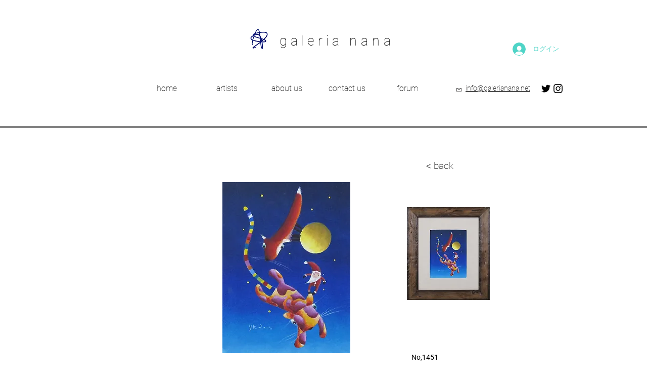

--- FILE ---
content_type: text/html; charset=UTF-8
request_url: https://www.galerianana.net/blank-61
body_size: 209569
content:
<!DOCTYPE html>
<html lang="ja">
<head>
  
  <!-- SEO Tags -->
  <title>colorful cat | ガレリアナナ</title>
  <link rel="canonical" href="https://www.galerianana.net/blank-61"/>
  <meta property="og:title" content="colorful cat | ガレリアナナ"/>
  <meta property="og:url" content="https://www.galerianana.net/blank-61"/>
  <meta property="og:site_name" content="ガレリアナナ"/>
  <meta property="og:type" content="website"/>
  <link rel="alternate" href="https://www.galerianana.net/blank-61" hreflang="x-default"/>
  <link rel="alternate" href="https://www.galerianana.net/blank-61" hreflang="ja-jp"/>
  <meta name="google-site-verification" content="LYsuhgCG_XYeGyt54nbUsi_qkFlmiAyIt2YRpBOVxzM"/>
  <meta name="twitter:card" content="summary_large_image"/>
  <meta name="twitter:title" content="colorful cat | ガレリアナナ"/>

  
  <meta charset='utf-8'>
  <meta name="viewport" content="width=device-width, initial-scale=1" id="wixDesktopViewport" />
  <meta http-equiv="X-UA-Compatible" content="IE=edge">
  <meta name="generator" content="Wix.com Website Builder"/>

  <link rel="icon" sizes="192x192" href="https://static.wixstatic.com/media/f80ae8_0f649902ee6d46ca9c84323ed92663f7%7Emv2.png/v1/fill/w_192%2Ch_192%2Clg_1%2Cusm_0.66_1.00_0.01/f80ae8_0f649902ee6d46ca9c84323ed92663f7%7Emv2.png" type="image/png"/>
  <link rel="shortcut icon" href="https://static.wixstatic.com/media/f80ae8_0f649902ee6d46ca9c84323ed92663f7%7Emv2.png/v1/fill/w_192%2Ch_192%2Clg_1%2Cusm_0.66_1.00_0.01/f80ae8_0f649902ee6d46ca9c84323ed92663f7%7Emv2.png" type="image/png"/>
  <link rel="apple-touch-icon" href="https://static.wixstatic.com/media/f80ae8_0f649902ee6d46ca9c84323ed92663f7%7Emv2.png/v1/fill/w_180%2Ch_180%2Clg_1%2Cusm_0.66_1.00_0.01/f80ae8_0f649902ee6d46ca9c84323ed92663f7%7Emv2.png" type="image/png"/>

  <!-- Safari Pinned Tab Icon -->
  <!-- <link rel="mask-icon" href="https://static.wixstatic.com/media/f80ae8_0f649902ee6d46ca9c84323ed92663f7%7Emv2.png/v1/fill/w_192%2Ch_192%2Clg_1%2Cusm_0.66_1.00_0.01/f80ae8_0f649902ee6d46ca9c84323ed92663f7%7Emv2.png"> -->

  <!-- Original trials -->
  


  <!-- Segmenter Polyfill -->
  <script>
    if (!window.Intl || !window.Intl.Segmenter) {
      (function() {
        var script = document.createElement('script');
        script.src = 'https://static.parastorage.com/unpkg/@formatjs/intl-segmenter@11.7.10/polyfill.iife.js';
        document.head.appendChild(script);
      })();
    }
  </script>

  <!-- Legacy Polyfills -->
  <script nomodule="" src="https://static.parastorage.com/unpkg/core-js-bundle@3.2.1/minified.js"></script>
  <script nomodule="" src="https://static.parastorage.com/unpkg/focus-within-polyfill@5.0.9/dist/focus-within-polyfill.js"></script>

  <!-- Performance API Polyfills -->
  <script>
  (function () {
    var noop = function noop() {};
    if ("performance" in window === false) {
      window.performance = {};
    }
    window.performance.mark = performance.mark || noop;
    window.performance.measure = performance.measure || noop;
    if ("now" in window.performance === false) {
      var nowOffset = Date.now();
      if (performance.timing && performance.timing.navigationStart) {
        nowOffset = performance.timing.navigationStart;
      }
      window.performance.now = function now() {
        return Date.now() - nowOffset;
      };
    }
  })();
  </script>

  <!-- Globals Definitions -->
  <script>
    (function () {
      var now = Date.now()
      window.initialTimestamps = {
        initialTimestamp: now,
        initialRequestTimestamp: Math.round(performance.timeOrigin ? performance.timeOrigin : now - performance.now())
      }

      window.thunderboltTag = "libs-releases-GA-local"
      window.thunderboltVersion = "1.16780.0"
    })();
  </script>

  <!-- Essential Viewer Model -->
  <script type="application/json" id="wix-essential-viewer-model">{"fleetConfig":{"fleetName":"thunderbolt-seo-renderer","type":"GA","code":0},"mode":{"qa":false,"enableTestApi":false,"debug":false,"ssrIndicator":false,"ssrOnly":false,"siteAssetsFallback":"enable","versionIndicator":false},"componentsLibrariesTopology":[{"artifactId":"editor-elements","namespace":"wixui","url":"https:\/\/static.parastorage.com\/services\/editor-elements\/1.14852.0"},{"artifactId":"editor-elements","namespace":"dsgnsys","url":"https:\/\/static.parastorage.com\/services\/editor-elements\/1.14852.0"}],"siteFeaturesConfigs":{"sessionManager":{"isRunningInDifferentSiteContext":false}},"language":{"userLanguage":"ja"},"siteAssets":{"clientTopology":{"mediaRootUrl":"https:\/\/static.wixstatic.com","staticMediaUrl":"https:\/\/static.wixstatic.com\/media","moduleRepoUrl":"https:\/\/static.parastorage.com\/unpkg","fileRepoUrl":"https:\/\/static.parastorage.com\/services","viewerAppsUrl":"https:\/\/viewer-apps.parastorage.com","viewerAssetsUrl":"https:\/\/viewer-assets.parastorage.com","siteAssetsUrl":"https:\/\/siteassets.parastorage.com","pageJsonServerUrls":["https:\/\/pages.parastorage.com","https:\/\/staticorigin.wixstatic.com","https:\/\/www.galerianana.net","https:\/\/fallback.wix.com\/wix-html-editor-pages-webapp\/page"],"pathOfTBModulesInFileRepoForFallback":"wix-thunderbolt\/dist\/"}},"siteFeatures":["accessibility","appMonitoring","assetsLoader","businessLogger","captcha","clickHandlerRegistrar","commonConfig","componentsLoader","componentsRegistry","consentPolicy","cookiesManager","cyclicTabbing","domSelectors","dynamicPages","environmentWixCodeSdk","environment","locationWixCodeSdk","mpaNavigation","multilingual","navigationManager","navigationPhases","ooi","pages","panorama","protectedPages","renderer","reporter","routerFetch","router","scrollRestoration","seoWixCodeSdk","seo","sessionManager","siteMembersWixCodeSdk","siteMembers","siteScrollBlocker","siteWixCodeSdk","speculationRules","ssrCache","stores","structureApi","thunderboltInitializer","tpaCommons","tpaWorkerFeature","translations","usedPlatformApis","warmupData","windowMessageRegistrar","windowWixCodeSdk","wixCustomElementComponent","wixEmbedsApi","componentsReact","platform"],"site":{"externalBaseUrl":"https:\/\/www.galerianana.net","isSEO":true},"media":{"staticMediaUrl":"https:\/\/static.wixstatic.com\/media","mediaRootUrl":"https:\/\/static.wixstatic.com\/","staticVideoUrl":"https:\/\/video.wixstatic.com\/"},"requestUrl":"https:\/\/www.galerianana.net\/blank-61","rollout":{"siteAssetsVersionsRollout":false,"isDACRollout":0,"isTBRollout":false},"commonConfig":{"brand":"wix","host":"VIEWER","bsi":"","consentPolicy":{},"consentPolicyHeader":{},"siteRevision":"2084","renderingFlow":"NONE","language":"ja","locale":"ja-jp"},"interactionSampleRatio":0.01,"dynamicModelUrl":"https:\/\/www.galerianana.net\/_api\/v2\/dynamicmodel","accessTokensUrl":"https:\/\/www.galerianana.net\/_api\/v1\/access-tokens","isExcludedFromSecurityExperiments":false,"experiments":{"specs.thunderbolt.hardenFetchAndXHR":true,"specs.thunderbolt.securityExperiments":true}}</script>
  <script>window.viewerModel = JSON.parse(document.getElementById('wix-essential-viewer-model').textContent)</script>

  <script>
    window.commonConfig = viewerModel.commonConfig
  </script>

  
  <!-- BEGIN handleAccessTokens bundle -->

  <script data-url="https://static.parastorage.com/services/wix-thunderbolt/dist/handleAccessTokens.inline.4f2f9a53.bundle.min.js">(()=>{"use strict";function e(e){let{context:o,property:r,value:n,enumerable:i=!0}=e,c=e.get,l=e.set;if(!r||void 0===n&&!c&&!l)return new Error("property and value are required");let a=o||globalThis,s=a?.[r],u={};if(void 0!==n)u.value=n;else{if(c){let e=t(c);e&&(u.get=e)}if(l){let e=t(l);e&&(u.set=e)}}let p={...u,enumerable:i||!1,configurable:!1};void 0!==n&&(p.writable=!1);try{Object.defineProperty(a,r,p)}catch(e){return e instanceof TypeError?s:e}return s}function t(e,t){return"function"==typeof e?e:!0===e?.async&&"function"==typeof e.func?t?async function(t){return e.func(t)}:async function(){return e.func()}:"function"==typeof e?.func?e.func:void 0}try{e({property:"strictDefine",value:e})}catch{}try{e({property:"defineStrictObject",value:r})}catch{}try{e({property:"defineStrictMethod",value:n})}catch{}var o=["toString","toLocaleString","valueOf","constructor","prototype"];function r(t){let{context:n,property:c,propertiesToExclude:l=[],skipPrototype:a=!1,hardenPrototypePropertiesToExclude:s=[]}=t;if(!c)return new Error("property is required");let u=(n||globalThis)[c],p={},f=i(n,c);u&&("object"==typeof u||"function"==typeof u)&&Reflect.ownKeys(u).forEach(t=>{if(!l.includes(t)&&!o.includes(t)){let o=i(u,t);if(o&&(o.writable||o.configurable)){let{value:r,get:n,set:i,enumerable:c=!1}=o,l={};void 0!==r?l.value=r:n?l.get=n:i&&(l.set=i);try{let o=e({context:u,property:t,...l,enumerable:c});p[t]=o}catch(e){if(!(e instanceof TypeError))throw e;try{p[t]=o.value||o.get||o.set}catch{}}}}});let d={originalObject:u,originalProperties:p};if(!a&&void 0!==u?.prototype){let e=r({context:u,property:"prototype",propertiesToExclude:s,skipPrototype:!0});e instanceof Error||(d.originalPrototype=e?.originalObject,d.originalPrototypeProperties=e?.originalProperties)}return e({context:n,property:c,value:u,enumerable:f?.enumerable}),d}function n(t,o){let r=(o||globalThis)[t],n=i(o||globalThis,t);return r&&n&&(n.writable||n.configurable)?(Object.freeze(r),e({context:globalThis,property:t,value:r})):r}function i(e,t){if(e&&t)try{return Reflect.getOwnPropertyDescriptor(e,t)}catch{return}}function c(e){if("string"!=typeof e)return e;try{return decodeURIComponent(e).toLowerCase().trim()}catch{return e.toLowerCase().trim()}}function l(e,t){let o="";if("string"==typeof e)o=e.split("=")[0]?.trim()||"";else{if(!e||"string"!=typeof e.name)return!1;o=e.name}return t.has(c(o)||"")}function a(e,t){let o;return o="string"==typeof e?e.split(";").map(e=>e.trim()).filter(e=>e.length>0):e||[],o.filter(e=>!l(e,t))}var s=null;function u(){return null===s&&(s=typeof Document>"u"?void 0:Object.getOwnPropertyDescriptor(Document.prototype,"cookie")),s}function p(t,o){if(!globalThis?.cookieStore)return;let r=globalThis.cookieStore.get.bind(globalThis.cookieStore),n=globalThis.cookieStore.getAll.bind(globalThis.cookieStore),i=globalThis.cookieStore.set.bind(globalThis.cookieStore),c=globalThis.cookieStore.delete.bind(globalThis.cookieStore);return e({context:globalThis.CookieStore.prototype,property:"get",value:async function(e){return l(("string"==typeof e?e:e.name)||"",t)?null:r.call(this,e)},enumerable:!0}),e({context:globalThis.CookieStore.prototype,property:"getAll",value:async function(){return a(await n.apply(this,Array.from(arguments)),t)},enumerable:!0}),e({context:globalThis.CookieStore.prototype,property:"set",value:async function(){let e=Array.from(arguments);if(!l(1===e.length?e[0].name:e[0],t))return i.apply(this,e);o&&console.warn(o)},enumerable:!0}),e({context:globalThis.CookieStore.prototype,property:"delete",value:async function(){let e=Array.from(arguments);if(!l(1===e.length?e[0].name:e[0],t))return c.apply(this,e)},enumerable:!0}),e({context:globalThis.cookieStore,property:"prototype",value:globalThis.CookieStore.prototype,enumerable:!1}),e({context:globalThis,property:"cookieStore",value:globalThis.cookieStore,enumerable:!0}),{get:r,getAll:n,set:i,delete:c}}var f=["TextEncoder","TextDecoder","XMLHttpRequestEventTarget","EventTarget","URL","JSON","Reflect","Object","Array","Map","Set","WeakMap","WeakSet","Promise","Symbol","Error"],d=["addEventListener","removeEventListener","dispatchEvent","encodeURI","encodeURIComponent","decodeURI","decodeURIComponent"];const y=(e,t)=>{try{const o=t?t.get.call(document):document.cookie;return o.split(";").map(e=>e.trim()).filter(t=>t?.startsWith(e))[0]?.split("=")[1]}catch(e){return""}},g=(e="",t="",o="/")=>`${e}=; ${t?`domain=${t};`:""} max-age=0; path=${o}; expires=Thu, 01 Jan 1970 00:00:01 GMT`;function m(){(function(){if("undefined"!=typeof window){const e=performance.getEntriesByType("navigation")[0];return"back_forward"===(e?.type||"")}return!1})()&&function(){const{counter:e}=function(){const e=b("getItem");if(e){const[t,o]=e.split("-"),r=o?parseInt(o,10):0;if(r>=3){const e=t?Number(t):0;if(Date.now()-e>6e4)return{counter:0}}return{counter:r}}return{counter:0}}();e<3?(!function(e=1){b("setItem",`${Date.now()}-${e}`)}(e+1),window.location.reload()):console.error("ATS: Max reload attempts reached")}()}function b(e,t){try{return sessionStorage[e]("reload",t||"")}catch(e){console.error("ATS: Error calling sessionStorage:",e)}}const h="client-session-bind",v="sec-fetch-unsupported",{experiments:w}=window.viewerModel,T=[h,"client-binding",v,"svSession","smSession","server-session-bind","wixSession2","wixSession3"].map(e=>e.toLowerCase()),{cookie:S}=function(t,o){let r=new Set(t);return e({context:document,property:"cookie",set:{func:e=>function(e,t,o,r){let n=u(),i=c(t.split(";")[0]||"")||"";[...o].every(e=>!i.startsWith(e.toLowerCase()))&&n?.set?n.set.call(e,t):r&&console.warn(r)}(document,e,r,o)},get:{func:()=>function(e,t){let o=u();if(!o?.get)throw new Error("Cookie descriptor or getter not available");return a(o.get.call(e),t).join("; ")}(document,r)},enumerable:!0}),{cookieStore:p(r,o),cookie:u()}}(T),k="tbReady",x="security_overrideGlobals",{experiments:E,siteFeaturesConfigs:C,accessTokensUrl:P}=window.viewerModel,R=P,M={},O=(()=>{const e=y(h,S);if(w["specs.thunderbolt.browserCacheReload"]){y(v,S)||e?b("removeItem"):m()}return(()=>{const e=g(h),t=g(h,location.hostname);S.set.call(document,e),S.set.call(document,t)})(),e})();O&&(M["client-binding"]=O);const D=fetch;addEventListener(k,function e(t){const{logger:o}=t.detail;try{window.tb.init({fetch:D,fetchHeaders:M})}catch(e){const t=new Error("TB003");o.meter(`${x}_${t.message}`,{paramsOverrides:{errorType:x,eventString:t.message}}),window?.viewerModel?.mode.debug&&console.error(e)}finally{removeEventListener(k,e)}}),E["specs.thunderbolt.hardenFetchAndXHR"]||(window.fetchDynamicModel=()=>C.sessionManager.isRunningInDifferentSiteContext?Promise.resolve({}):fetch(R,{credentials:"same-origin",headers:M}).then(function(e){if(!e.ok)throw new Error(`[${e.status}]${e.statusText}`);return e.json()}),window.dynamicModelPromise=window.fetchDynamicModel())})();
//# sourceMappingURL=https://static.parastorage.com/services/wix-thunderbolt/dist/handleAccessTokens.inline.4f2f9a53.bundle.min.js.map</script>

<!-- END handleAccessTokens bundle -->

<!-- BEGIN overrideGlobals bundle -->

<script data-url="https://static.parastorage.com/services/wix-thunderbolt/dist/overrideGlobals.inline.ec13bfcf.bundle.min.js">(()=>{"use strict";function e(e){let{context:r,property:o,value:n,enumerable:i=!0}=e,c=e.get,a=e.set;if(!o||void 0===n&&!c&&!a)return new Error("property and value are required");let l=r||globalThis,u=l?.[o],s={};if(void 0!==n)s.value=n;else{if(c){let e=t(c);e&&(s.get=e)}if(a){let e=t(a);e&&(s.set=e)}}let p={...s,enumerable:i||!1,configurable:!1};void 0!==n&&(p.writable=!1);try{Object.defineProperty(l,o,p)}catch(e){return e instanceof TypeError?u:e}return u}function t(e,t){return"function"==typeof e?e:!0===e?.async&&"function"==typeof e.func?t?async function(t){return e.func(t)}:async function(){return e.func()}:"function"==typeof e?.func?e.func:void 0}try{e({property:"strictDefine",value:e})}catch{}try{e({property:"defineStrictObject",value:o})}catch{}try{e({property:"defineStrictMethod",value:n})}catch{}var r=["toString","toLocaleString","valueOf","constructor","prototype"];function o(t){let{context:n,property:c,propertiesToExclude:a=[],skipPrototype:l=!1,hardenPrototypePropertiesToExclude:u=[]}=t;if(!c)return new Error("property is required");let s=(n||globalThis)[c],p={},f=i(n,c);s&&("object"==typeof s||"function"==typeof s)&&Reflect.ownKeys(s).forEach(t=>{if(!a.includes(t)&&!r.includes(t)){let r=i(s,t);if(r&&(r.writable||r.configurable)){let{value:o,get:n,set:i,enumerable:c=!1}=r,a={};void 0!==o?a.value=o:n?a.get=n:i&&(a.set=i);try{let r=e({context:s,property:t,...a,enumerable:c});p[t]=r}catch(e){if(!(e instanceof TypeError))throw e;try{p[t]=r.value||r.get||r.set}catch{}}}}});let d={originalObject:s,originalProperties:p};if(!l&&void 0!==s?.prototype){let e=o({context:s,property:"prototype",propertiesToExclude:u,skipPrototype:!0});e instanceof Error||(d.originalPrototype=e?.originalObject,d.originalPrototypeProperties=e?.originalProperties)}return e({context:n,property:c,value:s,enumerable:f?.enumerable}),d}function n(t,r){let o=(r||globalThis)[t],n=i(r||globalThis,t);return o&&n&&(n.writable||n.configurable)?(Object.freeze(o),e({context:globalThis,property:t,value:o})):o}function i(e,t){if(e&&t)try{return Reflect.getOwnPropertyDescriptor(e,t)}catch{return}}function c(e){if("string"!=typeof e)return e;try{return decodeURIComponent(e).toLowerCase().trim()}catch{return e.toLowerCase().trim()}}function a(e,t){return e instanceof Headers?e.forEach((r,o)=>{l(o,t)||e.delete(o)}):Object.keys(e).forEach(r=>{l(r,t)||delete e[r]}),e}function l(e,t){return!t.has(c(e)||"")}function u(e,t){let r=!0,o=function(e){let t,r;if(globalThis.Request&&e instanceof Request)t=e.url;else{if("function"!=typeof e?.toString)throw new Error("Unsupported type for url");t=e.toString()}try{return new URL(t).pathname}catch{return r=t.replace(/#.+/gi,"").split("?").shift(),r.startsWith("/")?r:`/${r}`}}(e),n=c(o);return n&&t.some(e=>n.includes(e))&&(r=!1),r}function s(t,r,o){let n=fetch,i=XMLHttpRequest,c=new Set(r);function s(){let e=new i,r=e.open,n=e.setRequestHeader;return e.open=function(){let n=Array.from(arguments),i=n[1];if(n.length<2||u(i,t))return r.apply(e,n);throw new Error(o||`Request not allowed for path ${i}`)},e.setRequestHeader=function(t,r){l(decodeURIComponent(t),c)&&n.call(e,t,r)},e}return e({property:"fetch",value:function(){let e=function(e,t){return globalThis.Request&&e[0]instanceof Request&&e[0]?.headers?a(e[0].headers,t):e[1]?.headers&&a(e[1].headers,t),e}(arguments,c);return u(arguments[0],t)?n.apply(globalThis,Array.from(e)):new Promise((e,t)=>{t(new Error(o||`Request not allowed for path ${arguments[0]}`))})},enumerable:!0}),e({property:"XMLHttpRequest",value:s,enumerable:!0}),Object.keys(i).forEach(e=>{s[e]=i[e]}),{fetch:n,XMLHttpRequest:i}}var p=["TextEncoder","TextDecoder","XMLHttpRequestEventTarget","EventTarget","URL","JSON","Reflect","Object","Array","Map","Set","WeakMap","WeakSet","Promise","Symbol","Error"],f=["addEventListener","removeEventListener","dispatchEvent","encodeURI","encodeURIComponent","decodeURI","decodeURIComponent"];const d=function(){let t=globalThis.open,r=document.open;function o(e,r,o){let n="string"!=typeof e,i=t.call(window,e,r,o);return n||e&&function(e){return e.startsWith("//")&&/(?:[a-z0-9](?:[a-z0-9-]{0,61}[a-z0-9])?\.)+[a-z0-9][a-z0-9-]{0,61}[a-z0-9]/g.test(`${location.protocol}:${e}`)&&(e=`${location.protocol}${e}`),!e.startsWith("http")||new URL(e).hostname===location.hostname}(e)?{}:i}return e({property:"open",value:o,context:globalThis,enumerable:!0}),e({property:"open",value:function(e,t,n){return e?o(e,t,n):r.call(document,e||"",t||"",n||"")},context:document,enumerable:!0}),{open:t,documentOpen:r}},y=function(){let t=document.createElement,r=Element.prototype.setAttribute,o=Element.prototype.setAttributeNS;return e({property:"createElement",context:document,value:function(n,i){let a=t.call(document,n,i);if("iframe"===c(n)){e({property:"srcdoc",context:a,get:()=>"",set:()=>{console.warn("`srcdoc` is not allowed in iframe elements.")}});let t=function(e,t){"srcdoc"!==e.toLowerCase()?r.call(a,e,t):console.warn("`srcdoc` attribute is not allowed to be set.")},n=function(e,t,r){"srcdoc"!==t.toLowerCase()?o.call(a,e,t,r):console.warn("`srcdoc` attribute is not allowed to be set.")};a.setAttribute=t,a.setAttributeNS=n}return a},enumerable:!0}),{createElement:t,setAttribute:r,setAttributeNS:o}},m=["client-binding"],b=["/_api/v1/access-tokens","/_api/v2/dynamicmodel","/_api/one-app-session-web/v3/businesses"],h=function(){let t=setTimeout,r=setInterval;return o("setTimeout",0,globalThis),o("setInterval",0,globalThis),{setTimeout:t,setInterval:r};function o(t,r,o){let n=o||globalThis,i=n[t];if(!i||"function"!=typeof i)throw new Error(`Function ${t} not found or is not a function`);e({property:t,value:function(){let e=Array.from(arguments);if("string"!=typeof e[r])return i.apply(n,e);console.warn(`Calling ${t} with a String Argument at index ${r} is not allowed`)},context:o,enumerable:!0})}},v=function(){if(navigator&&"serviceWorker"in navigator){let t=navigator.serviceWorker.register;return e({context:navigator.serviceWorker,property:"register",value:function(){console.log("Service worker registration is not allowed")},enumerable:!0}),{register:t}}return{}};performance.mark("overrideGlobals started");const{isExcludedFromSecurityExperiments:g,experiments:w}=window.viewerModel,E=!g&&w["specs.thunderbolt.securityExperiments"];try{d(),E&&y(),w["specs.thunderbolt.hardenFetchAndXHR"]&&E&&s(b,m),v(),(e=>{let t=[],r=[];r=r.concat(["TextEncoder","TextDecoder"]),e&&(r=r.concat(["XMLHttpRequestEventTarget","EventTarget"])),r=r.concat(["URL","JSON"]),e&&(t=t.concat(["addEventListener","removeEventListener"])),t=t.concat(["encodeURI","encodeURIComponent","decodeURI","decodeURIComponent"]),r=r.concat(["String","Number"]),e&&r.push("Object"),r=r.concat(["Reflect"]),t.forEach(e=>{n(e),["addEventListener","removeEventListener"].includes(e)&&n(e,document)}),r.forEach(e=>{o({property:e})})})(E),E&&h()}catch(e){window?.viewerModel?.mode.debug&&console.error(e);const t=new Error("TB006");window.fedops?.reportError(t,"security_overrideGlobals"),window.Sentry?window.Sentry.captureException(t):globalThis.defineStrictProperty("sentryBuffer",[t],window,!1)}performance.mark("overrideGlobals ended")})();
//# sourceMappingURL=https://static.parastorage.com/services/wix-thunderbolt/dist/overrideGlobals.inline.ec13bfcf.bundle.min.js.map</script>

<!-- END overrideGlobals bundle -->


  
  <script>
    window.commonConfig = viewerModel.commonConfig

	
  </script>

  <!-- Initial CSS -->
  <style data-url="https://static.parastorage.com/services/wix-thunderbolt/dist/main.347af09f.min.css">@keyframes slide-horizontal-new{0%{transform:translateX(100%)}}@keyframes slide-horizontal-old{80%{opacity:1}to{opacity:0;transform:translateX(-100%)}}@keyframes slide-vertical-new{0%{transform:translateY(-100%)}}@keyframes slide-vertical-old{80%{opacity:1}to{opacity:0;transform:translateY(100%)}}@keyframes out-in-new{0%{opacity:0}}@keyframes out-in-old{to{opacity:0}}:root:active-view-transition{view-transition-name:none}::view-transition{pointer-events:none}:root:active-view-transition::view-transition-new(page-group),:root:active-view-transition::view-transition-old(page-group){animation-duration:.6s;cursor:wait;pointer-events:all}:root:active-view-transition-type(SlideHorizontal)::view-transition-old(page-group){animation:slide-horizontal-old .6s cubic-bezier(.83,0,.17,1) forwards;mix-blend-mode:normal}:root:active-view-transition-type(SlideHorizontal)::view-transition-new(page-group){animation:slide-horizontal-new .6s cubic-bezier(.83,0,.17,1) backwards;mix-blend-mode:normal}:root:active-view-transition-type(SlideVertical)::view-transition-old(page-group){animation:slide-vertical-old .6s cubic-bezier(.83,0,.17,1) forwards;mix-blend-mode:normal}:root:active-view-transition-type(SlideVertical)::view-transition-new(page-group){animation:slide-vertical-new .6s cubic-bezier(.83,0,.17,1) backwards;mix-blend-mode:normal}:root:active-view-transition-type(OutIn)::view-transition-old(page-group){animation:out-in-old .35s cubic-bezier(.22,1,.36,1) forwards}:root:active-view-transition-type(OutIn)::view-transition-new(page-group){animation:out-in-new .35s cubic-bezier(.64,0,.78,0) .35s backwards}@media(prefers-reduced-motion:reduce){::view-transition-group(*),::view-transition-new(*),::view-transition-old(*){animation:none!important}}body,html{background:transparent;border:0;margin:0;outline:0;padding:0;vertical-align:baseline}body{--scrollbar-width:0px;font-family:Arial,Helvetica,sans-serif;font-size:10px}body,html{height:100%}body{overflow-x:auto;overflow-y:scroll}body:not(.responsive) #site-root{min-width:var(--site-width);width:100%}body:not([data-js-loaded]) [data-hide-prejs]{visibility:hidden}interact-element{display:contents}#SITE_CONTAINER{position:relative}:root{--one-unit:1vw;--section-max-width:9999px;--spx-stopper-max:9999px;--spx-stopper-min:0px;--browser-zoom:1}@supports(-webkit-appearance:none) and (stroke-color:transparent){:root{--safari-sticky-fix:opacity;--experimental-safari-sticky-fix:translateZ(0)}}@supports(container-type:inline-size){:root{--one-unit:1cqw}}[id^=oldHoverBox-]{mix-blend-mode:plus-lighter;transition:opacity .5s ease,visibility .5s ease}[data-mesh-id$=inlineContent-gridContainer]:has(>[id^=oldHoverBox-]){isolation:isolate}</style>
<style data-url="https://static.parastorage.com/services/wix-thunderbolt/dist/main.renderer.9cb0985f.min.css">a,abbr,acronym,address,applet,b,big,blockquote,button,caption,center,cite,code,dd,del,dfn,div,dl,dt,em,fieldset,font,footer,form,h1,h2,h3,h4,h5,h6,header,i,iframe,img,ins,kbd,label,legend,li,nav,object,ol,p,pre,q,s,samp,section,small,span,strike,strong,sub,sup,table,tbody,td,tfoot,th,thead,title,tr,tt,u,ul,var{background:transparent;border:0;margin:0;outline:0;padding:0;vertical-align:baseline}input,select,textarea{box-sizing:border-box;font-family:Helvetica,Arial,sans-serif}ol,ul{list-style:none}blockquote,q{quotes:none}ins{text-decoration:none}del{text-decoration:line-through}table{border-collapse:collapse;border-spacing:0}a{cursor:pointer;text-decoration:none}.testStyles{overflow-y:hidden}.reset-button{-webkit-appearance:none;background:none;border:0;color:inherit;font:inherit;line-height:normal;outline:0;overflow:visible;padding:0;-webkit-user-select:none;-moz-user-select:none;-ms-user-select:none}:focus{outline:none}body.device-mobile-optimized:not(.disable-site-overflow){overflow-x:hidden;overflow-y:scroll}body.device-mobile-optimized:not(.responsive) #SITE_CONTAINER{margin-left:auto;margin-right:auto;overflow-x:visible;position:relative;width:320px}body.device-mobile-optimized:not(.responsive):not(.blockSiteScrolling) #SITE_CONTAINER{margin-top:0}body.device-mobile-optimized>*{max-width:100%!important}body.device-mobile-optimized #site-root{overflow-x:hidden;overflow-y:hidden}@supports(overflow:clip){body.device-mobile-optimized #site-root{overflow-x:clip;overflow-y:clip}}body.device-mobile-non-optimized #SITE_CONTAINER #site-root{overflow-x:clip;overflow-y:clip}body.device-mobile-non-optimized.fullScreenMode{background-color:#5f6360}body.device-mobile-non-optimized.fullScreenMode #MOBILE_ACTIONS_MENU,body.device-mobile-non-optimized.fullScreenMode #SITE_BACKGROUND,body.device-mobile-non-optimized.fullScreenMode #site-root,body.fullScreenMode #WIX_ADS{visibility:hidden}body.fullScreenMode{overflow-x:hidden!important;overflow-y:hidden!important}body.fullScreenMode.device-mobile-optimized #TINY_MENU{opacity:0;pointer-events:none}body.fullScreenMode-scrollable.device-mobile-optimized{overflow-x:hidden!important;overflow-y:auto!important}body.fullScreenMode-scrollable.device-mobile-optimized #masterPage,body.fullScreenMode-scrollable.device-mobile-optimized #site-root{overflow-x:hidden!important;overflow-y:hidden!important}body.fullScreenMode-scrollable.device-mobile-optimized #SITE_BACKGROUND,body.fullScreenMode-scrollable.device-mobile-optimized #masterPage{height:auto!important}body.fullScreenMode-scrollable.device-mobile-optimized #masterPage.mesh-layout{height:0!important}body.blockSiteScrolling,body.siteScrollingBlocked{position:fixed;width:100%}body.blockSiteScrolling #SITE_CONTAINER{margin-top:calc(var(--blocked-site-scroll-margin-top)*-1)}#site-root{margin:0 auto;min-height:100%;position:relative;top:var(--wix-ads-height)}#site-root img:not([src]){visibility:hidden}#site-root svg img:not([src]){visibility:visible}.auto-generated-link{color:inherit}#SCROLL_TO_BOTTOM,#SCROLL_TO_TOP{height:0}.has-click-trigger{cursor:pointer}.fullScreenOverlay{bottom:0;display:flex;justify-content:center;left:0;overflow-y:hidden;position:fixed;right:0;top:-60px;z-index:1005}.fullScreenOverlay>.fullScreenOverlayContent{bottom:0;left:0;margin:0 auto;overflow:hidden;position:absolute;right:0;top:60px;transform:translateZ(0)}[data-mesh-id$=centeredContent],[data-mesh-id$=form],[data-mesh-id$=inlineContent]{pointer-events:none;position:relative}[data-mesh-id$=-gridWrapper],[data-mesh-id$=-rotated-wrapper]{pointer-events:none}[data-mesh-id$=-gridContainer]>*,[data-mesh-id$=-rotated-wrapper]>*,[data-mesh-id$=inlineContent]>:not([data-mesh-id$=-gridContainer]){pointer-events:auto}.device-mobile-optimized #masterPage.mesh-layout #SOSP_CONTAINER_CUSTOM_ID{grid-area:2/1/3/2;-ms-grid-row:2;position:relative}#masterPage.mesh-layout{-ms-grid-rows:max-content max-content min-content max-content;-ms-grid-columns:100%;align-items:start;display:-ms-grid;display:grid;grid-template-columns:100%;grid-template-rows:max-content max-content min-content max-content;justify-content:stretch}#masterPage.mesh-layout #PAGES_CONTAINER,#masterPage.mesh-layout #SITE_FOOTER-placeholder,#masterPage.mesh-layout #SITE_FOOTER_WRAPPER,#masterPage.mesh-layout #SITE_HEADER-placeholder,#masterPage.mesh-layout #SITE_HEADER_WRAPPER,#masterPage.mesh-layout #SOSP_CONTAINER_CUSTOM_ID[data-state~=mobileView],#masterPage.mesh-layout #soapAfterPagesContainer,#masterPage.mesh-layout #soapBeforePagesContainer{-ms-grid-row-align:start;-ms-grid-column-align:start;-ms-grid-column:1}#masterPage.mesh-layout #SITE_HEADER-placeholder,#masterPage.mesh-layout #SITE_HEADER_WRAPPER{grid-area:1/1/2/2;-ms-grid-row:1}#masterPage.mesh-layout #PAGES_CONTAINER,#masterPage.mesh-layout #soapAfterPagesContainer,#masterPage.mesh-layout #soapBeforePagesContainer{grid-area:3/1/4/2;-ms-grid-row:3}#masterPage.mesh-layout #soapAfterPagesContainer,#masterPage.mesh-layout #soapBeforePagesContainer{width:100%}#masterPage.mesh-layout #PAGES_CONTAINER{align-self:stretch}#masterPage.mesh-layout main#PAGES_CONTAINER{display:block}#masterPage.mesh-layout #SITE_FOOTER-placeholder,#masterPage.mesh-layout #SITE_FOOTER_WRAPPER{grid-area:4/1/5/2;-ms-grid-row:4}#masterPage.mesh-layout #SITE_PAGES,#masterPage.mesh-layout [data-mesh-id=PAGES_CONTAINERcenteredContent],#masterPage.mesh-layout [data-mesh-id=PAGES_CONTAINERinlineContent]{height:100%}#masterPage.mesh-layout.desktop>*{width:100%}#masterPage.mesh-layout #PAGES_CONTAINER,#masterPage.mesh-layout #SITE_FOOTER,#masterPage.mesh-layout #SITE_FOOTER_WRAPPER,#masterPage.mesh-layout #SITE_HEADER,#masterPage.mesh-layout #SITE_HEADER_WRAPPER,#masterPage.mesh-layout #SITE_PAGES,#masterPage.mesh-layout #masterPageinlineContent{position:relative}#masterPage.mesh-layout #SITE_HEADER{grid-area:1/1/2/2}#masterPage.mesh-layout #SITE_FOOTER{grid-area:4/1/5/2}#masterPage.mesh-layout.overflow-x-clip #SITE_FOOTER,#masterPage.mesh-layout.overflow-x-clip #SITE_HEADER{overflow-x:clip}[data-z-counter]{z-index:0}[data-z-counter="0"]{z-index:auto}.wixSiteProperties{-webkit-font-smoothing:antialiased;-moz-osx-font-smoothing:grayscale}:root{--wst-button-color-fill-primary:rgb(var(--color_48));--wst-button-color-border-primary:rgb(var(--color_49));--wst-button-color-text-primary:rgb(var(--color_50));--wst-button-color-fill-primary-hover:rgb(var(--color_51));--wst-button-color-border-primary-hover:rgb(var(--color_52));--wst-button-color-text-primary-hover:rgb(var(--color_53));--wst-button-color-fill-primary-disabled:rgb(var(--color_54));--wst-button-color-border-primary-disabled:rgb(var(--color_55));--wst-button-color-text-primary-disabled:rgb(var(--color_56));--wst-button-color-fill-secondary:rgb(var(--color_57));--wst-button-color-border-secondary:rgb(var(--color_58));--wst-button-color-text-secondary:rgb(var(--color_59));--wst-button-color-fill-secondary-hover:rgb(var(--color_60));--wst-button-color-border-secondary-hover:rgb(var(--color_61));--wst-button-color-text-secondary-hover:rgb(var(--color_62));--wst-button-color-fill-secondary-disabled:rgb(var(--color_63));--wst-button-color-border-secondary-disabled:rgb(var(--color_64));--wst-button-color-text-secondary-disabled:rgb(var(--color_65));--wst-color-fill-base-1:rgb(var(--color_36));--wst-color-fill-base-2:rgb(var(--color_37));--wst-color-fill-base-shade-1:rgb(var(--color_38));--wst-color-fill-base-shade-2:rgb(var(--color_39));--wst-color-fill-base-shade-3:rgb(var(--color_40));--wst-color-fill-accent-1:rgb(var(--color_41));--wst-color-fill-accent-2:rgb(var(--color_42));--wst-color-fill-accent-3:rgb(var(--color_43));--wst-color-fill-accent-4:rgb(var(--color_44));--wst-color-fill-background-primary:rgb(var(--color_11));--wst-color-fill-background-secondary:rgb(var(--color_12));--wst-color-text-primary:rgb(var(--color_15));--wst-color-text-secondary:rgb(var(--color_14));--wst-color-action:rgb(var(--color_18));--wst-color-disabled:rgb(var(--color_39));--wst-color-title:rgb(var(--color_45));--wst-color-subtitle:rgb(var(--color_46));--wst-color-line:rgb(var(--color_47));--wst-font-style-h2:var(--font_2);--wst-font-style-h3:var(--font_3);--wst-font-style-h4:var(--font_4);--wst-font-style-h5:var(--font_5);--wst-font-style-h6:var(--font_6);--wst-font-style-body-large:var(--font_7);--wst-font-style-body-medium:var(--font_8);--wst-font-style-body-small:var(--font_9);--wst-font-style-body-x-small:var(--font_10);--wst-color-custom-1:rgb(var(--color_13));--wst-color-custom-2:rgb(var(--color_16));--wst-color-custom-3:rgb(var(--color_17));--wst-color-custom-4:rgb(var(--color_19));--wst-color-custom-5:rgb(var(--color_20));--wst-color-custom-6:rgb(var(--color_21));--wst-color-custom-7:rgb(var(--color_22));--wst-color-custom-8:rgb(var(--color_23));--wst-color-custom-9:rgb(var(--color_24));--wst-color-custom-10:rgb(var(--color_25));--wst-color-custom-11:rgb(var(--color_26));--wst-color-custom-12:rgb(var(--color_27));--wst-color-custom-13:rgb(var(--color_28));--wst-color-custom-14:rgb(var(--color_29));--wst-color-custom-15:rgb(var(--color_30));--wst-color-custom-16:rgb(var(--color_31));--wst-color-custom-17:rgb(var(--color_32));--wst-color-custom-18:rgb(var(--color_33));--wst-color-custom-19:rgb(var(--color_34));--wst-color-custom-20:rgb(var(--color_35))}.wix-presets-wrapper{display:contents}</style>

  <meta name="format-detection" content="telephone=no">
  <meta name="skype_toolbar" content="skype_toolbar_parser_compatible">
  
  

  

  

  <!-- head performance data start -->
  
  <!-- head performance data end -->
  

    


    
<style data-href="https://static.parastorage.com/services/editor-elements-library/dist/thunderbolt/rb_wixui.thunderbolt_bootstrap.a1b00b19.min.css">.cwL6XW{cursor:pointer}.sNF2R0{opacity:0}.hLoBV3{transition:opacity var(--transition-duration) cubic-bezier(.37,0,.63,1)}.Rdf41z,.hLoBV3{opacity:1}.ftlZWo{transition:opacity var(--transition-duration) cubic-bezier(.37,0,.63,1)}.ATGlOr,.ftlZWo{opacity:0}.KQSXD0{transition:opacity var(--transition-duration) cubic-bezier(.64,0,.78,0)}.KQSXD0,.pagQKE{opacity:1}._6zG5H{opacity:0;transition:opacity var(--transition-duration) cubic-bezier(.22,1,.36,1)}.BB49uC{transform:translateX(100%)}.j9xE1V{transition:transform var(--transition-duration) cubic-bezier(.87,0,.13,1)}.ICs7Rs,.j9xE1V{transform:translateX(0)}.DxijZJ{transition:transform var(--transition-duration) cubic-bezier(.87,0,.13,1)}.B5kjYq,.DxijZJ{transform:translateX(-100%)}.cJijIV{transition:transform var(--transition-duration) cubic-bezier(.87,0,.13,1)}.cJijIV,.hOxaWM{transform:translateX(0)}.T9p3fN{transform:translateX(100%);transition:transform var(--transition-duration) cubic-bezier(.87,0,.13,1)}.qDxYJm{transform:translateY(100%)}.aA9V0P{transition:transform var(--transition-duration) cubic-bezier(.87,0,.13,1)}.YPXPAS,.aA9V0P{transform:translateY(0)}.Xf2zsA{transition:transform var(--transition-duration) cubic-bezier(.87,0,.13,1)}.Xf2zsA,.y7Kt7s{transform:translateY(-100%)}.EeUgMu{transition:transform var(--transition-duration) cubic-bezier(.87,0,.13,1)}.EeUgMu,.fdHrtm{transform:translateY(0)}.WIFaG4{transform:translateY(100%);transition:transform var(--transition-duration) cubic-bezier(.87,0,.13,1)}body:not(.responsive) .JsJXaX{overflow-x:clip}:root:active-view-transition .JsJXaX{view-transition-name:page-group}.AnQkDU{display:grid;grid-template-columns:1fr;grid-template-rows:1fr;height:100%}.AnQkDU>div{align-self:stretch!important;grid-area:1/1/2/2;justify-self:stretch!important}.StylableButton2545352419__root{-archetype:box;border:none;box-sizing:border-box;cursor:pointer;display:block;height:100%;min-height:10px;min-width:10px;padding:0;touch-action:manipulation;width:100%}.StylableButton2545352419__root[disabled]{pointer-events:none}.StylableButton2545352419__root:not(:hover):not([disabled]).StylableButton2545352419--hasBackgroundColor{background-color:var(--corvid-background-color)!important}.StylableButton2545352419__root:hover:not([disabled]).StylableButton2545352419--hasHoverBackgroundColor{background-color:var(--corvid-hover-background-color)!important}.StylableButton2545352419__root:not(:hover)[disabled].StylableButton2545352419--hasDisabledBackgroundColor{background-color:var(--corvid-disabled-background-color)!important}.StylableButton2545352419__root:not(:hover):not([disabled]).StylableButton2545352419--hasBorderColor{border-color:var(--corvid-border-color)!important}.StylableButton2545352419__root:hover:not([disabled]).StylableButton2545352419--hasHoverBorderColor{border-color:var(--corvid-hover-border-color)!important}.StylableButton2545352419__root:not(:hover)[disabled].StylableButton2545352419--hasDisabledBorderColor{border-color:var(--corvid-disabled-border-color)!important}.StylableButton2545352419__root.StylableButton2545352419--hasBorderRadius{border-radius:var(--corvid-border-radius)!important}.StylableButton2545352419__root.StylableButton2545352419--hasBorderWidth{border-width:var(--corvid-border-width)!important}.StylableButton2545352419__root:not(:hover):not([disabled]).StylableButton2545352419--hasColor,.StylableButton2545352419__root:not(:hover):not([disabled]).StylableButton2545352419--hasColor .StylableButton2545352419__label{color:var(--corvid-color)!important}.StylableButton2545352419__root:hover:not([disabled]).StylableButton2545352419--hasHoverColor,.StylableButton2545352419__root:hover:not([disabled]).StylableButton2545352419--hasHoverColor .StylableButton2545352419__label{color:var(--corvid-hover-color)!important}.StylableButton2545352419__root:not(:hover)[disabled].StylableButton2545352419--hasDisabledColor,.StylableButton2545352419__root:not(:hover)[disabled].StylableButton2545352419--hasDisabledColor .StylableButton2545352419__label{color:var(--corvid-disabled-color)!important}.StylableButton2545352419__link{-archetype:box;box-sizing:border-box;color:#000;text-decoration:none}.StylableButton2545352419__container{align-items:center;display:flex;flex-basis:auto;flex-direction:row;flex-grow:1;height:100%;justify-content:center;overflow:hidden;transition:all .2s ease,visibility 0s;width:100%}.StylableButton2545352419__label{-archetype:text;-controller-part-type:LayoutChildDisplayDropdown,LayoutFlexChildSpacing(first);max-width:100%;min-width:1.8em;overflow:hidden;text-align:center;text-overflow:ellipsis;transition:inherit;white-space:nowrap}.StylableButton2545352419__root.StylableButton2545352419--isMaxContent .StylableButton2545352419__label{text-overflow:unset}.StylableButton2545352419__root.StylableButton2545352419--isWrapText .StylableButton2545352419__label{min-width:10px;overflow-wrap:break-word;white-space:break-spaces;word-break:break-word}.StylableButton2545352419__icon{-archetype:icon;-controller-part-type:LayoutChildDisplayDropdown,LayoutFlexChildSpacing(last);flex-shrink:0;height:50px;min-width:1px;transition:inherit}.StylableButton2545352419__icon.StylableButton2545352419--override{display:block!important}.StylableButton2545352419__icon svg,.StylableButton2545352419__icon>span{display:flex;height:inherit;width:inherit}.StylableButton2545352419__root:not(:hover):not([disalbed]).StylableButton2545352419--hasIconColor .StylableButton2545352419__icon svg{fill:var(--corvid-icon-color)!important;stroke:var(--corvid-icon-color)!important}.StylableButton2545352419__root:hover:not([disabled]).StylableButton2545352419--hasHoverIconColor .StylableButton2545352419__icon svg{fill:var(--corvid-hover-icon-color)!important;stroke:var(--corvid-hover-icon-color)!important}.StylableButton2545352419__root:not(:hover)[disabled].StylableButton2545352419--hasDisabledIconColor .StylableButton2545352419__icon svg{fill:var(--corvid-disabled-icon-color)!important;stroke:var(--corvid-disabled-icon-color)!important}.aeyn4z{bottom:0;left:0;position:absolute;right:0;top:0}.qQrFOK{cursor:pointer}.VDJedC{-webkit-tap-highlight-color:rgba(0,0,0,0);fill:var(--corvid-fill-color,var(--fill));fill-opacity:var(--fill-opacity);stroke:var(--corvid-stroke-color,var(--stroke));stroke-opacity:var(--stroke-opacity);stroke-width:var(--stroke-width);filter:var(--drop-shadow,none);opacity:var(--opacity);transform:var(--flip)}.VDJedC,.VDJedC svg{bottom:0;left:0;position:absolute;right:0;top:0}.VDJedC svg{height:var(--svg-calculated-height,100%);margin:auto;padding:var(--svg-calculated-padding,0);width:var(--svg-calculated-width,100%)}.VDJedC svg:not([data-type=ugc]){overflow:visible}.l4CAhn *{vector-effect:non-scaling-stroke}.Z_l5lU{-webkit-text-size-adjust:100%;-moz-text-size-adjust:100%;text-size-adjust:100%}ol.font_100,ul.font_100{color:#080808;font-family:"Arial, Helvetica, sans-serif",serif;font-size:10px;font-style:normal;font-variant:normal;font-weight:400;letter-spacing:normal;line-height:normal;margin:0;text-decoration:none}ol.font_100 li,ul.font_100 li{margin-bottom:12px}ol.wix-list-text-align,ul.wix-list-text-align{list-style-position:inside}ol.wix-list-text-align h1,ol.wix-list-text-align h2,ol.wix-list-text-align h3,ol.wix-list-text-align h4,ol.wix-list-text-align h5,ol.wix-list-text-align h6,ol.wix-list-text-align p,ul.wix-list-text-align h1,ul.wix-list-text-align h2,ul.wix-list-text-align h3,ul.wix-list-text-align h4,ul.wix-list-text-align h5,ul.wix-list-text-align h6,ul.wix-list-text-align p{display:inline}.HQSswv{cursor:pointer}.yi6otz{clip:rect(0 0 0 0);border:0;height:1px;margin:-1px;overflow:hidden;padding:0;position:absolute;width:1px}.zQ9jDz [data-attr-richtext-marker=true]{display:block}.zQ9jDz [data-attr-richtext-marker=true] table{border-collapse:collapse;margin:15px 0;width:100%}.zQ9jDz [data-attr-richtext-marker=true] table td{padding:12px;position:relative}.zQ9jDz [data-attr-richtext-marker=true] table td:after{border-bottom:1px solid currentColor;border-left:1px solid currentColor;bottom:0;content:"";left:0;opacity:.2;position:absolute;right:0;top:0}.zQ9jDz [data-attr-richtext-marker=true] table tr td:last-child:after{border-right:1px solid currentColor}.zQ9jDz [data-attr-richtext-marker=true] table tr:first-child td:after{border-top:1px solid currentColor}@supports(-webkit-appearance:none) and (stroke-color:transparent){.qvSjx3>*>:first-child{vertical-align:top}}@supports(-webkit-touch-callout:none){.qvSjx3>*>:first-child{vertical-align:top}}.LkZBpT :is(p,h1,h2,h3,h4,h5,h6,ul,ol,span[data-attr-richtext-marker],blockquote,div) [class$=rich-text__text],.LkZBpT :is(p,h1,h2,h3,h4,h5,h6,ul,ol,span[data-attr-richtext-marker],blockquote,div)[class$=rich-text__text]{color:var(--corvid-color,currentColor)}.LkZBpT :is(p,h1,h2,h3,h4,h5,h6,ul,ol,span[data-attr-richtext-marker],blockquote,div) span[style*=color]{color:var(--corvid-color,currentColor)!important}.Kbom4H{direction:var(--text-direction);min-height:var(--min-height);min-width:var(--min-width)}.Kbom4H .upNqi2{word-wrap:break-word;height:100%;overflow-wrap:break-word;position:relative;width:100%}.Kbom4H .upNqi2 ul{list-style:disc inside}.Kbom4H .upNqi2 li{margin-bottom:12px}.MMl86N blockquote,.MMl86N div,.MMl86N h1,.MMl86N h2,.MMl86N h3,.MMl86N h4,.MMl86N h5,.MMl86N h6,.MMl86N p{letter-spacing:normal;line-height:normal}.gYHZuN{min-height:var(--min-height);min-width:var(--min-width)}.gYHZuN .upNqi2{word-wrap:break-word;height:100%;overflow-wrap:break-word;position:relative;width:100%}.gYHZuN .upNqi2 ol,.gYHZuN .upNqi2 ul{letter-spacing:normal;line-height:normal;margin-inline-start:.5em;padding-inline-start:1.3em}.gYHZuN .upNqi2 ul{list-style-type:disc}.gYHZuN .upNqi2 ol{list-style-type:decimal}.gYHZuN .upNqi2 ol ul,.gYHZuN .upNqi2 ul ul{line-height:normal;list-style-type:circle}.gYHZuN .upNqi2 ol ol ul,.gYHZuN .upNqi2 ol ul ul,.gYHZuN .upNqi2 ul ol ul,.gYHZuN .upNqi2 ul ul ul{line-height:normal;list-style-type:square}.gYHZuN .upNqi2 li{font-style:inherit;font-weight:inherit;letter-spacing:normal;line-height:inherit}.gYHZuN .upNqi2 h1,.gYHZuN .upNqi2 h2,.gYHZuN .upNqi2 h3,.gYHZuN .upNqi2 h4,.gYHZuN .upNqi2 h5,.gYHZuN .upNqi2 h6,.gYHZuN .upNqi2 p{letter-spacing:normal;line-height:normal;margin-block:0;margin:0}.gYHZuN .upNqi2 a{color:inherit}.MMl86N,.ku3DBC{word-wrap:break-word;direction:var(--text-direction);min-height:var(--min-height);min-width:var(--min-width);mix-blend-mode:var(--blendMode,normal);overflow-wrap:break-word;pointer-events:none;text-align:start;text-shadow:var(--textOutline,0 0 transparent),var(--textShadow,0 0 transparent);text-transform:var(--textTransform,"none")}.MMl86N>*,.ku3DBC>*{pointer-events:auto}.MMl86N li,.ku3DBC li{font-style:inherit;font-weight:inherit;letter-spacing:normal;line-height:inherit}.MMl86N ol,.MMl86N ul,.ku3DBC ol,.ku3DBC ul{letter-spacing:normal;line-height:normal;margin-inline-end:0;margin-inline-start:.5em}.MMl86N:not(.Vq6kJx) ol,.MMl86N:not(.Vq6kJx) ul,.ku3DBC:not(.Vq6kJx) ol,.ku3DBC:not(.Vq6kJx) ul{padding-inline-end:0;padding-inline-start:1.3em}.MMl86N ul,.ku3DBC ul{list-style-type:disc}.MMl86N ol,.ku3DBC ol{list-style-type:decimal}.MMl86N ol ul,.MMl86N ul ul,.ku3DBC ol ul,.ku3DBC ul ul{list-style-type:circle}.MMl86N ol ol ul,.MMl86N ol ul ul,.MMl86N ul ol ul,.MMl86N ul ul ul,.ku3DBC ol ol ul,.ku3DBC ol ul ul,.ku3DBC ul ol ul,.ku3DBC ul ul ul{list-style-type:square}.MMl86N blockquote,.MMl86N div,.MMl86N h1,.MMl86N h2,.MMl86N h3,.MMl86N h4,.MMl86N h5,.MMl86N h6,.MMl86N p,.ku3DBC blockquote,.ku3DBC div,.ku3DBC h1,.ku3DBC h2,.ku3DBC h3,.ku3DBC h4,.ku3DBC h5,.ku3DBC h6,.ku3DBC p{margin-block:0;margin:0}.MMl86N a,.ku3DBC a{color:inherit}.Vq6kJx li{margin-inline-end:0;margin-inline-start:1.3em}.Vd6aQZ{overflow:hidden;padding:0;pointer-events:none;white-space:nowrap}.mHZSwn{display:none}.lvxhkV{bottom:0;left:0;position:absolute;right:0;top:0;width:100%}.QJjwEo{transform:translateY(-100%);transition:.2s ease-in}.kdBXfh{transition:.2s}.MP52zt{opacity:0;transition:.2s ease-in}.MP52zt.Bhu9m5{z-index:-1!important}.LVP8Wf{opacity:1;transition:.2s}.VrZrC0{height:auto}.VrZrC0,.cKxVkc{position:relative;width:100%}:host(:not(.device-mobile-optimized)) .vlM3HR,body:not(.device-mobile-optimized) .vlM3HR{margin-left:calc((100% - var(--site-width))/2);width:var(--site-width)}.AT7o0U[data-focuscycled=active]{outline:1px solid transparent}.AT7o0U[data-focuscycled=active]:not(:focus-within){outline:2px solid transparent;transition:outline .01s ease}.AT7o0U .vlM3HR{bottom:0;left:0;position:absolute;right:0;top:0}.Tj01hh,.jhxvbR{display:block;height:100%;width:100%}.jhxvbR img{max-width:var(--wix-img-max-width,100%)}.jhxvbR[data-animate-blur] img{filter:blur(9px);transition:filter .8s ease-in}.jhxvbR[data-animate-blur] img[data-load-done]{filter:none}.WzbAF8{direction:var(--direction)}.WzbAF8 .mpGTIt .O6KwRn{display:var(--item-display);height:var(--item-size);margin-block:var(--item-margin-block);margin-inline:var(--item-margin-inline);width:var(--item-size)}.WzbAF8 .mpGTIt .O6KwRn:last-child{margin-block:0;margin-inline:0}.WzbAF8 .mpGTIt .O6KwRn .oRtuWN{display:block}.WzbAF8 .mpGTIt .O6KwRn .oRtuWN .YaS0jR{height:var(--item-size);width:var(--item-size)}.WzbAF8 .mpGTIt{height:100%;position:absolute;white-space:nowrap;width:100%}:host(.device-mobile-optimized) .WzbAF8 .mpGTIt,body.device-mobile-optimized .WzbAF8 .mpGTIt{white-space:normal}.big2ZD{display:grid;grid-template-columns:1fr;grid-template-rows:1fr;height:calc(100% - var(--wix-ads-height));left:0;margin-top:var(--wix-ads-height);position:fixed;top:0;width:100%}.SHHiV9,.big2ZD{pointer-events:none;z-index:var(--pinned-layer-in-container,var(--above-all-in-container))}</style>
<style data-href="https://static.parastorage.com/services/editor-elements-library/dist/thunderbolt/rb_wixui.thunderbolt_bootstrap-classic.72e6a2a3.min.css">.PlZyDq{touch-action:manipulation}.uDW_Qe{align-items:center;box-sizing:border-box;display:flex;justify-content:var(--label-align);min-width:100%;text-align:initial;width:-moz-max-content;width:max-content}.uDW_Qe:before{max-width:var(--margin-start,0)}.uDW_Qe:after,.uDW_Qe:before{align-self:stretch;content:"";flex-grow:1}.uDW_Qe:after{max-width:var(--margin-end,0)}.FubTgk{height:100%}.FubTgk .uDW_Qe{border-radius:var(--corvid-border-radius,var(--rd,0));bottom:0;box-shadow:var(--shd,0 1px 4px rgba(0,0,0,.6));left:0;position:absolute;right:0;top:0;transition:var(--trans1,border-color .4s ease 0s,background-color .4s ease 0s)}.FubTgk .uDW_Qe:link,.FubTgk .uDW_Qe:visited{border-color:transparent}.FubTgk .l7_2fn{color:var(--corvid-color,rgb(var(--txt,var(--color_15,color_15))));font:var(--fnt,var(--font_5));margin:0;position:relative;transition:var(--trans2,color .4s ease 0s);white-space:nowrap}.FubTgk[aria-disabled=false] .uDW_Qe{background-color:var(--corvid-background-color,rgba(var(--bg,var(--color_17,color_17)),var(--alpha-bg,1)));border:solid var(--corvid-border-color,rgba(var(--brd,var(--color_15,color_15)),var(--alpha-brd,1))) var(--corvid-border-width,var(--brw,0));cursor:pointer!important}:host(.device-mobile-optimized) .FubTgk[aria-disabled=false]:active .uDW_Qe,body.device-mobile-optimized .FubTgk[aria-disabled=false]:active .uDW_Qe{background-color:var(--corvid-hover-background-color,rgba(var(--bgh,var(--color_18,color_18)),var(--alpha-bgh,1)));border-color:var(--corvid-hover-border-color,rgba(var(--brdh,var(--color_15,color_15)),var(--alpha-brdh,1)))}:host(.device-mobile-optimized) .FubTgk[aria-disabled=false]:active .l7_2fn,body.device-mobile-optimized .FubTgk[aria-disabled=false]:active .l7_2fn{color:var(--corvid-hover-color,rgb(var(--txth,var(--color_15,color_15))))}:host(:not(.device-mobile-optimized)) .FubTgk[aria-disabled=false]:hover .uDW_Qe,body:not(.device-mobile-optimized) .FubTgk[aria-disabled=false]:hover .uDW_Qe{background-color:var(--corvid-hover-background-color,rgba(var(--bgh,var(--color_18,color_18)),var(--alpha-bgh,1)));border-color:var(--corvid-hover-border-color,rgba(var(--brdh,var(--color_15,color_15)),var(--alpha-brdh,1)))}:host(:not(.device-mobile-optimized)) .FubTgk[aria-disabled=false]:hover .l7_2fn,body:not(.device-mobile-optimized) .FubTgk[aria-disabled=false]:hover .l7_2fn{color:var(--corvid-hover-color,rgb(var(--txth,var(--color_15,color_15))))}.FubTgk[aria-disabled=true] .uDW_Qe{background-color:var(--corvid-disabled-background-color,rgba(var(--bgd,204,204,204),var(--alpha-bgd,1)));border-color:var(--corvid-disabled-border-color,rgba(var(--brdd,204,204,204),var(--alpha-brdd,1)));border-style:solid;border-width:var(--corvid-border-width,var(--brw,0))}.FubTgk[aria-disabled=true] .l7_2fn{color:var(--corvid-disabled-color,rgb(var(--txtd,255,255,255)))}.uUxqWY{align-items:center;box-sizing:border-box;display:flex;justify-content:var(--label-align);min-width:100%;text-align:initial;width:-moz-max-content;width:max-content}.uUxqWY:before{max-width:var(--margin-start,0)}.uUxqWY:after,.uUxqWY:before{align-self:stretch;content:"";flex-grow:1}.uUxqWY:after{max-width:var(--margin-end,0)}.Vq4wYb[aria-disabled=false] .uUxqWY{cursor:pointer}:host(.device-mobile-optimized) .Vq4wYb[aria-disabled=false]:active .wJVzSK,body.device-mobile-optimized .Vq4wYb[aria-disabled=false]:active .wJVzSK{color:var(--corvid-hover-color,rgb(var(--txth,var(--color_15,color_15))));transition:var(--trans,color .4s ease 0s)}:host(:not(.device-mobile-optimized)) .Vq4wYb[aria-disabled=false]:hover .wJVzSK,body:not(.device-mobile-optimized) .Vq4wYb[aria-disabled=false]:hover .wJVzSK{color:var(--corvid-hover-color,rgb(var(--txth,var(--color_15,color_15))));transition:var(--trans,color .4s ease 0s)}.Vq4wYb .uUxqWY{bottom:0;left:0;position:absolute;right:0;top:0}.Vq4wYb .wJVzSK{color:var(--corvid-color,rgb(var(--txt,var(--color_15,color_15))));font:var(--fnt,var(--font_5));transition:var(--trans,color .4s ease 0s);white-space:nowrap}.Vq4wYb[aria-disabled=true] .wJVzSK{color:var(--corvid-disabled-color,rgb(var(--txtd,255,255,255)))}:host(:not(.device-mobile-optimized)) .CohWsy,body:not(.device-mobile-optimized) .CohWsy{display:flex}:host(:not(.device-mobile-optimized)) .V5AUxf,body:not(.device-mobile-optimized) .V5AUxf{-moz-column-gap:var(--margin);column-gap:var(--margin);direction:var(--direction);display:flex;margin:0 auto;position:relative;width:calc(100% - var(--padding)*2)}:host(:not(.device-mobile-optimized)) .V5AUxf>*,body:not(.device-mobile-optimized) .V5AUxf>*{direction:ltr;flex:var(--column-flex) 1 0%;left:0;margin-bottom:var(--padding);margin-top:var(--padding);min-width:0;position:relative;top:0}:host(.device-mobile-optimized) .V5AUxf,body.device-mobile-optimized .V5AUxf{display:block;padding-bottom:var(--padding-y);padding-left:var(--padding-x,0);padding-right:var(--padding-x,0);padding-top:var(--padding-y);position:relative}:host(.device-mobile-optimized) .V5AUxf>*,body.device-mobile-optimized .V5AUxf>*{margin-bottom:var(--margin);position:relative}:host(.device-mobile-optimized) .V5AUxf>:first-child,body.device-mobile-optimized .V5AUxf>:first-child{margin-top:var(--firstChildMarginTop,0)}:host(.device-mobile-optimized) .V5AUxf>:last-child,body.device-mobile-optimized .V5AUxf>:last-child{margin-bottom:var(--lastChildMarginBottom)}.LIhNy3{backface-visibility:hidden}.jhxvbR,.mtrorN{display:block;height:100%;width:100%}.jhxvbR img{max-width:var(--wix-img-max-width,100%)}.jhxvbR[data-animate-blur] img{filter:blur(9px);transition:filter .8s ease-in}.jhxvbR[data-animate-blur] img[data-load-done]{filter:none}.if7Vw2{height:100%;left:0;-webkit-mask-image:var(--mask-image,none);mask-image:var(--mask-image,none);-webkit-mask-position:var(--mask-position,0);mask-position:var(--mask-position,0);-webkit-mask-repeat:var(--mask-repeat,no-repeat);mask-repeat:var(--mask-repeat,no-repeat);-webkit-mask-size:var(--mask-size,100%);mask-size:var(--mask-size,100%);overflow:hidden;pointer-events:var(--fill-layer-background-media-pointer-events);position:absolute;top:0;width:100%}.if7Vw2.f0uTJH{clip:rect(0,auto,auto,0)}.if7Vw2 .i1tH8h{height:100%;position:absolute;top:0;width:100%}.if7Vw2 .DXi4PB{height:var(--fill-layer-image-height,100%);opacity:var(--fill-layer-image-opacity)}.if7Vw2 .DXi4PB img{height:100%;width:100%}@supports(-webkit-hyphens:none){.if7Vw2.f0uTJH{clip:auto;-webkit-clip-path:inset(0)}}.wG8dni{height:100%}.tcElKx{background-color:var(--bg-overlay-color);background-image:var(--bg-gradient);transition:var(--inherit-transition)}.ImALHf,.Ybjs9b{opacity:var(--fill-layer-video-opacity)}.UWmm3w{bottom:var(--media-padding-bottom);height:var(--media-padding-height);position:absolute;top:var(--media-padding-top);width:100%}.Yjj1af{transform:scale(var(--scale,1));transition:var(--transform-duration,transform 0s)}.ImALHf{height:100%;position:relative;width:100%}.KCM6zk{opacity:var(--fill-layer-video-opacity,var(--fill-layer-image-opacity,1))}.KCM6zk .DXi4PB,.KCM6zk .ImALHf,.KCM6zk .Ybjs9b{opacity:1}._uqPqy{clip-path:var(--fill-layer-clip)}._uqPqy,.eKyYhK{position:absolute;top:0}._uqPqy,.eKyYhK,.x0mqQS img{height:100%;width:100%}.pnCr6P{opacity:0}.blf7sp,.pnCr6P{position:absolute;top:0}.blf7sp{height:0;left:0;overflow:hidden;width:0}.rWP3Gv{left:0;pointer-events:var(--fill-layer-background-media-pointer-events);position:var(--fill-layer-background-media-position)}.Tr4n3d,.rWP3Gv,.wRqk6s{height:100%;top:0;width:100%}.wRqk6s{position:absolute}.Tr4n3d{background-color:var(--fill-layer-background-overlay-color);opacity:var(--fill-layer-background-overlay-blend-opacity-fallback,1);position:var(--fill-layer-background-overlay-position);transform:var(--fill-layer-background-overlay-transform)}@supports(mix-blend-mode:overlay){.Tr4n3d{mix-blend-mode:var(--fill-layer-background-overlay-blend-mode);opacity:var(--fill-layer-background-overlay-blend-opacity,1)}}.VXAmO2{--divider-pin-height__:min(1,calc(var(--divider-layers-pin-factor__) + 1));--divider-pin-layer-height__:var( --divider-layers-pin-factor__ );--divider-pin-border__:min(1,calc(var(--divider-layers-pin-factor__) / -1 + 1));height:calc(var(--divider-height__) + var(--divider-pin-height__)*var(--divider-layers-size__)*var(--divider-layers-y__))}.VXAmO2,.VXAmO2 .dy3w_9{left:0;position:absolute;width:100%}.VXAmO2 .dy3w_9{--divider-layer-i__:var(--divider-layer-i,0);background-position:left calc(50% + var(--divider-offset-x__) + var(--divider-layers-x__)*var(--divider-layer-i__)) bottom;background-repeat:repeat-x;border-bottom-style:solid;border-bottom-width:calc(var(--divider-pin-border__)*var(--divider-layer-i__)*var(--divider-layers-y__));height:calc(var(--divider-height__) + var(--divider-pin-layer-height__)*var(--divider-layer-i__)*var(--divider-layers-y__));opacity:calc(1 - var(--divider-layer-i__)/(var(--divider-layer-i__) + 1))}.UORcXs{--divider-height__:var(--divider-top-height,auto);--divider-offset-x__:var(--divider-top-offset-x,0px);--divider-layers-size__:var(--divider-top-layers-size,0);--divider-layers-y__:var(--divider-top-layers-y,0px);--divider-layers-x__:var(--divider-top-layers-x,0px);--divider-layers-pin-factor__:var(--divider-top-layers-pin-factor,0);border-top:var(--divider-top-padding,0) solid var(--divider-top-color,currentColor);opacity:var(--divider-top-opacity,1);top:0;transform:var(--divider-top-flip,scaleY(-1))}.UORcXs .dy3w_9{background-image:var(--divider-top-image,none);background-size:var(--divider-top-size,contain);border-color:var(--divider-top-color,currentColor);bottom:0;filter:var(--divider-top-filter,none)}.UORcXs .dy3w_9[data-divider-layer="1"]{display:var(--divider-top-layer-1-display,block)}.UORcXs .dy3w_9[data-divider-layer="2"]{display:var(--divider-top-layer-2-display,block)}.UORcXs .dy3w_9[data-divider-layer="3"]{display:var(--divider-top-layer-3-display,block)}.Io4VUz{--divider-height__:var(--divider-bottom-height,auto);--divider-offset-x__:var(--divider-bottom-offset-x,0px);--divider-layers-size__:var(--divider-bottom-layers-size,0);--divider-layers-y__:var(--divider-bottom-layers-y,0px);--divider-layers-x__:var(--divider-bottom-layers-x,0px);--divider-layers-pin-factor__:var(--divider-bottom-layers-pin-factor,0);border-bottom:var(--divider-bottom-padding,0) solid var(--divider-bottom-color,currentColor);bottom:0;opacity:var(--divider-bottom-opacity,1);transform:var(--divider-bottom-flip,none)}.Io4VUz .dy3w_9{background-image:var(--divider-bottom-image,none);background-size:var(--divider-bottom-size,contain);border-color:var(--divider-bottom-color,currentColor);bottom:0;filter:var(--divider-bottom-filter,none)}.Io4VUz .dy3w_9[data-divider-layer="1"]{display:var(--divider-bottom-layer-1-display,block)}.Io4VUz .dy3w_9[data-divider-layer="2"]{display:var(--divider-bottom-layer-2-display,block)}.Io4VUz .dy3w_9[data-divider-layer="3"]{display:var(--divider-bottom-layer-3-display,block)}.YzqVVZ{overflow:visible;position:relative}.mwF7X1{backface-visibility:hidden}.YGilLk{cursor:pointer}.Tj01hh{display:block}.MW5IWV,.Tj01hh{height:100%;width:100%}.MW5IWV{left:0;-webkit-mask-image:var(--mask-image,none);mask-image:var(--mask-image,none);-webkit-mask-position:var(--mask-position,0);mask-position:var(--mask-position,0);-webkit-mask-repeat:var(--mask-repeat,no-repeat);mask-repeat:var(--mask-repeat,no-repeat);-webkit-mask-size:var(--mask-size,100%);mask-size:var(--mask-size,100%);overflow:hidden;pointer-events:var(--fill-layer-background-media-pointer-events);position:absolute;top:0}.MW5IWV.N3eg0s{clip:rect(0,auto,auto,0)}.MW5IWV .Kv1aVt{height:100%;position:absolute;top:0;width:100%}.MW5IWV .dLPlxY{height:var(--fill-layer-image-height,100%);opacity:var(--fill-layer-image-opacity)}.MW5IWV .dLPlxY img{height:100%;width:100%}@supports(-webkit-hyphens:none){.MW5IWV.N3eg0s{clip:auto;-webkit-clip-path:inset(0)}}.VgO9Yg{height:100%}.LWbAav{background-color:var(--bg-overlay-color);background-image:var(--bg-gradient);transition:var(--inherit-transition)}.K_YxMd,.yK6aSC{opacity:var(--fill-layer-video-opacity)}.NGjcJN{bottom:var(--media-padding-bottom);height:var(--media-padding-height);position:absolute;top:var(--media-padding-top);width:100%}.mNGsUM{transform:scale(var(--scale,1));transition:var(--transform-duration,transform 0s)}.K_YxMd{height:100%;position:relative;width:100%}wix-media-canvas{display:block;height:100%}.I8xA4L{opacity:var(--fill-layer-video-opacity,var(--fill-layer-image-opacity,1))}.I8xA4L .K_YxMd,.I8xA4L .dLPlxY,.I8xA4L .yK6aSC{opacity:1}.bX9O_S{clip-path:var(--fill-layer-clip)}.Z_wCwr,.bX9O_S{position:absolute;top:0}.Jxk_UL img,.Z_wCwr,.bX9O_S{height:100%;width:100%}.K8MSra{opacity:0}.K8MSra,.YTb3b4{position:absolute;top:0}.YTb3b4{height:0;left:0;overflow:hidden;width:0}.SUz0WK{left:0;pointer-events:var(--fill-layer-background-media-pointer-events);position:var(--fill-layer-background-media-position)}.FNxOn5,.SUz0WK,.m4khSP{height:100%;top:0;width:100%}.FNxOn5{position:absolute}.m4khSP{background-color:var(--fill-layer-background-overlay-color);opacity:var(--fill-layer-background-overlay-blend-opacity-fallback,1);position:var(--fill-layer-background-overlay-position);transform:var(--fill-layer-background-overlay-transform)}@supports(mix-blend-mode:overlay){.m4khSP{mix-blend-mode:var(--fill-layer-background-overlay-blend-mode);opacity:var(--fill-layer-background-overlay-blend-opacity,1)}}._C0cVf{bottom:0;left:0;position:absolute;right:0;top:0;width:100%}.hFwGTD{transform:translateY(-100%);transition:.2s ease-in}.IQgXoP{transition:.2s}.Nr3Nid{opacity:0;transition:.2s ease-in}.Nr3Nid.l4oO6c{z-index:-1!important}.iQuoC4{opacity:1;transition:.2s}.CJF7A2{height:auto}.CJF7A2,.U4Bvut{position:relative;width:100%}:host(:not(.device-mobile-optimized)) .G5K6X8,body:not(.device-mobile-optimized) .G5K6X8{margin-left:calc((100% - var(--site-width))/2);width:var(--site-width)}.xU8fqS[data-focuscycled=active]{outline:1px solid transparent}.xU8fqS[data-focuscycled=active]:not(:focus-within){outline:2px solid transparent;transition:outline .01s ease}.xU8fqS ._4XcTfy{background-color:var(--screenwidth-corvid-background-color,rgba(var(--bg,var(--color_11,color_11)),var(--alpha-bg,1)));border-bottom:var(--brwb,0) solid var(--screenwidth-corvid-border-color,rgba(var(--brd,var(--color_15,color_15)),var(--alpha-brd,1)));border-top:var(--brwt,0) solid var(--screenwidth-corvid-border-color,rgba(var(--brd,var(--color_15,color_15)),var(--alpha-brd,1)));bottom:0;box-shadow:var(--shd,0 0 5px rgba(0,0,0,.7));left:0;position:absolute;right:0;top:0}.xU8fqS .gUbusX{background-color:rgba(var(--bgctr,var(--color_11,color_11)),var(--alpha-bgctr,1));border-radius:var(--rd,0);bottom:var(--brwb,0);top:var(--brwt,0)}.xU8fqS .G5K6X8,.xU8fqS .gUbusX{left:0;position:absolute;right:0}.xU8fqS .G5K6X8{bottom:0;top:0}:host(.device-mobile-optimized) .xU8fqS .G5K6X8,body.device-mobile-optimized .xU8fqS .G5K6X8{left:10px;right:10px}.SPY_vo{pointer-events:none}.BmZ5pC{min-height:calc(100vh - var(--wix-ads-height));min-width:var(--site-width);position:var(--bg-position);top:var(--wix-ads-height)}.BmZ5pC,.nTOEE9{height:100%;width:100%}.nTOEE9{overflow:hidden;position:relative}.nTOEE9.sqUyGm:hover{cursor:url([data-uri]),auto}.nTOEE9.C_JY0G:hover{cursor:url([data-uri]),auto}.RZQnmg{background-color:rgb(var(--color_11));border-radius:50%;bottom:12px;height:40px;opacity:0;pointer-events:none;position:absolute;right:12px;width:40px}.RZQnmg path{fill:rgb(var(--color_15))}.RZQnmg:focus{cursor:auto;opacity:1;pointer-events:auto}.rYiAuL{cursor:pointer}.gSXewE{height:0;left:0;overflow:hidden;top:0;width:0}.OJQ_3L,.gSXewE{position:absolute}.OJQ_3L{background-color:rgb(var(--color_11));border-radius:300px;bottom:0;cursor:pointer;height:40px;margin:16px 16px;opacity:0;pointer-events:none;right:0;width:40px}.OJQ_3L path{fill:rgb(var(--color_12))}.OJQ_3L:focus{cursor:auto;opacity:1;pointer-events:auto}.j7pOnl{box-sizing:border-box;height:100%;width:100%}.BI8PVQ{min-height:var(--image-min-height);min-width:var(--image-min-width)}.BI8PVQ img,img.BI8PVQ{filter:var(--filter-effect-svg-url);-webkit-mask-image:var(--mask-image,none);mask-image:var(--mask-image,none);-webkit-mask-position:var(--mask-position,0);mask-position:var(--mask-position,0);-webkit-mask-repeat:var(--mask-repeat,no-repeat);mask-repeat:var(--mask-repeat,no-repeat);-webkit-mask-size:var(--mask-size,100% 100%);mask-size:var(--mask-size,100% 100%);-o-object-position:var(--object-position);object-position:var(--object-position)}.MazNVa{left:var(--left,auto);position:var(--position-fixed,static);top:var(--top,auto);z-index:var(--z-index,auto)}.MazNVa .BI8PVQ img{box-shadow:0 0 0 #000;position:static;-webkit-user-select:none;-moz-user-select:none;-ms-user-select:none;user-select:none}.MazNVa .j7pOnl{display:block;overflow:hidden}.MazNVa .BI8PVQ{overflow:hidden}.c7cMWz{bottom:0;left:0;position:absolute;right:0;top:0}.FVGvCX{height:auto;position:relative;width:100%}body:not(.responsive) .zK7MhX{align-self:start;grid-area:1/1/1/1;height:100%;justify-self:stretch;left:0;position:relative}:host(:not(.device-mobile-optimized)) .c7cMWz,body:not(.device-mobile-optimized) .c7cMWz{margin-left:calc((100% - var(--site-width))/2);width:var(--site-width)}.fEm0Bo .c7cMWz{background-color:rgba(var(--bg,var(--color_11,color_11)),var(--alpha-bg,1));overflow:hidden}:host(.device-mobile-optimized) .c7cMWz,body.device-mobile-optimized .c7cMWz{left:10px;right:10px}.PFkO7r{bottom:0;left:0;position:absolute;right:0;top:0}.HT5ybB{height:auto;position:relative;width:100%}body:not(.responsive) .dBAkHi{align-self:start;grid-area:1/1/1/1;height:100%;justify-self:stretch;left:0;position:relative}:host(:not(.device-mobile-optimized)) .PFkO7r,body:not(.device-mobile-optimized) .PFkO7r{margin-left:calc((100% - var(--site-width))/2);width:var(--site-width)}:host(.device-mobile-optimized) .PFkO7r,body.device-mobile-optimized .PFkO7r{left:10px;right:10px}</style>
<style data-href="https://static.parastorage.com/services/editor-elements-library/dist/thunderbolt/rb_wixui.thunderbolt[LoginSocialBar].cf973417.min.css">.z3SJ3E{color:var(--arrow-bg-color,var(--wst-accent-1-color,rgb(var(--fillcolor,var(--color_18,color_18)))));display:var(--arrow-display,none);flex-shrink:0;padding-left:7px;padding-right:7px}.c4iU97{height:var(--arrow-size,14px);width:var(--arrow-size,14px)}.Cg44ot{display:flex;height:100%;width:100%}.Cg44ot:before{background-color:currentColor;content:" ";display:block;height:100%;-webkit-mask-image:var(--arrow-icon,url("data:image/svg+xml;charset=utf-8,%3Csvg xmlns='http://www.w3.org/2000/svg' viewBox='0 0 26 26'%3E%3Cpath d='M13 20.4 0 7.4l1.8-1.8L13 16.8 24.2 5.6 26 7.4z'/%3E%3C/svg%3E"));mask-image:var(--arrow-icon,url("data:image/svg+xml;charset=utf-8,%3Csvg xmlns='http://www.w3.org/2000/svg' viewBox='0 0 26 26'%3E%3Cpath d='M13 20.4 0 7.4l1.8-1.8L13 16.8 24.2 5.6 26 7.4z'/%3E%3C/svg%3E"));-webkit-mask-position:center;mask-position:center;-webkit-mask-repeat:no-repeat;mask-repeat:no-repeat;width:100%}.dVkVf7{display:flex;height:100%;width:100%}.dVkVf7:before{background-color:currentColor;content:" ";display:block;height:100%;-webkit-mask-image:var(--arrow-icon,url("data:image/svg+xml;charset=utf-8,%3Csvg xmlns='http://www.w3.org/2000/svg' viewBox='0 0 26 26'%3E%3Cpath d='M13 20.4 0 7.4l1.8-1.8L13 16.8 24.2 5.6 26 7.4z'/%3E%3C/svg%3E"));mask-image:var(--arrow-icon,url("data:image/svg+xml;charset=utf-8,%3Csvg xmlns='http://www.w3.org/2000/svg' viewBox='0 0 26 26'%3E%3Cpath d='M13 20.4 0 7.4l1.8-1.8L13 16.8 24.2 5.6 26 7.4z'/%3E%3C/svg%3E"));-webkit-mask-position:center;mask-position:center;-webkit-mask-repeat:no-repeat;mask-repeat:no-repeat;width:100%}.aeyn4z{bottom:0;left:0;position:absolute;right:0;top:0}.qQrFOK{cursor:pointer}.VDJedC{-webkit-tap-highlight-color:rgba(0,0,0,0);fill:var(--corvid-fill-color,var(--fill));fill-opacity:var(--fill-opacity);stroke:var(--corvid-stroke-color,var(--stroke));stroke-opacity:var(--stroke-opacity);stroke-width:var(--stroke-width);filter:var(--drop-shadow,none);opacity:var(--opacity);transform:var(--flip)}.VDJedC,.VDJedC svg{bottom:0;left:0;position:absolute;right:0;top:0}.VDJedC svg{height:var(--svg-calculated-height,100%);margin:auto;padding:var(--svg-calculated-padding,0);width:var(--svg-calculated-width,100%)}.VDJedC svg:not([data-type=ugc]){overflow:visible}.l4CAhn *{vector-effect:non-scaling-stroke}.zS8yv5{align-items:center;aspect-ratio:1;display:flex;justify-content:center;letter-spacing:0;overflow:hidden;position:relative;text-align:center}.zS8yv5:before{font-family:Madefor,Helvetica Neue,Helvetica,Arial,メイリオ,meiryo,ヒラギノ角ゴ pro w3,hiragino kaku gothic pro,sans-serif;font-weight:500}.EJYIOZ:before{align-items:center;content:attr(data-initials);display:flex;justify-content:center}.EJYIOZ:before,.JdvX72:before{height:100%;position:absolute;width:100%}.JdvX72:before{background-image:url("data:image/svg+xml;charset=utf-8,%3Csvg id='Layer_1' data-name='Layer 1' xmlns='http://www.w3.org/2000/svg' viewBox='0 0 200 200'%3E%3Cdefs%3E%3Cstyle%3E.cls-anonymous-icon{fill:%23969696}%3C/style%3E%3C/defs%3E%3Cellipse class='cls-anonymous-icon' cx='103.7' cy='74.3' rx='38.3' ry='38.7'/%3E%3Cpath style='fill:none' d='M0 0h200v200H0z'/%3E%3Cpath class='cls-anonymous-icon' d='M188.4 200c-7.4-43.6-44.2-76.8-88.4-76.8S19 156.4 11.6 200Z'/%3E%3C/svg%3E");content:""}.Tj01hh,.jhxvbR{display:block;height:100%;width:100%}.jhxvbR img{max-width:var(--wix-img-max-width,100%)}.jhxvbR[data-animate-blur] img{filter:blur(9px);transition:filter .8s ease-in}.jhxvbR[data-animate-blur] img[data-load-done]{filter:none}.V8gwZj{fill:var(--avatar-fill-color,var(--wst-accent-1-color,rgba(var(--fillcolor,var(--color_18,color_18)),var(--alpha-fillcolor,1))));fill-opacity:var(--alpha-fillcolor);border-color:var(--wst-base-2-color,rgba(var(--brd,var(--color_15,color_15)),var(--alpha-brd,1)));border-radius:var(--avatarCornerRadius,100px);border-style:solid;display:var(--logged-in-avatar-display,block);flex-shrink:0;margin-left:7px;margin-right:7px;overflow:hidden;position:inherit}.V8gwZj.CiSb4N{border-width:var(--avatarAndArrowStrokeWidth,0)}.V8gwZj .aBATL4{position:static}.V8gwZj img,.V8gwZj svg{display:block;position:static!important}.V8gwZj .ZeCqr2,.V8gwZj img,.V8gwZj svg{height:var(--icon-size,26px)!important;width:var(--icon-size,26px)!important}.V8gwZj .ZeCqr2{background-color:var(--avatar-fill-color,var(--wst-accent-1-color,rgba(var(--fillcolor,var(--color_18,color_18)),var(--alpha-fillcolor,1))))}.V8gwZj .ZeCqr2:before{color:#fff;font-size:calc(var(--icon-size, 26px)*.5)!important;line-height:var(--icon-size,26px)!important}.V8gwZj.b2cSkJ{display:var(--logged-out-avatar-display,block);height:var(--logged-out-icon-size,26px)}.V8gwZj.b2cSkJ .ZeCqr2,.V8gwZj.b2cSkJ img,.V8gwZj.b2cSkJ svg{height:var(--logged-out-icon-size,26px)!important;width:var(--logged-out-icon-size,26px)!important}.V8gwZj.b2cSkJ .ZeCqr2:before{font-size:calc(var(--logged-out-icon-size, 26px)*.5)!important;line-height:var(--logged-out-icon-size,26px)!important}.Awml3x{fill:rgba(var(--fillcolor,var(--color_0,color_0)),var(--alpha-fillcolor,1));fill-opacity:var(--alpha-fillcolor);display:var(--logged-in-avatar-display,block);flex-shrink:0;height:var(--icon-size,26px);padding-left:7px;padding-right:7px;position:inherit}.Awml3x.GodvU2{height:calc(var(--icon-size, 26px) + var(--avatarAndArrowStrokeWidth, 0px))}.Awml3x.GodvU2 .H3TGaA,.Awml3x.GodvU2 img,.Awml3x.GodvU2 svg{border:var(--avatarAndArrowStrokeWidth,0) solid rgba(var(--brd,var(--color_15,color_15)),var(--alpha-brd,1));border-radius:var(--avatarCornerRadius,100px)}.Awml3x .ZSUPFt{position:static}.Awml3x img,.Awml3x svg{display:block;position:static!important}.Awml3x .H3TGaA,.Awml3x img,.Awml3x svg{height:var(--icon-size,26px)!important;width:var(--icon-size,26px)!important}.Awml3x .H3TGaA{background-color:rgba(var(--fillcolor,var(--color_18,color_18)),var(--alpha-fillcolor,1))}.Awml3x .H3TGaA:before{color:#fff;font-size:calc(var(--icon-size, 26px)*.5)!important;line-height:var(--icon-size,26px)!important}.Awml3x.p6L7cw{display:var(--logged-out-avatar-display,block);height:var(--logged-out-icon-size,26px)}.Awml3x.p6L7cw.GodvU2{height:calc(var(--logged-out-icon-size, 26px) + var(--avatarAndArrowStrokeWidth, 0px))}.Awml3x.p6L7cw .H3TGaA,.Awml3x.p6L7cw img,.Awml3x.p6L7cw svg{height:var(--logged-out-icon-size,26px)!important;width:var(--logged-out-icon-size,26px)!important}.Awml3x.p6L7cw .H3TGaA:before{font-size:calc(var(--logged-out-icon-size, 26px)*.5)!important;line-height:var(--logged-out-icon-size,26px)!important}.p6HTCy{background-color:var(--wst-base-1-color,rgba(var(--bg-dd,var(--color_11,color_11)),var(--alpha-bg-dd,1)));border:var(--brw-dd,1px) solid var(--wst-base-2-color,rgba(var(--brd-dd,var(--color_15,color_15)),var(--alpha-brd-dd,1)));border-radius:var(--rd-dd,0);box-shadow:var(--shd-dd,0 0 0 transparent);box-sizing:border-box;color:var(--wst-base-2-color,rgb(var(--txt-dd,var(--color_15,color_15))));display:none;font:var(--wst-paragraph-2-font,var(--fnt,var(--font_8)));inset-inline-end:14px;max-width:300px;min-width:100px;padding:10px 0;position:absolute;z-index:99999}.p6HTCy:not(.sugHbx){font-size:var(--fnt-size-dd,15px)}.p6HTCy:not(.RZMHje){top:calc(100% + var(--brw, 0px))}.p6HTCy.RZMHje{opacity:0}.p6HTCy.RZMHje.KXBgPq{opacity:1}.p6HTCy.jO2Fxa{display:block}.p6HTCy hr{margin:5px 20px;opacity:.4}.Eurc9v>.Eurc9v{margin-inline-start:16px}.s01nH_{--force-state-metadata:selected}.lsOYYV{color:inherit;cursor:pointer;display:flex;justify-content:var(--menu-items-alignment,flex-start);line-height:260%;padding:0 20px}.lsOYYV.s01nH_{color:var(--text-color-interactive,rgb(var(--txt-slct-dd,var(--color_19,color_19))))}.lsOYYV.s01nH_,.lsOYYV:hover{-webkit-text-decoration:var(--text-decoration-interactive,none);text-decoration:var(--text-decoration-interactive,none)}.lsOYYV:hover{color:var(--text-color-interactive,rgb(var(--txth-dd,var(--color_19,color_19))))}.lsOYYV .HZf5Ym{overflow:hidden;text-overflow:ellipsis;white-space:nowrap}.lsOYYV .e1wX6W{opacity:.6}.e1wX6W{padding-inline-start:12px}.XVPL8q{align-self:center;display:flex;flex-shrink:0;padding-bottom:6px;padding-inline-end:3px;padding-top:6px;padding-inline-start:14px}.XVPL8q ._3sKSe{height:21px;position:relative;width:21px}.XVPL8q ._3sKSe svg{fill:var(--icon-fill-color,var(--wst-accent-1-color,rgba(var(--fillcolor,var(--color_0,color_0)),var(--alpha-fillcolor,1))));fill-opacity:var(--alpha-fillcolor);height:21px;width:21px}.XVPL8q ._SWmiG{margin-inline-end:10px}.XVPL8q .NUcgT6{inset-inline-start:50%}.NUcgT6{background-color:var(--icon-badge-bg,rgba(var(--badge-bg,226,28,33),var(--alpha-badge-bg,1)));border-radius:10px;color:var(--icon-badge-text,var(--wst-base-1-color,rgb(var(--badge-txt,255,255,255))));display:block;font:unset;font-family:Arial,Helvetica,sans-serif;font-size:10px;height:18px;letter-spacing:1px;line-height:18px;padding-left:6px;padding-right:6px;pointer-events:none;position:absolute;text-align:center;top:0}.YkbuRz{align-items:center;display:flex;height:100%;max-width:100%;position:relative}.G6GNlz{display:var(--icons-display,block)}.bLcQyE .K0sbQf{padding-inline-start:var(--user-section-padding-start,7px)}.K0sbQf{align-items:center;cursor:pointer;display:flex;min-width:0;padding:6px 7px;position:relative;text-align:center;white-space:nowrap}.K0sbQf .ukB2Bd{display:var(--logged-in-text-display,none);min-width:60px;overflow:hidden;text-overflow:ellipsis}.K0sbQf .ukB2Bd,.K0sbQf .zhlV_J{padding-left:7px;padding-right:7px}.K0sbQf .zhlV_J{color:rgb(var(--fillcolor,var(--color_18,color_18)));display:var(--arrow-display,none);flex-shrink:0}.K0sbQf .zhlV_J .m11Au3{height:var(--arrow-size,14px);width:var(--arrow-size,14px)}.K0sbQf:hover .m11Au3{color:var(--arrow-bg-color,var(--wst-accent-1-color,rgb(var(--txth,var(--color_19,color_19)))))}.K0sbQf:hover .ukB2Bd{color:var(--text-color-interactive,rgb(var(--txth,var(--color_19,color_19))));-webkit-text-decoration:var(--text-decoration-interactive,none);text-decoration:var(--text-decoration-interactive,none)}.Vc2GM7{display:var(--greeting-text-display,none)}.eUGVn8{align-items:center;color:inherit;cursor:pointer;display:flex;font:inherit;min-width:0;padding:6px 7px;position:relative;white-space:nowrap}.eUGVn8 .LcZX5c{display:var(--logged-out-text-display,block);padding-left:7px;padding-right:7px}.eUGVn8:hover .LcZX5c{opacity:.7}.pGZMn2{--display:flex;--line-arrow-icon:url("data:image/svg+xml;charset=utf-8,%3Csvg xmlns='http://www.w3.org/2000/svg' viewBox='0 0 26 26'%3E%3Cpath d='M13 20.4 0 7.4l1.8-1.8L13 16.8 24.2 5.6 26 7.4z'/%3E%3C/svg%3E");--full-arrow-icon:url('data:image/svg+xml;charset=utf-8,<svg xmlns="http://www.w3.org/2000/svg" viewBox="0 0 26 26"><path d="M13 18.7 26 7.3H0z"/></svg>');align-items:center;background-color:rgba(var(--bg,var(--color_11,color_11)),var(--alpha-bg,1));border:var(--brw,0) solid var(--wst-base-2-color,rgba(var(--brd,var(--color_15,color_15)),var(--alpha-brd,1)));border-radius:var(--rd,0);box-shadow:var(--shd,0 0 0 transparent);box-sizing:border-box;color:var(--wst-accent-1-color,rgb(var(--txt,var(--color_18,color_18))));display:var(--display);font:var(--wst-paragraph-2-font,var(--fnt,var(--font_8)));justify-content:flex-end}</style>
<style data-href="https://static.parastorage.com/services/editor-elements-library/dist/thunderbolt/rb_wixui.thunderbolt[DropDownMenu_OverlineMenuButtonSkin].f738f4af.min.css">._pfxlW{clip-path:inset(50%);height:24px;position:absolute;width:24px}._pfxlW:active,._pfxlW:focus{clip-path:unset;right:0;top:50%;transform:translateY(-50%)}._pfxlW.RG3k61{transform:translateY(-50%) rotate(180deg)}.Gs0oXs,.pr7XQM{box-sizing:border-box;height:100%;overflow:visible;position:relative;width:auto}.Gs0oXs[data-state~=header] a,.Gs0oXs[data-state~=header] div,[data-state~=header].pr7XQM a,[data-state~=header].pr7XQM div{cursor:default!important}.Gs0oXs .rcIF9K,.pr7XQM .rcIF9K{display:inline-block;height:100%;width:100%}.pr7XQM{--display:inline-block;display:var(--display)}.pr7XQM .nzVyrk{padding:0 var(--pad,5px)}.pr7XQM .VCJeT5{border-top:1px solid rgba(var(--brd,var(--color_15,color_15)),var(--alpha-brd,1));cursor:pointer;font:var(--fnt,var(--font_1))}.pr7XQM .xYGmQj{color:rgb(var(--txt,var(--color_15,color_15)));display:inline-block;padding:8px}.pr7XQM[data-listposition=left]{padding-left:0}.pr7XQM[data-listposition=right]{padding-right:0}.pr7XQM[data-state~=drop]{display:block;width:100%}.pr7XQM[data-state~=link]:hover .VCJeT5,.pr7XQM[data-state~=over] .VCJeT5{border-top-color:rgba(var(--brdh,var(--color_15,color_15)),var(--alpha-brdh,1));border-top-width:4px}.pr7XQM[data-state~=link]:hover .xYGmQj,.pr7XQM[data-state~=over] .xYGmQj{color:rgb(var(--txth,var(--color_15,color_15)));display:inline-block;padding-top:5px}.pr7XQM[data-state~=selected] .VCJeT5{border-top-color:rgba(var(--brds,var(--color_15,color_15)),var(--alpha-brds,1));border-top-width:4px}.pr7XQM[data-state~=selected] .xYGmQj{color:rgb(var(--txts,var(--color_15,color_15)));display:inline-block;padding-top:5px}.XRwtpn{overflow-x:hidden}.XRwtpn .SvGGzE{display:flex;flex-direction:column;height:100%;width:100%}.XRwtpn .SvGGzE .ckXV57{flex:1}.XRwtpn .SvGGzE .CkCpUo{height:calc(100% - (var(--menuTotalBordersY, 0px)));overflow:visible;white-space:nowrap;width:calc(100% - (var(--menuTotalBordersX, 0px)))}.XRwtpn .SvGGzE .CkCpUo .L3ZIQx,.XRwtpn .SvGGzE .CkCpUo .u7d_AM{direction:var(--menu-direction);display:inline-block;text-align:var(--menu-align,var(--align))}.XRwtpn .SvGGzE .CkCpUo .DTRNn1{display:block;width:100%}.XRwtpn .O1lweY{direction:var(--submenus-direction);display:block;opacity:1;text-align:var(--submenus-align,var(--align));z-index:99999}.XRwtpn .O1lweY .VtNw6g{display:inherit;overflow:visible;visibility:inherit;white-space:nowrap;width:auto}.XRwtpn .O1lweY.GkAfhB{transition:visibility;transition-delay:.2s;visibility:visible}.XRwtpn .O1lweY .u7d_AM{display:inline-block}.XRwtpn .Ursk0e{display:none}.YXlfNd>nav{bottom:0;left:0;right:0;top:0}.YXlfNd .CkCpUo,.YXlfNd .O1lweY,.YXlfNd>nav{position:absolute}.YXlfNd .O1lweY{background-color:rgba(var(--bgDrop,var(--color_11,color_11)),var(--alpha-bgDrop,1));border-radius:var(--rd,10px);box-shadow:var(--shd,0 1px 4px rgba(0,0,0,.6));margin-top:7px;padding:15px 5px 0 5px;visibility:hidden}.YXlfNd [data-dropmode=dropUp] .O1lweY{margin-bottom:7px;margin-top:0}</style>
<style data-href="https://static.parastorage.com/services/editor-elements-library/dist/thunderbolt/rb_wixui.thunderbolt[VerticalMenu_VerticalMenuSolidColorSkin].f3d639a0.min.css">.VUs9VM{margin:0 10px;opacity:.6}.m48Yht{height:auto!important}.fIxawB{direction:var(--direction)}.Ur5Vmd{direction:var(--item-direction);justify-content:var(--menu-item-align,var(--text-align,flex-start))}.A47Z2B{direction:var(--sub-menu-item-direction);justify-content:var(--sub-menu-item-align,var(--text-align,flex-start))}.IOfTmr .Z7cwZn{height:100%;position:relative;width:100%}.IOfTmr .E_2Q_U{min-width:100%;position:absolute;visibility:hidden;z-index:999}.IOfTmr .E_2Q_U.uf9Zs0{left:calc(100% + var(--SKINS_submenuMargin, 8px) - var(--brw, 1px))}.IOfTmr .E_2Q_U.pYmDZK{right:calc(100% + var(--SKINS_submenuMargin, 8px) - var(--brw, 1px))}.IOfTmr .E_2Q_U.OSGBAh{bottom:0}.IOfTmr .E_2Q_U.F8Lkq5{top:0}.IOfTmr .E_2Q_U:before{content:" ";height:100%;left:var(--sub-menu-open-direction-left,0);margin-left:calc(-1*var(--SKINS_submenuMargin, 8px));margin-right:calc(-1*var(--SKINS_submenuMargin, 8px));position:absolute;right:var(--sub-menu-open-direction-right,auto);top:0;width:var(--SKINS_submenuMargin,8px)}.IOfTmr .YGlZMx{background-color:rgba(var(--bg,var(--color_11,color_11)),var(--alpha-bg,1));border:solid var(--brw,1px) rgba(var(--brd,var(--color_15,color_15)),var(--alpha-brd,1));border-radius:var(--rd,0);box-shadow:var(--shd,0 1px 4px rgba(0,0,0,.6));box-sizing:border-box;height:calc(var(--item-height, 50px) - var(--separator-height-adjusted, 0px));transition:var(--itemBGColorTrans,background-color .4s ease 0s)}.IOfTmr .YGlZMx.amuh9Z>.DzUZFw>.a50_l6{cursor:default}.IOfTmr .YGlZMx.lBccMF{background-color:rgba(var(--bgs,var(--color_15,color_15)),var(--alpha-bgs,1))}.IOfTmr .YGlZMx.lBccMF>.DzUZFw>.a50_l6{color:rgb(var(--txts,var(--color_13,color_13)))}.IOfTmr .YGlZMx.F95vTA>.E_2Q_U{visibility:visible}.IOfTmr .YGlZMx.F95vTA:not(.amuh9Z){background-color:rgba(var(--bgh,var(--color_15,color_15)),var(--alpha-bgh,1))}.IOfTmr .YGlZMx.F95vTA:not(.amuh9Z)>.DzUZFw>.a50_l6{color:rgb(var(--txth,var(--color_13,color_13)))}.IOfTmr .E_2Q_U .YGlZMx{background-color:rgba(var(--SKINS_bgSubmenu,var(--color_11,color_11)),var(--alpha-SKINS_bgSubmenu,1));border-radius:var(--SKINS_submenuBR,0)}.IOfTmr .a50_l6{align-items:center;box-sizing:border-box;color:rgb(var(--txt,var(--color_15,color_15)));cursor:pointer;display:flex;font:var(--fnt,var(--font_1));height:100%;padding-left:var(--textSpacing,10px);padding-right:var(--textSpacing,10px);position:relative;white-space:nowrap}.IOfTmr .a50_l6,.IOfTmr .a50_l6:after{background-color:transparent;width:100%}.IOfTmr .a50_l6:after{content:" ";height:var(--separator-height-adjusted,0);left:0;position:absolute;top:100%}.IOfTmr .Z7cwZn .YGlZMx .a50_l6{line-height:calc(var(--item-height, 50px) - var(--separator-height-adjusted, 0px))}.IOfTmr .E_2Q_U .a50_l6{font:var(--SKINS_fntSubmenu,var(--font_1))}.IOfTmr .MfQCD7{height:var(--separator-height-adjusted,0);min-height:0;width:100%}.xyNFD3{margin:0 10px;opacity:.6}.gxChTi{height:auto!important}.J5AcBQ .ADkeoY{border:solid var(--brw,1px) rgba(var(--brd,var(--color_15,color_15)),var(--alpha-brd,1));border-radius:var(--rd,0);box-shadow:var(--shd,0 1px 4px rgba(0,0,0,.6))}.J5AcBQ .ybGdqG{border-bottom:solid var(--sepw,1px) rgba(var(--sep,var(--color_15,color_15)),var(--alpha-sep,1));height:100%;position:relative;width:100%}.J5AcBQ .ybGdqG:last-child{border-bottom:0}.J5AcBQ .niKtuR{border:solid var(--brw,1px) rgba(var(--brd,var(--color_15,color_15)),var(--alpha-brd,1));border-radius:var(--SKINS_submenuBR,0);box-shadow:var(--shd,0 1px 4px rgba(0,0,0,.6));box-sizing:border-box;min-width:100%;position:absolute;visibility:hidden;z-index:999}.J5AcBQ .niKtuR.pLtej1{left:calc(100% + var(--SKINS_submenuMargin, 8px))}.J5AcBQ .niKtuR.UPEerR{right:calc(100% + var(--SKINS_submenuMargin, 8px))}.J5AcBQ .niKtuR.sKAPJX{bottom:var(--brw,1px)}.J5AcBQ .niKtuR.asC21j{top:calc(-1*var(--brw, 1px))}.J5AcBQ .niKtuR:before{content:" ";height:100%;left:var(--sub-menu-open-direction-left,0);margin-left:calc(-1*var(--SKINS_submenuMargin, 8px));margin-right:calc(-1*var(--SKINS_submenuMargin, 8px));position:absolute;right:var(--sub-menu-open-direction-right,auto);top:0;width:var(--SKINS_submenuMargin,8px)}.J5AcBQ .i4bvwx{background-color:rgba(var(--bg,var(--color_11,color_11)),var(--alpha-bg,1));height:var(--item-height,50px);transition:var(--itemBGColorTrans,background-color .4s ease 0s)}.J5AcBQ .i4bvwx.yL5MMl>.qFH5R7>.kFPGSw{cursor:default}.J5AcBQ .i4bvwx.iLEOZ6{background-color:rgba(var(--bgs,var(--color_15,color_15)),var(--alpha-bgs,1))}.J5AcBQ .i4bvwx.iLEOZ6>.qFH5R7>.kFPGSw{color:rgb(var(--txts,var(--color_13,color_13)))}.J5AcBQ .i4bvwx.Bf9iOm>.niKtuR{visibility:visible}.J5AcBQ .i4bvwx.Bf9iOm:not(.yL5MMl){background-color:rgba(var(--bgh,var(--color_15,color_15)),var(--alpha-bgh,1))}.J5AcBQ .i4bvwx.Bf9iOm:not(.yL5MMl)>.qFH5R7>.kFPGSw{color:rgb(var(--txth,var(--color_13,color_13)))}.J5AcBQ .niKtuR .i4bvwx{background-color:rgba(var(--SKINS_bgSubmenu,var(--color_11,color_11)),var(--alpha-SKINS_bgSubmenu,1))}.J5AcBQ .niKtuR .ybGdqG .i4bvwx{border-radius:0}.J5AcBQ .ybGdqG:first-child .i4bvwx{border-radius:var(--rd,0);border-bottom-left-radius:0;border-bottom-right-radius:0}.J5AcBQ .ybGdqG:last-child .i4bvwx{border-bottom:0 solid transparent;border-radius:var(--rd,0);border-top-left-radius:0;border-top-right-radius:0}.J5AcBQ .kFPGSw{box-sizing:border-box;color:rgb(var(--txt,var(--color_15,color_15)));cursor:pointer;display:flex;font:var(--fnt,var(--font_1));height:100%;padding-left:var(--textSpacing,10px);padding-right:var(--textSpacing,10px);position:relative;white-space:nowrap}.J5AcBQ .kFPGSw,.J5AcBQ .kFPGSw:after{background-color:transparent;width:100%}.J5AcBQ .kFPGSw:after{content:" ";cursor:default;height:var(--sepw,1px);left:0;position:absolute;top:100%}.J5AcBQ .ybGdqG .i4bvwx .kFPGSw{line-height:var(--item-height,50px)}.J5AcBQ .niKtuR .kFPGSw{font:var(--SKINS_fntSubmenu,var(--font_1))}</style>
<style data-href="https://static.parastorage.com/services/editor-elements-library/dist/thunderbolt/rb_wixui.thunderbolt[Container_DefaultAreaSkin].49a83073.min.css">.cwL6XW{cursor:pointer}.KaEeLN{--container-corvid-border-color:rgba(var(--brd,var(--color_15,color_15)),var(--alpha-brd,1));--container-corvid-border-size:var(--brw,1px);--container-corvid-background-color:rgba(var(--bg,var(--color_11,color_11)),var(--alpha-bg,1));--backdrop-filter:$backdrop-filter}.uYj0Sg{-webkit-backdrop-filter:var(--backdrop-filter,none);backdrop-filter:var(--backdrop-filter,none);background-color:var(--container-corvid-background-color,rgba(var(--bg,var(--color_11,color_11)),var(--alpha-bg,1)));background-image:var(--bg-gradient,none);border:var(--container-corvid-border-width,var(--brw,1px)) solid var(--container-corvid-border-color,rgba(var(--brd,var(--color_15,color_15)),var(--alpha-brd,1)));border-radius:var(--rd,5px);bottom:0;box-shadow:var(--shd,0 1px 4px rgba(0,0,0,.6));left:0;position:absolute;right:0;top:0}</style>
<style data-href="https://static.parastorage.com/services/editor-elements-library/dist/thunderbolt/rb_wixui.thunderbolt[SkipToContentButton].39deac6a.min.css">.LHrbPP{background:#fff;border-radius:24px;color:#116dff;cursor:pointer;font-family:Helvetica,Arial,メイリオ,meiryo,ヒラギノ角ゴ pro w3,hiragino kaku gothic pro,sans-serif;font-size:14px;height:0;left:50%;margin-left:-94px;opacity:0;padding:0 24px 0 24px;pointer-events:none;position:absolute;top:60px;width:0;z-index:9999}.LHrbPP:focus{border:2px solid;height:40px;opacity:1;pointer-events:auto;width:auto}</style>
<style data-href="https://static.parastorage.com/services/editor-elements-library/dist/thunderbolt/rb_wixui.thunderbolt[ClassicSection].6435d050.min.css">.MW5IWV{height:100%;left:0;-webkit-mask-image:var(--mask-image,none);mask-image:var(--mask-image,none);-webkit-mask-position:var(--mask-position,0);mask-position:var(--mask-position,0);-webkit-mask-repeat:var(--mask-repeat,no-repeat);mask-repeat:var(--mask-repeat,no-repeat);-webkit-mask-size:var(--mask-size,100%);mask-size:var(--mask-size,100%);overflow:hidden;pointer-events:var(--fill-layer-background-media-pointer-events);position:absolute;top:0;width:100%}.MW5IWV.N3eg0s{clip:rect(0,auto,auto,0)}.MW5IWV .Kv1aVt{height:100%;position:absolute;top:0;width:100%}.MW5IWV .dLPlxY{height:var(--fill-layer-image-height,100%);opacity:var(--fill-layer-image-opacity)}.MW5IWV .dLPlxY img{height:100%;width:100%}@supports(-webkit-hyphens:none){.MW5IWV.N3eg0s{clip:auto;-webkit-clip-path:inset(0)}}.VgO9Yg{height:100%}.LWbAav{background-color:var(--bg-overlay-color);background-image:var(--bg-gradient);transition:var(--inherit-transition)}.K_YxMd,.yK6aSC{opacity:var(--fill-layer-video-opacity)}.NGjcJN{bottom:var(--media-padding-bottom);height:var(--media-padding-height);position:absolute;top:var(--media-padding-top);width:100%}.mNGsUM{transform:scale(var(--scale,1));transition:var(--transform-duration,transform 0s)}.K_YxMd{height:100%;position:relative;width:100%}wix-media-canvas{display:block;height:100%}.I8xA4L{opacity:var(--fill-layer-video-opacity,var(--fill-layer-image-opacity,1))}.I8xA4L .K_YxMd,.I8xA4L .dLPlxY,.I8xA4L .yK6aSC{opacity:1}.Oqnisf{overflow:visible}.Oqnisf>.MW5IWV .LWbAav{background-color:var(--section-corvid-background-color,var(--bg-overlay-color))}.cM88eO{backface-visibility:hidden}.YtfWHd{left:0;top:0}.YtfWHd,.mj3xJ8{position:absolute}.mj3xJ8{clip:rect(0 0 0 0);background-color:#fff;border-radius:50%;bottom:3px;color:#000;display:grid;height:24px;outline:1px solid #000;place-items:center;pointer-events:none;right:3px;width:24px;z-index:9999}.mj3xJ8:active,.mj3xJ8:focus{clip:auto;pointer-events:auto}.Tj01hh,.jhxvbR{display:block;height:100%;width:100%}.jhxvbR img{max-width:var(--wix-img-max-width,100%)}.jhxvbR[data-animate-blur] img{filter:blur(9px);transition:filter .8s ease-in}.jhxvbR[data-animate-blur] img[data-load-done]{filter:none}.bX9O_S{clip-path:var(--fill-layer-clip)}.Z_wCwr,.bX9O_S{position:absolute;top:0}.Jxk_UL img,.Z_wCwr,.bX9O_S{height:100%;width:100%}.K8MSra{opacity:0}.K8MSra,.YTb3b4{position:absolute;top:0}.YTb3b4{height:0;left:0;overflow:hidden;width:0}.SUz0WK{left:0;pointer-events:var(--fill-layer-background-media-pointer-events);position:var(--fill-layer-background-media-position)}.FNxOn5,.SUz0WK,.m4khSP{height:100%;top:0;width:100%}.FNxOn5{position:absolute}.m4khSP{background-color:var(--fill-layer-background-overlay-color);opacity:var(--fill-layer-background-overlay-blend-opacity-fallback,1);position:var(--fill-layer-background-overlay-position);transform:var(--fill-layer-background-overlay-transform)}@supports(mix-blend-mode:overlay){.m4khSP{mix-blend-mode:var(--fill-layer-background-overlay-blend-mode);opacity:var(--fill-layer-background-overlay-blend-opacity,1)}}.dkukWC{--divider-pin-height__:min(1,calc(var(--divider-layers-pin-factor__) + 1));--divider-pin-layer-height__:var( --divider-layers-pin-factor__ );--divider-pin-border__:min(1,calc(var(--divider-layers-pin-factor__) / -1 + 1));height:calc(var(--divider-height__) + var(--divider-pin-height__)*var(--divider-layers-size__)*var(--divider-layers-y__))}.dkukWC,.dkukWC .FRCqDF{left:0;position:absolute;width:100%}.dkukWC .FRCqDF{--divider-layer-i__:var(--divider-layer-i,0);background-position:left calc(50% + var(--divider-offset-x__) + var(--divider-layers-x__)*var(--divider-layer-i__)) bottom;background-repeat:repeat-x;border-bottom-style:solid;border-bottom-width:calc(var(--divider-pin-border__)*var(--divider-layer-i__)*var(--divider-layers-y__));height:calc(var(--divider-height__) + var(--divider-pin-layer-height__)*var(--divider-layer-i__)*var(--divider-layers-y__));opacity:calc(1 - var(--divider-layer-i__)/(var(--divider-layer-i__) + 1))}.xnZvZH{--divider-height__:var(--divider-top-height,auto);--divider-offset-x__:var(--divider-top-offset-x,0px);--divider-layers-size__:var(--divider-top-layers-size,0);--divider-layers-y__:var(--divider-top-layers-y,0px);--divider-layers-x__:var(--divider-top-layers-x,0px);--divider-layers-pin-factor__:var(--divider-top-layers-pin-factor,0);border-top:var(--divider-top-padding,0) solid var(--divider-top-color,currentColor);opacity:var(--divider-top-opacity,1);top:0;transform:var(--divider-top-flip,scaleY(-1))}.xnZvZH .FRCqDF{background-image:var(--divider-top-image,none);background-size:var(--divider-top-size,contain);border-color:var(--divider-top-color,currentColor);bottom:0;filter:var(--divider-top-filter,none)}.xnZvZH .FRCqDF[data-divider-layer="1"]{display:var(--divider-top-layer-1-display,block)}.xnZvZH .FRCqDF[data-divider-layer="2"]{display:var(--divider-top-layer-2-display,block)}.xnZvZH .FRCqDF[data-divider-layer="3"]{display:var(--divider-top-layer-3-display,block)}.MBOSCN{--divider-height__:var(--divider-bottom-height,auto);--divider-offset-x__:var(--divider-bottom-offset-x,0px);--divider-layers-size__:var(--divider-bottom-layers-size,0);--divider-layers-y__:var(--divider-bottom-layers-y,0px);--divider-layers-x__:var(--divider-bottom-layers-x,0px);--divider-layers-pin-factor__:var(--divider-bottom-layers-pin-factor,0);border-bottom:var(--divider-bottom-padding,0) solid var(--divider-bottom-color,currentColor);bottom:0;opacity:var(--divider-bottom-opacity,1);transform:var(--divider-bottom-flip,none)}.MBOSCN .FRCqDF{background-image:var(--divider-bottom-image,none);background-size:var(--divider-bottom-size,contain);border-color:var(--divider-bottom-color,currentColor);bottom:0;filter:var(--divider-bottom-filter,none)}.MBOSCN .FRCqDF[data-divider-layer="1"]{display:var(--divider-bottom-layer-1-display,block)}.MBOSCN .FRCqDF[data-divider-layer="2"]{display:var(--divider-bottom-layer-2-display,block)}.MBOSCN .FRCqDF[data-divider-layer="3"]{display:var(--divider-bottom-layer-3-display,block)}</style>
<style data-href="https://static.parastorage.com/services/wix-thunderbolt/dist/group_7.bae0ce0c.chunk.min.css">.TWFxr5{height:auto!important}.May50y{overflow:hidden!important}</style>
<style id="page-transitions">@view-transition {navigation: auto;types: CrossFade}</style>
<style rel="stylesheet" data-href="https://static.parastorage.com/services/profile-card-tpa-ooi/1.2870.0/ProfileCardViewerWidget.min.css">.sY_6mf6.oiayxcI--madefor{--wbu-font-stack:var(--wix-font-stack);--wbu-font-weight-regular:var(--wix-font-weight-regular);--wbu-font-weight-medium:var(--wix-font-weight-medium);--wbu-font-weight-bold:var(--wix-font-weight-bold)}.sLrmSa4{--wbu-color-blue-0:#0f2ccf;--wbu-color-blue-100:#2f5dff;--wbu-color-blue-200:#597dff;--wbu-color-blue-300:#acbeff;--wbu-color-blue-400:#d5dfff;--wbu-color-blue-500:#eaefff;--wbu-color-blue-600:#f5f7ff;--wbu-color-black-0:#151414;--wbu-color-black-100:#383838;--wbu-color-black-200:#525150;--wbu-color-black-300:#767574;--wbu-color-black-400:#a8a6a5;--wbu-color-black-500:#e0dfdf;--wbu-color-black-600:#f1f0ef;--wbu-color-red-0:#9c2426;--wbu-color-red-100:#df3336;--wbu-color-red-200:#e55c5e;--wbu-color-red-300:#ed8f90;--wbu-color-red-400:#f4b8b9;--wbu-color-red-500:#f9d6d7;--wbu-color-red-600:#fcebeb;--wbu-color-green-0:#0d4f3d;--wbu-color-green-100:#4b916d;--wbu-color-green-200:#97c693;--wbu-color-green-300:#bde2a7;--wbu-color-green-400:#daf3c0;--wbu-color-green-500:#effae5;--wbu-color-green-600:#f1f5ed;--wbu-color-yellow-0:#d49341;--wbu-color-yellow-100:#f9ad4d;--wbu-color-yellow-200:#fabd71;--wbu-color-yellow-300:#fcd29d;--wbu-color-yellow-400:#fdead2;--wbu-color-yellow-500:#fef3e5;--wbu-color-yellow-600:#fef6ed;--wbu-color-orange-0:#ae3e09;--wbu-color-orange-100:#ff8044;--wbu-color-orange-200:#fe9361;--wbu-color-orange-300:#fda77f;--wbu-color-orange-400:#fbcfbb;--wbu-color-orange-500:#fbe3d9;--wbu-color-orange-600:#fdf1ec;--wbu-color-purple-0:#5000aa;--wbu-color-purple-100:#7200f3;--wbu-color-purple-200:#8b2df5;--wbu-color-purple-300:#be89f9;--wbu-color-purple-400:#d7b7fb;--wbu-color-purple-500:#f1e5fe;--wbu-color-purple-600:#f8f2ff;--wbu-color-ai-0:#4d3dd0;--wbu-color-ai-100:#5a48f5;--wbu-color-ai-200:#7b6df7;--wbu-color-ai-300:#a59bfa;--wbu-color-ai-400:#d6d1fc;--wbu-color-ai-500:#e7e4fe;--wbu-color-ai-600:#eeecfe;--wbu-heading-font-stack:"Madefor Display","Helvetica Neue",Helvetica,Arial,"\E3\192\A1\E3\201A\A4\E3\192\AA\E3\201A\AA","meiryo","\E3\192\2019\E3\192\A9\E3\201A\AE\E3\192\17D\E8\A7\2019\E3\201A\B4  pro w3","hiragino kaku gothic pro",sans-serif;--wbu-text-tiny-size:10px;--wbu-text-tiny-line-height:12px;--wbu-text-small-size:12px;--wbu-text-small-line-height:12px;--wbu-text-medium-size:14px;--wbu-text-medium-line-height:16px;--wbu-text-large-size:16px;--wbu-text-large-line-height:18px;--wbu-heading-h1-font-size:32px;--wbu-heading-h1-line-height:40px;--wbu-heading-h1-letter-spacing:-0.5px;--wbu-heading-h1-font-weight:400;--wbu-heading-h2-font-size:24px;--wbu-heading-h2-line-height:32px;--wbu-heading-h2-letter-spacing:-0.5px;--wbu-heading-h2-font-weight:500;--wbu-heading-h3-font-size:16px;--wbu-heading-h3-line-height:24px;--wbu-heading-h3-letter-spacing:-0.5px;--wbu-heading-h3-font-weight:700;--wbu-heading-h4-font-size:14px;--wbu-heading-h4-line-height:18px;--wbu-heading-h4-letter-spacing:0px;--wbu-heading-h4-font-weight:500;--wbu-heading-h5-font-size:12px;--wbu-heading-h5-line-height:18px;--wbu-heading-h5-letter-spacing:0px;--wbu-heading-h5-font-weight:600}.surRtQa.oqkwS1j--madefor{--wbu-font-stack:var(--wix-font-stack);--wbu-font-weight-regular:var(--wix-font-weight-regular);--wbu-font-weight-medium:var(--wix-font-weight-medium);--wbu-font-weight-bold:var(--wix-font-weight-bold)}.snU6ghj>:first-child>:first-child{z-index:100000!important}.KeZzT6{animation:U4gKpz 1s linear infinite;color:hsla(0,0%,100%,.9);display:inline-block;overflow:hidden;position:relative;transform-origin:100% 50%}.KeZzT6:after,.KeZzT6:before{animation:DjtvJd .5s linear infinite alternate;border:1px solid currentColor;border-color:currentColor transparent transparent currentColor;border-radius:50%;bottom:0;color:currentColor;content:"";inset-inline-end:-100%;inset-inline-start:0;position:absolute;top:0;transform:rotate(-45deg)}.KeZzT6:after{opacity:0}@keyframes DjtvJd{to{opacity:1;transform:rotate(115deg)}}@keyframes U4gKpz{0%{transform:rotate(180deg)}45%{transform:rotate(198deg)}55%{transform:rotate(234deg)}to{transform:rotate(540deg)}}.KeZzT6.BAhs0Y{height:30px;margin-inline-end:15px;width:15px}.KeZzT6.vUtskN{height:60px;margin-inline-end:30px;width:30px}.KeZzT6.RLHjMI{height:80px;margin-inline-end:40px;width:40px}.jbFJUT{align-items:center;display:flex;justify-content:center}.AnkhXt{color:var(--wix-color-5)}</style>
<style id="css_masterPage">@font-face {font-family: 'roboto-thin'; font-style: normal; font-weight: 700; src: url('//static.parastorage.com/tag-bundler/api/v1/fonts-cache/googlefont/woff2/s/roboto/v18/fIKu7GwZTy_12XzG_jt8eA.woff2') format('woff2');font-display: swap;
}
@font-face {font-family: 'roboto-thin'; font-style: italic; font-weight: 400; src: url('//static.parastorage.com/tag-bundler/api/v1/fonts-cache/googlefont/woff2/s/roboto/v18/dzxs_VxZUhdM2mEBkNa8svk_vArhqVIZ0nv9q090hN8.woff2') format('woff2');font-display: swap;
}
@font-face {font-family: 'roboto-thin'; font-style: normal; font-weight: 400; src: url('//static.parastorage.com/tag-bundler/api/v1/fonts-cache/googlefont/woff2/s/roboto/v18/e7MeVAyvogMqFwwl61PKhPesZW2xOQ-xsNqO47m55DA.woff2') format('woff2');font-display: swap;
}
@font-face {font-family: 'roboto-thin'; font-style: italic; font-weight: 700; src: url('//static.parastorage.com/tag-bundler/api/v1/fonts-cache/googlefont/woff2/s/roboto/v18/vSzulfKSK0LLjjfeaxcREvesZW2xOQ-xsNqO47m55DA.woff2') format('woff2');font-display: swap;
}@font-face {font-family: 'roboto'; font-style: normal; font-weight: 700; src: url('//static.parastorage.com/tag-bundler/api/v1/fonts-cache/googlefont/woff2/s/roboto/v32/KFOlCnqEu92Fr1MmWUlfCxc4AMP6lbBP.woff2') format('woff2'); unicode-range: U+0102-0103, U+0110-0111, U+0128-0129, U+0168-0169, U+01A0-01A1, U+01AF-01B0, U+0300-0301, U+0303-0304, U+0308-0309, U+0323, U+0329, U+1EA0-1EF9, U+20AB;font-display: swap;
}
@font-face {font-family: 'roboto'; font-style: italic; font-weight: 400; src: url('//static.parastorage.com/tag-bundler/api/v1/fonts-cache/googlefont/woff2/s/roboto/v32/KFOkCnqEu92Fr1Mu51xHIzIXKMnyrYk.woff2') format('woff2'); unicode-range: U+0102-0103, U+0110-0111, U+0128-0129, U+0168-0169, U+01A0-01A1, U+01AF-01B0, U+0300-0301, U+0303-0304, U+0308-0309, U+0323, U+0329, U+1EA0-1EF9, U+20AB;font-display: swap;
}
@font-face {font-family: 'roboto'; font-style: normal; font-weight: 400; src: url('//static.parastorage.com/tag-bundler/api/v1/fonts-cache/googlefont/woff2/s/roboto/v32/KFOmCnqEu92Fr1Mu7WxKKTU1Kvnz.woff2') format('woff2'); unicode-range: U+0102-0103, U+0110-0111, U+0128-0129, U+0168-0169, U+01A0-01A1, U+01AF-01B0, U+0300-0301, U+0303-0304, U+0308-0309, U+0323, U+0329, U+1EA0-1EF9, U+20AB;font-display: swap;
}
@font-face {font-family: 'roboto'; font-style: italic; font-weight: 700; src: url('//static.parastorage.com/tag-bundler/api/v1/fonts-cache/googlefont/woff2/s/roboto/v32/KFOjCnqEu92Fr1Mu51TzBic1CsTYl4BOQ3o.woff2') format('woff2'); unicode-range: U+0102-0103, U+0110-0111, U+0128-0129, U+0168-0169, U+01A0-01A1, U+01AF-01B0, U+0300-0301, U+0303-0304, U+0308-0309, U+0323, U+0329, U+1EA0-1EF9, U+20AB;font-display: swap;
}
@font-face {font-family: 'roboto'; font-style: normal; font-weight: 700; src: url('//static.parastorage.com/tag-bundler/api/v1/fonts-cache/googlefont/woff2/s/roboto/v32/KFOlCnqEu92Fr1MmWUlfCRc4AMP6lbBP.woff2') format('woff2'); unicode-range: U+0460-052F, U+1C80-1C88, U+20B4, U+2DE0-2DFF, U+A640-A69F, U+FE2E-FE2F;font-display: swap;
}
@font-face {font-family: 'roboto'; font-style: italic; font-weight: 400; src: url('//static.parastorage.com/tag-bundler/api/v1/fonts-cache/googlefont/woff2/s/roboto/v32/KFOkCnqEu92Fr1Mu51xFIzIXKMnyrYk.woff2') format('woff2'); unicode-range: U+0460-052F, U+1C80-1C88, U+20B4, U+2DE0-2DFF, U+A640-A69F, U+FE2E-FE2F;font-display: swap;
}
@font-face {font-family: 'roboto'; font-style: normal; font-weight: 400; src: url('//static.parastorage.com/tag-bundler/api/v1/fonts-cache/googlefont/woff2/s/roboto/v32/KFOmCnqEu92Fr1Mu72xKKTU1Kvnz.woff2') format('woff2'); unicode-range: U+0460-052F, U+1C80-1C88, U+20B4, U+2DE0-2DFF, U+A640-A69F, U+FE2E-FE2F;font-display: swap;
}
@font-face {font-family: 'roboto'; font-style: italic; font-weight: 700; src: url('//static.parastorage.com/tag-bundler/api/v1/fonts-cache/googlefont/woff2/s/roboto/v32/KFOjCnqEu92Fr1Mu51TzBic3CsTYl4BOQ3o.woff2') format('woff2'); unicode-range: U+0460-052F, U+1C80-1C88, U+20B4, U+2DE0-2DFF, U+A640-A69F, U+FE2E-FE2F;font-display: swap;
}
@font-face {font-family: 'roboto'; font-style: normal; font-weight: 700; src: url('//static.parastorage.com/tag-bundler/api/v1/fonts-cache/googlefont/woff2/s/roboto/v32/KFOlCnqEu92Fr1MmWUlfABc4AMP6lbBP.woff2') format('woff2'); unicode-range: U+0301, U+0400-045F, U+0490-0491, U+04B0-04B1, U+2116;font-display: swap;
}
@font-face {font-family: 'roboto'; font-style: italic; font-weight: 400; src: url('//static.parastorage.com/tag-bundler/api/v1/fonts-cache/googlefont/woff2/s/roboto/v32/KFOkCnqEu92Fr1Mu51xMIzIXKMnyrYk.woff2') format('woff2'); unicode-range: U+0301, U+0400-045F, U+0490-0491, U+04B0-04B1, U+2116;font-display: swap;
}
@font-face {font-family: 'roboto'; font-style: normal; font-weight: 400; src: url('//static.parastorage.com/tag-bundler/api/v1/fonts-cache/googlefont/woff2/s/roboto/v32/KFOmCnqEu92Fr1Mu5mxKKTU1Kvnz.woff2') format('woff2'); unicode-range: U+0301, U+0400-045F, U+0490-0491, U+04B0-04B1, U+2116;font-display: swap;
}
@font-face {font-family: 'roboto'; font-style: italic; font-weight: 700; src: url('//static.parastorage.com/tag-bundler/api/v1/fonts-cache/googlefont/woff2/s/roboto/v32/KFOjCnqEu92Fr1Mu51TzBic-CsTYl4BOQ3o.woff2') format('woff2'); unicode-range: U+0301, U+0400-045F, U+0490-0491, U+04B0-04B1, U+2116;font-display: swap;
}
@font-face {font-family: 'roboto'; font-style: normal; font-weight: 700; src: url('//static.parastorage.com/tag-bundler/api/v1/fonts-cache/googlefont/woff2/s/roboto/v32/KFOlCnqEu92Fr1MmWUlfCBc4AMP6lbBP.woff2') format('woff2'); unicode-range: U+1F00-1FFF;font-display: swap;
}
@font-face {font-family: 'roboto'; font-style: italic; font-weight: 400; src: url('//static.parastorage.com/tag-bundler/api/v1/fonts-cache/googlefont/woff2/s/roboto/v32/KFOkCnqEu92Fr1Mu51xEIzIXKMnyrYk.woff2') format('woff2'); unicode-range: U+1F00-1FFF;font-display: swap;
}
@font-face {font-family: 'roboto'; font-style: normal; font-weight: 400; src: url('//static.parastorage.com/tag-bundler/api/v1/fonts-cache/googlefont/woff2/s/roboto/v32/KFOmCnqEu92Fr1Mu7mxKKTU1Kvnz.woff2') format('woff2'); unicode-range: U+1F00-1FFF;font-display: swap;
}
@font-face {font-family: 'roboto'; font-style: italic; font-weight: 700; src: url('//static.parastorage.com/tag-bundler/api/v1/fonts-cache/googlefont/woff2/s/roboto/v32/KFOjCnqEu92Fr1Mu51TzBic2CsTYl4BOQ3o.woff2') format('woff2'); unicode-range: U+1F00-1FFF;font-display: swap;
}
@font-face {font-family: 'roboto'; font-style: normal; font-weight: 700; src: url('//static.parastorage.com/tag-bundler/api/v1/fonts-cache/googlefont/woff2/s/roboto/v32/KFOlCnqEu92Fr1MmWUlfBxc4AMP6lbBP.woff2') format('woff2'); unicode-range: U+0370-0377, U+037A-037F, U+0384-038A, U+038C, U+038E-03A1, U+03A3-03FF;font-display: swap;
}
@font-face {font-family: 'roboto'; font-style: italic; font-weight: 400; src: url('//static.parastorage.com/tag-bundler/api/v1/fonts-cache/googlefont/woff2/s/roboto/v32/KFOkCnqEu92Fr1Mu51xLIzIXKMnyrYk.woff2') format('woff2'); unicode-range: U+0370-0377, U+037A-037F, U+0384-038A, U+038C, U+038E-03A1, U+03A3-03FF;font-display: swap;
}
@font-face {font-family: 'roboto'; font-style: normal; font-weight: 400; src: url('//static.parastorage.com/tag-bundler/api/v1/fonts-cache/googlefont/woff2/s/roboto/v32/KFOmCnqEu92Fr1Mu4WxKKTU1Kvnz.woff2') format('woff2'); unicode-range: U+0370-0377, U+037A-037F, U+0384-038A, U+038C, U+038E-03A1, U+03A3-03FF;font-display: swap;
}
@font-face {font-family: 'roboto'; font-style: italic; font-weight: 700; src: url('//static.parastorage.com/tag-bundler/api/v1/fonts-cache/googlefont/woff2/s/roboto/v32/KFOjCnqEu92Fr1Mu51TzBic5CsTYl4BOQ3o.woff2') format('woff2'); unicode-range: U+0370-0377, U+037A-037F, U+0384-038A, U+038C, U+038E-03A1, U+03A3-03FF;font-display: swap;
}
@font-face {font-family: 'roboto'; font-style: normal; font-weight: 700; src: url('//static.parastorage.com/tag-bundler/api/v1/fonts-cache/googlefont/woff2/s/roboto/v32/KFOlCnqEu92Fr1MmWUlfChc4AMP6lbBP.woff2') format('woff2'); unicode-range: U+0100-02AF, U+0304, U+0308, U+0329, U+1E00-1E9F, U+1EF2-1EFF, U+2020, U+20A0-20AB, U+20AD-20C0, U+2113, U+2C60-2C7F, U+A720-A7FF;font-display: swap;
}
@font-face {font-family: 'roboto'; font-style: italic; font-weight: 400; src: url('//static.parastorage.com/tag-bundler/api/v1/fonts-cache/googlefont/woff2/s/roboto/v32/KFOkCnqEu92Fr1Mu51xGIzIXKMnyrYk.woff2') format('woff2'); unicode-range: U+0100-02AF, U+0304, U+0308, U+0329, U+1E00-1E9F, U+1EF2-1EFF, U+2020, U+20A0-20AB, U+20AD-20C0, U+2113, U+2C60-2C7F, U+A720-A7FF;font-display: swap;
}
@font-face {font-family: 'roboto'; font-style: normal; font-weight: 400; src: url('//static.parastorage.com/tag-bundler/api/v1/fonts-cache/googlefont/woff2/s/roboto/v32/KFOmCnqEu92Fr1Mu7GxKKTU1Kvnz.woff2') format('woff2'); unicode-range: U+0100-02AF, U+0304, U+0308, U+0329, U+1E00-1E9F, U+1EF2-1EFF, U+2020, U+20A0-20AB, U+20AD-20C0, U+2113, U+2C60-2C7F, U+A720-A7FF;font-display: swap;
}
@font-face {font-family: 'roboto'; font-style: italic; font-weight: 700; src: url('//static.parastorage.com/tag-bundler/api/v1/fonts-cache/googlefont/woff2/s/roboto/v32/KFOjCnqEu92Fr1Mu51TzBic0CsTYl4BOQ3o.woff2') format('woff2'); unicode-range: U+0100-02AF, U+0304, U+0308, U+0329, U+1E00-1E9F, U+1EF2-1EFF, U+2020, U+20A0-20AB, U+20AD-20C0, U+2113, U+2C60-2C7F, U+A720-A7FF;font-display: swap;
}
@font-face {font-family: 'roboto'; font-style: normal; font-weight: 700; src: url('//static.parastorage.com/tag-bundler/api/v1/fonts-cache/googlefont/woff2/s/roboto/v32/KFOlCnqEu92Fr1MmWUlfBBc4AMP6lQ.woff2') format('woff2'); unicode-range: U+0000-00FF, U+0131, U+0152-0153, U+02BB-02BC, U+02C6, U+02DA, U+02DC, U+0304, U+0308, U+0329, U+2000-206F, U+2074, U+20AC, U+2122, U+2191, U+2193, U+2212, U+2215, U+FEFF, U+FFFD;font-display: swap;
}
@font-face {font-family: 'roboto'; font-style: italic; font-weight: 400; src: url('//static.parastorage.com/tag-bundler/api/v1/fonts-cache/googlefont/woff2/s/roboto/v32/KFOkCnqEu92Fr1Mu51xIIzIXKMny.woff2') format('woff2'); unicode-range: U+0000-00FF, U+0131, U+0152-0153, U+02BB-02BC, U+02C6, U+02DA, U+02DC, U+0304, U+0308, U+0329, U+2000-206F, U+2074, U+20AC, U+2122, U+2191, U+2193, U+2212, U+2215, U+FEFF, U+FFFD;font-display: swap;
}
@font-face {font-family: 'roboto'; font-style: normal; font-weight: 400; src: url('//static.parastorage.com/tag-bundler/api/v1/fonts-cache/googlefont/woff2/s/roboto/v32/KFOmCnqEu92Fr1Mu4mxKKTU1Kg.woff2') format('woff2'); unicode-range: U+0000-00FF, U+0131, U+0152-0153, U+02BB-02BC, U+02C6, U+02DA, U+02DC, U+0304, U+0308, U+0329, U+2000-206F, U+2074, U+20AC, U+2122, U+2191, U+2193, U+2212, U+2215, U+FEFF, U+FFFD;font-display: swap;
}
@font-face {font-family: 'roboto'; font-style: italic; font-weight: 700; src: url('//static.parastorage.com/tag-bundler/api/v1/fonts-cache/googlefont/woff2/s/roboto/v32/KFOjCnqEu92Fr1Mu51TzBic6CsTYl4BO.woff2') format('woff2'); unicode-range: U+0000-00FF, U+0131, U+0152-0153, U+02BB-02BC, U+02C6, U+02DA, U+02DC, U+0304, U+0308, U+0329, U+2000-206F, U+2074, U+20AC, U+2122, U+2191, U+2193, U+2212, U+2215, U+FEFF, U+FFFD;font-display: swap;
}@font-face {font-family: 'barlow-extralight'; font-style: normal; font-weight: 400; src: url('//static.parastorage.com/tag-bundler/api/v1/fonts-cache/googlefont/woff2/s/barlow/v1/51v0xj5VPw1cLYHNhfd8NFtXRa8TVwTICgirnJhmVJw.woff2') format('woff2');font-display: swap;
}
@font-face {font-family: 'barlow-extralight'; font-style: normal; font-weight: 700; src: url('//static.parastorage.com/tag-bundler/api/v1/fonts-cache/googlefont/woff2/s/barlow/v1/2woyxyDnPU0v4IiqYU9D1g.woff2') format('woff2');font-display: swap;
}
@font-face {font-family: 'barlow-extralight'; font-style: italic; font-weight: 700; src: url('//static.parastorage.com/tag-bundler/api/v1/fonts-cache/googlefont/woff2/s/barlow/v1/cdbGxfKO8gdkBd5U5TuXqPesZW2xOQ-xsNqO47m55DA.woff2') format('woff2');font-display: swap;
}
@font-face {font-family: 'barlow-extralight'; font-style: italic; font-weight: 400; src: url('//static.parastorage.com/tag-bundler/api/v1/fonts-cache/googlefont/woff2/s/barlow/v1/14AxwKgJhKIO-YYUP_KtZag5eI2G47JWe0-AuFtD150.woff2') format('woff2');font-display: swap;
}@font-face {font-family: 'barlow'; font-style: italic; font-weight: 700; src: url('//static.parastorage.com/tag-bundler/api/v1/fonts-cache/googlefont/woff2/s/barlow/v12/7cHsv4kjgoGqM7E_CfOA5WohvToJdLm8BvE.woff2') format('woff2'); unicode-range: U+0102-0103, U+0110-0111, U+0128-0129, U+0168-0169, U+01A0-01A1, U+01AF-01B0, U+0300-0301, U+0303-0304, U+0308-0309, U+0323, U+0329, U+1EA0-1EF9, U+20AB;font-display: swap;
}
@font-face {font-family: 'barlow'; font-style: italic; font-weight: 400; src: url('//static.parastorage.com/tag-bundler/api/v1/fonts-cache/googlefont/woff2/s/barlow/v12/7cHrv4kjgoGqM7E_Cfs0wH8DnzcjTrA.woff2') format('woff2'); unicode-range: U+0102-0103, U+0110-0111, U+0128-0129, U+0168-0169, U+01A0-01A1, U+01AF-01B0, U+0300-0301, U+0303-0304, U+0308-0309, U+0323, U+0329, U+1EA0-1EF9, U+20AB;font-display: swap;
}
@font-face {font-family: 'barlow'; font-style: normal; font-weight: 700; src: url('//static.parastorage.com/tag-bundler/api/v1/fonts-cache/googlefont/woff2/s/barlow/v12/7cHqv4kjgoGqM7E3t-4s6Fostz0rdom9.woff2') format('woff2'); unicode-range: U+0102-0103, U+0110-0111, U+0128-0129, U+0168-0169, U+01A0-01A1, U+01AF-01B0, U+0300-0301, U+0303-0304, U+0308-0309, U+0323, U+0329, U+1EA0-1EF9, U+20AB;font-display: swap;
}
@font-face {font-family: 'barlow'; font-style: normal; font-weight: 400; src: url('//static.parastorage.com/tag-bundler/api/v1/fonts-cache/googlefont/woff2/s/barlow/v12/7cHpv4kjgoGqM7E_A8s5ynghnQci.woff2') format('woff2'); unicode-range: U+0102-0103, U+0110-0111, U+0128-0129, U+0168-0169, U+01A0-01A1, U+01AF-01B0, U+0300-0301, U+0303-0304, U+0308-0309, U+0323, U+0329, U+1EA0-1EF9, U+20AB;font-display: swap;
}
@font-face {font-family: 'barlow'; font-style: italic; font-weight: 700; src: url('//static.parastorage.com/tag-bundler/api/v1/fonts-cache/googlefont/woff2/s/barlow/v12/7cHsv4kjgoGqM7E_CfOA5WogvToJdLm8BvE.woff2') format('woff2'); unicode-range: U+0100-02AF, U+0304, U+0308, U+0329, U+1E00-1E9F, U+1EF2-1EFF, U+2020, U+20A0-20AB, U+20AD-20C0, U+2113, U+2C60-2C7F, U+A720-A7FF;font-display: swap;
}
@font-face {font-family: 'barlow'; font-style: italic; font-weight: 400; src: url('//static.parastorage.com/tag-bundler/api/v1/fonts-cache/googlefont/woff2/s/barlow/v12/7cHrv4kjgoGqM7E_Cfs1wH8DnzcjTrA.woff2') format('woff2'); unicode-range: U+0100-02AF, U+0304, U+0308, U+0329, U+1E00-1E9F, U+1EF2-1EFF, U+2020, U+20A0-20AB, U+20AD-20C0, U+2113, U+2C60-2C7F, U+A720-A7FF;font-display: swap;
}
@font-face {font-family: 'barlow'; font-style: normal; font-weight: 700; src: url('//static.parastorage.com/tag-bundler/api/v1/fonts-cache/googlefont/woff2/s/barlow/v12/7cHqv4kjgoGqM7E3t-4s6Vostz0rdom9.woff2') format('woff2'); unicode-range: U+0100-02AF, U+0304, U+0308, U+0329, U+1E00-1E9F, U+1EF2-1EFF, U+2020, U+20A0-20AB, U+20AD-20C0, U+2113, U+2C60-2C7F, U+A720-A7FF;font-display: swap;
}
@font-face {font-family: 'barlow'; font-style: normal; font-weight: 400; src: url('//static.parastorage.com/tag-bundler/api/v1/fonts-cache/googlefont/woff2/s/barlow/v12/7cHpv4kjgoGqM7E_Ass5ynghnQci.woff2') format('woff2'); unicode-range: U+0100-02AF, U+0304, U+0308, U+0329, U+1E00-1E9F, U+1EF2-1EFF, U+2020, U+20A0-20AB, U+20AD-20C0, U+2113, U+2C60-2C7F, U+A720-A7FF;font-display: swap;
}
@font-face {font-family: 'barlow'; font-style: italic; font-weight: 700; src: url('//static.parastorage.com/tag-bundler/api/v1/fonts-cache/googlefont/woff2/s/barlow/v12/7cHsv4kjgoGqM7E_CfOA5WouvToJdLm8.woff2') format('woff2'); unicode-range: U+0000-00FF, U+0131, U+0152-0153, U+02BB-02BC, U+02C6, U+02DA, U+02DC, U+0304, U+0308, U+0329, U+2000-206F, U+2074, U+20AC, U+2122, U+2191, U+2193, U+2212, U+2215, U+FEFF, U+FFFD;font-display: swap;
}
@font-face {font-family: 'barlow'; font-style: italic; font-weight: 400; src: url('//static.parastorage.com/tag-bundler/api/v1/fonts-cache/googlefont/woff2/s/barlow/v12/7cHrv4kjgoGqM7E_Cfs7wH8Dnzcj.woff2') format('woff2'); unicode-range: U+0000-00FF, U+0131, U+0152-0153, U+02BB-02BC, U+02C6, U+02DA, U+02DC, U+0304, U+0308, U+0329, U+2000-206F, U+2074, U+20AC, U+2122, U+2191, U+2193, U+2212, U+2215, U+FEFF, U+FFFD;font-display: swap;
}
@font-face {font-family: 'barlow'; font-style: normal; font-weight: 700; src: url('//static.parastorage.com/tag-bundler/api/v1/fonts-cache/googlefont/woff2/s/barlow/v12/7cHqv4kjgoGqM7E3t-4s51ostz0rdg.woff2') format('woff2'); unicode-range: U+0000-00FF, U+0131, U+0152-0153, U+02BB-02BC, U+02C6, U+02DA, U+02DC, U+0304, U+0308, U+0329, U+2000-206F, U+2074, U+20AC, U+2122, U+2191, U+2193, U+2212, U+2215, U+FEFF, U+FFFD;font-display: swap;
}
@font-face {font-family: 'barlow'; font-style: normal; font-weight: 400; src: url('//static.parastorage.com/tag-bundler/api/v1/fonts-cache/googlefont/woff2/s/barlow/v12/7cHpv4kjgoGqM7E_DMs5ynghnQ.woff2') format('woff2'); unicode-range: U+0000-00FF, U+0131, U+0152-0153, U+02BB-02BC, U+02C6, U+02DA, U+02DC, U+0304, U+0308, U+0329, U+2000-206F, U+2074, U+20AC, U+2122, U+2191, U+2193, U+2212, U+2215, U+FEFF, U+FFFD;font-display: swap;
}#masterPage:not(.landingPage) #PAGES_CONTAINER{margin-top:0px;margin-bottom:0px;}#masterPage.landingPage #SITE_HEADER{display:none;}#masterPage.landingPage #SITE_FOOTER{display:none;}#masterPage.landingPage #CONTROLLER_COMP_CUSTOM_ID{display:none;}#masterPage.landingPage #SOSP_CONTAINER_CUSTOM_ID{display:none;}#masterPage.landingPage #SITE_HEADER-placeholder{display:none;}#masterPage.landingPage #SITE_FOOTER-placeholder{display:none;}#SITE_CONTAINER.focus-ring-active :not(.has-custom-focus):not(.ignore-focus):not([tabindex="-1"]):focus, #SITE_CONTAINER.focus-ring-active :not(.has-custom-focus):not(.ignore-focus):not([tabindex="-1"]):focus ~ .wixSdkShowFocusOnSibling{--focus-ring-box-shadow:0 0 0 1px #ffffff, 0 0 0 3px #116dff;box-shadow:var(--focus-ring-box-shadow) !important;z-index:1;}.has-inner-focus-ring{--focus-ring-box-shadow:inset 0 0 0 1px #ffffff, inset 0 0 0 3px #116dff !important;}#masterPage{left:0;margin-left:0;width:100%;min-width:0;}#SITE_HEADER{--pinned-layer-in-container:50;--above-all-in-container:49;}#SITE_FOOTER{--pinned-layer-in-container:51;--above-all-in-container:49;}#PAGES_CONTAINER{--pinned-layer-in-container:52;--above-all-in-container:49;}#CONTROLLER_COMP_CUSTOM_ID{--pinned-layer-in-container:53;--above-all-in-container:49;}#SOSP_CONTAINER_CUSTOM_ID{--pinned-layer-in-container:54;--above-all-in-container:49;}#comp-mhecep7e-pinned-layer{z-index:calc(var(--pinned-layers-in-page, 0) + 55);--above-all-in-container:10000;}[id="soapAfterPagesContainer"].page-without-sosp [data-mesh-id=soapAfterPagesContainerinlineContent]{height:auto;width:100%;position:static;min-height:auto;padding-bottom:0px;box-sizing:border-box;}[id="soapAfterPagesContainer"].page-without-sosp [data-mesh-id=soapAfterPagesContainerinlineContent-gridContainer] > [id="CONTROLLER_COMP_CUSTOM_ID"], [id="soapAfterPagesContainer"].page-without-sosp [data-mesh-id=soapAfterPagesContainerinlineContent-gridContainer] > interact-element > [id="CONTROLLER_COMP_CUSTOM_ID"]{position:absolute;top:15px;left:20px;margin-left:calc((100% - 980px) * 0.5);}[id="soapAfterPagesContainer"].page-with-sosp [data-mesh-id=soapAfterPagesContainerinlineContent]{height:auto;width:100%;}[id="soapAfterPagesContainer"].page-with-sosp [data-mesh-id=soapAfterPagesContainerinlineContent-gridContainer]{position:static;display:grid;height:auto;width:100%;min-height:auto;margin-top:-252px;grid-template-rows:1fr;grid-template-columns:100%;padding-bottom:0px;box-sizing:border-box;}[id="soapAfterPagesContainer"].page-with-sosp [data-mesh-id=soapAfterPagesContainerinlineContent-gridContainer] > [id="CONTROLLER_COMP_CUSTOM_ID"], [id="soapAfterPagesContainer"].page-with-sosp [data-mesh-id=soapAfterPagesContainerinlineContent-gridContainer] > interact-element > [id="CONTROLLER_COMP_CUSTOM_ID"]{position:absolute;top:15px;left:20px;margin-left:calc((100% - 980px) * 0.5);}[id="soapAfterPagesContainer"].page-with-sosp [data-mesh-id=soapAfterPagesContainerinlineContent-gridContainer] > [id="SOSP_CONTAINER_CUSTOM_ID"], [id="soapAfterPagesContainer"].page-with-sosp [data-mesh-id=soapAfterPagesContainerinlineContent-gridContainer] > interact-element > [id="SOSP_CONTAINER_CUSTOM_ID"]{position:relative;margin:195px 0px 0 calc((100% - 980px) * 0.5);left:0px;grid-area:1 / 1 / 2 / 2;justify-self:start;align-self:start;}#comp-mhecep7e{justify-self:end;align-self:end;position:absolute;grid-area:1 / 1 / 2 / 2;pointer-events:auto;}:root,:host, .spxThemeOverride, .max-width-container, #root{--color_0:254,240,156;--color_1:255,255,255;--color_2:0,0,0;--color_3:237,28,36;--color_4:0,136,203;--color_5:255,203,5;--color_6:114,114,114;--color_7:176,176,176;--color_8:255,255,255;--color_9:114,114,114;--color_10:176,176,176;--color_11:255,255,255;--color_12:230,230,230;--color_13:171,170,170;--color_14:129,129,129;--color_15:0,0,0;--color_16:201,248,243;--color_17:75,231,215;--color_18:79,212,199;--color_19:40,178,164;--color_20:3,93,84;--color_21:253,242,226;--color_22:243,229,204;--color_23:227,206,168;--color_24:209,180,136;--color_25:113,99,72;--color_26:207,212,244;--color_27:160,168,244;--color_28:74,90,239;--color_29:49,60,159;--color_30:24,30,79;--color_31:249,206,241;--color_32:251,148,232;--color_33:249,44,212;--color_34:166,29,141;--color_35:83,14,70;--color_36:255,255,255;--color_37:0,0,0;--color_38:230,230,230;--color_39:171,170,170;--color_40:129,129,129;--color_41:79,212,199;--color_42:249,44,212;--color_43:40,178,164;--color_44:180,10,236;--color_45:0,0,0;--color_46:0,0,0;--color_47:129,129,129;--color_48:79,212,199;--color_49:79,212,199;--color_50:255,255,255;--color_51:255,255,255;--color_52:79,212,199;--color_53:79,212,199;--color_54:171,170,170;--color_55:171,170,170;--color_56:255,255,255;--color_57:255,255,255;--color_58:79,212,199;--color_59:79,212,199;--color_60:79,212,199;--color_61:79,212,199;--color_62:255,255,255;--color_63:255,255,255;--color_64:171,170,170;--color_65:171,170,170;--font_0:normal normal bold 27px/1.4em 'ｍｓ ｐゴシック','ms pgothic','ヒラギノ角ゴ pro w3','hiragino kaku gothic pro',osaka,sans-serif;--font_1:normal normal normal 16px/1.4em 'ｍｓ ｐゴシック','ms pgothic','ヒラギノ角ゴ pro w3','hiragino kaku gothic pro',osaka,sans-serif;--font_2:normal normal normal 32px/1.4em 'ｍｓ ｐゴシック','ms pgothic','ヒラギノ角ゴ pro w3','hiragino kaku gothic pro',osaka,sans-serif;--font_3:normal normal normal 60px/1.4em 'ｍｓ ｐゴシック','ms pgothic','ヒラギノ角ゴ pro w3','hiragino kaku gothic pro',osaka,sans-serif;--font_4:normal normal normal 40px/1.4em 'ｍｓ ｐゴシック','ms pgothic','ヒラギノ角ゴ pro w3','hiragino kaku gothic pro',osaka,sans-serif;--font_5:normal normal normal 28px/1.4em 'ｍｓ ｐゴシック','ms pgothic','ヒラギノ角ゴ pro w3','hiragino kaku gothic pro',osaka,sans-serif;--font_6:normal normal bold 19px/1.4em 'ｍｓ ｐゴシック','ms pgothic','ヒラギノ角ゴ pro w3','hiragino kaku gothic pro',osaka,sans-serif;--font_7:normal normal normal 16px/1.4em 'ｍｓ ｐゴシック','ms pgothic','ヒラギノ角ゴ pro w3','hiragino kaku gothic pro',osaka,sans-serif;--font_8:normal normal normal 13px/1.4em 'ｍｓ ｐゴシック','ms pgothic','ヒラギノ角ゴ pro w3','hiragino kaku gothic pro',osaka,sans-serif;--font_9:normal normal normal 12px/1.4em 'ｍｓ ｐゴシック','ms pgothic','ヒラギノ角ゴ pro w3','hiragino kaku gothic pro',osaka,sans-serif;--font_10:normal normal normal 12px/1.4em 'ｍｓ ｐゴシック','ms pgothic','ヒラギノ角ゴ pro w3','hiragino kaku gothic pro',osaka,sans-serif;--wix-ads-height:0px;--sticky-offset:0px;--wix-ads-top-height:0px;--site-width:980px;--above-all-z-index:100000;--portals-z-index:100001;--wix-opt-in-direction:ltr;--wix-opt-in-direction-multiplier:1;-webkit-font-smoothing:antialiased;-moz-osx-font-smoothing:grayscale;--minViewportSize:320;--maxViewportSize:1920;--theme-spx-ratio:1px;--full-viewport:100 * var(--one-unit) * var(--browser-zoom);--scaling-factor:clamp(var(--spx-stopper-min), var(--full-viewport), min(var(--spx-stopper-max), var(--section-max-width)));--customScaleViewportLimit:clamp(var(--minViewportSize) * 1px, var(--full-viewport), min(var(--section-max-width), var(--maxViewportSize) * 1px));}.font_0{font:var(--font_0);color:rgb(var(--color_15));letter-spacing:0em;}.font_1{font:var(--font_1);color:rgb(var(--color_15));letter-spacing:0em;}.font_2{font:var(--font_2);color:rgb(var(--color_15));letter-spacing:0em;}.font_3{font:var(--font_3);color:rgb(var(--color_15));letter-spacing:0em;}.font_4{font:var(--font_4);color:rgb(var(--color_15));letter-spacing:0em;}.font_5{font:var(--font_5);color:rgb(var(--color_15));letter-spacing:0em;}.font_6{font:var(--font_6);color:rgb(var(--color_15));letter-spacing:0em;}.font_7{font:var(--font_7);color:rgb(var(--color_15));letter-spacing:0em;}.font_8{font:var(--font_8);color:rgb(var(--color_15));letter-spacing:0em;}.font_9{font:var(--font_9);color:rgb(var(--color_15));letter-spacing:0em;}.font_10{font:var(--font_10);color:rgb(var(--color_15));letter-spacing:0em;}.color_0{color:rgb(var(--color_0));}.color_1{color:rgb(var(--color_1));}.color_2{color:rgb(var(--color_2));}.color_3{color:rgb(var(--color_3));}.color_4{color:rgb(var(--color_4));}.color_5{color:rgb(var(--color_5));}.color_6{color:rgb(var(--color_6));}.color_7{color:rgb(var(--color_7));}.color_8{color:rgb(var(--color_8));}.color_9{color:rgb(var(--color_9));}.color_10{color:rgb(var(--color_10));}.color_11{color:rgb(var(--color_11));}.color_12{color:rgb(var(--color_12));}.color_13{color:rgb(var(--color_13));}.color_14{color:rgb(var(--color_14));}.color_15{color:rgb(var(--color_15));}.color_16{color:rgb(var(--color_16));}.color_17{color:rgb(var(--color_17));}.color_18{color:rgb(var(--color_18));}.color_19{color:rgb(var(--color_19));}.color_20{color:rgb(var(--color_20));}.color_21{color:rgb(var(--color_21));}.color_22{color:rgb(var(--color_22));}.color_23{color:rgb(var(--color_23));}.color_24{color:rgb(var(--color_24));}.color_25{color:rgb(var(--color_25));}.color_26{color:rgb(var(--color_26));}.color_27{color:rgb(var(--color_27));}.color_28{color:rgb(var(--color_28));}.color_29{color:rgb(var(--color_29));}.color_30{color:rgb(var(--color_30));}.color_31{color:rgb(var(--color_31));}.color_32{color:rgb(var(--color_32));}.color_33{color:rgb(var(--color_33));}.color_34{color:rgb(var(--color_34));}.color_35{color:rgb(var(--color_35));}.color_36{color:rgb(var(--color_36));}.color_37{color:rgb(var(--color_37));}.color_38{color:rgb(var(--color_38));}.color_39{color:rgb(var(--color_39));}.color_40{color:rgb(var(--color_40));}.color_41{color:rgb(var(--color_41));}.color_42{color:rgb(var(--color_42));}.color_43{color:rgb(var(--color_43));}.color_44{color:rgb(var(--color_44));}.color_45{color:rgb(var(--color_45));}.color_46{color:rgb(var(--color_46));}.color_47{color:rgb(var(--color_47));}.color_48{color:rgb(var(--color_48));}.color_49{color:rgb(var(--color_49));}.color_50{color:rgb(var(--color_50));}.color_51{color:rgb(var(--color_51));}.color_52{color:rgb(var(--color_52));}.color_53{color:rgb(var(--color_53));}.color_54{color:rgb(var(--color_54));}.color_55{color:rgb(var(--color_55));}.color_56{color:rgb(var(--color_56));}.color_57{color:rgb(var(--color_57));}.color_58{color:rgb(var(--color_58));}.color_59{color:rgb(var(--color_59));}.color_60{color:rgb(var(--color_60));}.color_61{color:rgb(var(--color_61));}.color_62{color:rgb(var(--color_62));}.color_63{color:rgb(var(--color_63));}.color_64{color:rgb(var(--color_64));}.color_65{color:rgb(var(--color_65));}.backcolor_0{background-color:rgb(var(--color_0));}.backcolor_1{background-color:rgb(var(--color_1));}.backcolor_2{background-color:rgb(var(--color_2));}.backcolor_3{background-color:rgb(var(--color_3));}.backcolor_4{background-color:rgb(var(--color_4));}.backcolor_5{background-color:rgb(var(--color_5));}.backcolor_6{background-color:rgb(var(--color_6));}.backcolor_7{background-color:rgb(var(--color_7));}.backcolor_8{background-color:rgb(var(--color_8));}.backcolor_9{background-color:rgb(var(--color_9));}.backcolor_10{background-color:rgb(var(--color_10));}.backcolor_11{background-color:rgb(var(--color_11));}.backcolor_12{background-color:rgb(var(--color_12));}.backcolor_13{background-color:rgb(var(--color_13));}.backcolor_14{background-color:rgb(var(--color_14));}.backcolor_15{background-color:rgb(var(--color_15));}.backcolor_16{background-color:rgb(var(--color_16));}.backcolor_17{background-color:rgb(var(--color_17));}.backcolor_18{background-color:rgb(var(--color_18));}.backcolor_19{background-color:rgb(var(--color_19));}.backcolor_20{background-color:rgb(var(--color_20));}.backcolor_21{background-color:rgb(var(--color_21));}.backcolor_22{background-color:rgb(var(--color_22));}.backcolor_23{background-color:rgb(var(--color_23));}.backcolor_24{background-color:rgb(var(--color_24));}.backcolor_25{background-color:rgb(var(--color_25));}.backcolor_26{background-color:rgb(var(--color_26));}.backcolor_27{background-color:rgb(var(--color_27));}.backcolor_28{background-color:rgb(var(--color_28));}.backcolor_29{background-color:rgb(var(--color_29));}.backcolor_30{background-color:rgb(var(--color_30));}.backcolor_31{background-color:rgb(var(--color_31));}.backcolor_32{background-color:rgb(var(--color_32));}.backcolor_33{background-color:rgb(var(--color_33));}.backcolor_34{background-color:rgb(var(--color_34));}.backcolor_35{background-color:rgb(var(--color_35));}.backcolor_36{background-color:rgb(var(--color_36));}.backcolor_37{background-color:rgb(var(--color_37));}.backcolor_38{background-color:rgb(var(--color_38));}.backcolor_39{background-color:rgb(var(--color_39));}.backcolor_40{background-color:rgb(var(--color_40));}.backcolor_41{background-color:rgb(var(--color_41));}.backcolor_42{background-color:rgb(var(--color_42));}.backcolor_43{background-color:rgb(var(--color_43));}.backcolor_44{background-color:rgb(var(--color_44));}.backcolor_45{background-color:rgb(var(--color_45));}.backcolor_46{background-color:rgb(var(--color_46));}.backcolor_47{background-color:rgb(var(--color_47));}.backcolor_48{background-color:rgb(var(--color_48));}.backcolor_49{background-color:rgb(var(--color_49));}.backcolor_50{background-color:rgb(var(--color_50));}.backcolor_51{background-color:rgb(var(--color_51));}.backcolor_52{background-color:rgb(var(--color_52));}.backcolor_53{background-color:rgb(var(--color_53));}.backcolor_54{background-color:rgb(var(--color_54));}.backcolor_55{background-color:rgb(var(--color_55));}.backcolor_56{background-color:rgb(var(--color_56));}.backcolor_57{background-color:rgb(var(--color_57));}.backcolor_58{background-color:rgb(var(--color_58));}.backcolor_59{background-color:rgb(var(--color_59));}.backcolor_60{background-color:rgb(var(--color_60));}.backcolor_61{background-color:rgb(var(--color_61));}.backcolor_62{background-color:rgb(var(--color_62));}.backcolor_63{background-color:rgb(var(--color_63));}.backcolor_64{background-color:rgb(var(--color_64));}.backcolor_65{background-color:rgb(var(--color_65));}#masterPage:not(.landingPage){--top-offset:0px;--header-height:252px;}#masterPage.landingPage{--top-offset:0px;}#SITE_HEADER{--bg:var(--color_11);--shd:none;--brwt:0px;--brd:var(--color_15);--brwb:2px;--bgctr:var(--color_11);--rd:0px;--boxShadowToggleOn-shd:none;--alpha-brd:1;--alpha-bgctr:1;--alpha-bg:1;--backdrop-blur:0px;--backdrop-filter:none;}#SITE_HEADER{left:0;margin-left:0;width:100%;min-width:0;}[data-mesh-id=SITE_HEADERinlineContent]{height:auto;width:100%;display:flex;}[data-mesh-id=SITE_HEADERinlineContent-gridContainer]{position:static;display:grid;height:auto;width:100%;min-height:auto;margin-top:-4950px;grid-template-rows:repeat(19, min-content) 1fr;grid-template-columns:100%;}[data-mesh-id=SITE_HEADERinlineContent-gridContainer] > [id="comp-kkrwlu1m"], [data-mesh-id=SITE_HEADERinlineContent-gridContainer] > interact-element > [id="comp-kkrwlu1m"]{position:relative;margin:0px 0px 10px calc((100% - 980px) * 0.5);left:-335px;grid-area:1 / 1 / 2 / 2;justify-self:start;align-self:start;}[data-mesh-id=SITE_HEADERinlineContent-gridContainer] > [id="comp-ki884t82"], [data-mesh-id=SITE_HEADERinlineContent-gridContainer] > interact-element > [id="comp-ki884t82"]{position:relative;margin:0px 0px 10px calc((100% - 980px) * 0.5);left:230px;grid-area:3 / 1 / 4 / 2;justify-self:start;align-self:start;}[data-mesh-id=SITE_HEADERinlineContent-gridContainer] > [id="comp-ki884wjl"], [data-mesh-id=SITE_HEADERinlineContent-gridContainer] > interact-element > [id="comp-ki884wjl"]{position:relative;margin:20px 0px 10px calc((100% - 980px) * 0.5);left:250px;grid-area:3 / 1 / 4 / 2;justify-self:start;align-self:start;}[data-mesh-id=SITE_HEADERinlineContent-gridContainer] > [id="comp-k69ckxqn"], [data-mesh-id=SITE_HEADERinlineContent-gridContainer] > interact-element > [id="comp-k69ckxqn"]{position:relative;margin:0px 0px 7px calc((100% - 980px) * 0.5);left:313px;grid-area:5 / 1 / 6 / 2;justify-self:start;align-self:start;}[data-mesh-id=SITE_HEADERinlineContent-gridContainer] > [id="comp-k69cl0jc"], [data-mesh-id=SITE_HEADERinlineContent-gridContainer] > interact-element > [id="comp-k69cl0jc"]{position:relative;margin:20px 0px -13px calc((100% - 980px) * 0.5);left:333px;grid-area:5 / 1 / 6 / 2;justify-self:start;align-self:start;}[data-mesh-id=SITE_HEADERinlineContent-gridContainer] > [id="comp-k69cliyo"], [data-mesh-id=SITE_HEADERinlineContent-gridContainer] > interact-element > [id="comp-k69cliyo"]{position:relative;margin:0px 0px 53px calc((100% - 980px) * 0.5);left:276px;grid-area:6 / 1 / 7 / 2;justify-self:start;align-self:start;}[data-mesh-id=SITE_HEADERinlineContent-gridContainer] > [id="comp-k69cln3e"], [data-mesh-id=SITE_HEADERinlineContent-gridContainer] > interact-element > [id="comp-k69cln3e"]{position:relative;margin:0px 0px 10px calc((100% - 980px) * 0.5);left:276px;grid-area:7 / 1 / 8 / 2;justify-self:start;align-self:start;}[data-mesh-id=SITE_HEADERinlineContent-gridContainer] > [id="comp-k69cloa8"], [data-mesh-id=SITE_HEADERinlineContent-gridContainer] > interact-element > [id="comp-k69cloa8"]{position:relative;margin:20px 0px 10px calc((100% - 980px) * 0.5);left:296px;grid-area:7 / 1 / 8 / 2;justify-self:start;align-self:start;}[data-mesh-id=SITE_HEADERinlineContent-gridContainer] > [id="comp-k9fiz4dv"], [data-mesh-id=SITE_HEADERinlineContent-gridContainer] > interact-element > [id="comp-k9fiz4dv"]{position:relative;margin:3px 0px 20px calc((100% - 980px) * 0.5);left:287px;grid-area:9 / 1 / 10 / 2;justify-self:start;align-self:start;}[data-mesh-id=SITE_HEADERinlineContent-gridContainer] > [id="comp-k9fizaxn"], [data-mesh-id=SITE_HEADERinlineContent-gridContainer] > interact-element > [id="comp-k9fizaxn"]{position:relative;margin:3px 0px 20px calc((100% - 980px) * 0.5);left:287px;grid-area:9 / 1 / 10 / 2;justify-self:start;align-self:start;}[data-mesh-id=SITE_HEADERinlineContent-gridContainer] > [id="comp-khbocz41"], [data-mesh-id=SITE_HEADERinlineContent-gridContainer] > interact-element > [id="comp-khbocz41"]{position:relative;margin:0px 0px 19px calc((100% - 980px) * 0.5);left:288px;grid-area:9 / 1 / 10 / 2;justify-self:start;align-self:start;}[data-mesh-id=SITE_HEADERinlineContent-gridContainer] > [id="comp-khbodmfn"], [data-mesh-id=SITE_HEADERinlineContent-gridContainer] > interact-element > [id="comp-khbodmfn"]{position:relative;margin:0px 0px 19px calc((100% - 980px) * 0.5);left:288px;grid-area:9 / 1 / 10 / 2;justify-self:start;align-self:start;}[data-mesh-id=SITE_HEADERinlineContent-gridContainer] > [id="comp-k9fiz7e8"], [data-mesh-id=SITE_HEADERinlineContent-gridContainer] > interact-element > [id="comp-k9fiz7e8"]{position:relative;margin:0px 0px -16px calc((100% - 980px) * 0.5);left:307px;grid-area:10 / 1 / 11 / 2;justify-self:start;align-self:start;}[data-mesh-id=SITE_HEADERinlineContent-gridContainer] > [id="comp-k9fj092b"], [data-mesh-id=SITE_HEADERinlineContent-gridContainer] > interact-element > [id="comp-k9fj092b"]{position:relative;margin:0px 0px 10px calc((100% - 980px) * 0.5);left:327px;grid-area:11 / 1 / 12 / 2;justify-self:start;align-self:start;}[data-mesh-id=SITE_HEADERinlineContent-gridContainer] > [id="WRchTxt0-oif"], [data-mesh-id=SITE_HEADERinlineContent-gridContainer] > interact-element > [id="WRchTxt0-oif"]{position:relative;margin:17px 0px 49px calc((100% - 980px) * 0.5);left:400px;grid-area:13 / 1 / 17 / 2;justify-self:start;align-self:start;}[data-mesh-id=SITE_HEADERinlineContent-gridContainer] > [id="comp-jwp25elk"], [data-mesh-id=SITE_HEADERinlineContent-gridContainer] > interact-element > [id="comp-jwp25elk"]{position:relative;margin:13px 0px 53px calc((100% - 980px) * 0.5);left:342px;grid-area:13 / 1 / 18 / 2;justify-self:start;align-self:start;}[data-mesh-id=SITE_HEADERinlineContent-gridContainer] > [id="comp-jxhmneus"], [data-mesh-id=SITE_HEADERinlineContent-gridContainer] > interact-element > [id="comp-jxhmneus"]{position:relative;margin:0px 0px -29px calc((100% - 980px) * 0.5);left:320px;grid-area:13 / 1 / 14 / 2;justify-self:start;align-self:start;}[data-mesh-id=SITE_HEADERinlineContent-gridContainer] > [id="comp-jxiw0wk1"], [data-mesh-id=SITE_HEADERinlineContent-gridContainer] > interact-element > [id="comp-jxiw0wk1"]{position:relative;margin:9px 0px -20px calc((100% - 980px) * 0.5);left:334px;grid-area:13 / 1 / 14 / 2;justify-self:start;align-self:start;}[data-mesh-id=SITE_HEADERinlineContent-gridContainer] > [id="comp-jxiw1y13"], [data-mesh-id=SITE_HEADERinlineContent-gridContainer] > interact-element > [id="comp-jxiw1y13"]{position:relative;margin:22px 0px 49px calc((100% - 980px) * 0.5);left:400px;grid-area:13 / 1 / 16 / 2;justify-self:start;align-self:start;}[data-mesh-id=SITE_HEADERinlineContent-gridContainer] > [id="comp-k9ieha8g"], [data-mesh-id=SITE_HEADERinlineContent-gridContainer] > interact-element > [id="comp-k9ieha8g"]{position:relative;margin:0px 0px 37px calc((100% - 980px) * 0.5);left:850px;grid-area:14 / 1 / 15 / 2;justify-self:start;align-self:start;}[data-mesh-id=SITE_HEADERinlineContent-gridContainer] > [id="DrpDwnMn0-g7m"], [data-mesh-id=SITE_HEADERinlineContent-gridContainer] > interact-element > [id="DrpDwnMn0-g7m"]{position:relative;margin:0px 0px -12px calc((100% - 980px) * 0.5);left:90px;grid-area:18 / 1 / 19 / 2;justify-self:start;align-self:start;}[data-mesh-id=SITE_HEADERinlineContent-gridContainer] > [id="comp-jvua25o4"], [data-mesh-id=SITE_HEADERinlineContent-gridContainer] > interact-element > [id="comp-jvua25o4"]{position:relative;margin:8px 0px 10px calc((100% - 980px) * 0.5);left:753px;grid-area:19 / 1 / 20 / 2;justify-self:start;align-self:start;}[data-mesh-id=SITE_HEADERinlineContent-gridContainer] > [id="comp-jvolyjid"], [data-mesh-id=SITE_HEADERinlineContent-gridContainer] > interact-element > [id="comp-jvolyjid"]{position:relative;margin:0px 0px 65px calc((100% - 980px) * 0.5);left:771px;grid-area:19 / 1 / 20 / 2;justify-self:start;align-self:start;}[data-mesh-id=SITE_HEADERinlineContent-gridContainer] > [id="comp-jzfcybdo"], [data-mesh-id=SITE_HEADERinlineContent-gridContainer] > interact-element > [id="comp-jzfcybdo"]{position:relative;margin:9px 0px 65px calc((100% - 980px) * 0.5);left:918px;grid-area:18 / 1 / 21 / 2;justify-self:start;align-self:start;}[data-mesh-id=SITE_HEADERinlineContent-wedge-3]{visibility:hidden;height:2710px;width:0;grid-area:1 / 1 / 3 / 2;}[data-mesh-id=SITE_HEADERinlineContent-wedge-5]{visibility:hidden;height:3392px;width:0;grid-area:1 / 1 / 5 / 2;}[data-mesh-id=SITE_HEADERinlineContent-wedge-9]{visibility:hidden;height:4669px;width:0;grid-area:1 / 1 / 9 / 2;}[data-mesh-id=SITE_HEADERinlineContent-wedge-13]{visibility:hidden;height:4993px;width:0;grid-area:1 / 1 / 13 / 2;}#SITE_HEADER{--bg-overlay-color:rgb(var(--color_11));--bg-gradient:none;--shc-mutated-brightness:128,128,128;}#comp-kkrwlu1m{width:310px;height:auto;}#comp-kkrwlu1m{--text-direction:var(--wix-opt-in-direction);}#comp-ki884t82{width:310px;height:auto;}#comp-ki884t82{--text-direction:var(--wix-opt-in-direction);}#comp-ki884wjl{width:310px;height:auto;}#comp-ki884wjl{--text-direction:var(--wix-opt-in-direction);}#comp-k69ckxqn{width:310px;height:auto;}#comp-k69ckxqn{--text-direction:var(--wix-opt-in-direction);}#comp-k69cl0jc{width:310px;height:auto;}#comp-k69cl0jc{--text-direction:var(--wix-opt-in-direction);}#comp-k69cliyo{width:310px;height:auto;}#comp-k69cliyo{--text-direction:var(--wix-opt-in-direction);}#comp-k69cln3e{width:310px;height:auto;}#comp-k69cln3e{--text-direction:var(--wix-opt-in-direction);}#comp-k69cloa8{width:310px;height:auto;}#comp-k69cloa8{--text-direction:var(--wix-opt-in-direction);}#comp-k9fiz4dv{width:55px;height:auto;}#comp-k9fiz4dv{--text-direction:var(--wix-opt-in-direction);}#comp-k9fizaxn{width:55px;height:auto;}#comp-k9fizaxn{--text-direction:var(--wix-opt-in-direction);}#comp-khbocz41{width:65px;height:auto;}#comp-khbocz41{--min-height:40px;--text-direction:var(--wix-opt-in-direction);}#comp-khbodmfn{width:65px;height:auto;}#comp-khbodmfn{--min-height:40px;--text-direction:var(--wix-opt-in-direction);}#comp-k9fiz7e8{width:55px;height:auto;}#comp-k9fiz7e8{--text-direction:var(--wix-opt-in-direction);}#comp-k9fj092b{width:55px;height:auto;}#comp-k9fj092b{--text-direction:var(--wix-opt-in-direction);}#WRchTxt0-oif{width:234px;height:auto;}#WRchTxt0-oif{--text-direction:var(--wix-opt-in-direction);}#comp-jwp25elk{--contentPaddingLeft:0px;--contentPaddingRight:0px;--contentPaddingTop:0px;--contentPaddingBottom:0px;}#comp-jwp25elk{width:40px;height:45px;}#comp-jwp25elk{--height:45px;--width:40px;}#comp-jxhmneus{--txth:var(--color_19);--trans:color 0.4s ease 0s;--fnt:normal normal normal 19px/1.4em roboto-thin,roboto,sans-serif;--txt:var(--color_15);--txtd:255,255,255;--alpha-txtd:1;--alpha-txt:1;--alpha-txth:1;}#comp-jxhmneus{width:314px;height:63px;}#comp-jxhmneus{--margin-start:0px;--margin-end:0px;--fnt:normal normal normal 19px/1.4em roboto-thin,roboto,sans-serif;direction:var(--wix-opt-in-direction, ltr);--label-align:center;--label-text-align:center;}#comp-jxiw0wk1{--txth:var(--color_19);--trans:color 0.4s ease 0s;--fnt:normal normal normal 19px/1.4em roboto-thin,roboto,sans-serif;--txt:var(--color_15);--txtd:255,255,255;--alpha-txtd:1;--alpha-txt:1;--alpha-txth:1;}#comp-jxiw0wk1{width:48px;height:45px;}#comp-jxiw0wk1{--margin-start:0px;--margin-end:0px;--fnt:normal normal normal 19px/1.4em roboto-thin,roboto,sans-serif;direction:var(--wix-opt-in-direction, ltr);--label-align:center;--label-text-align:center;}#comp-jxiw1y13{--txth:var(--color_19);--trans:color 0.4s ease 0s;--fnt:normal normal normal 19px/1.4em roboto-thin,roboto,sans-serif;--txt:var(--color_15);--txtd:255,255,255;--alpha-txtd:1;--alpha-txt:1;--alpha-txth:1;}#comp-jxiw1y13{width:234px;height:40px;}#comp-jxiw1y13{--margin-start:0px;--margin-end:0px;--fnt:normal normal normal 19px/1.4em roboto-thin,roboto,sans-serif;direction:var(--wix-opt-in-direction, ltr);--label-align:center;--label-text-align:center;}#comp-k9ieha8g{--bg:0,0,0;--alpha-bg:0;--brw:0px;--brd:var(--color_15);--rd:0px;--shd:none;--bg-dd:var(--color_11);--alpha-bg-dd:1;--brw-dd:1px;--brd-dd:var(--color_15);--rd-dd:0px;--shd-dd:none;--fnt:var(--font_8);--fnt-size-dd:15px;--txt-dd:var(--color_15);--alpha-txt-dd:1;--txt-slct-dd:var(--color_18);--alpha-txt-slct-dd:1;--txth-dd:var(--color_14);--alpha-txth-dd:1;--txth:var(--color_17);--alpha-txth:1;--txt:var(--color_18);--alpha-txt:1;--avatarCornerRadius:100px;--avatarAndArrowStrokeWidth:0px;--badge-bg:226,28,33;--alpha-badge-bg:1;--badge-txt:var(--color_11);--alpha-badge-txt:1;--fillcolor:var(--color_18);--alpha-fillcolor:1;--boxShadowToggleOn-shd:none;--alpha-brd:1;--alpha-brd-dd:0.2;--boxShadowToggleOn-shd-dd:none;}#comp-k9ieha8g{width:120px;height:40px;}#comp-k9ieha8g{justify-content:flex-end;direction:ltr;--icon-size:26px;--fnt:normal normal normal 13px/1.4em 'ｍｓ ｐゴシック','ms pgothic','ヒラギノ角ゴ pro w3','hiragino kaku gothic pro',osaka,sans-serif;--logged-in-avatar-display:block;--logged-in-text-display:none;--logged-out-avatar-display:block;--logged-out-text-display:block;--logged-out-icon-size:26px;--arrow-display:block;--arrow-icon:var(--line-arrow-icon);--arrow-size:14px;--greeting-text-display:none;--icons-display:block;--user-section-padding-start:0px;--menu-items-alignment:flex-start;--avatarAndArrowStrokeWidth:0px;}#DrpDwnMn0-g7m{--menuTotalBordersX:0px;--menuTotalBordersY:0px;--bgDrop:var(--color_11);--rd:0px 0px 0px 0px;--shd:none;--pad:15px;--fnt:normal normal normal 16px/1.4em roboto-thin,roboto,sans-serif;--brd:var(--color_11);--txt:var(--color_15);--brdh:var(--color_18);--txth:var(--color_18);--brds:var(--color_15);--txts:var(--color_15);--boxShadowToggleOn-shd:none;--alpha-txt:1;--alpha-bgDrop:1;--alpha-brdh:1;--alpha-brd:0;--alpha-txth:1;--alpha-brds:1;--alpha-txts:1;}#DrpDwnMn0-g7m{width:655px;height:24px;}#DrpDwnMn0-g7m{--menuTotalBordersY:0px;--menuTotalBordersX:0px;--submenus-direction:inherit;--menu-direction:inherit;--align:center;--menu-align:inherit;--submenus-align:inherit;}#comp-jvua25o4{width:10px;height:7px;}#comp-jvua25o4{--fill-opacity:1;--fill:#242323;--stroke-width:0;--stroke:#5E97FF;--stroke-opacity:1;}#comp-jvolyjid{width:163px;height:auto;}#comp-jvolyjid{--text-direction:var(--wix-opt-in-direction);}#comp-jzfcybdo{width:55px;height:24px;}#comp-jzfcybdo{--item-size:24px;--item-margin-block:0;--item-margin-inline:0px 7px;--item-display:inline-block;--direction:var(--wix-opt-in-direction, ltr);width:55px;height:24px;}#SITE_FOOTER{--bg:var(--color_15);--shd:none;--brwt:0px;--brd:var(--color_15);--brwb:0px;--bgctr:var(--color_15);--rd:0px;--boxShadowToggleOn-shd:none;--alpha-brd:1;--alpha-bgctr:1;--alpha-bg:1;--backdrop-blur:0px;--backdrop-filter:none;}#SITE_FOOTER{left:0;margin-left:0;width:100%;min-width:0;}[data-mesh-id=SITE_FOOTERinlineContent]{height:auto;width:100%;}[data-mesh-id=SITE_FOOTERinlineContent-gridContainer]{position:static;display:grid;height:auto;width:100%;min-height:auto;grid-template-rows:min-content 1fr;grid-template-columns:100%;}[data-mesh-id=SITE_FOOTERinlineContent-gridContainer] > [id="WRchTxt0-16wb"], [data-mesh-id=SITE_FOOTERinlineContent-gridContainer] > interact-element > [id="WRchTxt0-16wb"]{position:relative;margin:0px 0px 35px calc((100% - 980px) * 0.5);left:232px;grid-area:2 / 1 / 3 / 2;justify-self:start;align-self:start;}[data-mesh-id=SITE_FOOTERinlineContent-gridContainer] > [id="comp-jxv7eof5"], [data-mesh-id=SITE_FOOTERinlineContent-gridContainer] > interact-element > [id="comp-jxv7eof5"]{position:relative;margin:38px 0px -4px calc((100% - 980px) * 0.5);left:439px;grid-area:1 / 1 / 2 / 2;justify-self:start;align-self:start;}[data-mesh-id=SITE_FOOTERinlineContent-gridContainer] > [id="comp-jvur8fir"], [data-mesh-id=SITE_FOOTERinlineContent-gridContainer] > interact-element > [id="comp-jvur8fir"]{position:relative;margin:4px 0px 35px calc((100% - 980px) * 0.5);left:886px;grid-area:2 / 1 / 3 / 2;justify-self:start;align-self:start;}#SITE_FOOTER{--shc-mutated-brightness:0,0,0;--bg-overlay-color:rgb(var(--color_15));--bg-gradient:none;}#WRchTxt0-16wb{width:515px;height:auto;}#WRchTxt0-16wb{--text-direction:var(--wix-opt-in-direction);}#comp-jxv7eof5{width:102px;height:29px;}#comp-jvur8fir{width:74px;height:auto;}#comp-jvur8fir{--text-direction:var(--wix-opt-in-direction);}#PAGES_CONTAINER{left:0;margin-left:0;width:100%;min-width:0;}#SITE_PAGES{left:0;margin-left:0;width:100%;min-width:0;}#SITE_PAGES{--transition-duration:600ms;}#CONTROLLER_COMP_CUSTOM_ID{--bgh:43,104,156;--bg:61,155,233;--brw:0px;--fnt:normal normal normal 14px/1.4em raleway;--txt:255,255,255;--rd:20px;--brdh:61,155,233;--brd:43,104,156;--alpha-bg:1;--txth:255,255,255;--alpha-bgh:1;--alpha-brd:1;--alpha-brdh:1;--alpha-txt:1;--alpha-txth:1;--boxShadowToggleOn-shd:none;--shd:0 1px 4px rgba(0, 0, 0, 0.6);}#SOSP_CONTAINER_CUSTOM_ID{--brw:0px;--brd:var(--color_15);--bg:var(--color_11);--rd:0px;--shd:none;--gradient:none;--alpha-bg:1;--alpha-brd:1;--boxShadowToggleOn-shd:none;--bg-gradient:none;}#SOSP_CONTAINER_CUSTOM_ID{width:291px;}[data-mode=hover] #SOSP_CONTAINER_CUSTOM_ID{width:291px;}[data-mesh-id=SOSP_CONTAINER_CUSTOM_IDinlineContent]{height:auto;width:291px;}[data-mesh-id=SOSP_CONTAINER_CUSTOM_IDinlineContent-gridContainer]{position:static;display:grid;height:auto;width:100%;min-height:auto;grid-template-rows:min-content 1fr;grid-template-columns:100%;}[data-mesh-id=SOSP_CONTAINER_CUSTOM_IDinlineContent-gridContainer] > [id="comp-k9iehb54"], [data-mesh-id=SOSP_CONTAINER_CUSTOM_IDinlineContent-gridContainer] > interact-element > [id="comp-k9iehb54"]{position:relative;margin:60px 0px 30px 0;left:20px;grid-area:1 / 1 / 2 / 2;justify-self:start;align-self:start;}[data-mesh-id=SOSP_CONTAINER_CUSTOM_IDinlineContent-gridContainer] > [id="comp-k9iehai3"], [data-mesh-id=SOSP_CONTAINER_CUSTOM_IDinlineContent-gridContainer] > interact-element > [id="comp-k9iehai3"]{position:relative;margin:0px 0px 10px 0;left:20px;grid-area:2 / 1 / 3 / 2;justify-self:start;align-self:start;}#SOSP_CONTAINER_CUSTOM_ID{--shc-mutated-brightness:128,128,128;}#comp-k9iehb54{width:250px;height:214px;}.comp-k9iehb54 {
				--wix-direction: ltr;
--profileLayout: 0;
--pictureStyle: 0;
--profileAlignment: 0;
--profileImageSize: 90px;
--badge-layout: 0;
--badge-size: 0;
--badge-corner-radius: 10;
--border-width-1: 1;
--pw-cover-photo-opacity: 60;
--pw-cover-photo-opacity-desktop: 60;
--profileWidgetHeight: 250px;
--pw-button-border-width: 1;
--pw-button-responsive-border-width: 1;
--pw-button-text-font-size-mobile: 16;
--pw-button-corner-radius: 0;
--pw-button-responsive-corner-radius: 0;
--vertical-pw-corner-radius: 0;
--badge-font: normal normal normal 13px/1.4em "ｍｓ ｐゴシック","ms pgothic","ヒラギノ角ゴ pro w3","hiragino kaku gothic pro",osaka,sans-serif;
--text-primary-font: normal normal normal 20px/1.4em "ｍｓ ｐゴシック","ms pgothic","ヒラギノ角ゴ pro w3","hiragino kaku gothic pro",osaka,sans-serif;
--text-secondary-font: normal normal normal 14px/1.4em "ｍｓ ｐゴシック","ms pgothic","ヒラギノ角ゴ pro w3","hiragino kaku gothic pro",osaka,sans-serif;
--pw-responsive-name-font: normal normal normal 28px/1.4em "ｍｓ ｐゴシック","ms pgothic","ヒラギノ角ゴ pro w3","hiragino kaku gothic pro",osaka,sans-serif;
--pw-name-font-mobile: normal normal normal 20px/1.4em "ｍｓ ｐゴシック","ms pgothic","ヒラギノ角ゴ pro w3","hiragino kaku gothic pro",osaka,sans-serif;
--title-font: normal normal normal 14px/1.4em "ｍｓ ｐゴシック","ms pgothic","ヒラギノ角ゴ pro w3","hiragino kaku gothic pro",osaka,sans-serif;
--title-responsive-font: normal normal normal 20px/1.4em "ｍｓ ｐゴシック","ms pgothic","ヒラギノ角ゴ pro w3","hiragino kaku gothic pro",osaka,sans-serif;
--title-mobile-font: normal normal normal 16px/1.4em "ｍｓ ｐゴシック","ms pgothic","ヒラギノ角ゴ pro w3","hiragino kaku gothic pro",osaka,sans-serif;
--pw-responsive-ff-font: normal normal normal 16px/1.4em "ｍｓ ｐゴシック","ms pgothic","ヒラギノ角ゴ pro w3","hiragino kaku gothic pro",osaka,sans-serif;
--pw-ff-font-mobile: normal normal normal 12px/1.4em "ｍｓ ｐゴシック","ms pgothic","ヒラギノ角ゴ pro w3","hiragino kaku gothic pro",osaka,sans-serif;
--button-font: normal normal normal 16px/1.4em "ｍｓ ｐゴシック","ms pgothic","ヒラギノ角ゴ pro w3","hiragino kaku gothic pro",osaka,sans-serif;
--pw-responsive-button-font: normal normal normal 16px/1.4em "ｍｓ ｐゴシック","ms pgothic","ヒラギノ角ゴ pro w3","hiragino kaku gothic pro",osaka,sans-serif;
--pw-button-font-mobile: normal normal normal 16px/1.4em "ｍｓ ｐゴシック","ms pgothic","ヒラギノ角ゴ pro w3","hiragino kaku gothic pro",osaka,sans-serif;
--text-color-primary: 0,0,0;
--text-color-primary-rgb: 0,0,0;
--text-color-primary-opacity: 1;
--text-color-secondary: 0,0,0;
--text-color-secondary-rgb: 0,0,0;
--text-color-secondary-opacity: 1;
--pw-responsive-name-color: 255,255,255;
--pw-responsive-name-color-rgb: 255,255,255;
--pw-responsive-name-color-opacity: 1;
--pw-name-color-mobile: 0,0,0;
--pw-name-color-mobile-rgb: 0,0,0;
--pw-name-color-mobile-opacity: 1;
--title-color: 0,0,0;
--title-color-rgb: 0,0,0;
--title-color-opacity: 1;
--title-responsive-color: 255,255,255;
--title-responsive-color-rgb: 255,255,255;
--title-responsive-color-opacity: 1;
--title-mobile-color: 0,0,0;
--title-mobile-color-rgb: 0,0,0;
--title-mobile-color-opacity: 1;
--pw-responsive-ff-color: 255,255,255;
--pw-responsive-ff-color-rgb: 255,255,255;
--pw-responsive-ff-color-opacity: 1;
--pw-ff-color-mobile: 0,0,0;
--pw-ff-color-mobile-rgb: 0,0,0;
--pw-ff-color-mobile-opacity: 1;
--button-opacity-and-color: 79,212,199;
--button-opacity-and-color-rgb: 79,212,199;
--button-opacity-and-color-opacity: 1;
--pw-responsive-button-color: 255,255,255;
--pw-responsive-button-color-rgb: 255,255,255;
--pw-responsive-button-color-opacity: 1;
--pw-responsive-button-color-mobile: 255,255,255;
--pw-responsive-button-color-mobile-rgb: 255,255,255;
--pw-responsive-button-color-mobile-opacity: 1;
--box-color: 255,255,255;
--box-color-rgb: 255,255,255;
--box-color-opacity: 1;
--border-color: 0,0,0,0.2;
--border-color-rgb: 0,0,0;
--border-color-opacity: 0.2;
--pw-cover-color: 79,212,199;
--pw-cover-color-rgb: 79,212,199;
--pw-cover-color-opacity: 1;
--pw-cover-color-desktop: 79,212,199;
--pw-cover-color-desktop-rgb: 79,212,199;
--pw-cover-color-desktop-opacity: 1;
--pw-cover-color-mobile: 79,212,199;
--pw-cover-color-mobile-rgb: 79,212,199;
--pw-cover-color-mobile-opacity: 1;
--pw-button-font-color: 255,255,255;
--pw-button-font-color-rgb: 255,255,255;
--pw-button-font-color-opacity: 1;
--pw-button-responsive-font-color: 79,212,199;
--pw-button-responsive-font-color-rgb: 79,212,199;
--pw-button-responsive-font-color-opacity: 1;
--pw-button-border-color: 79,212,199;
--pw-button-border-color-rgb: 79,212,199;
--pw-button-border-color-opacity: 1;
--pw-button-responsive-border-color: 255,255,255;
--pw-button-responsive-border-color-rgb: 255,255,255;
--pw-button-responsive-border-color-opacity: 1;
--badge-font-style: normal;
--badge-font-variant: normal;
--badge-font-weight: normal;
--badge-font-size: 13px;
--badge-font-line-height: 1.4em;
--badge-font-family: "ｍｓ ｐゴシック","ms pgothic","ヒラギノ角ゴ pro w3","hiragino kaku gothic pro",osaka,sans-serif;
--badge-font-text-decoration: none;
--text-primary-font-style: normal;
--text-primary-font-variant: normal;
--text-primary-font-weight: normal;
--text-primary-font-size: 20px;
--text-primary-font-line-height: 1.4em;
--text-primary-font-family: "ｍｓ ｐゴシック","ms pgothic","ヒラギノ角ゴ pro w3","hiragino kaku gothic pro",osaka,sans-serif;
--text-primary-font-text-decoration: none;
--text-secondary-font-style: normal;
--text-secondary-font-variant: normal;
--text-secondary-font-weight: normal;
--text-secondary-font-size: 14px;
--text-secondary-font-line-height: 1.4em;
--text-secondary-font-family: "ｍｓ ｐゴシック","ms pgothic","ヒラギノ角ゴ pro w3","hiragino kaku gothic pro",osaka,sans-serif;
--text-secondary-font-text-decoration: none;
--pw-responsive-name-font-style: normal;
--pw-responsive-name-font-variant: normal;
--pw-responsive-name-font-weight: normal;
--pw-responsive-name-font-size: 28px;
--pw-responsive-name-font-line-height: 1.4em;
--pw-responsive-name-font-family: "ｍｓ ｐゴシック","ms pgothic","ヒラギノ角ゴ pro w3","hiragino kaku gothic pro",osaka,sans-serif;
--pw-responsive-name-font-text-decoration: none;
--pw-name-font-mobile-style: normal;
--pw-name-font-mobile-variant: normal;
--pw-name-font-mobile-weight: normal;
--pw-name-font-mobile-size: 20px;
--pw-name-font-mobile-line-height: 1.4em;
--pw-name-font-mobile-family: "ｍｓ ｐゴシック","ms pgothic","ヒラギノ角ゴ pro w3","hiragino kaku gothic pro",osaka,sans-serif;
--pw-name-font-mobile-text-decoration: none;
--title-font-style: normal;
--title-font-variant: normal;
--title-font-weight: normal;
--title-font-size: 14px;
--title-font-line-height: 1.4em;
--title-font-family: "ｍｓ ｐゴシック","ms pgothic","ヒラギノ角ゴ pro w3","hiragino kaku gothic pro",osaka,sans-serif;
--title-font-text-decoration: none;
--title-responsive-font-style: normal;
--title-responsive-font-variant: normal;
--title-responsive-font-weight: normal;
--title-responsive-font-size: 20px;
--title-responsive-font-line-height: 1.4em;
--title-responsive-font-family: "ｍｓ ｐゴシック","ms pgothic","ヒラギノ角ゴ pro w3","hiragino kaku gothic pro",osaka,sans-serif;
--title-responsive-font-text-decoration: none;
--title-mobile-font-style: normal;
--title-mobile-font-variant: normal;
--title-mobile-font-weight: normal;
--title-mobile-font-size: 16px;
--title-mobile-font-line-height: 1.4em;
--title-mobile-font-family: "ｍｓ ｐゴシック","ms pgothic","ヒラギノ角ゴ pro w3","hiragino kaku gothic pro",osaka,sans-serif;
--title-mobile-font-text-decoration: none;
--pw-responsive-ff-font-style: normal;
--pw-responsive-ff-font-variant: normal;
--pw-responsive-ff-font-weight: normal;
--pw-responsive-ff-font-size: 16px;
--pw-responsive-ff-font-line-height: 1.4em;
--pw-responsive-ff-font-family: "ｍｓ ｐゴシック","ms pgothic","ヒラギノ角ゴ pro w3","hiragino kaku gothic pro",osaka,sans-serif;
--pw-responsive-ff-font-text-decoration: none;
--pw-ff-font-mobile-style: normal;
--pw-ff-font-mobile-variant: normal;
--pw-ff-font-mobile-weight: normal;
--pw-ff-font-mobile-size: 12px;
--pw-ff-font-mobile-line-height: 1.4em;
--pw-ff-font-mobile-family: "ｍｓ ｐゴシック","ms pgothic","ヒラギノ角ゴ pro w3","hiragino kaku gothic pro",osaka,sans-serif;
--pw-ff-font-mobile-text-decoration: none;
--button-font-style: normal;
--button-font-variant: normal;
--button-font-weight: normal;
--button-font-size: 16px;
--button-font-line-height: 1.4em;
--button-font-family: "ｍｓ ｐゴシック","ms pgothic","ヒラギノ角ゴ pro w3","hiragino kaku gothic pro",osaka,sans-serif;
--button-font-text-decoration: none;
--pw-responsive-button-font-style: normal;
--pw-responsive-button-font-variant: normal;
--pw-responsive-button-font-weight: normal;
--pw-responsive-button-font-size: 16px;
--pw-responsive-button-font-line-height: 1.4em;
--pw-responsive-button-font-family: "ｍｓ ｐゴシック","ms pgothic","ヒラギノ角ゴ pro w3","hiragino kaku gothic pro",osaka,sans-serif;
--pw-responsive-button-font-text-decoration: none;
--pw-button-font-mobile-style: normal;
--pw-button-font-mobile-variant: normal;
--pw-button-font-mobile-weight: normal;
--pw-button-font-mobile-size: 16px;
--pw-button-font-mobile-line-height: 1.4em;
--pw-button-font-mobile-family: "ｍｓ ｐゴシック","ms pgothic","ヒラギノ角ゴ pro w3","hiragino kaku gothic pro",osaka,sans-serif;
--pw-button-font-mobile-text-decoration: none;
--profileImageDisplay: block;
--profileImageBorderRadius: 50%;
--coverButtonsBoxMarginLeft: initial;
--coverButtonsBoxPosition: initial;
--coverButtonsBoxTop: initial;
--coverButtonsBoxInsetInlineEnd: initial;
--coverButtonsBoxMarginTop: 38px;
--repositionModeButtonsFlexDirection: row;
--repositionModeButtonsMarginInlineStart: 34px;
--repositionModeButtonsMarginInlineEnd: initial;
--coverPhotoContainerInsetInlineStart: 24px;
--coverPhotoContainerInsetInlineEnd: initial;
--contentLayoutPosition: relative;
--contentLayoutFlexDirection: row;
--contentLayoutAlignItems: initial;
--contentLayoutPaddingInlineStart: 30px;
--contentLayoutPaddingInlineEnd: 16px;
--contentAlignItems: flex-end;
--contentMarginBottom: 30px;
--contentMarginInlineEnd: initial;
--contentMarginInlineStart: 24px;
--contentJustifyContent: space-between;
--contentWidth: initial;
--contentFlexDirection: row;
--detailsAndPhotoFlexDirection: initial;
--detailsAndPhotoAlignItems: initial;
--memberDetailsPaddingInlineStart: initial;
--memberDetailsPaddingInlineEnd: initial;
--memberDetailsMarginTop: initial;
--memberDetailsAlignItems: initial;
--memberDetailsMaxWidth: 500px;
--memberDetailsMarginBottom: initial;
--profilePhotoMarginRight: initial;
--profilePhotoMarginLeft: initial;
--badgeListContainerJustifyContent: initial;
--badgeListJustifyContent: center;
--numbersBoxPosition: initial;
--numbersBoxJustifyContent: flex-start;
--nameContainerMaxWidth: initial;
--nameContainerWidth: initial;
--nameContainerJustifyContent: flex-start;
--nameBoxTextMaxWidth: 470px;
--titleContainerTextAlign: initial;
--titleContainerDisplay: initial;
--titleContainerFlexDirection: initial;
--titleMaxWidth: 470px;
--buttonsBoxPosition: initial;
--buttonsBoxTop: initial;
--buttonsBoxInsetInlineEnd: initial;
--moreActionsMarginLeft: initial;
--moreActionsMarginRight: -14px;
--badgeFont: ｍｓ ｐゴシック,ms pgothic,ヒラギノ角ゴ pro w3,hiragino kaku gothic pro,osaka,sans-serif;
--badgeIconHeight: 12px;
--badgeIconWidth: initial;
--badgeIconMaxWidth: 30px;
--badgeIconMargin: 0 4px 0 0;
--remainderWrapperHeight: 20px;
--remainderWrapperMinWidth: 30px;
--badgeWrapperHeight: 20px;
--badgeWrapperWidth: initial;
--badgeWrapperPadding: 0 8px;
--badgeTextDisplay: initial;
--badgeIconDisplay: flex;
--badgeDefaultIconDisplay: none;
--remainderBadgeColor: rgb(0, 0, 0);
				--wix-color-1: 255,255,255;
--wix-color-2: 230,230,230;
--wix-color-3: 171,170,170;
--wix-color-4: 129,129,129;
--wix-color-5: 0,0,0;
--wix-color-6: 201,248,243;
--wix-color-7: 75,231,215;
--wix-color-8: 79,212,199;
--wix-color-9: 40,178,164;
--wix-color-10: 3,93,84;
--wix-color-11: 253,242,226;
--wix-color-12: 243,229,204;
--wix-color-13: 227,206,168;
--wix-color-14: 209,180,136;
--wix-color-15: 113,99,72;
--wix-color-16: 207,212,244;
--wix-color-17: 160,168,244;
--wix-color-18: 74,90,239;
--wix-color-19: 49,60,159;
--wix-color-20: 24,30,79;
--wix-color-21: 249,206,241;
--wix-color-22: 251,148,232;
--wix-color-23: 249,44,212;
--wix-color-24: 166,29,141;
--wix-color-25: 83,14,70;
--wix-color-26: 255,255,255;
--wix-color-27: 0,0,0;
--wix-color-28: 230,230,230;
--wix-color-29: 171,170,170;
--wix-color-30: 129,129,129;
--wix-color-31: 79,212,199;
--wix-color-32: 249,44,212;
--wix-color-33: 40,178,164;
--wix-color-34: 180,10,236;
--wix-color-35: 0,0,0;
--wix-color-36: 0,0,0;
--wix-color-37: 129,129,129;
--wix-color-38: 79,212,199;
--wix-color-39: 79,212,199;
--wix-color-40: 255,255,255;
--wix-color-41: 255,255,255;
--wix-color-42: 79,212,199;
--wix-color-43: 79,212,199;
--wix-color-44: 171,170,170;
--wix-color-45: 171,170,170;
--wix-color-46: 255,255,255;
--wix-color-47: 255,255,255;
--wix-color-48: 79,212,199;
--wix-color-49: 79,212,199;
--wix-color-50: 79,212,199;
--wix-color-51: 79,212,199;
--wix-color-52: 255,255,255;
--wix-color-53: 255,255,255;
--wix-color-54: 171,170,170;
--wix-color-55: 171,170,170;
--wix-font-Title: normal normal bold 27px/1.4em "ｍｓ ｐゴシック","ms pgothic","ヒラギノ角ゴ pro w3","hiragino kaku gothic pro",osaka,sans-serif;
--wix-font-Title-style: normal;
--wix-font-Title-variant: normal;
--wix-font-Title-weight: bold;
--wix-font-Title-size: 27px;
--wix-font-Title-line-height: 1.4em;
--wix-font-Title-family: "ｍｓ ｐゴシック","ms pgothic","ヒラギノ角ゴ pro w3","hiragino kaku gothic pro",osaka,sans-serif;
--wix-font-Title-text-decoration: none;
--wix-font-Menu: normal normal normal 16px/1.4em "ｍｓ ｐゴシック","ms pgothic","ヒラギノ角ゴ pro w3","hiragino kaku gothic pro",osaka,sans-serif;
--wix-font-Menu-style: normal;
--wix-font-Menu-variant: normal;
--wix-font-Menu-weight: normal;
--wix-font-Menu-size: 16px;
--wix-font-Menu-line-height: 1.4em;
--wix-font-Menu-family: "ｍｓ ｐゴシック","ms pgothic","ヒラギノ角ゴ pro w3","hiragino kaku gothic pro",osaka,sans-serif;
--wix-font-Menu-text-decoration: none;
--wix-font-Page-title: normal normal normal 32px/1.4em "ｍｓ ｐゴシック","ms pgothic","ヒラギノ角ゴ pro w3","hiragino kaku gothic pro",osaka,sans-serif;
--wix-font-Page-title-style: normal;
--wix-font-Page-title-variant: normal;
--wix-font-Page-title-weight: normal;
--wix-font-Page-title-size: 32px;
--wix-font-Page-title-line-height: 1.4em;
--wix-font-Page-title-family: "ｍｓ ｐゴシック","ms pgothic","ヒラギノ角ゴ pro w3","hiragino kaku gothic pro",osaka,sans-serif;
--wix-font-Page-title-text-decoration: none;
--wix-font-Heading-XL: normal normal normal 60px/1.4em "ｍｓ ｐゴシック","ms pgothic","ヒラギノ角ゴ pro w3","hiragino kaku gothic pro",osaka,sans-serif;
--wix-font-Heading-XL-style: normal;
--wix-font-Heading-XL-variant: normal;
--wix-font-Heading-XL-weight: normal;
--wix-font-Heading-XL-size: 60px;
--wix-font-Heading-XL-line-height: 1.4em;
--wix-font-Heading-XL-family: "ｍｓ ｐゴシック","ms pgothic","ヒラギノ角ゴ pro w3","hiragino kaku gothic pro",osaka,sans-serif;
--wix-font-Heading-XL-text-decoration: none;
--wix-font-Heading-L: normal normal normal 40px/1.4em "ｍｓ ｐゴシック","ms pgothic","ヒラギノ角ゴ pro w3","hiragino kaku gothic pro",osaka,sans-serif;
--wix-font-Heading-L-style: normal;
--wix-font-Heading-L-variant: normal;
--wix-font-Heading-L-weight: normal;
--wix-font-Heading-L-size: 40px;
--wix-font-Heading-L-line-height: 1.4em;
--wix-font-Heading-L-family: "ｍｓ ｐゴシック","ms pgothic","ヒラギノ角ゴ pro w3","hiragino kaku gothic pro",osaka,sans-serif;
--wix-font-Heading-L-text-decoration: none;
--wix-font-Heading-M: normal normal normal 28px/1.4em "ｍｓ ｐゴシック","ms pgothic","ヒラギノ角ゴ pro w3","hiragino kaku gothic pro",osaka,sans-serif;
--wix-font-Heading-M-style: normal;
--wix-font-Heading-M-variant: normal;
--wix-font-Heading-M-weight: normal;
--wix-font-Heading-M-size: 28px;
--wix-font-Heading-M-line-height: 1.4em;
--wix-font-Heading-M-family: "ｍｓ ｐゴシック","ms pgothic","ヒラギノ角ゴ pro w3","hiragino kaku gothic pro",osaka,sans-serif;
--wix-font-Heading-M-text-decoration: none;
--wix-font-Heading-S: normal normal bold 19px/1.4em "ｍｓ ｐゴシック","ms pgothic","ヒラギノ角ゴ pro w3","hiragino kaku gothic pro",osaka,sans-serif;
--wix-font-Heading-S-style: normal;
--wix-font-Heading-S-variant: normal;
--wix-font-Heading-S-weight: bold;
--wix-font-Heading-S-size: 19px;
--wix-font-Heading-S-line-height: 1.4em;
--wix-font-Heading-S-family: "ｍｓ ｐゴシック","ms pgothic","ヒラギノ角ゴ pro w3","hiragino kaku gothic pro",osaka,sans-serif;
--wix-font-Heading-S-text-decoration: none;
--wix-font-Body-L: normal normal normal 16px/1.4em "ｍｓ ｐゴシック","ms pgothic","ヒラギノ角ゴ pro w3","hiragino kaku gothic pro",osaka,sans-serif;
--wix-font-Body-L-style: normal;
--wix-font-Body-L-variant: normal;
--wix-font-Body-L-weight: normal;
--wix-font-Body-L-size: 16px;
--wix-font-Body-L-line-height: 1.4em;
--wix-font-Body-L-family: "ｍｓ ｐゴシック","ms pgothic","ヒラギノ角ゴ pro w3","hiragino kaku gothic pro",osaka,sans-serif;
--wix-font-Body-L-text-decoration: none;
--wix-font-Body-M: normal normal normal 13px/1.4em "ｍｓ ｐゴシック","ms pgothic","ヒラギノ角ゴ pro w3","hiragino kaku gothic pro",osaka,sans-serif;
--wix-font-Body-M-style: normal;
--wix-font-Body-M-variant: normal;
--wix-font-Body-M-weight: normal;
--wix-font-Body-M-size: 13px;
--wix-font-Body-M-line-height: 1.4em;
--wix-font-Body-M-family: "ｍｓ ｐゴシック","ms pgothic","ヒラギノ角ゴ pro w3","hiragino kaku gothic pro",osaka,sans-serif;
--wix-font-Body-M-text-decoration: none;
--wix-font-Body-S: normal normal normal 12px/1.4em "ｍｓ ｐゴシック","ms pgothic","ヒラギノ角ゴ pro w3","hiragino kaku gothic pro",osaka,sans-serif;
--wix-font-Body-S-style: normal;
--wix-font-Body-S-variant: normal;
--wix-font-Body-S-weight: normal;
--wix-font-Body-S-size: 12px;
--wix-font-Body-S-line-height: 1.4em;
--wix-font-Body-S-family: "ｍｓ ｐゴシック","ms pgothic","ヒラギノ角ゴ pro w3","hiragino kaku gothic pro",osaka,sans-serif;
--wix-font-Body-S-text-decoration: none;
--wix-font-Body-XS: normal normal normal 12px/1.4em "ｍｓ ｐゴシック","ms pgothic","ヒラギノ角ゴ pro w3","hiragino kaku gothic pro",osaka,sans-serif;
--wix-font-Body-XS-style: normal;
--wix-font-Body-XS-variant: normal;
--wix-font-Body-XS-weight: normal;
--wix-font-Body-XS-size: 12px;
--wix-font-Body-XS-line-height: 1.4em;
--wix-font-Body-XS-family: "ｍｓ ｐゴシック","ms pgothic","ヒラギノ角ゴ pro w3","hiragino kaku gothic pro",osaka,sans-serif;
--wix-font-Body-XS-text-decoration: none;
--wix-font-LIGHT: normal normal normal 12px/1.4em HelveticaNeueW01-45Ligh;
--wix-font-LIGHT-style: normal;
--wix-font-LIGHT-variant: normal;
--wix-font-LIGHT-weight: normal;
--wix-font-LIGHT-size: 12px;
--wix-font-LIGHT-line-height: 1.4em;
--wix-font-LIGHT-family: HelveticaNeueW01-45Ligh;
--wix-font-LIGHT-text-decoration: none;
--wix-font-MEDIUM: normal normal normal 12px/1.4em HelveticaNeueW01-55Roma;
--wix-font-MEDIUM-style: normal;
--wix-font-MEDIUM-variant: normal;
--wix-font-MEDIUM-weight: normal;
--wix-font-MEDIUM-size: 12px;
--wix-font-MEDIUM-line-height: 1.4em;
--wix-font-MEDIUM-family: HelveticaNeueW01-55Roma;
--wix-font-MEDIUM-text-decoration: none;
--wix-font-STRONG: normal normal normal 12px/1.4em HelveticaNeueW01-65Medi;
--wix-font-STRONG-style: normal;
--wix-font-STRONG-variant: normal;
--wix-font-STRONG-weight: normal;
--wix-font-STRONG-size: 12px;
--wix-font-STRONG-line-height: 1.4em;
--wix-font-STRONG-family: HelveticaNeueW01-65Medi;
--wix-font-STRONG-text-decoration: none;
		}







#comp-k9iehai3{--brw:1px;--brd:var(--color_15);--shd:none;--rd:0px;--sepw:0px;--sep:var(--color_15);--itemBGColorTrans:background-color 0.4s ease 0s;--bgh:var(--color_11);--txth:var(--color_14);--alpha-txth:1;--bgs:var(--color_11);--txts:var(--color_18);--alpha-txts:1;--textSpacing:30px;--bg:var(--color_11);--fnt:var(--font_8);--txt:var(--color_15);--alpha-txt:1;--subMenuOpacityTrans:opacity 0.4s ease 0s;--SKINS_submenuBR:0px;--SKINS_bgSubmenu:255,255,255;--SKINS_fntSubmenu:var(--font_8);--SKINS_submenuMargin:0px;--subItemAlterAlignPad:30px;--separatorHeight:0px;--dropdownMarginReal:0px;--boxShadowToggleOn-shd:none;--alpha-SKINS_bgSubmenu:1;--alpha-brd:0.2;--alpha-sep:1;--alpha-bg:1;--alpha-bgh:1;--alpha-bgs:1;}#comp-k9iehai3{width:250px;height:242px;}#comp-k9iehai3{--item-height:40px;--item-align:start;--sub-menu-open-direction-right:auto;--sub-menu-open-direction-left:0;--separator-height-adjusted:0px;--text-align:start;--direction:var(--wix-opt-in-direction, ltr);--item-direction:inherit;--sub-menu-item-direction:inherit;}#comp-mhecep7e{width:241px;height:96px;}</style>
<style id="css_piz8q">@font-face {font-family: 'roboto-thin'; font-style: normal; font-weight: 700; src: url('//static.parastorage.com/tag-bundler/api/v1/fonts-cache/googlefont/woff2/s/roboto/v18/fIKu7GwZTy_12XzG_jt8eA.woff2') format('woff2');font-display: swap;
}
@font-face {font-family: 'roboto-thin'; font-style: italic; font-weight: 400; src: url('//static.parastorage.com/tag-bundler/api/v1/fonts-cache/googlefont/woff2/s/roboto/v18/dzxs_VxZUhdM2mEBkNa8svk_vArhqVIZ0nv9q090hN8.woff2') format('woff2');font-display: swap;
}
@font-face {font-family: 'roboto-thin'; font-style: normal; font-weight: 400; src: url('//static.parastorage.com/tag-bundler/api/v1/fonts-cache/googlefont/woff2/s/roboto/v18/e7MeVAyvogMqFwwl61PKhPesZW2xOQ-xsNqO47m55DA.woff2') format('woff2');font-display: swap;
}
@font-face {font-family: 'roboto-thin'; font-style: italic; font-weight: 700; src: url('//static.parastorage.com/tag-bundler/api/v1/fonts-cache/googlefont/woff2/s/roboto/v18/vSzulfKSK0LLjjfeaxcREvesZW2xOQ-xsNqO47m55DA.woff2') format('woff2');font-display: swap;
}@font-face {font-family: 'roboto'; font-style: normal; font-weight: 700; src: url('//static.parastorage.com/tag-bundler/api/v1/fonts-cache/googlefont/woff2/s/roboto/v32/KFOlCnqEu92Fr1MmWUlfCxc4AMP6lbBP.woff2') format('woff2'); unicode-range: U+0102-0103, U+0110-0111, U+0128-0129, U+0168-0169, U+01A0-01A1, U+01AF-01B0, U+0300-0301, U+0303-0304, U+0308-0309, U+0323, U+0329, U+1EA0-1EF9, U+20AB;font-display: swap;
}
@font-face {font-family: 'roboto'; font-style: italic; font-weight: 400; src: url('//static.parastorage.com/tag-bundler/api/v1/fonts-cache/googlefont/woff2/s/roboto/v32/KFOkCnqEu92Fr1Mu51xHIzIXKMnyrYk.woff2') format('woff2'); unicode-range: U+0102-0103, U+0110-0111, U+0128-0129, U+0168-0169, U+01A0-01A1, U+01AF-01B0, U+0300-0301, U+0303-0304, U+0308-0309, U+0323, U+0329, U+1EA0-1EF9, U+20AB;font-display: swap;
}
@font-face {font-family: 'roboto'; font-style: normal; font-weight: 400; src: url('//static.parastorage.com/tag-bundler/api/v1/fonts-cache/googlefont/woff2/s/roboto/v32/KFOmCnqEu92Fr1Mu7WxKKTU1Kvnz.woff2') format('woff2'); unicode-range: U+0102-0103, U+0110-0111, U+0128-0129, U+0168-0169, U+01A0-01A1, U+01AF-01B0, U+0300-0301, U+0303-0304, U+0308-0309, U+0323, U+0329, U+1EA0-1EF9, U+20AB;font-display: swap;
}
@font-face {font-family: 'roboto'; font-style: italic; font-weight: 700; src: url('//static.parastorage.com/tag-bundler/api/v1/fonts-cache/googlefont/woff2/s/roboto/v32/KFOjCnqEu92Fr1Mu51TzBic1CsTYl4BOQ3o.woff2') format('woff2'); unicode-range: U+0102-0103, U+0110-0111, U+0128-0129, U+0168-0169, U+01A0-01A1, U+01AF-01B0, U+0300-0301, U+0303-0304, U+0308-0309, U+0323, U+0329, U+1EA0-1EF9, U+20AB;font-display: swap;
}
@font-face {font-family: 'roboto'; font-style: normal; font-weight: 700; src: url('//static.parastorage.com/tag-bundler/api/v1/fonts-cache/googlefont/woff2/s/roboto/v32/KFOlCnqEu92Fr1MmWUlfCRc4AMP6lbBP.woff2') format('woff2'); unicode-range: U+0460-052F, U+1C80-1C88, U+20B4, U+2DE0-2DFF, U+A640-A69F, U+FE2E-FE2F;font-display: swap;
}
@font-face {font-family: 'roboto'; font-style: italic; font-weight: 400; src: url('//static.parastorage.com/tag-bundler/api/v1/fonts-cache/googlefont/woff2/s/roboto/v32/KFOkCnqEu92Fr1Mu51xFIzIXKMnyrYk.woff2') format('woff2'); unicode-range: U+0460-052F, U+1C80-1C88, U+20B4, U+2DE0-2DFF, U+A640-A69F, U+FE2E-FE2F;font-display: swap;
}
@font-face {font-family: 'roboto'; font-style: normal; font-weight: 400; src: url('//static.parastorage.com/tag-bundler/api/v1/fonts-cache/googlefont/woff2/s/roboto/v32/KFOmCnqEu92Fr1Mu72xKKTU1Kvnz.woff2') format('woff2'); unicode-range: U+0460-052F, U+1C80-1C88, U+20B4, U+2DE0-2DFF, U+A640-A69F, U+FE2E-FE2F;font-display: swap;
}
@font-face {font-family: 'roboto'; font-style: italic; font-weight: 700; src: url('//static.parastorage.com/tag-bundler/api/v1/fonts-cache/googlefont/woff2/s/roboto/v32/KFOjCnqEu92Fr1Mu51TzBic3CsTYl4BOQ3o.woff2') format('woff2'); unicode-range: U+0460-052F, U+1C80-1C88, U+20B4, U+2DE0-2DFF, U+A640-A69F, U+FE2E-FE2F;font-display: swap;
}
@font-face {font-family: 'roboto'; font-style: normal; font-weight: 700; src: url('//static.parastorage.com/tag-bundler/api/v1/fonts-cache/googlefont/woff2/s/roboto/v32/KFOlCnqEu92Fr1MmWUlfABc4AMP6lbBP.woff2') format('woff2'); unicode-range: U+0301, U+0400-045F, U+0490-0491, U+04B0-04B1, U+2116;font-display: swap;
}
@font-face {font-family: 'roboto'; font-style: italic; font-weight: 400; src: url('//static.parastorage.com/tag-bundler/api/v1/fonts-cache/googlefont/woff2/s/roboto/v32/KFOkCnqEu92Fr1Mu51xMIzIXKMnyrYk.woff2') format('woff2'); unicode-range: U+0301, U+0400-045F, U+0490-0491, U+04B0-04B1, U+2116;font-display: swap;
}
@font-face {font-family: 'roboto'; font-style: normal; font-weight: 400; src: url('//static.parastorage.com/tag-bundler/api/v1/fonts-cache/googlefont/woff2/s/roboto/v32/KFOmCnqEu92Fr1Mu5mxKKTU1Kvnz.woff2') format('woff2'); unicode-range: U+0301, U+0400-045F, U+0490-0491, U+04B0-04B1, U+2116;font-display: swap;
}
@font-face {font-family: 'roboto'; font-style: italic; font-weight: 700; src: url('//static.parastorage.com/tag-bundler/api/v1/fonts-cache/googlefont/woff2/s/roboto/v32/KFOjCnqEu92Fr1Mu51TzBic-CsTYl4BOQ3o.woff2') format('woff2'); unicode-range: U+0301, U+0400-045F, U+0490-0491, U+04B0-04B1, U+2116;font-display: swap;
}
@font-face {font-family: 'roboto'; font-style: normal; font-weight: 700; src: url('//static.parastorage.com/tag-bundler/api/v1/fonts-cache/googlefont/woff2/s/roboto/v32/KFOlCnqEu92Fr1MmWUlfCBc4AMP6lbBP.woff2') format('woff2'); unicode-range: U+1F00-1FFF;font-display: swap;
}
@font-face {font-family: 'roboto'; font-style: italic; font-weight: 400; src: url('//static.parastorage.com/tag-bundler/api/v1/fonts-cache/googlefont/woff2/s/roboto/v32/KFOkCnqEu92Fr1Mu51xEIzIXKMnyrYk.woff2') format('woff2'); unicode-range: U+1F00-1FFF;font-display: swap;
}
@font-face {font-family: 'roboto'; font-style: normal; font-weight: 400; src: url('//static.parastorage.com/tag-bundler/api/v1/fonts-cache/googlefont/woff2/s/roboto/v32/KFOmCnqEu92Fr1Mu7mxKKTU1Kvnz.woff2') format('woff2'); unicode-range: U+1F00-1FFF;font-display: swap;
}
@font-face {font-family: 'roboto'; font-style: italic; font-weight: 700; src: url('//static.parastorage.com/tag-bundler/api/v1/fonts-cache/googlefont/woff2/s/roboto/v32/KFOjCnqEu92Fr1Mu51TzBic2CsTYl4BOQ3o.woff2') format('woff2'); unicode-range: U+1F00-1FFF;font-display: swap;
}
@font-face {font-family: 'roboto'; font-style: normal; font-weight: 700; src: url('//static.parastorage.com/tag-bundler/api/v1/fonts-cache/googlefont/woff2/s/roboto/v32/KFOlCnqEu92Fr1MmWUlfBxc4AMP6lbBP.woff2') format('woff2'); unicode-range: U+0370-0377, U+037A-037F, U+0384-038A, U+038C, U+038E-03A1, U+03A3-03FF;font-display: swap;
}
@font-face {font-family: 'roboto'; font-style: italic; font-weight: 400; src: url('//static.parastorage.com/tag-bundler/api/v1/fonts-cache/googlefont/woff2/s/roboto/v32/KFOkCnqEu92Fr1Mu51xLIzIXKMnyrYk.woff2') format('woff2'); unicode-range: U+0370-0377, U+037A-037F, U+0384-038A, U+038C, U+038E-03A1, U+03A3-03FF;font-display: swap;
}
@font-face {font-family: 'roboto'; font-style: normal; font-weight: 400; src: url('//static.parastorage.com/tag-bundler/api/v1/fonts-cache/googlefont/woff2/s/roboto/v32/KFOmCnqEu92Fr1Mu4WxKKTU1Kvnz.woff2') format('woff2'); unicode-range: U+0370-0377, U+037A-037F, U+0384-038A, U+038C, U+038E-03A1, U+03A3-03FF;font-display: swap;
}
@font-face {font-family: 'roboto'; font-style: italic; font-weight: 700; src: url('//static.parastorage.com/tag-bundler/api/v1/fonts-cache/googlefont/woff2/s/roboto/v32/KFOjCnqEu92Fr1Mu51TzBic5CsTYl4BOQ3o.woff2') format('woff2'); unicode-range: U+0370-0377, U+037A-037F, U+0384-038A, U+038C, U+038E-03A1, U+03A3-03FF;font-display: swap;
}
@font-face {font-family: 'roboto'; font-style: normal; font-weight: 700; src: url('//static.parastorage.com/tag-bundler/api/v1/fonts-cache/googlefont/woff2/s/roboto/v32/KFOlCnqEu92Fr1MmWUlfChc4AMP6lbBP.woff2') format('woff2'); unicode-range: U+0100-02AF, U+0304, U+0308, U+0329, U+1E00-1E9F, U+1EF2-1EFF, U+2020, U+20A0-20AB, U+20AD-20C0, U+2113, U+2C60-2C7F, U+A720-A7FF;font-display: swap;
}
@font-face {font-family: 'roboto'; font-style: italic; font-weight: 400; src: url('//static.parastorage.com/tag-bundler/api/v1/fonts-cache/googlefont/woff2/s/roboto/v32/KFOkCnqEu92Fr1Mu51xGIzIXKMnyrYk.woff2') format('woff2'); unicode-range: U+0100-02AF, U+0304, U+0308, U+0329, U+1E00-1E9F, U+1EF2-1EFF, U+2020, U+20A0-20AB, U+20AD-20C0, U+2113, U+2C60-2C7F, U+A720-A7FF;font-display: swap;
}
@font-face {font-family: 'roboto'; font-style: normal; font-weight: 400; src: url('//static.parastorage.com/tag-bundler/api/v1/fonts-cache/googlefont/woff2/s/roboto/v32/KFOmCnqEu92Fr1Mu7GxKKTU1Kvnz.woff2') format('woff2'); unicode-range: U+0100-02AF, U+0304, U+0308, U+0329, U+1E00-1E9F, U+1EF2-1EFF, U+2020, U+20A0-20AB, U+20AD-20C0, U+2113, U+2C60-2C7F, U+A720-A7FF;font-display: swap;
}
@font-face {font-family: 'roboto'; font-style: italic; font-weight: 700; src: url('//static.parastorage.com/tag-bundler/api/v1/fonts-cache/googlefont/woff2/s/roboto/v32/KFOjCnqEu92Fr1Mu51TzBic0CsTYl4BOQ3o.woff2') format('woff2'); unicode-range: U+0100-02AF, U+0304, U+0308, U+0329, U+1E00-1E9F, U+1EF2-1EFF, U+2020, U+20A0-20AB, U+20AD-20C0, U+2113, U+2C60-2C7F, U+A720-A7FF;font-display: swap;
}
@font-face {font-family: 'roboto'; font-style: normal; font-weight: 700; src: url('//static.parastorage.com/tag-bundler/api/v1/fonts-cache/googlefont/woff2/s/roboto/v32/KFOlCnqEu92Fr1MmWUlfBBc4AMP6lQ.woff2') format('woff2'); unicode-range: U+0000-00FF, U+0131, U+0152-0153, U+02BB-02BC, U+02C6, U+02DA, U+02DC, U+0304, U+0308, U+0329, U+2000-206F, U+2074, U+20AC, U+2122, U+2191, U+2193, U+2212, U+2215, U+FEFF, U+FFFD;font-display: swap;
}
@font-face {font-family: 'roboto'; font-style: italic; font-weight: 400; src: url('//static.parastorage.com/tag-bundler/api/v1/fonts-cache/googlefont/woff2/s/roboto/v32/KFOkCnqEu92Fr1Mu51xIIzIXKMny.woff2') format('woff2'); unicode-range: U+0000-00FF, U+0131, U+0152-0153, U+02BB-02BC, U+02C6, U+02DA, U+02DC, U+0304, U+0308, U+0329, U+2000-206F, U+2074, U+20AC, U+2122, U+2191, U+2193, U+2212, U+2215, U+FEFF, U+FFFD;font-display: swap;
}
@font-face {font-family: 'roboto'; font-style: normal; font-weight: 400; src: url('//static.parastorage.com/tag-bundler/api/v1/fonts-cache/googlefont/woff2/s/roboto/v32/KFOmCnqEu92Fr1Mu4mxKKTU1Kg.woff2') format('woff2'); unicode-range: U+0000-00FF, U+0131, U+0152-0153, U+02BB-02BC, U+02C6, U+02DA, U+02DC, U+0304, U+0308, U+0329, U+2000-206F, U+2074, U+20AC, U+2122, U+2191, U+2193, U+2212, U+2215, U+FEFF, U+FFFD;font-display: swap;
}
@font-face {font-family: 'roboto'; font-style: italic; font-weight: 700; src: url('//static.parastorage.com/tag-bundler/api/v1/fonts-cache/googlefont/woff2/s/roboto/v32/KFOjCnqEu92Fr1Mu51TzBic6CsTYl4BO.woff2') format('woff2'); unicode-range: U+0000-00FF, U+0131, U+0152-0153, U+02BB-02BC, U+02C6, U+02DA, U+02DC, U+0304, U+0308, U+0329, U+2000-206F, U+2074, U+20AC, U+2122, U+2191, U+2193, U+2212, U+2215, U+FEFF, U+FFFD;font-display: swap;
}#piz8q{left:0;margin-left:0;width:100%;min-width:0;}#masterPage{--pinned-layers-in-page:0;}[data-mesh-id=Containerpiz8qinlineContent]{height:auto;width:100%;}[data-mesh-id=Containerpiz8qinlineContent-gridContainer]{position:static;display:grid;height:auto;width:100%;min-height:738px;grid-template-rows:1fr;grid-template-columns:100%;padding-bottom:0px;box-sizing:border-box;}[data-mesh-id=Containerpiz8qinlineContent-gridContainer] > [id="comp-lom5ft36"], [data-mesh-id=Containerpiz8qinlineContent-gridContainer] > interact-element > [id="comp-lom5ft36"]{position:relative;margin:0px 0px 0 calc((100% - 980px) * 0.5);left:0px;grid-area:1 / 1 / 2 / 2;justify-self:start;align-self:start;}#comp-lom5ft36{left:0;margin-left:0;width:100%;min-width:0;}[data-mesh-id=comp-lom5ft36inlineContent]{height:auto;width:100%;}[data-mesh-id=comp-lom5ft36inlineContent-gridContainer]{position:static;display:grid;height:auto;width:100%;min-height:auto;grid-template-rows:repeat(2, min-content) 1fr;grid-template-columns:100%;}[data-mesh-id=comp-lom5ft36inlineContent-gridContainer] > [id="comp-jxu84ona"], [data-mesh-id=comp-lom5ft36inlineContent-gridContainer] > interact-element > [id="comp-jxu84ona"]{position:relative;margin:63px 0px 19px calc((100% - 980px) * 0.5);left:693px;grid-area:1 / 1 / 2 / 2;justify-self:start;align-self:start;}[data-mesh-id=comp-lom5ft36inlineContent-gridContainer] > [id="comp-jxu92w1k"], [data-mesh-id=comp-lom5ft36inlineContent-gridContainer] > interact-element > [id="comp-jxu92w1k"]{position:relative;margin:0px 0px 0 calc((100% - 980px) * 0.5);left:290px;grid-area:2 / 1 / 3 / 2;justify-self:start;align-self:start;}[data-mesh-id=comp-lom5ft36inlineContent-gridContainer] > [id="comp-jxu934b9"], [data-mesh-id=comp-lom5ft36inlineContent-gridContainer] > interact-element > [id="comp-jxu934b9"]{position:relative;margin:49px 0px 10px calc((100% - 980px) * 0.5);left:655px;grid-area:2 / 1 / 3 / 2;justify-self:start;align-self:start;}[data-mesh-id=comp-lom5ft36inlineContent-gridContainer] > [id="comp-jyok5egz"], [data-mesh-id=comp-lom5ft36inlineContent-gridContainer] > interact-element > [id="comp-jyok5egz"]{position:relative;margin:25px 0px 10px calc((100% - 980px) * 0.5);left:269px;grid-area:3 / 1 / 4 / 2;justify-self:start;align-self:start;}[data-mesh-id=comp-lom5ft36inlineContent-gridContainer] > [id="comp-jxu84oni"], [data-mesh-id=comp-lom5ft36inlineContent-gridContainer] > interact-element > [id="comp-jxu84oni"]{position:relative;margin:0px 0px 0px calc((100% - 980px) * 0.5);left:655px;grid-area:3 / 1 / 4 / 2;justify-self:start;align-self:start;}#comp-jxu84ona{--txth:var(--color_19);--trans:color 0.4s ease 0s;--fnt:normal normal normal 19px/1.4em roboto-thin,roboto,sans-serif;--txt:var(--color_15);--txtd:255,255,255;--alpha-txtd:1;--alpha-txt:1;--alpha-txth:1;}#comp-jxu84ona{width:251px;height:26px;}#comp-jxu92w1k{--contentPaddingLeft:0px;--contentPaddingRight:0px;--contentPaddingTop:0px;--contentPaddingBottom:0px;}#comp-jxu92w1k{width:253px;height:338px;}#comp-jxu934b9{--contentPaddingLeft:0px;--contentPaddingRight:0px;--contentPaddingTop:0px;--contentPaddingBottom:0px;}#comp-jxu934b9{width:164px;height:184px;}#comp-jyok5egz{width:310px;height:auto;}#comp-jxu84oni{width:310px;height:auto;}</style>
<style id="compCssMappers_piz8q">#piz8q{width:auto;min-height:738px;}#pageBackground_piz8q{--bg-position:absolute;--fill-layer-background-overlay-color:transparent;--fill-layer-background-overlay-position:absolute;--bg-overlay-color:rgb(var(--color_11));--bg-gradient:none;}#comp-lom5ft36{--bg-overlay-color:transparent;--bg-gradient:none;min-width:980px;}#comp-jxu84ona{--margin-end:0px;--fnt:normal normal normal 19px/1.4em roboto-thin,roboto,sans-serif;direction:var(--wix-opt-in-direction, ltr);--label-align:end;--label-text-align:right;}#comp-jxu92w1k{--height:338px;--width:253px;}#comp-jxu934b9{--height:184px;--width:164px;}#comp-jyok5egz{--text-direction:var(--wix-opt-in-direction);}#comp-jxu84oni{--min-height:117px;--text-direction:var(--wix-opt-in-direction);}</style>
</head>
<body class='' >


    <script type="text/javascript">
        var bodyCacheable = true;
    </script>







    <!--pageHtmlEmbeds.bodyStart start-->
    <script type="wix/htmlEmbeds" id="pageHtmlEmbeds.bodyStart start"></script>
    
    <script type="wix/htmlEmbeds" id="pageHtmlEmbeds.bodyStart end"></script>
    <!--pageHtmlEmbeds.bodyStart end-->




<script id="wix-first-paint">
    if (window.ResizeObserver &&
        (!window.PerformanceObserver || !PerformanceObserver.supportedEntryTypes || PerformanceObserver.supportedEntryTypes.indexOf('paint') === -1)) {
        new ResizeObserver(function (entries, observer) {
            entries.some(function (entry) {
                var contentRect = entry.contentRect;
                if (contentRect.width > 0 && contentRect.height > 0) {
                    requestAnimationFrame(function (now) {
                        window.wixFirstPaint = now;
                        dispatchEvent(new CustomEvent('wixFirstPaint'));
                    });
                    observer.disconnect();
                    return true;
                }
            });
        }).observe(document.body);
    }
</script>


<script id="scroll-bar-width-calculation">
    const div = document.createElement('div')
    div.style.overflowY = 'scroll'
    div.style.width = '50px'
    div.style.height = '50px'
    div.style.visibility = 'hidden'
    document.body.appendChild(div)
    const scrollbarWidth= div.offsetWidth - div.clientWidth
    document.body.removeChild(div)
    if(scrollbarWidth > 0){
        document.body.style.setProperty('--scrollbar-width', `${scrollbarWidth}px`)
    }
</script>








<div id="SITE_CONTAINER"><div id="main_MF" class="main_MF"><div id="SCROLL_TO_TOP" class="Vd6aQZ ignore-focus SCROLL_TO_TOP" role="region" tabindex="-1" aria-label="top of page"><span class="mHZSwn">top of page</span></div><div id="BACKGROUND_GROUP" class="backgroundGroup_piz8q BACKGROUND_GROUP"><div id="BACKGROUND_GROUP_TRANSITION_GROUP"><div id="pageBackground_piz8q" data-media-height-override-type="" data-media-position-override="false" class="pageBackground_piz8q BmZ5pC"><div id="bgLayers_pageBackground_piz8q" data-hook="bgLayers" data-motion-part="BG_LAYER pageBackground_piz8q" class="MW5IWV"><div data-testid="colorUnderlay" class="LWbAav Kv1aVt"></div><div id="bgMedia_pageBackground_piz8q" data-motion-part="BG_MEDIA pageBackground_piz8q" class="VgO9Yg"></div><div data-testid="bgOverlay" class="m4khSP"></div></div></div></div></div><div id="site-root" class="site-root"><div id="masterPage" class="mesh-layout masterPage css-editing-scope"><header id="SITE_HEADER" class="xU8fqS SITE_HEADER wixui-header" tabindex="-1"><div class="_C0cVf"><div class="_4XcTfy" data-testid="screenWidthContainerBg"></div></div><div class="U4Bvut"><div class="G5K6X8"><div class="gUbusX" data-testid="screenWidthContainerBgCenter"></div></div><div class="CJF7A2"><div data-mesh-id="SITE_HEADERinlineContent" data-testid="inline-content" class=""><div data-mesh-id="SITE_HEADERinlineContent-gridContainer" data-testid="mesh-container-content"><!--$--><div id="comp-kkrwlu1m" class="Z_l5lU MMl86N zQ9jDz comp-kkrwlu1m wixui-rich-text" data-testid="richTextElement"><h1 class="font_0 wixui-rich-text__text" style="text-align:center; font-size:27px;"><span class="color_33 wixui-rich-text__text"><span style="font-family:roboto-thin,roboto,sans-serif;" class="wixui-rich-text__text"><span style="font-weight:normal;" class="wixui-rich-text__text">​sold out</span></span></span></h1></div><!--/$--><!--$--><div id="comp-ki884t82" class="Z_l5lU MMl86N zQ9jDz comp-ki884t82 wixui-rich-text" data-testid="richTextElement"><h1 class="font_0 wixui-rich-text__text" style="text-align:center; font-size:27px;"><span class="color_33 wixui-rich-text__text"><span style="font-family:roboto-thin,roboto,sans-serif;" class="wixui-rich-text__text"><span style="font-weight:normal;" class="wixui-rich-text__text">​sold out</span></span></span></h1></div><!--/$--><!--$--><div id="comp-ki884wjl" class="Z_l5lU MMl86N zQ9jDz comp-ki884wjl wixui-rich-text" data-testid="richTextElement"><h1 class="font_0 wixui-rich-text__text" style="text-align:center; font-size:27px;"><span class="color_33 wixui-rich-text__text"><span style="font-family:roboto-thin,roboto,sans-serif;" class="wixui-rich-text__text"><span style="font-weight:normal;" class="wixui-rich-text__text">​sold out</span></span></span></h1></div><!--/$--><!--$--><div id="comp-k69ckxqn" class="Z_l5lU MMl86N zQ9jDz comp-k69ckxqn wixui-rich-text" data-testid="richTextElement"><h1 class="font_0 wixui-rich-text__text" style="text-align:center; font-size:27px;"><span class="color_33 wixui-rich-text__text"><span style="font-family:roboto-thin,roboto,sans-serif;" class="wixui-rich-text__text"><span style="font-weight:normal;" class="wixui-rich-text__text">​sold out</span></span></span></h1></div><!--/$--><!--$--><div id="comp-k69cl0jc" class="Z_l5lU MMl86N zQ9jDz comp-k69cl0jc wixui-rich-text" data-testid="richTextElement"><h1 class="font_0 wixui-rich-text__text" style="text-align:center; font-size:27px;"><span class="color_33 wixui-rich-text__text"><span style="font-family:roboto-thin,roboto,sans-serif;" class="wixui-rich-text__text"><span style="font-weight:normal;" class="wixui-rich-text__text">​sold out</span></span></span></h1></div><!--/$--><!--$--><div id="comp-k69cliyo" class="Z_l5lU MMl86N zQ9jDz comp-k69cliyo wixui-rich-text" data-testid="richTextElement"><h1 class="font_0 wixui-rich-text__text" style="text-align:center; font-size:27px;"><span class="color_33 wixui-rich-text__text"><span style="font-family:roboto-thin,roboto,sans-serif;" class="wixui-rich-text__text"><span style="font-weight:normal;" class="wixui-rich-text__text">​sold out</span></span></span></h1></div><!--/$--><!--$--><div id="comp-k69cln3e" class="Z_l5lU MMl86N zQ9jDz comp-k69cln3e wixui-rich-text" data-testid="richTextElement"><h1 class="font_0 wixui-rich-text__text" style="text-align:center; font-size:27px;"><span class="color_33 wixui-rich-text__text"><span style="font-family:roboto-thin,roboto,sans-serif;" class="wixui-rich-text__text"><span style="font-weight:normal;" class="wixui-rich-text__text">​sold out</span></span></span></h1></div><!--/$--><!--$--><div id="comp-k69cloa8" class="Z_l5lU MMl86N zQ9jDz comp-k69cloa8 wixui-rich-text" data-testid="richTextElement"><h1 class="font_0 wixui-rich-text__text" style="text-align:center; font-size:27px;"><span class="color_33 wixui-rich-text__text"><span style="font-family:roboto-thin,roboto,sans-serif;" class="wixui-rich-text__text"><span style="font-weight:normal;" class="wixui-rich-text__text">​sold out</span></span></span></h1></div><!--/$--><!--$--><div id="comp-k9fiz4dv" class="Z_l5lU MMl86N zQ9jDz comp-k9fiz4dv wixui-rich-text" data-testid="richTextElement"><h1 class="font_0 wixui-rich-text__text" style="font-size:24px;"><span style="font-size:24px;" class="wixui-rich-text__text"><span style="font-family:barlow-extralight,barlow,sans-serif;" class="wixui-rich-text__text"><span style="font-weight:normal;" class="wixui-rich-text__text"><span class="color_33 wixui-rich-text__text">NEW</span></span></span></span></h1></div><!--/$--><!--$--><div id="comp-k9fizaxn" class="Z_l5lU MMl86N zQ9jDz comp-k9fizaxn wixui-rich-text" data-testid="richTextElement"><h1 class="font_0 wixui-rich-text__text" style="font-size:24px;"><span style="font-size:24px;" class="wixui-rich-text__text"><span style="font-family:barlow-extralight,barlow,sans-serif;" class="wixui-rich-text__text"><span style="font-weight:normal;" class="wixui-rich-text__text"><span class="color_33 wixui-rich-text__text">NEW</span></span></span></span></h1></div><!--/$--><!--$--><div id="comp-khbocz41" class="Z_l5lU MMl86N zQ9jDz comp-khbocz41 wixui-rich-text" data-testid="richTextElement"><h1 class="font_0 wixui-rich-text__text" style="font-size:19px;"><span style="font-size:19px;" class="wixui-rich-text__text"><span style="font-weight:normal;" class="wixui-rich-text__text"><span class="color_33 wixui-rich-text__text">NEW</span></span></span></h1></div><!--/$--><!--$--><div id="comp-khbodmfn" class="Z_l5lU MMl86N zQ9jDz comp-khbodmfn wixui-rich-text" data-testid="richTextElement"><h1 class="font_0 wixui-rich-text__text" style="font-size:19px;"><span style="font-size:19px;" class="wixui-rich-text__text"><span style="font-weight:normal;" class="wixui-rich-text__text"><span class="color_33 wixui-rich-text__text">NEW</span></span></span></h1></div><!--/$--><!--$--><div id="comp-k9fiz7e8" class="Z_l5lU MMl86N zQ9jDz comp-k9fiz7e8 wixui-rich-text" data-testid="richTextElement"><h1 class="font_0 wixui-rich-text__text" style="font-size:24px;"><span style="font-size:24px;" class="wixui-rich-text__text"><span style="font-family:barlow-extralight,barlow,sans-serif;" class="wixui-rich-text__text"><span style="font-weight:normal;" class="wixui-rich-text__text"><span class="color_33 wixui-rich-text__text">NEW</span></span></span></span></h1></div><!--/$--><!--$--><div id="comp-k9fj092b" class="Z_l5lU MMl86N zQ9jDz comp-k9fj092b wixui-rich-text" data-testid="richTextElement"><h1 class="font_0 wixui-rich-text__text" style="font-size:24px;"><span style="font-size:24px;" class="wixui-rich-text__text"><span style="font-family:barlow-extralight,barlow,sans-serif;" class="wixui-rich-text__text"><span style="font-weight:normal;" class="wixui-rich-text__text"><span class="color_33 wixui-rich-text__text">NEW</span></span></span></span></h1></div><!--/$--><!--$--><div id="WRchTxt0-oif" class="Z_l5lU MMl86N zQ9jDz WRchTxt0-oif wixui-rich-text" data-testid="richTextElement"><h1 class="font_0 wixui-rich-text__text" style="line-height:1.6em; text-align:center; font-size:27px;"><span style="font-weight:normal;" class="wixui-rich-text__text"><span style="font-family:roboto-thin,roboto,sans-serif;" class="wixui-rich-text__text"><span class="color_15 wixui-rich-text__text"><span style="letter-spacing:0.25em;" class="wixui-rich-text__text">galeria&nbsp;</span></span><span style="letter-spacing:0.3em;" class="wixui-rich-text__text">nana</span></span></span></h1></div><!--/$--><!--$--><div id="comp-jwp25elk" class="MazNVa comp-jwp25elk wixui-image"><div data-testid="linkElement" class="j7pOnl"><img fetchpriority="high" sizes="40px" srcSet="https://static.wixstatic.com/media/f80ae8_9f77536f36d341e0ada545be2b5d0ccd~mv2_d_1380_1620_s_2.png/v1/fill/w_40,h_45,al_c,q_85,usm_0.66_1.00_0.01,enc_avif,quality_auto/Original%E3%81%AE%E3%82%B3%E3%83%94%E3%83%BC.png 1x, https://static.wixstatic.com/media/f80ae8_9f77536f36d341e0ada545be2b5d0ccd~mv2_d_1380_1620_s_2.png/v1/fill/w_80,h_90,al_c,q_85,usm_0.66_1.00_0.01,enc_avif,quality_auto/Original%E3%81%AE%E3%82%B3%E3%83%94%E3%83%BC.png 2x" id="img_comp-jwp25elk" src="https://static.wixstatic.com/media/f80ae8_9f77536f36d341e0ada545be2b5d0ccd~mv2_d_1380_1620_s_2.png/v1/fill/w_40,h_45,al_c,q_85,usm_0.66_1.00_0.01,enc_avif,quality_auto/Original%E3%81%AE%E3%82%B3%E3%83%94%E3%83%BC.png" alt="Originalのコピー.png" style="object-fit:cover" class="BI8PVQ Tj01hh" width="40" height="45"/></div></div><!--/$--><!--$--><div class="comp-jxhmneus Vq4wYb" id="comp-jxhmneus" aria-disabled="false"><a data-testid="linkElement" href="https://www.galerianana.net" target="_self" class="uUxqWY wixui-button PlZyDq" aria-disabled="false" aria-label=""><span class="wJVzSK wixui-button__label"></span></a></div><!--/$--><!--$--><div class="comp-jxiw0wk1 Vq4wYb" id="comp-jxiw0wk1" aria-disabled="false"><a data-testid="linkElement" href="https://www.galerianana.net" target="_self" class="uUxqWY wixui-button PlZyDq" aria-disabled="false" aria-label=""><span class="wJVzSK wixui-button__label"></span></a></div><!--/$--><!--$--><div class="comp-jxiw1y13 Vq4wYb" id="comp-jxiw1y13" aria-disabled="false"><a data-testid="linkElement" href="https://www.galerianana.net" target="_self" class="uUxqWY wixui-button PlZyDq" aria-disabled="false" aria-label=""><span class="wJVzSK wixui-button__label"></span></a></div><!--/$--><!--$--><div id="comp-k9ieha8g" class="wixui-login-social-bar login-social-bar pGZMn2 comp-k9ieha8g" dir="ltr" tabindex="-1"><button class="eUGVn8" data-testid="handle-button"><div class="wixui-login-social-bar__avatar-icon login-social-bar__avatar-icon V8gwZj b2cSkJ"><div id="defaultAvatar-comp-k9ieha8g" class="aBATL4 wixui-vector-image"><div data-testid="svgRoot-defaultAvatar-comp-k9ieha8g" class="VDJedC l4CAhn aBATL4"><svg data-bbox="0 0 50 50" data-type="shape" xmlns="http://www.w3.org/2000/svg" width="50" height="50" viewBox="0 0 50 50"><g><path d="M25 48.077c-5.924 0-11.31-2.252-15.396-5.921 2.254-5.362 7.492-8.267 15.373-8.267 7.889 0 13.139 3.044 15.408 8.418-4.084 3.659-9.471 5.77-15.385 5.77m.278-35.3c4.927 0 8.611 3.812 8.611 8.878 0 5.21-3.875 9.456-8.611 9.456s-8.611-4.246-8.611-9.456c0-5.066 3.684-8.878 8.611-8.878M25 0C11.193 0 0 11.193 0 25c0 .915.056 1.816.152 2.705.032.295.091.581.133.873.085.589.173 1.176.298 1.751.073.338.169.665.256.997.135.515.273 1.027.439 1.529.114.342.243.675.37 1.01.18.476.369.945.577 1.406.149.331.308.657.472.98.225.446.463.883.714 1.313.182.312.365.619.56.922.272.423.56.832.856 1.237.207.284.41.568.629.841.325.408.671.796 1.02 1.182.22.244.432.494.662.728.405.415.833.801 1.265 1.186.173.154.329.325.507.475l.004-.011A24.886 24.886 0 0 0 25 50a24.881 24.881 0 0 0 16.069-5.861.126.126 0 0 1 .003.01c.172-.144.324-.309.49-.458.442-.392.88-.787 1.293-1.209.228-.232.437-.479.655-.72.352-.389.701-.78 1.028-1.191.218-.272.421-.556.627-.838.297-.405.587-.816.859-1.24a26.104 26.104 0 0 0 1.748-3.216c.208-.461.398-.93.579-1.406.127-.336.256-.669.369-1.012.167-.502.305-1.014.44-1.53.087-.332.183-.659.256-.996.126-.576.214-1.164.299-1.754.042-.292.101-.577.133-.872.095-.89.152-1.791.152-2.707C50 11.193 38.807 0 25 0"/></g></svg></div></div></div><span class="LcZX5c">ログイン</span></button></div><!--/$--><!--$--><wix-dropdown-menu id="DrpDwnMn0-g7m" class="YXlfNd XRwtpn DrpDwnMn0-g7m wixui-dropdown-menu hidden-during-prewarmup" tabIndex="-1" dir="ltr" data-stretch-buttons-to-menu-width="false" data-same-width-buttons="true" data-num-items="5" data-menuborder-y="0" data-menubtn-border="0" data-ribbon-els="0" data-label-pad="0" data-ribbon-extra="0" data-dropalign="center"><nav class="SvGGzE" id="DrpDwnMn0-g7mnavContainer" aria-label="サイト"><ul class="CkCpUo" id="DrpDwnMn0-g7mitemsContainer" style="text-align:center" data-marginallchildren="true"><li id="DrpDwnMn0-g7m0" data-direction="ltr" data-listposition="center" data-data-id="bmi0" data-state="menu false  link" data-index="0" class="L3ZIQx wixui-dropdown-menu__item pr7XQM"><a data-testid="linkElement" href="https://www.galerianana.net" target="_self" class="rcIF9K"><div class="nzVyrk"><div class="VCJeT5"><div class=""><p class="xYGmQj" id="DrpDwnMn0-g7m0label">home</p></div></div></div></a></li><li id="DrpDwnMn0-g7m1" data-direction="ltr" data-listposition="center" data-data-id="bmi1" data-state="menu false  link" data-index="1" class="L3ZIQx wixui-dropdown-menu__item pr7XQM"><a data-testid="linkElement" href="https://www.galerianana.net/artists" target="_self" class="rcIF9K"><div class="nzVyrk"><div class="VCJeT5"><div class=""><p class="xYGmQj" id="DrpDwnMn0-g7m1label">artists</p></div></div></div></a></li><li id="DrpDwnMn0-g7m2" data-direction="ltr" data-listposition="center" data-data-id="bmi6" data-state="menu false  link" data-index="2" class="L3ZIQx wixui-dropdown-menu__item pr7XQM"><a data-testid="linkElement" href="https://www.galerianana.net/about-us" target="_self" class="rcIF9K"><div class="nzVyrk"><div class="VCJeT5"><div class=""><p class="xYGmQj" id="DrpDwnMn0-g7m2label">about us</p></div></div></div></a></li><li id="DrpDwnMn0-g7m3" data-direction="ltr" data-listposition="center" data-data-id="bmi7" data-state="menu false  link" data-index="3" class="L3ZIQx wixui-dropdown-menu__item pr7XQM"><a data-testid="linkElement" href="https://www.galerianana.net/contact-us" target="_self" class="rcIF9K"><div class="nzVyrk"><div class="VCJeT5"><div class=""><p class="xYGmQj" id="DrpDwnMn0-g7m3label">contact us</p></div></div></div></a></li><li id="DrpDwnMn0-g7m4" data-direction="ltr" data-listposition="center" data-data-id="dataItem-k9ieh5dz" data-state="menu false  link" data-index="4" class="L3ZIQx wixui-dropdown-menu__item pr7XQM"><a data-testid="linkElement" href="https://www.galerianana.net/forum" target="_self" class="rcIF9K"><div class="nzVyrk"><div class="VCJeT5"><div class=""><p class="xYGmQj" id="DrpDwnMn0-g7m4label">forum</p></div></div></div></a></li><li id="DrpDwnMn0-g7m__more__" data-direction="ltr" data-listposition="center" data-state="menu false  header" data-index="__more__" data-dropdown="false" class="u7d_AM pr7XQM"><div data-testid="linkElement" class="rcIF9K" tabindex="0" aria-haspopup="true"><div class="nzVyrk"><div class="VCJeT5"><div class=""><p class="xYGmQj" id="DrpDwnMn0-g7m__more__label">More</p></div></div></div></div></li></ul><div class="O1lweY" id="DrpDwnMn0-g7mdropWrapper" data-dropalign="center" data-dropdown-shown="false"><ul class="VtNw6g wixui-dropdown-menu__submenu" id="DrpDwnMn0-g7mmoreContainer"></ul></div><div style="display:none" id="DrpDwnMn0-g7mnavContainer-hiddenA11ySubMenuIndication">Use tab to navigate through the menu items.</div></nav></wix-dropdown-menu><!--/$--><!--$--><div id="comp-jvua25o4" class="comp-jvua25o4 wixui-vector-image"><div data-testid="svgRoot-comp-jvua25o4" class="VDJedC l4CAhn comp-jvua25o4"><svg preserveAspectRatio="xMidYMid meet" data-bbox="53.5 64.6 93.4 62.1" viewBox="53.5 64.6 93.4 62.1" height="200" width="200" xmlns="http://www.w3.org/2000/svg" data-type="shape" role=presentation aria-hidden=true>
    <g>
        <path d="M56.7 126.7h87c1.8 0 3.2-1.5 3.2-3.2V67.8c0-1.8-1.5-3.2-3.2-3.2h-87c-1.8 0-3.2 1.5-3.2 3.2v55.7c0 1.7 1.4 3.2 3.2 3.2zm3.3-6.5V73.6l38.3 22.9c.5.3 1.1.5 1.7.5s1.2-.2 1.7-.5l38.9-23.3v47H60zM68.3 71h63.1L99.9 89.9 68.3 71z"/>
    </g>
</svg>
</div></div><!--/$--><!--$--><div id="comp-jvolyjid" class="Z_l5lU MMl86N zQ9jDz comp-jvolyjid wixui-rich-text" data-testid="richTextElement"><h1 class="font_0 wixui-rich-text__text" style="font-size:14px;"><span style="text-decoration:underline;" class="wixui-rich-text__text"><a href="mailto:info@galerianana.net" target="_self" class="wixui-rich-text__text"><span style="font-size:14px;" class="wixui-rich-text__text"><span style="font-family:roboto-thin,roboto,sans-serif;" class="wixui-rich-text__text"><span style="font-weight:normal;" class="wixui-rich-text__text">​info@galerianana.net</span></span></span></a></span></h1></div><!--/$--><!--$--><div id="comp-jzfcybdo" class="comp-jzfcybdo WzbAF8"><ul class="mpGTIt" aria-label="SNS バー"><li id="dataItem-jzfcybgm-comp-jzfcybdo" class="O6KwRn"><a data-testid="linkElement" href="https://twitter.com/galerianana" target="_blank" class="oRtuWN" aria-label="Twitter"><img sizes="undefinedpx" srcSet="https://static.wixstatic.com/media/c7d035ba85f6486680c2facedecdcf4d.png/v1/fill/w_24,h_24,al_c,q_85,usm_0.66_1.00_0.01,enc_avif,quality_auto/c7d035ba85f6486680c2facedecdcf4d.png 1x, https://static.wixstatic.com/media/c7d035ba85f6486680c2facedecdcf4d.png/v1/fill/w_48,h_48,al_c,q_85,usm_0.66_1.00_0.01,enc_avif,quality_auto/c7d035ba85f6486680c2facedecdcf4d.png 2x" id="img_0_comp-jzfcybdo" src="https://static.wixstatic.com/media/c7d035ba85f6486680c2facedecdcf4d.png/v1/fill/w_24,h_24,al_c,q_85,usm_0.66_1.00_0.01,enc_avif,quality_auto/c7d035ba85f6486680c2facedecdcf4d.png" alt="Twitter" style="object-fit:cover" class="YaS0jR Tj01hh"/></a></li><li id="dataItem-jzfcybgq1-comp-jzfcybdo" class="O6KwRn"><a data-testid="linkElement" href="https://instagram.com/galeria_nana/" target="_blank" class="oRtuWN" aria-label="Instagram"><img sizes="undefinedpx" srcSet="https://static.wixstatic.com/media/01c3aff52f2a4dffa526d7a9843d46ea.png/v1/fill/w_24,h_24,al_c,q_85,usm_0.66_1.00_0.01,enc_avif,quality_auto/01c3aff52f2a4dffa526d7a9843d46ea.png 1x, https://static.wixstatic.com/media/01c3aff52f2a4dffa526d7a9843d46ea.png/v1/fill/w_48,h_48,al_c,q_85,usm_0.66_1.00_0.01,enc_avif,quality_auto/01c3aff52f2a4dffa526d7a9843d46ea.png 2x" id="img_1_comp-jzfcybdo" src="https://static.wixstatic.com/media/01c3aff52f2a4dffa526d7a9843d46ea.png/v1/fill/w_24,h_24,al_c,q_85,usm_0.66_1.00_0.01,enc_avif,quality_auto/01c3aff52f2a4dffa526d7a9843d46ea.png" alt="Instagram" style="object-fit:cover" class="YaS0jR Tj01hh"/></a></li></ul></div><!--/$--><div data-mesh-id="SITE_HEADERinlineContent-wedge-3"></div><div data-mesh-id="SITE_HEADERinlineContent-wedge-5"></div><div data-mesh-id="SITE_HEADERinlineContent-wedge-9"></div><div data-mesh-id="SITE_HEADERinlineContent-wedge-13"></div></div></div></div></div></header><main id="PAGES_CONTAINER" class="PAGES_CONTAINER" tabindex="-1" data-main-content="true"><div id="SITE_PAGES" class="JsJXaX SITE_PAGES"><div id="SITE_PAGES_TRANSITION_GROUP" class="AnQkDU"><div id="piz8q" class="dBAkHi theme-vars piz8q"><div class="PFkO7r wixui-page" data-testid="page-bg"></div><div class="HT5ybB"><!--$--><div id="Containerpiz8q" class="Containerpiz8q SPY_vo"><div data-mesh-id="Containerpiz8qinlineContent" data-testid="inline-content" class=""><div data-mesh-id="Containerpiz8qinlineContent-gridContainer" data-testid="mesh-container-content"><!--$--><section id="comp-lom5ft36" tabindex="-1" class="Oqnisf comp-lom5ft36 wixui-section" data-block-level-container="ClassicSection"><div id="bgLayers_comp-lom5ft36" data-hook="bgLayers" data-motion-part="BG_LAYER comp-lom5ft36" class="MW5IWV"><div data-testid="colorUnderlay" class="LWbAav Kv1aVt"></div><div id="bgMedia_comp-lom5ft36" data-motion-part="BG_MEDIA comp-lom5ft36" class="VgO9Yg"></div></div><div data-mesh-id="comp-lom5ft36inlineContent" data-testid="inline-content" class=""><div data-mesh-id="comp-lom5ft36inlineContent-gridContainer" data-testid="mesh-container-content"><!--$--><div class="comp-jxu84ona Vq4wYb" id="comp-jxu84ona" aria-disabled="false"><a data-testid="linkElement" href="https://www.galerianana.net/blank-1" target="_self" class="uUxqWY wixui-button PlZyDq" aria-disabled="false" aria-label="&lt; back"><span class="wJVzSK wixui-button__label">&lt; back</span></a></div><!--/$--><!--$--><div id="comp-jxu92w1k" class="MazNVa comp-jxu92w1k wixui-image"><div data-testid="linkElement" class="j7pOnl"><div class="nTOEE9 sqUyGm" tabindex="0"><img fetchpriority="high" sizes="253px" srcSet="https://static.wixstatic.com/media/f80ae8_8cdb70464ccd4b4ea569a162297ff134~mv2.jpg/v1/fill/w_253,h_338,al_c,q_80,usm_0.66_1.00_0.01,enc_avif,quality_auto/colorful%20cat(%E7%B5%B5%E3%81%AE%E3%81%BF).jpg 1x, https://static.wixstatic.com/media/f80ae8_8cdb70464ccd4b4ea569a162297ff134~mv2.jpg/v1/fill/w_506,h_676,al_c,q_80,usm_0.66_1.00_0.01,enc_avif,quality_auto/colorful%20cat(%E7%B5%B5%E3%81%AE%E3%81%BF).jpg 2x" id="img_comp-jxu92w1k" src="https://static.wixstatic.com/media/f80ae8_8cdb70464ccd4b4ea569a162297ff134~mv2.jpg/v1/fill/w_253,h_338,al_c,q_80,usm_0.66_1.00_0.01,enc_avif,quality_auto/colorful%20cat(%E7%B5%B5%E3%81%AE%E3%81%BF).jpg" alt="colorful cat(絵のみ).jpg" style="object-fit:cover" class="BI8PVQ Tj01hh" width="253" height="338"/><button class="RZQnmg" data-testid="zoomButton" aria-label="Zoom in" aria-pressed="false"><svg width="40" height="40" viewBox="0 0 40 40" fill="none" xmlns="http://www.w3.org/2000/svg"><path fill-rule="evenodd" clip-rule="evenodd" d="M16.611 23.389A5.464 5.464 0 0 1 15 19.5c0-1.468.572-2.849 1.611-3.888A5.465 5.465 0 0 1 20.5 14c1.469 0 2.85.573 3.889 1.612A5.463 5.463 0 0 1 26 19.5c0 1.469-.572 2.85-1.611 3.889A5.464 5.464 0 0 1 20.5 25a5.464 5.464 0 0 1-3.889-1.611Zm13.392 4.907-4.57-4.571A6.446 6.446 0 0 0 27 19.5a6.453 6.453 0 0 0-1.904-4.595A6.456 6.456 0 0 0 20.5 13a6.458 6.458 0 0 0-4.596 1.905A6.453 6.453 0 0 0 14 19.5c0 1.737.676 3.368 1.904 4.596A6.457 6.457 0 0 0 20.5 26a6.446 6.446 0 0 0 4.226-1.568l4.57 4.571.707-.707Z" fill="#000624"></path><path fill="#000" d="M20 17h1v5h-1z"></path><path fill="#000" d="M18 20v-1h5v1z"></path></svg></button></div></div></div><!--/$--><!--$--><div id="comp-jxu934b9" class="MazNVa comp-jxu934b9 wixui-image"><div data-testid="linkElement" class="j7pOnl"><div class="nTOEE9 sqUyGm" tabindex="0"><img fetchpriority="high" sizes="164px" srcSet="https://static.wixstatic.com/media/f80ae8_5a61361eb1ec423e89cd648b82fe76ee~mv2_d_1995_2265_s_2.jpg/v1/fill/w_164,h_184,al_c,q_80,usm_0.66_1.00_0.01,enc_avif,quality_auto/colorful%20cat_JPG.jpg 1x, https://static.wixstatic.com/media/f80ae8_5a61361eb1ec423e89cd648b82fe76ee~mv2_d_1995_2265_s_2.jpg/v1/fill/w_328,h_368,al_c,q_80,usm_0.66_1.00_0.01,enc_avif,quality_auto/colorful%20cat_JPG.jpg 2x" id="img_comp-jxu934b9" src="https://static.wixstatic.com/media/f80ae8_5a61361eb1ec423e89cd648b82fe76ee~mv2_d_1995_2265_s_2.jpg/v1/fill/w_164,h_184,al_c,q_80,usm_0.66_1.00_0.01,enc_avif,quality_auto/colorful%20cat_JPG.jpg" alt="colorful cat.JPG" style="object-fit:cover" class="BI8PVQ Tj01hh" width="164" height="184"/><button class="RZQnmg" data-testid="zoomButton" aria-label="Zoom in" aria-pressed="false"><svg width="40" height="40" viewBox="0 0 40 40" fill="none" xmlns="http://www.w3.org/2000/svg"><path fill-rule="evenodd" clip-rule="evenodd" d="M16.611 23.389A5.464 5.464 0 0 1 15 19.5c0-1.468.572-2.849 1.611-3.888A5.465 5.465 0 0 1 20.5 14c1.469 0 2.85.573 3.889 1.612A5.463 5.463 0 0 1 26 19.5c0 1.469-.572 2.85-1.611 3.889A5.464 5.464 0 0 1 20.5 25a5.464 5.464 0 0 1-3.889-1.611Zm13.392 4.907-4.57-4.571A6.446 6.446 0 0 0 27 19.5a6.453 6.453 0 0 0-1.904-4.595A6.456 6.456 0 0 0 20.5 13a6.458 6.458 0 0 0-4.596 1.905A6.453 6.453 0 0 0 14 19.5c0 1.737.676 3.368 1.904 4.596A6.457 6.457 0 0 0 20.5 26a6.446 6.446 0 0 0 4.226-1.568l4.57 4.571.707-.707Z" fill="#000624"></path><path fill="#000" d="M20 17h1v5h-1z"></path><path fill="#000" d="M18 20v-1h5v1z"></path></svg></button></div></div></div><!--/$--><!--$--><div id="comp-jyok5egz" class="Z_l5lU MMl86N zQ9jDz comp-jyok5egz wixui-rich-text" data-testid="richTextElement"><h1 class="font_0 wixui-rich-text__text" style="text-align:center; font-size:27px;"><span class="color_33 wixui-rich-text__text"><span style="font-family:roboto-thin,roboto,sans-serif;" class="wixui-rich-text__text"><span style="font-weight:normal;" class="wixui-rich-text__text">​sold out</span></span></span></h1></div><!--/$--><!--$--><div id="comp-jxu84oni" class="Z_l5lU MMl86N zQ9jDz comp-jxu84oni wixui-rich-text" data-testid="richTextElement"><h1 class="font_0 wixui-rich-text__text" style="font-size:14px;"><span style="font-family:roboto-thin,roboto,sans-serif;" class="wixui-rich-text__text">​ &nbsp; No,1451</span></h1>

<h1 class="font_0 wixui-rich-text__text" style="font-size:14px;">&nbsp;</h1>

<h1 class="font_0 wixui-rich-text__text" style="font-size:14px;"><span style="font-size:14px;" class="wixui-rich-text__text"><span style="font-family:メイリオ,meiryo,ヒラギノ角ゴ pro w3,hiragino kaku gothic pro,sans-serif;" class="wixui-rich-text__text"><span style="font-weight:normal;" class="wixui-rich-text__text">​「colorful cat」</span></span></span></h1>

<h1 class="font_0 wixui-rich-text__text" style="font-size:14px;"><span style="font-size:14px;" class="wixui-rich-text__text"><span style="font-family:メイリオ,meiryo,ヒラギノ角ゴ pro w3,hiragino kaku gothic pro,sans-serif;" class="wixui-rich-text__text"><span style="font-weight:normal;" class="wixui-rich-text__text"><span class="wixGuard wixui-rich-text__text">​</span></span></span></span></h1>

<h1 class="font_0 wixui-rich-text__text" style="font-size:14px;"><span style="font-size:14px;" class="wixui-rich-text__text"><span style="font-family:メイリオ,meiryo,ヒラギノ角ゴ pro w3,hiragino kaku gothic pro,sans-serif;" class="wixui-rich-text__text"><span style="font-weight:normal;" class="wixui-rich-text__text">&nbsp; 技法 : &nbsp; &nbsp; &nbsp; &nbsp;パステル</span></span></span></h1>

<h1 class="font_0 wixui-rich-text__text" style="font-size:14px;"><span style="font-size:14px;" class="wixui-rich-text__text"><span style="font-family:メイリオ,meiryo,ヒラギノ角ゴ pro w3,hiragino kaku gothic pro,sans-serif;" class="wixui-rich-text__text"><span style="font-weight:normal;" class="wixui-rich-text__text">&nbsp; 画サイズ : &nbsp;17&times;13cm</span></span></span></h1>

<h1 class="font_0 wixui-rich-text__text" style="font-size:14px;"><span style="font-size:14px;" class="wixui-rich-text__text"><span style="font-family:メイリオ,meiryo,ヒラギノ角ゴ pro w3,hiragino kaku gothic pro,sans-serif;" class="wixui-rich-text__text"><span style="font-weight:normal;" class="wixui-rich-text__text"><span class="wixGuard wixui-rich-text__text">​</span></span></span></span></h1></div><!--/$--></div></div></section><!--/$--></div></div></div><!--/$--></div></div></div></div></main><!--$--><div id="soapAfterPagesContainer" class="page-without-sosp soapAfterPagesContainer page-without-sosp"><div data-mesh-id="soapAfterPagesContainerinlineContent" data-testid="inline-content" class=""><div data-mesh-id="soapAfterPagesContainerinlineContent-gridContainer" data-testid="mesh-container-content"><!--$--><div id="CONTROLLER_COMP_CUSTOM_ID" style="display:none"></div><!--/$--></div></div></div><!--/$--><div id="pinnedBottomRight" class="pinnedBottomRight"><!--$--><div id="comp-mhecep7e-pinned-layer" class="comp-mhecep7e-pinned-layer big2ZD"><!--$--><div id="comp-mhecep7e" class="  "><div class="comp-mhecep7e"><style>.comp-mhecep7e {
            --wix-color-1: 255,255,255;
--wix-color-2: 230,230,230;
--wix-color-3: 171,170,170;
--wix-color-4: 129,129,129;
--wix-color-5: 0,0,0;
--wix-color-6: 201,248,243;
--wix-color-7: 75,231,215;
--wix-color-8: 79,212,199;
--wix-color-9: 40,178,164;
--wix-color-10: 3,93,84;
--wix-color-11: 253,242,226;
--wix-color-12: 243,229,204;
--wix-color-13: 227,206,168;
--wix-color-14: 209,180,136;
--wix-color-15: 113,99,72;
--wix-color-16: 207,212,244;
--wix-color-17: 160,168,244;
--wix-color-18: 74,90,239;
--wix-color-19: 49,60,159;
--wix-color-20: 24,30,79;
--wix-color-21: 249,206,241;
--wix-color-22: 251,148,232;
--wix-color-23: 249,44,212;
--wix-color-24: 166,29,141;
--wix-color-25: 83,14,70;
--wix-color-26: 255,255,255;
--wix-color-27: 0,0,0;
--wix-color-28: 230,230,230;
--wix-color-29: 171,170,170;
--wix-color-30: 129,129,129;
--wix-color-31: 79,212,199;
--wix-color-32: 249,44,212;
--wix-color-33: 40,178,164;
--wix-color-34: 180,10,236;
--wix-color-35: 0,0,0;
--wix-color-36: 0,0,0;
--wix-color-37: 129,129,129;
--wix-color-38: 79,212,199;
--wix-color-39: 79,212,199;
--wix-color-40: 255,255,255;
--wix-color-41: 255,255,255;
--wix-color-42: 79,212,199;
--wix-color-43: 79,212,199;
--wix-color-44: 171,170,170;
--wix-color-45: 171,170,170;
--wix-color-46: 255,255,255;
--wix-color-47: 255,255,255;
--wix-color-48: 79,212,199;
--wix-color-49: 79,212,199;
--wix-color-50: 79,212,199;
--wix-color-51: 79,212,199;
--wix-color-52: 255,255,255;
--wix-color-53: 255,255,255;
--wix-color-54: 171,170,170;
--wix-color-55: 171,170,170;
--wix-font-Title: normal normal bold 27px/1.4em "ｍｓ ｐゴシック","ms pgothic","ヒラギノ角ゴ pro w3","hiragino kaku gothic pro",osaka,sans-serif;
--wix-font-Title-style: normal;
--wix-font-Title-variant: normal;
--wix-font-Title-weight: bold;
--wix-font-Title-size: 27px;
--wix-font-Title-line-height: 1.4em;
--wix-font-Title-family: "ｍｓ ｐゴシック","ms pgothic","ヒラギノ角ゴ pro w3","hiragino kaku gothic pro",osaka,sans-serif;
--wix-font-Title-text-decoration: none;
--wix-font-Menu: normal normal normal 16px/1.4em "ｍｓ ｐゴシック","ms pgothic","ヒラギノ角ゴ pro w3","hiragino kaku gothic pro",osaka,sans-serif;
--wix-font-Menu-style: normal;
--wix-font-Menu-variant: normal;
--wix-font-Menu-weight: normal;
--wix-font-Menu-size: 16px;
--wix-font-Menu-line-height: 1.4em;
--wix-font-Menu-family: "ｍｓ ｐゴシック","ms pgothic","ヒラギノ角ゴ pro w3","hiragino kaku gothic pro",osaka,sans-serif;
--wix-font-Menu-text-decoration: none;
--wix-font-Page-title: normal normal normal 32px/1.4em "ｍｓ ｐゴシック","ms pgothic","ヒラギノ角ゴ pro w3","hiragino kaku gothic pro",osaka,sans-serif;
--wix-font-Page-title-style: normal;
--wix-font-Page-title-variant: normal;
--wix-font-Page-title-weight: normal;
--wix-font-Page-title-size: 32px;
--wix-font-Page-title-line-height: 1.4em;
--wix-font-Page-title-family: "ｍｓ ｐゴシック","ms pgothic","ヒラギノ角ゴ pro w3","hiragino kaku gothic pro",osaka,sans-serif;
--wix-font-Page-title-text-decoration: none;
--wix-font-Heading-XL: normal normal normal 60px/1.4em "ｍｓ ｐゴシック","ms pgothic","ヒラギノ角ゴ pro w3","hiragino kaku gothic pro",osaka,sans-serif;
--wix-font-Heading-XL-style: normal;
--wix-font-Heading-XL-variant: normal;
--wix-font-Heading-XL-weight: normal;
--wix-font-Heading-XL-size: 60px;
--wix-font-Heading-XL-line-height: 1.4em;
--wix-font-Heading-XL-family: "ｍｓ ｐゴシック","ms pgothic","ヒラギノ角ゴ pro w3","hiragino kaku gothic pro",osaka,sans-serif;
--wix-font-Heading-XL-text-decoration: none;
--wix-font-Heading-L: normal normal normal 40px/1.4em "ｍｓ ｐゴシック","ms pgothic","ヒラギノ角ゴ pro w3","hiragino kaku gothic pro",osaka,sans-serif;
--wix-font-Heading-L-style: normal;
--wix-font-Heading-L-variant: normal;
--wix-font-Heading-L-weight: normal;
--wix-font-Heading-L-size: 40px;
--wix-font-Heading-L-line-height: 1.4em;
--wix-font-Heading-L-family: "ｍｓ ｐゴシック","ms pgothic","ヒラギノ角ゴ pro w3","hiragino kaku gothic pro",osaka,sans-serif;
--wix-font-Heading-L-text-decoration: none;
--wix-font-Heading-M: normal normal normal 28px/1.4em "ｍｓ ｐゴシック","ms pgothic","ヒラギノ角ゴ pro w3","hiragino kaku gothic pro",osaka,sans-serif;
--wix-font-Heading-M-style: normal;
--wix-font-Heading-M-variant: normal;
--wix-font-Heading-M-weight: normal;
--wix-font-Heading-M-size: 28px;
--wix-font-Heading-M-line-height: 1.4em;
--wix-font-Heading-M-family: "ｍｓ ｐゴシック","ms pgothic","ヒラギノ角ゴ pro w3","hiragino kaku gothic pro",osaka,sans-serif;
--wix-font-Heading-M-text-decoration: none;
--wix-font-Heading-S: normal normal bold 19px/1.4em "ｍｓ ｐゴシック","ms pgothic","ヒラギノ角ゴ pro w3","hiragino kaku gothic pro",osaka,sans-serif;
--wix-font-Heading-S-style: normal;
--wix-font-Heading-S-variant: normal;
--wix-font-Heading-S-weight: bold;
--wix-font-Heading-S-size: 19px;
--wix-font-Heading-S-line-height: 1.4em;
--wix-font-Heading-S-family: "ｍｓ ｐゴシック","ms pgothic","ヒラギノ角ゴ pro w3","hiragino kaku gothic pro",osaka,sans-serif;
--wix-font-Heading-S-text-decoration: none;
--wix-font-Body-L: normal normal normal 16px/1.4em "ｍｓ ｐゴシック","ms pgothic","ヒラギノ角ゴ pro w3","hiragino kaku gothic pro",osaka,sans-serif;
--wix-font-Body-L-style: normal;
--wix-font-Body-L-variant: normal;
--wix-font-Body-L-weight: normal;
--wix-font-Body-L-size: 16px;
--wix-font-Body-L-line-height: 1.4em;
--wix-font-Body-L-family: "ｍｓ ｐゴシック","ms pgothic","ヒラギノ角ゴ pro w3","hiragino kaku gothic pro",osaka,sans-serif;
--wix-font-Body-L-text-decoration: none;
--wix-font-Body-M: normal normal normal 13px/1.4em "ｍｓ ｐゴシック","ms pgothic","ヒラギノ角ゴ pro w3","hiragino kaku gothic pro",osaka,sans-serif;
--wix-font-Body-M-style: normal;
--wix-font-Body-M-variant: normal;
--wix-font-Body-M-weight: normal;
--wix-font-Body-M-size: 13px;
--wix-font-Body-M-line-height: 1.4em;
--wix-font-Body-M-family: "ｍｓ ｐゴシック","ms pgothic","ヒラギノ角ゴ pro w3","hiragino kaku gothic pro",osaka,sans-serif;
--wix-font-Body-M-text-decoration: none;
--wix-font-Body-S: normal normal normal 12px/1.4em "ｍｓ ｐゴシック","ms pgothic","ヒラギノ角ゴ pro w3","hiragino kaku gothic pro",osaka,sans-serif;
--wix-font-Body-S-style: normal;
--wix-font-Body-S-variant: normal;
--wix-font-Body-S-weight: normal;
--wix-font-Body-S-size: 12px;
--wix-font-Body-S-line-height: 1.4em;
--wix-font-Body-S-family: "ｍｓ ｐゴシック","ms pgothic","ヒラギノ角ゴ pro w3","hiragino kaku gothic pro",osaka,sans-serif;
--wix-font-Body-S-text-decoration: none;
--wix-font-Body-XS: normal normal normal 12px/1.4em "ｍｓ ｐゴシック","ms pgothic","ヒラギノ角ゴ pro w3","hiragino kaku gothic pro",osaka,sans-serif;
--wix-font-Body-XS-style: normal;
--wix-font-Body-XS-variant: normal;
--wix-font-Body-XS-weight: normal;
--wix-font-Body-XS-size: 12px;
--wix-font-Body-XS-line-height: 1.4em;
--wix-font-Body-XS-family: "ｍｓ ｐゴシック","ms pgothic","ヒラギノ角ゴ pro w3","hiragino kaku gothic pro",osaka,sans-serif;
--wix-font-Body-XS-text-decoration: none;
--wix-font-LIGHT: normal normal normal 12px/1.4em HelveticaNeueW01-45Ligh;
--wix-font-LIGHT-style: normal;
--wix-font-LIGHT-variant: normal;
--wix-font-LIGHT-weight: normal;
--wix-font-LIGHT-size: 12px;
--wix-font-LIGHT-line-height: 1.4em;
--wix-font-LIGHT-family: HelveticaNeueW01-45Ligh;
--wix-font-LIGHT-text-decoration: none;
--wix-font-MEDIUM: normal normal normal 12px/1.4em HelveticaNeueW01-55Roma;
--wix-font-MEDIUM-style: normal;
--wix-font-MEDIUM-variant: normal;
--wix-font-MEDIUM-weight: normal;
--wix-font-MEDIUM-size: 12px;
--wix-font-MEDIUM-line-height: 1.4em;
--wix-font-MEDIUM-family: HelveticaNeueW01-55Roma;
--wix-font-MEDIUM-text-decoration: none;
--wix-font-STRONG: normal normal normal 12px/1.4em HelveticaNeueW01-65Medi;
--wix-font-STRONG-style: normal;
--wix-font-STRONG-variant: normal;
--wix-font-STRONG-weight: normal;
--wix-font-STRONG-size: 12px;
--wix-font-STRONG-line-height: 1.4em;
--wix-font-STRONG-family: HelveticaNeueW01-65Medi;
--wix-font-STRONG-text-decoration: none;
            --wix-direction: ltr;
--productImageAspectRatio: 1.7777777777777777;
--widgetHeight: 60;
--widgetWidth: 480;
--shadowBlur: 30;
--shadowSpread: 0;
--shadowDirection: 0;
--messagesVisitorMessageBorderWidth: 0;
--messagesVisitorMessageBorderRadius: 16;
--messagesVisitorMessageShadowBlur: 8;
--messagesVisitorMessageShadowSpread: 0;
--messagesVisitorMessageShadowDirection: 315;
--messagesAssistantMessageBorderWidth: 0;
--messagesAssistantMessageBorderRadius: 16;
--messagesAssistantMessageShadowBlur: 8;
--messagesAssistantMessageShadowSpread: 0;
--messagesAssistantMessageShadowDirection: 315;
--messagesButtonBorderRadius: 4;
--messagesButtonPrimaryBorderRadius: 40;
--messagesButtonSecondaryBorderRadius: 40;
--messagesCardBorderWidth: 1;
--messagesCardBorderRadius: 8;
--inputDefaultBorderSize: 1;
--inputHoverBorderSize: 1;
--inputFocusBorderSize: 1;
--inputDefaultBorderRadius: 40;
--inputHoverBorderRadius: 40;
--inputFocusBorderRadius: 40;
--minimizedButtonRadius: 40;
--minimizedButtonShadowBlur: 8;
--minimizedButtonShadowSpread: 0;
--minimizedButtonShadowDirection: 2;
--bubbleNotificationBorderWidth: 0;
--bubbleNotificationRadius: 8;
--bubbleNotificationShadowBlur: 4;
--bubbleNotificationShadowSpread: 2;
--bubbleNotificationShadowDirection: 0;
--formBorderWidth: 0;
--formRadius: 8;
--formInputRadius: 4;
--formButtonBorderWidth: 0;
--formButtonRadius: 4;
--minimizedButtonAnimatedBorderWidth: 2;
--textFont: normal normal normal 20px/1.4em "ｍｓ ｐゴシック","ms pgothic","ヒラギノ角ゴ pro w3","hiragino kaku gothic pro",osaka,sans-serif;
--headerFont: normal normal normal 16px/1.4em "ｍｓ ｐゴシック","ms pgothic","ヒラギノ角ゴ pro w3","hiragino kaku gothic pro",osaka,sans-serif;
--messagesVisitorMessageFont: normal normal normal 16px/1.4em "ｍｓ ｐゴシック","ms pgothic","ヒラギノ角ゴ pro w3","hiragino kaku gothic pro",osaka,sans-serif;
--messagesAssistantMessageFont: normal normal normal 16px/1.4em "ｍｓ ｐゴシック","ms pgothic","ヒラギノ角ゴ pro w3","hiragino kaku gothic pro",osaka,sans-serif;
--messagesButtonFont: normal normal normal 16px/1.4em "ｍｓ ｐゴシック","ms pgothic","ヒラギノ角ゴ pro w3","hiragino kaku gothic pro",osaka,sans-serif;
--messagesButtonPrimaryFont: normal normal normal 14px/1.4em "ｍｓ ｐゴシック","ms pgothic","ヒラギノ角ゴ pro w3","hiragino kaku gothic pro",osaka,sans-serif;
--messagesButtonSecondaryFont: normal normal normal 14px/1.4em "ｍｓ ｐゴシック","ms pgothic","ヒラギノ角ゴ pro w3","hiragino kaku gothic pro",osaka,sans-serif;
--messagesCardTitleFont: normal normal normal 16px/1.4em "ｍｓ ｐゴシック","ms pgothic","ヒラギノ角ゴ pro w3","hiragino kaku gothic pro",osaka,sans-serif;
--messagesCardDescriptionFont: normal normal normal 16px/1.4em "ｍｓ ｐゴシック","ms pgothic","ヒラギノ角ゴ pro w3","hiragino kaku gothic pro",osaka,sans-serif;
--inputTextFont: normal normal normal 16px/1.4em "ｍｓ ｐゴシック","ms pgothic","ヒラギノ角ゴ pro w3","hiragino kaku gothic pro",osaka,sans-serif;
--minimizedButtonFont: normal normal normal 16px/1.4em "ｍｓ ｐゴシック","ms pgothic","ヒラギノ角ゴ pro w3","hiragino kaku gothic pro",osaka,sans-serif;
--bubbleNotificationFont: normal normal normal 16px/1.4em "ｍｓ ｐゴシック","ms pgothic","ヒラギノ角ゴ pro w3","hiragino kaku gothic pro",osaka,sans-serif;
--formLabelFont: normal normal normal 14px/1.4em "ｍｓ ｐゴシック","ms pgothic","ヒラギノ角ゴ pro w3","hiragino kaku gothic pro",osaka,sans-serif;
--formInputFont: normal normal normal 14px/1.4em "ｍｓ ｐゴシック","ms pgothic","ヒラギノ角ゴ pro w3","hiragino kaku gothic pro",osaka,sans-serif;
--formButtonFont: normal normal normal 16px/1.4em "ｍｓ ｐゴシック","ms pgothic","ヒラギノ角ゴ pro w3","hiragino kaku gothic pro",osaka,sans-serif;
--backgroundColor: 171,170,170;
--backgroundColor-rgb: 171,170,170;
--backgroundColor-opacity: 1;
--textColor: 0,0,0;
--textColor-rgb: 0,0,0;
--textColor-opacity: 1;
--headerBackground: 79,212,199;
--headerBackground-rgb: 79,212,199;
--headerBackground-opacity: 1;
--headerTextColor: 255,255,255;
--headerTextColor-rgb: 255,255,255;
--headerTextColor-opacity: 1;
--minimizeIconColor: 255,255,255;
--minimizeIconColor-rgb: 255,255,255;
--minimizeIconColor-opacity: 1;
--avatarColor: 255,255,255;
--avatarColor-rgb: 255,255,255;
--avatarColor-opacity: 1;
--mainBackground: 230,230,230;
--mainBackground-rgb: 230,230,230;
--mainBackground-opacity: 1;
--shadowColor: 0,0,0,0.08;
--shadowColor-rgb: 0,0,0;
--shadowColor-opacity: 0.08;
--messagesVisitorMessageColor: 0,0,0;
--messagesVisitorMessageColor-rgb: 0,0,0;
--messagesVisitorMessageColor-opacity: 1;
--messagesVisitorMessageBackground: 255,255,255;
--messagesVisitorMessageBackground-rgb: 255,255,255;
--messagesVisitorMessageBackground-opacity: 1;
--messagesVisitorMessageBorderColor: 0,0,0,0.2;
--messagesVisitorMessageBorderColor-rgb: 0,0,0;
--messagesVisitorMessageBorderColor-opacity: 0.2;
--messagesVisitorMessageLinkColor: 79,212,199;
--messagesVisitorMessageLinkColor-rgb: 79,212,199;
--messagesVisitorMessageLinkColor-opacity: 1;
--messagesVisitorMessageShadowColor: 0,0,0,0.12;
--messagesVisitorMessageShadowColor-rgb: 0,0,0;
--messagesVisitorMessageShadowColor-opacity: 0.12;
--messagesAssistantMessageColor: 0,0,0;
--messagesAssistantMessageColor-rgb: 0,0,0;
--messagesAssistantMessageColor-opacity: 1;
--messagesAssistantMessageBackground: 255,255,255;
--messagesAssistantMessageBackground-rgb: 255,255,255;
--messagesAssistantMessageBackground-opacity: 1;
--messagesAssistantMessageBorderColor: 0,0,0,0;
--messagesAssistantMessageBorderColor-rgb: 0,0,0;
--messagesAssistantMessageBorderColor-opacity: 0;
--messagesAssistantMessageLinkColor: 79,212,199;
--messagesAssistantMessageLinkColor-rgb: 79,212,199;
--messagesAssistantMessageLinkColor-opacity: 1;
--messagesAssistantMessageShadowColor: 0,0,0,0.12;
--messagesAssistantMessageShadowColor-rgb: 0,0,0;
--messagesAssistantMessageShadowColor-opacity: 0.12;
--messagesButtonBackground: 79,212,199;
--messagesButtonBackground-rgb: 79,212,199;
--messagesButtonBackground-opacity: 1;
--messagesButtonBorderColor: 79,212,199;
--messagesButtonBorderColor-rgb: 79,212,199;
--messagesButtonBorderColor-opacity: 1;
--messagesButtonColor: 255,255,255;
--messagesButtonColor-rgb: 255,255,255;
--messagesButtonColor-opacity: 1;
--messagesButtonPrimaryBackground: 79,212,199;
--messagesButtonPrimaryBackground-rgb: 79,212,199;
--messagesButtonPrimaryBackground-opacity: 1;
--messagesButtonPrimaryBorderColor: 79,212,199;
--messagesButtonPrimaryBorderColor-rgb: 79,212,199;
--messagesButtonPrimaryBorderColor-opacity: 1;
--messagesButtonPrimaryColor: 255,255,255;
--messagesButtonPrimaryColor-rgb: 255,255,255;
--messagesButtonPrimaryColor-opacity: 1;
--messagesButtonSecondaryBackground: 255,255,255;
--messagesButtonSecondaryBackground-rgb: 255,255,255;
--messagesButtonSecondaryBackground-opacity: 1;
--messagesButtonSecondaryBorderColor: 79,212,199;
--messagesButtonSecondaryBorderColor-rgb: 79,212,199;
--messagesButtonSecondaryBorderColor-opacity: 1;
--messagesButtonSecondaryColor: 79,212,199;
--messagesButtonSecondaryColor-rgb: 79,212,199;
--messagesButtonSecondaryColor-opacity: 1;
--messagesCardBackground: 255,255,255;
--messagesCardBackground-rgb: 255,255,255;
--messagesCardBackground-opacity: 1;
--messagesCardBorderColor: 0,0,0,0.2;
--messagesCardBorderColor-rgb: 0,0,0;
--messagesCardBorderColor-opacity: 0.2;
--messagesCardTitleColor: 0,0,0;
--messagesCardTitleColor-rgb: 0,0,0;
--messagesCardTitleColor-opacity: 1;
--messagesCardDescriptionColor: 0,0,0;
--messagesCardDescriptionColor-rgb: 0,0,0;
--messagesCardDescriptionColor-opacity: 1;
--inputDefaultBackground: 255,255,255;
--inputDefaultBackground-rgb: 255,255,255;
--inputDefaultBackground-opacity: 1;
--inputHoverBackground: 255,255,255;
--inputHoverBackground-rgb: 255,255,255;
--inputHoverBackground-opacity: 1;
--inputFocusBackground: 255,255,255;
--inputFocusBackground-rgb: 255,255,255;
--inputFocusBackground-opacity: 1;
--inputTextColor: 0,0,0;
--inputTextColor-rgb: 0,0,0;
--inputTextColor-opacity: 1;
--inputPlaceholderColor: 171,170,170;
--inputPlaceholderColor-rgb: 171,170,170;
--inputPlaceholderColor-opacity: 1;
--inputIconColor: 79,212,199;
--inputIconColor-rgb: 79,212,199;
--inputIconColor-opacity: 1;
--inputDefaultBorderColor: 0,0,0,0.6;
--inputDefaultBorderColor-rgb: 0,0,0;
--inputDefaultBorderColor-opacity: 0.6;
--inputHoverBorderColor: 0,0,0;
--inputHoverBorderColor-rgb: 0,0,0;
--inputHoverBorderColor-opacity: 1;
--inputFocusBorderColor: 79,212,199;
--inputFocusBorderColor-rgb: 79,212,199;
--inputFocusBorderColor-opacity: 1;
--minimizedButtonBackground: 79,212,199;
--minimizedButtonBackground-rgb: 79,212,199;
--minimizedButtonBackground-opacity: 1;
--minimizedButtonFontColor: 230,230,230;
--minimizedButtonFontColor-rgb: 230,230,230;
--minimizedButtonFontColor-opacity: 1;
--minimizedButtonIconColor: 255,255,255;
--minimizedButtonIconColor-rgb: 255,255,255;
--minimizedButtonIconColor-opacity: 1;
--minimizedButtonShadowColor: 0,0,0,0.4;
--minimizedButtonShadowColor-rgb: 0,0,0;
--minimizedButtonShadowColor-opacity: 0.4;
--bubbleNotificationBackground: 255,255,255;
--bubbleNotificationBackground-rgb: 255,255,255;
--bubbleNotificationBackground-opacity: 1;
--bubbleNotificationBorderColor: 129,129,129,0.2;
--bubbleNotificationBorderColor-rgb: 129,129,129;
--bubbleNotificationBorderColor-opacity: 0.2;
--bubbleNotificationFontColor: 0,0,0;
--bubbleNotificationFontColor-rgb: 0,0,0;
--bubbleNotificationFontColor-opacity: 1;
--bubbleNotificationShadowColor: 0,0,0,0.1;
--bubbleNotificationShadowColor-rgb: 0,0,0;
--bubbleNotificationShadowColor-opacity: 0.1;
--formBackground: 255,255,255;
--formBackground-rgb: 255,255,255;
--formBackground-opacity: 1;
--formBorderColor: 129,129,129,0.2;
--formBorderColor-rgb: 129,129,129;
--formBorderColor-opacity: 0.2;
--formInputBorderColor: 129,129,129,0.6;
--formInputBorderColor-rgb: 129,129,129;
--formInputBorderColor-opacity: 0.6;
--formInputErrorColor: 223,49,49;
--formInputErrorColor-rgb: 223,49,49;
--formInputErrorColor-opacity: 1;
--formLabelFontColor: 0,0,0;
--formLabelFontColor-rgb: 0,0,0;
--formLabelFontColor-opacity: 1;
--formInputFontColor: 0,0,0;
--formInputFontColor-rgb: 0,0,0;
--formInputFontColor-opacity: 1;
--formButtonBackground: 79,212,199;
--formButtonBackground-rgb: 79,212,199;
--formButtonBackground-opacity: 1;
--formButtonBorderColor: 79,212,199;
--formButtonBorderColor-rgb: 79,212,199;
--formButtonBorderColor-opacity: 1;
--formButtonFontColor: 255,255,255;
--formButtonFontColor-rgb: 255,255,255;
--formButtonFontColor-opacity: 1;
--minimizedButtonAnimatedBorderColor: 230,230,230;
--minimizedButtonAnimatedBorderColor-rgb: 230,230,230;
--minimizedButtonAnimatedBorderColor-opacity: 1;
--textFont-style: normal;
--textFont-variant: normal;
--textFont-weight: normal;
--textFont-size: 20px;
--textFont-line-height: 1.4em;
--textFont-family: "ｍｓ ｐゴシック","ms pgothic","ヒラギノ角ゴ pro w3","hiragino kaku gothic pro",osaka,sans-serif;
--textFont-text-decoration: none;
--headerFont-style: normal;
--headerFont-variant: normal;
--headerFont-weight: normal;
--headerFont-size: 16px;
--headerFont-line-height: 1.4em;
--headerFont-family: "ｍｓ ｐゴシック","ms pgothic","ヒラギノ角ゴ pro w3","hiragino kaku gothic pro",osaka,sans-serif;
--headerFont-text-decoration: none;
--messagesVisitorMessageFont-style: normal;
--messagesVisitorMessageFont-variant: normal;
--messagesVisitorMessageFont-weight: normal;
--messagesVisitorMessageFont-size: 16px;
--messagesVisitorMessageFont-line-height: 1.4em;
--messagesVisitorMessageFont-family: "ｍｓ ｐゴシック","ms pgothic","ヒラギノ角ゴ pro w3","hiragino kaku gothic pro",osaka,sans-serif;
--messagesVisitorMessageFont-text-decoration: none;
--messagesAssistantMessageFont-style: normal;
--messagesAssistantMessageFont-variant: normal;
--messagesAssistantMessageFont-weight: normal;
--messagesAssistantMessageFont-size: 16px;
--messagesAssistantMessageFont-line-height: 1.4em;
--messagesAssistantMessageFont-family: "ｍｓ ｐゴシック","ms pgothic","ヒラギノ角ゴ pro w3","hiragino kaku gothic pro",osaka,sans-serif;
--messagesAssistantMessageFont-text-decoration: none;
--messagesButtonFont-style: normal;
--messagesButtonFont-variant: normal;
--messagesButtonFont-weight: normal;
--messagesButtonFont-size: 16px;
--messagesButtonFont-line-height: 1.4em;
--messagesButtonFont-family: "ｍｓ ｐゴシック","ms pgothic","ヒラギノ角ゴ pro w3","hiragino kaku gothic pro",osaka,sans-serif;
--messagesButtonFont-text-decoration: none;
--messagesButtonPrimaryFont-style: normal;
--messagesButtonPrimaryFont-variant: normal;
--messagesButtonPrimaryFont-weight: normal;
--messagesButtonPrimaryFont-size: 14px;
--messagesButtonPrimaryFont-line-height: 1.4em;
--messagesButtonPrimaryFont-family: "ｍｓ ｐゴシック","ms pgothic","ヒラギノ角ゴ pro w3","hiragino kaku gothic pro",osaka,sans-serif;
--messagesButtonPrimaryFont-text-decoration: none;
--messagesButtonSecondaryFont-style: normal;
--messagesButtonSecondaryFont-variant: normal;
--messagesButtonSecondaryFont-weight: normal;
--messagesButtonSecondaryFont-size: 14px;
--messagesButtonSecondaryFont-line-height: 1.4em;
--messagesButtonSecondaryFont-family: "ｍｓ ｐゴシック","ms pgothic","ヒラギノ角ゴ pro w3","hiragino kaku gothic pro",osaka,sans-serif;
--messagesButtonSecondaryFont-text-decoration: none;
--messagesCardTitleFont-style: normal;
--messagesCardTitleFont-variant: normal;
--messagesCardTitleFont-weight: normal;
--messagesCardTitleFont-size: 16px;
--messagesCardTitleFont-line-height: 1.4em;
--messagesCardTitleFont-family: "ｍｓ ｐゴシック","ms pgothic","ヒラギノ角ゴ pro w3","hiragino kaku gothic pro",osaka,sans-serif;
--messagesCardTitleFont-text-decoration: none;
--messagesCardDescriptionFont-style: normal;
--messagesCardDescriptionFont-variant: normal;
--messagesCardDescriptionFont-weight: normal;
--messagesCardDescriptionFont-size: 16px;
--messagesCardDescriptionFont-line-height: 1.4em;
--messagesCardDescriptionFont-family: "ｍｓ ｐゴシック","ms pgothic","ヒラギノ角ゴ pro w3","hiragino kaku gothic pro",osaka,sans-serif;
--messagesCardDescriptionFont-text-decoration: none;
--inputTextFont-style: normal;
--inputTextFont-variant: normal;
--inputTextFont-weight: normal;
--inputTextFont-size: 16px;
--inputTextFont-line-height: 1.4em;
--inputTextFont-family: "ｍｓ ｐゴシック","ms pgothic","ヒラギノ角ゴ pro w3","hiragino kaku gothic pro",osaka,sans-serif;
--inputTextFont-text-decoration: none;
--minimizedButtonFont-style: normal;
--minimizedButtonFont-variant: normal;
--minimizedButtonFont-weight: normal;
--minimizedButtonFont-size: 16px;
--minimizedButtonFont-line-height: 1.4em;
--minimizedButtonFont-family: "ｍｓ ｐゴシック","ms pgothic","ヒラギノ角ゴ pro w3","hiragino kaku gothic pro",osaka,sans-serif;
--minimizedButtonFont-text-decoration: none;
--bubbleNotificationFont-style: normal;
--bubbleNotificationFont-variant: normal;
--bubbleNotificationFont-weight: normal;
--bubbleNotificationFont-size: 16px;
--bubbleNotificationFont-line-height: 1.4em;
--bubbleNotificationFont-family: "ｍｓ ｐゴシック","ms pgothic","ヒラギノ角ゴ pro w3","hiragino kaku gothic pro",osaka,sans-serif;
--bubbleNotificationFont-text-decoration: none;
--formLabelFont-style: normal;
--formLabelFont-variant: normal;
--formLabelFont-weight: normal;
--formLabelFont-size: 14px;
--formLabelFont-line-height: 1.4em;
--formLabelFont-family: "ｍｓ ｐゴシック","ms pgothic","ヒラギノ角ゴ pro w3","hiragino kaku gothic pro",osaka,sans-serif;
--formLabelFont-text-decoration: none;
--formInputFont-style: normal;
--formInputFont-variant: normal;
--formInputFont-weight: normal;
--formInputFont-size: 14px;
--formInputFont-line-height: 1.4em;
--formInputFont-family: "ｍｓ ｐゴシック","ms pgothic","ヒラギノ角ゴ pro w3","hiragino kaku gothic pro",osaka,sans-serif;
--formInputFont-text-decoration: none;
--formButtonFont-style: normal;
--formButtonFont-variant: normal;
--formButtonFont-weight: normal;
--formButtonFont-size: 16px;
--formButtonFont-line-height: 1.4em;
--formButtonFont-family: "ｍｓ ｐゴシック","ms pgothic","ヒラギノ角ゴ pro w3","hiragino kaku gothic pro",osaka,sans-serif;
--formButtonFont-text-decoration: none;
        }</style><style> .sXDJB6u{position:relative;width:100%;overflow:hidden} .sDO890Y{display:flex;width:100%;height:100%;transition:margin-left .3s ease-in-out} .suE6a0v{border-radius:calc(var(--ProductGallery133961236-border-radius)/2);overflow:hidden} .sZSBxmC{flex-shrink:0;width:100%} .sXDJB6u .sd3iRRo{position:absolute;bottom:16px;left:50%;transform:translateX(-50%)} .sZllR5_{position:absolute;top:50%;transform:translateY(-50%);cursor:pointer;z-index:1;opacity:0!important;pointer-events:none;transition:opacity .2s ease-in-out;background-color:rgba(0,0,0,.6)!important} .sZllR5_ svg{color:#fff!important} .sXDJB6u .sZllR5_.okmrfYG--visible{opacity:1!important;pointer-events:initial} .sReOwwZ{left:12px} .sExOz2k{right:12px}
 .sIoAEmP{position:relative;width:100%;height:100%;background-color:#e8e6e6} .sIoAEmP .sRZJeUO{position:absolute;top:50%;left:50%;transform:translate(-50%,-50%);z-index:0} .sIoAEmP .sQt3Mzs{position:absolute;top:0;left:0;width:100%;height:100%;z-index:1}
 .skeJ6He{--wix-ui-tpa-button-min-width:calc(66 * 1px);width:auto} .skeJ6He>span{--WidgetButton1100079454-chatInnerMargin:80px;--WidgetButton1100079454-messageSectionPadding:24px;--WidgetButton1100079454-iconGapWidth:44px;--WidgetButton1100079454-buttonPaddingBorderWidth:36px;max-width:calc(var(--WidgetButton1100079454-maxContainerWidth) - var(--WidgetButton1100079454-chatInnerMargin) - var(--WidgetButton1100079454-messageSectionPadding) - var(--WidgetButton1100079454-iconGapWidth) - var(--WidgetButton1100079454-buttonPaddingBorderWidth));white-space:nowrap!important;overflow:hidden!important;text-overflow:ellipsis!important} .skeJ6He.ozZ3mxy--fullWidth{width:100%;max-width:100%!important} .skeJ6He.ozZ3mxy---priority-5-basic{border-width:1px!important} .skeJ6He.ozZ3mxy---priority-7-primary{border-width:1px!important} .skeJ6He.ozZ3mxy---size-6-medium.safLKWN{padding:12px 16px!important} .skeJ6He.ozZ3mxy---size-5-small.safLKWN{padding:9px 16px!important}root.safLKWN{display:inline-block;box-sizing:border-box;min-width:40px;max-width:240px;text-overflow:ellipsis!important;border-width:1px!important}
 .siYNIV5{display:inline-flex;align-items:center;gap:8px;height:54px;max-width:264px;width:fit-content;padding:6px 12px 6px 0;border:1px solid;box-sizing:border-box} .sGxmi3l{display:flex;align-items:center;height:54px} .sIxVdvL{flex:1 1 auto;min-width:0;display:flex;flex-direction:column;justify-content:center;gap:6px} .slyvGde{white-space:nowrap;overflow:hidden;text-overflow:ellipsis} .siYNIV5 .slyvGde{--wix-ui-tpa-text-main-text-color:var(--messagesButtonPrimaryColor);--wix-ui-tpa-text-main-text-color-rgb:var(--messagesButtonPrimaryColor-rgb);--wix-ui-tpa-text-main-text-color-opacity:var(--messagesButtonPrimaryColor-opacity);--wix-ui-tpa-text-main-text-font-size:calc(14 * 1px);--wix-ui-tpa-text-main-text-font-line-height:calc(20 * 1px)} .siYNIV5 .s__5_P9dY{--wix-ui-tpa-text-main-text-color:var(--messagesButtonSecondaryColor);--wix-ui-tpa-text-main-text-color-rgb:var(--messagesButtonSecondaryColor-rgb);--wix-ui-tpa-text-main-text-color-opacity:var(--messagesButtonSecondaryColor-opacity);--wix-ui-tpa-text-main-text-font-size:calc(12 * 1px);--wix-ui-tpa-text-main-text-font-line-height:calc(16 * 1px)} .sWcuBun{width:24px;height:24px} .soGjMCJ{display:flex;align-items:center} .sMs11dn{width:24px;height:24px} .sMs11dn:hover{opacity:.7} .s__7f5qOE{position:relative;width:282px;height:282px;overflow:hidden;border-radius:8px} .sjkrQAt{--wix-ui-tpa-icon-button-background-color:var(--messagesButtonPrimaryBackground);--wix-ui-tpa-icon-button-background-color-rgb:var(--messagesButtonPrimaryBackground-rgb);--wix-ui-tpa-icon-button-background-color-opacity:var(--messagesButtonPrimaryBackground-opacity);position:absolute;right:12px;bottom:12px} .sAzBBbg{--wix-ui-tpa-three-dots-loader-color:var(--messagesButtonPrimaryColor);--wix-ui-tpa-three-dots-loader-color-rgb:var(--messagesButtonPrimaryColor-rgb);--wix-ui-tpa-three-dots-loader-color-opacity:var(--messagesButtonPrimaryColor-opacity);--wix-ui-tpa-three-dots-loader-size:calc(4 * 1px)} .s__10rXFv{display:flex;align-items:center;justify-content:center;width:282px;height:282px;border-radius:8px;background-color:#e8e6e6} .smRIGif{display:flex;align-items:center;justify-content:center;width:260px;height:54px;border-radius:8px;background-color:#e8e6e6;gap:6px} .sh7AAfP{--wix-ui-tpa-text-main-text-color:var(--messagesButtonSecondaryColor);--wix-ui-tpa-text-main-text-color-rgb:var(--messagesButtonSecondaryColor-rgb);--wix-ui-tpa-text-main-text-color-opacity:var(--messagesButtonSecondaryColor-opacity);--wix-ui-tpa-text-main-text-font-size:calc(14 * 1px);--wix-ui-tpa-text-main-text-font-line-height:calc(20 * 1px)}
 .sG1kN61{max-width:250px!important} .s_DjxW2{display:flex!important;flex-direction:column;height:100%} .sG1kN61 .szInVbw{width:100%;text-align:center} .sG1kN61 .szInVbw+.szInVbw{margin-top:12px} .sG1kN61 .szInVbw .sftN4_A{display:block} .sG1kN61 .szInVbw .sXZ6OIF{display:block} .sG1kN61 .szInVbw .sjFyTUX{border-radius:calc(var(--GenericPayload1068406489-border-radius)/2);overflow:hidden;width:226px;height:auto} .sG1kN61 .stqo0iu{flex-grow:0!important} .sG1kN61 .sRz7zR_{display:flex;flex-direction:column;gap:8px}
 .s__01hjlC{position:relative} .snbdgPq{overflow-x:scroll;scrollbar-width:none;overscroll-behavior-x:contain;scroll-behavior:smooth;scroll-snap-type:x mandatory;scroll-snap-align:start} .snbdgPq::-webkit-scrollbar{display:none} .s__7dZ9GQ{float:left;display:block} .swAF7Eg{display:flex;flex-direction:row;gap:12px} .swAF7Eg>*{scroll-snap-align:center;scroll-snap-stop:always;user-select:none} .ss6F9op{position:absolute;transform:translateY(-50%);cursor:pointer;z-index:2;opacity:0!important;pointer-events:none;transition:opacity .2s ease-in-out;background-color:rgba(0,0,0,.6)!important} .ss6F9op svg{color:#fff!important} .s__01hjlC .ss6F9op.oTQxbs3--visible{opacity:1!important;pointer-events:initial} .shQcADw{left:5px} .sV0QizO{right:5px}


 .saQls0B{display:flex!important;flex-direction:column;height:100%} .ssBhdCF .sJ4GJ8D{width:100%;text-align:center} .ssBhdCF .sJ4GJ8D+.sJ4GJ8D{margin-top:12px} .ssBhdCF .saiJ0VY{flex-grow:0!important} .ssBhdCF .sJ4GJ8D .szUORDX{display:block} .ssBhdCF .sJ4GJ8D .sF0SJhg{display:block} .ssBhdCF .sbUlLeD{border-radius:calc(var(--Product573304015-border-radius)/2);overflow:hidden} .ssBhdCF .sbpfDLt{display:flex;flex-direction:column;gap:8px} .sPQzx8Z{display:flex;justify-content:center;gap:4px} .sUc7SIC{text-decoration:line-through}
 .saQrg8Z{border-radius:4px!important;height:fit-content!important;text-align:left}
 .sxM_qzs.oOgcbQl---orientation-9-landscape .swfZhI3{flex-direction:row;align-items:flex-start} .sxM_qzs.oOgcbQl---orientation-9-landscape .swa3UcE{text-align:left} .sxM_qzs.oOgcbQl---orientation-9-landscape .sAnK6Qt{min-width:93px;flex:0!important} .sxM_qzs.oOgcbQl---orientation-9-landscape .sDmzi__{flex-direction:row;flex-wrap:wrap} .swfZhI3{display:flex!important;flex-direction:column;height:100%;gap:12px} .sxM_qzs .swa3UcE{text-align:center} .sxM_qzs .s_49Huc{flex-grow:0} .sxM_qzs .swa3UcE .skFpNld{display:block} .sxM_qzs .swa3UcE .sJwSwL_{display:block} .sxM_qzs .sAnK6Qt{width:100%} .sxM_qzs .sMXZYJv{border-radius:calc(var(--CardTemplatePayload1465555946-border-radius)/2);overflow:hidden} .sxM_qzs .sDmzi__{display:flex;flex-direction:column;gap:8px;margin-top:12px} .sQx8tdZ{display:flex;justify-content:center;gap:4px} .sjrRkTy{text-decoration:line-through}
 .swoo67T{outline:0} .sIqjLSg{outline:0}
 .snxoHLB{line-height:24px;display:flex;flex-direction:column;gap:1em;-webkit-text-size-adjust:100%} .snxoHLB ul, .snxoHLB ol{margin-left:1.5em} .snxoHLB ul{list-style-type:disc} .snxoHLB ol{list-style-type:decimal} .snxoHLB li>p{margin-bottom:0} .snxoHLB blockquote{padding-left:10px;border-left:2px solid color-mix(in srgb,currentColor 30%,transparent);font-style:italic} .snxoHLB pre{white-space:pre-wrap;word-wrap:break-word;width:calc((--widgetWidth - 2*40 - 2*12 - 28 - 10)*1px)}
 .sEb2p0_{display:flex;gap:8px;flex-direction:column} .sfmTnYp{display:flex;gap:24px;flex-direction:column} .synmwtV{display:flex} .su5vE4X{display:flex;gap:8px;flex-wrap:wrap}
 .sPIXrkA{--ContactForm188193420-formInputBackground:transparent} .sPIXrkA .salhRTG{border-style:solid} .sPIXrkA .sU0FS_N{--wix-ui-tpa-text-field-main-border-radius:calc(var(--formInputRadius, 4) * 1px);--wix-ui-tpa-text-field-hover-border-radius:calc(var(--formInputRadius, 4) * 1px);--wix-ui-tpa-text-field-main-border-color:var(--formInputBorderColor);--wix-ui-tpa-text-field-main-border-color-rgb:var(--formInputBorderColor-rgb);--wix-ui-tpa-text-field-main-border-color-opacity:var(--formInputBorderColor-opacity);--wix-ui-tpa-text-field-hover-border-color:var(--formInputBorderColor);--wix-ui-tpa-text-field-hover-border-color-rgb:var(--formInputBorderColor-rgb);--wix-ui-tpa-text-field-hover-border-color-opacity:var(--formInputBorderColor-opacity);--wix-ui-tpa-text-field-main-text-font-text-decoration:var(--formInputFont-text-decoration);--wix-ui-tpa-text-field-main-text-font-line-height:var(--formInputFont-line-height);--wix-ui-tpa-text-field-main-text-font-family:var(--formInputFont-family);--wix-ui-tpa-text-field-main-text-font-size:var(--formInputFont-size);--wix-ui-tpa-text-field-main-text-font-style:var(--formInputFont-style);--wix-ui-tpa-text-field-main-text-font-variant:var(--formInputFont-variant);--wix-ui-tpa-text-field-main-text-font-weight:var(--formInputFont-weight);--wix-ui-tpa-text-field-main-text-color:var(--formInputFontColor);--wix-ui-tpa-text-field-main-text-color-rgb:var(--formInputFontColor-rgb);--wix-ui-tpa-text-field-main-text-color-opacity:var(--formInputFontColor-opacity);--wix-ui-tpa-text-field-main-background-color:var(--ContactForm188193420-formInputBackground);--wix-ui-tpa-text-field-main-background-color-rgb:var(--formInputBackground-rgb);--wix-ui-tpa-text-field-main-background-color-opacity:var(--formInputBackground-opacity);--wix-ui-tpa-text-field-hover-background-color:var(--ContactForm188193420-formInputBackground);--wix-ui-tpa-text-field-hover-background-color-rgb:var(--formInputBackground-rgb);--wix-ui-tpa-text-field-hover-background-color-opacity:var(--formInputBackground-opacity);--wix-ui-tpa-text-field-main-label-font-text-decoration:var(--formLabelFont-text-decoration);--wix-ui-tpa-text-field-main-label-font-line-height:var(--formLabelFont-line-height);--wix-ui-tpa-text-field-main-label-font-family:var(--formLabelFont-family);--wix-ui-tpa-text-field-main-label-font-size:var(--formLabelFont-size);--wix-ui-tpa-text-field-main-label-font-style:var(--formLabelFont-style);--wix-ui-tpa-text-field-main-label-font-variant:var(--formLabelFont-variant);--wix-ui-tpa-text-field-main-label-font-weight:var(--formLabelFont-weight);--wix-ui-tpa-text-field-main-label-text-color:var(--formLabelFontColor);--wix-ui-tpa-text-field-main-label-text-color-rgb:var(--formLabelFontColor-rgb);--wix-ui-tpa-text-field-main-label-text-color-opacity:var(--formLabelFontColor-opacity);--wix-ui-tpa-text-field-error-color:var(--formInputErrorColor);--wix-ui-tpa-text-field-error-color-rgb:var(--formInputErrorColor-rgb);--wix-ui-tpa-text-field-error-color-opacity:var(--formInputErrorColor-opacity)} .sPIXrkA .sZO4xDN{--wix-ui-tpa-text-area-main-border-radius:calc(var(--formInputRadius, 4) * 1px);--wix-ui-tpa-text-area-hover-border-radius:calc(var(--formInputRadius, 4) * 1px);--wix-ui-tpa-text-area-text-font-text-decoration:var(--formInputFont-text-decoration);--wix-ui-tpa-text-area-text-font-line-height:var(--formInputFont-line-height);--wix-ui-tpa-text-area-text-font-family:var(--formInputFont-family);--wix-ui-tpa-text-area-text-font-size:var(--formInputFont-size);--wix-ui-tpa-text-area-text-font-style:var(--formInputFont-style);--wix-ui-tpa-text-area-text-font-variant:var(--formInputFont-variant);--wix-ui-tpa-text-area-text-font-weight:var(--formInputFont-weight);--wix-ui-tpa-text-area-border-color:var(--formInputBorderColor);--wix-ui-tpa-text-area-border-color-rgb:var(--formInputBorderColor-rgb);--wix-ui-tpa-text-area-border-color-opacity:var(--formInputBorderColor-opacity);--wix-ui-tpa-text-area-text-color:var(--formInputFontColor);--wix-ui-tpa-text-area-text-color-rgb:var(--formInputFontColor-rgb);--wix-ui-tpa-text-area-text-color-opacity:var(--formInputFontColor-opacity);--wix-ui-tpa-text-area-hover-text-color:var(--formInputFontColor);--wix-ui-tpa-text-area-hover-text-color-rgb:var(--formInputFontColor-rgb);--wix-ui-tpa-text-area-hover-text-color-opacity:var(--formInputFontColor-opacity);--wix-ui-tpa-text-area-background-color:var(--ContactForm188193420-formInputBackground);--wix-ui-tpa-text-area-background-color-rgb:var(--formInputBackground-rgb);--wix-ui-tpa-text-area-background-color-opacity:var(--formInputBackground-opacity);--wix-ui-tpa-text-area-hover-background-color:var(--ContactForm188193420-formInputBackground);--wix-ui-tpa-text-area-hover-background-color-rgb:var(--formInputBackground-rgb);--wix-ui-tpa-text-area-hover-background-color-opacity:var(--formInputBackground-opacity);--wix-ui-tpa-text-area-main-label-font-text-decoration:var(--formLabelFont-text-decoration);--wix-ui-tpa-text-area-main-label-font-line-height:var(--formLabelFont-line-height);--wix-ui-tpa-text-area-main-label-font-family:var(--formLabelFont-family);--wix-ui-tpa-text-area-main-label-font-size:var(--formLabelFont-size);--wix-ui-tpa-text-area-main-label-font-style:var(--formLabelFont-style);--wix-ui-tpa-text-area-main-label-font-variant:var(--formLabelFont-variant);--wix-ui-tpa-text-area-main-label-font-weight:var(--formLabelFont-weight);--wix-ui-tpa-text-area-main-label-text-color:var(--formLabelFontColor);--wix-ui-tpa-text-area-main-label-text-color-rgb:var(--formLabelFontColor-rgb);--wix-ui-tpa-text-area-main-label-text-color-opacity:var(--formLabelFontColor-opacity);width:100%!important} .sPIXrkA .sYd6pAQ{--wix-ui-tpa-button-main-border-radius:calc(var(--formButtonRadius, 4) * 1px);--wix-ui-tpa-button-main-border-width:calc(var(--formButtonBorderWidth, 0) * 1px);--wix-ui-tpa-button-main-background-color:var(--formButtonBackground);--wix-ui-tpa-button-main-background-color-rgb:var(--formButtonBackground-rgb);--wix-ui-tpa-button-main-background-color-opacity:var(--formButtonBackground-opacity);--wix-ui-tpa-button-hover-background-color:var(--formButtonBackground);--wix-ui-tpa-button-hover-background-color-rgb:var(--formButtonBackground-rgb);--wix-ui-tpa-button-hover-background-color-opacity:var(--formButtonBackground-opacity);--wix-ui-tpa-button-disabled-background-color:var(--formButtonBackground);--wix-ui-tpa-button-disabled-background-color-rgb:var(--formButtonBackground-rgb);--wix-ui-tpa-button-disabled-background-color-opacity:var(--formButtonBackground-opacity);--wix-ui-tpa-button-main-border-color:var(--formButtonBorderColor);--wix-ui-tpa-button-main-border-color-rgb:var(--formButtonBorderColor-rgb);--wix-ui-tpa-button-main-border-color-opacity:var(--formButtonBorderColor-opacity);--wix-ui-tpa-button-hover-border-color:var(--formButtonBorderColor);--wix-ui-tpa-button-hover-border-color-rgb:var(--formButtonBorderColor-rgb);--wix-ui-tpa-button-hover-border-color-opacity:var(--formButtonBorderColor-opacity);--wix-ui-tpa-button-main-text-font-text-decoration:var(--formButtonFont-text-decoration);--wix-ui-tpa-button-main-text-font-line-height:var(--formButtonFont-line-height);--wix-ui-tpa-button-main-text-font-family:var(--formButtonFont-family);--wix-ui-tpa-button-main-text-font-size:var(--formButtonFont-size);--wix-ui-tpa-button-main-text-font-style:var(--formButtonFont-style);--wix-ui-tpa-button-main-text-font-variant:var(--formButtonFont-variant);--wix-ui-tpa-button-main-text-font-weight:var(--formButtonFont-weight);--wix-ui-tpa-button-hover-text-font-text-decoration:var(--formButtonFont-text-decoration);--wix-ui-tpa-button-hover-text-font-line-height:var(--formButtonFont-line-height);--wix-ui-tpa-button-hover-text-font-family:var(--formButtonFont-family);--wix-ui-tpa-button-hover-text-font-size:var(--formButtonFont-size);--wix-ui-tpa-button-hover-text-font-style:var(--formButtonFont-style);--wix-ui-tpa-button-hover-text-font-variant:var(--formButtonFont-variant);--wix-ui-tpa-button-hover-text-font-weight:var(--formButtonFont-weight);--wix-ui-tpa-button-main-text-color:var(--formButtonFontColor);--wix-ui-tpa-button-main-text-color-rgb:var(--formButtonFontColor-rgb);--wix-ui-tpa-button-main-text-color-opacity:var(--formButtonFontColor-opacity);--wix-ui-tpa-button-hover-text-color:var(--formButtonFontColor);--wix-ui-tpa-button-hover-text-color-rgb:var(--formButtonFontColor-rgb);--wix-ui-tpa-button-hover-text-color-opacity:var(--formButtonFontColor-opacity);--wix-ui-tpa-button-disabled-text-color:var(--formButtonFontColor);--wix-ui-tpa-button-disabled-text-color-rgb:var(--formButtonFontColor-rgb);--wix-ui-tpa-button-disabled-text-color-opacity:var(--formButtonFontColor-opacity)} .sPIXrkA .sYd6pAQ:size(tiny){padding:8px 16px!important} .sPIXrkA .sYd6pAQ:disabled{opacity:.5}
 .sloOaGz{box-sizing:border-box;margin-bottom:24px;width:100%} .sloOaGz .s__0k9k0e{margin:0 40px} .sloOaGz.o_eX939--isMobile .s__0k9k0e{margin:0 12px}
 .s_iUnB7{display:inline-block} .s_iUnB7.ofsT9IO--hasInnerWrapper{display:block} .sUBqm8n{display:flex;flex:1;justify-content:center} .s_ddmpo{cursor:pointer;height:auto} .s__653ldV{position:absolute;overflow:hidden;clip:rect(1px 1px 1px 1px);clip:rect(1px,1px,1px,1px);padding:0!important;border:0!important;height:1px!important;width:1px!important}
 .sbimfPA .control-thumbnails-list{justify-content:space-between}
 .sq1S_5_{background-color:#e7f0ff;color:#a8caff} .surj7Xf{background-color:#d8d8d8;color:#969696}
 .sSV7_tn{position:relative;height:calc(2px + 6px);width:calc(6px*3 + 4px*2 + 2px)} .sMHZAnR, .sMHZAnR::before, .sMHZAnR::after{border-radius:50%;width:6px;height:6px;background-color:transparent;animation-fill-mode:both;top:calc(0px - 1px - 6px);animation:ThreeDotsLoader-deprecated-st-css3106259725__pulse 2s infinite ease-in-out} .sSV7_tn.osLSsFz--static .sMHZAnR, .sSV7_tn.osLSsFz--static .sMHZAnR::after, .sSV7_tn.osLSsFz--static .sMHZAnR::before{animation:none;box-shadow:0 calc(2px + 6px) 0 0} .sMHZAnR{position:relative;animation-delay:-.16s;margin:0 auto} .sMHZAnR::before, .sMHZAnR::after{content:'';position:absolute;top:0} .sMHZAnR::before{left:calc(0px - 6px - 4px);animation-delay:-.32s} .sMHZAnR::after{left:calc(6px + 4px)}@keyframes ThreeDotsLoader-deprecated-st-css3106259725__pulse{0%,80%,to{box-shadow:0 calc(2px + 6px) 0 -15px}40%{box-shadow:0 calc(2px + 6px) 0 0}}
 .stJK5E1{animation:Spinner-deprecated-st-css3979818398__rotate 2s linear infinite;top:auto;left:auto} .s__2smyW_{animation:Spinner-deprecated-st-css3979818398__dash 1.5s ease-in-out infinite} .stJK5E1.oafLu7n--centered{position:absolute} .stJK5E1.oafLu7n--static, .stJK5E1.oafLu7n--static .s__2smyW_{animation:none}@keyframes Spinner-deprecated-st-css3979818398__rotate{to{transform:rotate(360deg)}}@keyframes Spinner-deprecated-st-css3979818398__dash{0%{stroke-dasharray:1,150;stroke-dashoffset:0}50%{stroke-dasharray:90,150;stroke-dashoffset:-35}to{stroke-dasharray:90,150;stroke-dashoffset:-124}}
 .sOiR_dD{display:inline-flex;flex-wrap:wrap} .sOiR_dD.o__201Ojn--stacked{flex-direction:column} .sZNlYYf{max-height:100%;box-sizing:border-box} .sZNlYYf img{max-width:100%}
 .sLbZ4dN{display:inline-flex;box-sizing:border-box} .scw8UDd{display:flex;align-items:center} .svMnUPN{display:flex}
 .sO1P8_s{display:block!important;padding:0 20px 0 12px} .sO1P8_s.orDa4Ll--userQuestion{padding:0 12px} .sO1P8_s.orDa4Ll--applyUserQuestionBackground{padding:20px 12px;border-style:solid} .sO1P8_s.orDa4Ll--applyUserQuestionBackground.orDa4Ll--applyUserQuestionShadow{--ChatMessage741213868-pi:3.14159265359;--ChatMessage741213868-yOffset:calc(cos(var(--ChatMessage741213868-shadowAngle) * (var(--ChatMessage741213868-pi) / 180)) * var(--ChatMessage741213868-shadowSpread) * 1px);--ChatMessage741213868-xOffset:calc(sin(var(--ChatMessage741213868-shadowAngle) * (var(--ChatMessage741213868-pi) / 180)) * var(--ChatMessage741213868-shadowSpread) * -1px);--ChatMessage741213868-value:var(--ChatMessage741213868-xOffset) var(--ChatMessage741213868-yOffset) calc(var(--ChatMessage741213868-shadowBlur) * 1px) calc(var(--ChatMessage741213868-shadowSpread) * 1px)} .sO1P8_s.orDa4Ll--aiAnswer{padding:24px 12px;border-style:solid} .sO1P8_s.orDa4Ll--applyAiAnswerShadow{--ChatMessage741213868-pi:3.14159265359;--ChatMessage741213868-yOffset:calc(cos(var(--ChatMessage741213868-shadowAngle) * (var(--ChatMessage741213868-pi) / 180)) * var(--ChatMessage741213868-shadowSpread) * 1px);--ChatMessage741213868-xOffset:calc(sin(var(--ChatMessage741213868-shadowAngle) * (var(--ChatMessage741213868-pi) / 180)) * var(--ChatMessage741213868-shadowSpread) * -1px);--ChatMessage741213868-value:var(--ChatMessage741213868-xOffset) var(--ChatMessage741213868-yOffset) calc(var(--ChatMessage741213868-shadowBlur) * 1px) calc(var(--ChatMessage741213868-shadowSpread) * 1px)} .s__10OoCC{display:flex;width:100%;flex-direction:row;gap:16px} .snpMbd9{display:flex;align-items:center;justify-content:center;width:28px;height:28px;overflow:hidden;border-radius:28px} .snpMbd9 .svs_I_J{width:28px;height:28px} .snpMbd9 svg{position:relative} .sChXVy9{flex:1;min-width:0;display:flex;flex-direction:column;gap:20px} .sO1P8_s.orDa4Ll--userQuestion .sChXVy9{padding-top:3px} .sEKbImK{height:24px;padding-top:3px;display:flex;vertical-align:middle} .sT9_Yyd{word-wrap:break-word;word-break:break-word} .skHanTI{margin-bottom:0}
 .srdJrAY{display:flex;align-items:center;padding:12px 25px;min-height:31px;gap:10px} .scG8OwC{display:flex;align-items:center;gap:10px;white-space:nowrap;overflow:hidden;text-overflow:ellipsis;width:calc((--widgetWidth - 32 - 2*25)*1px);flex-grow:1} .sVkZI2L{display:flex;align-items:center} .srdJrAY .scG8OwC .sBylhpu{white-space:nowrap;overflow:hidden;text-overflow:ellipsis} .sQULlGN{margin-left:0} .sfOdXO8{display:block}
 .spJEkQS{position:fixed;z-index:var(--above-all-z-index);display:block;top:var(--wix-ads-height);right:0;bottom:0;pointer-events:none} .spJEkQS.oAKrQHC--isMobile{top:0;max-width:100%} .spJEkQS.oAKrQHC--left:not(.oAKrQHC--isEditor){right:auto;left:0} .spJEkQS.oAKrQHC--isEditor{width:auto!important;position:absolute;top:0;left:0;right:0;bottom:0} .spJEkQS.oAKrQHC--isEditor.oAKrQHC--hasShadow:not(.oAKrQHC--left):not(.oAKrQHC--isMobile){left:60px} .spJEkQS.oAKrQHC--isEditor.oAKrQHC--hasShadow.oAKrQHC--left:not(.oAKrQHC--isMobile){right:60px} .stvfueu{overflow:scroll;overscroll-behavior:contain;-ms-overflow-style:none;scrollbar-width:none} .stvfueu::-webkit-scrollbar{display:none} .stvfueu::before{content:'';display:block;position:absolute;height:calc(100% + 1px);width:100%;top:0;z-index:-1} .sKNM4gI{position:absolute;right:0;bottom:0;display:flex;flex-direction:column;pointer-events:auto;width:100%} .spJEkQS.oAKrQHC--isEditor .sKNM4gI, .spJEkQS.oAKrQHC--isMobile .sKNM4gI{height:100%} .spJEkQS.oAKrQHC--hasShadow .sKNM4gI{--Container344513052-pi:3.14159265359;--Container344513052-yOffset:calc(cos(var(--Container344513052-shadowAngle) * (var(--Container344513052-pi) / 180)) * var(--Container344513052-shadowSpread) * 1px);--Container344513052-xOffset:calc(sin(var(--Container344513052-shadowAngle) * (var(--Container344513052-pi) / 180)) * var(--Container344513052-shadowSpread) * -1px);--Container344513052-value:var(--Container344513052-xOffset) var(--Container344513052-yOffset) calc(var(--Container344513052-shadowBlur) * 1px) calc(var(--Container344513052-shadowSpread) * 1px)}
 .shc2Yq0{padding:0 20px 0 12px;margin-top:24px}
 .szsAmvH{flex-grow:1;position:relative;animation-name:Chat518838274__fadeIn;animation-duration:.5s;animation-iteration-count:1;animation-timing-function:linear} .sOUuPY6{position:absolute;top:0;right:0;bottom:0;left:0;width:100%;height:100%;opacity:0;transition:opacity .5s ease-out} .sOUuPY6.oiMwIFO--isVisible{opacity:1}@keyframes Chat518838274__fadeIn{0%{opacity:0}to{opacity:1}} .sR8Qlwl{width:100%;height:100%} .sLx9OC_{box-sizing:border-box;padding-bottom:12px;padding-top:24px} .smiRPA_{position:absolute;top:0;left:0;z-index:1001;width:100%}

 .s__00za4w.oAJVe2I--madefor{--wbu-font-stack:var(--wix-font-stack);--wbu-font-weight-regular:var(--wix-font-weight-regular);--wbu-font-weight-medium:var(--wix-font-weight-medium);--wbu-font-weight-bold:var(--wix-font-weight-bold)}

 .suiqVUh{--wbu-color-blue-0:#0F2CCF;--wbu-color-blue-100:#2F5DFF;--wbu-color-blue-200:#597DFF;--wbu-color-blue-300:#ACBEFF;--wbu-color-blue-400:#D5DFFF;--wbu-color-blue-500:#EAEFFF;--wbu-color-blue-600:#F5F7FF;--wbu-color-black-0:#151414;--wbu-color-black-100:#383838;--wbu-color-black-200:#525150;--wbu-color-black-300:#767574;--wbu-color-black-400:#A8A6A5;--wbu-color-black-500:#E0DFDF;--wbu-color-black-600:#F1F0EF;--wbu-color-red-0:#9C2426;--wbu-color-red-100:#DF3336;--wbu-color-red-200:#E55C5E;--wbu-color-red-300:#ED8F90;--wbu-color-red-400:#F4B8B9;--wbu-color-red-500:#F9D6D7;--wbu-color-red-600:#FCEBEB;--wbu-color-green-0:#0D4F3D;--wbu-color-green-100:#4B916D;--wbu-color-green-200:#97C693;--wbu-color-green-300:#BDE2A7;--wbu-color-green-400:#DAF3C0;--wbu-color-green-500:#EFFAE5;--wbu-color-green-600:#F1F5ED;--wbu-color-yellow-0:#D49341;--wbu-color-yellow-100:#F9AD4D;--wbu-color-yellow-200:#FABD71;--wbu-color-yellow-300:#FCD29D;--wbu-color-yellow-400:#FDEAD2;--wbu-color-yellow-500:#FEF3E5;--wbu-color-yellow-600:#FEF6ED;--wbu-color-orange-0:#AE3E09;--wbu-color-orange-100:#FF8044;--wbu-color-orange-200:#FE9361;--wbu-color-orange-300:#FDA77F;--wbu-color-orange-400:#FBCFBB;--wbu-color-orange-500:#FBE3D9;--wbu-color-orange-600:#FDF1EC;--wbu-color-purple-0:#5000AA;--wbu-color-purple-100:#7200F3;--wbu-color-purple-200:#8B2DF5;--wbu-color-purple-300:#BE89F9;--wbu-color-purple-400:#D7B7FB;--wbu-color-purple-500:#F1E5FE;--wbu-color-purple-600:#F8F2FF;--wbu-color-ai-0:#4D3DD0;--wbu-color-ai-100:#5A48F5;--wbu-color-ai-200:#7B6DF7;--wbu-color-ai-300:#A59BFA;--wbu-color-ai-400:#D6D1FC;--wbu-color-ai-500:#E7E4FE;--wbu-color-ai-600:#EEECFE;--wbu-heading-font-stack:'Madefor Display', 'Helvetica Neue', Helvetica, Arial, '\E3\192\A1\E3\201A\A4\E3\192\AA\E3\201A\AA', 'meiryo', '\E3\192\2019\E3\192\A9\E3\201A\AE\E3\192\17D\E8\A7\2019\E3\201A\B4  pro w3', 'hiragino kaku gothic pro', sans-serif;--wbu-text-tiny-size:10px;--wbu-text-tiny-line-height:12px;--wbu-text-small-size:12px;--wbu-text-small-line-height:12px;--wbu-text-medium-size:14px;--wbu-text-medium-line-height:16px;--wbu-text-large-size:16px;--wbu-text-large-line-height:18px;--wbu-heading-h1-font-size:32px;--wbu-heading-h1-line-height:40px;--wbu-heading-h1-letter-spacing:-0.5px;--wbu-heading-h1-font-weight:400;--wbu-heading-h2-font-size:24px;--wbu-heading-h2-line-height:32px;--wbu-heading-h2-letter-spacing:-0.5px;--wbu-heading-h2-font-weight:500;--wbu-heading-h3-font-size:16px;--wbu-heading-h3-line-height:24px;--wbu-heading-h3-letter-spacing:-0.5px;--wbu-heading-h3-font-weight:700;--wbu-heading-h4-font-size:14px;--wbu-heading-h4-line-height:18px;--wbu-heading-h4-letter-spacing:0px;--wbu-heading-h4-font-weight:500;--wbu-heading-h5-font-size:12px;--wbu-heading-h5-line-height:18px;--wbu-heading-h5-letter-spacing:0px;--wbu-heading-h5-font-weight:600}


 .sjQwiL9{--wix-ui-tpa-icon-button-icon-color:255, 255, 255, 1;--wix-ui-tpa-icon-button-icon-color-rgb:255, 255, 255;--wix-ui-tpa-icon-button-icon-color-opacity:1}
 .sgHTBYG.ot2c98u--madefor{--wbu-font-stack:var(--wix-font-stack);--wbu-font-weight-regular:var(--wix-font-weight-regular);--wbu-font-weight-medium:var(--wix-font-weight-medium);--wbu-font-weight-bold:var(--wix-font-weight-bold)}
 .sw5Gp8x{outline:0} .sym8Qlg{outline:0}
 .sxykCRd{position:relative;display:inline-block} .sxykCRd.ovzvDKJ--fluid{display:block;width:100%} .sUr3H33{background-color:#fff;border-width:1px;border-style:solid;border-color:#000;border-radius:initial;padding:initial} .s__3g5QBP{width:0;height:0;border-style:solid;position:absolute;margin:5px} .s__2UlpAG[data-placement*=right].sMzq2o9{padding-left:5px} .s__2UlpAG[data-placement*=right].sMzq2o9 .s__3g5QBP{border-width:5px 5px 5px 0;left:-5px;margin-left:5px;margin-right:0;border-color:transparent #000 transparent transparent} .s__2UlpAG[data-placement*=left].sMzq2o9{padding-right:5px} .s__2UlpAG[data-placement*=left].sMzq2o9 .s__3g5QBP{border-width:5px 0 5px 5px;right:-5px;margin-left:0;margin-right:5px;border-color:transparent transparent transparent #000} .s__2UlpAG[data-placement*=bottom].sMzq2o9{padding-top:5px} .s__2UlpAG[data-placement*=bottom].sMzq2o9 .s__3g5QBP{border-width:0 5px 5px 5px;top:-5px;margin-top:5px;margin-bottom:0;border-color:transparent transparent #000 transparent} .s__2UlpAG[data-placement*=top].sMzq2o9{padding-bottom:5px} .s__2UlpAG[data-placement*=top].sMzq2o9 .s__3g5QBP{border-width:5px 5px 0 5px;bottom:-5px;margin-top:0;margin-bottom:5px;border-color:#000 transparent transparent transparent}
 .sGmheT7{position:relative}
 .sI_8GZC{margin-inline-start:4px}
 .sRxZKZZ{display:inline-flex;align-items:center;cursor:pointer} .sy02LLI{flex-shrink:0} .sqY8mkO{flex-shrink:0} .sRxZKZZ.oViHv9x--disabled{cursor:default} .sRxZKZZ[disabled]{pointer-events:none} .sQfW6kI.oluBYvA---priority-7-primary{color:var(--wut-text-color, var(--Text-deprecated-st-css129640472-primary-color))} .sQfW6kI.oluBYvA---priority-9-secondary{color:var(--wut-placeholder-color, var(--Text-deprecated-st-css129640472-secondary-color))} .sM7YICk{border:0!important;clip:rect(1px,1px,1px,1px)!important;-webkit-clip-path:inset(50%)!important;clip-path:inset(50%)!important;height:1px!important;margin:-1px!important;overflow:hidden!important;padding:0!important;position:absolute!important;width:1px!important;white-space:nowrap!important}
@namespace 'DotNavigation';@keyframes DotNavigation-deprecated-st-css1403200193__move-back{0%{left:calc(-2*calc(4*4px))}to{left:calc(-1*calc(4*4px))}}@keyframes DotNavigation-deprecated-st-css1403200193__move-back-next{0%{left:calc(-2*calc(4*4px))}to{left:calc(-1*calc(4*4px))}}@keyframes DotNavigation-deprecated-st-css1403200193__move-forward{0%{left:0}to{left:calc(-1*calc(4*4px))}}@keyframes DotNavigation-deprecated-st-css1403200193__move-forward-next{0%{left:0}to{left:calc(-1*calc(4*4px))}}@keyframes DotNavigation-deprecated-st-css1403200193__change-dot-opacity{0%{opacity:.4}to{opacity:1}} .siXmHsL{display:flex;position:relative;width:calc(5*calc(4*4px));overflow:hidden} .siXmHsL.ok_lVfU--short{justify-content:center} .sUvfAfb{display:flex;align-items:center;position:relative;left:calc(-1*calc(4*4px))} .sB1hMfG{animation-duration:.2s;animation-name:DotNavigation-deprecated-st-css1403200193__move-back} .smSLwy3{animation-duration:.2s;animation-name:DotNavigation-deprecated-st-css1403200193__move-back-next} .sTaJenA{animation-duration:.2s;animation-name:DotNavigation-deprecated-st-css1403200193__move-forward} .ssNUzsL{animation-duration:.2s;animation-name:DotNavigation-deprecated-st-css1403200193__move-forward-next} .sikhnOF{display:flex;justify-content:center;align-items:center;width:calc(4*4px);height:calc(4*4px)} .sgMgQoO{width:calc(2*4px);height:calc(2*4px);border-radius:100%;opacity:.4;transition:opacity .2s ease} .s__9Iq5Ih{transition:none} .sgMgQoO:hover{opacity:1} .siP5vk4{width:calc(calc(2*4px) - 2px);height:calc(calc(2*4px) - 2px)} .sl0hUQM{width:calc(calc(calc(2*4px) - 2px) - 2px);height:calc(calc(calc(2*4px) - 2px) - 2px)} .shXp0d1{animation-duration:.2s;animation-name:DotNavigation-deprecated-st-css1403200193__change-dot-opacity;opacity:1}
 .skjO0rG{border-radius:12px;line-height:20px;font-size:12px} .skjO0rG::before, .skjO0rG::after{content:'';width:12px} .skjO0rG.o__0_yyWg--withIcon::before{width:10px} .skjO0rG .svMnUPN{height:16px;width:18px} .skjO0rG .svMnUPN::after{content:'';width:2px} .skjO0rG .svMnUPN>svg{width:16px;height:16px} .skjO0rG{border:0} .sJqVTAj{border:0} .soVfOBs{box-sizing:border-box;border-width:1px;border-style:solid;line-height:18px} .sH_CV_C{border:0} .sLR1sD4{border:0}



 .sYQhr_c .sUr3H33{overflow-wrap:break-word;word-wrap:break-word;word-break:break-word}
 .sPYUaRM{display:inline-flex;align-items:center;cursor:pointer} .sob7ISs{flex-shrink:0} .sanXBWM{flex-shrink:0} .sPYUaRM.oKXw317--disabled{cursor:default} .sPYUaRM[disabled]{pointer-events:none}
 .scJINxz{--wut-error-color:rgb(var(--wix-ui-tpa-error-message-wrapper-error-color, 223, 49, 49));--ErrorMessageWrapper1944629708-transparent:0, 0, 0, 0} .scJINxz:not(.oKkD_KW--visible){margin-bottom:var(--wix-ui-tpa-error-message-wrapper-min-message-height)} .scJINxz.oKkD_KW--visible{margin-bottom:calc(var(--wix-ui-tpa-error-message-wrapper-min-message-height, 28px) - 20px - 8px)} .s__5jUkXH{display:flex;align-items:flex-start;color:var(--wut-error-color);font-family:Madefor,Helvetica Neue,Helvetica,Arial,メイリオ,meiryo,ヒラギノ角ゴ pro w3,hiragino kaku gothic pro,sans-serif;font-size:14px;line-height:1.4;min-height:20px;margin-top:8px;border-radius:var(--wix-ui-tpa-error-message-wrapper-border-radius, 4px);border-width:var(--wix-ui-tpa-error-message-wrapper-border-width, 0px);border-style:solid;border-color:rgb(var(--wix-ui-tpa-error-message-wrapper-border-color, var(--ErrorMessageWrapper1944629708-transparent)));background-color:rgb(var(--wix-ui-tpa-error-message-wrapper-background-color, var(--ErrorMessageWrapper1944629708-transparent)))} .sjTO94D{margin-inline-end:2px;flex-shrink:0} .scJINxz.oKkD_KW---errorAppearance-19-BackgroundAndBorder .s__5jUkXH{--ErrorMessageWrapper1944629708-border-color:223, 49, 49, 0.2;--ErrorMessageWrapper1944629708-background-color:253,243,243;padding:8px;border-width:var(--wix-ui-tpa-error-message-wrapper-border-width, 1px);border-color:rgb(var(--wix-ui-tpa-error-message-wrapper-border-color, var(--ErrorMessageWrapper1944629708-border-color)));background-color:rgb(var(--wix-ui-tpa-error-message-wrapper-background-color, var(--ErrorMessageWrapper1944629708-background-color)))} .scJINxz.oKkD_KW---errorAppearance-19-BackgroundAndBorder .sjTO94D{margin-inline-end:4px} .spSaaRw{display:flex;justify-content:space-between;margin-top:8px} .spSaaRw .s__5jUkXH{margin-top:0;margin-inline-end:12px}
 .sA64P7O{display:inline-flex;color:#fff;border-radius:2px;border:1px solid rgba(255,255,255,.4);font-size:14px;font-family:Madefor,Helvetica Neue,Helvetica,Arial,メイリオ,meiryo,ヒラギノ角ゴ pro w3,hiragino kaku gothic pro,sans-serif;box-shadow:0 0 4px 0 rgba(0,0,0,.1),0 4px 8px 0 rgba(0,0,0,.1);opacity:0;visibility:hidden;transform:translateY(-50%)} .sA64P7O.o__2HnQ_o--isShown{opacity:1;visibility:visible;transform:translateY(0)} .sA64P7O.o__2HnQ_o--shouldAnimate{transition:visibility .2s ease,opacity .2s ease,transform .4s ease} .sA64P7O.o__2HnQ_o---skin-7-success{background-color:#008250} .sA64P7O.o__2HnQ_o---skin-5-error{background-color:#df3131} .sA64P7O.o__2HnQ_o---skin-6-status{background-color:#212121} .sA64P7O.o__2HnQ_o---skin-7-preview{background-color:rgba(0,0,0,.6)} .sA64P7O.o__2HnQ_o---placement-15-bottomFullWidth{width:100vw;position:fixed;bottom:0;left:0} .s__6lid2S, .sGER2Ud{display:inline-block;min-width:12px} .s__2a135z{margin:16px 20px;display:inline-block;max-height:40px;line-height:20px;overflow:hidden} .sQrunM6{padding:14px 12px;height:24px;margin-left:auto} .sA64P7O.o__2HnQ_o--mobile .s__2a135z{margin-left:0;margin-right:0;max-height:60px} .sA64P7O.o__2HnQ_o--mobile .s__6lid2S{min-width:20px} .sA64P7O.o__2HnQ_o--rtl .sQrunM6{margin-left:initial;margin-right:auto}
 .s__5Gy6hW{--TextField998361708-default-main-border-width:1px} .s__5Gy6hW.oCqafNv--error.oCqafNv--newErrorMessage{--wix-ui-tpa-error-message-wrapper-error-color:var(--wix-ui-tpa-text-field-error-color, 223, 49, 49);--wix-ui-tpa-error-message-wrapper-error-color-rgb:var(--wix-ui-tpa-text-field-error-color-rgb, 223, 49, 49);--wix-ui-tpa-error-message-wrapper-error-color-opacity:var(--wix-ui-tpa-text-field-error-color-opacity);--wix-ui-tpa-error-message-wrapper-min-message-height:var(--wix-ui-tpa-text-field-error-message-min-height)} .sY_QvV9{box-sizing:border-box;border-color:rgb(var(--wix-ui-tpa-text-field-main-border-color-rgb, var(--wst-paragraph-2-color-rgb, var(--wix-color-5))),calc(var(--wix-ui-tpa-text-field-main-border-color-opacity, 1)*var(--wix-ui-tpa-text-field-main-border-opacity, 0.6)));border-radius:0;background-color:rgb(var(--wix-ui-tpa-text-field-main-background-color, var(--wst-primary-background-color-rgb, var(--wix-color-1))));text-decoration:var(--wix-ui-tpa-text-field-main-text-font-text-decoration, var(--wix-font-Body-M-text-decoration));line-height:var(--wix-ui-tpa-text-field-main-text-font-line-height, var(--wix-font-Body-M-line-height));font-family:var(--wix-ui-tpa-text-field-main-text-font-family, var(--wix-font-Body-M-family));font-size:var(--wix-ui-tpa-text-field-main-text-font-size, 16px);font-style:var(--wix-ui-tpa-text-field-main-text-font-style, var(--wix-font-Body-M-style));font-variant:var(--wix-ui-tpa-text-field-main-text-font-variant, var(--wix-font-Body-M-variant));font-weight:var(--wix-ui-tpa-text-field-main-text-font-weight, var(--wix-font-Body-M-weight));display:flex;align-items:center;padding:0} .s__5Gy6hW.oCqafNv--readOnlyCustom .sY_QvV9{border-color:rgb(var(--wix-ui-tpa-text-field-readonly-border-color, var(--wix-color-5), 0.2));background-color:rgb(var(--wix-ui-tpa-text-field-readonly-background-color, var(--wix-color-1)));text-decoration:var(--wix-ui-tpa-text-field-readonly-text-font-text-decoration, var(--wix-font-Body-M-text-decoration));line-height:var(--wix-ui-tpa-text-field-readonly-text-font-line-height, var(--wix-font-Body-M-line-height));font-family:var(--wix-ui-tpa-text-field-readonly-text-font-family, var(--wix-font-Body-M-family));font-size:var(--wix-ui-tpa-text-field-readonly-text-font-size, 16px);font-style:var(--wix-ui-tpa-text-field-readonly-text-font-style, var(--wix-font-Body-M-style));font-variant:var(--wix-ui-tpa-text-field-readonly-text-font-variant, var(--wix-font-Body-M-variant));font-weight:var(--wix-ui-tpa-text-field-readonly-text-font-weight, var(--wix-font-Body-M-weight))} .sZfKpXU{margin-bottom:8px} #SITE_CONTAINER.focus-ring-active .s__5Gy6hW .sY_QvV9:focus-within, #SITE_CONTAINER.focus-ring-active .s__5Gy6hW .sgHaJTe:focus:not(:hover){box-shadow:0 0 0 1px #fff,0 0 0 3px #116dff!important;z-index:999} .sY_QvV9 input:-webkit-autofill{-webkit-box-shadow:0 0 0 1.5em rgb(var(--wix-ui-tpa-text-field-main-background-color, var(--wix-color-1))) inset!important;-webkit-text-fill-color:rgb(var(--wix-ui-tpa-text-field-main-text-color, var(--wix-color-5)))} .sY_QvV9.oCqafNv---theme-3-box{border:1px solid rgb(var(--wix-ui-tpa-text-field-main-border-color-rgb, var(--wst-paragraph-2-color-rgb, var(--wix-color-5))),calc(var(--wix-ui-tpa-text-field-main-border-color-opacity, 1)*var(--wix-ui-tpa-text-field-main-border-opacity, 0.6)));border-radius:var(--wix-ui-tpa-text-field-main-border-radius, 0px);border-width:var(--wix-ui-tpa-text-field-main-border-width, var(--TextField998361708-default-main-border-width, 1px))} .s__5Gy6hW.oCqafNv--readOnlyCustom .sY_QvV9.oCqafNv---theme-3-box{border-color:rgb(var(--wix-ui-tpa-text-field-readonly-border-color, var(--wix-color-5), 0.2));border-radius:var(--wix-ui-tpa-text-field-readonly-border-radius, 0px);border-width:var(--wix-ui-tpa-text-field-readonly-border-width, 1px);background-color:rgb(var(--wix-ui-tpa-text-field-readonly-background-color, var(--wix-color-1)))} .sY_QvV9.oCqafNv---theme-4-line{border-bottom:1px solid rgb(var(--wix-ui-tpa-text-field-main-border-color-rgb, var(--wst-paragraph-2-color-rgb, var(--wix-color-5))),calc(var(--wix-ui-tpa-text-field-main-border-color-opacity, 1)*var(--wix-ui-tpa-text-field-main-border-opacity, 0.6)));border-radius:var(--wix-ui-tpa-text-field-main-border-radius, 0px);border-width:var(--wix-ui-tpa-text-field-main-border-width, var(--TextField998361708-default-main-border-width, 1px));background-color:rgb(var(--wix-ui-tpa-text-field-main-background-color, var(--wst-primary-background-color-rgb, transparent)))} .s__5Gy6hW.oCqafNv--readOnlyCustom .sY_QvV9.oCqafNv---theme-4-line{--TextField998361708-transparent:0, 0, 0, 0;border-bottom:1px solid rgb(var(--wix-ui-tpa-text-field-readonly-border-color, var(--wix-color-5), 0.2));border-radius:var(--wix-ui-tpa-text-field-readonly-border-radius, 0px);border-width:var(--wix-ui-tpa-text-field-readonly-border-width, 1px);background-color:rgb(var(--wix-ui-tpa-text-field-readonly-background-color, var(--TextField998361708-transparent)))} .sY_QvV9:hover, .sY_QvV9.owX4rjh--focus{border-color:rgb(var(--wix-ui-tpa-text-field-hover-border-color, var(--wix-ui-tpa-text-field-main-border-color, var(--wix-color-5))));border-width:var(--wix-ui-tpa-text-field-hover-border-width, var(--TextField998361708-default-main-border-width, 1px));border-radius:var(--wix-ui-tpa-text-field-hover-border-radius, 1px)} .sY_QvV9.oCqafNv---theme-3-box:hover, .sY_QvV9.oCqafNv---theme-4-line:hover, .sY_QvV9.oCqafNv---theme-3-box.owX4rjh--focus, .sY_QvV9.oCqafNv---theme-4-line.owX4rjh--focus{background-color:rgb(var(--wix-ui-tpa-text-field-hover-background-color-rgb, var(--wix-ui-tpa-text-field-main-background-color-rgb, transparent)),calc(var(--wix-ui-tpa-text-field-hover-background-color-opacity, var(--wix-ui-tpa-text-field-main-background-color-opacity, 1))*var(--wix-ui-tpa-text-field-hover-background-opacity, 1)))} .s__5Gy6hW.oCqafNv--disabled .sY_QvV9{border-color:rgb(var(--wix-ui-tpa-text-field-main-disabled-border-color-rgb, var(--wix-ui-tpa-text-field-main-border-color-rgb, var(--wix-color-5))),calc(var(--wix-ui-tpa-text-field-main-disabled-border-color-opacity, var(--wix-ui-tpa-text-field-main-border-color-opacity, 1))*.6))} .s__5Gy6hW.oCqafNv--disabled .sY_QvV9.oCqafNv---theme-3-box{background-color:rgb(var(--wix-ui-tpa-text-field-main-background-color, var(--wix-color-1)))} .s__5Gy6hW.oCqafNv--success .sY_QvV9{border-color:rgb(var(--wst-system-success-color-rgb, 0, 130, 80),.6)} .s__5Gy6hW.oCqafNv--success .sY_QvV9:hover{border-color:#008250} .s__5Gy6hW.oCqafNv--success .sY_QvV9.owX4rjh--focus{border-color:#008250} .s__5Gy6hW.oCqafNv--error:not(.oCqafNv--newErrorMessage) .sY_QvV9{border-color:rgb(var(--wix-ui-tpa-text-field-main-error-border-color, var(--wst-system-error-color-rgb, 223, 49, 49)),.6)} .s__5Gy6hW.oCqafNv--error.oCqafNv--newErrorMessage .sY_QvV9{--TextField998361708-wix-ui-tpa-text-field-border-color-internal:rgb(var(--wix-ui-tpa-text-field-main-error-border-color, var(--wst-system-error-color-rgb)));border-color:var(--TextField998361708-wix-ui-tpa-text-field-border-color-internal, var(--wut-error-color, rgb(223, 49, 49)))!important} .s__5Gy6hW.oCqafNv--error:not(.oCqafNv--newErrorMessage) .sY_QvV9:hover{border-color:rgb(var(--wix-ui-tpa-text-field-main-error-border-color, 223, 49, 49))} .s__5Gy6hW.oCqafNv--error:not(.oCqafNv--newErrorMessage) .sY_QvV9.owX4rjh--focus{border-color:rgb(var(--wix-ui-tpa-text-field-main-error-border-color, 223, 49, 49))} .s__5Gy6hW.oCqafNv--hasPrefix .sY_QvV9 .sxGlrFU{padding-inline-start:var(--wix-ui-tpa-text-field-prefix-padding-inline-end, 4px)} .sY_QvV9 .sxGlrFU{width:100%;text-decoration:var(--wix-ui-tpa-text-field-main-text-font-text-decoration, var(--wix-font-Body-M-text-decoration));line-height:var(--wix-ui-tpa-text-field-main-text-font-line-height, var(--wix-font-Body-M-line-height));font-family:var(--wix-ui-tpa-text-field-main-text-font-family, var(--wix-font-Body-M-family));font-size:var(--wix-ui-tpa-text-field-main-text-font-size, 16px);font-style:var(--wix-ui-tpa-text-field-main-text-font-style, var(--wix-font-Body-M-style));font-variant:var(--wix-ui-tpa-text-field-main-text-font-variant, var(--wix-font-Body-M-variant));font-weight:var(--wix-ui-tpa-text-field-main-text-font-weight, var(--wix-font-Body-M-weight));line-height:24px;vertical-align:middle;border:0;color:rgb(var(--wix-ui-tpa-text-field-main-text-color, var(--wix-color-5)));box-sizing:border-box;background-color:transparent;padding-block-start:var(--wix-ui-tpa-text-field-padding-block-start, 8px);padding-block-end:var(--wix-ui-tpa-text-field-padding-block-end, 8px);padding-inline-start:var(--wix-ui-tpa-text-field-padding-inline-start, 12px);margin:0;min-width:0} .s__5Gy6hW.oCqafNv--readOnlyCustom .sY_QvV9 .sxGlrFU{text-decoration:var(--wix-ui-tpa-text-field-readonly-text-font-text-decoration, var(--wix-font-Body-M-text-decoration));line-height:var(--wix-ui-tpa-text-field-readonly-text-font-line-height, var(--wix-font-Body-M-line-height));font-family:var(--wix-ui-tpa-text-field-readonly-text-font-family, var(--wix-font-Body-M-family));font-size:var(--wix-ui-tpa-text-field-readonly-text-font-size, 16px);font-style:var(--wix-ui-tpa-text-field-readonly-text-font-style, var(--wix-font-Body-M-style));font-variant:var(--wix-ui-tpa-text-field-readonly-text-font-variant, var(--wix-font-Body-M-variant));font-weight:var(--wix-ui-tpa-text-field-readonly-text-font-weight, var(--wix-font-Body-M-weight));color:rgb(var(--wix-ui-tpa-text-field-readonly-text-color, var(--wix-color-5)));line-height:24px} .sY_QvV9.oCqafNv---theme-4-line .sxGlrFU{padding-left:var(--wix-ui-tpa-text-field-padding-inline-start, 0px);padding-right:var(--wix-ui-tpa-text-field-padding-inline-end, 0px);padding-top:var(--wix-ui-tpa-text-field-padding-block-start, 8px);padding-bottom:var(--wix-ui-tpa-text-field-padding-block-end, 8px)} .sY_QvV9:hover .sxGlrFU, .sY_QvV9.owX4rjh--focus .sxGlrFU{color:rgb(var(--wix-ui-tpa-text-field-hover-text-color, var(--wix-ui-tpa-text-field-main-text-color, var(--wst-paragraph-2-color-rgb, var(--wix-color-5)))))} .sY_QvV9.owX4rjh--disabled .sxGlrFU, .s__5Gy6hW.oCqafNv--disabled .sTfpZuE svg{color:rgb(var(--wix-ui-tpa-text-field-main-text-disabled-color, var(--wst-system-disabled-color-rgb, var(--wix-color-29))));fill:rgb(var(--wix-ui-tpa-text-field-suffix-disabled-color, var(--wst-system-disabled-color-rgb)))} .sY_QvV9.owX4rjh--focus .sxGlrFU{outline:0} .sY_QvV9 .sxGlrFU::selection{background:rgb(var(--wix-ui-tpa-text-field-main-text-color-rgb, var(--wix-color-5)),calc(var(--wix-ui-tpa-text-field-main-text-color-opacity, 1)*.2))} .suG724L{display:flex;margin:0 -4px;justify-content:flex-end;align-items:center;white-space:nowrap;padding:0;padding-inline-start:var(--wix-ui-tpa-text-field-suffix-padding-inline-start, 8px)} .suG724L.oCqafNv--arrows{height:100%} .sY_QvV9.oCqafNv---theme-3-box{padding-inline-end:var(--wix-ui-tpa-text-field-padding-inline-end, 12px)} .sE7wIe5{height:100%;display:flex;align-items:center} .sN4oadR{width:4px;height:100%;display:inline-block} .s__5Gy6hW .stocDq3{--wix-ui-tpa-icon-button-icon-color:var(--wix-ui-tpa-text-field-main-text-color, --wix-color-5);--wix-ui-tpa-icon-button-icon-color-rgb:var(--wix-ui-tpa-text-field-main-text-color-rgb, --wix-color-5);--wix-ui-tpa-icon-button-icon-color-opacity:var(--wix-ui-tpa-text-field-main-text-color-opacity);display:block;border-radius:20px;outline:0} .s__5Gy6hW .stocDq3:hover, .s__5Gy6hW .stocDq3:focus{opacity:1;background-color:transparent} .sTfpZuE{color:rgb(var(--wix-ui-tpa-text-field-main-text-color, var(--wix-color-5)));height:100%;display:flex;align-items:center} .sY_QvV9 .sxGlrFU::-webkit-input-placeholder, .sY_QvV9 .sxGlrFU::placeholder{color:rgb(var(--wix-ui-tpa-text-field-placeholder-color, var(--wst-shade-3-color-rgb, var(--wix-color-4))));text-decoration:var(--wix-ui-tpa-text-field-placeholder-font-text-decoration);line-height:var(--wix-ui-tpa-text-field-placeholder-font-line-height);font-family:var(--wix-ui-tpa-text-field-placeholder-font-family, var(--wst-paragraph-2-font-family));font-size:var(--wix-ui-tpa-text-field-placeholder-font-size);font-style:var(--wix-ui-tpa-text-field-placeholder-font-style);font-variant:var(--wix-ui-tpa-text-field-placeholder-font-variant);font-weight:var(--wix-ui-tpa-text-field-placeholder-font-weight)} .s__5Gy6hW.oCqafNv--disabled .sY_QvV9 .sxGlrFU::-webkit-input-placeholder, .s__5Gy6hW.oCqafNv--disabled .sY_QvV9 .sxGlrFU::placeholder{color:rgb(var(--wix-ui-tpa-text-field-disabled-placeholder-color, var(--wix-color-29)))} .sRF58GF{text-decoration:var(--wix-ui-tpa-text-field-main-label-font-text-decoration, var(--wix-font-Body-M-text-decoration));line-height:var(--wix-ui-tpa-text-field-main-label-font-line-height, 1.4);font-family:var(--wix-ui-tpa-text-field-main-label-font-family, var(--wst-paragraph-2-font-family));font-size:var(--wix-ui-tpa-text-field-main-label-font-size, 14px);font-style:var(--wix-ui-tpa-text-field-main-label-font-style, var(--wix-font-Body-M-style));font-variant:var(--wix-ui-tpa-text-field-main-label-font-variant, var(--wix-font-Body-M-variant));font-weight:var(--wix-ui-tpa-text-field-main-label-font-weight, var(--wix-font-Body-M-weight));color:rgb(var(--wix-ui-tpa-text-field-main-label-text-color, var(--wst-paragraph-2-color-rgb, var(--wix-color-5))));display:inline-block;margin-bottom:8px} .s__5Gy6hW.oCqafNv--disabled .sRF58GF{color:rgb(var(--wix-ui-tpa-text-field-disabled-label-color, var(--wix-color-29)))} .s__5Gy6hW.oCqafNv--readOnlyCustom .sRF58GF{color:rgb(var(--wix-ui-tpa-text-field-readonly-label-text-color, var(--wix-color-5)));text-decoration:var(--wix-ui-tpa-text-field-readonly-label-font-text-decoration, var(--wix-font-Body-M-text-decoration));line-height:var(--wix-ui-tpa-text-field-readonly-label-font-line-height, 1.4);font-family:var(--wix-ui-tpa-text-field-readonly-label-font-family, var(--wix-font-Body-M-family));font-size:var(--wix-ui-tpa-text-field-readonly-label-font-size, 14px);font-style:var(--wix-ui-tpa-text-field-readonly-label-font-style, var(--wix-font-Body-M-style));font-variant:var(--wix-ui-tpa-text-field-readonly-label-font-variant, var(--wix-font-Body-M-variant));font-weight:var(--wix-ui-tpa-text-field-readonly-label-font-weight, var(--wix-font-Body-M-weight))} .sCU1Gvu{display:flex;justify-content:flex-end;text-decoration:var(--wix-ui-tpa-text-field-char-count-font-text-decoration, var(--wix-font-Body-M-text-decoration));line-height:var(--wix-ui-tpa-text-field-char-count-font-line-height, 1.4);font-family:var(--wix-ui-tpa-text-field-char-count-font-family, var(--wix-font-Body-M-family));font-size:var(--wix-ui-tpa-text-field-char-count-font-size, 14px);font-style:var(--wix-ui-tpa-text-field-char-count-font-style, var(--wix-font-Body-M-style));font-variant:var(--wix-ui-tpa-text-field-char-count-font-variant, var(--wix-font-Body-M-variant));font-weight:var(--wix-ui-tpa-text-field-char-count-font-weight, var(--wix-font-Body-M-weight));color:rgb(var(--wix-ui-tpa-text-field-char-count-color, var(--wst-shade-3-color-rgb, var(--wix-color-4))));margin-top:8px} .s__5Gy6hW.oCqafNv--error.oCqafNv--newErrorMessage.oCqafNv--hasErrorMessage .sCU1Gvu{margin-top:0} .s_Ihlip{display:none} .sd1CSxV{color:#df3131!important} .svTYZpR{color:rgb(var(--wst-system-success-color-rgb, 0, 130, 80))} .sb5v4u6{color:rgb(var(--wix-ui-tpa-text-field-prefix-color, var(--wix-color-4)));margin-inline-start:var(--wix-ui-tpa-text-field-padding-inline-start, 12px);display:flex;align-items:center} .s__5Gy6hW.oCqafNv--readOnlyCustom .sb5v4u6{color:rgb(var(--wix-ui-tpa-text-field-readonly-prefix-color, var(--wix-color-4)))} .sb5v4u6 svg{color:rgb(var(--wix-ui-tpa-text-field-prefix-color, var(--wix-color-5)))} .s__5Gy6hW.oCqafNv--readOnlyCustom .sb5v4u6 svg{color:rgb(var(--wix-ui-tpa-text-field-readonly-prefix-color, var(--wix-color-5)))} .sY_QvV9.oCqafNv---theme-4-line .sb5v4u6{margin-inline-start:0} .sP3TILg{border:0!important;clip:rect(1px,1px,1px,1px)!important;-webkit-clip-path:inset(50%)!important;clip-path:inset(50%)!important;height:1px!important;margin:-1px!important;overflow:hidden!important;padding:0!important;position:absolute!important;width:1px!important;white-space:nowrap!important} .sY_QvV9 input[type=number]::-webkit-inner-spin-button, .sY_QvV9 input[type=number]::-webkit-outer-spin-button{-webkit-appearance:none} .sY_QvV9 input[type=number]{appearance:textfield} .sY_QvV9 input{border-radius:var(--wix-ui-tpa-text-field-main-border-radius, 0px)} .s__5Gy6hW.oCqafNv--readOnlyCustom .sY_QvV9 input{border-radius:var(--wix-ui-tpa-text-field-readonly-border-radius, 0px)} .sY_QvV9:hover input, .sY_QvV9.owX4rjh--focus input{border-radius:var(--wix-ui-tpa-text-field-hover-border-radius, 1px)} .ssfgxvO{display:flex;flex-direction:column;padding-top:var(--wix-ui-tpa-text-field-arrows-suffix-vertical-padding, 4px);padding-bottom:var(--wix-ui-tpa-text-field-arrows-suffix-vertical-padding, 4px)} .sI9nxMR{all:unset;cursor:pointer;height:16px;line-height:16px} .s__5Gy6hW .sGJr1by{text-decoration:var(--wix-ui-tpa-text-field-helper-text-font-text-decoration, var(--wix-font-Body-M-text-decoration));line-height:var(--wix-ui-tpa-text-field-helper-text-font-line-height, 1.4);font-family:var(--wix-ui-tpa-text-field-helper-text-font-family, var(--wix-font-Body-M-family));font-size:var(--wix-ui-tpa-text-field-helper-text-font-size, 14px);font-style:var(--wix-ui-tpa-text-field-helper-text-font-style, var(--wix-font-Body-M-style));font-variant:var(--wix-ui-tpa-text-field-helper-text-font-variant, var(--wix-font-Body-M-variant));font-weight:var(--wix-ui-tpa-text-field-helper-text-font-weight, var(--wix-font-Body-M-weight));color:rgb(var(--wix-ui-tpa-text-field-helper-text-color, var(--wix-color-4)));display:block;margin-top:8px} .sgHaJTe{display:block;width:calc(max(24px,1em));height:calc(max(24px,1em));cursor:pointer} .sgHaJTe.oCqafNv--disabled{cursor:default} .sAuztgz{position:relative;width:100%} .sk4o81s{text-decoration:var(--wix-ui-tpa-text-field-main-label-font-text-decoration, var(--wix-font-Body-M-text-decoration));line-height:var(--wix-ui-tpa-text-field-main-label-font-line-height, 1.4);font-family:var(--wix-ui-tpa-text-field-main-label-font-family, var(--wix-font-Body-M-family));font-size:var(--wix-ui-tpa-text-field-main-label-font-size, 16px);font-style:var(--wix-ui-tpa-text-field-main-label-font-style, var(--wix-font-Body-M-style));font-variant:var(--wix-ui-tpa-text-field-main-label-font-variant, var(--wix-font-Body-M-variant));font-weight:var(--wix-ui-tpa-text-field-main-label-font-weight, var(--wix-font-Body-M-weight));padding-top:3.6px} .sRF58GF.oCqafNv---style-8-floating{font:inherit;color:rgb(var(--wix-ui-tpa-text-field-main-label-text-color, var(--wix-color-4)));position:absolute;white-space:nowrap;overflow:hidden;text-overflow:ellipsis;width:calc(100% - 20px);margin-bottom:0;padding-top:0;top:50%;transform:translateY(-50%);transition:all .1s ease-out;-webkit-transition:all .1s ease-out;-moz-transition:all .1s ease-out;-o-transition:all .1s ease-out;-ms-transition:all .1s ease-out} .s__5Gy6hW.oCqafNv--readOnlyCustom .sRF58GF.oCqafNv---style-8-floating{font:inherit;color:rgb(var(--wix-ui-tpa-text-field-readonly-label-text-color, var(--wix-color-4)))} .s__5Gy6hW.oCqafNv--hasFloatingLabelActive .sRF58GF.oCqafNv---style-8-floating{top:6px;transform:translateY(0);font-size:.875em;padding-top:2px} .s__5Gy6hW.oCqafNv--hasFloatingLabel .sRF58GF.oCqafNv---theme-3-box{padding-inline-start:20px} .s__5Gy6hW.oCqafNv--hasFloatingLabel .sY_QvV9.oCqafNv---theme-3-box .sxGlrFU{padding:0 0 6px;padding-inline-start:20px} .s__5Gy6hW.oCqafNv--hasFloatingLabel .sY_QvV9.oCqafNv---theme-4-line .sxGlrFU{padding:0 0 4px} .s__5Gy6hW.oCqafNv--hasFloatingLabel.oCqafNv--hasPrefix .sY_QvV9 .sxGlrFU, .s__5Gy6hW.oCqafNv--hasFloatingLabel.oCqafNv--hasPrefix .sRF58GF{padding-inline-start:4px} .s__5Gy6hW.oCqafNv--hasFloatingLabel.oCqafNv--hasSuffix .sY_QvV9 .sxGlrFU, .s__5Gy6hW.oCqafNv--hasFloatingLabel.oCqafNv--hasSuffix .sRF58GF{padding-inline-end:4px} .s__5Gy6hW.oCqafNv--hasFloatingLabel .sY_QvV9.oCqafNv---theme-3-box{padding-inline-end:20px} .s__5Gy6hW.oCqafNv--hasFloatingLabel .sY_QvV9.oCqafNv---theme-3-box .sb5v4u6{margin-inline-start:20px}
 .sJw7wbW{position:relative;height:calc(calc(var(--wix-ui-tpa-three-dots-loader-size, 6px)*.33) + var(--wix-ui-tpa-three-dots-loader-size, 6px));width:calc(var(--wix-ui-tpa-three-dots-loader-size, 6px)*3 + calc(var(--wix-ui-tpa-three-dots-loader-size, 6px)*.67)*2 + calc(var(--wix-ui-tpa-three-dots-loader-size, 6px)*.33))} .sH7iWL8, .sH7iWL8::before, .sH7iWL8::after{border-radius:50%;width:var(--wix-ui-tpa-three-dots-loader-size, 6px);height:var(--wix-ui-tpa-three-dots-loader-size, 6px);background-color:transparent;animation-fill-mode:both;top:calc(0px - 1px - var(--wix-ui-tpa-three-dots-loader-size, 6px));animation:ThreeDotsLoader3667067267__pulse 2s infinite ease-in-out} .sJw7wbW.o__1tbQqY--static .sH7iWL8, .sJw7wbW.o__1tbQqY--static .sH7iWL8::after, .sJw7wbW.o__1tbQqY--static .sH7iWL8::before{animation:none;box-shadow:0 calc(calc(var(--wix-ui-tpa-three-dots-loader-size, 6px)*.33) + var(--wix-ui-tpa-three-dots-loader-size, 6px)) 0 0} .sH7iWL8{color:rgb(var(--wix-ui-tpa-three-dots-loader-color, var(--wst-system-line-1-color-rgb, var(--wix-color-5))));position:relative;animation-delay:-.16s;margin:0 auto} .sH7iWL8::before, .sH7iWL8::after{content:'';position:absolute;top:0} .sH7iWL8::before{transform:translateX(calc(-100% - calc(var(--wix-ui-tpa-three-dots-loader-size, 6px)*.67)));animation-delay:-.32s} .sH7iWL8::after{transform:translateX(calc(100% + calc(var(--wix-ui-tpa-three-dots-loader-size, 6px)*.67)))} .sJw7wbW.o__1tbQqY--static .sH7iWL8, .sJw7wbW.o__1tbQqY--static .sH7iWL8::after, .sJw7wbW.o__1tbQqY--static .sH7iWL8::before{animation:none;box-shadow:0 calc(calc(var(--wix-ui-tpa-three-dots-loader-size, 6px)*.33) + var(--wix-ui-tpa-three-dots-loader-size, 6px)) 0 0}@keyframes ThreeDotsLoader3667067267__pulse{0%,80%,to{box-shadow:0 calc(calc(var(--wix-ui-tpa-three-dots-loader-size, 6px)*.33) + var(--wix-ui-tpa-three-dots-loader-size, 6px)) 0 calc(0px - var(--wix-ui-tpa-three-dots-loader-size, 6px)*2.5)}40%{box-shadow:0 calc(calc(var(--wix-ui-tpa-three-dots-loader-size, 6px)*.33) + var(--wix-ui-tpa-three-dots-loader-size, 6px)) 0 0}}
 .sfpBHpD{--Text3801750276-primary-color:rgb(var(--wix-ui-tpa-text-main-text-color, var(--wix-color-5)));--Text3801750276-secondary-color:rgb(var(--wix-ui-tpa-text-main-text-color, var(--wix-color-4)))} .sfpBHpD.oFFS34R---priority-7-primary{color:var(--wut-text-color, var(--Text3801750276-primary-color))} .sfpBHpD.oFFS34R---priority-9-secondary{color:var(--wut-placeholder-color, var(--Text3801750276-secondary-color))} .sfpBHpD.oFFS34R---typography-10-smallTitle{text-decoration:var(--wix-ui-tpa-text-main-text-font-text-decoration, var(--wix-font-Page-title-text-decoration));line-height:var(--wix-ui-tpa-text-main-text-font-line-height, 1.33em);font-family:var(--wix-ui-tpa-text-main-text-font-family, var(--wix-font-Page-title-family));font-size:var(--wix-ui-tpa-text-main-text-font-size, 24px);font-style:var(--wix-ui-tpa-text-main-text-font-style, var(--wix-font-Page-title-style));font-variant:var(--wix-ui-tpa-text-main-text-font-variant, var(--wix-font-Page-title-variant));font-weight:var(--wix-ui-tpa-text-main-text-font-weight, var(--wix-font-Page-title-weight))} .sfpBHpD.oFFS34R---typography-11-runningText{text-decoration:var(--wix-ui-tpa-text-main-text-font-text-decoration, var(--wix-font-Body-M-text-decoration));line-height:var(--wix-ui-tpa-text-main-text-font-line-height, 1.5em);font-family:var(--wix-ui-tpa-text-main-text-font-family, var(--wix-font-Body-M-family));font-size:var(--wix-ui-tpa-text-main-text-font-size, 16px);font-style:var(--wix-ui-tpa-text-main-text-font-style, var(--wix-font-Body-M-style));font-variant:var(--wix-ui-tpa-text-main-text-font-variant, var(--wix-font-Body-M-variant));font-weight:var(--wix-ui-tpa-text-main-text-font-weight, var(--wix-font-Body-M-weight))} .sfpBHpD.oFFS34R---typography-8-listText{text-decoration:var(--wix-ui-tpa-text-main-text-font-text-decoration, var(--wix-font-Body-M-text-decoration));line-height:var(--wix-ui-tpa-text-main-text-font-line-height, 2em);font-family:var(--wix-ui-tpa-text-main-text-font-family, var(--wix-font-Body-M-family));font-size:var(--wix-ui-tpa-text-main-text-font-size, 16px);font-style:var(--wix-ui-tpa-text-main-text-font-style, var(--wix-font-Body-M-style));font-variant:var(--wix-ui-tpa-text-main-text-font-variant, var(--wix-font-Body-M-variant));font-weight:var(--wix-ui-tpa-text-main-text-font-weight, var(--wix-font-Body-M-weight))} .sfpBHpD.oFFS34R---typography-10-largeTitle{text-decoration:var(--wix-ui-tpa-text-main-text-font-text-decoration, var(--wix-font-Heading-M-text-decoration));line-height:var(--wix-ui-tpa-text-main-text-font-line-height, 1.25em);font-family:var(--wix-ui-tpa-text-main-text-font-family, var(--wix-font-Heading-M-family));font-size:var(--wix-ui-tpa-text-main-text-font-size, 32px);font-style:var(--wix-ui-tpa-text-main-text-font-style, var(--wix-font-Heading-M-style));font-variant:var(--wix-ui-tpa-text-main-text-font-variant, var(--wix-font-Heading-M-variant));font-weight:var(--wix-ui-tpa-text-main-text-font-weight, var(--wix-font-Heading-M-weight))} .sfpBHpD.oFFS34R--mobile.oFFS34R---typography-10-smallTitle{text-decoration:var(--wix-ui-tpa-text-main-text-font-text-decoration, var(--wix-font-Page-title-text-decoration));line-height:var(--wix-ui-tpa-text-main-text-font-line-height, 1.4em);font-family:var(--wix-ui-tpa-text-main-text-font-family, var(--wix-font-Page-title-family));font-size:var(--wix-ui-tpa-text-main-text-font-size, 20px);font-style:var(--wix-ui-tpa-text-main-text-font-style, var(--wix-font-Page-title-style));font-variant:var(--wix-ui-tpa-text-main-text-font-variant, var(--wix-font-Page-title-variant));font-weight:var(--wix-ui-tpa-text-main-text-font-weight, var(--wix-font-Page-title-weight))} .sfpBHpD.oFFS34R--mobile.oFFS34R---typography-11-runningText{text-decoration:var(--wix-ui-tpa-text-main-text-font-text-decoration, var(--wix-font-Body-M-text-decoration));line-height:var(--wix-ui-tpa-text-main-text-font-line-height, 1.42em);font-family:var(--wix-ui-tpa-text-main-text-font-family, var(--wix-font-Body-M-family));font-size:var(--wix-ui-tpa-text-main-text-font-size, 14px);font-style:var(--wix-ui-tpa-text-main-text-font-style, var(--wix-font-Body-M-style));font-variant:var(--wix-ui-tpa-text-main-text-font-variant, var(--wix-font-Body-M-variant));font-weight:var(--wix-ui-tpa-text-main-text-font-weight, var(--wix-font-Body-M-weight))} .sfpBHpD.oFFS34R--mobile.oFFS34R---typography-8-listText{text-decoration:var(--wix-ui-tpa-text-main-text-font-text-decoration, var(--wix-font-Body-M-text-decoration));line-height:var(--wix-ui-tpa-text-main-text-font-line-height, 1.72em);font-family:var(--wix-ui-tpa-text-main-text-font-family, var(--wix-font-Body-M-family));font-size:var(--wix-ui-tpa-text-main-text-font-size, 14px);font-style:var(--wix-ui-tpa-text-main-text-font-style, var(--wix-font-Body-M-style));font-variant:var(--wix-ui-tpa-text-main-text-font-variant, var(--wix-font-Body-M-variant));font-weight:var(--wix-ui-tpa-text-main-text-font-weight, var(--wix-font-Body-M-weight))} .sfpBHpD.oFFS34R--mobile.oFFS34R---typography-10-largeTitle{text-decoration:var(--wix-ui-tpa-text-main-text-font-text-decoration, var(--wix-font-Heading-M-text-decoration));line-height:var(--wix-ui-tpa-text-main-text-font-line-height, 1.33em);font-family:var(--wix-ui-tpa-text-main-text-font-family, var(--wix-font-Heading-M-family));font-size:var(--wix-ui-tpa-text-main-text-font-size, 24px);font-style:var(--wix-ui-tpa-text-main-text-font-style, var(--wix-font-Heading-M-style));font-variant:var(--wix-ui-tpa-text-main-text-font-variant, var(--wix-font-Heading-M-variant));font-weight:var(--wix-ui-tpa-text-main-text-font-weight, var(--wix-font-Heading-M-weight))} .svIA3sL{border:0!important;clip:rect(1px,1px,1px,1px)!important;-webkit-clip-path:inset(50%)!important;clip-path:inset(50%)!important;height:1px!important;margin:-1px!important;overflow:hidden!important;padding:0!important;position:absolute!important;width:1px!important;white-space:nowrap!important}
 .s__8h3IIs{animation:Spinner834946890__rotate 2s linear infinite;--Spinner834946890-diameter:var(--wix-ui-tpa-spinner-diameter, 50px);width:var(--Spinner834946890-diameter);height:var(--Spinner834946890-diameter);top:auto;left:auto} .sbUyHKa{stroke:rgb(var(--wix-ui-tpa-spinner-path-color, var(--wst-paragraph-2-color-rgb, var(--wix-color-5))));animation:Spinner834946890__dash 1.5s ease-in-out infinite;stroke-width:clamp(1px,var(--wix-ui-tpa-spinner-stroke-width, 4px),10px)} .s__8h3IIs.oVouArk--slim .sbUyHKa{stroke-width:clamp(1px,var(--wix-ui-tpa-spinner-stroke-width, 1px),10px)} .s__8h3IIs.oVouArk--centered{position:absolute;top:calc(50% - var(--Spinner834946890-diameter)/2);left:calc(50% - var(--Spinner834946890-diameter)/2)} .s__8h3IIs.oVouArk--static, .s__8h3IIs.oVouArk--static .sbUyHKa{animation:none}@keyframes Spinner834946890__rotate{to{transform:rotate(360deg)}}@keyframes Spinner834946890__dash{0%{stroke-dasharray:1,150;stroke-dashoffset:0}50%{stroke-dasharray:90,150;stroke-dashoffset:-35}to{stroke-dasharray:90,150;stroke-dashoffset:-124}}
 .sAY9dgT{--Popover1586992635-fallback-color:255, 255, 255, 0.4} .sAY9dgT .sUr3H33{border:0;padding:var(--wix-ui-tpa-popover-padding, 20px);background-color:#fff;box-shadow:0 4px 8px 0 rgb(0,0,0,.12),0 0 4px 0 rgb(0,0,0,.1);min-width:40px;max-width:320px;min-height:20px} .sAY9dgT .s__2UlpAG .s__3g5QBP{border-color:transparent} .sAY9dgT.o__9eiWAk--wired .s__2UlpAG .s__3g5QBP::after, .sAY9dgT.o__9eiWAk--wired .s__2UlpAG .s__3g5QBP::before{content:'';position:absolute;top:0;left:0;right:0;bottom:0;background:0 0;transform:rotate(45deg)} .sAY9dgT .s__2UlpAG .s__3g5QBP::before{z-index:-1} .sAY9dgT.o__9eiWAk--wired .s__2UlpAG[data-placement*=right] .s__3g5QBP::before{box-shadow:5px -5px 0 6px rgb(var(--wix-ui-tpa-popover-border-color-rgb, (var(--wst-primary-background-color-rgb, var(--Popover1586992635-fallback-color)))),calc(var(--wix-ui-tpa-popover-border-color-opacity, 1)*var(--wix-ui-tpa-popover-border-color-opacity, 1)))} .sAY9dgT.o__9eiWAk--wired .s__2UlpAG[data-placement*=right] .s__3g5QBP::after{box-shadow:5px -5px 0 5px rgb(var(--wix-ui-tpa-popover-background-color, var(--wst-primary-background-color-rgb, var(--wix-color-1))))} .sAY9dgT.o__9eiWAk--wired .s__2UlpAG[data-placement*=left] .s__3g5QBP::before{box-shadow:-5px 5px 0 6px rgb(var(--wix-ui-tpa-popover-border-color-rgb, (var(--wst-primary-background-color-rgb, var(--Popover1586992635-fallback-color)))),calc(var(--wix-ui-tpa-popover-border-color-opacity, 1)*var(--wix-ui-tpa-popover-border-color-opacity, 1)))} .sAY9dgT.o__9eiWAk--wired .s__2UlpAG[data-placement*=left] .s__3g5QBP::after{box-shadow:-5px 5px 0 5px rgb(var(--wix-ui-tpa-popover-background-color, var(--wst-primary-background-color-rgb, var(--wix-color-1))))} .sAY9dgT.o__9eiWAk--wired .s__2UlpAG[data-placement*=top] .s__3g5QBP::before{box-shadow:-5px -5px 0 6px rgb(var(--wix-ui-tpa-popover-border-color-rgb, (var(--wst-primary-background-color-rgb, var(--Popover1586992635-fallback-color)))),calc(var(--wix-ui-tpa-popover-border-color-opacity, 1)*var(--wix-ui-tpa-popover-border-color-opacity, 1)))} .sAY9dgT.o__9eiWAk--wired .s__2UlpAG[data-placement*=top] .s__3g5QBP::after{box-shadow:-5px -5px 0 5px rgb(var(--wix-ui-tpa-popover-background-color, var(--wst-primary-background-color-rgb, var(--wix-color-1))))} .sAY9dgT.o__9eiWAk--wired .s__2UlpAG[data-placement*=bottom] .s__3g5QBP::before{box-shadow:5px 5px 0 6px rgb(var(--wix-ui-tpa-popover-border-color-rgb, (var(--wst-primary-background-color-rgb, var(--Popover1586992635-fallback-color)))),calc(var(--wix-ui-tpa-popover-border-color-opacity, 1)*var(--wix-ui-tpa-popover-border-color-opacity, 1)))} .sAY9dgT.o__9eiWAk--wired .s__2UlpAG[data-placement*=bottom] .s__3g5QBP::after{box-shadow:5px 5px 0 5px rgb(var(--wix-ui-tpa-popover-background-color, var(--wst-primary-background-color-rgb, var(--wix-color-1))))} .sAY9dgT .s__2UlpAG[data-placement*=right] .s__3g5QBP{border-right-color:#fff} .sAY9dgT .s__2UlpAG[data-placement*=left] .s__3g5QBP{border-left-color:#fff} .sAY9dgT .s__2UlpAG[data-placement*=bottom] .s__3g5QBP{border-bottom-color:#fff} .sAY9dgT .s__2UlpAG[data-placement*=top] .s__3g5QBP{border-top-color:#fff} .sAY9dgT.o__9eiWAk--wired .sUr3H33{padding:var(--wix-ui-tpa-popover-padding, 20px);background-color:rgb(var(--wix-ui-tpa-popover-background-color, var(--wst-primary-background-color-rgb, var(--wix-color-1))));border-color:rgb(var(--wix-ui-tpa-popover-border-color-rgb, var(--wst-primary-background-color-rgb, 255, 255, 255)),calc(var(--wix-ui-tpa-popover-border-color-opacity, 1)*var(--wix-ui-tpa-popover-border-color-opacity, 0.4)));border-radius:var(--wix-ui-tpa-popover-border-radius, 0px);border-width:1px;border-style:solid} .sAY9dgT.o__9eiWAk--wired .s__2UlpAG[data-placement*=right] .s__3g5QBP{border-right-color:rgb(var(--wix-ui-tpa-popover-background-color-rgb, var(--wst-primary-background-color-rgb, var(--wix-color-1))),calc(var(--wix-ui-tpa-popover-background-color-opacity, 1)*var(--wix-ui-tpa-popover-border-color-opacity, 1)))} .sAY9dgT.o__9eiWAk--wired .s__2UlpAG[data-placement*=left] .s__3g5QBP{border-left-color:rgb(var(--wix-ui-tpa-popover-background-color-rgb, var(--wst-primary-background-color-rgb, var(--wix-color-1))),calc(var(--wix-ui-tpa-popover-background-color-opacity, 1)*var(--wix-ui-tpa-popover-border-color-opacity, 1)))} .sAY9dgT.o__9eiWAk--wired .s__2UlpAG[data-placement*=bottom] .s__3g5QBP{border-bottom-color:rgb(var(--wix-ui-tpa-popover-background-color-rgb, var(--wst-primary-background-color-rgb, var(--wix-color-1))),calc(var(--wix-ui-tpa-popover-background-color-opacity, 1)*var(--wix-ui-tpa-popover-border-color-opacity, 1)))} .sAY9dgT.o__9eiWAk--wired .s__2UlpAG[data-placement*=top] .s__3g5QBP{border-top-color:rgb(var(--wix-ui-tpa-popover-background-color-rgb, var(--wst-primary-background-color-rgb, var(--wix-color-1))),calc(var(--wix-ui-tpa-popover-background-color-opacity, 1)*var(--wix-ui-tpa-popover-border-color-opacity, 1)))}
 .suOus7v.oOsJc6e--selected{--wix-ui-tpa-tag-background-color:var(--wix-color-8);--wix-ui-tpa-tag-background-color-rgb:var(--wix-color-8-rgb);--wix-ui-tpa-tag-background-color-opacity:var(--wix-color-8-opacity);--wix-ui-tpa-tag-text-color:var(--wix-color-1);--wix-ui-tpa-tag-text-color-rgb:var(--wix-color-1-rgb);--wix-ui-tpa-tag-text-color-opacity:var(--wix-color-1-opacity);--wix-ui-tpa-tag-border-width:calc(0 * 1px)} .suOus7v.oOsJc6e--disabled{--wix-ui-tpa-tag-text-color:var(--wix-color-3);--wix-ui-tpa-tag-text-color-rgb:var(--wix-color-3-rgb);--wix-ui-tpa-tag-text-color-opacity:var(--wix-color-3-opacity)} .suOus7v.oOsJc6e--selected.oOsJc6e--disabled{--wix-ui-tpa-tag-text-color:var(--wix-color-1);--wix-ui-tpa-tag-text-color-rgb:var(--wix-color-1-rgb);--wix-ui-tpa-tag-text-color-opacity:var(--wix-color-1-opacity)}
 .shokal0{display:flex;height:100%;position:relative} .shokal0.oWIquyp--forceImageContain.oWIquyp---resize-7-contain{width:100%} .shokal0.oWIquyp--forceImageContain.oWIquyp---resize-7-contain>*{border:inherit;border-radius:inherit;display:flex;align-items:center;justify-content:center} .shokal0.oWIquyp--forceImageContain.oWIquyp---resize-7-contain img{max-height:100%;max-width:100%;width:unset!important;height:unset!important;border:inherit;border-radius:inherit} .shokal0.oWIquyp--forceImageContain.oWIquyp---resize-7-contain.oWIquyp--verticalContainer img{width:min(var(--wut-source-width, 100%),100%)!important} .shokal0.oWIquyp--forceImageContain.oWIquyp---resize-7-contain.oWIquyp--horizontalContainer img{height:min(var(--wut-source-height, 100%),100%)!important} .shokal0 img{vertical-align:middle} .shokal0.oWIquyp--focalPoint img{object-position:var(--WowImage-deprecated-st-css2866375594-focalPointX, 0) var(--WowImage-deprecated-st-css2866375594-focalPointY, 0)} .shokal0.oWIquyp---resize-7-contain .sUDyUvZ{object-fit:contain} .shokal0.oWIquyp---resize-5-cover .sUDyUvZ{object-fit:cover} .shokal0.oWIquyp--fluid .sUDyUvZ{width:100%;height:100%;overflow:hidden} .shokal0:not(.oWIquyp--stretchImage){align-items:center} .shokal0:not(.oWIquyp--stretchImage) .sUDyUvZ, .shokal0.oWIquyp--fluid:not(.oWIquyp--stretchImage) .sUDyUvZ{width:min(var(--wut-source-width, 100%),100%);height:min(var(--wut-source-height, 100%),100%);margin:0 auto} .shokal0.oWIquyp---hoverEffect-4-zoom{overflow:hidden} .shokal0.oWIquyp---hoverEffect-4-zoom .sUDyUvZ{overflow:initial;transition:all 500ms cubic-bezier(.18,.73,.63,1);transform:scale(calc(100/107)) translate(-3.5%,-3.5%)} .shokal0.oWIquyp---hoverEffect-4-zoom:hover .sUDyUvZ{transform:scale(1) translate(-3.5%,-3.5%)} .shokal0.oWIquyp---hoverEffect-6-darken:hover .sUDyUvZ{filter:brightness(85%) contrast(115%)} .shokal0:not(.oWIquyp--isError).s__63x7C5{overflow:hidden} .shokal0.oWIquyp--isError{position:relative} .shokal0.oWIquyp--isError img{display:none} .shokal0 .szZB9nw{display:flex;align-items:center;justify-content:center;position:absolute;flex-direction:column;background:rgba(0,0,0,.6);height:100%;width:100%;z-index:1} .s__178cRH.oluBYvA---priority-7-primary{color:var(--wut-text-color, var(--Text-deprecated-st-css129640472-primary-color))} .s__178cRH.oluBYvA---priority-9-secondary{color:var(--wut-placeholder-color, var(--Text-deprecated-st-css129640472-secondary-color))} .s__178cRH .sM7YICk{border:0!important;clip:rect(1px,1px,1px,1px)!important;-webkit-clip-path:inset(50%)!important;clip-path:inset(50%)!important;height:1px!important;margin:-1px!important;overflow:hidden!important;padding:0!important;position:absolute!important;width:1px!important;white-space:nowrap!important} .sUXH0hl{border:0!important;clip:rect(1px,1px,1px,1px)!important;-webkit-clip-path:inset(50%)!important;clip-path:inset(50%)!important;height:1px!important;margin:-1px!important;overflow:hidden!important;padding:0!important;position:absolute!important;width:1px!important;white-space:nowrap!important} .sHMdZb6{position:absolute;top:0;left:0;width:100%;height:100%;display:none;background-color:rgba(0,0,0,.6)} .shokal0.oWIquyp--loadSpinner:not(.oWIquyp--loaded) .sHMdZb6{display:block} .sxr_zz3 .s__2smyW_{stroke:#fff}
 .s_3FvJP{text-decoration:none;border:0;display:inline-block;padding:0;margin:0;line-height:0} .s_3FvJP:hover, .s_3FvJP.oLOON1a--focus{opacity:.7} .s_3FvJP.oLocxrd--disabled{cursor:default} .s_3FvJP.oLocxrd--disabled:hover{opacity:1} .sQmFIHW svg{display:block} .s_3FvJP.oLocxrd--disabled.s__3jTNvG .sQmFIHW svg:not([fill=currentColor]) path{fill:none} .s__3jTNvG .sQmFIHW svg:not([fill=currentColor]) path, .s_3FvJP.oLocxrd---skin-4-line .sQmFIHW svg:not([fill=currentColor]) path{fill:none} .s_3FvJP.oLocxrd---theme-4-none{background-color:transparent} .s_3FvJP.oLocxrd---theme-3-box{display:inline-flex;justify-content:center;align-items:center;width:32px;height:32px;border-radius:50%}
 .s__4MI3dP{padding:12px 24px 24px 24px} .s__4MI3dP.oQ4FxqF--isMobile{padding:12px} .s__4MI3dP.oQ4FxqF--disabled{opacity:.6} .soQGP93{position:relative} .so76ab_{width:100%;box-sizing:border-box;padding:15px 50px 15px 20px;border-style:solid;color:inherit;line-height:1.5em;transition:background .2s ease-out,border .2s ease-out,border-radius .2s ease-out;resize:none;overflow:hidden} .so76ab_::placeholder{position:relative;top:50%;transform:translateY(-50%)} .s__5EwpCd{position:absolute;right:12px;top:50%;transform:translateY(-50%)} .sxMVjLq.oQ4FxqF--emptyInput{opacity:.3} .sIVqbp9{position:absolute;right:46px;top:50%;transform:translateY(-50%);pointer-events:auto} .ssi0w5v{fill:var(--wix-color-8)} .ssi0w5v:hover{opacity:.7}



 .sIL88cc{display:flex;height:100%;position:relative;--WowImage456136998-transparent:0, 0, 0, 0;--WowImage456136998-errorTextColor:255, 255, 255} .sIL88cc.oG59oYg--forceImageContain.oG59oYg---resize-7-contain{width:100%} .sIL88cc.oG59oYg--forceImageContain.oG59oYg---resize-7-contain>*{border:inherit;border-radius:inherit;display:flex;align-items:center;justify-content:center} .sIL88cc.oG59oYg--forceImageContain.oG59oYg---resize-7-contain img{max-height:100%;max-width:100%;width:unset!important;height:unset!important;border:inherit;border-radius:inherit} .sIL88cc.oG59oYg--forceImageContain.oG59oYg---resize-7-contain.oG59oYg--verticalContainer img{width:min(var(--wut-source-width, 100%),100%)!important} .sIL88cc.oG59oYg--forceImageContain.oG59oYg---resize-7-contain.oG59oYg--horizontalContainer img{height:min(var(--wut-source-height, 100%),100%)!important} .sIL88cc.oG59oYg--noImage{background-color:rgb(var(--wix-color-5),.2)} .sIL88cc img{vertical-align:middle} .sIL88cc.oG59oYg--focalPoint img{object-position:var(--WowImage456136998-focalPointX, 0) var(--WowImage456136998-focalPointY, 0)} .sIL88cc.oG59oYg---resize-7-contain .sD4rFio{object-fit:contain} .sIL88cc.oG59oYg---resize-5-cover .sD4rFio{object-fit:cover} .sIL88cc.oG59oYg--fluid .sD4rFio{width:100%;height:100%;overflow:hidden} .sIL88cc:not(.oG59oYg--stretchImage){align-items:center} .sIL88cc:not(.oG59oYg--stretchImage) .sD4rFio, .sIL88cc.oG59oYg--fluid:not(.oG59oYg--stretchImage) .sD4rFio{width:min(var(--wut-source-width, 100%),100%);height:min(var(--wut-source-height, 100%),100%);margin:0 auto} .sIL88cc.oG59oYg---hoverEffect-4-zoom{overflow:hidden} .sIL88cc.oG59oYg---hoverEffect-4-zoom .sD4rFio{overflow:initial;transition:all 500ms cubic-bezier(.18,.73,.63,1);transform:scale(calc(100/107)) translate(-3.5%,-3.5%)} .sIL88cc.oG59oYg---hoverEffect-4-zoom:hover .sD4rFio{transform:scale(1) translate(-3.5%,-3.5%)} .sIL88cc.oG59oYg---hoverEffect-6-darken:hover .sD4rFio{filter:brightness(85%) contrast(115%)} .sIL88cc:not(.oG59oYg--isError){background-color:rgb(var(--wix-ui-tpa-wow-image-background-color, var(--WowImage456136998-transparent)));border:var(--wix-ui-tpa-wow-image-border-width, 0px) solid rgb(var(--wix-ui-tpa-wow-image-border-color, var(--WowImage456136998-transparent)));border-radius:var(--wix-ui-tpa-wow-image-border-radius, 0px);overflow:hidden} .sIL88cc:not(.oG59oYg--isError).oG59oYg--noImage{background-color:rgb(var(--wix-ui-tpa-wow-image-background-color, var(--wix-color-5), 0.2))} .sIL88cc .sD4rFio{opacity:var(--wix-ui-tpa-wow-image-image-opacity, 1)} .sIL88cc.oG59oYg--isError{background-color:rgb(var(--wix-color-2));position:relative} .sIL88cc.oG59oYg--isError img{display:none} .sIL88cc .sdz5Wmv{display:flex;align-items:center;justify-content:center;position:absolute;flex-direction:column;background:rgb(0,0,0,.6);height:100%;width:100%;z-index:1} .sLhgNPC{--wix-ui-tpa-text-main-text-color:var(--WowImage456136998-errorTextColor), 1;--wix-ui-tpa-text-main-text-color-rgb:var(--WowImage456136998-errorTextColor);--wix-ui-tpa-text-main-text-color-opacity:1;--wix-ui-tpa-text-main-text-font-text-decoration:var(--wix-ui-tpa-picker-font-style-text-decoration, var(--wix-font-Body-M-text-decoration));--wix-ui-tpa-text-main-text-font-line-height:var(--wix-ui-tpa-picker-font-style-line-height, 1.5em);--wix-ui-tpa-text-main-text-font-family:var(--wix-ui-tpa-picker-font-style-family, var(--wix-font-Body-M-family));--wix-ui-tpa-text-main-text-font-size:var(--wix-ui-tpa-picker-font-style-size, 14px);--wix-ui-tpa-text-main-text-font-style:var(--wix-ui-tpa-picker-font-style-style, var(--wix-font-Body-M-style));--wix-ui-tpa-text-main-text-font-variant:var(--wix-ui-tpa-picker-font-style-variant, var(--wix-font-Body-M-variant));--wix-ui-tpa-text-main-text-font-weight:var(--wix-ui-tpa-picker-font-style-weight, var(--wix-font-Body-M-weight))} .sHT1PH5{border:0!important;clip:rect(1px,1px,1px,1px)!important;-webkit-clip-path:inset(50%)!important;clip-path:inset(50%)!important;height:1px!important;margin:-1px!important;overflow:hidden!important;padding:0!important;position:absolute!important;width:1px!important;white-space:nowrap!important} .soa1ui1{color:rgb(var(--WowImage456136998-errorTextColor))} .sUOxF4n{position:absolute;top:0;left:0;width:100%;height:100%;display:none;background-color:rgb(0,0,0,.6)} .sIL88cc.oG59oYg--loadSpinner:not(.oG59oYg--loaded) .sUOxF4n{display:block} .sVWqYbS .sbUyHKa{stroke:#fff}
 .sLOR_mN[data-hook=popover-portal]{display:initial} .sLOR_mN .sUr3H33{background-color:#212121;padding:4px 12px;border:1px #757575 solid;border-radius:3px;color:#fff;line-height:20px;font-family:Madefor,Helvetica Neue,Helvetica,Arial,メイリオ,meiryo,ヒラギノ角ゴ pro w3,hiragino kaku gothic pro,sans-serif;font-size:14px;-webkit-font-smoothing:auto;box-shadow:0 4px 8px 0 rgba(0,0,0,.12),0 0 4px 0 rgba(0,0,0,.1)} .s__9v_fYa{display:block;position:absolute;margin:0} .s__9v_fYa svg{display:block} .sLOR_mN .s__2UlpAG[data-placement*=top].sor3Kku{padding-bottom:6px} .sLOR_mN .s__2UlpAG[data-placement*=bottom].sor3Kku{padding-top:6px} .sLOR_mN .s__2UlpAG[data-placement*=left].sor3Kku{padding-right:6px} .sLOR_mN .s__2UlpAG[data-placement*=right].sor3Kku{padding-left:6px} .sLOR_mN .s__2UlpAG[data-placement*=top] .s__9v_fYa{bottom:-1px;width:12px;height:7px} .sLOR_mN .s__2UlpAG[data-placement*=bottom] .s__9v_fYa{top:-1px;width:12px;height:7px} .sLOR_mN .s__2UlpAG[data-placement*=left] .s__9v_fYa{right:-1px;width:7px;height:12px} .sLOR_mN .s__2UlpAG[data-placement*=right] .s__9v_fYa{left:-1px;width:7px;height:12px} .sLOR_mN .s__2UlpAG[data-placement*=top].srtksc8{opacity:0;transform:scale(.9) translateY(3px)} .sLOR_mN .s__2UlpAG[data-placement*=bottom].srtksc8{opacity:0;transform:scale(.9) translateY(-3px)} .sLOR_mN .s__2UlpAG[data-placement*=left].srtksc8{opacity:0;transform:scale(.9) translateX(10px)} .sLOR_mN .s__2UlpAG[data-placement*=right].srtksc8{opacity:0;transform:scale(.9) translateX(-10px)} .sLOR_mN .s__2UlpAG[data-placement].srtksc8.sir5yLF{opacity:1;transition:transform 120ms cubic-bezier(.25,.46,.45,.94),applyOpacity 120ms cubic-bezier(.25,.46,.45,.94);transform:scale(1) translateY(0) translateX(0)} .sLOR_mN .s__2UlpAG[data-placement].su88OGB{opacity:1;transform:scale(1) translateY(0) translateX(0)} .sLOR_mN .s__2UlpAG[data-placement].su88OGB.sJEkXOv{opacity:0;transition:transform 80ms linear,applyOpacity 80ms linear} .sLOR_mN.oUdpyw1---skin-5-error .sUr3H33{background-color:#df3131;border:1px solid rgba(255,255,255,.25)} .sLOR_mN.oUdpyw1---skin-5-wired .sUr3H33{background-color:rgb(var(--wix-ui-tpa-tooltip-background-color, var(--wix-color-5)));color:rgb(var(--wix-ui-tpa-tooltip-text-color, var(--wix-color-1)));border-color:rgb(var(--wix-ui-tpa-tooltip-border-color-rgb, var(--wix-ui-tpa-tooltip-background-color)),calc(var(--wix-ui-tpa-tooltip-border-color-opacity, 1)*var(--wix-color-1)))} .sLOR_mN.oUdpyw1---skin-5-wired .s__9v_fYa path{fill:rgb(var(--wix-ui-tpa-tooltip-background-color, var(--wix-color-5)));stroke:rgb(var(--wix-ui-tpa-tooltip-border-color-rgb, var(--wix-ui-tpa-tooltip-background-color)),calc(var(--wix-ui-tpa-tooltip-border-color-opacity, 1)*var(--wix-color-5)))} .sLOR_mN.oUdpyw1---skin-5-wired .s__9v_fYa path:first-child{stroke:none} .sLOR_mN.oUdpyw1---skin-5-wired .s__9v_fYa path:last-child{stroke-dasharray:0 17 17} .sLOR_mN.oUdpyw1---skin-5-error .s__9v_fYa path{fill:#df3131}
 .ssk_G6D{display:inline-flex;align-items:center;background-color:#fff;width:fit-content;position:relative;box-sizing:border-box;border-style:solid;padding:0;border-radius:var(--wix-ui-tpa-tag-border-radius, 0)} .ssk_G6D::before, .ssk_G6D::after{content:'';width:12px;display:inline-block} .ssk_G6D.sDF_61q::after{width:4px} .sPm4zeD{text-decoration:var(--wix-ui-tpa-tag-text-font-text-decoration, var(--wix-font-Body-M-text-decoration));line-height:var(--wix-ui-tpa-tag-text-font-line-height, 16px);font-family:var(--wix-ui-tpa-tag-text-font-family, var(--wix-font-Body-M-family));font-size:var(--wix-ui-tpa-tag-text-font-size, 12px);font-style:var(--wix-ui-tpa-tag-text-font-style, var(--wix-font-Body-M-style));font-variant:var(--wix-ui-tpa-tag-text-font-variant, var(--wix-font-Body-M-variant));font-weight:var(--wix-ui-tpa-tag-text-font-weight, var(--wix-font-Body-M-weight));height:calc((16/12)*1em + 8px)} .sjVxqWp{text-decoration:var(--wix-ui-tpa-tag-text-font-text-decoration, var(--wix-font-Body-M-text-decoration));line-height:var(--wix-ui-tpa-tag-text-font-line-height, 20px);font-family:var(--wix-ui-tpa-tag-text-font-family, var(--wix-font-Body-M-family));font-size:var(--wix-ui-tpa-tag-text-font-size, 14px);font-style:var(--wix-ui-tpa-tag-text-font-style, var(--wix-font-Body-M-style));font-variant:var(--wix-ui-tpa-tag-text-font-variant, var(--wix-font-Body-M-variant));font-weight:var(--wix-ui-tpa-tag-text-font-weight, var(--wix-font-Body-M-weight));height:calc((20/14)*1em + 12px)} .s__0p2v7V{text-decoration:var(--wix-ui-tpa-tag-text-font-text-decoration, var(--wix-font-Body-M-text-decoration));line-height:var(--wix-ui-tpa-tag-text-font-line-height, 24px);font-family:var(--wix-ui-tpa-tag-text-font-family, var(--wix-font-Body-M-family));font-size:var(--wix-ui-tpa-tag-text-font-size, 16px);font-style:var(--wix-ui-tpa-tag-text-font-style, var(--wix-font-Body-M-style));font-variant:var(--wix-ui-tpa-tag-text-font-variant, var(--wix-font-Body-M-variant));font-weight:var(--wix-ui-tpa-tag-text-font-weight, var(--wix-font-Body-M-weight));height:calc((24/16)*1em + 12px)} .sh3SDlX{position:absolute;background:#000;opacity:0;width:100%;height:100%;left:0;top:0;transition:opacity 300ms} .ssk_G6D.sQPyDls{cursor:pointer} .ssk_G6D.sQPyDls:focus .sh3SDlX, .ssk_G6D.sQPyDls:hover .sh3SDlX{opacity:.12} .sjGG17D{position:relative} .ssk_G6D .sLOa_fn{color:rgb(var(--wix-ui-tpa-tag-text-color, var(--wix-color-5)))} .ssk_G6D.sPm4zeD .sjGG17D{--wix-ui-tpa-text-main-text-color:var(--wix-ui-tpa-tag-text-color, var(--wix-color-5));--wix-ui-tpa-text-main-text-color-rgb:var(--wix-ui-tpa-tag-text-color-rgb, var(--wix-color-5));--wix-ui-tpa-text-main-text-color-opacity:var(--wix-ui-tpa-tag-text-color-opacity);--wix-ui-tpa-text-main-text-font-text-decoration:var(--wix-ui-tpa-tag-text-font-text-decoration, var(--wix-font-Body-M-text-decoration));--wix-ui-tpa-text-main-text-font-line-height:var(--wix-ui-tpa-tag-text-font-line-height, 16px);--wix-ui-tpa-text-main-text-font-family:var(--wix-ui-tpa-tag-text-font-family, var(--wix-font-Body-M-family));--wix-ui-tpa-text-main-text-font-size:var(--wix-ui-tpa-tag-text-font-size, 12px);--wix-ui-tpa-text-main-text-font-style:var(--wix-ui-tpa-tag-text-font-style, var(--wix-font-Body-M-style));--wix-ui-tpa-text-main-text-font-variant:var(--wix-ui-tpa-tag-text-font-variant, var(--wix-font-Body-M-variant));--wix-ui-tpa-text-main-text-font-weight:var(--wix-ui-tpa-tag-text-font-weight, var(--wix-font-Body-M-weight))} .ssk_G6D.sjVxqWp .sjGG17D{--wix-ui-tpa-text-main-text-color:var(--wix-ui-tpa-tag-text-color, var(--wix-color-5));--wix-ui-tpa-text-main-text-color-rgb:var(--wix-ui-tpa-tag-text-color-rgb, var(--wix-color-5));--wix-ui-tpa-text-main-text-color-opacity:var(--wix-ui-tpa-tag-text-color-opacity);--wix-ui-tpa-text-main-text-font-text-decoration:var(--wix-ui-tpa-tag-text-font-text-decoration, var(--wix-font-Body-M-text-decoration));--wix-ui-tpa-text-main-text-font-line-height:var(--wix-ui-tpa-tag-text-font-line-height, 20px);--wix-ui-tpa-text-main-text-font-family:var(--wix-ui-tpa-tag-text-font-family, var(--wix-font-Body-M-family));--wix-ui-tpa-text-main-text-font-size:var(--wix-ui-tpa-tag-text-font-size, 14px);--wix-ui-tpa-text-main-text-font-style:var(--wix-ui-tpa-tag-text-font-style, var(--wix-font-Body-M-style));--wix-ui-tpa-text-main-text-font-variant:var(--wix-ui-tpa-tag-text-font-variant, var(--wix-font-Body-M-variant));--wix-ui-tpa-text-main-text-font-weight:var(--wix-ui-tpa-tag-text-font-weight, var(--wix-font-Body-M-weight))} .ssk_G6D.s__0p2v7V .sjGG17D{--wix-ui-tpa-text-main-text-color:var(--wix-ui-tpa-tag-text-color, var(--wix-color-5));--wix-ui-tpa-text-main-text-color-rgb:var(--wix-ui-tpa-tag-text-color-rgb, var(--wix-color-5));--wix-ui-tpa-text-main-text-color-opacity:var(--wix-ui-tpa-tag-text-color-opacity);--wix-ui-tpa-text-main-text-font-text-decoration:var(--wix-ui-tpa-tag-text-font-text-decoration, var(--wix-font-Body-M-text-decoration));--wix-ui-tpa-text-main-text-font-line-height:var(--wix-ui-tpa-tag-text-font-line-height, 24px);--wix-ui-tpa-text-main-text-font-family:var(--wix-ui-tpa-tag-text-font-family, var(--wix-font-Body-M-family));--wix-ui-tpa-text-main-text-font-size:var(--wix-ui-tpa-tag-text-font-size, 16px);--wix-ui-tpa-text-main-text-font-style:var(--wix-ui-tpa-tag-text-font-style, var(--wix-font-Body-M-style));--wix-ui-tpa-text-main-text-font-variant:var(--wix-ui-tpa-tag-text-font-variant, var(--wix-font-Body-M-variant));--wix-ui-tpa-text-main-text-font-weight:var(--wix-ui-tpa-tag-text-font-weight, var(--wix-font-Body-M-weight))} .ssk_G6D.snQtGCy{background-color:rgb(var(--wix-ui-tpa-tag-background-color, var(--wix-color-5), 0.1));border-width:var(--wix-ui-tpa-tag-border-width, 0px);border-color:rgb(var(--wix-ui-tpa-tag-border-color, var(--wix-color-5)))} .ssk_G6D.sm9H6KF{background-color:rgb(var(--wix-ui-tpa-tag-background-color, var(--wix-color-1)));border-width:var(--wix-ui-tpa-tag-border-width, 1px);border-color:rgb(var(--wix-ui-tpa-tag-border-color, var(--wix-color-5), 0.3))} .ssk_G6D, .sh3SDlX{border-radius:var(--wix-ui-tpa-tag-border-radius, 0)} .sbOgALV{display:flex;justify-content:center;align-items:center;font:inherit;width:calc(1.5em + 4px);min-width:28px} .sbOgALV::before{content:"";display:inline-block;width:4px} .sLOa_fn{width:1em;height:1em;min-width:16px;min-height:16px}
 .sjJeknM{display:flex;align-items:center;justify-content:center} .s_C7D6q{padding:0;border:0;background-color:transparent} .sjJeknM, .s_C7D6q{line-height:0} .sjJeknM, .sFtrWb0 svg{width:24px;height:24px} .scqJDhb{border:0!important;clip:rect(1px,1px,1px,1px)!important;-webkit-clip-path:inset(50%)!important;clip-path:inset(50%)!important;height:1px!important;margin:-1px!important;overflow:hidden!important;padding:0!important;position:absolute!important;width:1px!important;white-space:nowrap!important}
 .sUnIUUJ{--wix-ui-tpa-wow-image-background-color:var(--wix-ui-tpa-image-background-color);--wix-ui-tpa-wow-image-background-color-rgb:var(--wix-ui-tpa-image-background-color-rgb);--wix-ui-tpa-wow-image-background-color-opacity:var(--wix-ui-tpa-image-background-color-opacity);--wix-ui-tpa-wow-image-border-color:var(--wix-ui-tpa-image-border-color);--wix-ui-tpa-wow-image-border-color-rgb:var(--wix-ui-tpa-image-border-color-rgb);--wix-ui-tpa-wow-image-border-color-opacity:var(--wix-ui-tpa-image-border-color-opacity);--wix-ui-tpa-wow-image-border-width:var(--wix-ui-tpa-image-border-width);--wix-ui-tpa-wow-image-border-radius:var(--wix-ui-tpa-image-border-radius);--wix-ui-tpa-wow-image-image-opacity:var(--wix-ui-tpa-image-image-opacity)}
 .sciZcIi{text-decoration:none;border:0;display:inline-block;padding:0;margin:0;line-height:0} .sciZcIi:hover, .sciZcIi.oIgw6sq--focus{opacity:.7} .sciZcIi.otq7a_B--disabled{cursor:default} .sciZcIi.otq7a_B--disabled:hover{opacity:1} .s__12W2Ry svg{display:block} .sciZcIi.otq7a_B--disabled.sr4wvjq .s__12W2Ry svg:not([fill=currentColor]) path{stroke:rgb(var(--wst-system-disabled-color-rgb, var(--wix-color-29)));fill:none} .sciZcIi.otq7a_B--disabled.s__1UNmeg .s__12W2Ry svg:not([fill=currentColor]) path{fill:rgb(var(--wst-system-disabled-color-rgb, var(--wix-color-29)));stroke:rgb(var(--wst-system-disabled-color-rgb, var(--wix-color-29)))} .sr4wvjq .s__12W2Ry svg:not([fill=currentColor]) path, .sciZcIi.otq7a_B---skin-4-line .s__12W2Ry svg:not([fill=currentColor]) path{stroke:rgb(var(--wix-ui-tpa-icon-button-icon-color, var(--wst-paragraph-2-color-rgb, var(--wix-color-5))));fill:none} .s__1UNmeg .s__12W2Ry svg:not([fill=currentColor]) path, .sciZcIi.otq7a_B---skin-4-full .s__12W2Ry svg:not([fill=currentColor]) path{fill:rgb(var(--wix-ui-tpa-icon-button-icon-color, var(--wst-paragraph-2-color-rgb, var(--wix-color-5))));stroke:rgb(var(--wix-ui-tpa-icon-button-icon-color, var(--wst-paragraph-2-color-rgb, var(--wix-color-5))))} .sciZcIi .s__12W2Ry svg[fill=currentColor]{color:rgb(var(--wix-ui-tpa-icon-button-icon-color, var(--wst-paragraph-2-color-rgb, var(--wix-color-5))))} .sciZcIi.otq7a_B--disabled .s__12W2Ry svg[fill=currentColor]{color:rgb(var(--wst-system-disabled-color-rgb, var(--wix-color-29)))} .sciZcIi.otq7a_B---theme-4-none{background-color:transparent} .sciZcIi.otq7a_B---theme-3-box{display:inline-flex;justify-content:center;align-items:center;width:32px;height:32px;border-radius:50%;background-color:rgb(var(--wix-ui-tpa-icon-button-background-color, var(--wst-primary-background-color-rgb, var(--wix-color-1))))}
 .szcBWCo{--Button593337975-primaryBorderColor:var(--wix-ui-tpa-button-main-border-color, var(--wst-button-primary-border-bottom-color-rgb, var(--wst-button-primary-background-color-rgb, var(--wix-color-38))));--Button593337975-primaryHoverBorderColor:var(--wix-ui-tpa-button-hover-border-color, var(--Button593337975-primaryBorderColor));--Button593337975-primaryHoverLegacyBorderColor:var(--Button593337975-primaryHoverBorderColor), 0.7;--Button593337975-primaryDisabledBorderColor:var(--wix-ui-tpa-button-disabled-border-color, var(--wix-ui-tpa-button-main-border-color, var(--wst-system-disabled-color-rgb, var(--wix-color-45))));--Button593337975-secondaryBorderColor:var(--wix-ui-tpa-button-main-border-color, var(--wst-button-secondary-border-bottom-color-rgb, var(--wix-color-48)));--Button593337975-secondaryHoverBorderColor:var(--wix-ui-tpa-button-hover-border-color, var(--Button593337975-secondaryBorderColor));--Button593337975-secondaryHoverLegacyBorderColor:var(--Button593337975-secondaryHoverBorderColor), 0.7;--Button593337975-secondaryDisabledBorderColor:var(--wix-ui-tpa-button-disabled-border-color, var(--wst-system-disabled-color-rgb, var(--wix-color-54)));--Button593337975-basicBorderColor:var(--wix-ui-tpa-button-main-border-color, var(--wst-paragraph-2-color-rgb, var(--wix-color-5)));--Button593337975-basicHoverBorderColor:var(--wix-ui-tpa-button-hover-border-color, var(--Button593337975-basicBorderColor));--Button593337975-basicHoverLegacyBorderColor:var(--Button593337975-basicHoverBorderColor);--Button593337975-basicDisabledBorderColor:var(--wix-ui-tpa-button-disabled-border-color, var(--wix-ui-tpa-button-main-border-color, var(--wst-system-disabled-color-rgb, var(--wix-color-29))));--Button593337975-basicSecondaryBorderColor:var(--Button593337975-basicBorderColor);--Button593337975-basicSecondaryHoverBorderColor:var(--Button593337975-basicHoverBorderColor);--Button593337975-basicSecondaryHoverLegacyBorderColor:var(--Button593337975-basicSecondaryHoverBorderColor), 0.7;--Button593337975-basicSecondaryDisabledBorderColor:var(--wix-ui-tpa-button-disabled-border-color, var(--wst-system-disabled-color-rgb, var(--wix-color-29)));min-width:var(--wix-ui-tpa-button-min-width, 100px);border-style:solid;box-sizing:content-box;border-color:rgb(var(--wix-ui-tpa-button-main-border-color, var(--wix-color-39)));border-radius:var(--wix-ui-tpa-button-main-border-radius, 0);transition:background-color .2s ease-in-out,border-color .2s ease-in-out,color .2s ease-in-out,border-width .2s ease-in-out;box-shadow:var(--wix-ui-tpa-button-main-box-shadow, 0 0);text-shadow:var(--wix-ui-tpa-button-main-text-shadow, 0 0 transparent),var(--wix-ui-tpa-button-main-text-outline, 0 0 transparent);letter-spacing:var(--wix-ui-tpa-button-main-text-font-letter-spacing);text-transform:var(--wix-ui-tpa-button-main-text-font-text-transform);text-decoration:var(--wix-ui-tpa-button-main-text-font-text-decoration, var(--wix-font-Body-M-text-decoration));line-height:var(--wix-ui-tpa-button-main-text-font-line-height, var(--wix-ui-tpa-button-line-height-default));font-family:var(--wix-ui-tpa-button-main-text-font-family, var(--wix-font-Body-M-family));font-size:var(--wix-ui-tpa-button-main-text-font-size, var(--wix-ui-tpa-button-font-size-default));font-style:var(--wix-ui-tpa-button-main-text-font-style, var(--wix-font-Body-M-style));font-variant:var(--wix-ui-tpa-button-main-text-font-variant, var(--wix-font-Body-M-variant));font-weight:var(--wix-ui-tpa-button-main-text-font-weight, var(--wix-font-Body-M-weight))} .szcBWCo:active.oHoxRkF---hoverStyle-9-underline, .szcBWCo:hover.oHoxRkF---hoverStyle-9-underline{text-decoration:var(--wix-ui-tpa-button-hover-text-font-text-decoration, var(--wix-ui-tpa-button-main-text-font-text-decoration, var(--wix-font-Body-M-text-decoration)));line-height:var(--wix-ui-tpa-button-hover-text-font-line-height, var(--wix-ui-tpa-button-main-text-font-line-height, var(--wix-ui-tpa-button-line-height-default)));font-family:var(--wix-ui-tpa-button-hover-text-font-family, var(--wix-ui-tpa-button-main-text-font-family, var(--wix-font-Body-M-family)));font-size:var(--wix-ui-tpa-button-hover-text-font-size, var(--wix-ui-tpa-button-main-text-font-size, var(--wix-ui-tpa-button-font-size-default)));font-style:var(--wix-ui-tpa-button-hover-text-font-style, var(--wix-ui-tpa-button-main-text-font-style, var(--wix-font-Body-M-style)));font-variant:var(--wix-ui-tpa-button-hover-text-font-variant, var(--wix-ui-tpa-button-main-text-font-variant, var(--wix-font-Body-M-variant)));font-weight:var(--wix-ui-tpa-button-hover-text-font-weight, var(--wix-ui-tpa-button-main-text-font-weight, var(--wix-font-Body-M-weight)));text-decoration:var(--wix-ui-tpa-button-hover-text-font-text-decoration, underline)!important} .szcBWCo .sYcwgOr{margin:0 auto;text-overflow:ellipsis;white-space:nowrap;overflow:hidden} .szcBWCo.oHoxRkF--fullWidth{width:100%;box-sizing:border-box} .szcBWCo, .szcBWCo.oHoxRkF---priority-5-basic{text-decoration:var(--wix-ui-tpa-button-main-text-font-text-decoration, var(--wst-paragraph-2-text-decoration, var(--wix-font-Body-M-text-decoration)));line-height:var(--wix-ui-tpa-button-main-text-font-line-height, var(--wix-ui-tpa-button-line-height-default));font-family:var(--wix-ui-tpa-button-main-text-font-family, var(--wst-paragraph-2-font-family, var(--wix-font-Body-M-family)));font-size:var(--wix-ui-tpa-button-main-text-font-size, var(--wix-ui-tpa-button-font-size-default));font-style:var(--wix-ui-tpa-button-main-text-font-style, var(--wst-paragraph-2-font-style, var(--wix-font-Body-M-style)));font-variant:var(--wix-ui-tpa-button-main-text-font-variant, var(--wst-paragraph-2-font-variant, var(--wix-font-Body-M-variant)));font-weight:var(--wix-ui-tpa-button-main-text-font-weight, var(--wst-paragraph-2-font-weight, var(--wix-font-Body-M-weight)));border-start-start-radius:var(--wix-ui-tpa-button-main-border-start-start-radius, var(--wix-ui-tpa-button-main-border-radius, 0));border-start-end-radius:var(--wix-ui-tpa-button-main-border-start-end-radius, var(--wix-ui-tpa-button-main-border-radius, 0));border-end-start-radius:var(--wix-ui-tpa-button-main-border-end-start-radius, var(--wix-ui-tpa-button-main-border-radius, 0));border-end-end-radius:var(--wix-ui-tpa-button-main-border-end-end-radius, var(--wix-ui-tpa-button-main-border-radius, 0));border-color:rgb(var(--Button593337975-basicBorderColor));border-width:var(--wix-ui-tpa-button-main-border-width, 0px);color:rgb(var(--wix-ui-tpa-button-main-text-color, var(--wst-primary-background-color-rgb, var(--wix-color-1))));background-color:rgb(var(--wix-ui-tpa-button-main-background-color, var(--wst-paragraph-2-color-rgb, var(--wix-color-5))))} .szcBWCo:active.oHoxRkF---hoverStyle-9-underline, .szcBWCo.oHoxRkF---priority-5-basic:active.oHoxRkF---hoverStyle-9-underline, .szcBWCo:hover.oHoxRkF---hoverStyle-9-underline, .szcBWCo.oHoxRkF---priority-5-basic:hover.oHoxRkF---hoverStyle-9-underline{text-decoration:var(--wix-ui-tpa-button-hover-text-font-text-decoration, var(--wix-ui-tpa-button-main-text-font-text-decoration, var(--wst-paragraph-2-text-decoration, var(--wix-font-Body-M-text-decoration))));line-height:var(--wix-ui-tpa-button-hover-text-font-line-height, var(--wix-ui-tpa-button-main-text-font-line-height, var(--wix-ui-tpa-button-line-height-default)));font-family:var(--wix-ui-tpa-button-hover-text-font-family, var(--wix-ui-tpa-button-main-text-font-family, var(--wst-paragraph-2-font-family, var(--wix-font-Body-M-family))));font-size:var(--wix-ui-tpa-button-hover-text-font-size, var(--wix-ui-tpa-button-main-text-font-size, var(--wix-ui-tpa-button-font-size-default)));font-style:var(--wix-ui-tpa-button-hover-text-font-style, var(--wix-ui-tpa-button-main-text-font-style, var(--wst-paragraph-2-font-style, var(--wix-font-Body-M-style))));font-variant:var(--wix-ui-tpa-button-hover-text-font-variant, var(--wix-ui-tpa-button-main-text-font-variant, var(--wst-paragraph-2-font-variant, var(--wix-font-Body-M-variant))));font-weight:var(--wix-ui-tpa-button-hover-text-font-weight, var(--wix-ui-tpa-button-main-text-font-weight, var(--wst-paragraph-2-font-weight, var(--wix-font-Body-M-weight))));border-color:rgb(var(--Button593337975-basicHoverBorderColor));color:rgb(var(--wix-ui-tpa-button-hover-text-color, var(--wix-ui-tpa-button-main-text-color, var(--wst-primary-background-color-rgb, var(--wix-color-1)))));background-color:rgb(var(--wix-ui-tpa-button-hover-background-color, var(--wix-ui-tpa-button-main-background-color, var(--wst-paragraph-2-color-rgb, var(--wix-color-5)))))} .szcBWCo:active:not(.oHoxRkF---hoverStyle-9-underline), .szcBWCo.oHoxRkF---priority-5-basic:active:not(.oHoxRkF---hoverStyle-9-underline), .szcBWCo:hover:not(.oHoxRkF---hoverStyle-9-underline), .szcBWCo.oHoxRkF---priority-5-basic:hover:not(.oHoxRkF---hoverStyle-9-underline){text-decoration:var(--wix-ui-tpa-button-hover-text-font-text-decoration, var(--wix-ui-tpa-button-main-text-font-text-decoration, var(--wst-paragraph-2-text-decoration, var(--wix-font-Body-M-text-decoration))));line-height:var(--wix-ui-tpa-button-hover-text-font-line-height, var(--wix-ui-tpa-button-main-text-font-line-height, var(--wix-ui-tpa-button-line-height-default)));font-family:var(--wix-ui-tpa-button-hover-text-font-family, var(--wix-ui-tpa-button-main-text-font-family, var(--wst-paragraph-2-font-family, var(--wix-font-Body-M-family))));font-size:var(--wix-ui-tpa-button-hover-text-font-size, var(--wix-ui-tpa-button-main-text-font-size, var(--wix-ui-tpa-button-font-size-default)));font-style:var(--wix-ui-tpa-button-hover-text-font-style, var(--wix-ui-tpa-button-main-text-font-style, var(--wst-paragraph-2-font-style, var(--wix-font-Body-M-style))));font-variant:var(--wix-ui-tpa-button-hover-text-font-variant, var(--wix-ui-tpa-button-main-text-font-variant, var(--wst-paragraph-2-font-variant, var(--wix-font-Body-M-variant))));font-weight:var(--wix-ui-tpa-button-hover-text-font-weight, var(--wix-ui-tpa-button-main-text-font-weight, var(--wst-paragraph-2-font-weight, var(--wix-font-Body-M-weight))));border-color:rgb(var(--Button593337975-basicHoverLegacyBorderColor));color:rgb(var(--wix-ui-tpa-button-hover-text-color, var(--wix-ui-tpa-button-main-text-color, var(--wst-primary-background-color-rgb, var(--wix-color-1), 0.7))));background-color:rgb(var(--wix-ui-tpa-button-hover-background-color, var(--wix-ui-tpa-button-main-background-color, var(--wst-paragraph-2-color-rgb, var(--wix-color-5), 0.7))))} .szcBWCo.oHoxRkF---priority-14-basicSecondary{text-decoration:var(--wix-ui-tpa-button-main-text-font-text-decoration, var(--wst-paragraph-2-text-decoration, var(--wix-font-Body-M-text-decoration)));line-height:var(--wix-ui-tpa-button-main-text-font-line-height, var(--wix-ui-tpa-button-line-height-default));font-family:var(--wix-ui-tpa-button-main-text-font-family, var(--wst-paragraph-2-font-family, var(--wix-font-Body-M-family)));font-size:var(--wix-ui-tpa-button-main-text-font-size, var(--wix-ui-tpa-button-font-size-default));font-style:var(--wix-ui-tpa-button-main-text-font-style, var(--wst-paragraph-2-font-style, var(--wix-font-Body-M-style)));font-variant:var(--wix-ui-tpa-button-main-text-font-variant, var(--wst-paragraph-2-font-variant, var(--wix-font-Body-M-variant)));font-weight:var(--wix-ui-tpa-button-main-text-font-weight, var(--wst-paragraph-2-font-weight, var(--wix-font-Body-M-weight)));border-start-start-radius:var(--wix-ui-tpa-button-main-border-start-start-radius, var(--wix-ui-tpa-button-main-border-radius, 0));border-start-end-radius:var(--wix-ui-tpa-button-main-border-start-end-radius, var(--wix-ui-tpa-button-main-border-radius, 0));border-end-start-radius:var(--wix-ui-tpa-button-main-border-end-start-radius, var(--wix-ui-tpa-button-main-border-radius, 0));border-end-end-radius:var(--wix-ui-tpa-button-main-border-end-end-radius, var(--wix-ui-tpa-button-main-border-radius, 0));border-color:rgb(var(--Button593337975-basicSecondaryBorderColor));border-width:var(--wix-ui-tpa-button-main-border-width, 1px);color:rgb(var(--wix-ui-tpa-button-main-text-color, var(--wst-paragraph-2-color-rgb, var(--wix-color-5))));background-color:rgb(var(--wix-ui-tpa-button-main-background-color, var(--wst-primary-background-color-rgb, var(--wix-color-1))))} .szcBWCo.oHoxRkF---priority-14-basicSecondary:active.oHoxRkF---hoverStyle-9-underline, .szcBWCo.oHoxRkF---priority-14-basicSecondary:hover.oHoxRkF---hoverStyle-9-underline{text-decoration:var(--wix-ui-tpa-button-hover-text-font-text-decoration, var(--wix-ui-tpa-button-main-text-font-text-decoration, var(--wst-paragraph-2-text-decoration, var(--wix-font-Body-M-text-decoration))));line-height:var(--wix-ui-tpa-button-hover-text-font-line-height, var(--wix-ui-tpa-button-main-text-font-line-height, var(--wix-ui-tpa-button-line-height-default)));font-family:var(--wix-ui-tpa-button-hover-text-font-family, var(--wix-ui-tpa-button-main-text-font-family, var(--wst-paragraph-2-font-family, var(--wix-font-Body-M-family))));font-size:var(--wix-ui-tpa-button-hover-text-font-size, var(--wix-ui-tpa-button-main-text-font-size, var(--wix-ui-tpa-button-font-size-default)));font-style:var(--wix-ui-tpa-button-hover-text-font-style, var(--wix-ui-tpa-button-main-text-font-style, var(--wst-paragraph-2-font-style, var(--wix-font-Body-M-style))));font-variant:var(--wix-ui-tpa-button-hover-text-font-variant, var(--wix-ui-tpa-button-main-text-font-variant, var(--wst-paragraph-2-font-variant, var(--wix-font-Body-M-variant))));font-weight:var(--wix-ui-tpa-button-hover-text-font-weight, var(--wix-ui-tpa-button-main-text-font-weight, var(--wst-paragraph-2-font-weight, var(--wix-font-Body-M-weight))));border-color:rgb(var(--Button593337975-basicSecondaryHoverBorderColor));color:rgb(var(--wix-ui-tpa-button-hover-text-color, var(--wix-ui-tpa-button-main-text-color, var(--wst-paragraph-2-color-rgb, var(--wix-color-5)))));background-color:rgb(var(--wix-ui-tpa-button-hover-background-color, var(--wix-ui-tpa-button-main-background-color, var(--wst-primary-background-color-rgb, var(--wix-color-1)))))} .szcBWCo.oHoxRkF---priority-14-basicSecondary:active:not(.oHoxRkF---hoverStyle-9-underline), .szcBWCo.oHoxRkF---priority-14-basicSecondary:hover:not(.oHoxRkF---hoverStyle-9-underline){text-decoration:var(--wix-ui-tpa-button-hover-text-font-text-decoration, var(--wix-ui-tpa-button-main-text-font-text-decoration, var(--wst-paragraph-2-text-decoration, var(--wix-font-Body-M-text-decoration))));line-height:var(--wix-ui-tpa-button-hover-text-font-line-height, var(--wix-ui-tpa-button-main-text-font-line-height, var(--wix-ui-tpa-button-line-height-default)));font-family:var(--wix-ui-tpa-button-hover-text-font-family, var(--wix-ui-tpa-button-main-text-font-family, var(--wst-paragraph-2-font-family, var(--wix-font-Body-M-family))));font-size:var(--wix-ui-tpa-button-hover-text-font-size, var(--wix-ui-tpa-button-main-text-font-size, var(--wix-ui-tpa-button-font-size-default)));font-style:var(--wix-ui-tpa-button-hover-text-font-style, var(--wix-ui-tpa-button-main-text-font-style, var(--wst-paragraph-2-font-style, var(--wix-font-Body-M-style))));font-variant:var(--wix-ui-tpa-button-hover-text-font-variant, var(--wix-ui-tpa-button-main-text-font-variant, var(--wst-paragraph-2-font-variant, var(--wix-font-Body-M-variant))));font-weight:var(--wix-ui-tpa-button-hover-text-font-weight, var(--wix-ui-tpa-button-main-text-font-weight, var(--wst-paragraph-2-font-weight, var(--wix-font-Body-M-weight))));border-color:rgb(var(--Button593337975-basicSecondaryHoverLegacyBorderColor));color:rgb(var(--wix-ui-tpa-button-hover-text-color, var(--wix-ui-tpa-button-main-text-color-rgb, var(--wix-color-5)), calc(var(--wix-ui-tpa-button-main-text-color-opacity, 1) * 0.7)));background-color:rgb(var(--wix-ui-tpa-button-hover-background-color, var(--wix-color-1), 0))} .szcBWCo.oHoxRkF---priority-7-primary{border-start-start-radius:var(--wix-ui-tpa-button-main-border-start-start-radius, var(--wix-ui-tpa-button-main-border-radius, var(--wst-button-primary-border-top-left-radius, 0)));border-start-end-radius:var(--wix-ui-tpa-button-main-border-start-end-radius, var(--wix-ui-tpa-button-main-border-radius, var(--wst-button-primary-border-top-right-radius, 0)));border-end-start-radius:var(--wix-ui-tpa-button-main-border-end-start-radius, var(--wix-ui-tpa-button-main-border-radius, var(--wst-button-primary-border-bottom-left-radius, 0)));border-end-end-radius:var(--wix-ui-tpa-button-main-border-end-end-radius, var(--wix-ui-tpa-button-main-border-radius, var(--wst-button-primary-border-bottom-right-radius, 0)));text-decoration:var(--wix-ui-tpa-button-main-text-font-text-decoration, var(--wst-button-primary-text-decoration, var(--wst-paragraph-2-text-decoration, var(--wix-font-Body-M-text-decoration))));line-height:var(--wix-ui-tpa-button-main-text-font-line-height, var(--wix-ui-tpa-button-line-height-default));font-family:var(--wix-ui-tpa-button-main-text-font-family, var(--wst-button-primary-font-family, var(--wst-paragraph-2-font-family, var(--wix-font-Body-M-family))));font-size:var(--wix-ui-tpa-button-main-text-font-size, var(--wix-ui-tpa-button-font-size-default));font-style:var(--wix-ui-tpa-button-main-text-font-style, var(--wst-button-primary-font-style, var(--wst-paragraph-2-font-style, var(--wix-font-Body-M-style))));font-variant:var(--wix-ui-tpa-button-main-text-font-variant, var(--wst-button-primary-font-variant, var(--wst-paragraph-2-font-variant, var(--wix-font-Body-M-variant))));font-weight:var(--wix-ui-tpa-button-main-text-font-weight, var(--wst-button-primary-font-weight, var(--wst-paragraph-2-font-weight, var(--wix-font-Body-M-weight))));border-color:rgb(var(--Button593337975-primaryBorderColor));border-width:var(--wix-ui-tpa-button-main-border-width, 0px);color:rgb(var(--wix-ui-tpa-button-main-text-color, var(--wst-button-primary-color-rgb, var(--wix-color-40))));background-color:rgb(var(--wix-ui-tpa-button-main-background-color, var(--wst-button-primary-background-color-rgb, var(--wix-color-38))));letter-spacing:var(--wix-ui-tpa-button-main-text-font-letter-spacing, var(--wst-button-primary-letter-spacing));text-transform:var(--wix-ui-tpa-button-main-text-font-text-transform, var(--wst-button-primary-text-transform));box-shadow:var(--wix-ui-tpa-button-main-box-shadow, var(--wst-button-primary-box-shadow, 0 0));text-shadow:var(--wix-ui-tpa-button-main-text-shadow, var(--wst-button-primary-text-shadow, 0 0 transparent)),var(--wix-ui-tpa-button-main-text-outline, var(--wst-button-primary-text-outline, 0 0 transparent))} .szcBWCo.oHoxRkF---priority-7-primary:active.oHoxRkF---hoverStyle-9-underline, .szcBWCo.oHoxRkF---priority-7-primary:hover.oHoxRkF---hoverStyle-9-underline{text-decoration:var(--wix-ui-tpa-button-hover-text-font-text-decoration, var(--wix-ui-tpa-button-main-text-font-text-decoration, var(--wst-button-primary-text-decoration, var(--wst-paragraph-2-text-decoration, var(--wix-font-Body-M-text-decoration)))));line-height:var(--wix-ui-tpa-button-hover-text-font-line-height, var(--wix-ui-tpa-button-main-text-font-line-height, var(--wix-ui-tpa-button-line-height-default)));font-family:var(--wix-ui-tpa-button-hover-text-font-family, var(--wix-ui-tpa-button-main-text-font-family, var(--wst-button-primary-font-family, var(--wst-paragraph-2-font-family, var(--wix-font-Body-M-family)))));font-size:var(--wix-ui-tpa-button-hover-text-font-size, var(--wix-ui-tpa-button-main-text-font-size, var(--wix-ui-tpa-button-font-size-default)));font-style:var(--wix-ui-tpa-button-hover-text-font-style, var(--wix-ui-tpa-button-main-text-font-style, var(--wst-button-primary-font-style, var(--wst-paragraph-2-font-style, var(--wix-font-Body-M-style)))));font-variant:var(--wix-ui-tpa-button-hover-text-font-variant, var(--wix-ui-tpa-button-main-text-font-variant, var(--wst-button-primary-font-variant, var(--wst-paragraph-2-font-variant, var(--wix-font-Body-M-variant)))));font-weight:var(--wix-ui-tpa-button-hover-text-font-weight, var(--wix-ui-tpa-button-main-text-font-weight, var(--wst-button-primary-font-weight, var(--wst-paragraph-2-font-weight, var(--wix-font-Body-M-weight)))));border-color:rgb(var(--Button593337975-primaryHoverBorderColor));color:rgb(var(--wix-ui-tpa-button-hover-text-color, var(--wix-ui-tpa-button-main-text-color, var(--wix-color-40))));background-color:rgb(var(--wix-ui-tpa-button-hover-background-color, var(--wix-ui-tpa-button-main-background-color, var(--wst-button-primary-background-color-rgb, var(--wix-color-38)))))} .szcBWCo.oHoxRkF---priority-7-primary:active:not(.oHoxRkF---hoverStyle-9-underline), .szcBWCo.oHoxRkF---priority-7-primary:hover:not(.oHoxRkF---hoverStyle-9-underline){text-decoration:var(--wix-ui-tpa-button-hover-text-font-text-decoration, var(--wix-ui-tpa-button-main-text-font-text-decoration, var(--wst-button-primary-text-decoration, var(--wst-paragraph-2-text-decoration, var(--wix-font-Body-M-text-decoration)))));line-height:var(--wix-ui-tpa-button-hover-text-font-line-height, var(--wix-ui-tpa-button-main-text-font-line-height, var(--wix-ui-tpa-button-line-height-default)));font-family:var(--wix-ui-tpa-button-hover-text-font-family, var(--wix-ui-tpa-button-main-text-font-family, var(--wst-button-primary-font-family, var(--wst-paragraph-2-font-family, var(--wix-font-Body-M-family)))));font-size:var(--wix-ui-tpa-button-hover-text-font-size, var(--wix-ui-tpa-button-main-text-font-size, var(--wix-ui-tpa-button-font-size-default)));font-style:var(--wix-ui-tpa-button-hover-text-font-style, var(--wix-ui-tpa-button-main-text-font-style, var(--wst-button-primary-font-style, var(--wst-paragraph-2-font-style, var(--wix-font-Body-M-style)))));font-variant:var(--wix-ui-tpa-button-hover-text-font-variant, var(--wix-ui-tpa-button-main-text-font-variant, var(--wst-button-primary-font-variant, var(--wst-paragraph-2-font-variant, var(--wix-font-Body-M-variant)))));font-weight:var(--wix-ui-tpa-button-hover-text-font-weight, var(--wix-ui-tpa-button-main-text-font-weight, var(--wst-button-primary-font-weight, var(--wst-paragraph-2-font-weight, var(--wix-font-Body-M-weight)))));border-color:rgb(var(--Button593337975-primaryHoverLegacyBorderColor));color:rgb(var(--wix-ui-tpa-button-hover-text-color, var(--wix-ui-tpa-button-main-text-color-rgb, var(--wix-color-43)), calc(var(--wix-ui-tpa-button-main-text-color-opacity, 1) * 0.7)));background-color:rgb(var(--wix-ui-tpa-button-hover-background-color, var(--wix-ui-tpa-button-main-background-color-rgb, var(--wst-button-primary-background-color-rgb, var(--wix-color-41))), calc(var(--wix-ui-tpa-button-main-background-color-opacity, 1) * 0.7)))} .szcBWCo.oHoxRkF---priority-7-primary .sntL5lX{background-color:var(--wst-button-primary-text-highlight)} .szcBWCo.oHoxRkF---priority-9-secondary{border-start-start-radius:var(--wix-ui-tpa-button-main-border-start-start-radius, var(--wix-ui-tpa-button-main-border-radius, var(--wst-button-secondary-border-top-left-radius, 0)));border-start-end-radius:var(--wix-ui-tpa-button-main-border-start-end-radius, var(--wix-ui-tpa-button-main-border-radius, var(--wst-button-secondary-border-top-right-radius, 0)));border-end-start-radius:var(--wix-ui-tpa-button-main-border-end-start-radius, var(--wix-ui-tpa-button-main-border-radius, var(--wst-button-secondary-border-bottom-left-radius, 0)));border-end-end-radius:var(--wix-ui-tpa-button-main-border-end-end-radius, var(--wix-ui-tpa-button-main-border-radius, var(--wst-button-secondary-border-bottom-right-radius, 0)));text-decoration:var(--wix-ui-tpa-button-main-text-font-text-decoration, var(--wst-button-secondary-text-decoration, var(--wst-paragraph-2-text-decoration, var(--wix-font-Body-M-text-decoration))));line-height:var(--wix-ui-tpa-button-main-text-font-line-height, var(--wix-ui-tpa-button-line-height-default));font-family:var(--wix-ui-tpa-button-main-text-font-family, var(--wst-button-secondary-font-family, var(--wst-paragraph-2-font-family, var(--wix-font-Body-M-family))));font-size:var(--wix-ui-tpa-button-main-text-font-size, var(--wix-ui-tpa-button-font-size-default));font-style:var(--wix-ui-tpa-button-main-text-font-style, var(--wst-button-secondary-font-style, var(--wst-paragraph-2-font-style, var(--wix-font-Body-M-style))));font-variant:var(--wix-ui-tpa-button-main-text-font-variant, var(--wst-button-secondary-font-variant, var(--wst-paragraph-2-font-variant, var(--wix-font-Body-M-variant))));font-weight:var(--wix-ui-tpa-button-main-text-font-weight, var(--wst-button-secondary-font-weight, var(--wst-paragraph-2-font-weight, var(--wix-font-Body-M-weight))));border-color:rgb(var(--Button593337975-secondaryBorderColor));border-width:var(--wix-ui-tpa-button-main-border-width, 1px);color:rgb(var(--wix-ui-tpa-button-main-text-color, var(--wst-button-secondary-color-rgb, var(--wix-color-49))));background-color:rgb(var(--wix-ui-tpa-button-main-background-color, var(--wst-button-secondary-background-color-rgb, var(--wix-color-47), 0)));letter-spacing:var(--wix-ui-tpa-button-main-text-font-letter-spacing, var(--wst-button-secondary-letter-spacing));text-transform:var(--wix-ui-tpa-button-main-text-font-text-transform, var(--wst-button-secondary-text-transform));box-shadow:var(--wix-ui-tpa-button-main-box-shadow, var(--wst-button-secondary-box-shadow, 0 0));text-shadow:var(--wix-ui-tpa-button-main-text-shadow, var(--wst-button-secondary-text-shadow, 0 0 transparent)),var(--wix-ui-tpa-button-main-text-outline, var(--wst-button-secondary-text-outline, 0 0 transparent))} .szcBWCo.oHoxRkF---priority-9-secondary:active.oHoxRkF---hoverStyle-9-underline, .szcBWCo.oHoxRkF---priority-9-secondary:hover.oHoxRkF---hoverStyle-9-underline{text-decoration:var(--wix-ui-tpa-button-hover-text-font-text-decoration, var(--wix-ui-tpa-button-main-text-font-text-decoration, var(--wst-button-secondary-text-decoration, var(--wst-paragraph-2-text-decoration, var(--wix-font-Body-M-text-decoration)))));line-height:var(--wix-ui-tpa-button-hover-text-font-line-height, var(--wix-ui-tpa-button-main-text-font-line-height, var(--wix-ui-tpa-button-line-height-default)));font-family:var(--wix-ui-tpa-button-hover-text-font-family, var(--wix-ui-tpa-button-main-text-font-family, var(--wst-button-secondary-font-family, var(--wst-paragraph-2-font-family, var(--wix-font-Body-M-family)))));font-size:var(--wix-ui-tpa-button-hover-text-font-size, var(--wix-ui-tpa-button-main-text-font-size, var(--wix-ui-tpa-button-font-size-default)));font-style:var(--wix-ui-tpa-button-hover-text-font-style, var(--wix-ui-tpa-button-main-text-font-style, var(--wst-button-secondary-font-style, var(--wst-paragraph-2-font-style, var(--wix-font-Body-M-style)))));font-variant:var(--wix-ui-tpa-button-hover-text-font-variant, var(--wix-ui-tpa-button-main-text-font-variant, var(--wst-button-secondary-font-variant, var(--wst-paragraph-2-font-variant, var(--wix-font-Body-M-variant)))));font-weight:var(--wix-ui-tpa-button-hover-text-font-weight, var(--wix-ui-tpa-button-main-text-font-weight, var(--wst-button-secondary-font-weight, var(--wst-paragraph-2-font-weight, var(--wix-font-Body-M-weight)))));border-color:rgb(var(--Button593337975-secondaryHoverBorderColor));color:rgb(var(--wix-ui-tpa-button-hover-text-color, var(--wix-ui-tpa-button-main-text-color, var(--wix-color-49))));background-color:rgb(var(--wix-ui-tpa-button-hover-background-color, var(--wix-ui-tpa-button-main-background-color, var(--wst-button-secondary-background-color-rgb, var(--wix-color-47), 0))))} .szcBWCo.oHoxRkF---priority-9-secondary:active:not(.oHoxRkF---hoverStyle-9-underline), .szcBWCo.oHoxRkF---priority-9-secondary:hover:not(.oHoxRkF---hoverStyle-9-underline){text-decoration:var(--wix-ui-tpa-button-hover-text-font-text-decoration, var(--wix-ui-tpa-button-main-text-font-text-decoration, var(--wst-button-secondary-text-decoration, var(--wst-paragraph-2-text-decoration, var(--wix-font-Body-M-text-decoration)))));line-height:var(--wix-ui-tpa-button-hover-text-font-line-height, var(--wix-ui-tpa-button-main-text-font-line-height, var(--wix-ui-tpa-button-line-height-default)));font-family:var(--wix-ui-tpa-button-hover-text-font-family, var(--wix-ui-tpa-button-main-text-font-family, var(--wst-button-secondary-font-family, var(--wst-paragraph-2-font-family, var(--wix-font-Body-M-family)))));font-size:var(--wix-ui-tpa-button-hover-text-font-size, var(--wix-ui-tpa-button-main-text-font-size, var(--wix-ui-tpa-button-font-size-default)));font-style:var(--wix-ui-tpa-button-hover-text-font-style, var(--wix-ui-tpa-button-main-text-font-style, var(--wst-button-secondary-font-style, var(--wst-paragraph-2-font-style, var(--wix-font-Body-M-style)))));font-variant:var(--wix-ui-tpa-button-hover-text-font-variant, var(--wix-ui-tpa-button-main-text-font-variant, var(--wst-button-secondary-font-variant, var(--wst-paragraph-2-font-variant, var(--wix-font-Body-M-variant)))));font-weight:var(--wix-ui-tpa-button-hover-text-font-weight, var(--wix-ui-tpa-button-main-text-font-weight, var(--wst-button-secondary-font-weight, var(--wst-paragraph-2-font-weight, var(--wix-font-Body-M-weight)))));border-color:rgb(var(--Button593337975-secondaryHoverLegacyBorderColor));color:rgb(var(--wix-ui-tpa-button-hover-text-color, var(--wix-ui-tpa-button-main-text-color-rgb, var(--wix-color-52)), calc(var(--wix-ui-tpa-button-main-text-color-opacity, 1) * 0.7)));background-color:rgb(var(--wix-ui-tpa-button-hover-background-color, var(--wst-button-secondary-background-color-rgb, var(--wix-color-50), 0)))} .szcBWCo.oHoxRkF---priority-9-secondary .sntL5lX{background-color:var(--wst-button-secondary-text-highlight)} .szcBWCo.oKXw317--disabled, .szcBWCo.oHoxRkF---priority-5-basic.oKXw317--disabled{color:rgb(var(--wix-ui-tpa-button-disabled-text-color, var(--wix-ui-tpa-button-main-text-color, var(--wst-primary-background-color-rgb, var(--wix-color-1)))));background-color:rgb(var(--wix-ui-tpa-button-disabled-background-color, var(--wst-system-disabled-color-rgb, var(--wix-color-29))));border-color:rgb(var(--Button593337975-basicDisabledBorderColor))} .szcBWCo.oHoxRkF---priority-7-primary.oKXw317--disabled{color:rgb(var(--wix-ui-tpa-button-disabled-text-color, var(--wix-ui-tpa-button-main-text-color, var(--wst-primary-background-color-rgb, var(--wix-color-46)))));background-color:rgb(var(--wix-ui-tpa-button-disabled-background-color, var(--wst-system-disabled-color-rgb, var(--wix-color-44))));border-color:rgb(var(--Button593337975-primaryDisabledBorderColor))} .szcBWCo.oHoxRkF---priority-14-basicSecondary.oKXw317--disabled{color:rgb(var(--wix-ui-tpa-button-disabled-text-color, var(--wst-system-disabled-color-rgb, var(--wix-color-29))));background-color:rgb(var(--wix-ui-tpa-button-disabled-background-color-rgb, var(--wix-color-1)),calc(var(--wix-ui-tpa-button-disabled-background-color-opacity, 1)*0));border-color:rgb(var(--Button593337975-basicSecondaryDisabledBorderColor))} .szcBWCo.oHoxRkF---priority-9-secondary.oKXw317--disabled{color:rgb(var(--wix-ui-tpa-button-disabled-text-color, var(--wst-secondary-background-color-rgb, var(--wix-color-55))));background-color:rgb(var(--wix-ui-tpa-button-disabled-background-color, var(--wst-system-disabled-color-rgb, var(--wix-color-53))));border-color:rgb(var(--Button593337975-secondaryDisabledBorderColor))} .szcBWCo.oHoxRkF---size-4-tiny{padding:6px 16px} .szcBWCo.oHoxRkF---size-4-tiny.sZbyi0T{padding:5.5px 16px} .szcBWCo.oHoxRkF---size-5-small{padding:7px 16px} .szcBWCo, .szcBWCo.oHoxRkF---size-6-medium{padding:8px 16px} .szcBWCo.oHoxRkF--mobile, .szcBWCo.oHoxRkF--mobile.oHoxRkF---size-6-medium{padding:10px 16px} .szcBWCo.oHoxRkF---size-5-large{padding:10px 16px} .sQArLXO svg{height:1.5em;width:1.5em;margin:calc(-1*(1.5em/4)) 0} .sZYA28O::after, .sfQA0Zf::before{content:'';width:var(--wix-ui-tpa-button-column-gap, 4px);height:1px;display:inline-block} .szcBWCo .sQArLXO svg[fill=currentColor]{transition:color .2s ease-in-out;color:rgb(var(--wix-ui-tpa-button-main-text-color, var(--wix-color-1)))} .szcBWCo:hover:not(.oHoxRkF---hoverStyle-9-underline) .sQArLXO svg[fill=currentColor]{color:rgb(var(--wix-ui-tpa-button-hover-text-color, var(--wix-ui-tpa-button-main-text-color-rgb, var(--wix-color-1)), calc(var(--wix-ui-tpa-button-main-text-color-opacity, 1) * 0.7)))} .szcBWCo.oHoxRkF---priority-9-secondary .sQArLXO svg[fill=currentColor]{color:rgb(var(--wix-ui-tpa-button-main-text-color, var(--wix-color-49)))} .szcBWCo.oHoxRkF---priority-9-secondary:hover:not(.oHoxRkF---hoverStyle-9-underline) .sQArLXO svg[fill=currentColor]{color:rgb(var(--wix-ui-tpa-button-hover-text-color, var(--wix-ui-tpa-button-main-text-color-rgb, var(--wix-color-52)), calc(var(--wix-ui-tpa-button-main-text-color-opacity, 1) * 0.7)))} .szcBWCo.oHoxRkF---priority-14-basicSecondary .sQArLXO svg[fill=currentColor]{color:rgb(var(--wix-ui-tpa-button-main-text-color, var(--wix-color-5)))} .szcBWCo.oHoxRkF---priority-14-basicSecondary:hover:not(.oHoxRkF---hoverStyle-9-underline) .sQArLXO svg[fill=currentColor]{color:rgb(var(--wix-ui-tpa-button-hover-text-color, var(--wix-ui-tpa-button-main-text-color-rgb, var(--wix-color-5)), calc(var(--wix-ui-tpa-button-main-text-color-opacity, 1) * 0.7)))} .szcBWCo.oHoxRkF---paddingMode-15-dynamicPaddings, .szcBWCo.oHoxRkF---paddingMode-16-explicitPaddings{box-sizing:border-box;text-overflow:ellipsis;white-space:nowrap;overflow:hidden;display:inline-flex} .szcBWCo.oHoxRkF---paddingMode-15-dynamicPaddings .sYcwgOr, .szcBWCo.oHoxRkF---paddingMode-16-explicitPaddings .sYcwgOr{overflow:visible;text-overflow:unset;white-space:unset} .szcBWCo.oHoxRkF---paddingMode-15-dynamicPaddings.oHoxRkF--wrapContent, .szcBWCo.oHoxRkF---paddingMode-16-explicitPaddings.oHoxRkF--wrapContent{white-space:normal;line-height:1.3!important} .szcBWCo.oHoxRkF---paddingMode-15-dynamicPaddings.oHoxRkF---size-5-small:not(.oHoxRkF--mobile), .szcBWCo.oHoxRkF---paddingMode-15-dynamicPaddings.oHoxRkF---size-5-large:not(.oHoxRkF--mobile){line-height:1} .szcBWCo.oHoxRkF---paddingMode-15-dynamicPaddings.oHoxRkF---priority-9-secondary.oHoxRkF---size-4-tiny, .szcBWCo.oHoxRkF---paddingMode-15-dynamicPaddings.oHoxRkF---priority-14-basicSecondary.oHoxRkF---size-4-tiny{padding:calc(9px - var(--wix-ui-tpa-button-main-border-width, 1px)) 16px} .szcBWCo.oHoxRkF---paddingMode-15-dynamicPaddings.oHoxRkF---size-4-tiny, .szcBWCo.oHoxRkF---paddingMode-15-dynamicPaddings.oHoxRkF---size-4-tiny.oHoxRkF---priority-7-primary, .szcBWCo.oHoxRkF---paddingMode-15-dynamicPaddings.oHoxRkF---size-4-tiny.oHoxRkF---priority-5-basic{padding:calc(9px - var(--wix-ui-tpa-button-main-border-width, 0px)) 16px} .szcBWCo.oHoxRkF---paddingMode-15-dynamicPaddings.oHoxRkF---size-4-tiny.oHoxRkF---priority-9-secondary.oHoxRkF--wrapContent, .szcBWCo.oHoxRkF---paddingMode-15-dynamicPaddings.oHoxRkF---size-4-tiny.oHoxRkF---priority-14-basicSecondary.oHoxRkF--wrapContent{padding:calc(6.9px - var(--wix-ui-tpa-button-main-border-width, 1px)) 16px} .szcBWCo.oHoxRkF---paddingMode-15-dynamicPaddings.oHoxRkF---size-4-tiny.oHoxRkF--wrapContent, .szcBWCo.oHoxRkF---paddingMode-15-dynamicPaddings.oHoxRkF---size-4-tiny.oHoxRkF---priority-7-primary.oHoxRkF--wrapContent, .szcBWCo.oHoxRkF---paddingMode-15-dynamicPaddings.oHoxRkF---size-4-tiny.oHoxRkF---priority-5-basic.oHoxRkF--wrapContent{padding:calc(6.9px - var(--wix-ui-tpa-button-main-border-width, 0px)) 16px} .szcBWCo.oHoxRkF---paddingMode-15-dynamicPaddings.oHoxRkF---size-5-small.oHoxRkF---priority-9-secondary, .szcBWCo.oHoxRkF---paddingMode-15-dynamicPaddings.oHoxRkF---size-5-small.oHoxRkF---priority-14-basicSecondary{padding:calc(10px - var(--wix-ui-tpa-button-main-border-width, 1px)) 16px} .szcBWCo.oHoxRkF---paddingMode-15-dynamicPaddings.oHoxRkF---size-5-small, .szcBWCo.oHoxRkF---paddingMode-15-dynamicPaddings.oHoxRkF---size-5-small.oHoxRkF---priority-7-primary, .szcBWCo.oHoxRkF---paddingMode-15-dynamicPaddings.oHoxRkF---size-5-small.oHoxRkF---priority-5-basic{padding:calc(10px - var(--wix-ui-tpa-button-main-border-width, 0px)) 16px} .szcBWCo.oHoxRkF---paddingMode-15-dynamicPaddings.oHoxRkF---size-5-small.oHoxRkF--wrapContent.oHoxRkF---priority-9-secondary, .szcBWCo.oHoxRkF---paddingMode-15-dynamicPaddings.oHoxRkF---size-5-small.oHoxRkF--wrapContent.oHoxRkF---priority-14-basicSecondary{padding:calc(7.6px - var(--wix-ui-tpa-button-main-border-width, 1px)) 16px} .szcBWCo.oHoxRkF---paddingMode-15-dynamicPaddings.oHoxRkF---size-5-small.oHoxRkF--wrapContent, .szcBWCo.oHoxRkF---paddingMode-15-dynamicPaddings.oHoxRkF---size-5-small.oHoxRkF---priority-7-primary.oHoxRkF--wrapContent, .szcBWCo.oHoxRkF---paddingMode-15-dynamicPaddings.oHoxRkF---size-5-small.oHoxRkF---priority-5-basic.oHoxRkF--wrapContent{padding:calc(7.6px - var(--wix-ui-tpa-button-main-border-width, 0px)) 16px} .szcBWCo.oHoxRkF---paddingMode-15-dynamicPaddings.oHoxRkF---size-5-small.oHoxRkF---priority-9-secondary.oHoxRkF--mobile, .szcBWCo.oHoxRkF---paddingMode-15-dynamicPaddings.oHoxRkF---size-5-small.oHoxRkF---priority-14-basicSecondary.oHoxRkF--mobile{padding:calc(11px - var(--wix-ui-tpa-button-main-border-width, 1px)) 16px} .szcBWCo.oHoxRkF---paddingMode-15-dynamicPaddings.oHoxRkF---size-5-small.oHoxRkF--mobile, .szcBWCo.oHoxRkF---paddingMode-15-dynamicPaddings.oHoxRkF---size-5-small.oHoxRkF---priority-7-primary.oHoxRkF--mobile, .szcBWCo.oHoxRkF---paddingMode-15-dynamicPaddings.oHoxRkF---size-5-small.oHoxRkF---priority-5-basic.oHoxRkF--mobile{padding:calc(11px - var(--wix-ui-tpa-button-main-border-width, 0px)) 16px} .szcBWCo.oHoxRkF---paddingMode-15-dynamicPaddings.oHoxRkF---size-5-small.oHoxRkF--wrapContent.oHoxRkF---priority-9-secondary.oHoxRkF--mobile, .szcBWCo.oHoxRkF---paddingMode-15-dynamicPaddings.oHoxRkF---size-5-small.oHoxRkF--wrapContent.oHoxRkF---priority-14-basicSecondary.oHoxRkF--mobile{padding:calc(8.9px - var(--wix-ui-tpa-button-main-border-width, 1px)) 16px} .szcBWCo.oHoxRkF---paddingMode-15-dynamicPaddings.oHoxRkF---size-5-small.oHoxRkF--wrapContent.oHoxRkF--mobile, .szcBWCo.oHoxRkF---paddingMode-15-dynamicPaddings.oHoxRkF---size-5-small.oHoxRkF---priority-7-primary.oHoxRkF--wrapContent.oHoxRkF--mobile, .szcBWCo.oHoxRkF---paddingMode-15-dynamicPaddings.oHoxRkF---size-5-small.oHoxRkF---priority-5-basic.oHoxRkF--wrapContent.oHoxRkF--mobile{padding:calc(8.9px - var(--wix-ui-tpa-button-main-border-width, 0px)) 16px} .szcBWCo.oHoxRkF---paddingMode-15-dynamicPaddings.oHoxRkF---priority-9-secondary, .szcBWCo.oHoxRkF---paddingMode-15-dynamicPaddings.oHoxRkF---priority-14-basicSecondary, .szcBWCo.oHoxRkF---paddingMode-15-dynamicPaddings.oHoxRkF---size-6-medium.oHoxRkF---priority-9-secondary, .szcBWCo.oHoxRkF---paddingMode-15-dynamicPaddings.oHoxRkF---size-6-medium.oHoxRkF---priority-14-basicSecondary{padding:calc(12px - var(--wix-ui-tpa-button-main-border-width, 1px)) 16px} .szcBWCo.oHoxRkF---paddingMode-15-dynamicPaddings, .szcBWCo.oHoxRkF---paddingMode-15-dynamicPaddings.oHoxRkF---priority-7-primary, .szcBWCo.oHoxRkF---paddingMode-15-dynamicPaddings.oHoxRkF---priority-5-basic, .szcBWCo.oHoxRkF---paddingMode-15-dynamicPaddings.oHoxRkF---size-6-medium, .szcBWCo.oHoxRkF---paddingMode-15-dynamicPaddings.oHoxRkF---size-6-medium.oHoxRkF---priority-7-primary, .szcBWCo.oHoxRkF---paddingMode-15-dynamicPaddings.oHoxRkF---size-6-medium.oHoxRkF---priority-5-basic{padding:calc(12px - var(--wix-ui-tpa-button-main-border-width, 0px)) 16px} .szcBWCo.oHoxRkF---paddingMode-15-dynamicPaddings.oHoxRkF--wrapContent.oHoxRkF---priority-9-secondary, .szcBWCo.oHoxRkF---paddingMode-15-dynamicPaddings.oHoxRkF--wrapContent.oHoxRkF---priority-14-basicSecondary, .szcBWCo.oHoxRkF---paddingMode-15-dynamicPaddings.oHoxRkF---size-6-medium.oHoxRkF--wrapContent.oHoxRkF---priority-9-secondary, .szcBWCo.oHoxRkF---paddingMode-15-dynamicPaddings.oHoxRkF---size-6-medium.oHoxRkF--wrapContent.oHoxRkF---priority-14-basicSecondary{padding:calc(9.6px - var(--wix-ui-tpa-button-main-border-width, 1px)) 16px} .szcBWCo.oHoxRkF---paddingMode-15-dynamicPaddings.oHoxRkF--wrapContent, .szcBWCo.oHoxRkF---paddingMode-15-dynamicPaddings.oHoxRkF---priority-7-primary.oHoxRkF--wrapContent, .szcBWCo.oHoxRkF---paddingMode-15-dynamicPaddings.oHoxRkF---priority-5-basic.oHoxRkF--wrapContent, .szcBWCo.oHoxRkF---paddingMode-15-dynamicPaddings.oHoxRkF---size-6-medium.oHoxRkF--wrapContent, .szcBWCo.oHoxRkF---paddingMode-15-dynamicPaddings.oHoxRkF---size-6-medium.oHoxRkF---priority-7-primary.oHoxRkF--wrapContent, .szcBWCo.oHoxRkF---paddingMode-15-dynamicPaddings.oHoxRkF---size-6-medium.oHoxRkF---priority-5-basic.oHoxRkF--wrapContent{padding:calc(9.6px - var(--wix-ui-tpa-button-main-border-width, 0px)) 16px} .szcBWCo.oHoxRkF---paddingMode-15-dynamicPaddings.oHoxRkF---priority-9-secondary.oHoxRkF--mobile, .szcBWCo.oHoxRkF---paddingMode-15-dynamicPaddings.oHoxRkF---priority-14-basicSecondary.oHoxRkF--mobile, .szcBWCo.oHoxRkF---paddingMode-15-dynamicPaddings.oHoxRkF---size-6-medium.oHoxRkF---priority-9-secondary.oHoxRkF--mobile, .szcBWCo.oHoxRkF---paddingMode-15-dynamicPaddings.oHoxRkF---size-6-medium.oHoxRkF---priority-14-basicSecondary.oHoxRkF--mobile{padding:calc(13px - var(--wix-ui-tpa-button-main-border-width, 1px)) 16px} .szcBWCo.oHoxRkF---paddingMode-15-dynamicPaddings.oHoxRkF---priority-5-basic.oHoxRkF--mobile, .szcBWCo.oHoxRkF---paddingMode-15-dynamicPaddings.oHoxRkF---priority-7-primary.oHoxRkF--mobile, .szcBWCo.oHoxRkF---paddingMode-15-dynamicPaddings.oHoxRkF---size-6-medium.oHoxRkF--mobile, .szcBWCo.oHoxRkF---paddingMode-15-dynamicPaddings.oHoxRkF---size-6-medium.oHoxRkF---priority-7-primary.oHoxRkF--mobile, .szcBWCo.oHoxRkF---paddingMode-15-dynamicPaddings.oHoxRkF---size-6-medium.oHoxRkF---priority-5-basic.oHoxRkF--mobile{padding:calc(13px - var(--wix-ui-tpa-button-main-border-width, 0px)) 16px} .szcBWCo.oHoxRkF---paddingMode-15-dynamicPaddings.oHoxRkF--wrapContent.oHoxRkF---priority-9-secondary.oHoxRkF--mobile, .szcBWCo.oHoxRkF---paddingMode-15-dynamicPaddings.oHoxRkF--wrapContent.oHoxRkF---priority-14-basicSecondary.oHoxRkF--mobile, .szcBWCo.oHoxRkF---paddingMode-15-dynamicPaddings.oHoxRkF---size-6-medium.oHoxRkF--wrapContent.oHoxRkF---priority-9-secondary.oHoxRkF--mobile, .szcBWCo.oHoxRkF---paddingMode-15-dynamicPaddings.oHoxRkF---size-6-medium.oHoxRkF--wrapContent.oHoxRkF---priority-14-basicSecondary.oHoxRkF--mobile{padding:calc(10.9px - var(--wix-ui-tpa-button-main-border-width, 1px)) 16px} .szcBWCo.oHoxRkF---paddingMode-15-dynamicPaddings.oHoxRkF---priority-5-basic.oHoxRkF--wrapContent.oHoxRkF--mobile, .szcBWCo.oHoxRkF---paddingMode-15-dynamicPaddings.oHoxRkF---priority-7-primary.oHoxRkF--wrapContent.oHoxRkF--mobile, .szcBWCo.oHoxRkF---paddingMode-15-dynamicPaddings.oHoxRkF---size-6-medium.oHoxRkF--wrapContent.oHoxRkF--mobile, .szcBWCo.oHoxRkF---paddingMode-15-dynamicPaddings.oHoxRkF---size-6-medium.oHoxRkF---priority-7-primary.oHoxRkF--wrapContent.oHoxRkF--mobile, .szcBWCo.oHoxRkF---paddingMode-15-dynamicPaddings.oHoxRkF---size-6-medium.oHoxRkF---priority-5-basic.oHoxRkF--wrapContent.oHoxRkF--mobile{padding:calc(10.9px - var(--wix-ui-tpa-button-main-border-width, 0px)) 16px} .szcBWCo.oHoxRkF---paddingMode-15-dynamicPaddings.oHoxRkF---size-5-large.oHoxRkF---priority-9-secondary, .szcBWCo.oHoxRkF---paddingMode-15-dynamicPaddings.oHoxRkF---size-5-large.oHoxRkF---priority-14-basicSecondary{padding:calc(16px - var(--wix-ui-tpa-button-main-border-width, 1px)) 16px} .szcBWCo.oHoxRkF---paddingMode-15-dynamicPaddings.oHoxRkF---size-5-large, .szcBWCo.oHoxRkF---paddingMode-15-dynamicPaddings.oHoxRkF---size-5-large.oHoxRkF---priority-7-primary, .szcBWCo.oHoxRkF---paddingMode-15-dynamicPaddings.oHoxRkF---size-5-large.oHoxRkF---priority-5-basic{padding:calc(16px - var(--wix-ui-tpa-button-main-border-width, 0px)) 16px} .szcBWCo.oHoxRkF---paddingMode-15-dynamicPaddings.oHoxRkF---size-5-large.oHoxRkF---priority-9-secondary.oHoxRkF--wrapContent, .szcBWCo.oHoxRkF---paddingMode-15-dynamicPaddings.oHoxRkF---size-5-large.oHoxRkF---priority-14-basicSecondary.oHoxRkF--wrapContent{padding:calc(13.6px - var(--wix-ui-tpa-button-main-border-width, 1px)) 16px} .szcBWCo.oHoxRkF---paddingMode-15-dynamicPaddings.oHoxRkF---size-5-large.oHoxRkF--wrapContent, .szcBWCo.oHoxRkF---paddingMode-15-dynamicPaddings.oHoxRkF---size-5-large.oHoxRkF---priority-7-primary.oHoxRkF--wrapContent, .szcBWCo.oHoxRkF---paddingMode-15-dynamicPaddings.oHoxRkF---size-5-large.oHoxRkF---priority-5-basic.oHoxRkF--wrapContent{padding:calc(13.6px - var(--wix-ui-tpa-button-main-border-width, 0px)) 16px} .szcBWCo.oHoxRkF---paddingMode-15-dynamicPaddings.oHoxRkF---size-5-large.oHoxRkF---priority-9-secondary.oHoxRkF--mobile, .szcBWCo.oHoxRkF---paddingMode-15-dynamicPaddings.oHoxRkF---size-5-large.oHoxRkF---priority-14-basicSecondary.oHoxRkF--mobile{padding:calc(17px - var(--wix-ui-tpa-button-main-border-width, 1px)) 16px} .szcBWCo.oHoxRkF---paddingMode-15-dynamicPaddings.oHoxRkF---size-5-large.oHoxRkF--mobile, .szcBWCo.oHoxRkF---paddingMode-15-dynamicPaddings.oHoxRkF---size-5-large.oHoxRkF---priority-7-primary.oHoxRkF--mobile, .szcBWCo.oHoxRkF---paddingMode-15-dynamicPaddings.oHoxRkF---size-5-large.oHoxRkF---priority-5-basic.oHoxRkF--mobile{padding:calc(17px - var(--wix-ui-tpa-button-main-border-width, 1px)) 16px} .szcBWCo.oHoxRkF---paddingMode-15-dynamicPaddings.oHoxRkF---size-5-large.oHoxRkF---priority-9-secondary.oHoxRkF--wrapContent.oHoxRkF--mobile, .szcBWCo.oHoxRkF---paddingMode-15-dynamicPaddings.oHoxRkF---size-5-large.oHoxRkF---priority-14-basicSecondary.oHoxRkF--wrapContent.oHoxRkF--mobile{padding:calc(14.9px - var(--wix-ui-tpa-button-main-border-width, 1px)) 16px} .szcBWCo.oHoxRkF---paddingMode-15-dynamicPaddings.oHoxRkF---size-5-large.oHoxRkF--wrapContent.oHoxRkF--mobile, .szcBWCo.oHoxRkF---paddingMode-15-dynamicPaddings.oHoxRkF---size-5-large.oHoxRkF---priority-7-primary.oHoxRkF--wrapContent.oHoxRkF--mobile, .szcBWCo.oHoxRkF---paddingMode-15-dynamicPaddings.oHoxRkF---size-5-large.oHoxRkF---priority-5-basic.oHoxRkF--wrapContent.oHoxRkF--mobile{padding:calc(14.9px - var(--wix-ui-tpa-button-main-border-width, 1px)) 16px} .szcBWCo.oHoxRkF---paddingMode-16-explicitPaddings, .szcBWCo.oHoxRkF---paddingMode-16-explicitPaddings.oHoxRkF---size-6-medium{padding-inline-start:var(--wix-ui-tpa-button-padding-inline-start, 15px);padding-inline-end:var(--wix-ui-tpa-button-padding-inline-end, 15px);border-width:var(--wix-ui-tpa-button-main-border-width, 1px)} .szcBWCo.oHoxRkF---paddingMode-16-explicitPaddings.oHoxRkF---size-4-tiny, .szcBWCo.oHoxRkF---paddingMode-16-explicitPaddings.oHoxRkF---size-5-small{padding-block-start:var(--wix-ui-tpa-button-padding-block-start, 5px);padding-block-end:var(--wix-ui-tpa-button-padding-block-end, 5px)} .szcBWCo.oHoxRkF---paddingMode-16-explicitPaddings, .szcBWCo.oHoxRkF---paddingMode-16-explicitPaddings.oHoxRkF---size-6-medium{padding-block-start:var(--wix-ui-tpa-button-padding-block-start, 7px);padding-block-end:var(--wix-ui-tpa-button-padding-block-end, 7px)} .szcBWCo.oHoxRkF---paddingMode-16-explicitPaddings.oHoxRkF---size-5-large{padding-block-start:var(--wix-ui-tpa-button-padding-block-start, 11px);padding-block-end:var(--wix-ui-tpa-button-padding-block-end, 11px)}
 .sbTUuWN.sP9Vg8f.shokal0:not(.oWIquyp--isError){overflow:hidden}
 .sovCqUg{width:var(--wix-ui-tpa-text-area-container-width, 280px);--TextArea3784433976-default-main-border-width:1px;--TextArea3784433976-default-background-color:rgb(var(--wix-ui-tpa-text-area-background-color, var(--wst-primary-background-color-rgb, var(--wix-color-1))))} .sovCqUg.oFz89fl--error.oFz89fl--newErrorMessage{--wix-ui-tpa-error-message-wrapper-error-color:var(--wix-ui-tpa-text-area-error-color, var(--wst-system-error-color-rgb, 223, 49, 49));--wix-ui-tpa-error-message-wrapper-error-color-rgb:var(--wix-ui-tpa-text-area-error-color-rgb, var(--wst-system-error-color-rgb, 223, 49, 49));--wix-ui-tpa-error-message-wrapper-error-color-opacity:var(--wix-ui-tpa-text-area-error-color-opacity);--wix-ui-tpa-error-message-wrapper-min-message-height:var(--wix-ui-tpa-text-area-error-message-min-height)} .sptm_b7{background-color:var(--TextArea3784433976-default-background-color);box-sizing:border-box;display:flex;position:relative;height:var(--wix-ui-tpa-text-area-container-height, 92px);border-radius:var(--wix-ui-tpa-text-area-main-border-radius, 0);border-width:0;border-color:rgb(var(--wix-ui-tpa-text-area-border-color-rgb, var(--wst-paragraph-2-color-rgb, var(--wix-color-5))),calc(var(--wix-ui-tpa-text-area-border-color-opacity, 1)*var(--wix-ui-tpa-text-area-main-border-opacity, 0.6)));border-style:solid} .sptm_b7.oFz89fl--withResize{overflow:hidden;resize:both} .sovCqUg.oFz89fl---theme-3-box .sptm_b7{border-width:var(--wix-ui-tpa-text-area-main-border-width, var(--TextArea3784433976-default-main-border-width));padding:var(--wix-ui-tpa-text-area-vertical-padding, 8px) 0} .sovCqUg.oFz89fl---theme-3-box .sptm_b7:active, .sovCqUg.oFz89fl---theme-3-box .sptm_b7:hover, .sovCqUg.oFz89fl---theme-3-box .sptm_b7:focus, .sovCqUg.oFz89fl---theme-3-box .sptm_b7:focus-within{border-radius:var(--wix-ui-tpa-text-area-hover-border-radius, var(--wix-ui-tpa-text-area-main-border-radius));border-width:var(--wix-ui-tpa-text-area-hover-border-width, var(--wix-ui-tpa-text-area-main-border-width, var(--TextArea3784433976-default-main-border-width)))} .sovCqUg.oFz89fl---theme-4-line .sptm_b7{border-bottom-width:var(--wix-ui-tpa-text-area-main-border-width, var(--TextArea3784433976-default-main-border-width));padding:0} .sovCqUg.oFz89fl---theme-4-line .sptm_b7:active, .sovCqUg.oFz89fl---theme-4-line .sptm_b7:hover, .sovCqUg.oFz89fl---theme-4-line .sptm_b7:focus, .sovCqUg.oFz89fl---theme-4-line .sptm_b7:focus-within{border-bottom-width:var(--wix-ui-tpa-text-area-hover-border-width, var(--wix-ui-tpa-text-area-main-border-width, var(--TextArea3784433976-default-main-border-width)));padding:0} .sptm_b7:active, .sptm_b7:hover, .sptm_b7:focus, .sptm_b7:focus-within{border-color:rgb(var(--wix-ui-tpa-text-area-hover-border-color, var(--wix-ui-tpa-text-area-border-color, var(--wst-paragraph-2-color-rgb))));border-radius:var(--wix-ui-tpa-text-area-hover-border-radius, var(--wix-ui-tpa-text-area-main-border-radius));background-color:rgb(var(--wix-ui-tpa-text-area-hover-background-color-rgb, var(--default-background-color-rgb, transparent)),calc(var(--wix-ui-tpa-text-area-hover-background-color-opacity, var(--default-background-color-opacity, 1))*var(--wix-ui-tpa-text-area-hover-background-opacity, 1)))} .sptm_b7:active>textarea, .sptm_b7:hover>textarea, .sptm_b7:focus>textarea, .sptm_b7:focus-within>textarea{color:rgb(var(--wix-ui-tpa-text-area-hover-text-color, var(--wix-ui-tpa-text-area-main-label-text-color, var(--wst-paragraph-2-color-rgb))))} .sdTNCGM{resize:none;border:0;height:100%;width:100%;box-sizing:border-box;color:rgb(var(--wix-ui-tpa-text-area-text-color, var(--wst-paragraph-2-color-rgb, var(--wix-color-5))));padding:0 var(--wix-ui-tpa-text-area-horizontal-padding, 12px);padding-inline-start:var(--wix-ui-tpa-text-area-padding-inline-start, var(--wix-ui-tpa-text-area-horizontal-padding, 12px));overflow:hidden;background-color:transparent;text-decoration:var(--wix-ui-tpa-text-area-text-font-text-decoration, var(--wix-font-Body-M-text-decoration));line-height:var(--wix-ui-tpa-text-area-text-font-line-height, 1.5em);font-family:var(--wix-ui-tpa-text-area-text-font-family, var(--wst-paragraph-2-font, var(--wix-font-Body-M-family)));font-size:var(--wix-ui-tpa-text-area-text-font-size, 16px);font-style:var(--wix-ui-tpa-text-area-text-font-style, var(--wix-font-Body-M-style));font-variant:var(--wix-ui-tpa-text-area-text-font-variant, var(--wix-font-Body-M-variant));font-weight:var(--wix-ui-tpa-text-area-text-font-weight, var(--wix-font-Body-M-weight));border-radius:var(--wix-ui-tpa-text-area-main-border-radius, 0)} .sdTNCGM:hover, .sdTNCGM:focus{overflow:auto} .sdTNCGM::placeholder, .sdTNCGM::-webkit-input-placeholder{color:rgb(var(--wix-ui-tpa-text-area-placeholder-color, var(--wst-shade-3-color-rgb, var(--wix-color-4))))} .sgKxwuj{height:24px;position:absolute;display:flex;padding:0 8px;box-sizing:border-box;top:5px;width:100%;justify-content:flex-end;pointer-events:none} .sovCqUg.oFz89fl---theme-4-line .sgKxwuj{padding-inline-end:0} .seBTJkS{pointer-events:auto} .sovCqUg.oFz89fl---theme-4-line .seBTJkS{margin:0 -4px} .sxYON0a{color:#df3131!important} .sovCqUg.oFz89fl---theme-4-line .sptm_b7 .sdTNCGM{padding-left:0;padding-right:0} .sovCqUg.oFz89fl--error:not(.oFz89fl--newErrorMessage) .sptm_b7{border-color:rgb(var(--wix-ui-tpa-text-area-error-border-color-rgb, var(--wst-system-error-color-rgb, 223, 49, 49)),calc(var(--wix-ui-tpa-text-area-error-border-color-opacity, 1)*var(--wix-ui-tpa-text-area-main-border-opacity, 0.6)))!important} .sovCqUg.oFz89fl--error.oFz89fl--newErrorMessage .sptm_b7{border-color:var(--wut-error-color, rgb(223, 49, 49))!important} .sovCqUg:hover.oFz89fl--error:not(.oFz89fl--newErrorMessage) .sptm_b7, .sovCqUg:focus.oFz89fl--error:not(.oFz89fl--newErrorMessage) .sptm_b7{border-color:rgb(var(--wix-ui-tpa-text-area-error-border-color, var(--wst-system-error-color-rgb, 223, 49, 49)))!important} .sovCqUg:hover.oFz89fl--error.oFz89fl--newErrorMessage .sptm_b7, .sovCqUg:focus.oFz89fl--error.oFz89fl--newErrorMessage .sptm_b7{border-color:var(--wut-error-color, rgb(223, 49, 49))!important} .sovCqUg.oFz89fl--error.oFz89fl--errorMessage:not(.oFz89fl--rtl) .sptm_b7 .sdTNCGM{padding-right:38px} .sovCqUg.oFz89fl--error.oFz89fl--errorMessage.oFz89fl--rtl .sptm_b7 .sdTNCGM{padding-left:38px} .sovCqUg.oFz89fl--success .sptm_b7{border-color:rgb(var(--wix-ui-tpa-text-area-success-border-color-rgb, var(--wst-system-success-color-rgb, 0, 130, 80)),calc(var(--wix-ui-tpa-text-area-success-border-color-opacity, 1)*var(--wix-ui-tpa-text-area-main-border-opacity, 0.6)))} .sovCqUg:hover.oFz89fl--success .sptm_b7, .sovCqUg:focus.oFz89fl--success .sptm_b7{border-color:rgb(var(--wix-ui-tpa-text-area-success-border-color, var(--wst-system-success-color-rgb, 0, 130, 80)))} .sovCqUg.oFz89fl--disabled .sptm_b7{border-color:rgb(var(--wix-ui-tpa-text-area-disabled-border-color, var(--wst-system-disabled-color-rgb, var(--wix-color-29))))} .sovCqUg.oFz89fl--disabled .sptm_b7:hover{border-color:rgb(var(--wix-ui-tpa-text-area-disabled-border-color, var(--wst-system-disabled-color-rgb, var(--wix-color-29))))} .sovCqUg.oFz89fl--disabled .sptm_b7 .sdTNCGM{color:rgb(var(--wix-ui-tpa-text-area-disabled-text-color, var(--wst-system-disabled-color-rgb, var(--wix-color-29))))} .sovCqUg .sFlLIvI{text-decoration:var(--wix-ui-tpa-text-area-main-label-font-text-decoration, var(--wix-font-Body-M-text-decoration));line-height:var(--wix-ui-tpa-text-area-main-label-font-line-height, 1.4);font-family:var(--wix-ui-tpa-text-area-main-label-font-family, var(--wst-paragraph-2-font, var(--wix-font-Body-M-family)));font-size:var(--wix-ui-tpa-text-area-main-label-font-size, 14px);font-style:var(--wix-ui-tpa-text-area-main-label-font-style, var(--wix-font-Body-M-style));font-variant:var(--wix-ui-tpa-text-area-main-label-font-variant, var(--wix-font-Body-M-variant));font-weight:var(--wix-ui-tpa-text-area-main-label-font-weight, var(--wix-font-Body-M-weight));color:rgb(var(--wix-ui-tpa-text-area-main-label-text-color, var(--wst-paragraph-2-color-rgb, var(--wix-color-5))));display:block;margin-bottom:8px} .sovCqUg.oFz89fl--disabled .sFlLIvI{color:rgb(var(--wix-ui-tpa-text-area-disabled-label-color, var(--wix-color-5)))} .swdi5gZ{display:flex;justify-content:flex-end;text-decoration:var(--wix-ui-tpa-text-area-char-count-font-text-decoration, var(--wix-font-Body-M-text-decoration));line-height:var(--wix-ui-tpa-text-area-char-count-font-line-height, 1.4);font-family:var(--wix-ui-tpa-text-area-char-count-font-family, var(--wix-font-Body-M-family));font-size:var(--wix-ui-tpa-text-area-char-count-font-size, 14px);font-style:var(--wix-ui-tpa-text-area-char-count-font-style, var(--wix-font-Body-M-style));font-variant:var(--wix-ui-tpa-text-area-char-count-font-variant, var(--wix-font-Body-M-variant));font-weight:var(--wix-ui-tpa-text-area-char-count-font-weight, var(--wix-font-Body-M-weight));color:rgb(var(--wix-ui-tpa-text-area-char-count-color, var(--wst-shade-3-color-rgb, var(--wix-color-4))));margin-top:8px} .sovCqUg.oFz89fl--error.oFz89fl--newErrorMessage.oFz89fl--hasErrorMessage .swdi5gZ{margin-top:0} #SITE_CONTAINER.focus-ring-active .sUNJthJ{box-shadow:0 0 0 1px #fff,0 0 0 3px #116dff!important;z-index:999}



 .s__8H6JtV.oocETqE--selected{--wix-ui-tpa-tag-background-color:var(--wix-color-8);--wix-ui-tpa-tag-background-color-rgb:var(--wix-color-8-rgb);--wix-ui-tpa-tag-background-color-opacity:var(--wix-color-8-opacity);--wix-ui-tpa-tag-text-color:var(--wix-color-1);--wix-ui-tpa-tag-text-color-rgb:var(--wix-color-1-rgb);--wix-ui-tpa-tag-text-color-opacity:var(--wix-color-1-opacity);--wix-ui-tpa-tag-border-width:calc(0 * 1px)} .s__8H6JtV.oocETqE--disabled{--wix-ui-tpa-tag-text-color:var(--wix-color-3);--wix-ui-tpa-tag-text-color-rgb:var(--wix-color-3-rgb);--wix-ui-tpa-tag-text-color-opacity:var(--wix-color-3-opacity)} .s__8H6JtV.oocETqE--selected.oocETqE--disabled{--wix-ui-tpa-tag-text-color:var(--wix-color-1);--wix-ui-tpa-tag-text-color-rgb:var(--wix-color-1-rgb);--wix-ui-tpa-tag-text-color-opacity:var(--wix-color-1-opacity)} .s__8H6JtV>span{display:inline-flex;flex-direction:row;align-items:end;gap:4px} .s__9pcHZy{display:inline-block;width:20px;height:20px;border:1px solid;border-color:#c9c9c9;border-radius:50%}
 .sP4Us5O{max-width:320px;width:100%} .sP4Us5O.oT278Bk--small{width:250px} .sP4Us5O.oT278Bk--isMobile{width:215px} .sYGdBoL{display:inline-flex;flex-wrap:wrap;display:flex;flex-direction:column;max-width:100%;padding:12px;box-sizing:border-box;border-style:solid;position:relative;overflow:hidden;height:100%} .sYGdBoL.o__201Ojn--stacked{flex-direction:column} .sYGdBoL .sZNlYYf{max-height:100%;box-sizing:border-box} .sYGdBoL .sZNlYYf img{max-width:100%}
 .sR6UXgY{max-height:50vh;min-width:228px;overflow-y:auto} .sNQrbXm{display:block;padding-right:15px} .szFImSz{text-align:left;word-break:break-word} .s__4W9XZY>div{--NotificationBubble3402826641-line-height:1.5em;line-height:var(--NotificationBubble3402826641-line-height);max-height:calc(var(--NotificationBubble3402826641-line-height)*3);text-overflow:ellipsis;overflow:hidden;display:-webkit-box;line-clamp:3;-webkit-line-clamp:3;-webkit-box-orient:vertical} .s__0Mgxoe{font-size:11px;position:absolute;right:10px;top:10px;cursor:pointer} .ssSBbnc{opacity:.7} .s__0Mgxoe svg{width:16px;height:16px} .sWDHtVJ{--wix-ui-tpa-popover-background-color:var(--bubbleNotificationBackground);--wix-ui-tpa-popover-background-color-rgb:var(--bubbleNotificationBackground-rgb);--wix-ui-tpa-popover-background-color-opacity:var(--bubbleNotificationBackground-opacity);--wix-ui-tpa-popover-border-color:var(--bubbleNotificationBorderColor);--wix-ui-tpa-popover-border-color-rgb:var(--bubbleNotificationBorderColor-rgb);--wix-ui-tpa-popover-border-color-opacity:var(--bubbleNotificationBorderColor-opacity);--wix-ui-tpa-popover-border-radius:calc(var(--bubbleNotificationRadius, 8) * 1px)} .ssvTSIe{position:relative;box-shadow:none!important} .ssvTSIe.orVleq6--bubbleHasShadow{--NotificationBubble3402826641-pi:3.14159265359;--NotificationBubble3402826641-yOffset:calc(cos(var(--NotificationBubble3402826641-shadowAngle) * (var(--NotificationBubble3402826641-pi) / 180)) * var(--NotificationBubble3402826641-shadowSpread) * 1px);--NotificationBubble3402826641-xOffset:calc(sin(var(--NotificationBubble3402826641-shadowAngle) * (var(--NotificationBubble3402826641-pi) / 180)) * var(--NotificationBubble3402826641-shadowSpread) * -1px);--NotificationBubble3402826641-value:var(--NotificationBubble3402826641-xOffset) var(--NotificationBubble3402826641-yOffset) calc(var(--NotificationBubble3402826641-shadowBlur) * 1px) calc(var(--NotificationBubble3402826641-shadowSpread) * 1px)}
 .sprWvfu{position:fixed;right:calc(24px + var(--MinimizedChat2945754856-animatedBorderWidth));bottom:calc(24px + var(--MinimizedChat2945754856-animatedBorderWidth));z-index:var(--above-all-z-index)} .sprWvfu.ou1JQyw--left{right:auto;left:calc(24px - var(--MinimizedChat2945754856-animatedBorderWidth))} .sprWvfu.ou1JQyw--sticky{bottom:0} .sprWvfu.ou1JQyw--nudge{animation-name:MinimizedChat2945754856__nudge;animation-duration:1s;animation-iteration-count:1;animation-timing-function:linear} .sprWvfu.ou1JQyw--hasUnread::after{content:'';display:block;position:absolute;box-sizing:border-box;width:12px;height:12px;right:4px;top:4px;border-radius:100%;border:2px solid rgb(var(--wix-color-2));background-color:#df3131} .sprWvfu.ou1JQyw--hasUnread.ou1JQyw--onlyIcon::after{right:-4px;top:4px} .sprWvfu.ou1JQyw--hasUnread.ou1JQyw--sticky::after{top:-2px;right:-4px}@keyframes MinimizedChat2945754856__nudge{0%,to{transform:translate3d(0,0,0)}10%,30%,50%,70%,90%{transform:translate3d(-3px,0,0)}20%,40%,60%,80%{transform:translate3d(3px,0,0)}} .sRspiB9{display:flex;align-items:center;vertical-align:middle;cursor:pointer;padding:16px;gap:8px;min-width:56px;min-height:56px;transform:translate(var(--MinimizedChat2945754856-animatedBorderWidth),var(--MinimizedChat2945754856-animatedBorderWidth))} .sprWvfu .sRspiB9.ou1JQyw--sticky{border-bottom-right-radius:0;border-bottom-left-radius:0} .sprWvfu .sVSKfSp{top:calc(var(--MinimizedChat2945754856-animatedBorderWidth)*-1)!important} .sRspiB9.ou1JQyw--hasShadow{--MinimizedChat2945754856-pi:3.14159265359;--MinimizedChat2945754856-yOffset:calc(cos(var(--MinimizedChat2945754856-shadowAngle) * (var(--MinimizedChat2945754856-pi) / 180)) * var(--MinimizedChat2945754856-shadowSpread) * 1px);--MinimizedChat2945754856-xOffset:calc(sin(var(--MinimizedChat2945754856-shadowAngle) * (var(--MinimizedChat2945754856-pi) / 180)) * var(--MinimizedChat2945754856-shadowSpread) * -1px);--MinimizedChat2945754856-value:var(--MinimizedChat2945754856-xOffset) var(--MinimizedChat2945754856-yOffset) calc(var(--MinimizedChat2945754856-shadowBlur) * 1px) calc(var(--MinimizedChat2945754856-shadowSpread) * 1px)} .sRspiB9.ou1JQyw--showText{padding:12px 16px} .sRspiB9 svg{margin:auto} .s__9quLEI{position:relative;line-height:28px;max-width:11.5em;white-space:nowrap;overflow:hidden;text-overflow:ellipsis} .s__8hpF9q{position:absolute;width:calc(100% + calc(var(--MinimizedChat2945754856-animatedBorderWidth)*2));height:calc(100% + calc(var(--MinimizedChat2945754856-animatedBorderWidth)*2));top:0;left:0;overflow:hidden;z-index:0} .sprWvfu.ou1JQyw--sticky .s__8hpF9q{border-bottom-right-radius:0;border-bottom-left-radius:0} .s__8hpF9q::before{content:'';z-index:-2;text-align:center;top:50%;left:50%;transform:translate(-50%,-50%) rotate(0deg);position:absolute;background-repeat:no-repeat;background-position:0 0;width:99999px;height:99999px;background-image:conic-gradient(transparent 0%,var(--MinimizedChat2945754856-animatedBorderColor) 10%,var(--MinimizedChat2945754856-animatedBorderColor) 40%,transparent 50%);display:none;opacity:0;animation:MinimizedChat2945754856__rotate 2s linear infinite;transition:opacity .5s ease,display .5s ease allow-discrete} .s__8hpF9q.ou1JQyw--loop::before{display:block;opacity:1} .s__8hpF9q.ou1JQyw--load::before{display:block;opacity:1} .s__8hpF9q.ou1JQyw--hovePreview::before{display:block;opacity:1} .sprWvfu:hover .s__8hpF9q.ou1JQyw--hove::before{display:block;opacity:1}@starting-style{ .s__8hpF9q.ou1JQyw--loop::before, .s__8hpF9q.ou1JQyw--load::before, .s__8hpF9q.ou1JQyw--hovePreview::before, .sprWvfu:hover .s__8hpF9q.ou1JQyw--hove::before{opacity:0}}@keyframes MinimizedChat2945754856__rotate{to{transform:translate(-50%,-50%) rotate(1turn)}}
 .sr-only{position:absolute;width:1px;height:1px;padding:0;margin:-1px;overflow:hidden;clip:rect(0,0,0,0);white-space:nowrap;border-width:0}
 .MRVaXs{display:block;width:100%;height:100%} .MRVaXs img{max-width:var(--wix-img-max-width, 100%)} .MRVaXs[data-animate-blur] img{filter:blur(9px);transition:filter .8s ease-in} .MRVaXs[data-animate-blur] img[data-load-done]{filter:none}
</style><style>.comp-mhecep7e .suE6a0v{--ProductGallery133961236-border-radius:8px}
.comp-mhecep7e .sIoAEmP{aspect-ratio:1.7777777777777777}
.comp-mhecep7e .sIoAEmP .sQt3Mzs img{background-color:rgb(255, 255, 255)}
.comp-mhecep7e .skeJ6He>span{--WidgetButton1100079454-maxContainerWidth:480px;font:normal normal normal 16px/1.4em "ｍｓ ｐゴシック","ms pgothic","ヒラギノ角ゴ pro w3","hiragino kaku gothic pro",osaka,sans-serif!important;text-decoration: }
.comp-mhecep7e .skeJ6He.ozZ3mxy---priority-5-basic{font:normal normal normal 16px/1.4em "ｍｓ ｐゴシック","ms pgothic","ヒラギノ角ゴ pro w3","hiragino kaku gothic pro",osaka,sans-serif!important;text-decoration: ;color:rgb(255, 255, 255)!important;background-color:rgb(79, 212, 199)!important;border-color:rgb(79, 212, 199)!important;border-radius:4px!important}
.comp-mhecep7e .skeJ6He.ozZ3mxy---priority-7-primary{font:normal normal normal 14px/1.4em "ｍｓ ｐゴシック","ms pgothic","ヒラギノ角ゴ pro w3","hiragino kaku gothic pro",osaka,sans-serif!important;text-decoration: ;color:rgb(255, 255, 255)!important;background-color:rgb(79, 212, 199)!important;border-color:rgb(79, 212, 199)!important;border-radius:40px!important}
.comp-mhecep7e .skeJ6He.ozZ3mxy---priority-9-secondary,.comp-mhecep7e .skeJ6He.ozZ3mxy---priority-14-basicSecondary{font:normal normal normal 14px/1.4em "ｍｓ ｐゴシック","ms pgothic","ヒラギノ角ゴ pro w3","hiragino kaku gothic pro",osaka,sans-serif!important;text-decoration: ;color:rgb(79, 212, 199)!important;background-color:rgb(255, 255, 255)!important;border-color:rgb(79, 212, 199)!important;border-radius:40px!important}
.comp-mhecep7e .skeJ6He.ozZ3mxy---priority-14-basicSecondary{border-radius:4px!important}
.comp-mhecep7e .siYNIV5{border-color:rgb(79, 212, 199);background-color:rgb(79, 212, 199);border-radius:40px}
.comp-mhecep7e .sMs11dn{fill:rgb(255, 255, 255)}
.comp-mhecep7e .sMs11dn:hover{fill:rgb(255, 255, 255)}
.comp-mhecep7e .s__10rXFv{border:1px solid rgb(79, 212, 199)}
.comp-mhecep7e .smRIGif{border:1px solid rgb(79, 212, 199)}
.comp-mhecep7e .sG1kN61 .szInVbw .sftN4_A{font:normal normal normal 16px/1.4em "ｍｓ ｐゴシック","ms pgothic","ヒラギノ角ゴ pro w3","hiragino kaku gothic pro",osaka,sans-serif;text-decoration: ;color:rgb(0, 0, 0)}
.comp-mhecep7e .sG1kN61 .szInVbw .sXZ6OIF{font:normal normal normal 16px/1.4em "ｍｓ ｐゴシック","ms pgothic","ヒラギノ角ゴ pro w3","hiragino kaku gothic pro",osaka,sans-serif;text-decoration: ;color:rgb(0, 0, 0)}
.comp-mhecep7e .sG1kN61 .szInVbw .sjFyTUX{--GenericPayload1068406489-border-radius:8px}
.comp-mhecep7e .ssBhdCF .sJ4GJ8D .szUORDX{font:normal normal normal 16px/1.4em "ｍｓ ｐゴシック","ms pgothic","ヒラギノ角ゴ pro w3","hiragino kaku gothic pro",osaka,sans-serif;text-decoration: ;color:rgb(0, 0, 0)}
.comp-mhecep7e .ssBhdCF .sJ4GJ8D .sF0SJhg{font:normal normal normal 16px/1.4em "ｍｓ ｐゴシック","ms pgothic","ヒラギノ角ゴ pro w3","hiragino kaku gothic pro",osaka,sans-serif;text-decoration: ;color:rgb(0, 0, 0)}
.comp-mhecep7e .ssBhdCF .sbUlLeD{--Product573304015-border-radius:8px}
.comp-mhecep7e .sxM_qzs .swa3UcE .skFpNld{font:normal normal normal 16px/1.4em "ｍｓ ｐゴシック","ms pgothic","ヒラギノ角ゴ pro w3","hiragino kaku gothic pro",osaka,sans-serif;text-decoration: ;color:rgb(0, 0, 0)}
.comp-mhecep7e .sxM_qzs .swa3UcE .sJwSwL_{font:normal normal normal 16px/1.4em "ｍｓ ｐゴシック","ms pgothic","ヒラギノ角ゴ pro w3","hiragino kaku gothic pro",osaka,sans-serif;text-decoration: ;color:rgb(0, 0, 0)}
.comp-mhecep7e .sxM_qzs .sMXZYJv{--CardTemplatePayload1465555946-border-radius:8px}
.comp-mhecep7e .snxoHLB pre{font:normal normal normal 16px/1.4em "ｍｓ ｐゴシック","ms pgothic","ヒラギノ角ゴ pro w3","hiragino kaku gothic pro",osaka,sans-serif!important;text-decoration: }
.comp-mhecep7e .snxoHLB pre>code{font:normal normal normal 16px/1.4em "ｍｓ ｐゴシック","ms pgothic","ヒラギノ角ゴ pro w3","hiragino kaku gothic pro",osaka,sans-serif!important;text-decoration: }
.comp-mhecep7e .sPIXrkA .salhRTG{background-color:rgb(255, 255, 255);border-width:0px;border-color:rgba(129, 129, 129, 0.2);border-radius:8px}
.comp-mhecep7e .sMHZAnR{color:#000000}
.comp-mhecep7e .stJK5E1{width:50px;height:50px}
.comp-mhecep7e .s__2smyW_{stroke:#000000}
.comp-mhecep7e .stJK5E1.oafLu7n--centered{top:calc(50% - calc(50px / 2));left:calc(50% - calc(50px / 2))}
.comp-mhecep7e .sAsZ5N0,.comp-mhecep7e .sZNlYYf{flex:1}
.comp-mhecep7e .sO1P8_s.orDa4Ll--userQuestion{color:rgb(0, 0, 0);font:normal normal normal 16px/1.4em "ｍｓ ｐゴシック","ms pgothic","ヒラギノ角ゴ pro w3","hiragino kaku gothic pro",osaka,sans-serif;text-decoration: }
.comp-mhecep7e .sO1P8_s.orDa4Ll--applyUserQuestionBackground{background-color:rgb(255, 255, 255);border-color:rgba(0, 0, 0, 0.2);border-width:0px;border-radius:16px}
.comp-mhecep7e .sO1P8_s.orDa4Ll--applyUserQuestionBackground.orDa4Ll--applyUserQuestionShadow{--ChatMessage741213868-shadowSpread:0;--ChatMessage741213868-shadowBlur:8;--ChatMessage741213868-shadowAngle:315;box-shadow:rgba(0, 0, 0, 0.12) var(--ChatMessage741213868-value)}
.comp-mhecep7e .sO1P8_s.orDa4Ll--aiAnswer{color:rgb(0, 0, 0);font:normal normal normal 16px/1.4em "ｍｓ ｐゴシック","ms pgothic","ヒラギノ角ゴ pro w3","hiragino kaku gothic pro",osaka,sans-serif;text-decoration: ;background-color:rgb(255, 255, 255);border-color:rgba(0, 0, 0, 0);border-width:0px;border-radius:16px}
.comp-mhecep7e .sO1P8_s.orDa4Ll--aiAnswer a{color:rgb(79, 212, 199)}
.comp-mhecep7e .sO1P8_s.orDa4Ll--applyAiAnswerShadow{--ChatMessage741213868-shadowSpread:0;--ChatMessage741213868-shadowBlur:8;--ChatMessage741213868-shadowAngle:315;box-shadow:rgba(0, 0, 0, 0.12) var(--ChatMessage741213868-value)}
.comp-mhecep7e .srdJrAY{background:rgb(79, 212, 199);color:rgb(255, 255, 255)}
.comp-mhecep7e .srdJrAY .sVkZI2L .sfOdXO8 svg,.comp-mhecep7e .srdJrAY .sVkZI2L .sfOdXO8 svg path{color:rgb(255, 255, 255)!important;stroke:rgb(255, 255, 255)!important}
.comp-mhecep7e .srdJrAY .scG8OwC .sBylhpu{font:normal normal normal 16px/1.4em "ｍｓ ｐゴシック","ms pgothic","ヒラギノ角ゴ pro w3","hiragino kaku gothic pro",osaka,sans-serif;text-decoration: ;color:rgb(255, 255, 255)}
.comp-mhecep7e .sQULlGN{color:rgb(255, 255, 255)}
.comp-mhecep7e .spJEkQS{width:480px}
.comp-mhecep7e .sKNM4gI{height:60%;background-color:rgb(230, 230, 230)}
.comp-mhecep7e .spJEkQS.oAKrQHC--hasShadow .sKNM4gI{--Container344513052-shadowSpread:0;--Container344513052-shadowBlur:30;--Container344513052-shadowAngle:0;box-shadow:rgba(0, 0, 0, 0.08) var(--Container344513052-value)}
.comp-mhecep7e .so7fPmk>div{color:rgb(0, 0, 0)}
.comp-mhecep7e .sQfW6kI{--Text-deprecated-st-css129640472-primary-color:#000000;--Text-deprecated-st-css129640472-secondary-color:#818181}
.comp-mhecep7e .sQfW6kI.oluBYvA---typography-10-smallTitle{font:normal normal normal 24px/1.33em "ｍｓ ｐゴシック","ms pgothic","ヒラギノ角ゴ pro w3","hiragino kaku gothic pro",osaka,sans-serif;text-decoration: }
.comp-mhecep7e .sQfW6kI.oluBYvA---typography-11-runningText{font:normal normal normal 16px/1.5em "ｍｓ ｐゴシック","ms pgothic","ヒラギノ角ゴ pro w3","hiragino kaku gothic pro",osaka,sans-serif;text-decoration: }
.comp-mhecep7e .sQfW6kI.oluBYvA---typography-8-listText{font:normal normal normal 16px/2em "ｍｓ ｐゴシック","ms pgothic","ヒラギノ角ゴ pro w3","hiragino kaku gothic pro",osaka,sans-serif;text-decoration: }
.comp-mhecep7e .sQfW6kI.oluBYvA---typography-10-largeTitle{font:normal normal normal 32px/1.25em "ｍｓ ｐゴシック","ms pgothic","ヒラギノ角ゴ pro w3","hiragino kaku gothic pro",osaka,sans-serif;text-decoration: }
.comp-mhecep7e .sQfW6kI.oluBYvA--mobile.oluBYvA---typography-10-smallTitle{font:normal normal normal 20px/1.4em "ｍｓ ｐゴシック","ms pgothic","ヒラギノ角ゴ pro w3","hiragino kaku gothic pro",osaka,sans-serif;text-decoration: }
.comp-mhecep7e .sQfW6kI.oluBYvA--mobile.oluBYvA---typography-11-runningText{font:normal normal normal 14px/1.42em "ｍｓ ｐゴシック","ms pgothic","ヒラギノ角ゴ pro w3","hiragino kaku gothic pro",osaka,sans-serif;text-decoration: }
.comp-mhecep7e .sQfW6kI.oluBYvA--mobile.oluBYvA---typography-8-listText{font:normal normal normal 14px/1.72em "ｍｓ ｐゴシック","ms pgothic","ヒラギノ角ゴ pro w3","hiragino kaku gothic pro",osaka,sans-serif;text-decoration: }
.comp-mhecep7e .sQfW6kI.oluBYvA--mobile.oluBYvA---typography-10-largeTitle{font:normal normal normal 24px/1.33em "ｍｓ ｐゴシック","ms pgothic","ヒラギノ角ゴ pro w3","hiragino kaku gothic pro",osaka,sans-serif;text-decoration: }
.comp-mhecep7e .sgMgQoO{background-color:#000000}
.comp-mhecep7e .smZFHTd{box-shadow:0 0 0 1px #FFFFFF}
.comp-mhecep7e .se1L__7{background-color:#FFFFFF}
.comp-mhecep7e .smZFHTd.se1L__7{box-shadow:0 0 0 1px #000000}
.comp-mhecep7e .skjO0rG{background-color:rgba(0, 0, 0, 0.1);color:#000000}
.comp-mhecep7e .skjO0rG .svMnUPN svg:not([fill=currentColor]) path{fill:#000000}
.comp-mhecep7e .sJqVTAj{background-color:rgba(0, 0, 0, 0.1);color:#000000}
.comp-mhecep7e .sJqVTAj .svMnUPN svg:not([fill=currentColor]) path{fill:#000000}
.comp-mhecep7e .soVfOBs{background-color:#FFFFFF;color:#000000;border-color:rgba(0, 0, 0, 0.1)}
.comp-mhecep7e .soVfOBs .svMnUPN svg:not([fill=currentColor]) path{fill:#000000}
.comp-mhecep7e .sH_CV_C{background-color:#4FD4C7;color:#FFFFFF}
.comp-mhecep7e .sH_CV_C .svMnUPN svg:not([fill=currentColor]) path{fill:#FFFFFF}
.comp-mhecep7e .sLR1sD4{background-color:rgba(79, 212, 199, 0.1);color:#4FD4C7}
.comp-mhecep7e .sLR1sD4 .svMnUPN svg:not([fill=currentColor]) path{fill:#4FD4C7}
.comp-mhecep7e .skjO0rG .svMnUPN svg[fill=currentColor]{color:#000000}
.comp-mhecep7e .sJqVTAj .svMnUPN svg[fill=currentColor]{color:#000000}
.comp-mhecep7e .soVfOBs .svMnUPN svg[fill=currentColor]{color:#000000}
.comp-mhecep7e .sH_CV_C .svMnUPN svg[fill=currentColor]{color:#FFFFFF}
.comp-mhecep7e .sLR1sD4 .svMnUPN svg[fill=currentColor]{color:#4FD4C7}
.comp-mhecep7e .shokal0.oWIquyp--noImage{background-color:rgba(0, 0, 0, 0.2)}
.comp-mhecep7e .shokal0:not(.oWIquyp--isError).s__63x7C5{background-color:;border:0px solid ;border-radius:0px}
.comp-mhecep7e .shokal0:not(.oWIquyp--isError).oWIquyp--noImage.s__63x7C5{background-color:rgba(0, 0, 0, 0.2)}
.comp-mhecep7e .shokal0.s__63x7C5 .sUDyUvZ{opacity:100%}
.comp-mhecep7e .shokal0.oWIquyp--isError{background-color:#E6E6E6}
.comp-mhecep7e .s__178cRH{--Text-deprecated-st-css129640472-primary-color:#FFFFFF;--Text-deprecated-st-css129640472-secondary-color:#FFFFFF}
.comp-mhecep7e .s__178cRH.oluBYvA---typography-10-smallTitle{font:normal normal normal 14px/1.5em "ｍｓ ｐゴシック","ms pgothic","ヒラギノ角ゴ pro w3","hiragino kaku gothic pro",osaka,sans-serif}
.comp-mhecep7e .s__178cRH.oluBYvA---typography-11-runningText{font:normal normal normal 14px/1.5em "ｍｓ ｐゴシック","ms pgothic","ヒラギノ角ゴ pro w3","hiragino kaku gothic pro",osaka,sans-serif}
.comp-mhecep7e .s__178cRH.oluBYvA---typography-8-listText{font:normal normal normal 14px/1.5em "ｍｓ ｐゴシック","ms pgothic","ヒラギノ角ゴ pro w3","hiragino kaku gothic pro",osaka,sans-serif}
.comp-mhecep7e .s__178cRH.oluBYvA---typography-10-largeTitle{font:normal normal normal 14px/1.5em "ｍｓ ｐゴシック","ms pgothic","ヒラギノ角ゴ pro w3","hiragino kaku gothic pro",osaka,sans-serif}
.comp-mhecep7e .s__178cRH.oluBYvA--mobile.oluBYvA---typography-10-smallTitle{font:normal normal normal 14px/1.5em "ｍｓ ｐゴシック","ms pgothic","ヒラギノ角ゴ pro w3","hiragino kaku gothic pro",osaka,sans-serif}
.comp-mhecep7e .s__178cRH.oluBYvA--mobile.oluBYvA---typography-11-runningText{font:normal normal normal 14px/1.5em "ｍｓ ｐゴシック","ms pgothic","ヒラギノ角ゴ pro w3","hiragino kaku gothic pro",osaka,sans-serif}
.comp-mhecep7e .s__178cRH.oluBYvA--mobile.oluBYvA---typography-8-listText{font:normal normal normal 14px/1.5em "ｍｓ ｐゴシック","ms pgothic","ヒラギノ角ゴ pro w3","hiragino kaku gothic pro",osaka,sans-serif}
.comp-mhecep7e .s__178cRH.oluBYvA--mobile.oluBYvA---typography-10-largeTitle{font:normal normal normal 14px/1.5em "ｍｓ ｐゴシック","ms pgothic","ヒラギノ角ゴ pro w3","hiragino kaku gothic pro",osaka,sans-serif}
.comp-mhecep7e .slf8UJa{color:#FFFFFF}
.comp-mhecep7e .s_3FvJP.oLocxrd--disabled.s__3jTNvG .sQmFIHW svg:not([fill=currentColor]) path{stroke:#ABAAAA}
.comp-mhecep7e .s_3FvJP.oLocxrd--disabled.ssBmcXj .sQmFIHW svg:not([fill=currentColor]) path{fill:#ABAAAA;stroke:#ABAAAA}
.comp-mhecep7e .s__3jTNvG .sQmFIHW svg:not([fill=currentColor]) path,.comp-mhecep7e .s_3FvJP.oLocxrd---skin-4-line .sQmFIHW svg:not([fill=currentColor]) path{stroke:#000000}
.comp-mhecep7e .ssBmcXj .sQmFIHW svg:not([fill=currentColor]) path,.comp-mhecep7e .s_3FvJP.oLocxrd---skin-4-full .sQmFIHW svg:not([fill=currentColor]) path{fill:#000000;stroke:#000000}
.comp-mhecep7e .s_3FvJP .sQmFIHW svg[fill=currentColor]{color:#000000}
.comp-mhecep7e .s_3FvJP.oLocxrd--disabled .sQmFIHW svg[fill=currentColor]{color:#ABAAAA}
.comp-mhecep7e .s_3FvJP.oLocxrd---theme-3-box{background-color:#FFFFFF}
.comp-mhecep7e .soQGP93{color:rgb(0, 0, 0)}
.comp-mhecep7e .so76ab_{border-radius:40px;border-width:1px;border-color:rgba(0, 0, 0, 0.6);background-color:rgb(255, 255, 255);font:normal normal normal 16px/1.4em "ｍｓ ｐゴシック","ms pgothic","ヒラギノ角ゴ pro w3","hiragino kaku gothic pro",osaka,sans-serif;text-decoration: }
.comp-mhecep7e .s__4MI3dP:not(.oQ4FxqF--isMobile) .so76ab_:focus{border-radius:40px;border-width:1px;border-color:rgb(79, 212, 199);background-color:rgb(255, 255, 255)}
.comp-mhecep7e .s__4MI3dP:not(.oQ4FxqF--isMobile) .so76ab_:hover,.comp-mhecep7e .s__4MI3dP:not(.oQ4FxqF--isMobile) .so76ab_:focus:hover{border-radius:40px;border-width:1px;border-color:rgb(0, 0, 0);background-color:rgb(255, 255, 255)}
.comp-mhecep7e .so76ab_::placeholder{color:rgb(171, 170, 170)}
.comp-mhecep7e .sxMVjLq{color:rgb(79, 212, 199)!important}
.comp-mhecep7e .so76ab_:hover .sxMVjLq{color:rgb(0, 0, 0)!important}
.comp-mhecep7e .so76ab_:focus .sxMVjLq{color:rgb(79, 212, 199)!important}
.comp-mhecep7e .sbTUuWN.sP9Vg8f.shokal0:not(.oWIquyp--isError){background-color:;border:0px solid ;border-radius:0px}
.comp-mhecep7e .sbTUuWN.sP9Vg8f.shokal0:not(.oWIquyp--isError).oWIquyp--noImage{background-color:rgba(0, 0, 0, 0.2)}
.comp-mhecep7e .sbTUuWN.sP9Vg8f.shokal0 .sUDyUvZ{opacity:100%}
.comp-mhecep7e .sYGdBoL{border-color:rgba(0, 0, 0, 0.2);border-width:1px;border-radius:8px;background-color:rgb(255, 255, 255)}
.comp-mhecep7e .sYGdBoL .sAsZ5N0,.comp-mhecep7e .sYGdBoL .sZNlYYf{flex:1}
.comp-mhecep7e .ssSBbnc{color:rgb(0, 0, 0)}
.comp-mhecep7e .ssvTSIe{border-width:0px!important}
.comp-mhecep7e .ssvTSIe.orVleq6--bubbleHasShadow{--NotificationBubble3402826641-shadowSpread:2;--NotificationBubble3402826641-shadowBlur:4;--NotificationBubble3402826641-shadowAngle:0;box-shadow:rgba(0, 0, 0, 0.1) var(--NotificationBubble3402826641-value)!important}
.comp-mhecep7e .ssvTSIe .sNQrbXm{font:normal normal normal 16px/1.4em "ｍｓ ｐゴシック","ms pgothic","ヒラギノ角ゴ pro w3","hiragino kaku gothic pro",osaka,sans-serif;text-decoration: ;color:rgb(0, 0, 0)}
.comp-mhecep7e .sprWvfu{--MinimizedChat2945754856-animatedBorderWidth:2px;--MinimizedChat2945754856-animatedBorderColor:rgb(230, 230, 230)}
.comp-mhecep7e .sRspiB9{font:normal normal normal 16px/1.4em "ｍｓ ｐゴシック","ms pgothic","ヒラギノ角ゴ pro w3","hiragino kaku gothic pro",osaka,sans-serif;text-decoration: ;color:rgb(230, 230, 230);border-radius:40px;background-color:rgb(79, 212, 199)}
.comp-mhecep7e .sRspiB9.ou1JQyw--hasShadow{--MinimizedChat2945754856-shadowSpread:0;--MinimizedChat2945754856-shadowBlur:8;--MinimizedChat2945754856-shadowAngle:2;box-shadow:rgba(0, 0, 0, 0.4) var(--MinimizedChat2945754856-value)}
.comp-mhecep7e .sRspiB9 svg{color:rgb(255, 255, 255)}
.comp-mhecep7e .s__8hpF9q{border-radius:40px}</style><div style="--wix-color-29:var(--wix-color-3);--wix-color-37:var(--wix-color-5);--wix-color-38:var(--wix-color-8);--wix-color-39:var(--wix-color-8);--wix-color-40:var(--wix-color-1);--wix-color-41:var(--wix-color-8);--wix-color-42:var(--wix-color-8);--wix-color-43:var(--wix-color-1);--wix-color-44:var(--wix-color-3);--wix-color-45:var(--wix-color-3);--wix-color-46:var(--wix-color-1);--wix-color-47:var(--wix-color-1);--wix-color-48:var(--wix-color-8);--wix-color-49:var(--wix-color-8);--wix-color-50:var(--wix-color-1);--wix-color-51:var(--wix-color-8);--wix-color-52:var(--wix-color-8);--wix-color-53:var(--wix-color-1);--wix-color-54:var(--wix-color-3);--wix-color-55:var(--wix-color-3)" data-hook="tpa-components-provider"></div></div></div><!--/$--></div><!--/$--></div><footer id="SITE_FOOTER" class="xU8fqS SITE_FOOTER wixui-footer" tabindex="-1"><div class="_C0cVf"><div class="_4XcTfy" data-testid="screenWidthContainerBg"></div></div><div class="U4Bvut"><div class="G5K6X8"><div class="gUbusX" data-testid="screenWidthContainerBgCenter"></div></div><div class="CJF7A2"><div data-mesh-id="SITE_FOOTERinlineContent" data-testid="inline-content" class=""><div data-mesh-id="SITE_FOOTERinlineContent-gridContainer" data-testid="mesh-container-content"><!--$--><div id="WRchTxt0-16wb" class="Z_l5lU MMl86N zQ9jDz WRchTxt0-16wb wixui-rich-text" data-testid="richTextElement"><p class="font_9 wixui-rich-text__text" style="line-height:1.5em; text-align:center; font-size:12px;"><span class="color_11 wixui-rich-text__text">by galeria nana. Proudly created with Wix.com</span></p></div><!--/$--><!--$--><div id="comp-jxv7eof5" class="  "><div class="comp-jxv7eof5"><style>.comp-jxv7eof5 .Widget2128011436__rcptext{font:normal normal normal 11px/13px "ｍｓ ｐゴシック","ms pgothic","ヒラギノ角ゴ pro w3","hiragino kaku gothic pro",osaka,sans-serif;text-decoration: ;color:rgb(255, 255, 255)}</style><div class="Widget2128011436__root" data-hook="RightClickProtect-wrapper"><div data-hook="rcp-text" class="Widget2128011436__rcptext">© Copyright</div></div></div></div><!--/$--><!--$--><div id="comp-jvur8fir" class="Z_l5lU MMl86N zQ9jDz comp-jvur8fir wixui-rich-text" data-testid="richTextElement"><h1 class="font_0 wixui-rich-text__text" style="font-size:9px;"><span style="font-size:9px;" class="wixui-rich-text__text"><span class="wixui-rich-text__text">​ガレリアナナ</span></span></h1></div><!--/$--></div></div></div></div></footer></div></div><div id="SCROLL_TO_BOTTOM" class="Vd6aQZ ignore-focus SCROLL_TO_BOTTOM" role="region" tabindex="-1" aria-label="bottom of page"><span class="mHZSwn">bottom of page</span></div></div></div>


    <script type="application/json" id="wix-fedops">{"data":{"site":{"metaSiteId":"9c7b0419-16a1-476c-ac96-9b424b29368b","userId":"f80ae8fc-c071-45fc-a498-c3790ebfd975","siteId":"89cb200d-a0bf-458e-b1d8-c515f8dfa2ca","externalBaseUrl":"https:\/\/www.galerianana.net","siteRevision":2084,"siteType":"UGC","dc":"uw2-pub-1","isResponsive":false,"editorName":"Unknown","sessionId":"5ef7bd97-425c-4845-8923-a1f2382ba1f8","isSEO":true,"appNameForBiEvents":"thunderbolt"},"rollout":{"siteAssetsVersionsRollout":false,"isDACRollout":0,"isTBRollout":false},"fleetConfig":{"fleetName":"thunderbolt-seo-renderer","type":"GA","code":0},"requestUrl":"https:\/\/www.galerianana.net\/blank-61","isInSEO":true,"platformOnSite":true}}</script>
    <script>window.fedops = JSON.parse(document.getElementById('wix-fedops').textContent)</script>

    
        <script id='sendFedopsLoadStarted'>
            !function(){function e(e,r){var t=Object.keys(e);if(Object.getOwnPropertySymbols){var n=Object.getOwnPropertySymbols(e);r&&(n=n.filter((function(r){return Object.getOwnPropertyDescriptor(e,r).enumerable}))),t.push.apply(t,n)}return t}function r(e,r,t){return(r=function(e){var r=function(e,r){if("object"!=typeof e||null===e)return e;var t=e[Symbol.toPrimitive];if(void 0!==t){var n=t.call(e,r||"default");if("object"!=typeof n)return n;throw new TypeError("@@toPrimitive must return a primitive value.")}return("string"===r?String:Number)(e)}(e,"string");return"symbol"==typeof r?r:String(r)}(r))in e?Object.defineProperty(e,r,{value:t,enumerable:!0,configurable:!0,writable:!0}):e[r]=t,e}var t=function(e){var r,t,n,o=!1;if(null===(r=window.viewerModel)||void 0===r||!/\(iP(hone|ad|od);/i.test(null===(t=window)||void 0===t||null===(n=t.navigator)||void 0===n?void 0:n.userAgent))try{o=navigator.sendBeacon(e)}catch(e){}o||((new Image).src=e)};var n=window.fedops.data,o=n.site,i=n.rollout,a=n.fleetConfig,s=n.requestUrl,c=n.isInSEO,shouldReportErrorOnlyInPanorama=n.shouldReportErrorOnlyInPanorama;var u=function(e){var r=e.navigator.userAgent;return/instagram.+google\/google/i.test(r)?"":/bot|google(?!play)|phantom|crawl|spider|headless|slurp|facebookexternal|Lighthouse|PTST|^mozilla\/4\.0$|^\s*$/i.test(r)?"ua":""}(window)||function(){try{if(window.self===window.top)return""}catch(e){}return"iframe"}()||function(){var e;if(!Function.prototype.bind)return"bind";var r=window,t=r.document,n=r.navigator;if(!t||!n)return"document";var o=n.webdriver,i=n.userAgent,a=n.plugins,s=n.languages;if(o)return"webdriver";if(!a||Array.isArray(a))return"plugins";if(null!==(e=Object.getOwnPropertyDescriptor(a,"0"))&&void 0!==e&&e.writable)return"plugins-extra";if(!i)return"userAgent";if(i.indexOf("Snapchat")>0&&t.hidden)return"Snapchat";if(!s||0===s.length||!Object.isFrozen(s))return"languages";try{throw Error()}catch(e){if(e instanceof Error){var c=e.stack;if(c&&/ (\(internal\/)|(\(?file:\/)/.test(c))return"stack"}}return""}()||(c?"seo":""),l=!!u,p=function(t,n){var o,i="none",a=t.match(/ssr-caching="?cache[,#]\s*desc=([\w-]+)(?:[,#]\s*varnish=(\w+))?(?:[,#]\s*dc[,#]\s*desc=([\w-]+))?(?:"|;|$)/);if(!a&&window.PerformanceServerTiming){var s=function(e){var r,t;try{r=e()}catch(e){r=[]}var n=[];return r.forEach((function(e){switch(e.name){case"cache":n[1]=e.description;break;case"varnish":n[2]=e.description;break;case"dc":t=e.description}})),{microPop:t,matches:n}}(n);o=s.microPop,a=s.matches}if(a&&a.length&&(i=`${a[1]},${a[2]||"none"}`,o||(o=a[3])),"none"===i){var c="undefined"!=typeof performance?performance.timing:null;c&&c.responseStart-c.requestStart==0&&(i="browser")}return function(t){for(var n=1;n<arguments.length;n++){var o=null!=arguments[n]?arguments[n]:{};n%2?e(Object(o),!0).forEach((function(e){r(t,e,o[e])})):Object.getOwnPropertyDescriptors?Object.defineProperties(t,Object.getOwnPropertyDescriptors(o)):e(Object(o)).forEach((function(e){Object.defineProperty(t,e,Object.getOwnPropertyDescriptor(o,e))}))}return t}({caching:i,isCached:i.includes("hit")},o?{microPop:o}:{})}(document.cookie,(function(){return performance.getEntriesByType("navigation")[0].serverTiming||[]})),f=p.isCached,m=p.caching,v=p.microPop,w={WixSite:1,UGC:2,Template:3}[o.siteType]||0,g="Studio"===o.editorName?"wix-studio":o.isResponsive?"thunderbolt-responsive":"thunderbolt",h=i.isDACRollout,b=i.siteAssetsVersionsRollout,y=h?1:0,x=b?1:0,O=0===a.code||1===a.code?a.code:null,S=2===a.code,P=Date.now()-window.initialTimestamps.initialTimestamp,T=Math.round(performance.now()),_=document.visibilityState,j=window,E=j.fedops,I=j.addEventListener,k=j.thunderboltVersion;E.apps=E.apps||{},E.apps[g]={startLoadTime:T},E.sessionId=o.sessionId,E.vsi="xxxxxxxx-xxxx-4xxx-yxxx-xxxxxxxxxxxx".replace(/[xy]/g,(function(e){var r=16*Math.random()|0;return("x"===e?r:3&r|8).toString(16)})),E.is_cached=f,E.phaseStarted=D(28),E.phaseEnded=D(22),performance.mark("[cache] "+m+(v?" ["+v+"]":"")),E.reportError=function(e,r="load"){var t=(null==e?void 0:e.reason)||(null==e?void 0:e.message);t?(shouldReportErrorOnlyInPanorama||R(26,`&errorInfo=${t}&errorType=${r}`),$({error:{name:r,message:t,stack:e?.stack}})):e.preventDefault()},I("error",E.reportError),I("unhandledrejection",E.reportError);var A=!1;function R(e){var r=arguments.length>1&&void 0!==arguments[1]?arguments[1]:"";if(!s.includes("suppressbi=true")){var n="//frog.wix.com/bolt-performance?src=72&evid="+e+"&appName="+g+"&is_rollout="+O+"&is_company_network="+S+"&is_sav_rollout="+x+"&is_dac_rollout="+y+"&dc="+o.dc+(v?"&microPop="+v:"")+"&is_cached="+f+"&msid="+o.metaSiteId+"&session_id="+window.fedops.sessionId+"&ish="+l+"&isb="+l+(l?"&isbr="+u:"")+"&vsi="+window.fedops.vsi+"&caching="+m+(A?",browser_cache":"")+"&pv="+_+"&pn=1&v="+k+"&url="+encodeURIComponent(s)+"&st="+w+`&ts=${P}&tsn=${T}`+r;t(n)}}function $({transaction:e,error:r}){const t=[{fullArtifactId:"com.wixpress.html-client.wix-thunderbolt",componentId:g,platform:"viewer",msid:window.fedops.data.site.metaSiteId,sessionId:window.fedops.sessionId,sessionTime:Date.now()-window.initialTimestamps.initialTimestamp,logLevel:r?"ERROR":"INFO",message:r?.message??(e?.name&&`${e.name} START`),errorName:r?.name,errorStack:r?.stack,transactionName:e?.name,transactionAction:e&&"START",isSsr:!1,dataCenter:o.dc,isCached:!!f,isRollout:!!O,isHeadless:!!l,isDacRollout:!!y,isSavRollout:!!x,isCompanyNetwork:!!S}];try{const e=JSON.stringify({messages:t});return navigator.sendBeacon("https://panorama.wixapps.net/api/v1/bulklog",e)}catch(e){console.error(e)}}function D(e){return function(r,t){var n=`&name=${r}&duration=${Date.now()-P}`,o=t&&t.paramsOverrides?Object.keys(t.paramsOverrides).map((function(e){return e+"="+t.paramsOverrides[e]})).join("&"):"";R(e,o?`${n}&${o}`:n)}}I("pageshow",(function(e){e.persisted&&(A||(A=!0,E.is_cached=!0))}),!0),window.__browser_deprecation__||(R(21,`&platformOnSite=${window.fedops.data.platformOnSite}`),$({transaction:{name:"PANORAMA_COMPONENT_LOAD"}}))}();
        </script>
    

    <!-- Polyfills check -->
    <script>
		if (
			typeof Promise === 'undefined' ||
			typeof Set === 'undefined' ||
			typeof Object.assign === 'undefined' ||
			typeof Array.from === 'undefined' ||
			typeof Symbol === 'undefined'
		) {
			// send bi in order to detect the browsers in which polyfills are not working
			window.fedops.phaseStarted('missing_polyfills')
		}
    </script>


<!-- initCustomElements # 1-->
<script data-url="https://static.parastorage.com/services/wix-thunderbolt/dist/webpack-runtime.99d037db.bundle.min.js">(()=>{"use strict";var e,o,r,a,i,t={},n={};function c(e){var o=n[e];if(void 0!==o)return o.exports;var r=n[e]={id:e,loaded:!1,exports:{}};return t[e].call(r.exports,r,r.exports,c),r.loaded=!0,r.exports}c.m=t,e=[],c.O=(o,r,a,i)=>{if(!r){var t=1/0;for(l=0;l<e.length;l++){for(var[r,a,i]=e[l],n=!0,d=0;d<r.length;d++)(!1&i||t>=i)&&Object.keys(c.O).every(e=>c.O[e](r[d]))?r.splice(d--,1):(n=!1,i<t&&(t=i));if(n){e.splice(l--,1);var s=a();void 0!==s&&(o=s)}}return o}i=i||0;for(var l=e.length;l>0&&e[l-1][2]>i;l--)e[l]=e[l-1];e[l]=[r,a,i]},c.n=e=>{var o=e&&e.__esModule?()=>e.default:()=>e;return c.d(o,{a:o}),o},r=Object.getPrototypeOf?e=>Object.getPrototypeOf(e):e=>e.__proto__,c.t=function(e,a){if(1&a&&(e=this(e)),8&a)return e;if("object"==typeof e&&e){if(4&a&&e.__esModule)return e;if(16&a&&"function"==typeof e.then)return e}var i=Object.create(null);c.r(i);var t={};o=o||[null,r({}),r([]),r(r)];for(var n=2&a&&e;("object"==typeof n||"function"==typeof n)&&!~o.indexOf(n);n=r(n))Object.getOwnPropertyNames(n).forEach(o=>t[o]=()=>e[o]);return t.default=()=>e,c.d(i,t),i},c.d=(e,o)=>{for(var r in o)c.o(o,r)&&!c.o(e,r)&&Object.defineProperty(e,r,{enumerable:!0,get:o[r]})},c.f={},c.e=e=>Promise.all(Object.keys(c.f).reduce((o,r)=>(c.f[r](e,o),o),[])),c.u=e=>671===e?"thunderbolt-commons.ad9e0bad.bundle.min.js":592===e?"fastdom.inline.fbeb22f8.bundle.min.js":8398===e?"custom-element-utils.inline.059bdef0.bundle.min.js":996===e?"render-indicator.inline.94466dbe.bundle.min.js":7122===e?"version-indicator.inline.501e46e3.bundle.min.js":507===e?"bi-common.inline.7f89fd6a.bundle.min.js":({34:"FontFaces",40:"wixEcomFrontendWixCodeSdk",45:"sdkStateService",46:"TPAPopup",130:"styleUtilsService",161:"wix-seo-events-page-structured-data-index",200:"wix-seo-reviews-component-index",266:"group_3",311:"thunderbolt-components-registry-builder",314:"customUrlMapper",316:"windowScroll",349:"wix-seo-breadcrumbs-component-index",350:"namedSignalsService",359:"group_48",407:"wix-seo-SEO_DEFAULT",445:"accessibility",481:"wix-seo-forum-category-index",488:"interactions",527:"aboveTheFoldService",541:"TPAUnavailableMessageOverlay",569:"assetsLoader",572:"domStore",622:"siteThemeService",693:"triggersAndReactions",695:"animationsWixCodeSdk",711:"passwordProtectedPage",740:"group_43",789:"wix-seo-images-component-index",851:"group_2",949:"routerService",970:"tpaWidgetNativeDeadComp",974:"animations",1021:"wix-seo-portfolio-collections-index",1141:"consentPolicy",1171:"platformPubsub",1184:"group_18",1232:"group_9",1274:"ooi",1305:"seo-api",1494:"wix-seo-groups-post-index",1499:"wix-seo-protected-page-index",1501:"builderComponent",1513:"builderModuleLoader",1525:"topologyService",1530:"wix-seo-bookings-form-index",1560:"TPABaseComponent",1573:"platformNamedSignalsService",1579:"wix-seo-services-component-index",1582:"consentPolicyService",1617:"fedopsLoggerService",1632:"SiteStyles",1643:"linkUtilsService",1833:"builderContextProviders",1922:"widgetWixCodeSdk",1991:"tpaModuleProvider",2040:"debug",2077:"wix-seo-search-page-index",2177:"group_11",2179:"AppPart2",2305:"serviceRegistrar",2313:"group_46",2338:"businessLoggerService",2342:"imagePlaceholderService",2358:"wix-seo-blog-post-index",2396:"merge-mappers",2545:"thunderbolt-components-registry",2563:"environmentService",2624:"group_21",2635:"group_22",2645:"platformSiteMembersService",2646:"platform",2694:"group_38",2705:"group_37",2774:"platformEnvironmentService",2816:"wix-seo-blog-category-index",2821:"siteScrollBlocker",2865:"Repeater_FixedColumns",2879:"seoService",2970:"renderer",3002:"svgLoader",3006:"wix-seo-paginated-component-index",3092:"group_50",3096:"wix-seo-stores-gallery-component-index",3097:"lightboxService",3119:"Repeater_FluidColumns",3154:"wix-seo-restaurants-table-reservation-experience-index",3272:"FontRulersContainer",3286:"wix-seo-stores-product-schema-presets-index",3369:"platformStyleUtilsService",3370:"platformFedopsLoggerService",3470:"cyclicTabbingService",3495:"wix-seo-blog-tags-index",3499:"wix-seo-restaurants-menu-component-index",3511:"environmentWixCodeSdk",3538:"externalServices",3542:"dynamicPages",3605:"cyclicTabbing",3617:"contentReflow",3659:"componentsqaapi",3660:"group_5",3671:"group_6",3682:"TPAWorker",3689:"seo-api-converters",3690:"BuilderComponentDeadComp",3724:"versionIndicator",3769:"platformPageContextService",3780:"wix-seo-schedule-page-index",3795:"canvas",3831:"ContentReflowBanner",3858:"platformRouterService",3909:"motion",3930:"mobileFullScreen",3993:"group_19",4047:"wix-seo-events-list-component-index",4049:"domSelectors",4066:"TPAPreloaderOverlay",4134:"group_41",4206:"santa-platform-utils",4214:"platformSdkStateService",4245:"testApi",4303:"widget",4334:"platformTopologyService",4391:"wix-seo-media-component-index",4456:"group_29",4493:"remoteStructureRenderer",4526:"group_30",4551:"wix-seo-members-area-profile-tabs-index",4655:"reporter-api",4676:"wix-seo-events-page-index",4708:"routerFetch",4773:"quickActionBar",4874:"wix-seo-stores-category-index",4937:"businessLogger",5114:"wix-seo-bookings-calendar-index",5116:"wix-seo-wix-data-page-item-index",5122:"group_45",5133:"group_42",5148:"router",5168:"wixDomSanitizer",5181:"imagePlaceholder",5219:"wix-seo-static-page-index",5221:"stores",5294:"environment",5307:"wix-seo-blog-hashtags-index",5377:"onloadCompsBehaviors",5391:"platformConsentPolicyService",5412:"containerSliderService",5433:"group_20",5444:"group_25",5445:"protectedPages",5503:"group_39",5625:"group_8",5648:"wix-seo-members-area-profile-index",5652:"multilingual",5662:"platformLinkUtilsService",5679:"urlService",5728:"pageContextService",5739:"externalComponent",5901:"group_51",5966:"group_49",5998:"stickyToComponent",6055:"mpaNavigation",6099:"group_35",6178:"searchBox",6222:"siteScrollBlockerService",6304:"wix-seo-gift-card-index",6364:"provideCssService",6384:"dashboardWixCodeSdk",6441:"wix-seo-restaurants-menu-page-index",6469:"group_4",6505:"editorElementsDynamicTheme",6510:"tslib.inline",6521:"navigation",6550:"accessibilityBrowserZoom",6578:"renderIndicator",6711:"platformSiteThemeService",6821:"becky-css",6850:"componentsLoader",6851:"wix-seo-forum-post-index",6935:"module-executor",6943:"group_40",7030:"feedback",7116:"scrollToAnchor",7148:"provideComponentService",7171:"siteMembers",7203:"platformTranslationsService",7230:"popups",7265:"group_28",7331:"RemoteRefDeadComp",7393:"vsm-css",7457:"group_0",7471:"wix-seo-bookings-service-index",7513:"wix-seo-stores-sub-category-index",7547:"AppPart",7562:"usedPlatformApis",7882:"appMonitoring",7920:"group_47",7931:"group_44",7969:"wix-seo-static-page-v2-index",8039:"containerSlider",8104:"tpa",8149:"GhostComp",8212:"translationsService",8242:"group_23",8253:"group_24",8380:"group_14",8423:"customCss",8519:"qaApi",8595:"wix-seo-challenges-page-index",8735:"wix-seo-static-page-v2-schema-presets-index",8791:"wix-seo-events-page-calculated-index",8838:"group_27",8840:"ByocStyles",8866:"platformInteractionsService",8908:"group_32",8919:"group_31",8934:"panorama",8981:"wix-seo-groups-page-index",9040:"wix-seo-restaurants-order-page-index",9045:"ssrCache",9090:"clientSdk",9098:"wix-seo-video-component-index",9131:"wix-seo-payment-page-index",9141:"wix-seo-pro-gallery-item-index",9166:"wix-seo-portfolio-projects-index",9203:"wix-seo-thank-you-page-index",9204:"pageAnchors",9278:"group_7",9341:"editorWixCodeSdk",9368:"group_10",9404:"anchorsService",9497:"speculationRules",9506:"wix-seo-members-area-author-profile-index",9507:"TPAModal",9533:"wix-seo-stores-product-index",9737:"servicesManagerReact",9764:"wix-seo-pricing-plans-index",9822:"businessManager",9824:"siteMembersService",9896:"group_36",9948:"wix-seo-blog-archive-index"}[e]||e)+"."+{34:"42825314",40:"1389213b",45:"fe95d036",46:"c2744a36",130:"95d26752",161:"9baf3895",200:"5c4ab681",266:"2fc73fde",311:"161442a8",314:"65cda696",316:"c9d0be04",349:"dd205450",350:"58fc239f",359:"64f5d925",407:"90df952e",445:"ea347527",481:"f8e2d255",488:"1923700c",490:"3a9221eb",527:"91fc02cf",541:"19bb319e",569:"a3c7894b",572:"6c7ba3bf",622:"13292a6e",693:"53a7ace8",695:"f9642416",711:"f3c56884",740:"288105c9",789:"44c2e7d7",851:"7ee3f3f2",949:"5a0d9514",970:"264775c2",974:"01893efb",993:"6a1dadc0",1021:"f1764d68",1141:"1387b1ee",1171:"362e28a1",1184:"6dcc8019",1232:"240ec1d8",1274:"f864528d",1305:"3aa2ad35",1494:"9421e5b1",1499:"d97840e9",1501:"d415bdd6",1513:"0a86f544",1525:"87b0b3d2",1530:"9c7a1881",1560:"ccac23f8",1573:"0817b6d7",1579:"afa13819",1582:"b286219f",1617:"ad34a07f",1619:"cdb7771d",1632:"9071ae79",1643:"5966bd71",1833:"a4e67604",1922:"d1d45b43",1991:"ffa4e97e",2040:"d27ec0d2",2077:"464b6933",2177:"81d8ddf9",2179:"568362fa",2305:"973a5809",2313:"4b69ed65",2338:"4ad39b79",2342:"484f30e4",2358:"f9f721f1",2396:"57846e53",2545:"174af3c5",2563:"57865ebc",2624:"22ec2175",2635:"3f9c0502",2645:"ad5305b7",2646:"985f5319",2694:"533bf999",2705:"1f6d7f81",2774:"8b6c4005",2816:"f5d10a83",2821:"4ed9f98f",2865:"eedcc1d8",2879:"deeba716",2970:"5e4c4ba2",3002:"78464bde",3006:"cf05d182",3092:"1e162d98",3096:"5f33d809",3097:"fd98590e",3119:"6eecf03c",3154:"5c21cde8",3272:"901c5e7f",3286:"f9040bda",3369:"87c945f8",3370:"43d3a1e0",3470:"c545b0ea",3495:"a6afbc59",3499:"4599607d",3511:"f712152b",3520:"684052c6",3538:"fe8bf984",3542:"d7fc0274",3605:"f10751c5",3617:"e425d9d6",3659:"6d75e415",3660:"5980196c",3671:"e9480a37",3682:"d3c73ed6",3689:"de7c2dd3",3690:"9b2865bf",3724:"021843c8",3769:"e8c9d3a8",3780:"c52e90cd",3795:"bf96f224",3831:"5df1c55d",3858:"38c28731",3909:"53eeb7fe",3930:"fd421ddc",3993:"9a541ee8",4047:"886b0b8e",4049:"c397a4e0",4066:"3dedf657",4134:"2f6d8749",4206:"06493307",4214:"98c2e2e3",4245:"a6b2591b",4303:"7270cd47",4334:"04d124b1",4391:"39be9e0b",4456:"a4ae3cd3",4493:"3fe3f45d",4526:"2120245f",4551:"6afe659c",4655:"ddfdba50",4676:"a151219c",4708:"2c1aabb7",4773:"2339844f",4874:"1344ec61",4937:"b94ccd34",5114:"bf1b55f2",5116:"9421ca63",5122:"4cc6d4e1",5133:"4391af45",5148:"a544b735",5168:"2d6b2919",5181:"2980857a",5219:"11dd6fc3",5221:"7c7bd98d",5294:"5c057c2b",5307:"fbf95fc5",5377:"65c4a443",5391:"55fefb96",5412:"34b8eb82",5433:"c19570f6",5444:"4be8e31c",5445:"04f8dc57",5503:"8e906ccc",5625:"a56b2622",5648:"f27bd307",5652:"34662810",5662:"279ac44a",5679:"2ab45a4b",5728:"04be6536",5739:"430cfe35",5879:"40ff98e6",5901:"5a871bba",5966:"9eb60cb8",5998:"712e63b7",6055:"48b2c3c5",6099:"2704a701",6178:"fd111d20",6222:"7b2e17f8",6304:"d5bd6964",6315:"baf905ef",6364:"5df1f913",6384:"28192a8a",6441:"5f414260",6469:"2d02d82e",6505:"cc70e187",6510:"79623d43",6521:"6ed82614",6550:"a2b9c719",6578:"440476d9",6627:"0831cd7a",6711:"8c1247d5",6821:"8220f097",6850:"8acadaf2",6851:"7ce8bb2b",6935:"cec461b2",6943:"2661cc18",6964:"f31d1b94",7030:"0cdd50a6",7116:"9c0513a5",7148:"a5b95acf",7171:"5805aeba",7203:"04001ab1",7230:"9fb8f288",7265:"a74cf8a9",7331:"7984a796",7393:"52c06b0b",7406:"d8ce830d",7457:"7d73ac98",7471:"53749c63",7513:"7daf5526",7547:"916b35c9",7562:"e4a6b8da",7882:"88a16f37",7920:"85419076",7931:"9452c0fc",7969:"5c1324d3",8039:"f450d179",8104:"a29b9272",8149:"290fde46",8212:"a80590ce",8242:"ec94c161",8253:"8067b0ee",8338:"cde7648b",8380:"d9ec84bd",8423:"ac124ff4",8519:"125e811f",8595:"ba424127",8703:"108adbfe",8735:"966f10b8",8791:"88b710e8",8838:"dcf624a4",8840:"2d3bb0dd",8866:"23870f71",8869:"e01af165",8908:"34524135",8919:"c3a6bfbb",8934:"e29a097c",8981:"0c2dbc1e",9040:"1ef6dd9e",9045:"62f46b63",9090:"ff93632a",9098:"b7b3d7e4",9131:"63e88a5f",9141:"45cfa286",9166:"67d41f44",9203:"5f6bebbf",9204:"4466d2a9",9278:"0c7214ff",9341:"2423676e",9368:"e865f0f8",9404:"b7558e2b",9497:"ba36b980",9506:"e0e00e26",9507:"5101f51d",9519:"d9c1c680",9533:"5881d4d1",9622:"ef4dd8f3",9651:"95967056",9737:"d00f525b",9764:"d1f52483",9822:"ee536dad",9824:"c9bef29b",9896:"359d78f4",9948:"7ddb0ce4"}[e]+".chunk.min.js",c.miniCssF=e=>996===e?"render-indicator.inline.044c11cb.min.css":7122===e?"version-indicator.inline.14d0f6f7.min.css":{46:"TPAPopup",541:"TPAUnavailableMessageOverlay",970:"tpaWidgetNativeDeadComp",1560:"TPABaseComponent",2179:"AppPart2",2865:"Repeater_FixedColumns",3119:"Repeater_FluidColumns",3272:"FontRulersContainer",3831:"ContentReflowBanner",4066:"TPAPreloaderOverlay",7547:"AppPart",9278:"group_7",9507:"TPAModal"}[e]+"."+{46:"7e7f441d",541:"fb1e5320",970:"edad7c2d",1560:"27e1e284",2179:"0a2601ec",2865:"3e2ab597",3119:"287f6d9f",3272:"2b93f1ca",3831:"d7e07a05",4066:"6dbffa0c",7547:"34a92bc1",9278:"bae0ce0c",9507:"1b4dd679"}[e]+".chunk.min.css",c.g=function(){if("object"==typeof globalThis)return globalThis;try{return this||new Function("return this")()}catch(e){if("object"==typeof window)return window}}(),c.o=(e,o)=>Object.prototype.hasOwnProperty.call(e,o),a={},i="_wix_thunderbolt_app:",c.l=(e,o,r,t)=>{if(a[e])a[e].push(o);else{var n,d;if(void 0!==r)for(var s=document.getElementsByTagName("script"),l=0;l<s.length;l++){var f=s[l];if(f.getAttribute("src")==e||f.getAttribute("data-webpack")==i+r){n=f;break}}n||(d=!0,(n=document.createElement("script")).charset="utf-8",c.nc&&n.setAttribute("nonce",c.nc),n.setAttribute("data-webpack",i+r),n.src=e,0!==n.src.indexOf(window.location.origin+"/")&&(n.crossOrigin="anonymous")),a[e]=[o];var p=(o,r)=>{n.onerror=n.onload=null,clearTimeout(b);var i=a[e];if(delete a[e],n.parentNode&&n.parentNode.removeChild(n),i&&i.forEach(e=>e(r)),o)return o(r)},b=setTimeout(p.bind(null,void 0,{type:"timeout",target:n}),12e4);n.onerror=p.bind(null,n.onerror),n.onload=p.bind(null,n.onload),d&&document.head.appendChild(n)}},c.r=e=>{"undefined"!=typeof Symbol&&Symbol.toStringTag&&Object.defineProperty(e,Symbol.toStringTag,{value:"Module"}),Object.defineProperty(e,"__esModule",{value:!0})},c.nmd=e=>(e.paths=[],e.children||(e.children=[]),e),c.p="https://static.parastorage.com/services/wix-thunderbolt/dist/",(()=>{if("undefined"!=typeof document){var e=e=>new Promise((o,r)=>{var a=c.miniCssF(e),i=c.p+a;if(((e,o)=>{for(var r=document.getElementsByTagName("link"),a=0;a<r.length;a++){var i=(n=r[a]).getAttribute("data-href")||n.getAttribute("href");if("stylesheet"===n.rel&&(i===e||i===o))return n}var t=document.getElementsByTagName("style");for(a=0;a<t.length;a++){var n;if((i=(n=t[a]).getAttribute("data-href"))===e||i===o)return n}})(a,i))return o();((e,o,r,a,i)=>{var t=document.createElement("link");t.rel="stylesheet",t.type="text/css",t.onerror=t.onload=r=>{if(t.onerror=t.onload=null,"load"===r.type)a();else{var n=r&&("load"===r.type?"missing":r.type),c=r&&r.target&&r.target.href||o,d=new Error("Loading CSS chunk "+e+" failed.\n("+c+")");d.code="CSS_CHUNK_LOAD_FAILED",d.type=n,d.request=c,t.parentNode&&t.parentNode.removeChild(t),i(d)}},t.href=o,0!==t.href.indexOf(window.location.origin+"/")&&(t.crossOrigin="anonymous"),r?r.parentNode.insertBefore(t,r.nextSibling):document.head.appendChild(t)})(e,i,null,o,r)}),o={7311:0};c.f.miniCss=(r,a)=>{o[r]?a.push(o[r]):0!==o[r]&&{46:1,541:1,970:1,996:1,1560:1,2179:1,2865:1,3119:1,3272:1,3831:1,4066:1,7122:1,7547:1,9278:1,9507:1}[r]&&a.push(o[r]=e(r).then(()=>{o[r]=0},e=>{throw delete o[r],e}))}}})(),(()=>{var e={7311:0};c.f.j=(o,r)=>{var a=c.o(e,o)?e[o]:void 0;if(0!==a)if(a)r.push(a[2]);else if(7311!=o){var i=new Promise((r,i)=>a=e[o]=[r,i]);r.push(a[2]=i);var t=c.p+c.u(o),n=new Error;c.l(t,r=>{if(c.o(e,o)&&(0!==(a=e[o])&&(e[o]=void 0),a)){var i=r&&("load"===r.type?"missing":r.type),t=r&&r.target&&r.target.src;n.message="Loading chunk "+o+" failed.\n("+i+": "+t+")",n.name="ChunkLoadError",n.type=i,n.request=t,a[1](n)}},"chunk-"+o,o)}else e[o]=0},c.O.j=o=>0===e[o];var o=(o,r)=>{var a,i,[t,n,d]=r,s=0;if(t.some(o=>0!==e[o])){for(a in n)c.o(n,a)&&(c.m[a]=n[a]);if(d)var l=d(c)}for(o&&o(r);s<t.length;s++)i=t[s],c.o(e,i)&&e[i]&&e[i][0](),e[i]=0;return c.O(l)},r=self.webpackJsonp__wix_thunderbolt_app=self.webpackJsonp__wix_thunderbolt_app||[];r.forEach(o.bind(null,0)),r.push=o.bind(null,r.push.bind(r))})()})();
//# sourceMappingURL=https://static.parastorage.com/services/wix-thunderbolt/dist/webpack-runtime.99d037db.bundle.min.js.map</script>
<script data-url="https://static.parastorage.com/services/wix-thunderbolt/dist/fastdom.inline.fbeb22f8.bundle.min.js">(self.webpackJsonp__wix_thunderbolt_app=self.webpackJsonp__wix_thunderbolt_app||[]).push([[592],{17709:function(t,e,n){var i;!function(e){"use strict";var r=function(){},s=e.requestAnimationFrame||e.webkitRequestAnimationFrame||e.mozRequestAnimationFrame||e.msRequestAnimationFrame||function(t){return setTimeout(t,16)};function a(){var t=this;t.reads=[],t.writes=[],t.raf=s.bind(e),r("initialized",t)}function u(t){t.scheduled||(t.scheduled=!0,t.raf(o.bind(null,t)),r("flush scheduled"))}function o(t){r("flush");var e,n=t.writes,i=t.reads;try{r("flushing reads",i.length),t.runTasks(i),r("flushing writes",n.length),t.runTasks(n)}catch(t){e=t}if(t.scheduled=!1,(i.length||n.length)&&u(t),e){if(r("task errored",e.message),!t.catch)throw e;t.catch(e)}}function c(t,e){var n=t.indexOf(e);return!!~n&&!!t.splice(n,1)}a.prototype={constructor:a,runTasks:function(t){var e;for(r("run tasks");e=t.shift();)e()},measure:function(t,e){r("measure");var n=e?t.bind(e):t;return this.reads.push(n),u(this),n},mutate:function(t,e){r("mutate");var n=e?t.bind(e):t;return this.writes.push(n),u(this),n},clear:function(t){return r("clear",t),c(this.reads,t)||c(this.writes,t)},extend:function(t){if(r("extend",t),"object"!=typeof t)throw new Error("expected object");var e=Object.create(this);return function(t,e){for(var n in e)e.hasOwnProperty(n)&&(t[n]=e[n])}(e,t),e.fastdom=this,e.initialize&&e.initialize(),e},catch:null};var h=e.fastdom=e.fastdom||new a;void 0===(i=function(){return h}.call(h,n,h,t))||(t.exports=i)}("undefined"!=typeof window?window:void 0!==this?this:globalThis)}}]);
//# sourceMappingURL=https://static.parastorage.com/services/wix-thunderbolt/dist/fastdom.inline.fbeb22f8.bundle.min.js.map</script>
<script data-url="https://static.parastorage.com/services/wix-thunderbolt/dist/custom-element-utils.inline.059bdef0.bundle.min.js">"use strict";(self.webpackJsonp__wix_thunderbolt_app=self.webpackJsonp__wix_thunderbolt_app||[]).push([[8398],{5614:(e,t,i)=>{i.d(t,{C5:()=>h,ZH:()=>c,hW:()=>u,iT:()=>l,qc:()=>a,vP:()=>d});var n=i(91072);function r(e={}){let t=e?.experiments;if(!t&&"undefined"!=typeof window)try{const e=window;t=e.viewerModel?.experiments}catch(e){}if(!t)return!1;const i=t["specs.thunderbolt.useClassSelectorsForLookup"],n=t["specs.thunderbolt.addIdAsClassName"];return!(!i||!n)}function o(e={}){return e.document||("undefined"!=typeof document?document:null)}function s(e,t,i){e&&"function"==typeof e.meter&&e.meter("dom_selector_id_fallback",{customParams:{compId:t,selectorType:i}}),"undefined"!=typeof console&&console.warn&&console.warn(`[DOM Selectors] Fallback to ID for '${t}' (${i}).`)}function a(e,t={}){const i=o(t);if(!i)return null;if(!e||"string"!=typeof e)return null;const n=r(t);if(n){const t=i.querySelector(`.${e}`);if(t)return t}const a=i.getElementById(e);return a&&n&&s(t?.logger,e,"getElementById"),a}function c(e,t={}){const i=r(t);if(i){const i=Array.from(e.classList||[]);if(t.componentIds){const e=i.find(e=>t.componentIds.has(e));if(e)return e}const r=i.find(e=>n.z.some(t=>e.startsWith(t)));if(r)return r}const o=e.id;return o&&i&&s(t.logger,o,"getElementCompId"),o}function h(e){return e.replace(/#([a-zA-Z0-9_-]+)/g,".$1").replace(/\[id="([^"]+)"\]/g,'[class~="$1"]').replace(/\[id\^="([^"]+)"\]/g,'[class^="$1"]').replace(/\[id\*="([^"]+)"\]/g,'[class*="$1"]').replace(/\[id\$="([^"]+)"\]/g,'[class$="$1"]')}function l(e,t={}){const i=o(t);if(!i)return null;if(!e||"string"!=typeof e)return null;const n=r(t);if(n){const t=h(e),n=i.querySelector(t);if(n)return n}const a=i.querySelector(e);return a&&n&&s(t.logger,e,"querySelector"),a}function d(e,t={}){const i=o(t);if(!i)return[];if(!e||"string"!=typeof e)return[];const n=r(t);if(n){const t=h(e),n=Array.from(i.querySelectorAll(t));if(n.length>0)return n}const a=Array.from(i.querySelectorAll(e));return a.length>0&&n&&s(t.logger,e,"querySelectorAll"),a}function u(e,t,i={}){if(!t||"string"!=typeof t)return null;const n=r(i);if(n){const i=e.closest(`.${t}`);if(i)return i}const o=e.closest(`#${t}`);return o&&n&&s(i.logger,t,"getClosestByCompId"),o}},22538:(e,t,i)=>{i.r(t),i.d(t,{STATIC_MEDIA_URL:()=>Ke,alignTypes:()=>d,fileType:()=>A,fittingTypes:()=>h,getData:()=>Ue,getFileExtension:()=>H,getPlaceholder:()=>He,getResponsiveImageProps:()=>Je,htmlTag:()=>g,isWEBP:()=>G,populateGlobalFeatureSupport:()=>Q,sdk:()=>Xe,upscaleMethods:()=>p});const n="v1",r=2,o=1920,s=1920,a=1e3,c=1e3,h={SCALE_TO_FILL:"fill",SCALE_TO_FIT:"fit",STRETCH:"stretch",ORIGINAL_SIZE:"original_size",TILE:"tile",TILE_HORIZONTAL:"tile_horizontal",TILE_VERTICAL:"tile_vertical",FIT_AND_TILE:"fit_and_tile",LEGACY_STRIP_TILE:"legacy_strip_tile",LEGACY_STRIP_TILE_HORIZONTAL:"legacy_strip_tile_horizontal",LEGACY_STRIP_TILE_VERTICAL:"legacy_strip_tile_vertical",LEGACY_STRIP_SCALE_TO_FILL:"legacy_strip_fill",LEGACY_STRIP_SCALE_TO_FIT:"legacy_strip_fit",LEGACY_STRIP_FIT_AND_TILE:"legacy_strip_fit_and_tile",LEGACY_STRIP_ORIGINAL_SIZE:"legacy_strip_original_size",LEGACY_ORIGINAL_SIZE:"actual_size",LEGACY_FIT_WIDTH:"fitWidth",LEGACY_FIT_HEIGHT:"fitHeight",LEGACY_FULL:"full",LEGACY_BG_FIT_AND_TILE:"legacy_tile",LEGACY_BG_FIT_AND_TILE_HORIZONTAL:"legacy_tile_horizontal",LEGACY_BG_FIT_AND_TILE_VERTICAL:"legacy_tile_vertical",LEGACY_BG_NORMAL:"legacy_normal"},l={FIT:"fit",FILL:"fill",FILL_FOCAL:"fill_focal",CROP:"crop",LEGACY_CROP:"legacy_crop",LEGACY_FILL:"legacy_fill"},d={CENTER:"center",TOP:"top",TOP_LEFT:"top_left",TOP_RIGHT:"top_right",BOTTOM:"bottom",BOTTOM_LEFT:"bottom_left",BOTTOM_RIGHT:"bottom_right",LEFT:"left",RIGHT:"right"},u={[d.CENTER]:{x:.5,y:.5},[d.TOP_LEFT]:{x:0,y:0},[d.TOP_RIGHT]:{x:1,y:0},[d.TOP]:{x:.5,y:0},[d.BOTTOM_LEFT]:{x:0,y:1},[d.BOTTOM_RIGHT]:{x:1,y:1},[d.BOTTOM]:{x:.5,y:1},[d.RIGHT]:{x:1,y:.5},[d.LEFT]:{x:0,y:.5}},m={center:"c",top:"t",top_left:"tl",top_right:"tr",bottom:"b",bottom_left:"bl",bottom_right:"br",left:"l",right:"r"},g={BG:"bg",IMG:"img",SVG:"svg"},p={AUTO:"auto",CLASSIC:"classic",SUPER:"super"},f={classic:1,super:2},_={radius:"0.66",amount:"1.00",threshold:"0.01"},T={uri:"",css:{img:{},container:{}},attr:{img:{},container:{}},transformed:!1},b=25e6,I=[1.5,2,4],E={HIGH:{size:196e4,quality:90,maxUpscale:1},MEDIUM:{size:36e4,quality:85,maxUpscale:1},LOW:{size:16e4,quality:80,maxUpscale:1.2},TINY:{size:0,quality:80,maxUpscale:1.4}},w={HIGH:"HIGH",MEDIUM:"MEDIUM",LOW:"LOW",TINY:"TINY"},L={CONTRAST:"contrast",BRIGHTNESS:"brightness",SATURATION:"saturation",HUE:"hue",BLUR:"blur"},A={JPG:"jpg",JPEG:"jpeg",JPE:"jpe",PNG:"png",WEBP:"webp",WIX_ICO_MP:"wix_ico_mp",WIX_MP:"wix_mp",GIF:"gif",SVG:"svg",AVIF:"avif",UNRECOGNIZED:"unrecognized"},v={AVIF:"AVIF",PAVIF:"PAVIF"};A.JPG,A.JPEG,A.JPE,A.PNG,A.GIF,A.WEBP;function y(e,...t){return function(...i){const n=i[i.length-1]||{},r=[e[0]];return t.forEach(function(t,o){const s=Number.isInteger(t)?i[t]:n[t];r.push(s,e[o+1])}),r.join("")}}function O(e){return e[e.length-1]}const C=[A.PNG,A.JPEG,A.JPG,A.JPE,A.WIX_ICO_MP,A.WIX_MP,A.WEBP,A.AVIF],R=[A.JPEG,A.JPG,A.JPE];function S(e,t,i){return i&&t&&!(!(n=t.id)||!n.trim()||"none"===n.toLowerCase())&&Object.values(h).includes(e);var n}function M(e,t,i,n){if(/(^https?)|(^data)|(^\/\/)/.test(e))return!1;if(!function(e,t,i){return!(G(e)||N(e))||!t||i}(e,t,i))return!1;const r=function(e){return C.includes(H(e))}(e),o=function(e,t,i){return!(!F(e)||!t&&!i)}(e,i,n);return r||o}function x(e){return H(e)===A.PNG}function G(e){return H(e)===A.WEBP}function F(e){return H(e)===A.GIF}function N(e){return H(e)===A.AVIF}const P=["/","\\","?","<",">","|","\u201c",":",'"'].map(encodeURIComponent),k=["\\.","\\*"],$="_";function B(e){return function(e){return R.includes(H(e))}(e)?A.JPG:x(e)?A.PNG:G(e)?A.WEBP:F(e)?A.GIF:N(e)?A.AVIF:A.UNRECOGNIZED}function H(e){return(/[.]([^.]+)$/.exec(e)&&/[.]([^.]+)$/.exec(e)[1]||"").toLowerCase()}function U(e,t,i,n,r){let o;return o=r===l.FILL?function(e,t,i,n){return Math.max(i/e,n/t)}(e,t,i,n):r===l.FIT?function(e,t,i,n){return Math.min(i/e,n/t)}(e,t,i,n):1,o}function W(e,t,i,n,r,o){e=e||n.width,t=t||n.height;const{scaleFactor:s,width:a,height:c}=function(e,t,i,n,r){let o,s=i,a=n;if(o=U(e,t,i,n,r),r===l.FIT&&(s=e*o,a=t*o),s&&a&&s*a>b){const i=Math.sqrt(b/(s*a));s*=i,a*=i,o=U(e,t,s,a,r)}return{scaleFactor:o,width:s,height:a}}(e,t,n.width*r,n.height*r,i);return function(e,t,i,n,r,o,s){const{optimizedScaleFactor:a,upscaleMethodValue:c,forceUSM:h}=function(e,t,i,n){if("auto"===n)return function(e,t){const i=V(e,t);return{optimizedScaleFactor:E[i].maxUpscale,upscaleMethodValue:f.classic,forceUSM:!1}}(e,t);if("super"===n)return function(e){return{optimizedScaleFactor:O(I),upscaleMethodValue:f.super,forceUSM:!(I.includes(e)||e>O(I))}}(i);return function(e,t){const i=V(e,t);return{optimizedScaleFactor:E[i].maxUpscale,upscaleMethodValue:f.classic,forceUSM:!1}}(e,t)}(e,t,o,r);let d=i,u=n;if(o<=a)return{width:d,height:u,scaleFactor:o,upscaleMethodValue:c,forceUSM:h,cssUpscaleNeeded:!1};switch(s){case l.FILL:d=i*(a/o),u=n*(a/o);break;case l.FIT:d=e*a,u=t*a}return{width:d,height:u,scaleFactor:a,upscaleMethodValue:c,forceUSM:h,cssUpscaleNeeded:!0}}(e,t,a,c,o,s,i)}function z(e,t,i,n){const r=D(i)||function(e=d.CENTER){return u[e]}(n);return{x:Math.max(0,Math.min(e.width-t.width,r.x*e.width-t.width/2)),y:Math.max(0,Math.min(e.height-t.height,r.y*e.height-t.height/2)),width:Math.min(e.width,t.width),height:Math.min(e.height,t.height)}}function Y(e){return e.alignment&&m[e.alignment]||m[d.CENTER]}function D(e){let t;return!e||"number"!=typeof e.x||isNaN(e.x)||"number"!=typeof e.y||isNaN(e.y)||(t={x:q(Math.max(0,Math.min(100,e.x))/100,2),y:q(Math.max(0,Math.min(100,e.y))/100,2)}),t}function V(e,t){const i=e*t;return i>E[w.HIGH].size?w.HIGH:i>E[w.MEDIUM].size?w.MEDIUM:i>E[w.LOW].size?w.LOW:w.TINY}function q(e,t){const i=Math.pow(10,t||0);return(e*i/i).toFixed(t)}function j(e){return e&&e.upscaleMethod&&p[e.upscaleMethod.toUpperCase()]||p.AUTO}function Z(e,t){const i=G(e)||N(e);return H(e)===A.GIF||i&&t}const J={isMobile:!1},X=function(e){return J[e]},K=function(e,t){J[e]=t};function Q(){if("undefined"!=typeof window&&"undefined"!=typeof navigator){const e=window.matchMedia&&window.matchMedia("(max-width: 767px)").matches,t=/Android|webOS|iPhone|iPad|iPod|BlackBerry|IEMobile|Opera Mini/i.test(navigator.userAgent);K("isMobile",e&&t)}}function ee(e,t){const i={css:{container:{}}},{css:n}=i,{fittingType:r}=e;switch(r){case h.ORIGINAL_SIZE:case h.LEGACY_ORIGINAL_SIZE:case h.LEGACY_STRIP_ORIGINAL_SIZE:n.container.backgroundSize="auto",n.container.backgroundRepeat="no-repeat";break;case h.SCALE_TO_FIT:case h.LEGACY_STRIP_SCALE_TO_FIT:n.container.backgroundSize="contain",n.container.backgroundRepeat="no-repeat";break;case h.STRETCH:n.container.backgroundSize="100% 100%",n.container.backgroundRepeat="no-repeat";break;case h.SCALE_TO_FILL:case h.LEGACY_STRIP_SCALE_TO_FILL:n.container.backgroundSize="cover",n.container.backgroundRepeat="no-repeat";break;case h.TILE_HORIZONTAL:case h.LEGACY_STRIP_TILE_HORIZONTAL:n.container.backgroundSize="auto",n.container.backgroundRepeat="repeat-x";break;case h.TILE_VERTICAL:case h.LEGACY_STRIP_TILE_VERTICAL:n.container.backgroundSize="auto",n.container.backgroundRepeat="repeat-y";break;case h.TILE:case h.LEGACY_STRIP_TILE:n.container.backgroundSize="auto",n.container.backgroundRepeat="repeat";break;case h.LEGACY_STRIP_FIT_AND_TILE:n.container.backgroundSize="contain",n.container.backgroundRepeat="repeat";break;case h.FIT_AND_TILE:case h.LEGACY_BG_FIT_AND_TILE:n.container.backgroundSize="auto",n.container.backgroundRepeat="repeat";break;case h.LEGACY_BG_FIT_AND_TILE_HORIZONTAL:n.container.backgroundSize="auto",n.container.backgroundRepeat="repeat-x";break;case h.LEGACY_BG_FIT_AND_TILE_VERTICAL:n.container.backgroundSize="auto",n.container.backgroundRepeat="repeat-y";break;case h.LEGACY_BG_NORMAL:n.container.backgroundSize="auto",n.container.backgroundRepeat="no-repeat"}switch(t.alignment){case d.CENTER:n.container.backgroundPosition="center center";break;case d.LEFT:n.container.backgroundPosition="left center";break;case d.RIGHT:n.container.backgroundPosition="right center";break;case d.TOP:n.container.backgroundPosition="center top";break;case d.BOTTOM:n.container.backgroundPosition="center bottom";break;case d.TOP_RIGHT:n.container.backgroundPosition="right top";break;case d.TOP_LEFT:n.container.backgroundPosition="left top";break;case d.BOTTOM_RIGHT:n.container.backgroundPosition="right bottom";break;case d.BOTTOM_LEFT:n.container.backgroundPosition="left bottom"}return i}const te={[d.CENTER]:"center",[d.TOP]:"top",[d.TOP_LEFT]:"top left",[d.TOP_RIGHT]:"top right",[d.BOTTOM]:"bottom",[d.BOTTOM_LEFT]:"bottom left",[d.BOTTOM_RIGHT]:"bottom right",[d.LEFT]:"left",[d.RIGHT]:"right"},ie={position:"absolute",top:"auto",right:"auto",bottom:"auto",left:"auto"};function ne(e,t){const i={css:{container:{},img:{}}},{css:n}=i,{fittingType:r}=e,o=t.alignment;switch(n.container.position="relative",r){case h.ORIGINAL_SIZE:case h.LEGACY_ORIGINAL_SIZE:e.parts&&e.parts.length?(n.img.width=e.parts[0].width,n.img.height=e.parts[0].height):(n.img.width=e.src.width,n.img.height=e.src.height);break;case h.SCALE_TO_FIT:case h.LEGACY_FIT_WIDTH:case h.LEGACY_FIT_HEIGHT:case h.LEGACY_FULL:n.img.width=t.width,n.img.height=t.height,n.img.objectFit="contain",n.img.objectPosition=te[o]||"unset";break;case h.LEGACY_BG_NORMAL:n.img.width="100%",n.img.height="100%",n.img.objectFit="none",n.img.objectPosition=te[o]||"unset";break;case h.STRETCH:n.img.width=t.width,n.img.height=t.height,n.img.objectFit="fill";break;case h.SCALE_TO_FILL:n.img.width=t.width,n.img.height=t.height,n.img.objectFit="cover"}if("number"==typeof n.img.width&&"number"==typeof n.img.height&&(n.img.width!==t.width||n.img.height!==t.height)){const e=Math.round((t.height-n.img.height)/2),i=Math.round((t.width-n.img.width)/2);Object.assign(n.img,ie,function(e,t,i){return{[d.TOP_LEFT]:{top:0,left:0},[d.TOP_RIGHT]:{top:0,right:0},[d.TOP]:{top:0,left:t},[d.BOTTOM_LEFT]:{bottom:0,left:0},[d.BOTTOM_RIGHT]:{bottom:0,right:0},[d.BOTTOM]:{bottom:0,left:t},[d.RIGHT]:{top:e,right:0},[d.LEFT]:{top:e,left:0},[d.CENTER]:{width:i.width,height:i.height,objectFit:"none"}}}(e,i,t)[o])}return i}function re(e,t){const i={css:{container:{}},attr:{container:{},img:{}}},{css:n,attr:r}=i,{fittingType:o}=e,s=t.alignment,{width:a,height:c}=e.src;let u;switch(n.container.position="relative",o){case h.ORIGINAL_SIZE:case h.LEGACY_ORIGINAL_SIZE:case h.TILE:e.parts&&e.parts.length?(r.img.width=e.parts[0].width,r.img.height=e.parts[0].height):(r.img.width=a,r.img.height=c),r.img.preserveAspectRatio="xMidYMid slice";break;case h.SCALE_TO_FIT:case h.LEGACY_FIT_WIDTH:case h.LEGACY_FIT_HEIGHT:case h.LEGACY_FULL:r.img.width="100%",r.img.height="100%",r.img.transform="",r.img.preserveAspectRatio="";break;case h.STRETCH:r.img.width=t.width,r.img.height=t.height,r.img.x=0,r.img.y=0,r.img.transform="",r.img.preserveAspectRatio="none";break;case h.SCALE_TO_FILL:M(e.src.id)?(r.img.width=t.width,r.img.height=t.height):(u=function(e,t,i,n,r){const o=U(e,t,i,n,r);return{width:Math.round(e*o),height:Math.round(t*o)}}(a,c,t.width,t.height,l.FILL),r.img.width=u.width,r.img.height=u.height),r.img.x=0,r.img.y=0,r.img.transform="",r.img.preserveAspectRatio="xMidYMid slice"}if("number"==typeof r.img.width&&"number"==typeof r.img.height&&(r.img.width!==t.width||r.img.height!==t.height)){let e,i,n=0,a=0;o===h.TILE?(e=t.width%r.img.width,i=t.height%r.img.height):(e=t.width-r.img.width,i=t.height-r.img.height);const c=Math.round(e/2),l=Math.round(i/2);switch(s){case d.TOP_LEFT:n=0,a=0;break;case d.TOP:n=c,a=0;break;case d.TOP_RIGHT:n=e,a=0;break;case d.LEFT:n=0,a=l;break;case d.CENTER:n=c,a=l;break;case d.RIGHT:n=e,a=l;break;case d.BOTTOM_LEFT:n=0,a=i;break;case d.BOTTOM:n=c,a=i;break;case d.BOTTOM_RIGHT:n=e,a=i}r.img.x=n,r.img.y=a}return r.container.width=t.width,r.container.height=t.height,r.container.viewBox=[0,0,t.width,t.height].join(" "),i}function oe(e,t,i){let n;switch(t.crop&&(n=function(e,t){const i=Math.max(0,Math.min(e.width,t.x+t.width)-Math.max(0,t.x)),n=Math.max(0,Math.min(e.height,t.y+t.height)-Math.max(0,t.y));return i&&n&&(e.width!==i||e.height!==n)?{x:Math.max(0,t.x),y:Math.max(0,t.y),width:i,height:n}:null}(t,t.crop),n&&(e.src.width=n.width,e.src.height=n.height,e.src.isCropped=!0,e.parts.push(ae(n)))),e.fittingType){case h.SCALE_TO_FIT:case h.LEGACY_FIT_WIDTH:case h.LEGACY_FIT_HEIGHT:case h.LEGACY_FULL:case h.FIT_AND_TILE:case h.LEGACY_BG_FIT_AND_TILE:case h.LEGACY_BG_FIT_AND_TILE_HORIZONTAL:case h.LEGACY_BG_FIT_AND_TILE_VERTICAL:case h.LEGACY_BG_NORMAL:e.parts.push(se(e,i));break;case h.SCALE_TO_FILL:e.parts.push(function(e,t){const i=W(e.src.width,e.src.height,l.FILL,t,e.devicePixelRatio,e.upscaleMethod),n=D(e.focalPoint);return{transformType:n?l.FILL_FOCAL:l.FILL,width:Math.round(i.width),height:Math.round(i.height),alignment:Y(t),focalPointX:n&&n.x,focalPointY:n&&n.y,upscale:i.scaleFactor>1,forceUSM:i.forceUSM,scaleFactor:i.scaleFactor,cssUpscaleNeeded:i.cssUpscaleNeeded,upscaleMethodValue:i.upscaleMethodValue}}(e,i));break;case h.STRETCH:e.parts.push(function(e,t){const i=U(e.src.width,e.src.height,t.width,t.height,l.FILL),n={...t};return n.width=e.src.width*i,n.height=e.src.height*i,se(e,n)}(e,i));break;case h.TILE_HORIZONTAL:case h.TILE_VERTICAL:case h.TILE:case h.LEGACY_ORIGINAL_SIZE:case h.ORIGINAL_SIZE:n=z(e.src,i,e.focalPoint,i.alignment),e.src.isCropped?(Object.assign(e.parts[0],n),e.src.width=n.width,e.src.height=n.height):e.parts.push(ae(n));break;case h.LEGACY_STRIP_TILE_HORIZONTAL:case h.LEGACY_STRIP_TILE_VERTICAL:case h.LEGACY_STRIP_TILE:case h.LEGACY_STRIP_ORIGINAL_SIZE:e.parts.push(function(e){return{transformType:l.LEGACY_CROP,width:Math.round(e.width),height:Math.round(e.height),alignment:Y(e),upscale:!1,forceUSM:!1,scaleFactor:1,cssUpscaleNeeded:!1}}(i));break;case h.LEGACY_STRIP_SCALE_TO_FIT:case h.LEGACY_STRIP_FIT_AND_TILE:e.parts.push(function(e){return{transformType:l.FIT,width:Math.round(e.width),height:Math.round(e.height),upscale:!1,forceUSM:!0,scaleFactor:1,cssUpscaleNeeded:!1}}(i));break;case h.LEGACY_STRIP_SCALE_TO_FILL:e.parts.push(function(e){return{transformType:l.LEGACY_FILL,width:Math.round(e.width),height:Math.round(e.height),alignment:Y(e),upscale:!1,forceUSM:!0,scaleFactor:1,cssUpscaleNeeded:!1}}(i))}}function se(e,t){const i=W(e.src.width,e.src.height,l.FIT,t,e.devicePixelRatio,e.upscaleMethod);return{transformType:!e.src.width||!e.src.height?l.FIT:l.FILL,width:Math.round(i.width),height:Math.round(i.height),alignment:m.center,upscale:i.scaleFactor>1,forceUSM:i.forceUSM,scaleFactor:i.scaleFactor,cssUpscaleNeeded:i.cssUpscaleNeeded,upscaleMethodValue:i.upscaleMethodValue}}function ae(e){return{transformType:l.CROP,x:Math.round(e.x),y:Math.round(e.y),width:Math.round(e.width),height:Math.round(e.height),upscale:!1,forceUSM:!1,scaleFactor:1,cssUpscaleNeeded:!1}}function ce(e,t){t=t||{},e.quality=function(e,t){const i=e.fileType===A.PNG,n=e.fileType===A.JPG,r=e.fileType===A.WEBP,o=e.fileType===A.AVIF,s=n||i||r||o;if(s){const n=O(e.parts),r=(a=n.width,c=n.height,E[V(a,c)].quality);let o=t.quality&&t.quality>=5&&t.quality<=90?t.quality:r;return o=i?o+5:o,o}var a,c;return 0}(e,t),e.progressive=function(e){return!1!==e.progressive}(t),e.watermark=function(e){return e.watermark}(t),e.autoEncode=t.autoEncode??!0,e.encoding=t?.encoding,e.unsharpMask=function(e,t){if(function(e){const t="number"==typeof(e=e||{}).radius&&!isNaN(e.radius)&&e.radius>=.1&&e.radius<=500,i="number"==typeof e.amount&&!isNaN(e.amount)&&e.amount>=0&&e.amount<=10,n="number"==typeof e.threshold&&!isNaN(e.threshold)&&e.threshold>=0&&e.threshold<=255;return t&&i&&n}(t.unsharpMask))return{radius:q(t.unsharpMask?.radius,2),amount:q(t.unsharpMask?.amount,2),threshold:q(t.unsharpMask?.threshold,2)};if(("number"!=typeof(i=(i=t.unsharpMask)||{}).radius||isNaN(i.radius)||0!==i.radius||"number"!=typeof i.amount||isNaN(i.amount)||0!==i.amount||"number"!=typeof i.threshold||isNaN(i.threshold)||0!==i.threshold)&&function(e){const t=O(e.parts);return!(t.scaleFactor>=1)||t.forceUSM||t.transformType===l.FIT}(e))return _;var i;return}(e,t),e.filters=function(e){const t=e.filters||{},i={};he(t[L.CONTRAST],-100,100)&&(i[L.CONTRAST]=t[L.CONTRAST]);he(t[L.BRIGHTNESS],-100,100)&&(i[L.BRIGHTNESS]=t[L.BRIGHTNESS]);he(t[L.SATURATION],-100,100)&&(i[L.SATURATION]=t[L.SATURATION]);he(t[L.HUE],-180,180)&&(i[L.HUE]=t[L.HUE]);he(t[L.BLUR],0,100)&&(i[L.BLUR]=t[L.BLUR]);return i}(t)}function he(e,t,i){return"number"==typeof e&&!isNaN(e)&&0!==e&&e>=t&&e<=i}function le(e,t,i,n){const o=function(e){return e?.isSEOBot??!1}(n),s=B(t.id),a=function(e,t){const i=/\.([^.]*)$/,n=new RegExp(`(${P.concat(k).join("|")})`,"g");if(t&&t.length){let e=t;const r=t.match(i);return r&&C.includes(r[1])&&(e=t.replace(i,"")),encodeURIComponent(e).replace(n,$)}const r=e.match(/\/(.*?)$/);return(r?r[1]:e).replace(i,"")}(t.id,t.name),c=o?1:function(e){return Math.min(e.pixelAspectRatio||1,r)}(i),h=H(t.id),l=h,d=M(t.id,n?.hasAnimation,n?.allowAnimatedTransform,n?.allowFullGIFTransformation),u={fileName:a,fileExtension:h,fileType:s,fittingType:e,preferredExtension:l,src:{id:t.id,width:t.width,height:t.height,isCropped:!1,isAnimated:Z(t.id,n?.hasAnimation)},focalPoint:{x:t.focalPoint&&t.focalPoint.x,y:t.focalPoint&&t.focalPoint.y},parts:[],devicePixelRatio:c,quality:0,upscaleMethod:j(n),progressive:!0,watermark:"",unsharpMask:{},filters:{},transformed:d,allowFullGIFTransformation:n?.allowFullGIFTransformation,isPlaceholderFlow:n?.isPlaceholderFlow};return d&&(oe(u,t,i),ce(u,n)),u}function de(e,t,i){const n={...i},r=X("isMobile");switch(e){case h.LEGACY_BG_FIT_AND_TILE:case h.LEGACY_BG_FIT_AND_TILE_HORIZONTAL:case h.LEGACY_BG_FIT_AND_TILE_VERTICAL:case h.LEGACY_BG_NORMAL:const e=r?a:o,i=r?c:s;n.width=Math.min(e,t.width),n.height=Math.min(i,Math.round(n.width/(t.width/t.height))),n.pixelAspectRatio=1}return n}const ue=y`fit/w_${"width"},h_${"height"}`,me=y`fill/w_${"width"},h_${"height"},al_${"alignment"}`,ge=y`fill/w_${"width"},h_${"height"},fp_${"focalPointX"}_${"focalPointY"}`,pe=y`crop/x_${"x"},y_${"y"},w_${"width"},h_${"height"}`,fe=y`crop/w_${"width"},h_${"height"},al_${"alignment"}`,_e=y`fill/w_${"width"},h_${"height"},al_${"alignment"}`,Te=y`,lg_${"upscaleMethodValue"}`,be=y`,q_${"quality"}`,Ie=y`,quality_auto`,Ee=y`,usm_${"radius"}_${"amount"}_${"threshold"}`,we=y`,bl`,Le=y`,wm_${"watermark"}`,Ae={[L.CONTRAST]:y`,con_${"contrast"}`,[L.BRIGHTNESS]:y`,br_${"brightness"}`,[L.SATURATION]:y`,sat_${"saturation"}`,[L.HUE]:y`,hue_${"hue"}`,[L.BLUR]:y`,blur_${"blur"}`},ve=y`,enc_auto`,ye=y`,enc_avif`,Oe=y`,enc_pavif`,Ce=y`,pstr`,Re=y`,anm_all`;function Se(e,t,i,r={},o){if(M(t.id,r?.hasAnimation,r?.allowAnimatedTransform,r?.allowFullGIFTransformation)){if(G(t.id)||N(t.id)){const{alignment:n,...s}=i;t.focalPoint={x:void 0,y:void 0},delete t?.crop,o=le(e,t,s,r)}else o=o||le(e,t,i,r);return function(e){const t=[];e.parts.forEach(e=>{switch(e.transformType){case l.CROP:t.push(pe(e));break;case l.LEGACY_CROP:t.push(fe(e));break;case l.LEGACY_FILL:let i=_e(e);e.upscale&&(i+=Te(e)),t.push(i);break;case l.FIT:let n=ue(e);e.upscale&&(n+=Te(e)),t.push(n);break;case l.FILL:let r=me(e);e.upscale&&(r+=Te(e)),t.push(r);break;case l.FILL_FOCAL:let o=ge(e);e.upscale&&(o+=Te(e)),t.push(o)}});let i=t.join("/");if(e.quality&&(i+=be(e)),e.unsharpMask&&(i+=Ee(e.unsharpMask)),e.progressive||(i+=we(e)),e.watermark&&(i+=Le(e)),e.filters&&(i+=Object.keys(e.filters).map(t=>Ae[t](e.filters)).join("")),e.fileType!==A.GIF&&(e.encoding===v.AVIF?(i+=ye(e),i+=Ie(e)):e.encoding===v.PAVIF?(i+=Oe(e),i+=Ie(e)):e.autoEncode&&(i+=ve(e))),e.src?.isAnimated&&e.transformed){const t=F(e.src.id),n=!0===e.isPlaceholderFlow,r=!0===e.allowFullGIFTransformation;n?i+=Ce(e):t&&r&&(i+=Re(e))}return`${e.src.id}/${n}/${i}/${e.fileName}.${e.preferredExtension}`}(o)}return t.id}const Me={[d.CENTER]:"50% 50%",[d.TOP_LEFT]:"0% 0%",[d.TOP_RIGHT]:"100% 0%",[d.TOP]:"50% 0%",[d.BOTTOM_LEFT]:"0% 100%",[d.BOTTOM_RIGHT]:"100% 100%",[d.BOTTOM]:"50% 100%",[d.RIGHT]:"100% 50%",[d.LEFT]:"0% 50%"},xe=Object.entries(Me).reduce((e,[t,i])=>(e[i]=t,e),{}),Ge=[h.TILE,h.TILE_HORIZONTAL,h.TILE_VERTICAL,h.LEGACY_BG_FIT_AND_TILE,h.LEGACY_BG_FIT_AND_TILE_HORIZONTAL,h.LEGACY_BG_FIT_AND_TILE_VERTICAL],Fe=[h.LEGACY_ORIGINAL_SIZE,h.ORIGINAL_SIZE,h.LEGACY_BG_NORMAL];function Ne(e,t,{width:i,height:n}){return e===h.TILE&&t.width>i&&t.height>n}function Pe(e,{width:t,height:i}){if(!t||!i){const n=t||Math.min(980,e.width),r=n/e.width;return{width:n,height:i||e.height*r}}return{width:t,height:i}}function ke(e,t,i,n="center"){const r={img:{},container:{}};if(e===h.SCALE_TO_FILL){const e=t.focalPoint&&function(e){const t=`${e.x}% ${e.y}%`;return xe[t]||""}(t.focalPoint),o=e||n;t.focalPoint&&!e?r.img={objectPosition:$e(t,i,t.focalPoint)}:r.img={objectPosition:Me[o]}}else[h.LEGACY_ORIGINAL_SIZE,h.ORIGINAL_SIZE].includes(e)?r.img={objectFit:"none",top:"auto",left:"auto",right:"auto",bottom:"auto"}:Ge.includes(e)&&(r.container={backgroundSize:`${t.width}px ${t.height}px`});return r}function $e(e,t,i){const{width:n,height:r}=e,{width:o,height:s}=t,{x:a,y:c}=i;if(!o||!s)return`${a}% ${c}%`;const h=Math.max(o/n,s/r),l=n*h,d=r*h,u=Math.max(0,Math.min(l-o,l*(a/100)-o/2)),m=Math.max(0,Math.min(d-s,d*(c/100)-s/2));return`${u&&Math.floor(u/(l-o)*100)}% ${m&&Math.floor(m/(d-s)*100)}%`}const Be={width:"100%",height:"100%"};function He(e,t,i,n={}){const{autoEncode:r=!0,isSEOBot:o,shouldLoadHQImage:s,hasAnimation:a,allowAnimatedTransform:c,encoding:l}=n;if(!S(e,t,i))return T;const d=!0,u=c??d,m=M(t.id,a,u);if(!m||s)return Ue(e,t,i,{...n,autoEncode:r,useSrcset:m});const g={...i,...Pe(t,i)},{alignment:p,htmlTag:f}=g,_=Ne(e,t,g),b=function(e,t,{width:i,height:n},r=!1){if(r)return{width:i,height:n};const o=!Fe.includes(e),s=Ne(e,t,{width:i,height:n}),a=!s&&Ge.includes(e),c=a?t.width:i,h=a?t.height:n,l=o?function(e,t){return e>900?t?.05:.15:e>500?t?.1:.18:e>200?.25:1}(c,x(t.id)):1;return{width:s?1920:c*l,height:h*l}}(e,t,g,o),I=function(e,t,i){return i?0:Ge.includes(t)?1:e>200?2:3}(g.width,e,o),E=function(e,t){const i=Ge.includes(e)&&!t;return e===h.SCALE_TO_FILL||i?h.SCALE_TO_FIT:e}(e,_),w=ke(e,t,i,p),{uri:L}=Ue(E,t,{...b,alignment:p,htmlTag:f},{autoEncode:r,filters:I?{blur:I}:{},hasAnimation:a,allowAnimatedTransform:u,encoding:l,isPlaceholderFlow:d}),{attr:A={},css:v}=Ue(e,t,{...g,alignment:p,htmlTag:f},{});return v.img=v.img||{},v.container=v.container||{},Object.assign(v.img,w.img,Be),Object.assign(v.container,w.container),{uri:L,css:v,attr:A,transformed:!0}}function Ue(e,t,i,n){let r={};if(S(e,t,i)){const o=de(e,t,i),s=le(e,t,o,n);r.uri=Se(e,t,o,n,s),n?.useSrcset&&(r.srcset=function(e,t,i,n,r){const o=i.pixelAspectRatio||1;return{dpr:[`${1===o?r.uri:Se(e,t,{...i,pixelAspectRatio:1},n)} 1x`,`${2===o?r.uri:Se(e,t,{...i,pixelAspectRatio:2},n)} 2x`]}}(e,t,o,n,r)),Object.assign(r,function(e,t){let i;return i=t.htmlTag===g.BG?ee:t.htmlTag===g.SVG?re:ne,i(e,t)}(s,o),{transformed:s.transformed})}else r=T;return r}function We(e,t,i,n){if(S(e,t,i)){const r=de(e,t,i);return{uri:Se(e,t,r,n||{},le(e,t,r,n))}}return{uri:""}}const ze="https://static.wixstatic.com/media/",Ye=/^media\//i,De="undefined"!=typeof window?window.devicePixelRatio:1,Ve=(e,t)=>{const i=t&&t.baseHostURL;return i?`${i}${e}`:(e=>Ye.test(e)?`https://static.wixstatic.com/${e}`:`${ze}${e}`)(e)};Q();const qe="center",je=[1920,1536,1366,1280,980],Ze=(e,t,i,n,r,o,s,a,c,h,l,d,u,m,g,p,f)=>{const _="original_size"===p,T=t/i;return je.map((p,b)=>{const I=980===p,E=t=>I?r:e/100*(t-2*(g||0)),w=E(je[b+1]),L=E(p),A=!(_||I)&&((e,t,i,n,r,o,s,a=qe)=>{if(e>t){const e=n,t=Math.round(n/(o/r));let s=Math.round(i/2-t/2);const c=0;return a.includes("top")?s=0:a.includes("bottom")&&(s=i-t),{width:e,height:t,x:c,y:s}}{const e=Math.round(i/(r/s)),t=i;let o=Math.round(n/2-e/2);const c=0;return a.includes("left")?o=0:a.includes("right")&&(o=n-e),{width:e,height:t,x:o,y:c}}})(w/n,T,i,t,n,w,L,c),{srcset:v,fallbackSrc:y,css:O}=Je({displayMode:_?"original_size":I?"fill":"fit",uri:o,width:t,height:i,crop:u||A,name:a,focalPoint:d,alignType:c,quality:s,upscaleMethod:l,hasAnimation:h,encoding:m,allowFullGIFTransformation:f},L,n);return _&&O&&(O.img.objectFit="cover"),{srcset:v||"",sizes:I?`${e}vw`:`${L}px`,media:`(max-width: ${p}px)`,fallbackSrc:y,imgStyle:O?.img}})},Je=(e,t,i)=>{const{displayMode:n,uri:r,width:o,height:s,name:a,crop:c,focalPoint:h,alignType:l,quality:d,upscaleMethod:u,hasAnimation:m,allowAnimatedTransform:g,encoding:p,siteMargin:f,widthProportion:_,allowFullGIFTransformation:T}=e;if(_){const e=Ze(_,o,s,i,t,r,d,a,l,m,u,h,c,p,f,n,T).filter(Boolean).reverse();return{fallbackSrc:e[0].fallbackSrc,sources:e,css:e[0].imgStyle}}{const{srcset:e,css:f,uri:_}=Ue(n,{id:r,width:o,height:s,name:a,crop:c,focalPoint:h},{width:t,height:i,alignment:l},{focalPoint:h,name:a,quality:d?.quality,upscaleMethod:u,hasAnimation:m,allowAnimatedTransform:g,useSrcset:!0,encoding:p,allowFullGIFTransformation:T}),b=e?.dpr?.map(e=>/^[a-z]+:/.test(e)?e:`${Ke}${e}`);return{fallbackSrc:`${Ke}${_}`,srcset:b?.join(", ")||"",css:f}}};Q();const Xe={getScaleToFitImageURL:function(e,t,i,n,r,o){const s=We(h.SCALE_TO_FIT,{id:e,width:t,height:i,name:o&&o.name},{width:n,height:r,htmlTag:g.IMG,alignment:d.CENTER,pixelAspectRatio:o?.devicePixelRatio??De},o);return Ve(s.uri,o)},getScaleToFillImageURL:function(e,t,i,n,r,o){const s=We(h.SCALE_TO_FILL,{id:e,width:t,height:i,name:o&&o.name,focalPoint:{x:o&&o.focalPoint&&o.focalPoint.x,y:o&&o.focalPoint&&o.focalPoint.y}},{width:n,height:r,htmlTag:g.IMG,alignment:d.CENTER,pixelAspectRatio:o?.devicePixelRatio??De},o);return Ve(s.uri,o)},getCropImageURL:function(e,t,i,n,r,o,s,a,c,l){const u=We(h.SCALE_TO_FILL,{id:e,width:t,height:i,name:l&&l.name,crop:{x:n,y:r,width:o,height:s}},{width:a,height:c,htmlTag:g.IMG,alignment:d.CENTER,pixelAspectRatio:l?.devicePixelRatio??De},l);return Ve(u.uri,l)}},Ke=ze},30012:(e,t,i)=>{i.d(t,{Rr:()=>N,Aq:()=>h,p7:()=>R,jh:()=>k,EH:()=>U,KU:()=>c,_o:()=>a,vk:()=>l,NL:()=>S,yO:()=>y});var n=i(17709),r=i.n(n);const o=(e,t,i)=>{let n=1,r=0;for(let o=0;o<e.length;o++){const s=e[o];if(s>t)return!1;if(r+=s,r>t&&(n++,r=s,n>i))return!1}return!0},s=(e,t,i)=>{let n=-1/0;const r=e.map(e=>(e.height+t>n&&(n=e.height+t),e.height+t));let s=n,a=n*e.length,c=n;for(;s<a;){const e=Math.floor((s+a)/2);o(r,e,i)?a=e:s=e+1,c=s}return c-t};function a(){class e extends HTMLElement{constructor(){super(...arguments),this.containerWidth=0,this.isActive=!1,this.isDuringCalc=!1,this.attachObservers=()=>{this.mutationObserver?.observe(this,{childList:!0,subtree:!0}),this.containerWidthObserver?.observe(this),Array.from(this.children).forEach(e=>{this.handleItemAdded(e)})},this.detachHeightCalcObservers=()=>{this.mutationObserver?.disconnect(),this.containerWidthObserver?.disconnect(),this.childResizeObserver?.disconnect()},this.recalcHeight=()=>{this.isActive&&r().measure(()=>{if(!this.isActive||this.isDuringCalc)return;this.isDuringCalc=!0;const e=getComputedStyle(this),t=s(this.itemsHeights,this.getRowGap(e),this.getColumnCount(e));this.isDuringCalc=!1,r().mutate(()=>{this.setContainerHeight(t),this.style.setProperty("visibility",null)})})},this.cleanUp=()=>{this.detachHeightCalcObservers(),this.removeContainerHeight(),this.isActiveObserver?.disconnect()},this.handleItemAdded=e=>{e instanceof window.HTMLElement&&this.childResizeObserver?.observe(e)},this.handleItemRemoved=e=>{e instanceof window.HTMLElement&&this.childResizeObserver?.unobserve(e)},this.createObservers=()=>{this.containerWidthObserver=new ResizeObserver(e=>{const t=e[0];if(t.contentRect.width!==this.containerWidth){if(0===this.containerWidth)return void(this.containerWidth=t.contentRect.width);this.containerWidth=t.contentRect.width,this.recalcHeight()}}),this.mutationObserver=new MutationObserver(e=>{e.forEach(e=>{Array.from(e.removedNodes).forEach(this.handleItemRemoved),Array.from(e.addedNodes).forEach(this.handleItemAdded)}),this.recalcHeight()}),this.childResizeObserver=new ResizeObserver(()=>{this.recalcHeight()}),this.isActiveObserver=new ResizeObserver(()=>{this.setIsActive()})}}setContainerHeight(e){this.style.setProperty("--flex-columns-height",`${e}px`)}removeContainerHeight(){this.style.removeProperty("--flex-columns-height")}getColumnCount(e){const t=e.getPropertyValue("--flex-column-count");return parseInt(t,10)}getRowGap(e){const t=e.getPropertyValue("row-gap");return parseInt(t||"0",10)}activate(){this.isActive=!0,this.attachObservers(),this.recalcHeight()}deactivate(){this.isActive=!1,this.detachHeightCalcObservers(),this.removeContainerHeight()}calcActive(){return"multi-column-layout"===getComputedStyle(this).getPropertyValue("--container-layout-type")}get itemsHeights(){return Array.from(this.children).map(e=>{const t=getComputedStyle(e);let i=parseFloat(t.height||"0");return i+=parseFloat(t.marginTop||"0"),i+=parseFloat(t.marginBottom||"0"),{height:i}})}setIsActive(){const e=this.calcActive();this.isActive!==e&&(e?this.activate():this.deactivate())}connectedCallback(){this.cleanUp(),this.createObservers(),this.setIsActive(),window.document.body&&this.isActiveObserver?.observe(window.document.body)}disconnectedCallback(){this.cleanUp()}}return e}const c="multi-column-layouter",h=()=>{const e={observedElementToRelayoutTarget:new Map,getLayoutTargets(t){const i=new Set;return t.forEach(t=>i.add(e.observedElementToRelayoutTarget.get(t))),i},observe:i=>{e.observedElementToRelayoutTarget.set(i,i),t.observe(i)},unobserve:i=>{e.observedElementToRelayoutTarget.delete(i),t.unobserve(i)},observeChild:(i,n)=>{e.observedElementToRelayoutTarget.set(i,n),t.observe(i)},unobserveChild:i=>{e.observedElementToRelayoutTarget.delete(i),t.unobserve(i)}},t=new window.ResizeObserver(t=>{e.getLayoutTargets(t.map(e=>e.target)).forEach(e=>e.reLayout())});return e},l=(e,t=window)=>{let i=!1;return(...n)=>{i||(i=!0,t.requestAnimationFrame(()=>{i=!1,e(...n)}))}};function d(...e){let t=e[0];for(let i=1;i<e.length;++i)t=`${t.replace(/\/$/,"")}/${e[i].replace(/^\//,"")}`;return t}var u=i(22538);const m=(e,t,i)=>{if(/(^https?)|(^data)|(^blob)|(^\/\/)/.test(e))return e;let n=`${t}/`;return e&&(/^micons\//.test(e)?n=i:"ico"===/[^.]+$/.exec(e)[0]&&(n=n.replace("media","ficons"))),n+e},g=e=>{const t=window.location.search.split("&").map(e=>e.split("=")).find(e=>e[0].toLowerCase().includes("devicepixelratio"));return(t?Number(t[1]):null)||e||1};const p={columnCount:1,columns:1,fontWeight:1,lineHeight:1,opacity:1,zIndex:1,zoom:1},f=(e,t)=>e&&t&&Object.keys(t).forEach(i=>e.setAttribute(i,t[i])),_=(e,t)=>e&&t&&Object.keys(t).forEach(i=>{const n=t[i];void 0!==n?e.style[i]=((e,t)=>"number"!=typeof t||p[e]?t:`${t}px`)(i,n):e.style.removeProperty(i)}),T=(e,t)=>e&&t&&Object.keys(t).forEach(i=>{e.style.setProperty(i,t[i])}),b=(e,t,i=!0)=>{return e&&i?(n=e.dataset[t])?"true"===n||"false"!==n&&("null"===n?null:""+ +n===n?+n:n):n:e.dataset[t];var n},I=(e,t)=>e&&t&&Object.assign(e.dataset,t),E=e=>e||document.documentElement.clientHeight||window.innerHeight||0,w={fit:"contain",fill:"cover"};const L=(e=window)=>({measure:function(e,t,i,{containerId:n,bgEffectName:r},o){const s=i[e],a=i[n],{width:c,height:h}=o.getMediaDimensionsByEffect(r,a.offsetWidth,a.offsetHeight,E(o.getScreenHeightOverride?.()));t.width=c,t.height=h,t.currentSrc=s.style.backgroundImage,t.bgEffectName=s.dataset.bgEffectName},patch:function(t,i,n,r,o){const s=n[t];r.targetWidth=i.width,r.targetHeight=i.height;const a=((e,t,i)=>{const{targetWidth:n,targetHeight:r,imageData:o,filters:s,displayMode:a=u.fittingTypes.SCALE_TO_FILL}=e;if(!n||!r||!o.uri)return{uri:"",css:{}};const{width:c,height:h,crop:l,name:d,focalPoint:p,upscaleMethod:f,quality:_,devicePixelRatio:T=t.devicePixelRatio}=o,b={filters:s,upscaleMethod:f,..._,hasAnimation:e?.hasAnimation||o?.hasAnimation},I=g(T),E={id:o.uri,width:c,height:h,...l&&{crop:l},...p&&{focalPoint:p},...d&&{name:d}},w={width:n,height:r,htmlTag:i||"img",pixelAspectRatio:I,alignment:e.alignType||u.alignTypes.CENTER},L=(0,u.getData)(a,E,w,b);return L.uri=m(L.uri,t.staticMediaUrl,t.mediaRootUrl),L})(r,o,"bg");!function(e="",t){return!e.includes(t)||!!e!=!!t}(i.currentSrc,a.uri)?_(s,a.css.container):function(t,i){const n={backgroundImage:`url("${i.uri}")`,...i.css.container},r=new e.Image;r.onload=_.bind(null,t,n),r.src=i.uri}(s,a)}});var A=i(5614);const v=(e,t,i)=>{void 0===e.customElements.get(t)&&e.customElements.define(t,i)};function y(e,t=window){class i extends t.HTMLElement{constructor(){super()}reLayout(){}connectedCallback(){this.observeResize(),this.reLayout()}disconnectedCallback(){this.unobserveResize(),this.unobserveChildren()}observeResize(){e.resizeService.observe(this)}unobserveResize(){e.resizeService.unobserve(this)}observeChildren(e){this.childListObserver||(this.childListObserver=new t.MutationObserver(()=>this.reLayout())),this.childListObserver.observe(e,{childList:!0})}observeChildAttributes(e,i=[]){this.childrenAttributesObservers||(this.childrenAttributesObservers=[]);const n=new t.MutationObserver(()=>this.reLayout());n.observe(e,{attributeFilter:i}),this.childrenAttributesObservers.push(n)}observeChildResize(t){this.childrenResizeObservers||(this.childrenResizeObservers=[]),e.resizeService.observeChild(t,this),this.childrenResizeObservers.push(t)}unobserveChildrenResize(){this.childrenResizeObservers&&(this.childrenResizeObservers.forEach(t=>{e.resizeService.unobserveChild(t)}),this.childrenResizeObservers=null)}unobserveChildren(){if(this.childListObserver&&(this.childListObserver.disconnect(),this.childListObserver=null),this.childrenAttributesObservers){for(let e of this.childrenAttributesObservers)e.disconnect(),e=null;this.childrenAttributesObservers=null}this.unobserveChildrenResize()}}return i}const O=e=>{if(e.customElementNamespace||(e.customElementNamespace={}),void 0===e.customElementNamespace.WixElement){const t=y({resizeService:h()},e);return e.customElementNamespace.WixElement=t,t}return e.customElementNamespace.WixElement},C="wix-bg-image",R=(e=globalThis.window,t={},i={experiments:{}})=>{if(e&&void 0===e.customElements.get(C)){const n=function(e,t,i,n=window){const r=L(n);return class extends e{constructor(){super()}reLayout(){if(function(e){return e.isExperimentOpen("specs.thunderbolt.tb_stop_client_images")||e.isExperimentOpen("specs.thunderbolt.final_force_webp")||e.isExperimentOpen("specs.thunderbolt.final_force_no_webp")}(t))return;const e={},o={},s=this.getAttribute("id"),a=JSON.parse(this.dataset.tiledImageInfo),{bgEffectName:c}=this.dataset,{containerId:h}=a,l=(0,A.qc)(h,{experiments:i.experiments,logger:i.logger,document:n.document});e[s]=this,e[h]=l,a.displayMode=a.imageData.displayMode,t.mutationService.measure(()=>{r.measure(s,o,e,{containerId:h,bgEffectName:c},t)}),t.mutationService.mutate(()=>{r.patch(s,o,e,a,i,t)})}attributeChangedCallback(e,t){t&&this.reLayout()}disconnectedCallback(){super.disconnectedCallback()}static get observedAttributes(){return["data-tiled-image-info"]}}}(O(e),t,i,e);v(e,C,n)}};function S(e,t,i,n=window){const r={width:void 0,height:void 0,left:void 0};return class extends e{constructor(){super()}reLayout(){const{containerId:e,pageId:o,useCssVars:s,bgEffectName:a}=this.dataset,c=this.closest(`#${e}`)||(0,A.qc)(`${e}`,{experiments:i.experiments,logger:i.logger,document:n.document}),h=this.closest(`#${o}`)||(0,A.qc)(`${o}`,{experiments:i.experiments,logger:i.logger,document:n.document}),l={};t.mutationService.measure(()=>{const e="fixed"===n.getComputedStyle(this).position,i=E(t.getScreenHeightOverride?.()),r=c.getBoundingClientRect(),o=t.getMediaDimensionsByEffect(a,r.width,r.height,i),{hasParallax:d}=o,u=h&&(n.getComputedStyle(h).transition||"").includes("transform"),{width:m,height:g}=o,p=`${m}px`,f=`${g}px`;let _=(r.width-m)/2+"px";if(e){const e=n.document.documentElement.clientLeft;_=u?c.offsetLeft-e+"px":r.left-e+"px"}const T=e||d?0:(r.height-g)/2+"px",b=s?{"--containerW":p,"--containerH":f,"--containerL":_,"--screenH_val":`${i}`}:{width:p,height:f,left:_,top:T};Object.assign(l,b)}),t.mutationService.mutate(()=>{s?(_(this,r),T(this,l)):_(this,l)})}connectedCallback(){super.connectedCallback(),t.windowResizeService.observe(this)}disconnectedCallback(){super.disconnectedCallback(),t.windowResizeService.unobserve(this)}attributeChangedCallback(e,t){t&&this.reLayout()}static get observedAttributes(){return["data-is-full-height","data-container-size"]}}}const M="__more__",x="moreContainer",G=(e=window)=>{const t=(e,t,i,n,r,o,s,a)=>{if(e-=r*(s?n.length:n.length-1),e-=a.left+a.right,t&&(n=n.map(()=>o)),n.some(e=>0===e))return null;let c=0;const h=n.reduce((e,t)=>e+t,0);if(h>e)return null;if(t){if(i){const t=Math.floor(e/n.length),i=n.map(()=>t);if(c=t*n.length,c<e){const t=Math.floor(e-c);n.forEach((e,n)=>{n<=t-1&&i[n]++})}return i}return n}if(i){const t=Math.floor((e-h)/n.length);c=0;const i=n.map(e=>(c+=e+t,e+t));if(c<e){const t=Math.floor(e-c);n.forEach((e,n)=>{n<=t-1&&i[n]++})}return i}return n},i=e=>Math.round(e),n=e=>{const t=parseFloat(e);return isFinite(t)?t:0},r=t=>t.getBoundingClientRect().top>e.innerHeight/2,o=(e,t,i,n,r)=>{const{width:o,height:s,alignButtons:a,hoverListPosition:c,menuItemContainerExtraPixels:h}=t,l=t.absoluteLeft,d=((e,t,i,n,r,o,s,a,c,h)=>{let l="0px",d="auto";const u=o.left,m=o.width;if("left"===t?l="left"===r?0:`${u+e.left}px`:"right"===t?(d="right"===r?0:n-u-m-e.right+"px",l="auto"):"left"===r?l=`${u+(m+e.left-i)/2}px`:"right"===r?(l="auto",d=(m+e.right-(i+e.width))/2+"px"):l=`${e.left+u+(m-(i+e.width))/2}px`,"auto"!==l){const e=s+parseInt(l,10);e+h>c?(l="auto",d=0):l=e<0?0:l}"auto"!==d&&(d=a-parseInt(d,10)>c?0:d);return{moreContainerLeft:l,moreContainerRight:d}})(h,a,n,o,c,i,l,l+o,t.bodyClientWidth,r);return{left:d.moreContainerLeft,right:d.moreContainerRight,top:t.needToOpenMenuUp?"auto":`${s}px`,bottom:t.needToOpenMenuUp?`${s}px`:"auto"}},s=e=>!isNaN(parseFloat(e))&&isFinite(e);return{measure:(o,s)=>{const a={},c={};c[o]=s;let h=1;const l=s.getRootNode().querySelector("[id^=site-root]");l&&(h=l.getBoundingClientRect().width/l.offsetWidth);const d=(e=>{const t=+b(e,"numItems");return t<=0||t>Number.MAX_SAFE_INTEGER?[]:new Array(t).fill(0).map((e,t)=>String(t))})(c[o]),u=(e=>["moreContainer","itemsContainer","dropWrapper"].concat(e,[M]))(d);u.forEach(e=>{const t=`${o}${e}`;c[t]=s.getRootNode().getElementById(`${t}`)}),a.children=((e,t,n,r)=>{const o={};return n.forEach(n=>{const s=`${e}${n}`,a=t[s];a&&(o[s]={width:a.offsetWidth,boundingClientRectWidth:i(a.getBoundingClientRect().width/r),height:a.offsetHeight})}),o})(o,c,u,h);const m=c[o],g=c[`${o}itemsContainer`],p=g.childNodes,f=c[`${o}moreContainer`],_=f.childNodes,T=b(m,"stretchButtonsToMenuWidth"),I=b(m,"sameWidthButtons"),E=m.getBoundingClientRect();a.absoluteLeft=E.left,a.bodyClientWidth=e.document.body.clientWidth,a.alignButtons=b(m,"dropalign"),a.hoverListPosition=b(m,"drophposition"),a.menuBorderY=parseInt(b(m,"menuborderY"),10),a.ribbonExtra=parseInt(b(m,"ribbonExtra"),10),a.ribbonEls=parseInt(b(m,"ribbonEls"),10),a.labelPad=parseInt(b(m,"labelPad"),10),a.menuButtonBorder=parseInt(b(m,"menubtnBorder"),10),a.menuItemContainerMargins=(t=>{const i=t.lastChild,n=e.getComputedStyle(i);return(parseInt(n.marginLeft,10)||0)+(parseInt(n.marginRight,10)||0)})(g),a.menuItemContainerExtraPixels=((t,i)=>{const r=e.getComputedStyle(t);let o=n(r.borderTopWidth)+n(r.paddingTop),s=n(r.borderBottomWidth)+n(r.paddingBottom),a=n(r.borderLeftWidth)+n(r.paddingLeft),c=n(r.borderRightWidth)+n(r.paddingRight);return i&&(o+=n(r.marginTop),s+=n(r.marginBottom),a+=n(r.marginLeft),c+=n(r.marginRight)),{top:o,bottom:s,left:a,right:c,height:o+s,width:a+c}})(g,!0),a.needToOpenMenuUp=r(m),a.menuItemMarginForAllChildren=!T||"false"!==g.getAttribute("data-marginAllChildren"),a.moreSubItem=[],a.labelWidths={},a.linkIds={},a.parentId={},a.menuItems={},a.labels={},_.forEach((t,i)=>{a.parentId[t.id]=b(t,"parentId");const n=b(t,"dataId");a.menuItems[n]={dataId:n,parentId:b(t,"parentId"),moreDOMid:t.id,moreIndex:i},c[t.id]=t;const r=t.querySelector("p");c[r.id]=r,a.labels[r.id]={width:r.offsetWidth,height:r.offsetHeight,left:r.offsetLeft,lineHeight:parseInt(e.getComputedStyle(r).fontSize,10)},a.moreSubItem.push(t.id)}),p.forEach((e,t)=>{const n=b(e,"dataId");a.menuItems[n]=a.menuItems[n]||{},a.menuItems[n].menuIndex=t,a.menuItems[n].menuDOMid=e.id,a.children[e.id].left=e.offsetLeft;const r=e.querySelector("p");c[r.id]=r,a.labelWidths[r.id]=((e,t)=>i(e.getBoundingClientRect().width/t))(r,h);const o=e.querySelector("p");c[o.id]=o,a.linkIds[e.id]=o.id});const w=m.offsetHeight;a.height=w,a.width=m.offsetWidth,a.lineHeight=((e,t)=>e-t.menuBorderY-t.labelPad-t.ribbonEls-t.menuButtonBorder-t.ribbonExtra+"px")(w,a);const L=((e,i,n,r,o)=>{const s=i.width;i.hasOriginalGapData={},i.originalGapBetweenTextAndBtn={};const a=o.map(t=>{const n=r[e+t];let o;const s=b(n,"originalGapBetweenTextAndBtn");return void 0===s?(i.hasOriginalGapData[t]=!1,o=i.children[e+t].boundingClientRectWidth-i.labelWidths[`${e+t}label`],i.originalGapBetweenTextAndBtn[e+t]=o):(i.hasOriginalGapData[t]=!0,o=parseFloat(s)),i.children[e+t].width>0?Math.floor(i.labelWidths[`${e+t}label`]+o):0}),c=a.pop(),h=n.sameWidthButtons,l=n.stretchButtonsToMenuWidth;let d=!1;const u=i.menuItemContainerMargins,m=i.menuItemMarginForAllChildren,g=i.menuItemContainerExtraPixels,p=(e=>e.reduce((e,t)=>e>t?e:t,-1/0))(a);let f=t(s,h,l,a,u,p,m,g);if(!f){for(let e=1;e<=a.length;e++)if(f=t(s,h,l,a.slice(0,-1*e).concat(c),u,p,m,g),f){d=!0;break}f||(d=!0,f=[c])}if(d){const e=f[f.length-1];for(f=f.slice(0,-1);f.length<o.length;)f.push(0);f[f.length-1]=e}return{realWidths:f,moreShown:d}})(o,a,{sameWidthButtons:I,stretchButtonsToMenuWidth:T},c,d.concat(M));return a.realWidths=L.realWidths,a.isMoreShown=L.moreShown,a.menuItemIds=d,a.hoverState=b(f,"hover",!1),{measures:a,domNodes:c}},patch:(e,t,i)=>{const n=i[e];_(n,{overflowX:"visible"});const{menuItemIds:r,needToOpenMenuUp:a}=t,c=r.concat(M);I(n,{dropmode:a?"dropUp":"dropDown"});let h=0;if(t.hoverState===M){const e=t.realWidths.indexOf(0),n=t.menuItems[(l=t.menuItems,d=t=>t.menuIndex===e,Object.keys(l).find(e=>d(l[e],e)))],o=n.moreIndex,s=o===r.length-1;n.moreDOMid&&f(i[n.moreDOMid],{"data-listposition":s?"dropLonely":"top"}),Object.values(t.menuItems).filter(e=>!!e.moreDOMid).forEach(e=>{if(e.moreIndex<o)_(i[e.moreDOMid],{display:"none"});else{const i=`${e.moreDOMid}label`;h=Math.max(t.labels[i].width,h)}})}else t.hoverState&&t.moreSubItem.forEach((i,n)=>{const r=`${e+x+n}label`;h=Math.max(t.labels[r].width,h)});var l,d;((e,t,i,n)=>{const{hoverState:r}=t;if("-1"!==r){const{menuItemIds:a}=t,c=a.indexOf(r);if(s(t.hoverState)||r===M){if(!t.realWidths)return;const r=Math.max(n,t.children[-1!==c?e+c:e+M].width),a=Math.max(n,t.children[`${e}dropWrapper`].width),h=((e,t)=>e+15+t.menuBorderY+t.labelPad+t.menuButtonBorder)(0!==t.moreSubItem.length?t.labels[`${t.moreSubItem[0]}label`].lineHeight:0,t);t.moreSubItem.forEach(e=>{_(i[e],{minWidth:`${r}px`}),_(i[`${e}label`],{minWidth:"0px",lineHeight:`${h}px`})});const l=s(t.hoverState)?t.hoverState:"__more__",d={width:t.children[e+l].width,left:t.children[e+l].left},u=o(0,t,d,r,a);_(i[`${e}${x}`],{left:u.left,right:u.right}),_(i[`${e}dropWrapper`],{left:u.left,right:u.right,top:u.top,bottom:u.bottom})}}})(e,t,i,h),t.originalGapBetweenTextAndBtn&&c.forEach(n=>{t.hasOriginalGapData[n]||I(i[`${e}${n}`],{originalGapBetweenTextAndBtn:t.originalGapBetweenTextAndBtn[`${e}${n}`]})}),((e,t,i,n)=>{const{realWidths:r,height:o,menuItemContainerExtraPixels:s}=i;let a=0,c=null,h=null;const l=i.lineHeight,d=o-s.height;for(let o=0;o<n.length;o++){const s=r[o],u=s>0,m=e+n[o];h=i.linkIds[m],u?(a++,c=m,_(t[m],{width:`${s}px`,height:`${d}px`,position:"relative","box-sizing":"border-box",overflow:"visible",visibility:"inherit"}),_(t[`${m}label`],{"line-height":l}),f(t[m],{"aria-hidden":!1})):(_(t[m],{height:"0px",overflow:"hidden",position:"absolute",visibility:"hidden"}),f(t[m],{"aria-hidden":!0}),f(t[h],{tabIndex:-1}))}1===a&&(I(t[`${e}moreContainer`],{listposition:"lonely"}),I(t[c],{listposition:"lonely"}))})(e,i,t,c)}}};const F="wix-dropdown-menu",N=(e=globalThis.window)=>{if(e&&void 0===e.customElements.get(F)){const t=h(),i=function(e,t,i=window){const n=G(i);return class extends e{constructor(){super(...arguments),this._visible=!1,this._mutationIds={read:null,write:null},this._itemsContainer=null,this._dropContainer=null,this._labelItems=[]}static get observedAttributes(){return["data-hovered-item"]}attributeChangedCallback(){this._isVisible()&&this.reLayout()}connectedCallback(){this._id=this.getAttribute("id"),this._hideElement(),this._waitForDomLoad().then(()=>{super.observeResize(),this._observeChildrenResize(),this.reLayout()})}disconnectedCallback(){t.mutationService.clear(this._mutationIds.read),t.mutationService.clear(this._mutationIds.write),super.disconnectedCallback()}_waitForDomLoad(){let e;const t=new Promise(t=>{e=t});return this._isDomReady()?e():(this._waitForDomReadyObserver=new i.MutationObserver(()=>this._onRootMutate(e)),this._waitForDomReadyObserver.observe(this,{childList:!0,subtree:!0})),t}_isDomReady(){return this._itemsContainer=this.getRootNode().getElementById(`${this._id}itemsContainer`),this._dropContainer=this.getRootNode().getElementById(`${this._id}dropWrapper`),this._itemsContainer&&this._dropContainer}_onRootMutate(e){this._isDomReady()&&(this._waitForDomReadyObserver.disconnect(),e())}_observeChildrenResize(){const e=Array.from(this._itemsContainer.childNodes);this._labelItems=e.map(e=>this.getRootNode().getElementById(`${e.getAttribute("id")}label`)),this._labelItems.forEach(e=>super.observeChildResize(e))}_setVisibility(e){this._visible=e,this.style.visibility=e?"inherit":"hidden"}_isVisible(){return this._visible}_hideElement(){this._setVisibility(!1)}_showElement(){this._setVisibility(!0)}reLayout(){let e,i;t.mutationService.clear(this._mutationIds.read),t.mutationService.clear(this._mutationIds.write),this._mutationIds.read=t.mutationService.measure(()=>{const t=n.measure(this._id,this);e=t.measures,i=t.domNodes}),this._mutationIds.write=t.mutationService.mutate(()=>{n.patch(this._id,e,i),this._showElement()})}}}(O(e),{resizeService:t,mutationService:r()},e);e.customElements.define(F,i)}};const P="wix-iframe",k=(e=globalThis.window)=>{if(e&&void 0===e.customElements.get(P)){const t=function(e){return class extends e{constructor(){super()}reLayout(){const e=this.querySelector("iframe");if(e){const t=e.dataset.src;t&&e.src!==t&&(e.src=t,e.dataset.src="",this.dataset.src="")}}attributeChangedCallback(e,t,i){i&&this.reLayout()}static get observedAttributes(){return["data-src"]}}}(O(e));v(e,P,t)}},$={measure(e,t,{hasBgScrollEffect:i,videoWidth:n,videoHeight:r,fittingType:o,alignType:s="center",qualities:a,staticVideoUrl:c,videoId:h,videoFormat:l,focalPoint:m}){const g=i?t.offsetWidth:e.parentElement.offsetWidth,p=e.parentElement.offsetHeight,f=parseInt(n,10),_=parseInt(r,10),T=function(e,t,i,n){return{wScale:e/i,hScale:t/n}}(g,p,f,_),b=function(e,t,i,n){let r;r=e===u.fittingTypes.SCALE_TO_FIT?Math.min(t.wScale,t.hScale):Math.max(t.wScale,t.hScale);return{width:Math.round(i*r),height:Math.round(n*r)}}(o,T,f,_),I=function(e,{width:t,height:i}){const n=((e,t)=>{const i=e.reduce((e,i)=>(e[t(i)]=i,e),{});return Object.values(i)})(e,e=>e.size),r=n.find(e=>e.size>t*i);return r||e[e.length-1]}(a,b),E=function(e,t,i,n){if("mp4"===n)return e.url?d(t,e.url):d(t,i,e.quality,n,"file.mp4");return""}(I,c,h,l),L=function(e,t){const i=e.networkState===e.NETWORK_NO_SOURCE,n=!e.currentSrc.endsWith(t);return t&&(n||i)}(e,E),A=w[o]||"cover",v=m?function(e,t,i){const{width:n,height:r}=e,{width:o,height:s}=t,{x:a,y:c}=i;if(!o||!s)return`${a}% ${c}%`;const h=Math.max(o/n,s/r),l=n*h,d=r*h,u=Math.max(0,Math.min(l-o,l*(a/100)-o/2)),m=Math.max(0,Math.min(d-s,d*(c/100)-s/2)),g=u&&Math.floor(u/(l-o)*100),p=m&&Math.floor(m/(d-s)*100);return`${g}% ${p}%`}(b,{width:g,height:p},m):"",y=s.replace("_"," ");return{videoSourceUrl:E,needsSrcUpdate:L,videoStyle:{height:"100%",width:"100%",objectFit:A,objectPosition:v||y}}},mutate(e,t,i,n,r,o,s,a,c,h,l){if(r?i.setAttribute("autoplay",""):i.removeAttribute("autoplay"),t){const{width:e,height:i,...r}=n;_(t,r)}else!function(e,t,i,n,r,o){o&&t.paused&&(i.style.opacity="1",t.style.opacity="0");const s=t.paused||""===t.currentSrc,a=e||o;if(a&&s)if(t.ontimeupdate=null,t.onseeked=null,t.onplay=null,!o&&r){const e=t.muted;t.muted=!0,t.ontimeupdate=()=>{t.currentTime>0&&(t.ontimeupdate=null,t.onseeked=()=>{t.onseeked=null,t.muted=e,B(t,i,n)},t.currentTime=0)}}else t.onplay=()=>{o||(t.onplay=null),B(t,i,n)}}(s,i,e,a,r,l),_(i,n);!function(e,t,i){e&&(t.src=i,t.load())}(s,i,o),i.playbackRate=h}};function B(e,t,i){"fade"===i&&(t.style.transition="opacity 1.6s ease-out"),t.style.opacity="0",e.style.opacity="1"}const H="wix-video",U=(e=globalThis.window,t,i={experiments:{}})=>{if(e&&void 0===e.customElements.get(H)){const n=function(e,t,i){return class extends e{constructor(){super()}connectedCallback(){i.disableImagesLazyLoading?this.reLayout():t.intersectionObserver.observe(this)}disconnectedCallback(){this.unobserveResize(),this.unobserveIntersect(),this.unobserveChildren()}unobserveIntersect(){t.intersectionObserver?.unobserve(this)}reLayout(){const{isVideoDataExists:e,videoWidth:n,videoHeight:r,qualities:o,videoId:s,videoFormat:a,alignType:c,fittingType:h,focalPoint:l,hasBgScrollEffect:d,autoPlay:u,animatePoster:m,containerId:g,isEditorMode:p,playbackRate:f,hasAlpha:_}=JSON.parse(this.dataset.videoInfo);if(!e)return;const T=!i.prefersReducedMotion&&u,b=this.querySelector(`video[id^="${g}"]`),I=this.querySelector(`.bgVideoposter[id^="${g}"]`);if(this.unobserveChildren(),!b||!I)return void this.observeChildren(this);const E=this.getRootNode().getElementById(`${g}`),w=E.querySelector(`.webglcanvas[id^="${g}"]`);!_&&"true"!==E.dataset.hasAlpha||w?t.mutationService.measure(()=>{const e=$.measure(b,E,{hasBgScrollEffect:d,videoWidth:n,videoHeight:r,fittingType:h,alignType:c,qualities:o,staticVideoUrl:i.staticVideoUrl,videoId:s,videoFormat:a,focalPoint:l}),{videoSourceUrl:u,needsSrcUpdate:g,videoStyle:_}=e;t.mutationService.mutate(()=>{$.mutate(I,w,b,_,T,u,g,m,a,f,p)})}):requestAnimationFrame(()=>this.reLayout())}attributeChangedCallback(e,t){t&&this.reLayout()}static get observedAttributes(){return["data-video-info"]}}}(O(e),{...t,intersectionObserver:new IntersectionObserver(e=>e.map(e=>{if(e.isIntersecting){const t=e.target;t.unobserveIntersect(),t.observeResize()}return e}),{rootMargin:"50% 100%"})},i);v(e,H,n)}}},72757:(e,t,i)=>{(0,i(30012).Rr)()},91072:(e,t,i)=>{i.d(t,{z:()=>n});const n=["MENU_AS_CONTAINER_TOGGLE","MENU_AS_CONTAINER_EXPANDABLE_MENU","BACK_TO_TOP_BUTTON","SCROLL_TO_","TPAMultiSection_","TPASection_","comp-","TINY_MENU","MENU_AS_CONTAINER","SITE_HEADER","SITE_FOOTER","SITE_PAGES","PAGES_CONTAINER","BACKGROUND_GROUP","POPUPS_ROOT"]},96567:(e,t,i)=>{var n=i(17709),r=i.n(n),o=i(33842),s=i(22538),a=i(30012);const c={imageClientApi:s,...{init:function(e,t=window){!
/**
 * @license
 * Copyright (c) 2016 The Polymer Project Authors. All rights reserved.
 * This code may only be used under the BSD style license found at http://polymer.github.io/LICENSE.txt
 * The complete set of authors may be found at http://polymer.github.io/AUTHORS.txt
 * The complete set of contributors may be found at http://polymer.github.io/CONTRIBUTORS.txt
 * Code distributed by Google as part of the polymer project is also
 * subject to an additional IP rights grant found at http://polymer.github.io/PATENTS.txt
 */function(e){if(void 0===e.Reflect||void 0===e.customElements||e.customElements.hasOwnProperty("polyfillWrapFlushCallback"))return;const t=e.HTMLElement;e.HTMLElement=function(){return e.Reflect.construct(t,[],this.constructor)},e.HTMLElement.prototype=t.prototype,e.HTMLElement.prototype.constructor=e.HTMLElement,e.Object.setPrototypeOf(e.HTMLElement,t),e.Object.defineProperty(e.HTMLElement,"name",{value:t.name})}(t);const i={registry:new Set,observe(e){i.registry.add(e)},unobserve(e){i.registry.delete(e)}};e.windowResizeService.init((0,a.vk)(()=>i.registry.forEach(e=>e.reLayout())),t);const n=(0,a.Aq)(),r=(e,i)=>{void 0===t.customElements.get(e)&&t.customElements.define(e,i)},o=(0,a.yO)({resizeService:n},t);return t.customElementNamespace={WixElement:o},r("wix-element",o),{contextWindow:t,defineWixBgMedia:e=>{const n=(0,a.NL)(o,{windowResizeService:i,...e},t);r("wix-bg-media",n)},defineMultiColumnRepeaterElement:()=>{const e=(0,a._o)();r(a.KU,e)}}}}};var h=i(3412);const l=()=>({getSiteScale:()=>{const e=document.querySelector("#site-root");return e?e.getBoundingClientRect().width/e.offsetWidth:1}}),d=()=>{const e={init:e=>new ResizeObserver(e)},t={init:e=>window.addEventListener("resize",e)},i=l();return c.init({resizeService:e,windowResizeService:t,siteService:i})},u=(e,t,i,n)=>{const{getMediaDimensions:r,...s}=o[e]||{};return r?{...r(t,i,n),...s}:{width:t,height:i,...s}},{experiments:m,media:g,requestUrl:p}=window.viewerModel;((e,t,i,n)=>{const{environmentConsts:o,wixCustomElements:s,media:a,requestUrl:m,mediaServices:g}=((e,t,i,n)=>{const o={staticMediaUrl:e.media.staticMediaUrl,mediaRootUrl:e.media.mediaRootUrl,experiments:{},isViewerMode:!0,devicePixelRatio:/iemobile/i.test(navigator.userAgent)?Math.round(window.screen.availWidth/(window.screen.width||window.document.documentElement.clientWidth)):window.devicePixelRatio,...n},s={mutationService:r(),isExperimentOpen:t=>Boolean(e.experiments[t]),siteService:l()},a={getMediaDimensionsByEffect:u,...s,...i};return{...e,wixCustomElements:t||d(),services:s,environmentConsts:o,mediaServices:a}})(e,t,i,n),p=s?.contextWindow||window;p.wixCustomElements=s,Object.assign(p.customElementNamespace,{mediaServices:g,environmentConsts:o,requestUrl:m,staticVideoUrl:a.staticVideoUrl}),(0,h.g)({...g},s.contextWindow,o),s.defineWixBgMedia(g),s.defineMultiColumnRepeaterElement(),window.__imageClientApi__=c.imageClientApi})({experiments:m,media:g,requestUrl:p})},98700:(e,t,i)=>{var n=i(30012),r=i(20826);((e=window)=>{const{mediaServices:t,environmentConsts:i,requestUrl:o,staticVideoUrl:s}=e.customElementNamespace;(0,n.EH)(e,t,{...i,prefersReducedMotion:(0,r.O)(window,o),staticVideoUrl:s}),(0,n.jh)(e),(0,n.p7)(e,t,i)})(),window.resolveExternalsRegistryModule("imageClientApi")}}]);
//# sourceMappingURL=https://static.parastorage.com/services/wix-thunderbolt/dist/custom-element-utils.inline.059bdef0.bundle.min.js.map</script>
<script data-url="https://static.parastorage.com/services/wix-thunderbolt/dist/initCustomElements.inline.7554dc36.bundle.min.js">"use strict";(self.webpackJsonp__wix_thunderbolt_app=self.webpackJsonp__wix_thunderbolt_app||[]).push([[974,6916],{3412:(e,t,i)=>{i.d(t,{g:()=>M});var s=i(22538);const n={columnCount:1,columns:1,fontWeight:1,lineHeight:1,opacity:1,zIndex:1,zoom:1},a=(e,t)=>(Array.isArray(t)?t:[t]).reduce((t,i)=>{const s=e[i];return void 0!==s?Object.assign(t,{[i]:s}):t},{}),o=(e,t)=>e&&t&&Object.keys(t).forEach(i=>{const s=i,a=t[s];void 0!==a?e.style[s]=((e,t)=>"number"!=typeof t||n[e]?t.toString():`${t}px`)(s,a):e.style.removeProperty(s)}),r=(e,t,i)=>{if(!e.targetWidth||!e.targetHeight||!e.imageData.uri)return{uri:"",css:{},transformed:!1};const{imageData:n}=e,o=e.displayMode||s.fittingTypes.SCALE_TO_FILL,r=Object.assign(a(n,["upscaleMethod"]),a(e,["filters","encoding","allowFullGIFTransformation"]),e.quality||n.quality,{hasAnimation:e?.hasAnimation||n?.hasAnimation}),h=e.imageData.devicePixelRatio||t.devicePixelRatio,l=d(h),g=Object.assign(a(n,["width","height","crop","name","focalPoint"]),{id:n.uri}),u={width:e.targetWidth,height:e.targetHeight,htmlTag:i||"img",pixelAspectRatio:l,alignment:e.alignType||s.alignTypes.CENTER},m=(0,s.getData)(o,g,u,r);return m.uri=c(m.uri,t.staticMediaUrl,t.mediaRootUrl),m},c=(e,t,i)=>{if(/(^https?)|(^data)|(^blob)|(^\/\/)/.test(e))return e;let s=`${t}/`;return e&&(/^micons\//.test(e)?s=i:"ico"===/[^.]+$/.exec(e)?.[0]&&(s=s.replace("media","ficons"))),s+e},d=e=>{const t=window.location.search.split("&").map(e=>e.split("=")).find(e=>e[0]?.toLowerCase().includes("devicepixelratio"));return(t?.[1]?Number(t[1]):null)||e||1},h=e=>e.getAttribute("src");const l={measure:function(e,t,i,{containerElm:s,bgEffect:n="none",sourceSets:a},o){const r=i.image,c=i[e],d=(l=o.getScreenHeightOverride?.(),l||document.documentElement.clientHeight||window.innerHeight||0);var l;const g=s?.dataset.mediaHeightOverrideType,u=n&&"none"!==n||a&&a.some(e=>e.scrollEffect),m=s&&u?s:c,f=window.getComputedStyle(c).getPropertyValue("--bg-scrub-effect"),{width:b,height:p}=o.getMediaDimensionsByEffect?.(f||n,m.offsetWidth,m.offsetHeight,d)||{width:c.offsetWidth,height:c.offsetHeight};if(a&&(t.sourceSetsTargetHeights=function(e,t,i,s,n){const a={};return e.forEach(({mediaQuery:e,scrollEffect:o})=>{a[e]=n.getMediaDimensionsByEffect?.(o,t,i,s).height||i}),a}(a,m.offsetWidth,m.offsetHeight,d,o)),!r)return;const v=h(r);f&&(t.top=.5*(c.offsetHeight-p),t.left=.5*(c.offsetWidth-b)),t.width=b,t.height=function(e,t){return"fixed"===t||"viewport"===t?document.documentElement.clientHeight+80:e}(p,g),t.screenHeight=d,t.imgSrc=v,t.boundingRect=c.getBoundingClientRect(),t.mediaHeightOverrideType=g,t.srcset=r.srcset},patch:function(e,t,i,n,a,c,d,h,l,g){if(!Object.keys(t).length)return;const{imageData:u}=n,m=i[e],f=i.image;l&&(u.devicePixelRatio=1);const b=n.targetScale||1,p=a.isExperimentOpen?.("specs.thunderbolt.allowFullGIFTransformation"),v={...n,...!n.skipMeasure&&{targetWidth:(t.width||0)*b,targetHeight:(t.height||0)*b},displayMode:u.displayMode,allowFullGIFTransformation:p},w=r(v,c,"img"),M=w?.css?.img||{},y=function(e,t,i,s,n){const a=function(e,t=1){return 1!==t?{...e,width:"100%",height:"100%"}:e}(t,s);if(n&&(delete a.height,a.width="100%"),!e)return a;const o={...a};return"fill"===i?(o.position="absolute",o.top="0"):"fit"===i&&(o.height="100%"),"fixed"===e&&(o["will-change"]="transform"),o.objectPosition&&(o.objectPosition=t.objectPosition.replace(/(center|bottom)$/,"top")),o}(t.mediaHeightOverrideType,M,u.displayMode,b,h);o(f,y),(t.top||t.left)&&o(m,{top:`${t.top}px`,left:`${t.left}px`});const x=w?.uri||"",D=u?.hasAnimation||n?.hasAnimation,I=function(e,t,i){const{sourceSets:s}=t;if(!s||!s.length)return;const n={};return s.forEach(({mediaQuery:s,crop:a,focalPoint:o})=>{const c={...t,targetHeight:(e.sourceSetsTargetHeights||{})[s]||0,imageData:{...t.imageData,crop:a,focalPoint:o}},d=r(c,i,"img");n[s]=d.uri||""}),n}(t,v,c);if(g&&(f.dataset.ssrSrcDone="true"),n.isLQIP&&n.lqipTransition&&!("transitioned"in m.dataset)&&(m.dataset.transitioned="",f.complete?f.onload=function(){f.dataset.loadDone=""}:f.onload=function(){f.complete?f.dataset.loadDone="":f.onload=function(){f.dataset.loadDone=""}}),d){((e,t)=>(0,s.getFileExtension)(e)===s.fileType.GIF||(0,s.getFileExtension)(e)===s.fileType.WEBP&&t)(u.uri,D)?(f.setAttribute("fetchpriority","low"),f.setAttribute("loading","lazy"),f.setAttribute("decoding","async")):f.setAttribute("fetchpriority","high"),f.currentSrc!==x&&f.setAttribute("src",x);t.srcset&&!t.srcset.split(", ").some(e=>e.split(" ")[0]===x)&&f.setAttribute("srcset",x),i.picture&&v.sourceSets&&Array.from(i.picture.querySelectorAll("source")).forEach(e=>{const t=e.media||"",i=I?.[t];e.srcset!==i&&e.setAttribute("srcset",i||"")})}}},g={parallax:"ImageParallax",fixed:"ImageReveal"};const u=function(e,t,i){return class extends i.HTMLElement{constructor(){super(),this.childListObserver=null,this.timeoutId=null}attributeChangedCallback(e,t){t&&this.reLayout()}connectedCallback(){t.disableImagesLazyLoading?this.reLayout():this.observeIntersect()}disconnectedCallback(){this.unobserveResize(),this.unobserveIntersect(),this.unobserveChildren()}static get observedAttributes(){return["data-image-info"]}reLayout(){const s={},n={},a=this.getAttribute("id"),o=JSON.parse(this.dataset.imageInfo||""),r="true"===this.dataset.isResponsive,{bgEffectName:c}=this.dataset,{scrollEffect:d}=o.imageData,{sourceSets:u}=o,m=c||d&&g[d];u&&u.length&&u.forEach(e=>{e.scrollEffect&&(e.scrollEffect=g[e.scrollEffect])}),s[a]=this,o.containerId&&(s[o.containerId]=i.document.getElementById(`${o.containerId}`));const f=o.containerId?s[o.containerId]:void 0;if(s.image=this.querySelector("img"),s.picture=this.querySelector("picture"),!s.image){const e=this;return void this.observeChildren(e)}this.unobserveChildren(),this.observeChildren(this),e.mutationService.measure(()=>{l.measure(a,n,s,{containerElm:f,bgEffect:m,sourceSets:u},e)});const b=(i,c)=>{e.mutationService.mutate(()=>{l.patch(a,n,s,o,e,t,i,r,m,c)})},p=s.image,v=this.dataset.hasSsrSrc&&!p.dataset.ssrSrcDone;!h(p)||v?b(!0,!0):this.debounceImageLoad(b)}debounceImageLoad(e){clearTimeout(this.timeoutId),this.timeoutId=i.setTimeout(()=>{e(!0)},250),e(!1)}observeResize(){e.resizeService?.observe(this)}unobserveResize(){e.resizeService?.unobserve(this)}observeIntersect(){e.intersectionService?.observe(this)}unobserveIntersect(){e.intersectionService?.unobserve(this)}observeChildren(e){this.childListObserver||(this.childListObserver=new i.MutationObserver(()=>{this.reLayout()})),this.childListObserver.observe(e,{childList:!0})}unobserveChildren(){this.childListObserver&&(this.childListObserver.disconnect(),this.childListObserver=null)}}};var m=i(17709),f=i.n(m);const b=()=>/iemobile/i.test(navigator.userAgent)?Math.round(window.screen.availWidth/(window.screen.width||window.document.documentElement.clientWidth)):window.devicePixelRatio,p=()=>{try{return"true"===new URL(window.location.href).searchParams.get("disableLazyLoading")}catch{return!1}},v="https://static.wixstatic.com/media",w="https://static.wixstatic.com";function M(e={},t=null,i={}){if("undefined"==typeof window)return;const s={staticMediaUrl:v,mediaRootUrl:w,experiments:{},devicePixelRatio:b(),disableImagesLazyLoading:p(),...i},n=function(e,t){const i="wow-image";if(void 0===(e=e||window).customElements.get(i)){let s,n;return e.ResizeObserver&&(s=new e.ResizeObserver(e=>e.map(e=>e.target.reLayout()))),e.IntersectionObserver&&(n=new IntersectionObserver(e=>e.map(e=>{if(e.isIntersecting){const t=e.target;t.unobserveIntersect(),t.observeResize()}return e}),{rootMargin:"150% 100%"})),function(a){const o=u({resizeService:s,intersectionService:n,mutationService:f(),...t},a,e);e.customElements.define(i,o)}}}(t,e);n&&n(s)}},16956:(e,t,i)=>{i.d(t,{Io:()=>n,Rb:()=>o,_b:()=>s,kU:()=>a});function s(e,t,i,s,n){return(n-e)*(s-i)/(t-e)+i}function n(e,t){let[i,s]=e,[n,a]=t;return Math.sqrt((n-i)**2+(a-s)**2)}function a(e){return e*Math.PI/180}function o(e,t,i){void 0===e&&(e=[0,0]),void 0===t&&(t=[0,0]),void 0===i&&(i=0);return(360+i+180*Math.atan2(t[1]-e[1],t[0]-e[0])/Math.PI)%360}},33842:(e,t,i)=>{i.r(t),i.d(t,{BackgroundParallax:()=>o,BackgroundParallaxZoom:()=>r,BackgroundReveal:()=>c,BgCloseUp:()=>d,BgExpand:()=>h,BgFabeBack:()=>l,BgFadeIn:()=>g,BgFadeOut:()=>u,BgFake3D:()=>m,BgPanLeft:()=>f,BgPanRight:()=>b,BgParallax:()=>p,BgPullBack:()=>v,BgReveal:()=>w,BgRotate:()=>M,BgShrink:()=>y,BgSkew:()=>x,BgUnwind:()=>D,BgZoomIn:()=>I,BgZoomOut:()=>E,ImageParallax:()=>P,ImageReveal:()=>S});var s=i(16956);const n=(e,t)=>({width:e,height:t}),a=(e,t,i)=>({width:e,height:Math.max(t,i)});const o={hasParallax:!0,getMediaDimensions:a},r={hasParallax:!0,getMediaDimensions:a},c={hasParallax:!0,getMediaDimensions:a},d={getMediaDimensions:n},h={getMediaDimensions:n},l={getMediaDimensions:n},g={getMediaDimensions:n},u={getMediaDimensions:n},m={hasParallax:!0,getMediaDimensions:a},f={getMediaDimensions:(e,t)=>({width:1.2*e,height:t})},b={getMediaDimensions:(e,t)=>({width:1.2*e,height:t})},p={hasParallax:!0,getMediaDimensions:a},v={getMediaDimensions:n},w={hasParallax:!0,getMediaDimensions:a},M={getMediaDimensions:(e,t)=>function(e,t,i){const n=(0,s.kU)(i),a=Math.hypot(e,t)/2,o=Math.acos(e/2/a),r=e*Math.abs(Math.cos(n))+t*Math.abs(Math.sin(n)),c=e*Math.abs(Math.sin(n))+t*Math.abs(Math.cos(n));return{width:Math.ceil(n<o?r:2*a),height:Math.ceil(n<(0,s.kU)(90)-o?c:2*a)}}(e,t,22)},y={getMediaDimensions:n},x={getMediaDimensions:(e,t)=>function(e,t,i){const n=(0,s.kU)(i);return{width:e,height:e*Math.tan(n)+t}}(e,t,20)},D={getMediaDimensions:n},I={hasParallax:!0,getMediaDimensions:a},E={getMediaDimensions:(e,t)=>({width:1.15*e,height:1.15*t})},P={getMediaDimensions:(e,t)=>({width:e,height:1.5*t})},S={getMediaDimensions:(e,t,i)=>({width:e,height:i})}}},e=>{e.O(0,[592,8398],()=>{return t=96567,e(e.s=t);var t});e.O()}]);
//# sourceMappingURL=https://static.parastorage.com/services/wix-thunderbolt/dist/initCustomElements.inline.7554dc36.bundle.min.js.map</script>


<!-- preloading pre-scripts -->

    
    <link href="https://siteassets.parastorage.com/pages/pages/thunderbolt?appDefinitionIdToSiteRevision=%7B%2214271d6f-ba62-d045-549b-ab972ae1f70e%22%3A%2225%22%7D&beckyExperiments=.EnableCustomCSSVarsForLoginSocialBar%2C.LoginBarEnableLoggingInStateInSSR%2C.UseLoginSocialBarCustomMenu%2C.UseNewLoginSocialBarCustomMenuPositioning%2C.UseNewLoginSocialBarElementStructure%2C.UseNewLoginSocialBarMemberInitialsAvatar%2C.buttonUdp%2C.imageEncodingAVIF%2C.motionTimeAnimationsCSS%2C.shouldUseResponsiveImages%2C.updateRichTextSemanticClassNamesOnCorvid%2C.useImageAvifFormatInNativeProGallery%2C.useResponsiveImgClassicFixed&blocksBuilderManifestGeneratorVersion=1.129.0&contentType=application%2Fjson&deviceType=Desktop&dfCk=6&dfVersion=1.5249.0&disableStaticPagesUrlHierarchy=false&editorName=Unknown&experiments=dm_migrateOldHoverBoxToNewFixer&externalBaseUrl=https%3A%2F%2Fwww.galerianana.net&fileId=01422231.bundle.min&formFactor=desktop&hasTPAWorkerOnSite=true&isBuilderComponentModel=false&isHttps=true&isInSeo=true&isMultilingualEnabled=true&isPremiumDomain=true&isTrackClicksAnalyticsEnabled=false&isUrlMigrated=true&isWixCodeOnPage=false&isWixCodeOnSite=true&language=ja&languageResolutionMethod=QueryParam&metaSiteId=9c7b0419-16a1-476c-ac96-9b424b29368b&migratingToOoiWidgetIds=1429e225-f6b0-2230-82f6-9a6aa1192f8f&module=thunderbolt-features&oneDocEnabled=true&originalLanguage=ja&pageId=f80ae8_12678d307dc27bd0d9f7bf8b237044ec_2084.json&pilerExperiments=specs.piler.useEditorReactComponents&quickActionsMenuEnabled=false&registryLibrariesTopology=%5B%7B%22artifactId%22%3A%22editor-elements%22%2C%22namespace%22%3A%22wixui%22%2C%22url%22%3A%22https%3A%2F%2Fstatic.parastorage.com%2Fservices%2Feditor-elements%2F1.14852.0%22%7D%2C%7B%22artifactId%22%3A%22editor-elements%22%2C%22namespace%22%3A%22dsgnsys%22%2C%22url%22%3A%22https%3A%2F%2Fstatic.parastorage.com%2Fservices%2Feditor-elements%2F1.14852.0%22%7D%5D&remoteWidgetStructureBuilderVersion=1.251.0&siteId=89cb200d-a0bf-458e-b1d8-c515f8dfa2ca&siteRevision=2084&staticHTMLComponentUrl=https%3A%2F%2Fwww-galerianana-net.filesusr.com%2F&useSandboxInHTMLComp=false&viewMode=desktop" id="features_masterPage" as="fetch" position="post-scripts" rel="preload" crossorigin="anonymous"></link>

    
    <link href="https://siteassets.parastorage.com/pages/pages/thunderbolt?appDefinitionIdToSiteRevision=%7B%2214271d6f-ba62-d045-549b-ab972ae1f70e%22%3A%2225%22%7D&beckyExperiments=.EnableCustomCSSVarsForLoginSocialBar%2C.LoginBarEnableLoggingInStateInSSR%2C.UseLoginSocialBarCustomMenu%2C.UseNewLoginSocialBarCustomMenuPositioning%2C.UseNewLoginSocialBarElementStructure%2C.UseNewLoginSocialBarMemberInitialsAvatar%2C.buttonUdp%2C.imageEncodingAVIF%2C.motionTimeAnimationsCSS%2C.shouldUseResponsiveImages%2C.updateRichTextSemanticClassNamesOnCorvid%2C.useImageAvifFormatInNativeProGallery%2C.useResponsiveImgClassicFixed&blocksBuilderManifestGeneratorVersion=1.129.0&contentType=application%2Fjson&deviceType=Desktop&dfCk=6&dfVersion=1.5249.0&disableStaticPagesUrlHierarchy=false&editorName=Unknown&experiments=dm_migrateOldHoverBoxToNewFixer&externalBaseUrl=https%3A%2F%2Fwww.galerianana.net&fileId=01422231.bundle.min&formFactor=desktop&hasTPAWorkerOnSite=true&isBuilderComponentModel=false&isHttps=true&isInSeo=true&isMultilingualEnabled=true&isPremiumDomain=true&isTrackClicksAnalyticsEnabled=false&isUrlMigrated=true&isWixCodeOnPage=false&isWixCodeOnSite=true&language=ja&languageResolutionMethod=QueryParam&metaSiteId=9c7b0419-16a1-476c-ac96-9b424b29368b&migratingToOoiWidgetIds=1429e225-f6b0-2230-82f6-9a6aa1192f8f&module=thunderbolt-features&oneDocEnabled=true&originalLanguage=ja&pageId=f80ae8_f6243c5b414f4a86b802ae0ae0a5379a_2080.json&pilerExperiments=specs.piler.useEditorReactComponents&quickActionsMenuEnabled=false&registryLibrariesTopology=%5B%7B%22artifactId%22%3A%22editor-elements%22%2C%22namespace%22%3A%22wixui%22%2C%22url%22%3A%22https%3A%2F%2Fstatic.parastorage.com%2Fservices%2Feditor-elements%2F1.14852.0%22%7D%2C%7B%22artifactId%22%3A%22editor-elements%22%2C%22namespace%22%3A%22dsgnsys%22%2C%22url%22%3A%22https%3A%2F%2Fstatic.parastorage.com%2Fservices%2Feditor-elements%2F1.14852.0%22%7D%5D&remoteWidgetStructureBuilderVersion=1.251.0&siteId=89cb200d-a0bf-458e-b1d8-c515f8dfa2ca&siteRevision=2084&staticHTMLComponentUrl=https%3A%2F%2Fwww-galerianana-net.filesusr.com%2F&useSandboxInHTMLComp=false&viewMode=desktop" id="features_piz8q" as="fetch" position="post-scripts" rel="preload" crossorigin="anonymous"></link>

    
    <link href="https://siteassets.parastorage.com/pages/pages/thunderbolt?appDefinitionIdToSiteRevision=%7B%2214271d6f-ba62-d045-549b-ab972ae1f70e%22%3A%2225%22%7D&beckyExperiments=.EnableCustomCSSVarsForLoginSocialBar%2C.LoginBarEnableLoggingInStateInSSR%2C.UseLoginSocialBarCustomMenu%2C.UseNewLoginSocialBarCustomMenuPositioning%2C.UseNewLoginSocialBarElementStructure%2C.UseNewLoginSocialBarMemberInitialsAvatar%2C.buttonUdp%2C.updateRichTextSemanticClassNamesOnCorvid%2C.useImageAvifFormatInNativeProGallery&blocksBuilderManifestGeneratorVersion=1.129.0&contentType=application%2Fjson&dfCk=6&dfVersion=1.5249.0&editorName=Unknown&experiments=dm_migrateOldHoverBoxToNewFixer&externalBaseUrl=https%3A%2F%2Fwww.galerianana.net&fileId=a3c5701c.bundle.min&formFactor=desktop&hasTPAWorkerOnSite=true&isBuilderComponentModel=false&isHttps=true&isInSeo=true&isPremiumDomain=true&isUrlMigrated=true&isWixCodeOnPage=false&isWixCodeOnSite=true&language=ja&metaSiteId=9c7b0419-16a1-476c-ac96-9b424b29368b&migratingToOoiWidgetIds=1429e225-f6b0-2230-82f6-9a6aa1192f8f&module=thunderbolt-platform&oneDocEnabled=true&originalLanguage=ja&pageId=f80ae8_12678d307dc27bd0d9f7bf8b237044ec_2084.json&pilerExperiments=specs.piler.useEditorReactComponents&quickActionsMenuEnabled=false&registryLibrariesTopology=%5B%7B%22artifactId%22%3A%22editor-elements%22%2C%22namespace%22%3A%22wixui%22%2C%22url%22%3A%22https%3A%2F%2Fstatic.parastorage.com%2Fservices%2Feditor-elements%2F1.14852.0%22%7D%2C%7B%22artifactId%22%3A%22editor-elements%22%2C%22namespace%22%3A%22dsgnsys%22%2C%22url%22%3A%22https%3A%2F%2Fstatic.parastorage.com%2Fservices%2Feditor-elements%2F1.14852.0%22%7D%5D&remoteWidgetStructureBuilderVersion=1.251.0&siteId=89cb200d-a0bf-458e-b1d8-c515f8dfa2ca&siteRevision=2084&staticHTMLComponentUrl=https%3A%2F%2Fwww-galerianana-net.filesusr.com%2F&viewMode=desktop" id="platform_masterPage" as="fetch" position="post-scripts" rel="preload" crossorigin="anonymous"></link>

    
    <link href="https://siteassets.parastorage.com/pages/pages/thunderbolt?appDefinitionIdToSiteRevision=%7B%2214271d6f-ba62-d045-549b-ab972ae1f70e%22%3A%2225%22%7D&beckyExperiments=.EnableCustomCSSVarsForLoginSocialBar%2C.LoginBarEnableLoggingInStateInSSR%2C.UseLoginSocialBarCustomMenu%2C.UseNewLoginSocialBarCustomMenuPositioning%2C.UseNewLoginSocialBarElementStructure%2C.UseNewLoginSocialBarMemberInitialsAvatar%2C.buttonUdp%2C.updateRichTextSemanticClassNamesOnCorvid%2C.useImageAvifFormatInNativeProGallery&blocksBuilderManifestGeneratorVersion=1.129.0&contentType=application%2Fjson&dfCk=6&dfVersion=1.5249.0&editorName=Unknown&experiments=dm_migrateOldHoverBoxToNewFixer&externalBaseUrl=https%3A%2F%2Fwww.galerianana.net&fileId=a3c5701c.bundle.min&formFactor=desktop&hasTPAWorkerOnSite=true&isBuilderComponentModel=false&isHttps=true&isInSeo=true&isPremiumDomain=true&isUrlMigrated=true&isWixCodeOnPage=false&isWixCodeOnSite=true&language=ja&metaSiteId=9c7b0419-16a1-476c-ac96-9b424b29368b&migratingToOoiWidgetIds=1429e225-f6b0-2230-82f6-9a6aa1192f8f&module=thunderbolt-platform&oneDocEnabled=true&originalLanguage=ja&pageId=f80ae8_f6243c5b414f4a86b802ae0ae0a5379a_2080.json&pilerExperiments=specs.piler.useEditorReactComponents&quickActionsMenuEnabled=false&registryLibrariesTopology=%5B%7B%22artifactId%22%3A%22editor-elements%22%2C%22namespace%22%3A%22wixui%22%2C%22url%22%3A%22https%3A%2F%2Fstatic.parastorage.com%2Fservices%2Feditor-elements%2F1.14852.0%22%7D%2C%7B%22artifactId%22%3A%22editor-elements%22%2C%22namespace%22%3A%22dsgnsys%22%2C%22url%22%3A%22https%3A%2F%2Fstatic.parastorage.com%2Fservices%2Feditor-elements%2F1.14852.0%22%7D%5D&remoteWidgetStructureBuilderVersion=1.251.0&siteId=89cb200d-a0bf-458e-b1d8-c515f8dfa2ca&siteRevision=2084&staticHTMLComponentUrl=https%3A%2F%2Fwww-galerianana-net.filesusr.com%2F&viewMode=desktop" id="platform_piz8q" as="fetch" position="post-scripts" rel="preload" crossorigin="anonymous"></link>



  <script id="sentry">
    (function(c,t,u,n,p,l,y,z,v){if(c[l] && c[l].mute) {return;}function e(b){if(!w){w=!0;var d=t.getElementsByTagName(u)[0],a=t.createElement(u);a.src=z;a.crossorigin="anonymous";a.addEventListener("load",function(){try{c[n]=q;c[p]=r;var a=c[l],d=a.init;a.init=function(a){for(var b in a)Object.prototype.hasOwnProperty.call(a,b)&&(v[b]=a[b]);d(v)};B(b,a)}catch(A){console.error(A)}});d.parentNode.insertBefore(a,d)}}function B(b,d){try{for(var a=0;a<b.length;a++)if("function"===typeof b[a])b[a]();var f=m.data,g=!1,h=!1;for(a=0;a<f.length;a++)if(f[a].f){h=!0;var e=f[a];!1===g&&"init"!==e.f&&d.init();g=!0;d[e.f].apply(d,e.a)}!1===h&&d.init();var k=c[n],l=c[p];for(a=0;a<f.length;a++)f[a].e&&k?k.apply(c,f[a].e):f[a].p&&l&&l.apply(c,[f[a].p])}catch(C){console.error(C)}}for(var g=!0,x=!1,k=0;k<document.scripts.length;k++)if(-1<document.scripts[k].src.indexOf(y)){g="no"!==document.scripts[k].getAttribute("data-lazy");break}var w=!1,h=[],m=function(b){(b.e||b.p||b.f&&-1<b.f.indexOf("capture")||b.f&&-1<b.f.indexOf("showReportDialog"))&&g&&e(h);m.data.push(b)};m.data=[];c[l]={onLoad:function(b){h.push(b);g&&!x||e(h)},forceLoad:function(){x=!0;g&&setTimeout(function(){e(h)})}};"init addBreadcrumb captureMessage captureException captureEvent configureScope withScope showReportDialog".split(" ").forEach(function(b){c[l][b]=function(){m({f:b,a:arguments})}});var q=c[n];c[n]=function(b,d,a,f,e){m({e:[].slice.call(arguments)});q&&q.apply(c,arguments)};var r=c[p];c[p]=function(b){m({p:b.reason});r&&r.apply(c,arguments)};g||setTimeout(function(){e(h)})})(window,document,"script","onerror","onunhandledrejection","Sentry","605a7baede844d278b89dc95ae0a9123","https://browser.sentry-cdn.com/6.18.2/bundle.min.js",{"dsn":"https://605a7baede844d278b89dc95ae0a9123@sentry-next.wixpress.com/68", "beforeBreadcrumb": function(b){window.onBeforeSentryBreadcrumb && window.onBeforeSentryBreadcrumb(b)}});
  </script>




<script>
	window.resolveExternalsRegistryPromise = null
    const externalRegistryPromise = new Promise((r) => window.resolveExternalsRegistryPromise = r)
    window.resolveExternalsRegistryModule = (name) => externalRegistryPromise.then(() => window.externalsRegistry[name].onload())
</script>
<script data-url="https://static.parastorage.com/services/wix-thunderbolt/dist/externals-registry.inline.1bb9c887.bundle.min.js">"use strict";(self.webpackJsonp__wix_thunderbolt_app=self.webpackJsonp__wix_thunderbolt_app||[]).push([[9420],{42243:()=>{window.__imageClientApi__=window.__imageClientApi__||{sdk:{}};const{lodash:e,react:o,reactDOM:a,imageClientApi:n,clientSdk:d}=window.externalsRegistry={lodash:{},react:{},reactDOM:{},imageClientApi:{},clientSdk:{}};n.loaded=new Promise(e=>{n.onload=e}),e.loaded=new Promise(o=>{e.onload=o}),d.loaded=new Promise(e=>{d.onload=e}),window.ReactDOM||(window.reactDOMReference=window.ReactDOM={loading:!0}),a.loaded=new Promise(e=>{a.onload=()=>{Object.assign(window.reactDOMReference||{},window.ReactDOM,{loading:!1}),e()}}),window.React||(window.reactReference=window.React={loading:!0}),o.loaded=new Promise(e=>{o.onload=()=>{Object.assign(window.reactReference||{},window.React,{loading:!1}),e()}}),window.reactAndReactDOMLoaded=Promise.all([o.loaded,a.loaded]),window.resolveExternalsRegistryPromise()}},e=>{var o;o=42243,e(e.s=o)}]);
//# sourceMappingURL=https://static.parastorage.com/services/wix-thunderbolt/dist/externals-registry.inline.1bb9c887.bundle.min.js.map</script>

<!-- Add the rest of the ViewerModel -->
<script type="application/json" id="wix-viewer-model">{"siteAssetsTestModuleVersion":"1.334.0","requestUrl":"https:\/\/www.galerianana.net\/blank-61","siteFeatures":["accessibility","appMonitoring","assetsLoader","businessLogger","captcha","clickHandlerRegistrar","commonConfig","componentsLoader","componentsRegistry","consentPolicy","cookiesManager","cyclicTabbing","domSelectors","dynamicPages","environmentWixCodeSdk","environment","locationWixCodeSdk","mpaNavigation","multilingual","navigationManager","navigationPhases","ooi","pages","panorama","protectedPages","renderer","reporter","routerFetch","router","scrollRestoration","seoWixCodeSdk","seo","sessionManager","siteMembersWixCodeSdk","siteMembers","siteScrollBlocker","siteWixCodeSdk","speculationRules","ssrCache","stores","structureApi","thunderboltInitializer","tpaCommons","tpaWorkerFeature","translations","usedPlatformApis","warmupData","windowMessageRegistrar","windowWixCodeSdk","wixCustomElementComponent","wixEmbedsApi","componentsReact","platform"],"site":{"metaSiteId":"9c7b0419-16a1-476c-ac96-9b424b29368b","userId":"f80ae8fc-c071-45fc-a498-c3790ebfd975","siteId":"89cb200d-a0bf-458e-b1d8-c515f8dfa2ca","externalBaseUrl":"https:\/\/www.galerianana.net","siteRevision":2084,"siteType":"UGC","dc":"uw2-pub-1","isResponsive":false,"editorName":"Unknown","sessionId":"5ef7bd97-425c-4845-8923-a1f2382ba1f8","isSEO":true,"appNameForBiEvents":"thunderbolt"},"isMobileDevice":false,"viewMode":"desktop","formFactor":"desktop","deviceInfo":{"deviceClass":"Desktop"},"media":{"staticMediaUrl":"https:\/\/static.wixstatic.com\/media","mediaRootUrl":"https:\/\/static.wixstatic.com\/","staticVideoUrl":"https:\/\/video.wixstatic.com\/"},"language":{"userLanguage":"ja","userLanguageResolutionMethod":"QueryParam","siteLanguage":"ja","isMultilingualEnabled":true,"directionByLanguage":"ltr"},"mode":{"qa":false,"enableTestApi":false,"debug":false,"ssrIndicator":false,"ssrOnly":false,"siteAssetsFallback":"enable","versionIndicator":false},"siteFeaturesConfigs":{"appMonitoring":{"appsWithMonitoring":[{"appId":"14cc59bc-f0b7-15b8-e1c7-89ce41d0e0c9","isWixTPA":true,"monitoringComponent":{"monitoring":{"type":"PANORAMA","panoramaOptions":{"project":{"groupId":"com.wixpress.npm","artifactId":"members-area-components","fingerprint":"ca9697d713565ab097b4e7665bf4bc9583461332925b20254041c806"}}}}}]},"assetsLoader":{"isStylableComponentInStructure":false,"hasBuilderComponents":false},"businessLogger":{"isBuilderComponentModel":false},"componentsRegistry":{"librariesTopology":[{"artifactId":"editor-elements","namespace":"wixui","url":"https:\/\/static.parastorage.com\/services\/editor-elements\/1.14852.0"},{"artifactId":"editor-elements","namespace":"dsgnsys","url":"https:\/\/static.parastorage.com\/services\/editor-elements\/1.14852.0"}]},"consentPolicy":{"isWixSite":false,"isBuilderComponentModel":false},"cookiesManager":{"cookieSitePath":"\/","cookieSiteDomain":"www.galerianana.net"},"cyclicTabbing":{"isBuilderComponentModel":false},"dataWixCodeSdk":{"gridAppId":"1b821430-657a-4d14-aab8-618e25909382","environment":"LIVE","cloudDataUrlWithExternalBase":"https:\/\/www.galerianana.net\/_api\/cloud-data"},"dynamicPages":{"prefixToRouterFetchData":{"account":{"urlData":{"basePath":"https:\/\/www.galerianana.net\/_api\/members\/v1\/santa-members","queryParams":"viewMode=site","appDefinitionId":"14cc59bc-f0b7-15b8-e1c7-89ce41d0e0c9","fetchUsingGet":false,"compressPayload":false,"encodeURI":true},"optionsData":{"bodyData":{"pageRoles":{"00370459-299d-4e83-98ca-780621a67574":{"id":"pzxu5","title":"設定","pageUriSEO":"settings"},"06460d6e-a7a4-4933-88cd-07b067dda33e":{"id":"sdab3","title":"マイアカウント","pageUriSEO":"my-account"},"dec712d4-4a18-4386-902e-7a482542abb1":{"id":"diut2","title":"通知","pageUriSEO":"notifications"}},"routerPrefix":"\/account","config":{"type":"private","patterns":{"\/my-account":{"socialHome":false,"appData":{"appDefinitionId":"14cffd81-5215-0a7f-22f8-074b0e2401fb","appPageId":"member_info","menuOrder":3,"visibleForRoles":[]},"page":"06460d6e-a7a4-4933-88cd-07b067dda33e","seoData":{"title":"マイアカウント","description":"","keywords":"","noIndex":"true"},"title":"マイアカウント"},"\/notifications":{"socialHome":false,"appData":{"numbers":{"key":"notificationsCount","default":0},"appDefinitionId":"14f25924-5664-31b2-9568-f9c5ed98c9b1","appPageId":"notifications_app","menuOrder":4,"visibleForRoles":[]},"page":"dec712d4-4a18-4386-902e-7a482542abb1","seoData":{"title":"通知","description":"","keywords":"","noIndex":"true"},"title":"通知"},"\/settings":{"socialHome":false,"appData":{"numbers":{},"appDefinitionId":"14f25dc5-6af3-5420-9568-f9c5ed98c9b1","appPageId":"settings","menuOrder":4,"visibleForRoles":[]},"page":"00370459-299d-4e83-98ca-780621a67574","seoData":{"title":"設定","description":"","keywords":"","noIndex":"true"},"title":"設定"}}},"roleVariations":{}},"headers":{"Content-Type":"application\/json","X-XSRF-TOKEN":""}},"wixCodeAppDefinitionId":"675bbcef-18d8-41f5-800e-131ec9e08762"},"profile":{"urlData":{"basePath":"https:\/\/www.galerianana.net\/_api\/members\/v1\/santa-members","queryParams":"viewMode=site","appDefinitionId":"14cc59bc-f0b7-15b8-e1c7-89ce41d0e0c9","fetchUsingGet":false,"compressPayload":false,"encodeURI":true},"optionsData":{"bodyData":{"pageRoles":{"5265e1f6-35b1-45f8-9653-fcf59e8a3db6":{"id":"o2zgb","title":"フォロワー","pageUriSEO":"followers"},"6ffce86c-f90a-4da8-83ca-1a401617412c":{"id":"ydutu","title":"フォーラムのコメント","pageUriSEO":"forum-comments"},"99836919-6a4b-4bc2-a883-164b36f83cad":{"id":"woxvu","title":"プロフィール","pageUriSEO":"profile-1"},"c26a1423-efa3-4273-8a7f-e6e3739cef5d":{"id":"ine6s","title":"フォーラム投稿","pageUriSEO":"forum-posts"}},"routerPrefix":"\/profile","config":{"type":"public","patterns":{"\/{userName}\/profile":{"seoData":{"title":"{userName} | プロフィール","description":"","keywords":"","noIndex":"true"},"socialHome":true,"page":"99836919-6a4b-4bc2-a883-164b36f83cad","appData":{"menuOrder":1,"appPageId":"about","visibleForRoles":[],"numbers":{},"appDefinitionId":"14dbef06-cc42-5583-32a7-3abd44da4908"},"title":"プロフィール"},"\/{userName}\/followers":{"seoData":{"title":"{userName} | フォロワー","description":"","keywords":"","noIndex":"true"},"socialHome":false,"page":"5265e1f6-35b1-45f8-9653-fcf59e8a3db6","appData":{"menuOrder":2,"appPageId":"following_followers","visibleForRoles":[],"numbers":{},"appDefinitionId":"14ebe801-d78a-daa9-c9e5-0286a891e46f"},"title":"フォロワー"},"\/{userName}\/forum-posts":{"seoData":{"title":"{userName} | フォーラム投稿","description":"","keywords":"","noIndex":"true"},"socialHome":false,"page":"c26a1423-efa3-4273-8a7f-e6e3739cef5d","appData":{"menuOrder":2,"appPageId":"member-posts-page","visibleForRoles":[],"numbers":{"key":"postsCount","default":0},"appDefinitionId":"14724f35-6794-cd1a-0244-25fd138f9242"},"title":"フォーラム投稿"},"\/{userName}\/forum-comments":{"seoData":{"title":"{userName} | フォーラムのコメント","description":"","keywords":"","noIndex":"true"},"socialHome":false,"page":"6ffce86c-f90a-4da8-83ca-1a401617412c","appData":{"menuOrder":2,"appPageId":"member-comments-page","visibleForRoles":[],"numbers":{"key":"createdCommentsCount","default":0},"appDefinitionId":"14724f35-6794-cd1a-0244-25fd138f9242"},"title":"フォーラムのコメント"}}},"roleVariations":{}},"headers":{"Content-Type":"application\/json","X-XSRF-TOKEN":""}},"wixCodeAppDefinitionId":"675bbcef-18d8-41f5-800e-131ec9e08762"}},"routerPagesSeoToIdMap":{"settings":"pzxu5","my-account":"sdab3","notifications":"diut2","followers":"o2zgb","forum-comments":"ydutu","profile-1":"woxvu","forum-posts":"ine6s"},"externalBaseUrl":"https:\/\/www.galerianana.net"},"editorWixCodeSdk":{"isBuilderComponentModel":false},"elementorySupportWixCodeSdk":{"baseUrl":"https:\/\/www.galerianana.net\/_api\/wix-code-public-dispatcher-ng\/siteview","relativePath":"\/\/_api\/wix-code-public-dispatcher-ng\/siteview","gridAppId":"1b821430-657a-4d14-aab8-618e25909382","viewMode":"site","siteRevision":2084},"environmentWixCodeSdk":{},"environment":{"editorType":"","domain":"galerianana.net","previewMode":false,"isBuilderComponentModel":false},"fedopsWixCodeSdk":{"isWixSite":false,"shouldReportFedops":false},"locationWixCodeSdk":{"routersConfigMap":{"routers-k9ieh9jn":{"prefix":"account","appDefinitionId":"14cc59bc-f0b7-15b8-e1c7-89ce41d0e0c9","config":"{\"type\":\"private\",\"patterns\":{\"\/my-account\":{\"socialHome\":false,\"appData\":{\"appDefinitionId\":\"14cffd81-5215-0a7f-22f8-074b0e2401fb\",\"appPageId\":\"member_info\",\"menuOrder\":3,\"visibleForRoles\":[]},\"page\":\"06460d6e-a7a4-4933-88cd-07b067dda33e\",\"seoData\":{\"title\":\"マイアカウント\",\"description\":\"\",\"keywords\":\"\",\"noIndex\":\"true\"},\"title\":\"マイアカウント\"},\"\/notifications\":{\"socialHome\":false,\"appData\":{\"numbers\":{\"key\":\"notificationsCount\",\"default\":0},\"appDefinitionId\":\"14f25924-5664-31b2-9568-f9c5ed98c9b1\",\"appPageId\":\"notifications_app\",\"menuOrder\":4,\"visibleForRoles\":[]},\"page\":\"dec712d4-4a18-4386-902e-7a482542abb1\",\"seoData\":{\"title\":\"通知\",\"description\":\"\",\"keywords\":\"\",\"noIndex\":\"true\"},\"title\":\"通知\"},\"\/settings\":{\"socialHome\":false,\"appData\":{\"numbers\":{},\"appDefinitionId\":\"14f25dc5-6af3-5420-9568-f9c5ed98c9b1\",\"appPageId\":\"settings\",\"menuOrder\":4,\"visibleForRoles\":[]},\"page\":\"00370459-299d-4e83-98ca-780621a67574\",\"seoData\":{\"title\":\"設定\",\"description\":\"\",\"keywords\":\"\",\"noIndex\":\"true\"},\"title\":\"設定\"}}}","group":"members","pages":{"00370459-299d-4e83-98ca-780621a67574":"pzxu5","06460d6e-a7a4-4933-88cd-07b067dda33e":"sdab3","dec712d4-4a18-4386-902e-7a482542abb1":"diut2"},"roleVariations":{}},"routers-k9ieh9jq":{"prefix":"profile","appDefinitionId":"14cc59bc-f0b7-15b8-e1c7-89ce41d0e0c9","config":"{\"type\":\"public\",\"patterns\":{\"\/{userName}\/profile\":{\"seoData\":{\"title\":\"{userName} | プロフィール\",\"description\":\"\",\"keywords\":\"\",\"noIndex\":\"true\"},\"socialHome\":true,\"page\":\"99836919-6a4b-4bc2-a883-164b36f83cad\",\"appData\":{\"menuOrder\":1,\"appPageId\":\"about\",\"visibleForRoles\":[],\"numbers\":{},\"appDefinitionId\":\"14dbef06-cc42-5583-32a7-3abd44da4908\"},\"title\":\"プロフィール\"},\"\/{userName}\/followers\":{\"seoData\":{\"title\":\"{userName} | フォロワー\",\"description\":\"\",\"keywords\":\"\",\"noIndex\":\"true\"},\"socialHome\":false,\"page\":\"5265e1f6-35b1-45f8-9653-fcf59e8a3db6\",\"appData\":{\"menuOrder\":2,\"appPageId\":\"following_followers\",\"visibleForRoles\":[],\"numbers\":{},\"appDefinitionId\":\"14ebe801-d78a-daa9-c9e5-0286a891e46f\"},\"title\":\"フォロワー\"},\"\/{userName}\/forum-posts\":{\"seoData\":{\"title\":\"{userName} | フォーラム投稿\",\"description\":\"\",\"keywords\":\"\",\"noIndex\":\"true\"},\"socialHome\":false,\"page\":\"c26a1423-efa3-4273-8a7f-e6e3739cef5d\",\"appData\":{\"menuOrder\":2,\"appPageId\":\"member-posts-page\",\"visibleForRoles\":[],\"numbers\":{\"key\":\"postsCount\",\"default\":0},\"appDefinitionId\":\"14724f35-6794-cd1a-0244-25fd138f9242\"},\"title\":\"フォーラム投稿\"},\"\/{userName}\/forum-comments\":{\"seoData\":{\"title\":\"{userName} | フォーラムのコメント\",\"description\":\"\",\"keywords\":\"\",\"noIndex\":\"true\"},\"socialHome\":false,\"page\":\"6ffce86c-f90a-4da8-83ca-1a401617412c\",\"appData\":{\"menuOrder\":2,\"appPageId\":\"member-comments-page\",\"visibleForRoles\":[],\"numbers\":{\"key\":\"createdCommentsCount\",\"default\":0},\"appDefinitionId\":\"14724f35-6794-cd1a-0244-25fd138f9242\"},\"title\":\"フォーラムのコメント\"}}}","group":"members","pages":{"5265e1f6-35b1-45f8-9653-fcf59e8a3db6":"o2zgb","6ffce86c-f90a-4da8-83ca-1a401617412c":"ydutu","99836919-6a4b-4bc2-a883-164b36f83cad":"woxvu","c26a1423-efa3-4273-8a7f-e6e3739cef5d":"ine6s"},"roleVariations":{}}},"urlMappings":null},"mpaNavigation":{"forceMpaNavigation":false,"isRunningInDifferentSiteContext":false},"multilingual":{"originalLanguage":{"languageCode":"ja","locale":"ja-jp","countryCode":"JPN","resolutionMethod":"Subdomain","url":"https:\/\/www.galerianana.net\/blank-61","name":"Japanese","seoLang":"ja-jp","localizedName":"日本語","isPrimaryLanguage":true},"isOriginalLanguage":true,"currentLanguage":{"languageCode":"ja","locale":"ja-jp","countryCode":"JPN","resolutionMethod":"Subdomain","url":"https:\/\/www.galerianana.net\/blank-61","name":"Japanese","seoLang":"ja-jp","localizedName":"日本語","isPrimaryLanguage":true},"siteLanguages":[{"languageCode":"ja","locale":"ja-jp","countryCode":"JPN","resolutionMethod":"Subdomain","url":"https:\/\/www.galerianana.net\/blank-61","name":"Japanese","seoLang":"ja-jp","localizedName":"日本語","isPrimaryLanguage":true,"status":"Active"}],"hasLanguageSelector":false,"isEnabled":true,"baseUrl":"https:\/\/www.galerianana.net","domain":"galerianana.net","isPremiumDomain":true,"flagsUrl":"https:\/\/static.parastorage.com\/services\/linguist-flags\/1.969.0"},"ooiTpaSharedConfig":{"imageSpriteUrl":"https:\/\/static.parastorage.com\/services\/santa-resources\/resources\/viewer\/editorUI\/fonts.v19.png","wixStaticFontsLinks":["https:\/\/static.parastorage.com\/services\/fonts-data\/dist\/fonts.hz267ac7fkkfb3a18o8z.css","https:\/\/static.parastorage.com\/services\/fonts-data\/dist\/wixMadefor.j95mkaziqjnrn77aekr8.css","https:\/\/static.parastorage.com\/services\/fonts-data\/dist\/google.kuw5gk7jh0nwy00zmif1.css"]},"ooi":{"ooiComponentsData":{"1489040e-001f-4631-55a9-2c29b4417126":{"sentryDsn":"https:\/\/baf30a2b91654c5a840931f0137bed30@sentry.wixpress.com\/1696","componentUrl":"https:\/\/static.parastorage.com\/services\/communities-forum-client\/1.1487.0\/ForumViewerWidget.bundle.min.js","widgetId":"1489040e-001f-4631-55a9-2c29b4417126","noCssComponentUrl":"https:\/\/static.parastorage.com\/services\/communities-forum-client\/1.1487.0\/ForumViewerWidgetNoCss.bundle.min.js","staticBaseUrl":"https:\/\/static.parastorage.com\/services\/communities-forum-client\/1.1487.0\/","isLoadable":true,"isServerBundled":false,"loadStaticCssWithLink":false,"isModuleFederated":false},"151bd179-dfe6-3ca3-399c-ee97957f93a2":{"sentryDsn":"https:\/\/baf30a2b91654c5a840931f0137bed30@sentry.wixpress.com\/1696","componentUrl":"https:\/\/static.parastorage.com\/services\/communities-forum-client\/1.1487.0\/RecentPostsFeedViewerWidget.bundle.min.js","widgetId":"151bd179-dfe6-3ca3-399c-ee97957f93a2","noCssComponentUrl":"","staticBaseUrl":"https:\/\/static.parastorage.com\/services\/communities-forum-client\/1.1487.0\/","isLoadable":false,"isServerBundled":false,"loadStaticCssWithLink":false,"isModuleFederated":false},"14f51b00-3ada-272e-b6db-34d5da9dd623":{"sentryDsn":"https:\/\/0e6a29e4756740a8a63493e912ba2174@sentry.wixpress.com\/2420","componentUrl":"https:\/\/static.parastorage.com\/services\/communities-forum-member-pages\/1.278.0\/MemberCommentsViewerWidget.bundle.min.js","widgetId":"14f51b00-3ada-272e-b6db-34d5da9dd623","noCssComponentUrl":"https:\/\/static.parastorage.com\/services\/communities-forum-member-pages\/1.278.0\/MemberCommentsViewerWidgetNoCss.bundle.min.js","staticBaseUrl":"https:\/\/static.parastorage.com\/services\/communities-forum-client\/1.1487.0\/","isLoadable":false,"isServerBundled":false,"loadStaticCssWithLink":false,"isModuleFederated":false},"14f0266c-e0a3-afc6-d07c-5be8e20949cd":{"sentryDsn":"https:\/\/0e6a29e4756740a8a63493e912ba2174@sentry.wixpress.com\/2420","componentUrl":"https:\/\/static.parastorage.com\/services\/communities-forum-member-pages\/1.278.0\/MemberPostsViewerWidget.bundle.min.js","widgetId":"14f0266c-e0a3-afc6-d07c-5be8e20949cd","noCssComponentUrl":"https:\/\/static.parastorage.com\/services\/communities-forum-member-pages\/1.278.0\/MemberPostsViewerWidgetNoCss.bundle.min.js","staticBaseUrl":"https:\/\/static.parastorage.com\/services\/communities-forum-client\/1.1487.0\/","isLoadable":false,"isServerBundled":false,"loadStaticCssWithLink":false,"isModuleFederated":false},"f6b6e28d-52b2-4de6-aab3-ff2ccad8e229":{"sentryDsn":"https:\/\/cd64ba1f47df485bba2b0076c0dd3b25@sentry.wixpress.com\/5535","componentUrl":"https:\/\/static.parastorage.com\/services\/wix-ai-assistant-client-widget\/1.1144.0\/AiAssistantWidgetViewerWidget.bundle.min.js","widgetId":"f6b6e28d-52b2-4de6-aab3-ff2ccad8e229","noCssComponentUrl":"","staticBaseUrl":"https:\/\/static.parastorage.com\/services\/wix-ai-assistant-client-widget\/1.1144.0","isLoadable":false,"isServerBundled":false,"loadStaticCssWithLink":false,"isModuleFederated":false},"1429e225-f6b0-2230-82f6-9a6aa1192f8f":{"componentUrl":"https:\/\/static.parastorage.com\/services\/right-click-protect\/1.29.0\/RightClickProtectViewerWidget.bundle.min.js","widgetId":"1429e225-f6b0-2230-82f6-9a6aa1192f8f","noCssComponentUrl":"","isLoadable":false,"isServerBundled":false,"loadStaticCssWithLink":false,"isModuleFederated":false},"14dd1af6-3e02-63db-0ef2-72fbc7cc3136":{"componentUrl":"https:\/\/static.parastorage.com\/services\/my-account-ooi\/1.2762.0\/MyAccountViewerWidget.bundle.min.js","widgetId":"14dd1af6-3e02-63db-0ef2-72fbc7cc3136","noCssComponentUrl":"https:\/\/static.parastorage.com\/services\/my-account-ooi\/1.2762.0\/MyAccountViewerWidgetNoCss.bundle.min.js","staticBaseUrl":"https:\/\/static.parastorage.com\/services\/my-account-ooi\/1.2762.0\/","isLoadable":true,"isServerBundled":false,"loadStaticCssWithLink":true,"isModuleFederated":false},"14cefc05-d163-dbb7-e4ec-cd4f2c4d6ddd":{"componentUrl":"https:\/\/static.parastorage.com\/services\/profile-card-tpa-ooi\/1.2870.0\/ProfileCardViewerWidget.bundle.min.js","widgetId":"14cefc05-d163-dbb7-e4ec-cd4f2c4d6ddd","noCssComponentUrl":"https:\/\/static.parastorage.com\/services\/profile-card-tpa-ooi\/1.2870.0\/ProfileCardViewerWidgetNoCss.bundle.min.js","staticBaseUrl":"https:\/\/static.parastorage.com\/services\/profile-card-tpa-ooi\/1.2870.0\/","isLoadable":true,"isServerBundled":false,"loadStaticCssWithLink":true,"isModuleFederated":false},"14f2595a-a352-3ff1-9b3c-4d21861fe58f":{"sentryDsn":"https:\/\/460ff4620fa44cba8df530afde949785@sentry.wixpress.com\/5803","componentUrl":"https:\/\/static.parastorage.com\/services\/members-area-notifications\/1.129.0\/OoiNotificationsViewerWidget.bundle.min.js","widgetId":"14f2595a-a352-3ff1-9b3c-4d21861fe58f","noCssComponentUrl":"","staticBaseUrl":"https:\/\/static.parastorage.com\/services\/members-area-notifications\/1.129.0","isLoadable":false,"isServerBundled":false,"loadStaticCssWithLink":false,"isModuleFederated":false},"6ca9273a-a775-407c-87e1-9685588c9aa7":{"sentryDsn":"https:\/\/460ff4620fa44cba8df530afde949785@sentry.wixpress.com\/5803","componentUrl":"https:\/\/static.parastorage.com\/services\/members-area-notifications\/1.128.0\/OoiNotificationsViewerWidget.bundle.min.js","widgetId":"6ca9273a-a775-407c-87e1-9685588c9aa7","noCssComponentUrl":"","staticBaseUrl":"https:\/\/static.parastorage.com\/services\/members-area-notifications\/1.129.0","isLoadable":false,"isServerBundled":false,"loadStaticCssWithLink":false,"isModuleFederated":false},"14dbefb9-3b7b-c4e9-53e8-766defd30587":{"componentUrl":"https:\/\/static.parastorage.com\/services\/members-about-ooi\/1.2629.0\/ProfileViewerWidget.bundle.min.js","widgetId":"14dbefb9-3b7b-c4e9-53e8-766defd30587","noCssComponentUrl":"https:\/\/static.parastorage.com\/services\/members-about-ooi\/1.2629.0\/ProfileViewerWidgetNoCss.bundle.min.js","staticBaseUrl":"https:\/\/static.parastorage.com\/services\/members-about-ooi\/1.2629.0\/","isLoadable":true,"isServerBundled":false,"loadStaticCssWithLink":true,"isModuleFederated":false},"04462ba4-2137-41bd-9460-0814554aae07":{"sentryDsn":"https:\/\/ed436f5053144538958ad06a5005e99a@sentry.wixpress.com\/6142","componentUrl":"https:\/\/static.parastorage.com\/services\/members-area-notifications-preferences\/1.56.0\/PreferencesOoiViewerWidget.bundle.min.js","widgetId":"04462ba4-2137-41bd-9460-0814554aae07","noCssComponentUrl":"","staticBaseUrl":"https:\/\/static.parastorage.com\/services\/members-area-notifications-preferences\/1.57.0","isLoadable":false,"isServerBundled":false,"loadStaticCssWithLink":false,"isModuleFederated":false},"14f25dd2-f9b0-edc2-f38e-eded5da094aa":{"sentryDsn":"https:\/\/ed436f5053144538958ad06a5005e99a@sentry.wixpress.com\/6142","componentUrl":"https:\/\/static.parastorage.com\/services\/members-area-notifications-preferences\/1.57.0\/PreferencesOoiViewerWidget.bundle.min.js","widgetId":"14f25dd2-f9b0-edc2-f38e-eded5da094aa","noCssComponentUrl":"","staticBaseUrl":"https:\/\/static.parastorage.com\/services\/members-area-notifications-preferences\/1.57.0","isLoadable":false,"isServerBundled":false,"loadStaticCssWithLink":false,"isModuleFederated":false},"142bb34d-3439-576a-7118-683e690a1e0d":{"sentryDsn":"https:\/\/8eb368c655b84e029ed79ad7a5c1718e@sentry.wixpress.com\/3427","componentUrl":"https:\/\/static.parastorage.com\/services\/pro-gallery-tpa\/1.1504.0\/WixProGalleryViewerWidget.bundle.min.js","widgetId":"142bb34d-3439-576a-7118-683e690a1e0d","noCssComponentUrl":"","isLoadable":true,"isServerBundled":false,"loadStaticCssWithLink":false,"isModuleFederated":false}},"viewMode":"Site","formFactor":"Desktop","blogMobileComponentUrl":"undefinedfeed-page-mobile-viewer.bundle.min.js"},"protectedPages":{"passwordProtected":{},"publicPageIds":["a8gjf","undna","s5bvm","fdqdz","oed4r","ht2j9","bikgi","fez2s","k0m0p","yo4cc","oapi6","n6yns","dstui","ml4ft","z65tv","wr6gy","zcajf","ddp54","sdnuq","lqb4k","xu4ca","b1yrp","j13pn","fh9ae","a8vqp","my0xp","ck4fn","dvvq8","abnnw","zmdbw","iepse","u60v7","z01q8","ptgxp","r981y","umdsd","pf2bt","p0zgq","rr3sj","s0ruy","fan0k","n1o2v","lbwf8","nei5g","ywxck","e8qsl","kmkvz","s51s9","ett07","kwim2","dt59d","qlzvs","bxkx7","oqbk7","ekya6","y1zxq","zgjme","c24vq","xqj7r","eok1x","vpxty","v94m3","nrh3e","un7gk","kw0de","w31dn","k4csv","m36ed","ghd2e","dhgkh","lrwov","in8qc","nyr43","opike","rzcmj","ut3ua","x8ssi","fyotg","zwh3h","xhli4","fs5yc","gwpmq","ji09f","s9gp5","qd0r9","zv3rb","hwbjr","l3aer","a1dxo","g2mka","o6wn4","yqxsq","f92fn","iz1kd","xty03","avhfe","ka6fb","d4pq5","swoyx","sq8ac","kkg77","msx4p","tu48e","ncdza","s3uad","kfx55","o1rb4","mgqd9","wi5cw","oazcb","dzfr5","zy0o7","fddlu","jq4a1","spynb","omafd","wjoz6","j29q3","naa2c","gct4k","n6uc9","qf7qw","l9n5b","d7mkx","kqrlx","kpvyr","jhnes","cr1mt","ijp5k","q7e7r","r1ify","eadr7","oahde","kr8gs","ut260","q815x","hain4","exyt8","s5ud7","hnlso","yev08","yda1y","xxd8d","ojb98","t8vkz","e36qi","dmims","vq9ol","k7kzi","b6h5q","kdhfs","wybc5","s7znl","dmhjm","hfjft","gmb9h","e7s52","x2xkk","n9y2l","ma8lf","d08hz","t2o6u","ulhwx","wu724","qz2iz","voyqa","yn2l0","mlkby","o5oj0","tp80k","l910p","zr2rw","rt2s4","r776o","xgdxp","bbo4j","ph1t2","gfywq","ta1vg","cgxdp","um8qc","lkq7h","hrbxm","tqfj5","wyqh7","vx8h5","g6eh9","eie9k","i53pc","znkeh","gocp4","i8ygl","zhb29","raq1l","dfp3v","n4op3","az5gt","qql0p","h5cw5","b6lmx","fita6","kck47","vwzmn","fe7pb","a31c8","l0muo","w3wgo","d4n2g","lmya6","ddoq7","tr0mx","r9z61","xu6cq","ase9n","ctk9j","h1nx2","bkic8","wfy77","xf77k","og09s","qmkho","kc47r","cfvg","jbmvs","ql07k","te3ll","fr16x","ma0za","juoui","guidg","an62e","wb7gl","ye1i7","ahnc4","aow9k","d2zvg","p1ec1","jsv71","tenk8","oggnn","loy5c","i7ey5","ljg3m","a7ozk","iowhl","uu236","kvxvl","ymu4t","z2fpx","yn4i7","cyhz1","k643s","mpyvo","j80fj","ydbh5","tv4s6","vk09g","uuqa1","a7f4m","q58my","y8h2f","q31nx","qeoij","tyl3d","jeswn","ykbiq","untk7","msa65","m17gn","v38jb","sofaz","c5363","lxyw0","evl49","ckpcv","acbl3","kxbbp","bo75s","okj7f","vnkoc","aqiy1","m2505","hv374","x2en8","hr6kf","xp2un","l1hwp","q5bdr","gevoh","fdyi3","l491p","bk996","j57ax","e4ids","pvic6","xm344","e0t2g","nsay8","k77or","jah79","x0iso","wyxa3","bosyu","grd7i","d8guj","tv9m6","ooxk2","ub6v4","pbppb","c6bj","c9dib","wyzxy","vvduv","clbk2","pltas","z6cv9","vq1b0","e4rjt","kb62w","b8l5y","g063d","nnrsq","plmyn","gmj4i","j98ln","wmdot","ma9h8","mjm2w","xeip2","k8gk6","sto93","fsjda","sq7w8","aunpc","z3pbf","n9bmp","qdj1w","ly023","r57l1","tug8h","e9w7e","t37th","v2dli","j6fes","wqfw5","sdzza","qppli","fki4i","wh4ft","y37i6","xbkpy","bddn9","kotrq","ht4nx","h938i","wxh62","dezbq","xxgqu","j60uk","wotp3","wp264","tvauw","zi4jw","c9sxb","ew39x","z885b","szmx6","e8wwq","iyr5d","eoz5c","jxgk9","h7vat","do238","wacwo","bh2tn","uz9vc","lkwur","smyvn","ebhny","wrysc","ph41m","yfuzd","uk0ts","vk3a7","lk0cz","tcavp","aui5a","myrct","ljgh0","q9u57","f13xb","o04b7","wejw6","luozi","e92q1","geiki","dfmr6","yxibh","j33qj","r1mph","nsfgb","a2yi7","gs5ev","u0zkk","wph7e","e40xr","qmof2","t8oe4","ibs9c","ke8uy","s6dgr","kxute","p04b9","cy51","sxcq4","h4zn1","d44ur","ltj89","rlbiu","mg4mr","opmu8","ng20y","yh0rp","wyko1","r9rlk","m7mda","enhq8","mdno7","pk6jv","ekj0t","snq4l","qzto9","fa1im","fhb8p","i4mc8","a0qcq","h8tit","vhidq","gbrhd","c9gh9","ezr0n","c8ec5","r2c6y","tmmio","d8fny","z5ft5","bl6bi","a6ngs","zp91w","yaa3b","effj5","g8zs9","vj0yd","oqyv4","tkzja","zcqjq","txlwy","jj008","xeimm","edi8k","tm94a","vsnb2","c6ict","ee6tz","vdfwd","azpmh","upwyz","etbw3","scg7p","x6k4b","e0gco","kok7u","tg2an","skuub","l0arz","uj1oc","ilcbj","twpp0","grp1f","piz8q","ejeic","nqc30","w52sg","detky","dbs8f","ourb3","x31n1","m458a","q3aj1","jsv7n","yx4fo","ceqpr","k7jx5","co721","qs2mv","m5xay","lo263","wssrw","cxpn2","hry5d","fhh7x","feryl","ebn11","no5fp","otm78","y7xif","wcwbh","ymur8","b00nn","z4x04","byr6f","m8pij","a1ou4","ufhnp","mainPage","uidbb","skpwy","in28p","m59np","dfky8","sdf13","q29sv","gu4rn","j9afe","isxsp","ca1o8","s9eu9","lvs0j","apw0s","cy029","fqnwu","tflgs","v32tp","x7z8o","and44","cxp3z","wgtly","malyn","hnxlo","woy8g","xrp9y","cvj0e","noj75"],"pageUriSeoToRouterPrefix":{"settings":"account","my-account":"account","notifications":"account","followers":"profile","forum-comments":"profile","profile-1":"profile","forum-posts":"profile"}},"renderer":{"disabledComponents":{},"isBuilderComponentModel":false},"reporter":{"userId":"f80ae8fc-c071-45fc-a498-c3790ebfd975","metaSiteId":"9c7b0419-16a1-476c-ac96-9b424b29368b","isPremium":true,"isFBServerEventsAppProvisioned":false,"dynamicPagesIds":["pzxu5","sdab3","diut2","o2zgb","ydutu","woxvu","ine6s"]},"routerFetch":{"externalBaseUrl":"https:\/\/www.galerianana.net","viewMode":"desktop"},"router":{"baseUrl":"https:\/\/www.galerianana.net","mainPageId":"mainPage","pagesMap":{"a8gjf":{"pageId":"a8gjf","title":"リスの鏡","pageUriSEO":"複製-冬眠中","pageJsonFileName":"f80ae8_850a129ddb88a8ddf6d6a7d37b27562a_2080","pageFullPath":"複製-冬眠中"},"undna":{"pageId":"undna","title":"クマのケーキ","pageUriSEO":"複製-愛してるよ-子豚ちゃん","pageJsonFileName":"f80ae8_a99dbdaf229dd42b0689a47b0c35a6c8_2080","pageFullPath":"複製-愛してるよ-子豚ちゃん"},"s5bvm":{"pageId":"s5bvm","title":"太陽いっぱい","pageUriSEO":"複製-リスの夢","pageJsonFileName":"f80ae8_73ab8fdcb8f037651bd7766d6b49535e_2080","pageFullPath":"複製-リスの夢"},"fdqdz":{"pageId":"fdqdz","title":"Dressed","pageUriSEO":"queue-1","pageJsonFileName":"f80ae8_1f14bb1fdb44870ef79f4b2b06fcc7d4_2080","pageFullPath":"queue-1"},"oed4r":{"pageId":"oed4r","title":"愉快なキャットテイル","pageUriSEO":"複製-三日月とひまわり","pageJsonFileName":"f80ae8_955fce260f33c746f2c45b12c6667e62_2080","pageFullPath":"複製-三日月とひまわり"},"ht2j9":{"pageId":"ht2j9","title":"Elephant & Abstract","pageUriSEO":"複製-small-elephant","pageJsonFileName":"f80ae8_d1706c2cb02928cd15c7114d77bd7329_2080","pageFullPath":"複製-small-elephant"},"bikgi":{"pageId":"bikgi","title":"Morning Sea","pageUriSEO":"複製-three-cats-2024","pageJsonFileName":"f80ae8_8d39232b9e38f1afd82b7287f4252108_2080"},"fez2s":{"pageId":"fez2s","title":"良い旅を！","pageUriSEO":"複製-はまっちゃった-1","pageJsonFileName":"f80ae8_a817d9ba956724a362a520fb681fbb20_2080"},"k0m0p":{"pageId":"k0m0p","title":"あの日のティータイム","pageUriSEO":"複製-想い出の住む樹","pageJsonFileName":"f80ae8_c757e0d770a705369e4507b4cd7fd545_2080","pageFullPath":"複製-想い出の住む樹"},"yo4cc":{"pageId":"yo4cc","title":"みんなで","pageUriSEO":"blank-33","pageJsonFileName":"f80ae8_3430cdfe70441b630009909bdb85ca51_2080","pageFullPath":"blank-33"},"oapi6":{"pageId":"oapi6","title":"愛情予知能力","pageUriSEO":"複製-人生の制御装置","pageJsonFileName":"f80ae8_d736329b6a61e483304c2dc4fd2fa6f3_2080","pageFullPath":"複製-人生の制御装置"},"n6yns":{"pageId":"n6yns","title":"無秩序という秩序","pageUriSEO":"blank-68","pageJsonFileName":"f80ae8_0d8bccc9aa6621757009b78eb71499be_2080","pageFullPath":"blank-68"},"dstui":{"pageId":"dstui","title":"on the head","pageUriSEO":"long-long-horn-1","pageJsonFileName":"f80ae8_20a1e3634248f82eea7be4fbe0045a34_2080","pageFullPath":"long-long-horn-1"},"ml4ft":{"pageId":"ml4ft","title":"光あふれるひととき","pageUriSEO":"blank-147","pageJsonFileName":"f80ae8_0d88da63ff935272675bbd063c1c2081_2080","pageFullPath":"blank-147"},"z65tv":{"pageId":"z65tv","title":"月の光のもとで","pageUriSEO":"複製-白夜の出会い-2","pageJsonFileName":"f80ae8_4028f9b984edbaafc0e46ac5a4f5f8f9_2080"},"wr6gy":{"pageId":"wr6gy","title":"Hiker, 2024","pageUriSEO":"複製-morning-sea-2","pageJsonFileName":"f80ae8_b40a1730f82532e69172b47983f1793a_2080"},"zcajf":{"pageId":"zcajf","title":"また会えたね！","pageUriSEO":"複製-ようこそhippo","pageJsonFileName":"f80ae8_6efb8fd5104cb732879384e4d0cc137e_2080"},"ddp54":{"pageId":"ddp54","title":"生まれた日の記憶","pageUriSEO":"blank-66","pageJsonFileName":"f80ae8_eec3fea789da44e54fc5432b1895b363_2080","pageFullPath":"blank-66"},"sdnuq":{"pageId":"sdnuq","title":"花にゆられて","pageUriSEO":"laulujoutsen","pageJsonFileName":"f80ae8_8cfa3a0628003c91247baa2eccb37bf6_2080","pageFullPath":"laulujoutsen"},"lqb4k":{"pageId":"lqb4k","title":"Canoers on Blue Lake","pageUriSEO":"複製-flyer-in-dark-jacket","pageJsonFileName":"f80ae8_4e646745f1dee7c3e23075c6d73600f0_2080"},"xu4ca":{"pageId":"xu4ca","title":"The Earth～星のトントゥ～","pageUriSEO":"blank-103","pageJsonFileName":"f80ae8_0854c5f72bba10e037a661d088fa4b79_2080","pageFullPath":"blank-103"},"b1yrp":{"pageId":"b1yrp","title":"Two Flyers, 2024","pageUriSEO":"複製-fisherman-2024","pageJsonFileName":"f80ae8_ed2a50646a4e6d2cab74683c2ec4fe09_2080"},"j13pn":{"pageId":"j13pn","title":"月光浴","pageUriSEO":"blank-115","pageJsonFileName":"f80ae8_bac04b6acb354858d914bc5d66fa8aa3_2080","pageFullPath":"blank-115"},"fh9ae":{"pageId":"fh9ae","title":"あつまれ〜!","pageUriSEO":"複製-letters-1","pageJsonFileName":"f80ae8_c7cbd83e97f7a0779bb185afa2d715f9_2080","pageFullPath":"複製-letters-1"},"a8vqp":{"pageId":"a8vqp","title":"だけど象","pageUriSEO":"複製-バーズライフ","pageJsonFileName":"f80ae8_2dd046d82276285c049b9a8cd8a16589_2080","pageFullPath":"複製-バーズライフ"},"my0xp":{"pageId":"my0xp","title":"満月に集まれ","pageUriSEO":"blank-161","pageJsonFileName":"f80ae8_5de1a233794c68ee1747a853b72638b3_2080","pageFullPath":"blank-161"},"ck4fn":{"pageId":"ck4fn","title":"サーミの帽子","pageUriSEO":"複製-トナカイ隊ii","pageJsonFileName":"f80ae8_2a687f6e64db5e525156f1931b118bf9_2080","pageFullPath":"複製-トナカイ隊ii"},"dvvq8":{"pageId":"dvvq8","title":"憧れの花","pageUriSEO":"blank-159","pageJsonFileName":"f80ae8_8e0359737a5847a1263bddecec751e88_2080","pageFullPath":"blank-159"},"abnnw":{"pageId":"abnnw","title":"Fisherman and Cat in Fog","pageUriSEO":"複製-walkers","pageJsonFileName":"f80ae8_e181710f645ac501d26ae374e45c8ceb_2080","pageFullPath":"複製-walkers"},"zmdbw":{"pageId":"zmdbw","title":"ユニコーンシリーズ No,6","pageUriSEO":"the-game-2","pageJsonFileName":"f80ae8_f3c5685f31beb5c904553503f896c6a9_2080","pageFullPath":"the-game-2"},"iepse":{"pageId":"iepse","title":"Taikurin hattu (楽しいムーミン一家)","pageUriSEO":"複製-muumipeikko-ja-pyrstötähti-ムーミ","pageJsonFileName":"f80ae8_c53f403c91de416f891a5cddd1c45701_2080","pageFullPath":"複製-muumipeikko-ja-pyrstötähti-ムーミ"},"u60v7":{"pageId":"u60v7","title":"skier on frozen shore","pageUriSEO":"複製-early-morning-hikers","pageJsonFileName":"f80ae8_f240dbcd38c1eb9c9e1a45035a4dcfde_2080","pageFullPath":"複製-early-morning-hikers"},"z01q8":{"pageId":"z01q8","title":"Fairy story","pageUriSEO":"複製-家族の言葉","pageJsonFileName":"f80ae8_b0ffd6f0ec96b384d141f678c7bae479_2080","pageFullPath":"複製-家族の言葉"},"ptgxp":{"pageId":"ptgxp","title":"12人の占い師","pageUriSEO":"blank-86","pageJsonFileName":"f80ae8_092c9fc75cc6c1085d9c91598b1a5351_2080","pageFullPath":"blank-86"},"r981y":{"pageId":"r981y","title":"サーミの話を聞かせて","pageUriSEO":"複製-long-long-tail","pageJsonFileName":"f80ae8_f9975d0fc3725df2eb56a6bba43220ba_2080","pageFullPath":"複製-long-long-tail"},"umdsd":{"pageId":"umdsd","title":"とても小さな物語","pageUriSEO":"blank-121","pageJsonFileName":"f80ae8_d9ed7f0ec4fcdc6fd9526b7338af831a_2080","pageFullPath":"blank-121"},"pf2bt":{"pageId":"pf2bt","title":"満月のダイビング","pageUriSEO":"複製-こんにちは","pageJsonFileName":"f80ae8_ff5905ffe839e68c20ec87663bbd23ca_2080","pageFullPath":"複製-こんにちは"},"p0zgq":{"pageId":"p0zgq","title":"マイホーム","pageUriSEO":"blank-26","pageJsonFileName":"f80ae8_61f6154b75fe2dae7af47810a9406605_2080","pageFullPath":"blank-26"},"rr3sj":{"pageId":"rr3sj","title":"はじめの一歩め","pageUriSEO":"複製-まどろむリス-4","pageJsonFileName":"f80ae8_ae1e534b9ed0d5aaf4a896c7931414e5_2080"},"s0ruy":{"pageId":"s0ruy","title":"7月に","pageUriSEO":"複製-七つの花の言い伝え","pageJsonFileName":"f80ae8_eda5dd3728d60e0c61b18753a42f57a1_2080"},"fan0k":{"pageId":"fan0k","title":"Flyer in Green","pageUriSEO":"hiker","pageJsonFileName":"f80ae8_7b425f7c0dc77b6a347bda89daebdb27_2080","pageFullPath":"hiker"},"n1o2v":{"pageId":"n1o2v","title":"風と語らう","pageUriSEO":"複製-空に向かって","pageJsonFileName":"f80ae8_4b03644fb68f4a0e4b8047fa57913929_2080","pageFullPath":"複製-空に向かって"},"lbwf8":{"pageId":"lbwf8","title":"Kukka tonttu （花のトントゥ）","pageUriSEO":"複製-星空を見上げて","pageJsonFileName":"f80ae8_048de4917dfdcb2e463e25544944a8cb_2080"},"nei5g":{"pageId":"nei5g","title":"一万光年の旅の途中で","pageUriSEO":"blank-90","pageJsonFileName":"f80ae8_199f0dff22a4f4637009e7e0ec9dc498_2080","pageFullPath":"blank-90"},"ywxck":{"pageId":"ywxck","title":"逆立ち","pageUriSEO":"blank-77","pageJsonFileName":"f80ae8_463cf57df6190617c41a23f60b40ba6d_2080","pageFullPath":"blank-77"},"e8qsl":{"pageId":"e8qsl","title":"満月の語るお話","pageUriSEO":"blank-15","pageJsonFileName":"f80ae8_3611e32fea98438794378e01d2c724a0_2080","pageFullPath":"blank-15"},"kmkvz":{"pageId":"kmkvz","title":"New years eve","pageUriSEO":"複製-brown","pageJsonFileName":"f80ae8_5bad04d3526e198f62a42082d61ff991_2080"},"s51s9":{"pageId":"s51s9","title":"花かざり","pageUriSEO":"複製-だれのせい","pageJsonFileName":"f80ae8_d286a949f4d2737dfc268a30b355d6cb_2080"},"ett07":{"pageId":"ett07","title":"溢れる喜び","pageUriSEO":"blank-24","pageJsonFileName":"f80ae8_ef7d46e8374092437df2a20f1eb283b0_2080","pageFullPath":"blank-24"},"kwim2":{"pageId":"kwim2","title":"カイサ・ユッシラ","pageUriSEO":"blank-160","pageJsonFileName":"f80ae8_22fb8b5bc0e419698947c8ab60802755_2080","pageFullPath":"blank-160"},"dt59d":{"pageId":"dt59d","title":"Appointment","pageUriSEO":"複製-ladder-1","pageJsonFileName":"f80ae8_a84503995861a4a0dc77c60480d17f0b_2080"},"qlzvs":{"pageId":"qlzvs","title":"白夜","pageUriSEO":"複製-ｃubes-王さま","pageJsonFileName":"f80ae8_4b4be0e49ec3a6ad2c2f262d2d49530b_2080","pageFullPath":"複製-ｃubes-王さま"},"bxkx7":{"pageId":"bxkx7","title":"終わらない物語","pageUriSEO":"blank-67","pageJsonFileName":"f80ae8_71373903474cb381164a800c61e262c4_2080","pageFullPath":"blank-67"},"oqbk7":{"pageId":"oqbk7","title":"氷の上のブタとガチョウ","pageUriSEO":"blank-142","pageJsonFileName":"f80ae8_a7e117ccc4a54e634e631abe3bcc5ab6_2080","pageFullPath":"blank-142"},"ekya6":{"pageId":"ekya6","title":"カップ＆グラス","pageUriSEO":"複製-long-long-tail-1","pageJsonFileName":"f80ae8_89a29e9fea06ff0e9e6a4fb10ef71c2c_2080","pageFullPath":"複製-long-long-tail-1"},"y1zxq":{"pageId":"y1zxq","title":"白い花","pageUriSEO":"複製-オーロラを訪ねて","pageJsonFileName":"f80ae8_6db717dfc559da32b44faf516ca8665f_2080","pageFullPath":"複製-オーロラを訪ねて"},"zgjme":{"pageId":"zgjme","title":"ヨーナスとネイリッカ","pageUriSEO":"blank-84","pageJsonFileName":"f80ae8_8ed3e47f91daeb3b93cc6bbbe297331d_2080","pageFullPath":"blank-84"},"c24vq":{"pageId":"c24vq","title":"about us","pageUriSEO":"about-us","pageJsonFileName":"f80ae8_e3df4260f6e50b133f2d273a2e8d5ae9_2080","pageFullPath":"about-us"},"xqj7r":{"pageId":"xqj7r","title":"窓からの風景","pageUriSEO":"blank-156","pageJsonFileName":"f80ae8_ee08e9698a0a08d7375c17c1a4631a06_2080","pageFullPath":"blank-156"},"eok1x":{"pageId":"eok1x","title":"Stop with Two Cats'","pageUriSEO":"複製-speckled-yellow-cat-on-the-beach","pageJsonFileName":"f80ae8_55f232768ad2c01147e2d420e81c5f64_2080","pageFullPath":"複製-speckled-yellow-cat-on-the-beach"},"vpxty":{"pageId":"vpxty","title":"降る星と雪の波と","pageUriSEO":"複製-白樺と見る夢","pageJsonFileName":"f80ae8_6ae9e094bbc05b8ec8a83bcc87745acf_2080"},"v94m3":{"pageId":"v94m3","title":"満月に乗ってやってきた！","pageUriSEO":"複製-森の片隅で","pageJsonFileName":"f80ae8_ca231cd17c4fc2bb71c8922ea4ea9277_2080"},"nrh3e":{"pageId":"nrh3e","title":"Pieni Kesä ","pageUriSEO":"複製-白い花-3","pageJsonFileName":"f80ae8_f504a5a95fa9ae3172f3030e6e667f27_2080"},"un7gk":{"pageId":"un7gk","title":"レジーナ・ルック・トゥーンペレ","pageUriSEO":"blank-3","pageJsonFileName":"f80ae8_5026cafd0b6c0a63f5c44f180f78d2f6_2080","pageFullPath":"blank-3"},"kw0de":{"pageId":"kw0de","title":"リスの誕生日(原画)","pageUriSEO":"複製-小さなデート","pageJsonFileName":"f80ae8_63cee9a5be76ae29bb67fff00acb06ec_2080","pageFullPath":"複製-小さなデート"},"w31dn":{"pageId":"w31dn","title":"striped balance","pageUriSEO":"queue","pageJsonFileName":"f80ae8_3c40bd14dc3d270855f1e3c9740264db_2080","pageFullPath":"queue"},"k4csv":{"pageId":"k4csv","title":"屋根の上のヒッポ","pageUriSEO":"kesa","pageJsonFileName":"f80ae8_99f68d08022ef41d237795c01ef49eb1_2080","pageFullPath":"kesa"},"m36ed":{"pageId":"m36ed","title":"palvemus","pageUriSEO":"複製-on-the-well-2","pageJsonFileName":"f80ae8_64a087b0bc7b4ba95d704b2e683c2048_2080"},"ghd2e":{"pageId":"ghd2e","title":"ラーシュ・パルム","pageUriSEO":"blank-144","pageJsonFileName":"f80ae8_bad55765b785e1b7157a549bac21962d_2080","pageFullPath":"blank-144"},"dhgkh":{"pageId":"dhgkh","title":"まだ途中","pageUriSEO":"blank-8","pageJsonFileName":"f80ae8_8569bdd6e4b69860294fb74e3dc98676_2080","pageFullPath":"blank-8"},"lrwov":{"pageId":"lrwov","title":"羊飼い","pageUriSEO":"複製-鳥たちのすみか-1","pageJsonFileName":"f80ae8_d2c3faedf885262dc30a96f9f77eac34_2080"},"in8qc":{"pageId":"in8qc","title":"Fresh and happy","pageUriSEO":"複製-留守です","pageJsonFileName":"f80ae8_817f6d65888a3246c256703860aa0612_2080","pageFullPath":"複製-留守です"},"nyr43":{"pageId":"nyr43","title":"エストニアの詩","pageUriSEO":"複製-さぁ-パーティーだ","pageJsonFileName":"f80ae8_394d6ae247c8c3eb69cd9aea491351dd_2080","pageFullPath":"複製-さぁ-パーティーだ"},"opike":{"pageId":"opike","title":"サーミの青い帽子","pageUriSEO":"複製-サーミの赤い帽子","pageJsonFileName":"f80ae8_cbd773c4f3611d8e2d65e866621d88ec_2080","pageFullPath":"複製-サーミの赤い帽子"},"rzcmj":{"pageId":"rzcmj","title":"Aurinko (太陽)","pageUriSEO":"複製-また会えたね","pageJsonFileName":"f80ae8_26f43123087bf240c3d7ba7d6eb50e51_2080"},"ut3ua":{"pageId":"ut3ua","title":"My collection","pageUriSEO":"複製-白い花-1","pageJsonFileName":"f80ae8_f0ad9451062290cabcf2378c26042c88_2080","pageFullPath":"複製-白い花-1"},"x8ssi":{"pageId":"x8ssi","title":"祝杯のポーズ","pageUriSEO":"blank-21","pageJsonFileName":"f80ae8_91883b6bf32a29758c46c1a15d4038ed_2080","pageFullPath":"blank-21"},"fyotg":{"pageId":"fyotg","title":"僕らの遊び場","pageUriSEO":"blank-136","pageJsonFileName":"f80ae8_fb7e8664a452ce1cfd4cb272ca026ace_2080","pageFullPath":"blank-136"},"zwh3h":{"pageId":"zwh3h","title":"Golden Flight","pageUriSEO":"複製-early-morning-hikers-8","pageJsonFileName":"f80ae8_2867e884b86f0bb9165e4603de8f1abe_2080"},"xhli4":{"pageId":"xhli4","title":"喜びと安らぎの場所","pageUriSEO":"複製-せせらぎを創るもの","pageJsonFileName":"f80ae8_4f4227209ad128385315f407b2948cec_2080","pageFullPath":"複製-せせらぎを創るもの"},"fs5yc":{"pageId":"fs5yc","title":"そよ風と帆と","pageUriSEO":"複製-憧れの花","pageJsonFileName":"f80ae8_54fd2beeacc0d7007aeb852f8635e2a5_2080","pageFullPath":"複製-憧れの花"},"gwpmq":{"pageId":"gwpmq","title":"初めての会合","pageUriSEO":"複製-mr-トルト","pageJsonFileName":"f80ae8_1de29f37730a94372d2e5db98d86d99b_2080","pageFullPath":"複製-mr-トルト"},"ji09f":{"pageId":"ji09f","title":"トナカイの仲間たち","pageUriSEO":"複製-my-collection-1","pageJsonFileName":"f80ae8_5260de8fc79340424c7331392ffd2834_2080","pageFullPath":"複製-my-collection-1"},"s9gp5":{"pageId":"s9gp5","title":"鳥たちのすみか","pageUriSEO":"複製-まどろむリス-5","pageJsonFileName":"f80ae8_277cc140e337d58f26a9bd45ab7ac661_2080"},"qd0r9":{"pageId":"qd0r9","title":"9人の兄弟とその妹","pageUriSEO":"blank-43","pageJsonFileName":"f80ae8_e7da28f77f9d569fbe7cec3d30383844_2080","pageFullPath":"blank-43"},"zv3rb":{"pageId":"zv3rb","title":"もうすぐ春","pageUriSEO":"複製-long-long-tail-3","pageJsonFileName":"f80ae8_890e6d3702dafa557d7fd7b901f8941c_2080","pageFullPath":"複製-long-long-tail-3"},"hwbjr":{"pageId":"hwbjr","title":"プリンセスと道化師","pageUriSEO":"blank-100","pageJsonFileName":"f80ae8_2190009abcfda281b10218d4de028ff1_2080","pageFullPath":"blank-100"},"l3aer":{"pageId":"l3aer","title":"flyer with green pants","pageUriSEO":"kolm-3","pageJsonFileName":"f80ae8_7f9cb552bc8d4d87d078cc24f1840d53_2080","pageFullPath":"kolm-3"},"a1dxo":{"pageId":"a1dxo","title":"マイホーム","pageUriSEO":"blank-69","pageJsonFileName":"f80ae8_f0843198c5293c4c7144bc09e13523d0_2080","pageFullPath":"blank-69"},"g2mka":{"pageId":"g2mka","title":"なぁに？","pageUriSEO":"blank-34","pageJsonFileName":"f80ae8_ba7ab2115f9a3fe8f66082a7ffb26ce1_2080","pageFullPath":"blank-34"},"o6wn4":{"pageId":"o6wn4","title":"No,77 (black&whiteシリーズ)","pageUriSEO":"複製-no-27-visit-portraitシリーズ","pageJsonFileName":"f80ae8_6dc8793e8e7fc25a5afb13694b622774_2080"},"yqxsq":{"pageId":"yqxsq","title":"Ladder","pageUriSEO":"複製-squat","pageJsonFileName":"f80ae8_fc330b3453d605fe877e9c2dc2f1e9c1_2080"},"f92fn":{"pageId":"f92fn","title":"On the Well","pageUriSEO":"複製-support","pageJsonFileName":"f80ae8_9f8ad73e70ecb543cda84213159a2801_2080"},"iz1kd":{"pageId":"iz1kd","title":"Mrs.Fly & Mr.Butterfly","pageUriSEO":"複製-海の中水の中","pageJsonFileName":"f80ae8_433c7d7e9fc34aac2c643bf19ed4355f_2080","pageFullPath":"複製-海の中水の中"},"xty03":{"pageId":"xty03","title":"未来で覆う","pageUriSEO":"blank-25","pageJsonFileName":"f80ae8_71be45a7dc8106c99a84d77082bd84e3_2080","pageFullPath":"blank-25"},"avhfe":{"pageId":"avhfe","title":"サーミの赤い帽子","pageUriSEO":"複製-秋の親子","pageJsonFileName":"f80ae8_4e208c6cfedb644ad9da6db9790159f7_2080","pageFullPath":"複製-秋の親子"},"ka6fb":{"pageId":"ka6fb","title":"満月の綱渡り","pageUriSEO":"blank-56","pageJsonFileName":"f80ae8_bf1de1fe606ef2f95716a652ca0be859_2080","pageFullPath":"blank-56"},"d4pq5":{"pageId":"d4pq5","title":"その想い","pageUriSEO":"blank-166","pageJsonFileName":"f80ae8_6b497ed449b4ed7fa90113116a266bca_2080","pageFullPath":"blank-166"},"swoyx":{"pageId":"swoyx","title":"kissa (ピンク)","pageUriSEO":"image-2","pageJsonFileName":"f80ae8_95e96f25432877ed7a1cbcc4a6c8089b_2080","pageFullPath":"image-2"},"sq8ac":{"pageId":"sq8ac","title":"ヨット","pageUriSEO":"on-the-head-1","pageJsonFileName":"f80ae8_f70e7b6ec986805402d91168f29fdafc_2080","pageFullPath":"on-the-head-1"},"kkg77":{"pageId":"kkg77","title":"小さなパンの精霊","pageUriSEO":"複製-リスの鏡","pageJsonFileName":"f80ae8_5caf7b0588cc3b58fee3bd67298c402b_2080","pageFullPath":"複製-リスの鏡"},"msx4p":{"pageId":"msx4p","title":"風に乗ってやってきた","pageUriSEO":"複製-まどろむリス-1","pageJsonFileName":"f80ae8_66be43578f2f2a89d0607a846db77b85_2080","pageFullPath":"複製-まどろむリス-1"},"tu48e":{"pageId":"tu48e","title":"BROWN","pageUriSEO":"複製-なんでもできるよ","pageJsonFileName":"f80ae8_23b3117aa155744c2d055dcbe42b0ddc_2080"},"ncdza":{"pageId":"ncdza","title":"新しいお友だち (「泣き出したお姫様」より)","pageUriSEO":"複製-微笑むペガサス","pageJsonFileName":"f80ae8_317849387bd0344331e9ee3e5fb49dc2_2080","pageFullPath":"複製-微笑むペガサス"},"s3uad":{"pageId":"s3uad","title":"オーロラを訪ねて Ⅱ","pageUriSEO":"blank-98","pageJsonFileName":"f80ae8_39f9de944f8b7eb36fd51202a6e4f611_2080","pageFullPath":"blank-98"},"kfx55":{"pageId":"kfx55","title":"冬の酔っぱらい","pageUriSEO":"blank-109","pageJsonFileName":"f80ae8_028ffbbdf06f7dc9fbcfcc7c8c217e9a_2080","pageFullPath":"blank-109"},"o1rb4":{"pageId":"o1rb4","title":"隠れさせてよ","pageUriSEO":"blank-125","pageJsonFileName":"f80ae8_ce7dfc1c8f4c77752062de8a3fe16f89_2080","pageFullPath":"blank-125"},"mgqd9":{"pageId":"mgqd9","title":"目を閉じて","pageUriSEO":"複製-そよ風と帆と","pageJsonFileName":"f80ae8_286f9d81686b5893ac49caeba72e18d9_2080","pageFullPath":"複製-そよ風と帆と"},"wi5cw":{"pageId":"wi5cw","title":"リーシ・ルック","pageUriSEO":"複製-イェンニ-トゥオミネン","pageJsonFileName":"f80ae8_59bf1c66fe2b47a1629665e9feb1cb07_2080"},"oazcb":{"pageId":"oazcb","title":"Sunset flyer","pageUriSEO":"複製-morning-sea","pageJsonFileName":"f80ae8_017d57defb45d08a87fe99435d917eca_2080"},"dzfr5":{"pageId":"dzfr5","title":"ソロモンの雅歌","pageUriSEO":"0kg","pageJsonFileName":"f80ae8_cf5cdc0e2287150b5d8a7b8f19294ded_2080","pageFullPath":"0kg"},"zy0o7":{"pageId":"zy0o7","title":"kannu(水差し)","pageUriSEO":"blank-12","pageJsonFileName":"f80ae8_9314a9ffe0bf48604e9342fc4c3eeee7_2080","pageFullPath":"blank-12"},"fddlu":{"pageId":"fddlu","title":"Ohtlik jaanipäev (ムーミン谷の夏まつり)","pageUriSEO":"複製-sabataht-ムーミン谷の彗星","pageJsonFileName":"f80ae8_b263f9a6535a39ac0a0c6cc55491990f_2080"},"jq4a1":{"pageId":"jq4a1","title":"canoer","pageUriSEO":"kolm-3-2","pageJsonFileName":"f80ae8_341fda5b906b93828715a915ac0834a8_2080","pageFullPath":"kolm-3-2"},"spynb":{"pageId":"spynb","title":"城を見つめる王子","pageUriSEO":"blank-83","pageJsonFileName":"f80ae8_920f659c63f70b868917c1548d571cb3_2080","pageFullPath":"blank-83"},"omafd":{"pageId":"omafd","title":"始まりを探すゲーム","pageUriSEO":"blank-20","pageJsonFileName":"f80ae8_e62a793f8b240498c0c92adf9189b940_2080","pageFullPath":"blank-20"},"wjoz6":{"pageId":"wjoz6","title":"Onnnellinen Puu (幸せの木)","pageUriSEO":"blank-95","pageJsonFileName":"f80ae8_dfdf91a09365d3f8cacf4c284f6717ff_2080","pageFullPath":"blank-95"},"j29q3":{"pageId":"j29q3","title":"想像を超えた営み","pageUriSEO":"blank-17","pageJsonFileName":"f80ae8_5d735f254045780de162ce4fc08767da_2080","pageFullPath":"blank-17"},"naa2c":{"pageId":"naa2c","title":"手紙を誰がぬすんだの？","pageUriSEO":"blank-27","pageJsonFileName":"f80ae8_0b8469f33ea47f2affd618061d845127_2080","pageFullPath":"blank-27"},"gct4k":{"pageId":"gct4k","title":"幕間に集う","pageUriSEO":"複製-百夜会議-1","pageJsonFileName":"f80ae8_d0447f767552ed8ad3d7944f2424e9ae_2080","pageFullPath":"複製-百夜会議-1"},"n6uc9":{"pageId":"n6uc9","title":"kuppi,muki, lasi","pageUriSEO":"複製-オーロラを見上げて","pageJsonFileName":"f80ae8_f4718ed7c524042d8d16bfff18a0077c_2080"},"qf7qw":{"pageId":"qf7qw","title":"Climb","pageUriSEO":"複製-feeder","pageJsonFileName":"f80ae8_a8501056329f0d35065fb15b3636ffca_2080"},"l9n5b":{"pageId":"l9n5b","title":"ミニスカート","pageUriSEO":"複製-氷の上のブタとガチョウ-1","pageJsonFileName":"f80ae8_1547ca478e2a65a23076755b6a0e3c4c_2080","pageFullPath":"複製-氷の上のブタとガチョウ-1"},"d7mkx":{"pageId":"d7mkx","title":"Northern lights","pageUriSEO":"複製-花と星と","pageJsonFileName":"f80ae8_15e49833b48e3ba50a27d908d2f0077f_2080"},"kqrlx":{"pageId":"kqrlx","title":"オーロラを追いかけよう.","pageUriSEO":"複製-リンネ草に会いに","pageJsonFileName":"f80ae8_9b8b95819b8bdd8178fa1f6ef0ed8e54_2080"},"kpvyr":{"pageId":"kpvyr","title":"アクセルとの出会い","pageUriSEO":"blank-72","pageJsonFileName":"f80ae8_6e1b4098a53a25f2c43b2f548e14a14c_2080","pageFullPath":"blank-72"},"jhnes":{"pageId":"jhnes","title":"Kaunis taysikuu\/美しい満月","pageUriSEO":"複製-満月の夜のネコ","pageJsonFileName":"f80ae8_4be7fb015b2c51594263152c5ee844f5_2080","pageFullPath":"複製-満月の夜のネコ"},"cr1mt":{"pageId":"cr1mt","title":"Feeder","pageUriSEO":"複製-on-the-well-1","pageJsonFileName":"f80ae8_5603292294cdc2dc3e5a05a008f003f1_2080"},"ijp5k":{"pageId":"ijp5k","title":"そこで何をしているの？","pageUriSEO":"blank-36","pageJsonFileName":"f80ae8_8f1cc1643570552463b4aa8338da52f5_2080","pageFullPath":"blank-36"},"q7e7r":{"pageId":"q7e7r","title":"Maljakko (花びん)","pageUriSEO":"複製-あつまれ","pageJsonFileName":"f80ae8_8c9c612856a0a4e210c553b5f65835ba_2080","pageFullPath":"複製-あつまれ"},"r1ify":{"pageId":"r1ify","title":"あまいあまいあまい","pageUriSEO":"複製-キリンとリスと","pageJsonFileName":"f80ae8_7a0d7a822d5030823b059b8821975876_2080","pageFullPath":"複製-キリンとリスと"},"eadr7":{"pageId":"eadr7","title":"愛情予知能力","pageUriSEO":"blank-154","pageJsonFileName":"f80ae8_75737e3f409f25168ecefeaa7321a5de_2080","pageFullPath":"blank-154"},"oahde":{"pageId":"oahde","title":"追いかけろ","pageUriSEO":"複製-行っちゃった","pageJsonFileName":"f80ae8_2a45d9e6ceb6ffee2971f10882be522a_2080","pageFullPath":"複製-行っちゃった"},"kr8gs":{"pageId":"kr8gs","title":"kuusu (もみの木)","pageUriSEO":"複製-canoer","pageJsonFileName":"f80ae8_63bec5f51b94e8892e9ff37d9b908b81_2080","pageFullPath":"複製-canoer"},"ut260":{"pageId":"ut260","title":"急がばまわれ","pageUriSEO":"blank-131","pageJsonFileName":"f80ae8_60accaa3ecb48c0e043ba97016e17040_2080","pageFullPath":"blank-131"},"q815x":{"pageId":"q815x","title":"ゆらゆらと","pageUriSEO":"複製-白い花-9","pageJsonFileName":"f80ae8_06f6f2283d61490b87745e14e6c94eb7_2080"},"hain4":{"pageId":"hain4","title":"Up","pageUriSEO":"複製-fire","pageJsonFileName":"f80ae8_c0ce08b02fccfb0c721f7a33bf6049de_2080"},"exyt8":{"pageId":"exyt8","title":"Lendav vaher, 2024","pageUriSEO":"複製-morning-sea-1","pageJsonFileName":"f80ae8_f158b60d096bb64d7e3cbf83843d15a8_2080"},"s5ud7":{"pageId":"s5ud7","title":"January skier","pageUriSEO":"複製-early-morning-hikers-1","pageJsonFileName":"f80ae8_985c5d0e017e3b830c4ac02cd33e1f29_2080","pageFullPath":"複製-early-morning-hikers-1"},"hnlso":{"pageId":"hnlso","title":"名誉へのナビゲーション","pageUriSEO":"複製-発掘旅行","pageJsonFileName":"f80ae8_de1b1d6d0dcf0939750faf6493e64b30_2080","pageFullPath":"複製-発掘旅行"},"yev08":{"pageId":"yev08","title":"古代のレモン","pageUriSEO":"blank-151","pageJsonFileName":"f80ae8_711ba0dbc418053eaf1c48431f3fd6ba_2080","pageFullPath":"blank-151"},"yda1y":{"pageId":"yda1y","title":"木のぼり","pageUriSEO":"複製-まってたよ-1","pageJsonFileName":"f80ae8_785ecce645fc3f6272b18d82669c8fe2_2080"},"xxd8d":{"pageId":"xxd8d","title":"Sunny Cubes","pageUriSEO":"blank-123","pageJsonFileName":"f80ae8_95d769b7dfd7e53ce0c93232677a9f34_2080","pageFullPath":"blank-123"},"ojb98":{"pageId":"ojb98","title":"起こそうか？ Ⅱ","pageUriSEO":"linnaea","pageJsonFileName":"f80ae8_4ae6cd6dfd8345e46368389aee1bf6a1_2080","pageFullPath":"linnaea"},"t8vkz":{"pageId":"t8vkz","title":"An onion in a crocodile’s eye","pageUriSEO":"複製-wild-strawberries","pageJsonFileName":"f80ae8_b7a8190d873d48a9d4309bae86b7ee8a_2080"},"e36qi":{"pageId":"e36qi","title":"白夜にjump!","pageUriSEO":"複製-白い花-8","pageJsonFileName":"f80ae8_01b90a7524a27f9fcd030dcd2de1b4e4_2080"},"dmims":{"pageId":"dmims","title":"スワン (ImageⅢ)","pageUriSEO":"image","pageJsonFileName":"f80ae8_b36fa907af5a5adfbee65012041cc423_2080","pageFullPath":"image"},"vq9ol":{"pageId":"vq9ol","title":"花にトナカイ","pageUriSEO":"blank-80","pageJsonFileName":"f80ae8_6b7931ac0431c69175f20f8b96fa2e16_2080","pageFullPath":"blank-80"},"ydutu":{"pageId":"ydutu","title":"フォーラムのコメント","pageUriSEO":"forum-comments","pageFullPath":"forum-comments"},"k7kzi":{"pageId":"k7kzi","title":"ペンティ・コイビッコ","pageUriSEO":"blank-48","pageJsonFileName":"f80ae8_a6f702c86aab4bf5fad27868a4928355_2080","pageFullPath":"blank-48"},"b6h5q":{"pageId":"b6h5q","title":"せせらぎを創るもの","pageUriSEO":"複製-花ことばの辞書","pageJsonFileName":"f80ae8_d9ea823f9ba1745c5e59b7ba2d060bcc_2080","pageFullPath":"複製-花ことばの辞書"},"kdhfs":{"pageId":"kdhfs","title":"Squat","pageUriSEO":"複製-two-flyers","pageJsonFileName":"f80ae8_0291dc81f48ccd30d8535f0941c44500_2080"},"wybc5":{"pageId":"wybc5","title":"サーミの赤い帽子","pageUriSEO":"blank","pageJsonFileName":"f80ae8_7a5877126b7a855db1b996a65682e8ee_2080","pageFullPath":"blank"},"s7znl":{"pageId":"s7znl","title":"Kesa Ⅱ","pageUriSEO":"pino","pageJsonFileName":"f80ae8_ac41d02a6519ae08c6801203c2b8115b_2080","pageFullPath":"pino"},"dmhjm":{"pageId":"dmhjm","title":"In Between","pageUriSEO":"複製-on-the-well","pageJsonFileName":"f80ae8_11b34ec725ec434fd81fffb1d8c2ecfc_2080"},"hfjft":{"pageId":"hfjft","title":"空に向かって","pageUriSEO":"複製-愉快なキャットテイル","pageJsonFileName":"f80ae8_04f3e7a948e6214997e779e156ef535c_2080","pageFullPath":"複製-愉快なキャットテイル"},"gmb9h":{"pageId":"gmb9h","title":"発掘旅行","pageUriSEO":"複製-まだ旅の途中","pageJsonFileName":"f80ae8_08586a1d924d921af865e413dd664b8e_2080","pageFullPath":"複製-まだ旅の途中"},"e7s52":{"pageId":"e7s52","title":"moi moi","pageUriSEO":"複製-ゆらゆらと","pageJsonFileName":"f80ae8_3e0fff3a9c8ee712b4044872aae5d004_2080"},"x2xkk":{"pageId":"x2xkk","title":"Walkers","pageUriSEO":"複製-fisherman-and-cat-on-riverbank","pageJsonFileName":"f80ae8_b8e501730f79e25afadfd98f77cbed60_2080","pageFullPath":"複製-fisherman-and-cat-on-riverbank"},"n9y2l":{"pageId":"n9y2l","title":"Sulka (羽根)","pageUriSEO":"aalto","pageJsonFileName":"f80ae8_4759ead045990d10c2544279f4bc609a_2080","pageFullPath":"aalto"},"ma8lf":{"pageId":"ma8lf","title":"ねこⅡ","pageUriSEO":"複製-ねこ","pageJsonFileName":"f80ae8_4711a84edfcf5e17c698158444ab3533_2080","pageFullPath":"複製-ねこ"},"d08hz":{"pageId":"d08hz","title":"白夜と花と","pageUriSEO":"複製-ヒュヴァーイルター-こんばんは","pageJsonFileName":"f80ae8_c46ba5fa8bcc2e715f2729400867944a_2080"},"t2o6u":{"pageId":"t2o6u","title":"クマと三姉妹","pageUriSEO":"blank-37","pageJsonFileName":"f80ae8_3919674a813acfff55ae9934c5cee594_2080","pageFullPath":"blank-37"},"ulhwx":{"pageId":"ulhwx","title":"Skating","pageUriSEO":"複製-afternoon-flight","pageJsonFileName":"f80ae8_a4d51219f6ef4af5d06486ed02089e7b_2080","pageFullPath":"複製-afternoon-flight"},"wu724":{"pageId":"wu724","title":"森をそだてる","pageUriSEO":"複製-リスの誕生日-原画-1","pageJsonFileName":"f80ae8_726126814aa05e84173c01ee1d12808c_2080"},"qz2iz":{"pageId":"qz2iz","title":"ご案内3","pageUriSEO":"複製-ご案内2","pageJsonFileName":"f80ae8_00165de911bf152faca6c5af90fc1131_2080","pageFullPath":"複製-ご案内2"},"voyqa":{"pageId":"voyqa","title":"屋根裏部屋","pageUriSEO":"blank-35","pageJsonFileName":"f80ae8_7b02539d404f71c40c0fd44deda6a437_2080","pageFullPath":"blank-35"},"yn2l0":{"pageId":"yn2l0","title":"無限の時に暮らす一族","pageUriSEO":"blank-91","pageJsonFileName":"f80ae8_7c8b05b8399baf22cfda221a3197330a_2080","pageFullPath":"blank-91"},"mlkby":{"pageId":"mlkby","title":"TIME(オリジナル)","pageUriSEO":"複製-rocker","pageJsonFileName":"f80ae8_f523975aafe80c4ec05fee57711124d4_2080"},"o5oj0":{"pageId":"o5oj0","title":"暖かい陽射しの中で","pageUriSEO":"blank-10","pageJsonFileName":"f80ae8_64de6c98fc1a55832e8afb0824767678_2080","pageFullPath":"blank-10"},"tp80k":{"pageId":"tp80k","title":"No,88 (my peopleシリーズ)","pageUriSEO":"複製-1月5日-オーナメント100シリーズ-1","pageJsonFileName":"f80ae8_0dc4307172bbe28ce4af3e6197ff8274_2080"},"l910p":{"pageId":"l910p","title":"場所も時間も物語に満ちている","pageUriSEO":"blank-22","pageJsonFileName":"f80ae8_6007c4ab4ada5518f60d936a42fae5e9_2080","pageFullPath":"blank-22"},"zr2rw":{"pageId":"zr2rw","title":"アイディアの芽","pageUriSEO":"blank-129","pageJsonFileName":"f80ae8_9d630099aaf41930c3697e35b3e3adcc_2080","pageFullPath":"blank-129"},"rt2s4":{"pageId":"rt2s4","title":"Fullscreen Page","pageUriSEO":"fullscreen-page","pageJsonFileName":"f80ae8_8197c7c8fd52faa2a997ebfa313d7121_2083","pageFullPath":"fullscreen-page"},"r776o":{"pageId":"r776o","title":"幸せのトントゥ","pageUriSEO":"複製-白い花-2","pageJsonFileName":"f80ae8_80a88ab50901632d0164531eb1dc4bf0_2080"},"xgdxp":{"pageId":"xgdxp","title":"小さなデート","pageUriSEO":"複製-見まもります","pageJsonFileName":"f80ae8_624b7d4efe7d640ff71015777cc250bb_2080","pageFullPath":"複製-見まもります"},"bbo4j":{"pageId":"bbo4j","title":"春の訪れ","pageUriSEO":"blank-71","pageJsonFileName":"f80ae8_7a67fd07d28d8e6bd3bb2a4b0d1fd5e5_2080","pageFullPath":"blank-71"},"ph1t2":{"pageId":"ph1t2","title":"röstitud mardikad","pageUriSEO":"複製-鳥たちのすみか","pageJsonFileName":"f80ae8_7de042ca4002dfdd5e79744b61bf8018_2080"},"gfywq":{"pageId":"gfywq","title":"おいで！おいで！","pageUriSEO":"複製-my-collection-3","pageJsonFileName":"f80ae8_eb9d26541405887066311a376824f399_2080","pageFullPath":"複製-my-collection-3"},"ta1vg":{"pageId":"ta1vg","title":"行っちゃった","pageUriSEO":"複製-ウェディングパーティー-1","pageJsonFileName":"f80ae8_3188e29abd54edb54047cf9a5ef2b93e_2080","pageFullPath":"複製-ウェディングパーティー-1"},"cgxdp":{"pageId":"cgxdp","title":"Rose","pageUriSEO":"複製-up","pageJsonFileName":"f80ae8_02aaa02bca3d37a03eddeaf0933cc4c5_2080"},"um8qc":{"pageId":"um8qc","title":"花のトントゥ","pageUriSEO":"複製-オーロラとヨウルトントゥと","pageJsonFileName":"f80ae8_fcc6ff33554881722fc1264340dac000_2080","pageFullPath":"複製-オーロラとヨウルトントゥと"},"woxvu":{"pageId":"woxvu","title":"プロフィール","pageUriSEO":"profile-1","pageFullPath":"profile-1"},"lkq7h":{"pageId":"lkq7h","title":"りすぞう","pageUriSEO":"複製-風に乗ってやってきた-1","pageJsonFileName":"f80ae8_12503801f28da0d0966e8af683ecff44_2080"},"hrbxm":{"pageId":"hrbxm","title":"autumn flyer","pageUriSEO":"複製-early-morning-hikers-5","pageJsonFileName":"f80ae8_5b0058e44b2ba04635116ce8ec001e7a_2080"},"tqfj5":{"pageId":"tqfj5","title":"Mr.フラワー","pageUriSEO":"blank-164","pageJsonFileName":"f80ae8_3c0ab2c5bf3e5128515ed842d2e640a8_2080","pageFullPath":"blank-164"},"wyqh7":{"pageId":"wyqh7","title":"まどろむリス","pageUriSEO":"複製-三びきの狼-エストニアの森で","pageJsonFileName":"f80ae8_abfaeaa798dc94b27d27f7c0a381f5d9_2080","pageFullPath":"複製-三びきの狼-エストニアの森で"},"vx8h5":{"pageId":"vx8h5","title":"なぁに？版画","pageUriSEO":"blank-39","pageJsonFileName":"f80ae8_83b40887b3d7cd612be4cfaa35725001_2080","pageFullPath":"blank-39"},"g6eh9":{"pageId":"g6eh9","title":"No,27 (visit portraitシリーズ) ","pageUriSEO":"複製-まだ途中","pageJsonFileName":"f80ae8_551e151deda1c4bb4cd9e2b5b5191799_2080"},"eie9k":{"pageId":"eie9k","title":"Mr.トルト","pageUriSEO":"複製-愛を教えてくれた人々","pageJsonFileName":"f80ae8_66182ff593105acd03043f09b5f612bc_2080","pageFullPath":"複製-愛を教えてくれた人々"},"i53pc":{"pageId":"i53pc","title":"助言を与えるもの","pageUriSEO":"blank-88","pageJsonFileName":"f80ae8_55ac74ed6e1626ec222f52dcd1c0f145_2080","pageFullPath":"blank-88"},"znkeh":{"pageId":"znkeh","title":"Hilja novembris (ムーミン谷の11月)","pageUriSEO":"複製-taikurin-hattu-楽しいムーミン一家","pageJsonFileName":"f80ae8_895c5b1c6ca49d3ef830b0720adc1400_2080"},"gocp4":{"pageId":"gocp4","title":"PINO","pageUriSEO":"onnnellinen-puu","pageJsonFileName":"f80ae8_d90a388b67b914f9fce67a649e5b5e3b_2080","pageFullPath":"onnnellinen-puu"},"i8ygl":{"pageId":"i8ygl","title":"Afternoon Flight","pageUriSEO":"複製-early-morning-hikers-3","pageJsonFileName":"f80ae8_26f76f3a607c972a5250d6ede5b28b17_2080","pageFullPath":"複製-early-morning-hikers-3"},"zhb29":{"pageId":"zhb29","title":"大きな星空と小さな星空","pageUriSEO":"複製-風と語らう","pageJsonFileName":"f80ae8_529ff63c3757c73d709b398e4d7a2c46_2080","pageFullPath":"複製-風と語らう"},"raq1l":{"pageId":"raq1l","title":"Streets","pageUriSEO":"複製-rocker-2","pageJsonFileName":"f80ae8_91506171c7e693512d3a1b7144fb0c5c_2080"},"dfp3v":{"pageId":"dfp3v","title":"プレゼント","pageUriSEO":"複製-ダンスパーティー","pageJsonFileName":"f80ae8_4ca767b15937a078a29a1d63c27717c5_2080","pageFullPath":"複製-ダンスパーティー"},"n4op3":{"pageId":"n4op3","title":"新しいお友だち (「泣き出したお姫様」より)","pageUriSEO":"複製-永遠の愛の日","pageJsonFileName":"f80ae8_cdaf30fea151f52bb6672c442c678b53_2080","pageFullPath":"複製-永遠の愛の日"},"az5gt":{"pageId":"az5gt","title":"Two Flyers","pageUriSEO":"複製-skating","pageJsonFileName":"f80ae8_7ea9000f2e5f0a28c3217082309f546e_2080","pageFullPath":"複製-skating"},"qql0p":{"pageId":"qql0p","title":"ラベンダー色の再会","pageUriSEO":"blank-85","pageJsonFileName":"f80ae8_6f0682f5c16fe7f89030f8c6105b8c3f_2080","pageFullPath":"blank-85"},"h5cw5":{"pageId":"h5cw5","title":"ケーキを作るリス(オリジナル)","pageUriSEO":"複製-ケーキを作るリス","pageJsonFileName":"f80ae8_d25516fbf8c032d239e2184fc22177a1_2080","pageFullPath":"複製-ケーキを作るリス"},"b6lmx":{"pageId":"b6lmx","title":"Speckled Yellow Cat on the Beach","pageUriSEO":"複製-dark-tabby","pageJsonFileName":"f80ae8_1550b1a97f0dd66ac78af5ef30c38561_2080","pageFullPath":"複製-dark-tabby"},"fita6":{"pageId":"fita6","title":"いばらのお城","pageUriSEO":"blank-46","pageJsonFileName":"f80ae8_7993c383bdb683dcbb37889147fdb566_2080","pageFullPath":"blank-46"},"kck47":{"pageId":"kck47","title":"階段を降りてくるあの人","pageUriSEO":"blank-132","pageJsonFileName":"f80ae8_318b3bccf690946d7ee8aae7520a8fc2_2080","pageFullPath":"blank-132"},"vwzmn":{"pageId":"vwzmn","title":"ランディング","pageUriSEO":"複製-my-collection","pageJsonFileName":"f80ae8_01e332e97f95af2acc598c6473fc4ec2_2080","pageFullPath":"複製-my-collection"},"fe7pb":{"pageId":"fe7pb","title":"なんてこった!","pageUriSEO":"estonia","pageJsonFileName":"f80ae8_b5321c7b3caa54f4203da7d1b715d69d_2080","pageFullPath":"estonia"},"a31c8":{"pageId":"a31c8","title":"The bird","pageUriSEO":"複製-愛しきチャーリー","pageJsonFileName":"f80ae8_3e996fba14fd8bf243f1c5553e58f29c_2080"},"l0muo":{"pageId":"l0muo","title":"Laulujoutsen (白鳥)","pageUriSEO":"blank-113","pageJsonFileName":"f80ae8_be4f211af9ce9b9345c1e4942d806000_2080","pageFullPath":"blank-113"},"w3wgo":{"pageId":"w3wgo","title":"Girl Power","pageUriSEO":"複製-1月5日-オーナメント100シリーズ","pageJsonFileName":"f80ae8_8a26456546529be0d14f1055c1196a7e_2080"},"d4n2g":{"pageId":"d4n2g","title":"一緒に行こう！","pageUriSEO":"blank-75","pageJsonFileName":"f80ae8_0a4a2bbc47c09e23f504f2398de00072_2080","pageFullPath":"blank-75"},"lmya6":{"pageId":"lmya6","title":"三日月の夜の塔","pageUriSEO":"複製-dream-1","pageJsonFileName":"f80ae8_4f8f1c12303f34c12c53d05a2c376744_2080","pageFullPath":"複製-dream-1"},"ddoq7":{"pageId":"ddoq7","title":"No,91 (black&whiteシリーズ)","pageUriSEO":"複製-no-77-black-whiteシリーズ","pageJsonFileName":"f80ae8_80a08e292da4deb179b62743933c02ec_2080"},"tr0mx":{"pageId":"tr0mx","title":"白夜の森で","pageUriSEO":"lautanen","pageJsonFileName":"f80ae8_476f00ba11ca30fba59faefa19bd4474_2080","pageFullPath":"lautanen"},"r9z61":{"pageId":"r9z61","title":"三びきの狼（エストニアの森で）","pageUriSEO":"blank-30","pageJsonFileName":"f80ae8_f5e80e1fdee55892bd8a7270416bbc31_2080","pageFullPath":"blank-30"},"xu6cq":{"pageId":"xu6cq","title":"物語がはじまるよ！","pageUriSEO":"複製-白夜の出会い-3","pageJsonFileName":"f80ae8_31a0611715eeed9efd78bbf291750ac5_2080"},"ase9n":{"pageId":"ase9n","title":"銀色に輝く季節","pageUriSEO":"複製-白い花-10","pageJsonFileName":"f80ae8_da1ea3ae9ec8a6572509a24d97cc899d_2080"},"ctk9j":{"pageId":"ctk9j","title":"The Game","pageUriSEO":"blank-143","pageJsonFileName":"f80ae8_7c37942af602eb2249fc6ae64a4fca61_2080","pageFullPath":"blank-143"},"h1nx2":{"pageId":"h1nx2","title":"はまっちゃった","pageUriSEO":"複製-風に乗ってやってきた","pageJsonFileName":"f80ae8_9e9a1c51047a9b9917aefb919dca4c8c_2080"},"bkic8":{"pageId":"bkic8","title":"少年とキツツキ","pageUriSEO":"blank-50","pageJsonFileName":"f80ae8_42f4dc0a752d9fd3a29a668df6c3592f_2080","pageFullPath":"blank-50"},"wfy77":{"pageId":"wfy77","title":"Öökull (ふくろう) ブルー","pageUriSEO":"kolm-3-1","pageJsonFileName":"f80ae8_13f672a0579f17a00c276ce20f7e7672_2080","pageFullPath":"kolm-3-1"},"xf77k":{"pageId":"xf77k","title":"Jumping!!","pageUriSEO":"複製-銀色に輝く季節","pageJsonFileName":"f80ae8_93bd9e349b87081faead39e5f5c2e372_2080"},"og09s":{"pageId":"og09s","title":"Flying Pair ","pageUriSEO":"複製-flyer-over-foggy-ocean","pageJsonFileName":"f80ae8_6346d974df8b6d221c8a32c96fe348c9_2080","pageFullPath":"複製-flyer-over-foggy-ocean"},"qmkho":{"pageId":"qmkho","title":"Pieni Kukka","pageUriSEO":"複製-pieni-kesä","pageJsonFileName":"f80ae8_175101ed92a5b39fad5ae54be43e81ae_2080"},"kc47r":{"pageId":"kc47r","title":"Taika","pageUriSEO":"virta","pageJsonFileName":"f80ae8_aee88421387fc03383bf3e6b481e6ae5_2080","pageFullPath":"virta"},"cfvg":{"pageId":"cfvg","title":"artists","pageUriSEO":"artists","pageJsonFileName":"f80ae8_fcefbf0582d048515569f08985fdc668_2080","pageFullPath":"artists"},"jbmvs":{"pageId":"jbmvs","title":"hiker","pageUriSEO":"blank-99","pageJsonFileName":"f80ae8_ff0af2df8c8c2976b17d981d886ecfa0_2080","pageFullPath":"blank-99"},"ql07k":{"pageId":"ql07k","title":"Two Hikers","pageUriSEO":"複製-early-morning-hikers-9","pageJsonFileName":"f80ae8_f2a903881473c703b136aaecf89eb92c_2080"},"te3ll":{"pageId":"te3ll","title":"まってたよ","pageUriSEO":"複製-はまっちゃった","pageJsonFileName":"f80ae8_7f9bac461ce5a593961c976656a6f2c8_2080"},"fr16x":{"pageId":"fr16x","title":"イバラの城を見つめる王子","pageUriSEO":"複製-喜びと安らぎの場所-1","pageJsonFileName":"f80ae8_8cced8aadfb506d5a9264524e04f7766_2080","pageFullPath":"複製-喜びと安らぎの場所-1"},"ma0za":{"pageId":"ma0za","title":"ヨウルのトントゥを乗せて","pageUriSEO":"複製-茜色の空を渡って","pageJsonFileName":"f80ae8_d1594fce0f88ed6a48b8cf562129fb68_2080"},"juoui":{"pageId":"juoui","title":"ゾウ水玉 (ImageⅡ)","pageUriSEO":"pride","pageJsonFileName":"f80ae8_2882e973aaf62dc1300672446f98ec2f_2080","pageFullPath":"pride"},"guidg":{"pageId":"guidg","title":"森の恵みを満月と","pageUriSEO":"複製-moi-moi-1","pageJsonFileName":"f80ae8_e396cc8519d15fca4a249c3f5402e013_2080"},"an62e":{"pageId":"an62e","title":"三日月とトリオ","pageUriSEO":"複製-三日月の夜の塔","pageJsonFileName":"f80ae8_3111c5af4122df89a9affc76cf2c7009_2080","pageFullPath":"複製-三日月の夜の塔"},"wb7gl":{"pageId":"wb7gl","title":"背くらべしよう !","pageUriSEO":"blank-101","pageJsonFileName":"f80ae8_6f5e8fdd083936e84a5404b1a48b783f_2080","pageFullPath":"blank-101"},"ye1i7":{"pageId":"ye1i7","title":"Sabataht (ムーミン谷の彗星)","pageUriSEO":"複製-hilja-novembris-ムーミン谷の11月","pageJsonFileName":"f80ae8_a38a1851d411e87df0b29d4ac46d56e9_2080"},"ahnc4":{"pageId":"ahnc4","title":"Looking Over","pageUriSEO":"複製-stop-with-two-cats","pageJsonFileName":"f80ae8_ed3ba1ab8d79aede0560d212578a7cfc_2080","pageFullPath":"複製-stop-with-two-cats"},"aow9k":{"pageId":"aow9k","title":"カラフルカルテッド Ⅲ","pageUriSEO":"blank-97","pageJsonFileName":"f80ae8_9f877215cc8f95be57d89d2547484321_2080","pageFullPath":"blank-97"},"d2zvg":{"pageId":"d2zvg","title":"ケーキを作るリス","pageUriSEO":"複製-koik-on-olemas-everything-is-t","pageJsonFileName":"f80ae8_bc3dcf4a4935d1191ab5a40fb845007a_2080","pageFullPath":"複製-koik-on-olemas-everything-is-t"},"p1ec1":{"pageId":"p1ec1","title":"The Earth〜輝く夜の散歩道〜","pageUriSEO":"blank-13","pageJsonFileName":"f80ae8_4d02fd859264d6261c523a595428ff65_2080","pageFullPath":"blank-13"},"jsv71":{"pageId":"jsv71","title":"あざらし つ〜かま〜えた〜!","pageUriSEO":"blank-120","pageJsonFileName":"f80ae8_88d4efe40da3fc42f8ec086e4e99b3ce_2080","pageFullPath":"blank-120"},"tenk8":{"pageId":"tenk8","title":"Stabilizing","pageUriSEO":"striped-balance-1","pageJsonFileName":"f80ae8_03e98faead175d40912f909885c06521_2080","pageFullPath":"striped-balance-1"},"oggnn":{"pageId":"oggnn","title":"zebra people","pageUriSEO":"複製-その家と釣り合っている何か","pageJsonFileName":"f80ae8_24fcbcdaaad8c58d348945a041065a16_2080","pageFullPath":"複製-その家と釣り合っている何か"},"loy5c":{"pageId":"loy5c","title":"Dark Tabby","pageUriSEO":"複製-flyer-over-foggy-ocean-1","pageJsonFileName":"f80ae8_7bf334da1c37211b2bdb4e461fd3234e_2080","pageFullPath":"複製-flyer-over-foggy-ocean-1"},"i7ey5":{"pageId":"i7ey5","title":"トナカイのカップ","pageUriSEO":"blank-134","pageJsonFileName":"f80ae8_6f9f39e7d7b5d199d32ab3413ca41eb4_2080","pageFullPath":"blank-134"},"ljg3m":{"pageId":"ljg3m","title":"幻想的な…","pageUriSEO":"blank-124","pageJsonFileName":"f80ae8_f0d3562c0a20f7191e102786e2c630e6_2080","pageFullPath":"blank-124"},"ine6s":{"pageId":"ine6s","title":"フォーラム投稿","pageUriSEO":"forum-posts","pageFullPath":"forum-posts"},"a7ozk":{"pageId":"a7ozk","title":"Ｃubes 〜王さま〜","pageUriSEO":"複製-心に咲く花たち","pageJsonFileName":"f80ae8_5b32b17441a2b75949236a463229466c_2080","pageFullPath":"複製-心に咲く花たち"},"iowhl":{"pageId":"iowhl","title":"トリオⅠ","pageUriSEO":"複製-ダンシングキューブ","pageJsonFileName":"f80ae8_aae58334f04bb38f31d2b61f9b661dc3_2080","pageFullPath":"複製-ダンシングキューブ"},"uu236":{"pageId":"uu236","title":"トナカイ隊II","pageUriSEO":"複製-目覚めはまだかな","pageJsonFileName":"f80ae8_48e57052edd6490b2a8a3fbf819284f8_2080","pageFullPath":"複製-目覚めはまだかな"},"kvxvl":{"pageId":"kvxvl","title":"オーロラにダイブ","pageUriSEO":"複製-pieni-kesä-1","pageJsonFileName":"f80ae8_35f25ee04f3761a4a80aad99e3795473_2080"},"ymu4t":{"pageId":"ymu4t","title":"ユニコーン＆四季","pageUriSEO":"複製-何してるの-1","pageJsonFileName":"f80ae8_0cc7593337cc3aefd21ca077399b75c4_2080","pageFullPath":"複製-何してるの-1"},"z2fpx":{"pageId":"z2fpx","title":"満月に花","pageUriSEO":"blank-153","pageJsonFileName":"f80ae8_ea918dff3b9c179cabc2c6444951a937_2080","pageFullPath":"blank-153"},"yn4i7":{"pageId":"yn4i7","title":"三日月のサーカス","pageUriSEO":"blank-57","pageJsonFileName":"f80ae8_1258939c7d80be510dad86a7eb514c08_2080","pageFullPath":"blank-57"},"cyhz1":{"pageId":"cyhz1","title":"Leend","pageUriSEO":"複製-palvemus","pageJsonFileName":"f80ae8_4a19a0ed674021283a5e5a31d965cc1b_2080"},"k643s":{"pageId":"k643s","title":"Aurora 〜出会い〜","pageUriSEO":"複製-ヨウルのトントゥだ","pageJsonFileName":"f80ae8_067f71886cfd0facf7296898b305ab41_2080"},"mpyvo":{"pageId":"mpyvo","title":"留守です","pageUriSEO":"複製-エストニアの詩-1","pageJsonFileName":"f80ae8_0f0ed1f087831a92ba440ec3c29e1201_2080","pageFullPath":"複製-エストニアの詩-1"},"j80fj":{"pageId":"j80fj","title":"タルリーサ・ヴァルスタ","pageUriSEO":"blank-5","pageJsonFileName":"f80ae8_6bbb6b40b92f35bbba0e40886aba45e8_2080","pageFullPath":"blank-5"},"ydbh5":{"pageId":"ydbh5","title":"Aalto (波)","pageUriSEO":"syoksy","pageJsonFileName":"f80ae8_4ae2c340dad80b55bba28fa9183cf4d1_2080","pageFullPath":"syoksy"},"tv4s6":{"pageId":"tv4s6","title":"レインボーカルテッド","pageUriSEO":"複製-おいで-おいで","pageJsonFileName":"f80ae8_2c49eab9aaaba7346d757e4e4bf00b87_2080","pageFullPath":"複製-おいで-おいで"},"vk09g":{"pageId":"vk09g","title":"メモしとかなきゃ!(原画)","pageUriSEO":"複製-fresh-and-happy","pageJsonFileName":"f80ae8_42039244f4ccbcb7c1a418d0db242bd8_2080","pageFullPath":"複製-fresh-and-happy"},"uuqa1":{"pageId":"uuqa1","title":"Three Cats, 2024","pageUriSEO":"複製-flyer-in-brown-jacket","pageJsonFileName":"f80ae8_bec949c9aad49c7b69e27547de3ff181_2080"},"a7f4m":{"pageId":"a7f4m","title":"想い出の住む樹","pageUriSEO":"複製-爽やかなハーブ","pageJsonFileName":"f80ae8_f47c94279b09eafa3c7ad644bb375088_2080","pageFullPath":"複製-爽やかなハーブ"},"q58my":{"pageId":"q58my","title":"fresh and happy","pageUriSEO":"複製-にわとりねこにわとり","pageJsonFileName":"f80ae8_a79cbaafac52d8bda64e3149df910d11_2080"},"y8h2f":{"pageId":"y8h2f","title":"花と犬","pageUriSEO":"blank-148","pageJsonFileName":"f80ae8_7e3a13189dd2a2c92fd40fdbc9721f6d_2080","pageFullPath":"blank-148"},"q31nx":{"pageId":"q31nx","title":"愛を教えてくれた人々","pageUriSEO":"複製-mr-フラワー","pageJsonFileName":"f80ae8_50343f0539e4a0c2910b86e2d3298af4_2080","pageFullPath":"複製-mr-フラワー"},"qeoij":{"pageId":"qeoij","title":"Fisherman and Cat on Riverbank","pageUriSEO":"複製-walkers-on-beach","pageJsonFileName":"f80ae8_c7d0f987abb47b688a5600aee598aea6_2080","pageFullPath":"複製-walkers-on-beach"},"tyl3d":{"pageId":"tyl3d","title":"サーミの集会 Ⅱ","pageUriSEO":"jpg","pageJsonFileName":"f80ae8_cbdd4fec1ba3a74f375f8ef22e73c805_2080","pageFullPath":"jpg"},"jeswn":{"pageId":"jeswn","title":"だれのせい","pageUriSEO":"複製-見まもります-1","pageJsonFileName":"f80ae8_02f3ec1101221c26174ad7e6e1daeeda_2080"},"ykbiq":{"pageId":"ykbiq","title":"Stop","pageUriSEO":"複製-squat-1","pageJsonFileName":"f80ae8_ae6d16617e35404788db89cd5ad79288_2080"},"untk7":{"pageId":"untk7","title":"三びきの狼（エストニアの旧市街で）","pageUriSEO":"blank-28","pageJsonFileName":"f80ae8_1a0cbc34a8300b3cb7a4cda143fddac1_2080","pageFullPath":"blank-28"},"sdab3":{"pageId":"sdab3","title":"マイアカウント","pageUriSEO":"my-account","pageFullPath":"my-account"},"msa65":{"pageId":"msa65","title":"愛しきチャーリー","pageUriSEO":"複製-爽やかなハーブ-2","pageJsonFileName":"f80ae8_5503e581e9933e61f9bcdd8c026ab753_2080"},"m17gn":{"pageId":"m17gn","title":"トントゥともみの木","pageUriSEO":"blank-92","pageJsonFileName":"f80ae8_8a7fdae70dfbcc261b7c9481b9d16b4b_2080","pageFullPath":"blank-92"},"v38jb":{"pageId":"v38jb","title":"なんでもできるよ！","pageUriSEO":"複製-蜜を探しに","pageJsonFileName":"f80ae8_df7d4c078da01e4dad392f764eff18d0_2080","pageFullPath":"複製-蜜を探しに"},"diut2":{"pageId":"diut2","title":"通知","pageUriSEO":"notifications","pageFullPath":"notifications"},"sofaz":{"pageId":"sofaz","title":"幸運の定規 1対1","pageUriSEO":"複製-時間または順序で何かに先んじる","pageJsonFileName":"f80ae8_c44d9276c0e3dec7a48a4b6f71c179b5_2080"},"c5363":{"pageId":"c5363","title":"トリオ","pageUriSEO":"blank-96","pageJsonFileName":"f80ae8_6f5718e09d072ded03a08873c260defa_2080","pageFullPath":"blank-96"},"lxyw0":{"pageId":"lxyw0","title":"こんにちは","pageUriSEO":"複製-dream","pageJsonFileName":"f80ae8_11daf2c41185f74cf52517f7c9f30c0b_2080","pageFullPath":"複製-dream"},"evl49":{"pageId":"evl49","title":"Together","pageUriSEO":"striped-balance","pageJsonFileName":"f80ae8_0d079613516627b4399a45a0dea41b92_2080","pageFullPath":"striped-balance"},"ckpcv":{"pageId":"ckpcv","title":"海水浴","pageUriSEO":"blank-52","pageJsonFileName":"f80ae8_fa3bdf940f90d69c41e75d200cf5c791_2080","pageFullPath":"blank-52"},"acbl3":{"pageId":"acbl3","title":"海と空のダンス(原画)","pageUriSEO":"複製-メモしとかなきゃ-原画","pageJsonFileName":"f80ae8_d877dcc05edad740b6e95b8004f68131_2080","pageFullPath":"複製-メモしとかなきゃ-原画"},"kxbbp":{"pageId":"kxbbp","title":"Fisherman and two Cats","pageUriSEO":"複製-skier-on-frozen-shore","pageJsonFileName":"f80ae8_70552336453e4f3f7706b5a942fcbce3_2080","pageFullPath":"複製-skier-on-frozen-shore"},"bo75s":{"pageId":"bo75s","title":"この森で一番小さな木","pageUriSEO":"putous","pageJsonFileName":"f80ae8_10e6a1c1e8e426caa6d388a250d52c2d_2080","pageFullPath":"putous"},"okj7f":{"pageId":"okj7f","title":"ぐるっと回って","pageUriSEO":"laulujoutsen-1","pageJsonFileName":"f80ae8_5747c8faed7b12f4f02a204547b42cf9_2080","pageFullPath":"laulujoutsen-1"},"vnkoc":{"pageId":"vnkoc","title":"夢のなか","pageUriSEO":"blank-87","pageJsonFileName":"f80ae8_c77038d614cfb66335ef50b42413e466_2080","pageFullPath":"blank-87"},"aqiy1":{"pageId":"aqiy1","title":"赤い花のトントゥ","pageUriSEO":"blank-58","pageJsonFileName":"f80ae8_1c0b843fa4ce2fe600faf6a522d4692c_2080","pageFullPath":"blank-58"},"m2505":{"pageId":"m2505","title":"届くかな？","pageUriSEO":"複製-kukka-tonttu-花のトントゥ","pageJsonFileName":"f80ae8_9215367aeea9e50759149da25e6ba980_2080"},"hv374":{"pageId":"hv374","title":"ヨウルトントゥ","pageUriSEO":"blank-94","pageJsonFileName":"f80ae8_d38844b6617c599ca80b0b0a7f2c5cbe_2080","pageFullPath":"blank-94"},"x2en8":{"pageId":"x2en8","title":"のびろ! のびろ!","pageUriSEO":"複製-もみの木を探しに","pageJsonFileName":"f80ae8_a72c140e5f42ded616ec66c1cb814e17_2080","pageFullPath":"複製-もみの木を探しに"},"hr6kf":{"pageId":"hr6kf","title":"育まれた自由","pageUriSEO":"blank-89","pageJsonFileName":"f80ae8_6d9ca25b4a13e15b8bc1d49145002bf8_2080","pageFullPath":"blank-89"},"xp2un":{"pageId":"xp2un","title":"月と友達と","pageUriSEO":"複製-満月に集まれ","pageJsonFileName":"f80ae8_bf7b3ce4081e73f568701377cbd10415_2080","pageFullPath":"複製-満月に集まれ"},"l1hwp":{"pageId":"l1hwp","title":"まどろむリス(原画)","pageUriSEO":"複製-リスの誕生日-原画","pageJsonFileName":"f80ae8_0cc858cc976126c66a83955eb61f1b65_2080"},"q5bdr":{"pageId":"q5bdr","title":"hiker and mountaincat","pageUriSEO":"複製-early-morning-hikers-4","pageJsonFileName":"f80ae8_98a524bb38028886184676c5a7cea7b1_2080"},"gevoh":{"pageId":"gevoh","title":"灰の王","pageUriSEO":"blank-64","pageJsonFileName":"f80ae8_23684843a147589856dbc44e9e883202_2080","pageFullPath":"blank-64"},"fdyi3":{"pageId":"fdyi3","title":"家族の均衡","pageUriSEO":"blank-158","pageJsonFileName":"f80ae8_0b87559b35400719f32361633d68dcac_2080","pageFullPath":"blank-158"},"l491p":{"pageId":"l491p","title":"思いを言葉に変換するとき","pageUriSEO":"the-game-1","pageJsonFileName":"f80ae8_26055e2933b212f29afd232f9487154c_2080","pageFullPath":"the-game-1"},"bk996":{"pageId":"bk996","title":"スペードのT","pageUriSEO":"複製-爽やかなハーブ-1","pageJsonFileName":"f80ae8_c7fa683a60e359315014cf62bd6898b7_2080","pageFullPath":"複製-爽やかなハーブ-1"},"j57ax":{"pageId":"j57ax","title":"森","pageUriSEO":"複製-kaunis-taysikuu-美しい満月-1","pageJsonFileName":"f80ae8_3f3adac42382c52467ba3e47629a057a_2080","pageFullPath":"複製-kaunis-taysikuu-美しい満月-1"},"e4ids":{"pageId":"e4ids","title":"本日のメッセージ","pageUriSEO":"複製-何してるの","pageJsonFileName":"f80ae8_cd33338ce97b2891cedbf42e0e89981f_2080","pageFullPath":"複製-何してるの"},"pvic6":{"pageId":"pvic6","title":"Reinbow Cubes\/トナカイ","pageUriSEO":"複製-レインボーカルテッド","pageJsonFileName":"f80ae8_e80251b1e06cbaed524972fc9f626477_2080","pageFullPath":"複製-レインボーカルテッド"},"xm344":{"pageId":"xm344","title":"生まれる前の日の満月","pageUriSEO":"複製-クルクラ湾での短文","pageJsonFileName":"f80ae8_e931c97f3efb7f34b10ff08a963c9082_2080","pageFullPath":"複製-クルクラ湾での短文"},"e0t2g":{"pageId":"e0t2g","title":"小さなクモの子","pageUriSEO":"blank-119","pageJsonFileName":"f80ae8_64279ee91d83684cd953c8a91fc8fbcb_2080","pageFullPath":"blank-119"},"nsay8":{"pageId":"nsay8","title":"森にて Ⅱ","pageUriSEO":"blank-145","pageJsonFileName":"f80ae8_b837af4c9a0058f298f1646b301a92a1_2080","pageFullPath":"blank-145"},"k77or":{"pageId":"k77or","title":"Queue","pageUriSEO":"blank-47","pageJsonFileName":"f80ae8_ab79bac6ce49167b74c18a4b3221e5cf_2080","pageFullPath":"blank-47"},"jah79":{"pageId":"jah79","title":"永遠の愛の日","pageUriSEO":"複製-そよ風と帆と-1","pageJsonFileName":"f80ae8_f5dd5dc3abdc4b036d8655dff2f68082_2080","pageFullPath":"複製-そよ風と帆と-1"},"x0iso":{"pageId":"x0iso","title":"にわとりねこにわとり","pageUriSEO":"複製-まどろむリス-3","pageJsonFileName":"f80ae8_9dbe39ac3cb7ad7664eb021f6e474956_2080"},"wyxa3":{"pageId":"wyxa3","title":"秘密のコレクション","pageUriSEO":"blank-23","pageJsonFileName":"f80ae8_0ed39d6670de4beb962c8d14010c5a5c_2080","pageFullPath":"blank-23"},"bosyu":{"pageId":"bosyu","title":"kolm (3)","pageUriSEO":"stabilizing","pageJsonFileName":"f80ae8_615d5577dfe2c2cbbbbbaed64a03ec39_2080","pageFullPath":"stabilizing"},"grd7i":{"pageId":"grd7i","title":"春を待つ草花A","pageUriSEO":"複製-白い花-6","pageJsonFileName":"f80ae8_28181e2d3d62990d742120b560eb5e3e_2080"},"d8guj":{"pageId":"d8guj","title":"ヨウルのトントゥだ！","pageUriSEO":"複製-オーロラを追いかけよう","pageJsonFileName":"f80ae8_ab51ea5a19bd432c658f8bb632156fc2_2080"},"tv9m6":{"pageId":"tv9m6","title":"letters","pageUriSEO":"複製-オーロラとヨウルトントゥと-1","pageJsonFileName":"f80ae8_844ce1e746663b5775aeaeb09ffe1538_2080","pageFullPath":"複製-オーロラとヨウルトントゥと-1"},"ooxk2":{"pageId":"ooxk2","title":"Flyer in brown jacket","pageUriSEO":"複製-early-morning-hikers-6","pageJsonFileName":"f80ae8_5436a2f5745d2fce3170fc5ce21ae67d_2080"},"ub6v4":{"pageId":"ub6v4","title":"アンヌ・オースランド","pageUriSEO":"blank-6","pageJsonFileName":"f80ae8_d6a1360f4718b5a6f3f94fc1c6dfed33_2080","pageFullPath":"blank-6"},"pbppb":{"pageId":"pbppb","title":"朝から大忙し","pageUriSEO":"blank-32","pageJsonFileName":"f80ae8_c9f3fa4145bd50b80af9e138ce00c8bc_2080","pageFullPath":"blank-32"},"c6bj":{"pageId":"c6bj","title":"contact us","pageUriSEO":"contact-us","pageJsonFileName":"f80ae8_791b970cdb987efb427ad3e8198e5ff0_2080","pageFullPath":"contact-us"},"c9dib":{"pageId":"c9dib","title":"森の中","pageUriSEO":"blank-45","pageJsonFileName":"f80ae8_95a0b1775b10abb2d19c3b30fee4cc7e_2080","pageFullPath":"blank-45"},"wyzxy":{"pageId":"wyzxy","title":"小さな花のトントゥ","pageUriSEO":"複製-northern-lights","pageJsonFileName":"f80ae8_1ad2ab7f3438ed50cb26cec180634469_2080"},"vvduv":{"pageId":"vvduv","title":"The Earth〜トントゥの棲む森〜","pageUriSEO":"kuppi","pageJsonFileName":"f80ae8_8cb2f52f69859058f9894dc84ad123e4_2080","pageFullPath":"kuppi"},"clbk2":{"pageId":"clbk2","title":"オーロラを訪ねて","pageUriSEO":"blank-112","pageJsonFileName":"f80ae8_ffe1339e50d0bba32960150b6d2014b6_2080","pageFullPath":"blank-112"},"pltas":{"pageId":"pltas","title":"晩御飯は何かな？","pageUriSEO":"blank-139","pageJsonFileName":"f80ae8_2113247d10603e34b4d48dba9ecc38e2_2080","pageFullPath":"blank-139"},"z6cv9":{"pageId":"z6cv9","title":"メモしとかなきゃ!","pageUriSEO":"複製-リスの誕生日-1","pageJsonFileName":"f80ae8_e656c41e2556e4a9c496e747d5579f76_2080","pageFullPath":"複製-リスの誕生日-1"},"vq1b0":{"pageId":"vq1b0","title":"aurora cubes Ⅱ","pageUriSEO":"aurora-cubes","pageJsonFileName":"f80ae8_cc4d81e51e720e4931990d71e7e58681_2080","pageFullPath":"aurora-cubes"},"e4rjt":{"pageId":"e4rjt","title":"Kannu\/背くらべ","pageUriSEO":"複製-my-collection-2","pageJsonFileName":"f80ae8_5965b4f375bf21a6d4b6002796466a29_2080","pageFullPath":"複製-my-collection-2"},"kb62w":{"pageId":"kb62w","title":"ヘリ.プッキ","pageUriSEO":"blank-138","pageJsonFileName":"f80ae8_ef4671f9c7f1e8ee0c5aaaea3727396f_2080","pageFullPath":"blank-138"},"b8l5y":{"pageId":"b8l5y","title":"遠くを見つめて","pageUriSEO":"複製-春を待つ草花a","pageJsonFileName":"f80ae8_a9da8010902a8ab35b286815e8d1e5eb_2080"},"g063d":{"pageId":"g063d","title":"リスの誕生日","pageUriSEO":"複製-冬眠中-1","pageJsonFileName":"f80ae8_78ddb39a31320cb868ab7c05d5cbd7d3_2080","pageFullPath":"複製-冬眠中-1"},"nnrsq":{"pageId":"nnrsq","title":"アルノルド.ハーグストゥルム","pageUriSEO":"blank-152","pageJsonFileName":"f80ae8_5b8b14ac24d134f14dd432bfc329769f_2080","pageFullPath":"blank-152"},"o2zgb":{"pageId":"o2zgb","title":"フォロワー","pageUriSEO":"followers","pageFullPath":"followers"},"plmyn":{"pageId":"plmyn","title":"アレックス・クィット","pageUriSEO":"blank-108","pageJsonFileName":"f80ae8_0735c4a7af2a10dacc2f4e9cb7a998ee_2080","pageFullPath":"blank-108"},"gmj4i":{"pageId":"gmj4i","title":"満月だ！","pageUriSEO":"複製-トントゥと花と","pageJsonFileName":"f80ae8_60694d3216116c91f74740f2716d81b5_2080","pageFullPath":"複製-トントゥと花と"},"j98ln":{"pageId":"j98ln","title":"誠実な執事たち","pageUriSEO":"blank-126","pageJsonFileName":"f80ae8_d7d796b8d5077257560626931040b39c_2080","pageFullPath":"blank-126"},"wmdot":{"pageId":"wmdot","title":"三日月に咲く不思議な花","pageUriSEO":"blank-60","pageJsonFileName":"f80ae8_b35f58f9c702740c731637a80412530b_2080","pageFullPath":"blank-60"},"ma9h8":{"pageId":"ma9h8","title":"創始の木","pageUriSEO":"blank-165","pageJsonFileName":"f80ae8_afb92de4158bfd6de4bd83001a13d87d_2080","pageFullPath":"blank-165"},"mjm2w":{"pageId":"mjm2w","title":"Kiitos","pageUriSEO":"複製-サーミの話を聞かせて","pageJsonFileName":"f80ae8_c1f449a13cb5385c1340a9c2c2302315_2080","pageFullPath":"複製-サーミの話を聞かせて"},"pzxu5":{"pageId":"pzxu5","title":"設定","pageUriSEO":"settings","pageFullPath":"settings"},"xeip2":{"pageId":"xeip2","title":"精霊の住む森 Ⅱ","pageUriSEO":"blank-114","pageJsonFileName":"f80ae8_f63c3783de2c5fb7cce5f40f1177c049_2080","pageFullPath":"blank-114"},"k8gk6":{"pageId":"k8gk6","title":"真夏の日","pageUriSEO":"複製-羊飼い","pageJsonFileName":"f80ae8_7d9e4d89c7252418951ffba96461ef82_2080"},"sto93":{"pageId":"sto93","title":"pride","pageUriSEO":"i","pageJsonFileName":"f80ae8_3a7f55043e99db4b23c267e149029e24_2080","pageFullPath":"i"},"fsjda":{"pageId":"fsjda","title":"地面の下で育む友情","pageUriSEO":"複製-雨あがり","pageJsonFileName":"f80ae8_cd857a98ee94c7fe1700e7d815265dfa_2080"},"sq7w8":{"pageId":"sq7w8","title":"小さな夏みつけた！","pageUriSEO":"複製-ここにある幸せ","pageJsonFileName":"f80ae8_14317fa6e1e16b149d1e5bba2a8cdf60_2080"},"aunpc":{"pageId":"aunpc","title":"1月5日 (オーナメント100シリーズ)","pageUriSEO":"複製-まだ途中-2","pageJsonFileName":"f80ae8_35e383f0dee345a353bef9cefe0bafb7_2080"},"z3pbf":{"pageId":"z3pbf","title":"そんなに急いでどこ行くの？","pageUriSEO":"blank-110","pageJsonFileName":"f80ae8_b88be1780a8ef3dc7635e413c2795c91_2080","pageFullPath":"blank-110"},"n9bmp":{"pageId":"n9bmp","title":"BROWN(オリジナル)","pageUriSEO":"複製-time-オリジナル","pageJsonFileName":"f80ae8_e70c7ade1f957529cb19a74e6a65999f_2080"},"qdj1w":{"pageId":"qdj1w","title":"朝のあいさつ 〜ウソ〜","pageUriSEO":"blank-49","pageJsonFileName":"f80ae8_1623b6075b3ecda00c38a9cd65484ed2_2080","pageFullPath":"blank-49"},"ly023":{"pageId":"ly023","title":"星空を見上げて","pageUriSEO":"複製-moi-moi","pageJsonFileName":"f80ae8_c80dc890b5f7f2f77c66031aa00ad3ac_2080"},"r57l1":{"pageId":"r57l1","title":"Flyer over foggy ocean","pageUriSEO":"複製-early-morning-hikers-2","pageJsonFileName":"f80ae8_c03ea76a55b3de346d5a6d1c17e338c3_2080","pageFullPath":"複製-early-morning-hikers-2"},"tug8h":{"pageId":"tug8h","title":"エストニアのきのこ (絵本付き)","pageUriSEO":"複製-まどろむリス-6","pageJsonFileName":"f80ae8_82b6b21186c7fc7b88e1d6f04afeb1a0_2080"},"e9w7e":{"pageId":"e9w7e","title":"Terve!\/おーい","pageUriSEO":"複製-reinbow-cubes-トナカイ","pageJsonFileName":"f80ae8_05515835ab2df478c4acd913cda36287_2080","pageFullPath":"複製-reinbow-cubes-トナカイ"},"t37th":{"pageId":"t37th","title":"花を渡って","pageUriSEO":"複製-満月","pageJsonFileName":"f80ae8_4c7740d61e8bb00627e4d64b699088ae_2080","pageFullPath":"複製-満月"},"v2dli":{"pageId":"v2dli","title":"デート中","pageUriSEO":"複製-キリンとリスと-2","pageJsonFileName":"f80ae8_a2fc1a3d7c08684f1dea9549f9f21ce9_2080","pageFullPath":"複製-キリンとリスと-2"},"j6fes":{"pageId":"j6fes","title":"サーミのグリーンの帽子","pageUriSEO":"複製-月夜のサーカス","pageJsonFileName":"f80ae8_7fa401e085b651186f4a338f78f619cb_2080","pageFullPath":"複製-月夜のサーカス"},"wqfw5":{"pageId":"wqfw5","title":"Two Flyers","pageUriSEO":"flying-over-greenish-sea","pageJsonFileName":"f80ae8_a7bd4c580d81064d37704974a757b913_2080","pageFullPath":"flying-over-greenish-sea"},"sdzza":{"pageId":"sdzza","title":"海の中水の中","pageUriSEO":"複製-愛情予知能力","pageJsonFileName":"f80ae8_2345f8276032611dfd6ee681574ea225_2080","pageFullPath":"複製-愛情予知能力"},"qppli":{"pageId":"qppli","title":"トナカイのカップ","pageUriSEO":"blank-9","pageJsonFileName":"f80ae8_5993447e6b86f7d2d7affe28bc22399b_2080","pageFullPath":"blank-9"},"fki4i":{"pageId":"fki4i","title":"満月","pageUriSEO":"複製-kaunis-taysikuu-美しい満月","pageJsonFileName":"f80ae8_1367229560592979849b0f89089377f4_2080","pageFullPath":"複製-kaunis-taysikuu-美しい満月"},"wh4ft":{"pageId":"wh4ft","title":"春を待つ","pageUriSEO":"blank-122","pageJsonFileName":"f80ae8_a536e3c5bd4d6d72e2d49d44d1843b97_2080","pageFullPath":"blank-122"},"y37i6":{"pageId":"y37i6","title":"Cancan","pageUriSEO":"複製-りすぞう","pageJsonFileName":"f80ae8_6f99fd84bb4edec90c2b8881ccb5d2c5_2080"},"xbkpy":{"pageId":"xbkpy","title":"ミャウ!","pageUriSEO":"複製-新しいお友だち-泣き出したお姫様-より","pageJsonFileName":"f80ae8_34aef8f3b55339b833afd7ce668e0418_2080","pageFullPath":"複製-新しいお友だち-泣き出したお姫様-より"},"bddn9":{"pageId":"bddn9","title":"ねむる子","pageUriSEO":"blank-141","pageJsonFileName":"f80ae8_493f3f04c0d6c54753d3eb4151832046_2080","pageFullPath":"blank-141"},"kotrq":{"pageId":"kotrq","title":"Penguin in the bath","pageUriSEO":"複製-wild-strawberries-1","pageJsonFileName":"f80ae8_402e8dfd9c4a260f7f24d7f623b7120c_2080"},"ht4nx":{"pageId":"ht4nx","title":"ご案内","pageUriSEO":"kissa","pageJsonFileName":"f80ae8_1245dcb93ea3970fdc07e3ee5811ca9b_2081","pageFullPath":"kissa"},"h938i":{"pageId":"h938i","title":"flying over greenish sea","pageUriSEO":"hiker-1","pageJsonFileName":"f80ae8_49edae679863a1a4b0a2f4443bb7c88f_2080","pageFullPath":"hiker-1"},"wxh62":{"pageId":"wxh62","title":"オーロラ日和","pageUriSEO":"kannu","pageJsonFileName":"f80ae8_6159276506401c83eb9e65390168271c_2080","pageFullPath":"kannu"},"dezbq":{"pageId":"dezbq","title":"cubes","pageUriSEO":"blank-163","pageJsonFileName":"f80ae8_9982d0b0ad3b208d2d727f38497e772f_2080","pageFullPath":"blank-163"},"xxgqu":{"pageId":"xxgqu","title":"赤い帽子の一族","pageUriSEO":"blank-62","pageJsonFileName":"f80ae8_2d7da9122d7c0b70c6b1da628dc69b71_2080","pageFullPath":"blank-62"},"j60uk":{"pageId":"j60uk","title":"タルモ・ローシモルデル","pageUriSEO":"blank-7","pageJsonFileName":"f80ae8_07896db9e56dbd6119284c206e809686_2080","pageFullPath":"blank-7"},"wotp3":{"pageId":"wotp3","title":"バラに囲まれているお店","pageUriSEO":"複製-リスの誕生日-3","pageJsonFileName":"f80ae8_1f70adc52190e94b3e1deabf13e96f85_2080","pageFullPath":"複製-リスの誕生日-3"},"wp264":{"pageId":"wp264","title":"イェンニ・トゥオミネン","pageUriSEO":"blank-4","pageJsonFileName":"f80ae8_a8faa7fa435a184fb70303d2fb4cf857_2080","pageFullPath":"blank-4"},"tvauw":{"pageId":"tvauw","title":"どちらが高い？","pageUriSEO":"複製-オーロラを見上げて-2","pageJsonFileName":"f80ae8_be9eb8ff78e4e324d9a48953ef57a309_2080"},"zi4jw":{"pageId":"zi4jw","title":"クルクラ湾での短文","pageUriSEO":"複製-スペードのt-1","pageJsonFileName":"f80ae8_d4c4e2891c3636dbc0c46d5361e50e6e_2080","pageFullPath":"複製-スペードのt-1"},"c9sxb":{"pageId":"c9sxb","title":"ポケットに月を 額に太陽を","pageUriSEO":"blank-41","pageJsonFileName":"f80ae8_f0cbc7b4ef5c364f7838e6cefc0692d3_2080","pageFullPath":"blank-41"},"ew39x":{"pageId":"ew39x","title":"眠る子","pageUriSEO":"blank-40","pageJsonFileName":"f80ae8_3f84452780578004da5f936f46ed88b9_2080","pageFullPath":"blank-40"},"z885b":{"pageId":"z885b","title":"花とトントゥ バルーン","pageUriSEO":"複製-白夜の出会い","pageJsonFileName":"f80ae8_cceece6c2f2c903c886e2a4d5dacb026_2080"},"szmx6":{"pageId":"szmx6","title":"時間または順序で何かに先んじる","pageUriSEO":"複製-クルクラ湾での短文-1","pageJsonFileName":"f80ae8_9ee6ac5f42982c0f77356cee9be357b6_2080"},"e8wwq":{"pageId":"e8wwq","title":"朝ごはん食べよ","pageUriSEO":"複製-ride","pageJsonFileName":"f80ae8_4bd2cf3dbee353e303de50739b30d094_2080","pageFullPath":"複製-ride"},"iyr5d":{"pageId":"iyr5d","title":"Face","pageUriSEO":"blank-117","pageJsonFileName":"f80ae8_4aafd7addd651d34b52eb3f841e2f2b9_2080","pageFullPath":"blank-117"},"eoz5c":{"pageId":"eoz5c","title":"楽しい一日","pageUriSEO":"blank-81","pageJsonFileName":"f80ae8_c9f4f007fc446f4508dc692b92593e03_2080","pageFullPath":"blank-81"},"jxgk9":{"pageId":"jxgk9","title":"夢見の時間","pageUriSEO":"blank-73","pageJsonFileName":"f80ae8_d54f965777c421abff4bf1e2d59ad801_2080","pageFullPath":"blank-73"},"h7vat":{"pageId":"h7vat","title":"Moi !","pageUriSEO":"複製-満月のダイビング","pageJsonFileName":"f80ae8_d60fb41c16b5c73872ebd3e04bb86cc8_2080","pageFullPath":"複製-満月のダイビング"},"do238":{"pageId":"do238","title":"街に遊ぶ","pageUriSEO":"blank-140","pageJsonFileName":"f80ae8_b947f557b83166cb184e276a25c4f158_2080","pageFullPath":"blank-140"},"wacwo":{"pageId":"wacwo","title":"そらの青ゆきの白","pageUriSEO":"複製-幸せのトントゥ","pageJsonFileName":"f80ae8_de88d624fddc96e556961cdf88dc8dcc_2080"},"bh2tn":{"pageId":"bh2tn","title":"時間旅行に着ていくコート","pageUriSEO":"blank-63","pageJsonFileName":"f80ae8_d4204ed81601ec4858fa362c115aa4ec_2080","pageFullPath":"blank-63"},"uz9vc":{"pageId":"uz9vc","title":"輝く散歩道","pageUriSEO":"複製-白夜","pageJsonFileName":"f80ae8_76032629a4597705e0c58fe52788c860_2080","pageFullPath":"複製-白夜"},"lkwur":{"pageId":"lkwur","title":"long long horn","pageUriSEO":"the-earth-1","pageJsonFileName":"f80ae8_d2efb6132ea683ced8353b5fe8c10ff2_2080","pageFullPath":"the-earth-1"},"smyvn":{"pageId":"smyvn","title":"秋をさがして","pageUriSEO":"複製-まどろむリス-2","pageJsonFileName":"f80ae8_0acd7e80bff801e64b22f41b46dc251c_2080"},"ebhny":{"pageId":"ebhny","title":"Boatman in fog","pageUriSEO":"複製-january-skier","pageJsonFileName":"f80ae8_80f3d83c29e55e12052ac6c190c1e0db_2080","pageFullPath":"複製-january-skier"},"wrysc":{"pageId":"wrysc","title":"その家と釣り合っている何か","pageUriSEO":"複製-the-game-1","pageJsonFileName":"f80ae8_b141decfe87b3e311d994582a73607ac_2080","pageFullPath":"複製-the-game-1"},"ph41m":{"pageId":"ph41m","title":"Syoksy (飛び込み)","pageUriSEO":"taika","pageJsonFileName":"f80ae8_62a93e86666750eecae7cfed9d770f21_2080","pageFullPath":"taika"},"yfuzd":{"pageId":"yfuzd","title":"七つの花の言い伝え","pageUriSEO":"blank-155","pageJsonFileName":"f80ae8_2883c29a2d7311164f22186b388aae7b_2080","pageFullPath":"blank-155"},"uk0ts":{"pageId":"uk0ts","title":"forum","pageUriSEO":"forum","pageJsonFileName":"f80ae8_97f1b367c567d0db4728facd8f62d09c_2080","pageFullPath":"forum"},"vk3a7":{"pageId":"vk3a7","title":"ご案内2","pageUriSEO":"複製-ご案内","pageJsonFileName":"f80ae8_443ea08ad39575d15fe81d6f5c0a9260_2080","pageFullPath":"複製-ご案内"},"lk0cz":{"pageId":"lk0cz","title":"Ride","pageUriSEO":"複製-ウェディングパーティー","pageJsonFileName":"f80ae8_2bbd09c3f95b855fb11719f6fabd6473_2080","pageFullPath":"複製-ウェディングパーティー"},"tcavp":{"pageId":"tcavp","title":"月まで届け！","pageUriSEO":"複製-long-long-tail-2","pageJsonFileName":"f80ae8_00fe7a1fd01ebf0c11bcc7ba7bbfc8be_2080","pageFullPath":"複製-long-long-tail-2"},"aui5a":{"pageId":"aui5a","title":"トナカイペアとヨウルトントゥ","pageUriSEO":"複製-kiitos","pageJsonFileName":"f80ae8_9eb2f1f452b232edb22e7cd21c19ebd8_2080","pageFullPath":"複製-kiitos"},"myrct":{"pageId":"myrct","title":"PEAS(オリジナル)","pageUriSEO":"複製-brown-オリジナル","pageJsonFileName":"f80ae8_f3bde34a1a77feaed1eda91600362031_2080"},"ljgh0":{"pageId":"ljgh0","title":"Five","pageUriSEO":"複製-basking","pageJsonFileName":"f80ae8_f2e04fc2f4d6d2a3c5dffe8baa62162d_2080"},"q9u57":{"pageId":"q9u57","title":"moi moi !","pageUriSEO":"複製-花に降りたトントゥ-1","pageJsonFileName":"f80ae8_05983e7afe970250c67ee2e700cff8b8_2080"},"f13xb":{"pageId":"f13xb","title":"スノークメイデン","pageUriSEO":"blank-54","pageJsonFileName":"f80ae8_284423da62ebeee9035eb1f250fe52d7_2080","pageFullPath":"blank-54"},"o04b7":{"pageId":"o04b7","title":"森の片隅で","pageUriSEO":"複製-白夜にjump","pageJsonFileName":"f80ae8_05f484ca69cf811e7d94d53585e9e989_2080"},"wejw6":{"pageId":"wejw6","title":"人生の制御装置","pageUriSEO":"複製-the-game","pageJsonFileName":"f80ae8_f1fb5bc0d8f5faf9f4c7f9b53b59f594_2080","pageFullPath":"複製-the-game"},"luozi":{"pageId":"luozi","title":"Arabia","pageUriSEO":"blank-53","pageJsonFileName":"f80ae8_0ff4d39783d63cde31f1fcce87acc099_2080","pageFullPath":"blank-53"},"e92q1":{"pageId":"e92q1","title":"矢を放つオオカミ","pageUriSEO":"blank-51","pageJsonFileName":"f80ae8_1615f4fe93821b254ae5b27b54b57233_2080","pageFullPath":"blank-51"},"geiki":{"pageId":"geiki","title":"ウェディングパーティー","pageUriSEO":"複製-エストニアの詩","pageJsonFileName":"f80ae8_391dae90cea1bee05cd519a96d4cdb4a_2080","pageFullPath":"複製-エストニアの詩"},"dfmr6":{"pageId":"dfmr6","title":"目覚めはまだかな？","pageUriSEO":"複製-百夜会議-2","pageJsonFileName":"f80ae8_d2564ca19162d04b62b37a3b2691598a_2080","pageFullPath":"複製-百夜会議-2"},"yxibh":{"pageId":"yxibh","title":"Small Elephant","pageUriSEO":"複製-swan","pageJsonFileName":"f80ae8_8a1490794bb081f2c23a75fde8a82a98_2080","pageFullPath":"複製-swan"},"j33qj":{"pageId":"j33qj","title":"aurora cubes Ⅰ","pageUriSEO":"blank-157","pageJsonFileName":"f80ae8_b5e5498e79cb215d5d66ed62a5f397b3_2080","pageFullPath":"blank-157"},"r1mph":{"pageId":"r1mph","title":"オレンジのテーブル","pageUriSEO":"blank-133","pageJsonFileName":"f80ae8_7c28b05413343ab0797c566f870c28e3_2080","pageFullPath":"blank-133"},"nsfgb":{"pageId":"nsfgb","title":"Basking","pageUriSEO":"複製-appointment","pageJsonFileName":"f80ae8_3c60a5bbc0f3f291c936ad48ada91f26_2080"},"a2yi7":{"pageId":"a2yi7","title":"残高とのバランス","pageUriSEO":"複製-エゴイストの文字","pageJsonFileName":"f80ae8_dafad89f88ed3d5cffa60542d9498fb3_2080","pageFullPath":"複製-エゴイストの文字"},"gs5ev":{"pageId":"gs5ev","title":"茜色の空を渡って","pageUriSEO":"複製-どちらが高い","pageJsonFileName":"f80ae8_815e20a7c3c8305bc443cbcba70ebeca_2080"},"u0zkk":{"pageId":"u0zkk","title":"秋の装いと冬のドレス","pageUriSEO":"blank-128","pageJsonFileName":"f80ae8_c62fc6e1cb2b6254a5c99504de12eb33_2080","pageFullPath":"blank-128"},"wph7e":{"pageId":"wph7e","title":"太陽にジャンプ","pageUriSEO":"複製-にわとりねこにわとり-1","pageJsonFileName":"f80ae8_f66ad5d6fc1ec7bad3b225f09070da8e_2080"},"e40xr":{"pageId":"e40xr","title":"Other Artists","pageUriSEO":"blank-107","pageJsonFileName":"f80ae8_e3f6ef0ac052fcfe9bea11d4fc0929a2_2080","pageFullPath":"blank-107"},"qmof2":{"pageId":"qmof2","title":"drinking new cocktail","pageUriSEO":"rain-make-me-grazy","pageJsonFileName":"f80ae8_e7dce8ddc5a9c4028e5fed991446f301_2080","pageFullPath":"rain-make-me-grazy"},"t8oe4":{"pageId":"t8oe4","title":"愛してるよ! 子豚ちゃん","pageUriSEO":"複製-雨ふり","pageJsonFileName":"f80ae8_7b8e06c28751194d733c85aafd7057c9_2080","pageFullPath":"複製-雨ふり"},"ibs9c":{"pageId":"ibs9c","title":"ヒュヴァーイルター！（こんばんは）","pageUriSEO":"複製-白い花-7","pageJsonFileName":"f80ae8_70fb47d032bad051c03ed2e05c4dc538_2080"},"ke8uy":{"pageId":"ke8uy","title":"眠れる森の美女","pageUriSEO":"複製-七つの花の言い伝え-1","pageJsonFileName":"f80ae8_677a0211455fe55bfd3e2a95154884b2_2080"},"s6dgr":{"pageId":"s6dgr","title":"そこで何をしているの？","pageUriSEO":"blank-70","pageJsonFileName":"f80ae8_c0d619879e97d0846b33661b12556261_2080","pageFullPath":"blank-70"},"kxute":{"pageId":"kxute","title":"Swan","pageUriSEO":"複製-ゾウ水玉-image","pageJsonFileName":"f80ae8_0a5c3c88ca86a85ade075812ba9cf6b1_2080","pageFullPath":"複製-ゾウ水玉-image"},"p04b9":{"pageId":"p04b9","title":"Muumipeikko ja pyrstötähti (ムーミンの彗星)","pageUriSEO":"複製-スノークメイデン","pageJsonFileName":"f80ae8_919cf0801dfb0a0eae532e45b630a824_2080","pageFullPath":"複製-スノークメイデン"},"cy51":{"pageId":"cy51","title":"ヴィーヴィ・ケンパイネン","pageUriSEO":"blank-1","pageJsonFileName":"f80ae8_df4f9c5aff6070ba65b1313de68504a8_2080","pageFullPath":"blank-1"},"sxcq4":{"pageId":"sxcq4","title":"early morning hikers","pageUriSEO":"複製-canoer-1","pageJsonFileName":"f80ae8_56ebdd682a8ef0ccba03c708bb42a7a2_2080","pageFullPath":"複製-canoer-1"},"h4zn1":{"pageId":"h4zn1","title":"ユーリ・ミルダバーグ","pageUriSEO":"blank-2","pageJsonFileName":"f80ae8_567f7c7ff8b6beb93a1d8d6fa1ab0d49_2080","pageFullPath":"blank-2"},"d44ur":{"pageId":"d44ur","title":"秋の親子","pageUriSEO":"複製-letters","pageJsonFileName":"f80ae8_14c7870c4fcf0b5d17d57b05f07860bf_2080","pageFullPath":"複製-letters"},"ltj89":{"pageId":"ltj89","title":"!","pageUriSEO":"複製-flying-pair","pageJsonFileName":"f80ae8_012de7d37e9d0f7625b59c7cd08803cd_2080","pageFullPath":"複製-flying-pair"},"rlbiu":{"pageId":"rlbiu","title":"カラフルホーンⅡ","pageUriSEO":"blank-104","pageJsonFileName":"f80ae8_43b2bca36368501e3dd028dc2bb75865_2080","pageFullPath":"blank-104"},"mg4mr":{"pageId":"mg4mr","title":"王さまの散歩","pageUriSEO":"blank-105","pageJsonFileName":"f80ae8_abfa6c8d7fa20779c8816753850e828c_2080","pageFullPath":"blank-105"},"opmu8":{"pageId":"opmu8","title":"AuringonKukka","pageUriSEO":"blank-116","pageJsonFileName":"f80ae8_7d37ce0484cd3d81cb041471afab43ef_2080","pageFullPath":"blank-116"},"ng20y":{"pageId":"ng20y","title":"0kg","pageUriSEO":"blank-65","pageJsonFileName":"f80ae8_0991ca6b4f6682a4a1d7e694db059797_2080","pageFullPath":"blank-65"},"yh0rp":{"pageId":"yh0rp","title":"トーヴェ・ヤンソン","pageUriSEO":"複製-arabia","pageJsonFileName":"f80ae8_b2001d8ae9a1ca6014e94d9ef6dd85a7_2080","pageFullPath":"複製-arabia"},"wyko1":{"pageId":"wyko1","title":"午後9時からの愉しみ","pageUriSEO":"0kg-1","pageJsonFileName":"f80ae8_664f70436e6f3156eeac352450addbf6_2080","pageFullPath":"0kg-1"},"r9rlk":{"pageId":"r9rlk","title":"風に乗って","pageUriSEO":"複製-kannu-背くらべ","pageJsonFileName":"f80ae8_477b761b30c11d1b20ca28398c454952_2080","pageFullPath":"複製-kannu-背くらべ"},"m7mda":{"pageId":"m7mda","title":"時々は思い出してね！ (絵本付き)","pageUriSEO":"複製-真夏の日","pageJsonFileName":"f80ae8_f4bc33e41b1fd1739a7a2e9b7a7503c0_2080"},"enhq8":{"pageId":"enhq8","title":"long long tail","pageUriSEO":"複製-百夜会議","pageJsonFileName":"f80ae8_e3bbe98d1a2803968d6798c10849ea9d_2080","pageFullPath":"複製-百夜会議"},"mdno7":{"pageId":"mdno7","title":"プレゼント(原画)","pageUriSEO":"複製-海と空のダンス-原画","pageJsonFileName":"f80ae8_b1e07e16b99a988ed24963f5a28acacd_2080","pageFullPath":"複製-海と空のダンス-原画"},"pk6jv":{"pageId":"pk6jv","title":"キリンとリスと","pageUriSEO":"複製-まどろむリス","pageJsonFileName":"f80ae8_106bf817de9be8eab060b93e68b8aef2_2080","pageFullPath":"複製-まどろむリス"},"ekj0t":{"pageId":"ekj0t","title":"青の静物","pageUriSEO":"blank-79","pageJsonFileName":"f80ae8_1375420b3d72d85219e6e8c7fc8c8896_2080","pageFullPath":"blank-79"},"snq4l":{"pageId":"snq4l","title":"背比べしよう!","pageUriSEO":"blank-14","pageJsonFileName":"f80ae8_fec4e3b1bed001aed598d1bf7cb41eb5_2080","pageFullPath":"blank-14"},"qzto9":{"pageId":"qzto9","title":"もみの木を探しに","pageUriSEO":"複製-puu-木","pageJsonFileName":"f80ae8_7cd262df68ebe0600fe9384e53d71015_2080","pageFullPath":"複製-puu-木"},"fa1im":{"pageId":"fa1im","title":"満月の花","pageUriSEO":"blank-150","pageJsonFileName":"f80ae8_2f9dbe3c7e67c65027fe18a1cad31b23_2080","pageFullPath":"blank-150"},"fhb8p":{"pageId":"fhb8p","title":"ここにある幸せ","pageUriSEO":"複製-眠れる森の美女","pageJsonFileName":"f80ae8_4a5e3cd0ea2c57c333d01a012eb4efe1_2080"},"i4mc8":{"pageId":"i4mc8","title":"白樺と見る夢","pageUriSEO":"複製-森の恵みを満月と","pageJsonFileName":"f80ae8_cf83380ed9bbeb3c51efa516b41b4677_2080"},"a0qcq":{"pageId":"a0qcq","title":"sininen(青)","pageUriSEO":"複製-そらの青ゆきの白","pageJsonFileName":"f80ae8_9cdea15770e2eddecb29c4c99a258eaf_2080"},"h8tit":{"pageId":"h8tit","title":"リトルミィ","pageUriSEO":"blank-55","pageJsonFileName":"f80ae8_b1ac135521dbe6d6cffe39c915170c32_2080","pageFullPath":"blank-55"},"vhidq":{"pageId":"vhidq","title":"にわとり猫にわとり","pageUriSEO":"blank-42","pageJsonFileName":"f80ae8_00680860e3cf8b2c3ebcfe307471eb1c_2080","pageFullPath":"blank-42"},"gbrhd":{"pageId":"gbrhd","title":"バーズライフ","pageUriSEO":"複製-あの日のティータイム","pageJsonFileName":"f80ae8_76ced467f92c1796fe94c258b25f9f17_2080","pageFullPath":"複製-あの日のティータイム"},"c9gh9":{"pageId":"c9gh9","title":"新婚旅行","pageUriSEO":"blank-29","pageJsonFileName":"f80ae8_15ca649f8c5902446bfb1a8a20056f14_2080","pageFullPath":"blank-29"},"ezr0n":{"pageId":"ezr0n","title":"見まもります","pageUriSEO":"複製-蜜を探しに-2","pageJsonFileName":"f80ae8_e396a1e08208ce2050bc92622fc194b8_2080","pageFullPath":"複製-蜜を探しに-2"},"c8ec5":{"pageId":"c8ec5","title":"オーロラとヨウルトントゥと","pageUriSEO":"複製-cubes","pageJsonFileName":"f80ae8_6f01175135fb45905b5694563c2fd35b_2080","pageFullPath":"複製-cubes"},"r2c6y":{"pageId":"r2c6y","title":"KANNU","pageUriSEO":"blank-106","pageJsonFileName":"f80ae8_519a228829cd4cdda57e1e07113fa4a9_2080","pageFullPath":"blank-106"},"tmmio":{"pageId":"tmmio","title":"トントゥと花と","pageUriSEO":"複製-神話の森のトントゥ","pageJsonFileName":"f80ae8_65969db057f2f6b1ad0165a07c5ea355_2080","pageFullPath":"複製-神話の森のトントゥ"},"d8fny":{"pageId":"d8fny","title":"KUPPI (カップ)","pageUriSEO":"blank-59","pageJsonFileName":"f80ae8_3a6e4f6cf9999e6eb1ddd5d97f4843a1_2080","pageFullPath":"blank-59"},"z5ft5":{"pageId":"z5ft5","title":"満月の夜のネコ","pageUriSEO":"複製-カップに乗って","pageJsonFileName":"f80ae8_5e04fb4972fd1e8d4269770740d4d16f_2080","pageFullPath":"複製-カップに乗って"},"bl6bi":{"pageId":"bl6bi","title":"Spring rowers","pageUriSEO":"複製-flying-pair-1","pageJsonFileName":"f80ae8_0ec76e16c96356795124d6f68f32182c_2080","pageFullPath":"複製-flying-pair-1"},"a6ngs":{"pageId":"a6ngs","title":"月明かりの下で","pageUriSEO":"blank-82","pageJsonFileName":"f80ae8_724d3cfd399535dab226318b60e6b6aa_2080","pageFullPath":"blank-82"},"zp91w":{"pageId":"zp91w","title":"愉快な企み","pageUriSEO":"blank-162","pageJsonFileName":"f80ae8_4ae4e55655c274d05253b98f66b76904_2080","pageFullPath":"blank-162"},"yaa3b":{"pageId":"yaa3b","title":"満月にみる夢","pageUriSEO":"blank-102","pageJsonFileName":"f80ae8_9a3edd24ba3958cd4b4b7681ffe3b02b_2080","pageFullPath":"blank-102"},"effj5":{"pageId":"effj5","title":"わたしの思い出","pageUriSEO":"複製-どうぞ","pageJsonFileName":"f80ae8_2600f4d66a8544e80c69bdc8be73a31a_2080"},"g8zs9":{"pageId":"g8zs9","title":"long long horn Ⅱ","pageUriSEO":"long-long-horn","pageJsonFileName":"f80ae8_fcbc462d567edc71d78cbce70ccc2b61_2080","pageFullPath":"long-long-horn"},"vj0yd":{"pageId":"vj0yd","title":"とっても寒い","pageUriSEO":"複製-リスの誕生日-原画-2","pageJsonFileName":"f80ae8_3a75ca5a8aca1e9203ec9002bad71a58_2080"},"oqyv4":{"pageId":"oqyv4","title":"Fisherman, 2024","pageUriSEO":"複製-early-morning-hikers-7","pageJsonFileName":"f80ae8_642015db91261ed54ff3ab189b60067a_2080"},"tkzja":{"pageId":"tkzja","title":"Estonia","pageUriSEO":"blank-127","pageJsonFileName":"f80ae8_6f490b2613de21508fcd2de96ac61c6f_2080","pageFullPath":"blank-127"},"zcqjq":{"pageId":"zcqjq","title":"穏やかな前進","pageUriSEO":"blank-130","pageJsonFileName":"f80ae8_6d9eed064e1ba7ed566dc8dfb00d1fff_2080","pageFullPath":"blank-130"},"txlwy":{"pageId":"txlwy","title":"まちぼうけ","pageUriSEO":"複製-まってたよ","pageJsonFileName":"f80ae8_6184017a62f26e3b89ac4443719469d5_2080"},"jj008":{"pageId":"jj008","title":"柳のヒヨコたち","pageUriSEO":"複製-あざらし-つ-かま-えた","pageJsonFileName":"f80ae8_2e3a425c09d1a7f977727dd949476003_2084"},"xeimm":{"pageId":"xeimm","title":"月夜のサーカス","pageUriSEO":"複製-幕間に集う","pageJsonFileName":"f80ae8_3c89c65b7c3a2de94e39c0086a039735_2080","pageFullPath":"複製-幕間に集う"},"edi8k":{"pageId":"edi8k","title":"ゾウ (ImageⅠ)","pageUriSEO":"image-1","pageJsonFileName":"f80ae8_e363967a9d10e61b4264c6abf5dbcc22_2080","pageFullPath":"image-1"},"tm94a":{"pageId":"tm94a","title":"花に降りたトントゥ","pageUriSEO":"複製-白夜の出会い-1","pageJsonFileName":"f80ae8_6682fdc4ed96db34364c7385796e1d49_2080"},"vsnb2":{"pageId":"vsnb2","title":"üles alla üles","pageUriSEO":"複製-pülun","pageJsonFileName":"f80ae8_43907a7e5724d2ae431ae5b7f010c0cd_2080"},"c6ict":{"pageId":"c6ict","title":"雨あがり","pageUriSEO":"複製-メモしとかなきゃ-原画-1","pageJsonFileName":"f80ae8_76582c02064acb2ca56627a4cf0b8bc9_2080"},"ee6tz":{"pageId":"ee6tz","title":"A B C","pageUriSEO":"複製-まだ途中-1","pageJsonFileName":"f80ae8_95e776f403d0c71aa19ba8e69bb69418_2080"},"vdfwd":{"pageId":"vdfwd","title":"爽やかなハーブ","pageUriSEO":"blank-18","pageJsonFileName":"f80ae8_b296b4b53e3c6cad09a8f5ae89001ba7_2080","pageFullPath":"blank-18"},"azpmh":{"pageId":"azpmh","title":"dream","pageUriSEO":"複製-月と友達と","pageJsonFileName":"f80ae8_4256d5e667404bdc4b3ca0282de09393_2080","pageFullPath":"複製-月と友達と"},"upwyz":{"pageId":"upwyz","title":"カラフルカルテッド Ⅱ","pageUriSEO":"on-the-head","pageJsonFileName":"f80ae8_671da49ea3073eda5dcbedc65fe4be2e_2080","pageFullPath":"on-the-head"},"etbw3":{"pageId":"etbw3","title":"座る画家","pageUriSEO":"blank-19","pageJsonFileName":"f80ae8_c13c207dfcc432ee8ed1d35167e0a512_2080","pageFullPath":"blank-19"},"scg7p":{"pageId":"scg7p","title":"waiting for a boat","pageUriSEO":"flyer-with-green-pants","pageJsonFileName":"f80ae8_2d2e1ad586f67e0675cab81eed575761_2080","pageFullPath":"flyer-with-green-pants"},"x6k4b":{"pageId":"x6k4b","title":"百夜会議","pageUriSEO":"複製-白い花","pageJsonFileName":"f80ae8_99007d7a6fb483b226dd93274147bd2f_2080","pageFullPath":"複製-白い花"},"e0gco":{"pageId":"e0gco","title":"スノーエンジェル","pageUriSEO":"複製-木のぼり","pageJsonFileName":"f80ae8_a49163b6dc4188d59ad11508b61d865f_2080"},"kok7u":{"pageId":"kok7u","title":"fly without hands","pageUriSEO":"drinking-new-cocktail","pageJsonFileName":"f80ae8_e4411ee70425e77dd9e1eda006e2d39d_2080","pageFullPath":"drinking-new-cocktail"},"tg2an":{"pageId":"tg2an","title":"三びきの狼（夢の中でのピクニック）","pageUriSEO":"blank-31","pageJsonFileName":"f80ae8_a1df727b3730b90c0f7408821f2344b5_2080","pageFullPath":"blank-31"},"skuub":{"pageId":"skuub","title":"snow town","pageUriSEO":"複製-a-b-c","pageJsonFileName":"f80ae8_c7a4350bf9fb1f3c930e8745c9905cbc_2080"},"l0arz":{"pageId":"l0arz","title":"安息の時間","pageUriSEO":"blank-74","pageJsonFileName":"f80ae8_61290bafe9fbc33a62891e2e806ac1ff_2080","pageFullPath":"blank-74"},"uj1oc":{"pageId":"uj1oc","title":"ベリーの枝で","pageUriSEO":"blank-111","pageJsonFileName":"f80ae8_6192e576bf56e49f98f61ba7d1270015_2080","pageFullPath":"blank-111"},"ilcbj":{"pageId":"ilcbj","title":"pülun","pageUriSEO":"複製-in-between","pageJsonFileName":"f80ae8_2ec7fa053635db8d754889b2172008e5_2080"},"twpp0":{"pageId":"twpp0","title":"Fire","pageUriSEO":"複製-ladder","pageJsonFileName":"f80ae8_6bb43763885797c62c875704e6aed1d3_2080"},"grp1f":{"pageId":"grp1f","title":"rain make me grazy","pageUriSEO":"putous-1","pageJsonFileName":"f80ae8_d0ede1d862e71d3c159aaae4fa8ddf07_2080","pageFullPath":"putous-1"},"piz8q":{"pageId":"piz8q","title":"colorful cat","pageUriSEO":"blank-61","pageJsonFileName":"f80ae8_f6243c5b414f4a86b802ae0ae0a5379a_2080","pageFullPath":"blank-61"},"ejeic":{"pageId":"ejeic","title":"Putous (滝)","pageUriSEO":"sulka","pageJsonFileName":"f80ae8_004eced602fc64ebf29f68e423453699_2080","pageFullPath":"sulka"},"nqc30":{"pageId":"nqc30","title":"三日月とひまわりⅡ","pageUriSEO":"複製-moi","pageJsonFileName":"f80ae8_a08c0abd8605e3aa992419e7d843006b_2080","pageFullPath":"複製-moi"},"w52sg":{"pageId":"w52sg","title":"kass(猫)","pageUriSEO":"複製-kolm-3","pageJsonFileName":"f80ae8_b03607512721fbbef1c8562f1348f740_2080","pageFullPath":"複製-kolm-3"},"detky":{"pageId":"detky","title":"koik on olemas (everything is there)","pageUriSEO":"複製-リスの誕生日-2","pageJsonFileName":"f80ae8_7258203af17f3789e0eafe50a8459139_2080","pageFullPath":"複製-リスの誕生日-2"},"dbs8f":{"pageId":"dbs8f","title":"あざらし つ〜かま〜えた〜!","pageUriSEO":"複製-三びきの狼-エストニアの森で-1","pageJsonFileName":"f80ae8_4e6e955871508b5881b5adba720ef1c3_2080","pageFullPath":"複製-三びきの狼-エストニアの森で-1"},"ourb3":{"pageId":"ourb3","title":"リスの夢","pageUriSEO":"複製-蜜を探しに-1","pageJsonFileName":"f80ae8_64aa2a43c57b63fcbf1542b7e679569c_2080","pageFullPath":"複製-蜜を探しに-1"},"x31n1":{"pageId":"x31n1","title":"ダンシングキューブⅠ","pageUriSEO":"複製-三日月とトリオ","pageJsonFileName":"f80ae8_88dd68dc184ec15f769ae0deb3b5fe8e_2080","pageFullPath":"複製-三日月とトリオ"},"m458a":{"pageId":"m458a","title":"Virta","pageUriSEO":"blank-44","pageJsonFileName":"f80ae8_232edb4a69c1a7bda99e5e6380a3207a_2080","pageFullPath":"blank-44"},"q3aj1":{"pageId":"q3aj1","title":"Group","pageUriSEO":"queue-2","pageJsonFileName":"f80ae8_02120c10ead2f03ce9bdb014df7f7ba5_2080","pageFullPath":"queue-2"},"jsv7n":{"pageId":"jsv7n","title":"サイト会員","pageUriSEO":"members","pageJsonFileName":"f80ae8_716a72dd10c61d9b9af3cf57a5067651_2080","pageFullPath":"members"},"yx4fo":{"pageId":"yx4fo","title":"Haymaker, 2024","pageUriSEO":"複製-sunset-flyer","pageJsonFileName":"f80ae8_bb1c0831a0c683b9a531a1c6025e721e_2080"},"ceqpr":{"pageId":"ceqpr","title":"The Earth〜雪の王さま〜","pageUriSEO":"blank-76","pageJsonFileName":"f80ae8_dd75155da3f614e2414062847980749d_2080","pageFullPath":"blank-76"},"k7jx5":{"pageId":"k7jx5","title":"ねこⅠ","pageUriSEO":"複製-サーミの赤い帽子-1","pageJsonFileName":"f80ae8_e4c2b702101a254f4ad27164392d4734_2080","pageFullPath":"複製-サーミの赤い帽子-1"},"co721":{"pageId":"co721","title":"家族の言葉","pageUriSEO":"the-game","pageJsonFileName":"f80ae8_574aec2dd94f22bfa1cf6370b4879a16_2080","pageFullPath":"the-game"},"qs2mv":{"pageId":"qs2mv","title":"幸せの木Ⅳ","pageUriSEO":"blank-137","pageJsonFileName":"f80ae8_39bb9c470bb45bc827d4c03e00dd0a17_2080","pageFullPath":"blank-137"},"m5xay":{"pageId":"m5xay","title":"どうしたの？","pageUriSEO":"blank-38","pageJsonFileName":"f80ae8_e38f00eb95f24201a3579474f51053a4_2080","pageFullPath":"blank-38"},"lo263":{"pageId":"lo263","title":"まだ旅の途中","pageUriSEO":"複製-海の中水の中-2","pageJsonFileName":"f80ae8_233bbdce78dbd7a0af5a7bec61276b55_2080","pageFullPath":"複製-海の中水の中-2"},"wssrw":{"pageId":"wssrw","title":"花と犬とトナカイ","pageUriSEO":"blank-78","pageJsonFileName":"f80ae8_4c69709bdc627d80352002447a66d124_2080","pageFullPath":"blank-78"},"cxpn2":{"pageId":"cxpn2","title":"Flyer in dark jacket","pageUriSEO":"複製-fisherman-2024-1","pageJsonFileName":"f80ae8_723040625230a50a119116e400b61330_2080"},"hry5d":{"pageId":"hry5d","title":"イバラと雪の城","pageUriSEO":"複製-喜びと安らぎの場所","pageJsonFileName":"f80ae8_39e8e3919e977aa962203597400fb3ce_2080","pageFullPath":"複製-喜びと安らぎの場所"},"fhh7x":{"pageId":"fhh7x","title":"puu (木)","pageUriSEO":"複製-花と犬","pageJsonFileName":"f80ae8_e7981ebe782bd379874cd25df5fa3733_2080","pageFullPath":"複製-花と犬"},"feryl":{"pageId":"feryl","title":"Crescent moon","pageUriSEO":"複製-オーロラにダイブ","pageJsonFileName":"f80ae8_1ac388798d1a921c3ea15a07f3f731b1_2080"},"ebn11":{"pageId":"ebn11","title":"花","pageUriSEO":"blank-135","pageJsonFileName":"f80ae8_36bdb7b567a74721fefabe2610f0feb2_2080","pageFullPath":"blank-135"},"no5fp":{"pageId":"no5fp","title":"夕焼け空の満月","pageUriSEO":"blank-149","pageJsonFileName":"f80ae8_1e78932b2da40e43729ecd129c31c125_2080","pageFullPath":"blank-149"},"otm78":{"pageId":"otm78","title":"太陽へ続く道","pageUriSEO":"blank-16","pageJsonFileName":"f80ae8_5176ec9c1968cac41561401ad04ffa15_2080","pageFullPath":"blank-16"},"y7xif":{"pageId":"y7xif","title":"神話の森のトントゥ","pageUriSEO":"複製-輝く散歩道","pageJsonFileName":"f80ae8_1620cf74e29816300b8738a031c36a01_2080","pageFullPath":"複製-輝く散歩道"},"wcwbh":{"pageId":"wcwbh","title":"あざらしちゃん","pageUriSEO":"複製-追いかけろ","pageJsonFileName":"f80ae8_6bb11d65d3c0abfbfd6771cd25870e0b_2080","pageFullPath":"複製-追いかけろ"},"ymur8":{"pageId":"ymur8","title":"白夜の出会い","pageUriSEO":"複製-白い花-5","pageJsonFileName":"f80ae8_807303ec8e9df5fb761fc294349e5cd6_2080"},"b00nn":{"pageId":"b00nn","title":"微笑むペガサス","pageUriSEO":"複製-秋の装いと冬のドレス","pageJsonFileName":"f80ae8_10ecfac4b9187d4f65877cc797428af6_2080","pageFullPath":"複製-秋の装いと冬のドレス"},"z4x04":{"pageId":"z4x04","title":"エゴイストの文字","pageUriSEO":"複製-海の中水の中-1","pageJsonFileName":"f80ae8_266ba812db81ac95d94332a38fa039eb_2080","pageFullPath":"複製-海の中水の中-1"},"byr6f":{"pageId":"byr6f","title":"The face","pageUriSEO":"複製-遠くを見つめて","pageJsonFileName":"f80ae8_d1f7e1305b4eadb6ccf0eed8227ebb88_2080"},"m8pij":{"pageId":"m8pij","title":"心に咲く花たち","pageUriSEO":"複製-reinbow-cubes-トナカイ-1","pageJsonFileName":"f80ae8_bc4510e3fbcf6a186f1e54bc6c08f19f_2080","pageFullPath":"複製-reinbow-cubes-トナカイ-1"},"a1ou4":{"pageId":"a1ou4","title":"二人で住む森の家","pageUriSEO":"12","pageJsonFileName":"f80ae8_99de564eab0e5600c22ba57d5c8f908a_2080","pageFullPath":"12"},"ufhnp":{"pageId":"ufhnp","title":"オーロラを見上げて","pageUriSEO":"複製-白い花-4","pageJsonFileName":"f80ae8_ebdaa7c9b6a6ee77e0929d790445eaa7_2080"},"mainPage":{"pageId":"mainPage","title":"home","pageUriSEO":"home","pageJsonFileName":"f80ae8_b4785f30817cc2692a6975a6ce4600b3_2082","pageFullPath":"home"},"uidbb":{"pageId":"uidbb","title":"森にて I","pageUriSEO":"blank-146","pageJsonFileName":"f80ae8_b116be5a70871811dd2c808255f46935_2080","pageFullPath":"blank-146"},"skpwy":{"pageId":"skpwy","title":"トリオⅡ","pageUriSEO":"複製-トリオ","pageJsonFileName":"f80ae8_1e2cd934528c6fdfacd2bf58e4aaecca_2080","pageFullPath":"複製-トリオ"},"in28p":{"pageId":"in28p","title":"宙へ続く道","pageUriSEO":"blank-11","pageJsonFileName":"f80ae8_3db58f208382b8ffe15b72b7e3591488_2080","pageFullPath":"blank-11"},"m59np":{"pageId":"m59np","title":"花と星と","pageUriSEO":"複製-オーロラを見上げて-1","pageJsonFileName":"f80ae8_d631daf314af394ad70378ea2c6bfdd3_2080"},"dfky8":{"pageId":"dfky8","title":"何してるの？","pageUriSEO":"複製-スペードのt","pageJsonFileName":"f80ae8_e0a9919089f6eab79017956d4c618bdb_2080","pageFullPath":"複製-スペードのt"},"sdf13":{"pageId":"sdf13","title":"ようこそHippo！","pageUriSEO":"複製-花に降りたトントゥ-2","pageJsonFileName":"f80ae8_469db3f35a6ecc8b46c546e24a4384af_2080"},"q29sv":{"pageId":"q29sv","title":"Pink cats","pageUriSEO":"複製-brown-オリジナル-1","pageJsonFileName":"f80ae8_f5de4c58f1362f7992c97a8d3e86d922_2080"},"gu4rn":{"pageId":"gu4rn","title":"LinnaeaⅡ (リンネ草Ⅱ)","pageUriSEO":"the-earth","pageJsonFileName":"f80ae8_0f722d2f8254644f64706e0429f25704_2080","pageFullPath":"the-earth"},"j9afe":{"pageId":"j9afe","title":"リンネ草に会いに","pageUriSEO":"複製-月の光のもとで","pageJsonFileName":"f80ae8_4e055a2bb20c6dfba4692c57da3ac416_2080"},"isxsp":{"pageId":"isxsp","title":"どうぞ","pageUriSEO":"複製-スノーエンジェル","pageJsonFileName":"f80ae8_2689b63a2729e5a066a735d2dab1afe5_2080"},"ca1o8":{"pageId":"ca1o8","title":"アクロバット！","pageUriSEO":"複製-花に降りたトントゥ","pageJsonFileName":"f80ae8_c5950f2397db1931144056db5e1bc5ed_2080"},"s9eu9":{"pageId":"s9eu9","title":"お月様がやってきた！","pageUriSEO":"複製-届くかな","pageJsonFileName":"f80ae8_6229667a00e4ee5a7d59795890f4197b_2080"},"lvs0j":{"pageId":"lvs0j","title":"ダンスパーティー","pageUriSEO":"複製-リスの誕生日","pageJsonFileName":"f80ae8_611f7e688a2e99ab5c9fbe1cb42444b9_2080","pageFullPath":"複製-リスの誕生日"},"apw0s":{"pageId":"apw0s","title":"カップに乗って","pageUriSEO":"複製-風と語らう-1","pageJsonFileName":"f80ae8_535c355441c51fc4c0c2bef8d529d40e_2080","pageFullPath":"複製-風と語らう-1"},"cy029":{"pageId":"cy029","title":"雪草","pageUriSEO":"複製-ねこ-1","pageJsonFileName":"f80ae8_eafc7f995e70cecd9e67c86d8d5d561b_2080","pageFullPath":"複製-ねこ-1"},"fqnwu":{"pageId":"fqnwu","title":"蜜を探しに","pageUriSEO":"複製-キリンとリスと-1","pageJsonFileName":"f80ae8_55b01ce746eebe54c29013df125846e7_2080","pageFullPath":"複製-キリンとリスと-1"},"tflgs":{"pageId":"tflgs","title":"Wild strawberries","pageUriSEO":"複製-rocker-1","pageJsonFileName":"f80ae8_6725e97da3fd911cefe344d6f2d396df_2080"},"v32tp":{"pageId":"v32tp","title":"崇高な時間","pageUriSEO":"0kg-2","pageJsonFileName":"f80ae8_5de00a81cfa49f4ba9874c31d7e46234_2080","pageFullPath":"0kg-2"},"x7z8o":{"pageId":"x7z8o","title":"花ことばの辞書","pageUriSEO":"複製-憧れの花-1","pageJsonFileName":"f80ae8_997bf7a6e1f8611f48229a4570e6c1b4_2080","pageFullPath":"複製-憧れの花-1"},"and44":{"pageId":"and44","title":"walkers on beach","pageUriSEO":"flyer-with-green-pants-1","pageJsonFileName":"f80ae8_7ced2d4960f259e18285ff9dbd6c77e7_2080","pageFullPath":"flyer-with-green-pants-1"},"cxp3z":{"pageId":"cxp3z","title":"冬眠中","pageUriSEO":"複製-手紙を誰がぬすんだの","pageJsonFileName":"f80ae8_cd44395d4869b0eb3ad6bdc427087f61_2080","pageFullPath":"複製-手紙を誰がぬすんだの"},"wgtly":{"pageId":"wgtly","title":"Pure joke","pageUriSEO":"複製-cancan","pageJsonFileName":"f80ae8_0eff4949b7d3521c309f885555f72933_2080"},"malyn":{"pageId":"malyn","title":"王さまの散歩Ⅱ","pageUriSEO":"blank-118","pageJsonFileName":"f80ae8_246d6b8ef8745f1b7120965910da1a97_2080","pageFullPath":"blank-118"},"hnxlo":{"pageId":"hnxlo","title":"さぁ パーティーだ!","pageUriSEO":"複製-ダンスパーティー-1","pageJsonFileName":"f80ae8_3b416f85ca53520825b4b56deba3f1e9_2080","pageFullPath":"複製-ダンスパーティー-1"},"woy8g":{"pageId":"woy8g","title":"Support","pageUriSEO":"複製-stop","pageJsonFileName":"f80ae8_f632a53e7812f266f90567de50b82efd_2080"},"xrp9y":{"pageId":"xrp9y","title":"LAUTANEN","pageUriSEO":"blank-93","pageJsonFileName":"f80ae8_c7620351073e53332f7a2b04fb0139b9_2080","pageFullPath":"blank-93"},"cvj0e":{"pageId":"cvj0e","title":"雨ふり","pageUriSEO":"複製-氷の上のブタとガチョウ","pageJsonFileName":"f80ae8_c4f7a748ed010e2e1da9fc4d9feb6611_2080","pageFullPath":"複製-氷の上のブタとガチョウ"},"noj75":{"pageId":"noj75","title":"Vaarallinen juhannus (ムーミン谷の夏まつり)","pageUriSEO":"複製-muumipeikko-ja-pyrstötähti-ムーミ-1","pageJsonFileName":"f80ae8_86aa7fa2b791a7eed7226cd5760c8304_2080","pageFullPath":"複製-muumipeikko-ja-pyrstötähti-ムーミ-1"}},"disableStaticPagesUrlHierarchy":false,"routes":{".\/複製-冬眠中":{"type":"Static","pageId":"a8gjf"},".\/複製-愛してるよ-子豚ちゃん":{"type":"Static","pageId":"undna"},".\/複製-リスの夢":{"type":"Static","pageId":"s5bvm"},".\/queue-1":{"type":"Static","pageId":"fdqdz"},".\/複製-三日月とひまわり":{"type":"Static","pageId":"oed4r"},".\/複製-small-elephant":{"type":"Static","pageId":"ht2j9"},".\/複製-three-cats-2024":{"type":"Static","pageId":"bikgi"},".\/複製-はまっちゃった-1":{"type":"Static","pageId":"fez2s"},".\/複製-想い出の住む樹":{"type":"Static","pageId":"k0m0p"},".\/blank-33":{"type":"Static","pageId":"yo4cc"},".\/複製-人生の制御装置":{"type":"Static","pageId":"oapi6"},".\/blank-68":{"type":"Static","pageId":"n6yns"},".\/long-long-horn-1":{"type":"Static","pageId":"dstui"},".\/blank-147":{"type":"Static","pageId":"ml4ft"},".\/複製-白夜の出会い-2":{"type":"Static","pageId":"z65tv"},".\/複製-morning-sea-2":{"type":"Static","pageId":"wr6gy"},".\/複製-ようこそhippo":{"type":"Static","pageId":"zcajf"},".\/blank-66":{"type":"Static","pageId":"ddp54"},".\/laulujoutsen":{"type":"Static","pageId":"sdnuq"},".\/複製-flyer-in-dark-jacket":{"type":"Static","pageId":"lqb4k"},".\/blank-103":{"type":"Static","pageId":"xu4ca"},".\/複製-fisherman-2024":{"type":"Static","pageId":"b1yrp"},".\/blank-115":{"type":"Static","pageId":"j13pn"},".\/複製-letters-1":{"type":"Static","pageId":"fh9ae"},".\/複製-バーズライフ":{"type":"Static","pageId":"a8vqp"},".\/blank-161":{"type":"Static","pageId":"my0xp"},".\/複製-トナカイ隊ii":{"type":"Static","pageId":"ck4fn"},".\/blank-159":{"type":"Static","pageId":"dvvq8"},".\/複製-walkers":{"type":"Static","pageId":"abnnw"},".\/the-game-2":{"type":"Static","pageId":"zmdbw"},".\/複製-muumipeikko-ja-pyrstötähti-ムーミ":{"type":"Static","pageId":"iepse"},".\/複製-early-morning-hikers":{"type":"Static","pageId":"u60v7"},".\/複製-家族の言葉":{"type":"Static","pageId":"z01q8"},".\/blank-86":{"type":"Static","pageId":"ptgxp"},".\/複製-long-long-tail":{"type":"Static","pageId":"r981y"},".\/blank-121":{"type":"Static","pageId":"umdsd"},".\/複製-こんにちは":{"type":"Static","pageId":"pf2bt"},".\/blank-26":{"type":"Static","pageId":"p0zgq"},".\/複製-まどろむリス-4":{"type":"Static","pageId":"rr3sj"},".\/複製-七つの花の言い伝え":{"type":"Static","pageId":"s0ruy"},".\/hiker":{"type":"Static","pageId":"fan0k"},".\/複製-空に向かって":{"type":"Static","pageId":"n1o2v"},".\/複製-星空を見上げて":{"type":"Static","pageId":"lbwf8"},".\/blank-90":{"type":"Static","pageId":"nei5g"},".\/blank-77":{"type":"Static","pageId":"ywxck"},".\/blank-15":{"type":"Static","pageId":"e8qsl"},".\/複製-brown":{"type":"Static","pageId":"kmkvz"},".\/複製-だれのせい":{"type":"Static","pageId":"s51s9"},".\/blank-24":{"type":"Static","pageId":"ett07"},".\/blank-160":{"type":"Static","pageId":"kwim2"},".\/複製-ladder-1":{"type":"Static","pageId":"dt59d"},".\/複製-ｃubes-王さま":{"type":"Static","pageId":"qlzvs"},".\/blank-67":{"type":"Static","pageId":"bxkx7"},".\/blank-142":{"type":"Static","pageId":"oqbk7"},".\/複製-long-long-tail-1":{"type":"Static","pageId":"ekya6"},".\/複製-オーロラを訪ねて":{"type":"Static","pageId":"y1zxq"},".\/blank-84":{"type":"Static","pageId":"zgjme"},".\/about-us":{"type":"Static","pageId":"c24vq"},".\/blank-156":{"type":"Static","pageId":"xqj7r"},".\/複製-speckled-yellow-cat-on-the-beach":{"type":"Static","pageId":"eok1x"},".\/複製-白樺と見る夢":{"type":"Static","pageId":"vpxty"},".\/複製-森の片隅で":{"type":"Static","pageId":"v94m3"},".\/複製-白い花-3":{"type":"Static","pageId":"nrh3e"},".\/blank-3":{"type":"Static","pageId":"un7gk"},".\/複製-小さなデート":{"type":"Static","pageId":"kw0de"},".\/queue":{"type":"Static","pageId":"w31dn"},".\/kesa":{"type":"Static","pageId":"k4csv"},".\/複製-on-the-well-2":{"type":"Static","pageId":"m36ed"},".\/blank-144":{"type":"Static","pageId":"ghd2e"},".\/blank-8":{"type":"Static","pageId":"dhgkh"},".\/複製-鳥たちのすみか-1":{"type":"Static","pageId":"lrwov"},".\/複製-留守です":{"type":"Static","pageId":"in8qc"},".\/複製-さぁ-パーティーだ":{"type":"Static","pageId":"nyr43"},".\/複製-サーミの赤い帽子":{"type":"Static","pageId":"opike"},".\/複製-また会えたね":{"type":"Static","pageId":"rzcmj"},".\/複製-白い花-1":{"type":"Static","pageId":"ut3ua"},".\/blank-21":{"type":"Static","pageId":"x8ssi"},".\/blank-136":{"type":"Static","pageId":"fyotg"},".\/複製-early-morning-hikers-8":{"type":"Static","pageId":"zwh3h"},".\/複製-せせらぎを創るもの":{"type":"Static","pageId":"xhli4"},".\/複製-憧れの花":{"type":"Static","pageId":"fs5yc"},".\/複製-mr-トルト":{"type":"Static","pageId":"gwpmq"},".\/複製-my-collection-1":{"type":"Static","pageId":"ji09f"},".\/複製-まどろむリス-5":{"type":"Static","pageId":"s9gp5"},".\/blank-43":{"type":"Static","pageId":"qd0r9"},".\/複製-long-long-tail-3":{"type":"Static","pageId":"zv3rb"},".\/blank-100":{"type":"Static","pageId":"hwbjr"},".\/kolm-3":{"type":"Static","pageId":"l3aer"},".\/blank-69":{"type":"Static","pageId":"a1dxo"},".\/blank-34":{"type":"Static","pageId":"g2mka"},".\/複製-no-27-visit-portraitシリーズ":{"type":"Static","pageId":"o6wn4"},".\/複製-squat":{"type":"Static","pageId":"yqxsq"},".\/複製-support":{"type":"Static","pageId":"f92fn"},".\/複製-海の中水の中":{"type":"Static","pageId":"iz1kd"},".\/blank-25":{"type":"Static","pageId":"xty03"},".\/複製-秋の親子":{"type":"Static","pageId":"avhfe"},".\/blank-56":{"type":"Static","pageId":"ka6fb"},".\/blank-166":{"type":"Static","pageId":"d4pq5"},".\/image-2":{"type":"Static","pageId":"swoyx"},".\/on-the-head-1":{"type":"Static","pageId":"sq8ac"},".\/複製-リスの鏡":{"type":"Static","pageId":"kkg77"},".\/複製-まどろむリス-1":{"type":"Static","pageId":"msx4p"},".\/複製-なんでもできるよ":{"type":"Static","pageId":"tu48e"},".\/複製-微笑むペガサス":{"type":"Static","pageId":"ncdza"},".\/blank-98":{"type":"Static","pageId":"s3uad"},".\/blank-109":{"type":"Static","pageId":"kfx55"},".\/blank-125":{"type":"Static","pageId":"o1rb4"},".\/複製-そよ風と帆と":{"type":"Static","pageId":"mgqd9"},".\/複製-イェンニ-トゥオミネン":{"type":"Static","pageId":"wi5cw"},".\/複製-morning-sea":{"type":"Static","pageId":"oazcb"},".\/0kg":{"type":"Static","pageId":"dzfr5"},".\/blank-12":{"type":"Static","pageId":"zy0o7"},".\/複製-sabataht-ムーミン谷の彗星":{"type":"Static","pageId":"fddlu"},".\/kolm-3-2":{"type":"Static","pageId":"jq4a1"},".\/blank-83":{"type":"Static","pageId":"spynb"},".\/blank-20":{"type":"Static","pageId":"omafd"},".\/blank-95":{"type":"Static","pageId":"wjoz6"},".\/blank-17":{"type":"Static","pageId":"j29q3"},".\/blank-27":{"type":"Static","pageId":"naa2c"},".\/複製-百夜会議-1":{"type":"Static","pageId":"gct4k"},".\/複製-オーロラを見上げて":{"type":"Static","pageId":"n6uc9"},".\/複製-feeder":{"type":"Static","pageId":"qf7qw"},".\/複製-氷の上のブタとガチョウ-1":{"type":"Static","pageId":"l9n5b"},".\/複製-花と星と":{"type":"Static","pageId":"d7mkx"},".\/複製-リンネ草に会いに":{"type":"Static","pageId":"kqrlx"},".\/blank-72":{"type":"Static","pageId":"kpvyr"},".\/複製-満月の夜のネコ":{"type":"Static","pageId":"jhnes"},".\/複製-on-the-well-1":{"type":"Static","pageId":"cr1mt"},".\/blank-36":{"type":"Static","pageId":"ijp5k"},".\/複製-あつまれ":{"type":"Static","pageId":"q7e7r"},".\/複製-キリンとリスと":{"type":"Static","pageId":"r1ify"},".\/blank-154":{"type":"Static","pageId":"eadr7"},".\/複製-行っちゃった":{"type":"Static","pageId":"oahde"},".\/複製-canoer":{"type":"Static","pageId":"kr8gs"},".\/blank-131":{"type":"Static","pageId":"ut260"},".\/複製-白い花-9":{"type":"Static","pageId":"q815x"},".\/複製-fire":{"type":"Static","pageId":"hain4"},".\/複製-morning-sea-1":{"type":"Static","pageId":"exyt8"},".\/複製-early-morning-hikers-1":{"type":"Static","pageId":"s5ud7"},".\/複製-発掘旅行":{"type":"Static","pageId":"hnlso"},".\/blank-151":{"type":"Static","pageId":"yev08"},".\/複製-まってたよ-1":{"type":"Static","pageId":"yda1y"},".\/blank-123":{"type":"Static","pageId":"xxd8d"},".\/linnaea":{"type":"Static","pageId":"ojb98"},".\/複製-wild-strawberries":{"type":"Static","pageId":"t8vkz"},".\/複製-白い花-8":{"type":"Static","pageId":"e36qi"},".\/image":{"type":"Static","pageId":"dmims"},".\/blank-80":{"type":"Static","pageId":"vq9ol"},".\/blank-48":{"type":"Static","pageId":"k7kzi"},".\/複製-花ことばの辞書":{"type":"Static","pageId":"b6h5q"},".\/複製-two-flyers":{"type":"Static","pageId":"kdhfs"},".\/blank":{"type":"Static","pageId":"wybc5"},".\/pino":{"type":"Static","pageId":"s7znl"},".\/複製-on-the-well":{"type":"Static","pageId":"dmhjm"},".\/複製-愉快なキャットテイル":{"type":"Static","pageId":"hfjft"},".\/複製-まだ旅の途中":{"type":"Static","pageId":"gmb9h"},".\/複製-ゆらゆらと":{"type":"Static","pageId":"e7s52"},".\/複製-fisherman-and-cat-on-riverbank":{"type":"Static","pageId":"x2xkk"},".\/aalto":{"type":"Static","pageId":"n9y2l"},".\/複製-ねこ":{"type":"Static","pageId":"ma8lf"},".\/複製-ヒュヴァーイルター-こんばんは":{"type":"Static","pageId":"d08hz"},".\/blank-37":{"type":"Static","pageId":"t2o6u"},".\/複製-afternoon-flight":{"type":"Static","pageId":"ulhwx"},".\/複製-リスの誕生日-原画-1":{"type":"Static","pageId":"wu724"},".\/複製-ご案内2":{"type":"Static","pageId":"qz2iz"},".\/blank-35":{"type":"Static","pageId":"voyqa"},".\/blank-91":{"type":"Static","pageId":"yn2l0"},".\/複製-rocker":{"type":"Static","pageId":"mlkby"},".\/blank-10":{"type":"Static","pageId":"o5oj0"},".\/複製-1月5日-オーナメント100シリーズ-1":{"type":"Static","pageId":"tp80k"},".\/blank-22":{"type":"Static","pageId":"l910p"},".\/blank-129":{"type":"Static","pageId":"zr2rw"},".\/fullscreen-page":{"type":"Static","pageId":"rt2s4"},".\/複製-白い花-2":{"type":"Static","pageId":"r776o"},".\/複製-見まもります":{"type":"Static","pageId":"xgdxp"},".\/blank-71":{"type":"Static","pageId":"bbo4j"},".\/複製-鳥たちのすみか":{"type":"Static","pageId":"ph1t2"},".\/複製-my-collection-3":{"type":"Static","pageId":"gfywq"},".\/複製-ウェディングパーティー-1":{"type":"Static","pageId":"ta1vg"},".\/複製-up":{"type":"Static","pageId":"cgxdp"},".\/複製-オーロラとヨウルトントゥと":{"type":"Static","pageId":"um8qc"},".\/複製-風に乗ってやってきた-1":{"type":"Static","pageId":"lkq7h"},".\/複製-early-morning-hikers-5":{"type":"Static","pageId":"hrbxm"},".\/blank-164":{"type":"Static","pageId":"tqfj5"},".\/複製-三びきの狼-エストニアの森で":{"type":"Static","pageId":"wyqh7"},".\/blank-39":{"type":"Static","pageId":"vx8h5"},".\/複製-まだ途中":{"type":"Static","pageId":"g6eh9"},".\/複製-愛を教えてくれた人々":{"type":"Static","pageId":"eie9k"},".\/blank-88":{"type":"Static","pageId":"i53pc"},".\/複製-taikurin-hattu-楽しいムーミン一家":{"type":"Static","pageId":"znkeh"},".\/onnnellinen-puu":{"type":"Static","pageId":"gocp4"},".\/複製-early-morning-hikers-3":{"type":"Static","pageId":"i8ygl"},".\/複製-風と語らう":{"type":"Static","pageId":"zhb29"},".\/複製-rocker-2":{"type":"Static","pageId":"raq1l"},".\/複製-ダンスパーティー":{"type":"Static","pageId":"dfp3v"},".\/複製-永遠の愛の日":{"type":"Static","pageId":"n4op3"},".\/複製-skating":{"type":"Static","pageId":"az5gt"},".\/blank-85":{"type":"Static","pageId":"qql0p"},".\/複製-ケーキを作るリス":{"type":"Static","pageId":"h5cw5"},".\/複製-dark-tabby":{"type":"Static","pageId":"b6lmx"},".\/blank-46":{"type":"Static","pageId":"fita6"},".\/blank-132":{"type":"Static","pageId":"kck47"},".\/複製-my-collection":{"type":"Static","pageId":"vwzmn"},".\/estonia":{"type":"Static","pageId":"fe7pb"},".\/複製-愛しきチャーリー":{"type":"Static","pageId":"a31c8"},".\/blank-113":{"type":"Static","pageId":"l0muo"},".\/複製-1月5日-オーナメント100シリーズ":{"type":"Static","pageId":"w3wgo"},".\/blank-75":{"type":"Static","pageId":"d4n2g"},".\/複製-dream-1":{"type":"Static","pageId":"lmya6"},".\/複製-no-77-black-whiteシリーズ":{"type":"Static","pageId":"ddoq7"},".\/lautanen":{"type":"Static","pageId":"tr0mx"},".\/blank-30":{"type":"Static","pageId":"r9z61"},".\/複製-白夜の出会い-3":{"type":"Static","pageId":"xu6cq"},".\/複製-白い花-10":{"type":"Static","pageId":"ase9n"},".\/blank-143":{"type":"Static","pageId":"ctk9j"},".\/複製-風に乗ってやってきた":{"type":"Static","pageId":"h1nx2"},".\/blank-50":{"type":"Static","pageId":"bkic8"},".\/kolm-3-1":{"type":"Static","pageId":"wfy77"},".\/複製-銀色に輝く季節":{"type":"Static","pageId":"xf77k"},".\/複製-flyer-over-foggy-ocean":{"type":"Static","pageId":"og09s"},".\/複製-pieni-kesä":{"type":"Static","pageId":"qmkho"},".\/virta":{"type":"Static","pageId":"kc47r"},".\/artists":{"type":"Static","pageId":"cfvg"},".\/blank-99":{"type":"Static","pageId":"jbmvs"},".\/複製-early-morning-hikers-9":{"type":"Static","pageId":"ql07k"},".\/複製-はまっちゃった":{"type":"Static","pageId":"te3ll"},".\/複製-喜びと安らぎの場所-1":{"type":"Static","pageId":"fr16x"},".\/複製-茜色の空を渡って":{"type":"Static","pageId":"ma0za"},".\/pride":{"type":"Static","pageId":"juoui"},".\/複製-moi-moi-1":{"type":"Static","pageId":"guidg"},".\/複製-三日月の夜の塔":{"type":"Static","pageId":"an62e"},".\/blank-101":{"type":"Static","pageId":"wb7gl"},".\/複製-hilja-novembris-ムーミン谷の11月":{"type":"Static","pageId":"ye1i7"},".\/複製-stop-with-two-cats":{"type":"Static","pageId":"ahnc4"},".\/blank-97":{"type":"Static","pageId":"aow9k"},".\/複製-koik-on-olemas-everything-is-t":{"type":"Static","pageId":"d2zvg"},".\/blank-13":{"type":"Static","pageId":"p1ec1"},".\/blank-120":{"type":"Static","pageId":"jsv71"},".\/striped-balance-1":{"type":"Static","pageId":"tenk8"},".\/複製-その家と釣り合っている何か":{"type":"Static","pageId":"oggnn"},".\/複製-flyer-over-foggy-ocean-1":{"type":"Static","pageId":"loy5c"},".\/blank-134":{"type":"Static","pageId":"i7ey5"},".\/blank-124":{"type":"Static","pageId":"ljg3m"},".\/複製-心に咲く花たち":{"type":"Static","pageId":"a7ozk"},".\/複製-ダンシングキューブ":{"type":"Static","pageId":"iowhl"},".\/複製-目覚めはまだかな":{"type":"Static","pageId":"uu236"},".\/複製-pieni-kesä-1":{"type":"Static","pageId":"kvxvl"},".\/複製-何してるの-1":{"type":"Static","pageId":"ymu4t"},".\/blank-153":{"type":"Static","pageId":"z2fpx"},".\/blank-57":{"type":"Static","pageId":"yn4i7"},".\/複製-palvemus":{"type":"Static","pageId":"cyhz1"},".\/複製-ヨウルのトントゥだ":{"type":"Static","pageId":"k643s"},".\/複製-エストニアの詩-1":{"type":"Static","pageId":"mpyvo"},".\/blank-5":{"type":"Static","pageId":"j80fj"},".\/syoksy":{"type":"Static","pageId":"ydbh5"},".\/複製-おいで-おいで":{"type":"Static","pageId":"tv4s6"},".\/複製-fresh-and-happy":{"type":"Static","pageId":"vk09g"},".\/複製-flyer-in-brown-jacket":{"type":"Static","pageId":"uuqa1"},".\/複製-爽やかなハーブ":{"type":"Static","pageId":"a7f4m"},".\/複製-にわとりねこにわとり":{"type":"Static","pageId":"q58my"},".\/blank-148":{"type":"Static","pageId":"y8h2f"},".\/複製-mr-フラワー":{"type":"Static","pageId":"q31nx"},".\/複製-walkers-on-beach":{"type":"Static","pageId":"qeoij"},".\/jpg":{"type":"Static","pageId":"tyl3d"},".\/複製-見まもります-1":{"type":"Static","pageId":"jeswn"},".\/複製-squat-1":{"type":"Static","pageId":"ykbiq"},".\/blank-28":{"type":"Static","pageId":"untk7"},".\/複製-爽やかなハーブ-2":{"type":"Static","pageId":"msa65"},".\/blank-92":{"type":"Static","pageId":"m17gn"},".\/複製-蜜を探しに":{"type":"Static","pageId":"v38jb"},".\/複製-時間または順序で何かに先んじる":{"type":"Static","pageId":"sofaz"},".\/blank-96":{"type":"Static","pageId":"c5363"},".\/複製-dream":{"type":"Static","pageId":"lxyw0"},".\/striped-balance":{"type":"Static","pageId":"evl49"},".\/blank-52":{"type":"Static","pageId":"ckpcv"},".\/複製-メモしとかなきゃ-原画":{"type":"Static","pageId":"acbl3"},".\/複製-skier-on-frozen-shore":{"type":"Static","pageId":"kxbbp"},".\/putous":{"type":"Static","pageId":"bo75s"},".\/laulujoutsen-1":{"type":"Static","pageId":"okj7f"},".\/blank-87":{"type":"Static","pageId":"vnkoc"},".\/blank-58":{"type":"Static","pageId":"aqiy1"},".\/複製-kukka-tonttu-花のトントゥ":{"type":"Static","pageId":"m2505"},".\/blank-94":{"type":"Static","pageId":"hv374"},".\/複製-もみの木を探しに":{"type":"Static","pageId":"x2en8"},".\/blank-89":{"type":"Static","pageId":"hr6kf"},".\/複製-満月に集まれ":{"type":"Static","pageId":"xp2un"},".\/複製-リスの誕生日-原画":{"type":"Static","pageId":"l1hwp"},".\/複製-early-morning-hikers-4":{"type":"Static","pageId":"q5bdr"},".\/blank-64":{"type":"Static","pageId":"gevoh"},".\/blank-158":{"type":"Static","pageId":"fdyi3"},".\/the-game-1":{"type":"Static","pageId":"l491p"},".\/複製-爽やかなハーブ-1":{"type":"Static","pageId":"bk996"},".\/複製-kaunis-taysikuu-美しい満月-1":{"type":"Static","pageId":"j57ax"},".\/複製-何してるの":{"type":"Static","pageId":"e4ids"},".\/複製-レインボーカルテッド":{"type":"Static","pageId":"pvic6"},".\/複製-クルクラ湾での短文":{"type":"Static","pageId":"xm344"},".\/blank-119":{"type":"Static","pageId":"e0t2g"},".\/blank-145":{"type":"Static","pageId":"nsay8"},".\/blank-47":{"type":"Static","pageId":"k77or"},".\/複製-そよ風と帆と-1":{"type":"Static","pageId":"jah79"},".\/複製-まどろむリス-3":{"type":"Static","pageId":"x0iso"},".\/blank-23":{"type":"Static","pageId":"wyxa3"},".\/stabilizing":{"type":"Static","pageId":"bosyu"},".\/複製-白い花-6":{"type":"Static","pageId":"grd7i"},".\/複製-オーロラを追いかけよう":{"type":"Static","pageId":"d8guj"},".\/複製-オーロラとヨウルトントゥと-1":{"type":"Static","pageId":"tv9m6"},".\/複製-early-morning-hikers-6":{"type":"Static","pageId":"ooxk2"},".\/blank-6":{"type":"Static","pageId":"ub6v4"},".\/blank-32":{"type":"Static","pageId":"pbppb"},".\/contact-us":{"type":"Static","pageId":"c6bj"},".\/blank-45":{"type":"Static","pageId":"c9dib"},".\/複製-northern-lights":{"type":"Static","pageId":"wyzxy"},".\/kuppi":{"type":"Static","pageId":"vvduv"},".\/blank-112":{"type":"Static","pageId":"clbk2"},".\/blank-139":{"type":"Static","pageId":"pltas"},".\/複製-リスの誕生日-1":{"type":"Static","pageId":"z6cv9"},".\/aurora-cubes":{"type":"Static","pageId":"vq1b0"},".\/複製-my-collection-2":{"type":"Static","pageId":"e4rjt"},".\/blank-138":{"type":"Static","pageId":"kb62w"},".\/複製-春を待つ草花a":{"type":"Static","pageId":"b8l5y"},".\/複製-冬眠中-1":{"type":"Static","pageId":"g063d"},".\/blank-152":{"type":"Static","pageId":"nnrsq"},".\/blank-108":{"type":"Static","pageId":"plmyn"},".\/複製-トントゥと花と":{"type":"Static","pageId":"gmj4i"},".\/blank-126":{"type":"Static","pageId":"j98ln"},".\/blank-60":{"type":"Static","pageId":"wmdot"},".\/blank-165":{"type":"Static","pageId":"ma9h8"},".\/複製-サーミの話を聞かせて":{"type":"Static","pageId":"mjm2w"},".\/blank-114":{"type":"Static","pageId":"xeip2"},".\/複製-羊飼い":{"type":"Static","pageId":"k8gk6"},".\/i":{"type":"Static","pageId":"sto93"},".\/複製-雨あがり":{"type":"Static","pageId":"fsjda"},".\/複製-ここにある幸せ":{"type":"Static","pageId":"sq7w8"},".\/複製-まだ途中-2":{"type":"Static","pageId":"aunpc"},".\/blank-110":{"type":"Static","pageId":"z3pbf"},".\/複製-time-オリジナル":{"type":"Static","pageId":"n9bmp"},".\/blank-49":{"type":"Static","pageId":"qdj1w"},".\/複製-moi-moi":{"type":"Static","pageId":"ly023"},".\/複製-early-morning-hikers-2":{"type":"Static","pageId":"r57l1"},".\/複製-まどろむリス-6":{"type":"Static","pageId":"tug8h"},".\/複製-reinbow-cubes-トナカイ":{"type":"Static","pageId":"e9w7e"},".\/複製-満月":{"type":"Static","pageId":"t37th"},".\/複製-キリンとリスと-2":{"type":"Static","pageId":"v2dli"},".\/複製-月夜のサーカス":{"type":"Static","pageId":"j6fes"},".\/flying-over-greenish-sea":{"type":"Static","pageId":"wqfw5"},".\/複製-愛情予知能力":{"type":"Static","pageId":"sdzza"},".\/blank-9":{"type":"Static","pageId":"qppli"},".\/複製-kaunis-taysikuu-美しい満月":{"type":"Static","pageId":"fki4i"},".\/blank-122":{"type":"Static","pageId":"wh4ft"},".\/複製-りすぞう":{"type":"Static","pageId":"y37i6"},".\/複製-新しいお友だち-泣き出したお姫様-より":{"type":"Static","pageId":"xbkpy"},".\/blank-141":{"type":"Static","pageId":"bddn9"},".\/複製-wild-strawberries-1":{"type":"Static","pageId":"kotrq"},".\/kissa":{"type":"Static","pageId":"ht4nx"},".\/hiker-1":{"type":"Static","pageId":"h938i"},".\/kannu":{"type":"Static","pageId":"wxh62"},".\/blank-163":{"type":"Static","pageId":"dezbq"},".\/blank-62":{"type":"Static","pageId":"xxgqu"},".\/blank-7":{"type":"Static","pageId":"j60uk"},".\/複製-リスの誕生日-3":{"type":"Static","pageId":"wotp3"},".\/blank-4":{"type":"Static","pageId":"wp264"},".\/複製-オーロラを見上げて-2":{"type":"Static","pageId":"tvauw"},".\/複製-スペードのt-1":{"type":"Static","pageId":"zi4jw"},".\/blank-41":{"type":"Static","pageId":"c9sxb"},".\/blank-40":{"type":"Static","pageId":"ew39x"},".\/複製-白夜の出会い":{"type":"Static","pageId":"z885b"},".\/複製-クルクラ湾での短文-1":{"type":"Static","pageId":"szmx6"},".\/複製-ride":{"type":"Static","pageId":"e8wwq"},".\/blank-117":{"type":"Static","pageId":"iyr5d"},".\/blank-81":{"type":"Static","pageId":"eoz5c"},".\/blank-73":{"type":"Static","pageId":"jxgk9"},".\/複製-満月のダイビング":{"type":"Static","pageId":"h7vat"},".\/blank-140":{"type":"Static","pageId":"do238"},".\/複製-幸せのトントゥ":{"type":"Static","pageId":"wacwo"},".\/blank-63":{"type":"Static","pageId":"bh2tn"},".\/複製-白夜":{"type":"Static","pageId":"uz9vc"},".\/the-earth-1":{"type":"Static","pageId":"lkwur"},".\/複製-まどろむリス-2":{"type":"Static","pageId":"smyvn"},".\/複製-january-skier":{"type":"Static","pageId":"ebhny"},".\/複製-the-game-1":{"type":"Static","pageId":"wrysc"},".\/taika":{"type":"Static","pageId":"ph41m"},".\/blank-155":{"type":"Static","pageId":"yfuzd"},".\/forum":{"type":"Static","pageId":"uk0ts"},".\/複製-ご案内":{"type":"Static","pageId":"vk3a7"},".\/複製-ウェディングパーティー":{"type":"Static","pageId":"lk0cz"},".\/複製-long-long-tail-2":{"type":"Static","pageId":"tcavp"},".\/複製-kiitos":{"type":"Static","pageId":"aui5a"},".\/複製-brown-オリジナル":{"type":"Static","pageId":"myrct"},".\/複製-basking":{"type":"Static","pageId":"ljgh0"},".\/複製-花に降りたトントゥ-1":{"type":"Static","pageId":"q9u57"},".\/blank-54":{"type":"Static","pageId":"f13xb"},".\/複製-白夜にjump":{"type":"Static","pageId":"o04b7"},".\/複製-the-game":{"type":"Static","pageId":"wejw6"},".\/blank-53":{"type":"Static","pageId":"luozi"},".\/blank-51":{"type":"Static","pageId":"e92q1"},".\/複製-エストニアの詩":{"type":"Static","pageId":"geiki"},".\/複製-百夜会議-2":{"type":"Static","pageId":"dfmr6"},".\/複製-swan":{"type":"Static","pageId":"yxibh"},".\/blank-157":{"type":"Static","pageId":"j33qj"},".\/blank-133":{"type":"Static","pageId":"r1mph"},".\/複製-appointment":{"type":"Static","pageId":"nsfgb"},".\/複製-エゴイストの文字":{"type":"Static","pageId":"a2yi7"},".\/複製-どちらが高い":{"type":"Static","pageId":"gs5ev"},".\/blank-128":{"type":"Static","pageId":"u0zkk"},".\/複製-にわとりねこにわとり-1":{"type":"Static","pageId":"wph7e"},".\/blank-107":{"type":"Static","pageId":"e40xr"},".\/rain-make-me-grazy":{"type":"Static","pageId":"qmof2"},".\/複製-雨ふり":{"type":"Static","pageId":"t8oe4"},".\/複製-白い花-7":{"type":"Static","pageId":"ibs9c"},".\/複製-七つの花の言い伝え-1":{"type":"Static","pageId":"ke8uy"},".\/blank-70":{"type":"Static","pageId":"s6dgr"},".\/複製-ゾウ水玉-image":{"type":"Static","pageId":"kxute"},".\/複製-スノークメイデン":{"type":"Static","pageId":"p04b9"},".\/blank-1":{"type":"Static","pageId":"cy51"},".\/複製-canoer-1":{"type":"Static","pageId":"sxcq4"},".\/blank-2":{"type":"Static","pageId":"h4zn1"},".\/複製-letters":{"type":"Static","pageId":"d44ur"},".\/複製-flying-pair":{"type":"Static","pageId":"ltj89"},".\/blank-104":{"type":"Static","pageId":"rlbiu"},".\/blank-105":{"type":"Static","pageId":"mg4mr"},".\/blank-116":{"type":"Static","pageId":"opmu8"},".\/blank-65":{"type":"Static","pageId":"ng20y"},".\/複製-arabia":{"type":"Static","pageId":"yh0rp"},".\/0kg-1":{"type":"Static","pageId":"wyko1"},".\/複製-kannu-背くらべ":{"type":"Static","pageId":"r9rlk"},".\/複製-真夏の日":{"type":"Static","pageId":"m7mda"},".\/複製-百夜会議":{"type":"Static","pageId":"enhq8"},".\/複製-海と空のダンス-原画":{"type":"Static","pageId":"mdno7"},".\/複製-まどろむリス":{"type":"Static","pageId":"pk6jv"},".\/blank-79":{"type":"Static","pageId":"ekj0t"},".\/blank-14":{"type":"Static","pageId":"snq4l"},".\/複製-puu-木":{"type":"Static","pageId":"qzto9"},".\/blank-150":{"type":"Static","pageId":"fa1im"},".\/複製-眠れる森の美女":{"type":"Static","pageId":"fhb8p"},".\/複製-森の恵みを満月と":{"type":"Static","pageId":"i4mc8"},".\/複製-そらの青ゆきの白":{"type":"Static","pageId":"a0qcq"},".\/blank-55":{"type":"Static","pageId":"h8tit"},".\/blank-42":{"type":"Static","pageId":"vhidq"},".\/複製-あの日のティータイム":{"type":"Static","pageId":"gbrhd"},".\/blank-29":{"type":"Static","pageId":"c9gh9"},".\/複製-蜜を探しに-2":{"type":"Static","pageId":"ezr0n"},".\/複製-cubes":{"type":"Static","pageId":"c8ec5"},".\/blank-106":{"type":"Static","pageId":"r2c6y"},".\/複製-神話の森のトントゥ":{"type":"Static","pageId":"tmmio"},".\/blank-59":{"type":"Static","pageId":"d8fny"},".\/複製-カップに乗って":{"type":"Static","pageId":"z5ft5"},".\/複製-flying-pair-1":{"type":"Static","pageId":"bl6bi"},".\/blank-82":{"type":"Static","pageId":"a6ngs"},".\/blank-162":{"type":"Static","pageId":"zp91w"},".\/blank-102":{"type":"Static","pageId":"yaa3b"},".\/複製-どうぞ":{"type":"Static","pageId":"effj5"},".\/long-long-horn":{"type":"Static","pageId":"g8zs9"},".\/複製-リスの誕生日-原画-2":{"type":"Static","pageId":"vj0yd"},".\/複製-early-morning-hikers-7":{"type":"Static","pageId":"oqyv4"},".\/blank-127":{"type":"Static","pageId":"tkzja"},".\/blank-130":{"type":"Static","pageId":"zcqjq"},".\/複製-まってたよ":{"type":"Static","pageId":"txlwy"},".\/複製-あざらし-つ-かま-えた":{"type":"Static","pageId":"jj008"},".\/複製-幕間に集う":{"type":"Static","pageId":"xeimm"},".\/image-1":{"type":"Static","pageId":"edi8k"},".\/複製-白夜の出会い-1":{"type":"Static","pageId":"tm94a"},".\/複製-pülun":{"type":"Static","pageId":"vsnb2"},".\/複製-メモしとかなきゃ-原画-1":{"type":"Static","pageId":"c6ict"},".\/複製-まだ途中-1":{"type":"Static","pageId":"ee6tz"},".\/blank-18":{"type":"Static","pageId":"vdfwd"},".\/複製-月と友達と":{"type":"Static","pageId":"azpmh"},".\/on-the-head":{"type":"Static","pageId":"upwyz"},".\/blank-19":{"type":"Static","pageId":"etbw3"},".\/flyer-with-green-pants":{"type":"Static","pageId":"scg7p"},".\/複製-白い花":{"type":"Static","pageId":"x6k4b"},".\/複製-木のぼり":{"type":"Static","pageId":"e0gco"},".\/drinking-new-cocktail":{"type":"Static","pageId":"kok7u"},".\/blank-31":{"type":"Static","pageId":"tg2an"},".\/複製-a-b-c":{"type":"Static","pageId":"skuub"},".\/blank-74":{"type":"Static","pageId":"l0arz"},".\/blank-111":{"type":"Static","pageId":"uj1oc"},".\/複製-in-between":{"type":"Static","pageId":"ilcbj"},".\/複製-ladder":{"type":"Static","pageId":"twpp0"},".\/putous-1":{"type":"Static","pageId":"grp1f"},".\/blank-61":{"type":"Static","pageId":"piz8q"},".\/sulka":{"type":"Static","pageId":"ejeic"},".\/複製-moi":{"type":"Static","pageId":"nqc30"},".\/複製-kolm-3":{"type":"Static","pageId":"w52sg"},".\/複製-リスの誕生日-2":{"type":"Static","pageId":"detky"},".\/複製-三びきの狼-エストニアの森で-1":{"type":"Static","pageId":"dbs8f"},".\/複製-蜜を探しに-1":{"type":"Static","pageId":"ourb3"},".\/複製-三日月とトリオ":{"type":"Static","pageId":"x31n1"},".\/blank-44":{"type":"Static","pageId":"m458a"},".\/queue-2":{"type":"Static","pageId":"q3aj1"},".\/members":{"type":"Static","pageId":"jsv7n"},".\/複製-sunset-flyer":{"type":"Static","pageId":"yx4fo"},".\/blank-76":{"type":"Static","pageId":"ceqpr"},".\/複製-サーミの赤い帽子-1":{"type":"Static","pageId":"k7jx5"},".\/the-game":{"type":"Static","pageId":"co721"},".\/blank-137":{"type":"Static","pageId":"qs2mv"},".\/blank-38":{"type":"Static","pageId":"m5xay"},".\/複製-海の中水の中-2":{"type":"Static","pageId":"lo263"},".\/blank-78":{"type":"Static","pageId":"wssrw"},".\/複製-fisherman-2024-1":{"type":"Static","pageId":"cxpn2"},".\/複製-喜びと安らぎの場所":{"type":"Static","pageId":"hry5d"},".\/複製-花と犬":{"type":"Static","pageId":"fhh7x"},".\/複製-オーロラにダイブ":{"type":"Static","pageId":"feryl"},".\/blank-135":{"type":"Static","pageId":"ebn11"},".\/blank-149":{"type":"Static","pageId":"no5fp"},".\/blank-16":{"type":"Static","pageId":"otm78"},".\/複製-輝く散歩道":{"type":"Static","pageId":"y7xif"},".\/複製-追いかけろ":{"type":"Static","pageId":"wcwbh"},".\/複製-白い花-5":{"type":"Static","pageId":"ymur8"},".\/複製-秋の装いと冬のドレス":{"type":"Static","pageId":"b00nn"},".\/複製-海の中水の中-1":{"type":"Static","pageId":"z4x04"},".\/複製-遠くを見つめて":{"type":"Static","pageId":"byr6f"},".\/複製-reinbow-cubes-トナカイ-1":{"type":"Static","pageId":"m8pij"},".\/12":{"type":"Static","pageId":"a1ou4"},".\/複製-白い花-4":{"type":"Static","pageId":"ufhnp"},".\/home":{"type":"Static","pageId":"mainPage"},".\/blank-146":{"type":"Static","pageId":"uidbb"},".\/複製-トリオ":{"type":"Static","pageId":"skpwy"},".\/blank-11":{"type":"Static","pageId":"in28p"},".\/複製-オーロラを見上げて-1":{"type":"Static","pageId":"m59np"},".\/複製-スペードのt":{"type":"Static","pageId":"dfky8"},".\/複製-花に降りたトントゥ-2":{"type":"Static","pageId":"sdf13"},".\/複製-brown-オリジナル-1":{"type":"Static","pageId":"q29sv"},".\/the-earth":{"type":"Static","pageId":"gu4rn"},".\/複製-月の光のもとで":{"type":"Static","pageId":"j9afe"},".\/複製-スノーエンジェル":{"type":"Static","pageId":"isxsp"},".\/複製-花に降りたトントゥ":{"type":"Static","pageId":"ca1o8"},".\/複製-届くかな":{"type":"Static","pageId":"s9eu9"},".\/複製-リスの誕生日":{"type":"Static","pageId":"lvs0j"},".\/複製-風と語らう-1":{"type":"Static","pageId":"apw0s"},".\/複製-ねこ-1":{"type":"Static","pageId":"cy029"},".\/複製-キリンとリスと-1":{"type":"Static","pageId":"fqnwu"},".\/複製-rocker-1":{"type":"Static","pageId":"tflgs"},".\/0kg-2":{"type":"Static","pageId":"v32tp"},".\/複製-憧れの花-1":{"type":"Static","pageId":"x7z8o"},".\/flyer-with-green-pants-1":{"type":"Static","pageId":"and44"},".\/複製-手紙を誰がぬすんだの":{"type":"Static","pageId":"cxp3z"},".\/複製-cancan":{"type":"Static","pageId":"wgtly"},".\/blank-118":{"type":"Static","pageId":"malyn"},".\/複製-ダンスパーティー-1":{"type":"Static","pageId":"hnxlo"},".\/複製-stop":{"type":"Static","pageId":"woy8g"},".\/blank-93":{"type":"Static","pageId":"xrp9y"},".\/複製-氷の上のブタとガチョウ":{"type":"Static","pageId":"cvj0e"},".\/複製-muumipeikko-ja-pyrstötähti-ムーミ-1":{"type":"Static","pageId":"noj75"},".\/account":{"type":"Dynamic","pageIds":["pzxu5","sdab3","diut2"]},".\/profile":{"type":"Dynamic","pageIds":["o2zgb","ydutu","woxvu","ine6s"]},".\/":{"type":"Static","pageId":"mainPage"}},"pageIdToPrefix":{"pzxu5":"account","sdab3":"account","diut2":"account","o2zgb":"profile","ydutu":"profile","woxvu":"profile","ine6s":"profile"},"isWixSite":false,"partialRouteMatchingAllowed":true,"isBuilderComponentModel":false},"searchWixCodeSdk":{"language":"ja"},"seoTpa":{"url":"https:\/\/www.wix.com\/_api\/tpa-seo-api\/v1\/fetch-applications-seo-data?metaSiteId=9c7b0419-16a1-476c-ac96-9b424b29368b","canonicalUrl":"https:\/\/www.galerianana.net\/blank-61","widgetWithUseSsrSeo":{"26":["1489040e-001f-4631-55a9-2c29b4417126","151bd179-dfe6-3ca3-399c-ee97957f93a2"],"4338":["142bb34d-3439-576a-7118-683e690a1e0d","144f04b9-aab4-fde7-179b-780c11da4f46"]},"deviceType":"Desktop","baseUri":"https:\/\/www.galerianana.net","mainPageId":"mainPage","siteId":"89cb200d-a0bf-458e-b1d8-c515f8dfa2ca","metaSiteId":"9c7b0419-16a1-476c-ac96-9b424b29368b","runningExperiments":{"runningExperiments":{"specs.thunderbolt.viewport_hydration_extended_react_18":"true","specs.thunderbolt.shouldRedirectOnLogout":"false","specs.thunderbolt.inMemoryPaypalAuthToken":"true","specs.thunderbolt.PanoramaErrorMonitor":"true","specs.thunderbolt.getMemberDetailsFromMembersNg":"true","specs.promote.ar.reportRestPurchaseEventsInsteadOfKafka":"true","specs.thunderbolt.UseEcomFemBi":"true","specs.thunderbolt.siteMembersMultilingualLanguage":"true","specs.thunderbolt.shouldUseResponsiveImages":"true","specs.thunderbolt.fedops_enableSampleRateForAppNames":"true","specs.thunderbolt.excludeInstanceFromQueryParams":"true","specs.thunderbolt.enableVeloInMpaNavigation":"true","specs.thunderbolt.fullPageNavigationSpecificSites":"true","specs.thunderbolt.LoginSocialBarSplitStateProps":"true","specs.thunderbolt.bundlerTrafficToAws":"true","sv_imageZoomSeo":"false","specs.thunderbolt.UseLoginSocialBarCustomMenu":"true","specs.thunderbolt.FixWixDataInstanceForBlocksPreview":"true","specs.thunderbolt.deprecatewixperf":"true","specs.thunderbolt.useNewRegisterLogin":"true","specs.thunderbolt.useWowImageInFastGallery":"false","specs.thunderbolt.UseNewLoginSocialBarCustomMenuPositioning":"true","specs.thunderbolt.ShouldUseNewIAMSocialFlow":"true","specs.thunderbolt.useIAMEnabledConnections":"true","specs.thunderbolt.securityExperiments":"true","specs.thunderbolt.useElementoryRelativePath":"true","specs.thunderbolt.mapLazyLoadedCompsInDifferentRegistrarMap":"true","specs.thunderbolt.updateRichTextSemanticClassNamesOnCorvid":"true","specs.thunderbolt.motionTimeAnimationsCSS":"true","specs.thunderbolt.DDMenuMigrateCssCarmiMapper":"true","specs.membersArea.LoginBarRemake":"true","specs.thunderbolt.buttonUdp":"true","specs.thunderbolt.SlideshowStopMediaInNonActiveSlides":"true","specs.thunderbolt.hardenFetchAndXHR":"true","specs.thunderbolt.useResponsiveImgClassicFixed":"true","specs.thunderbolt.useVeloAppId":"false","specs.thunderbolt.biForBrowserZoom":"true","specs.thunderbolt.shouldValidateRedirectUrl":"true","specs.thunderbolt.veloWixMembersAmbassadorV2":"new","specs.thunderbolt.megaMenuMouseLeave":"true","specs.thunderbolt.allowMpaForExternalApps":"true","specs.thunderbolt.enablePlatformControllerWidgetsInMpaNavigation":"false","specs.thunderbolt.UseWixDataItemService":"true","specs.thunderbolt.useImageAvifFormatInNativeProGallery":"true","specs.thunderbolt.UseCloudDataUrlWithBaseExternalUrl":"true","specs.promote.ar.reportEcomPlatformPurchaseEvents":"true","specs.thunderbolt.UseNewLoginSocialBarMemberInitialsAvatar":"true","specs.thunderbolt.veloBundlerParastorageUrl":"true","specs.thunderbolt.shouldUseRemotePlatform":"true","specs.thunderbolt.AddRegisterEventListenerToWixWindow":"true","specs.thunderbolt.newStyleApi":"true","specs.thunderbolt.UseNewLoginSocialBarElementStructure":"true","specs.thunderbolt.inlineFontsCSSForIframeTPA":"true","specs.thunderbolt.WixCodeGetAppDefIdFromPackageName":"false","specs.thunderbolt.updateLoginSocialBarMenuItemsSDKData":"true","specs.thunderbolt.membersService":"true","specs.thunderbolt.pricingPlansUserOrdersV2":"true","specs.thunderbolt.buttonUdp_loggedIn":"true","bypassSsrInternalCache":"false","specs.thunderbolt.LoginBarEnableLoggingInStateInSSR":"true","specs.thunderbolt.imageEncodingAVIF":"true","displayWixAdsNewVersion":"new","specs.thunderbolt.BundlerTypescriptListExportedFunctions":"true","specs.thunderbolt.ooi_css_optimization":"new","specs.ShouldForceCaptchaVerificationOnSignupSpec":"Disabled","specs.ShouldForceCaptchaVerificationOnLoginSpec":"Disabled","specs.thunderbolt.editorElementsRegistryEnsureComponentLoaderFix":"true","specs.thunderbolt.EnableCustomCSSVarsForLoginSocialBar":"true","specs.thunderbolt.shouldFetchLogoutUrlByClientId":"true","specs.thunderbolt.wixPulse":"false","specs.thunderbolt.convertBirthdateToISOString":"true","specs.thunderbolt.WixCodeAnalyzeImportedNamespaces":"true","specs.thunderbolt.presenceWithoutChat":"false","specs.promote.ar.reportScheduleEventsOnPurchaseIfNeeded":"true","specs.thunderbolt.fetchCurrentMemberFromMembersNg":"true"}},"signedInstances":{"2":["3d590cbc-4907-4cc4-b0b1-ddf2c5edf297",null],"4":["14bca956-e09f-f4d6-14d7-466cb3f09103","200U-RY4F0zPkNrExruYozmxfsAiJnKAEwHbV7azv5w.[base64]"],"5":["141fbfae-511e-6817-c9f0-48993a7547d1","LYWjhyyqp5oBSJFeQPC6BxRuDLQfoVT6aHYpfl1JQdw.[base64]"],"6":["13ee94c1-b635-8505-3391-97919052c16f","ABkkkdASU37lxcKFMpwmSmKrqgSN5kY7RrVEb3jOrEY.[base64]"],"7":["150ae7ee-c74a-eecd-d3d7-2112895b988a","XpPvh3RxOeHweHBayLBJ2wdqTskwlZizPndIafQGWis.[base64]"],"8":["55cd9036-36bb-480b-8ddc-afda3cb2eb8d","XKZN2GEh6wYVem2jni3ZzZVLdgRXORd9_tSZI8HD_1k.[base64]"],"9":["f123e8f1-4350-4c9b-b269-04adfadda977","Dwe4dB93r7TO83v1B6_-i0Vx0id3pPyPHurAtJbGJfA.[base64]"],"10":["1480c568-5cbd-9392-5604-1148f5faffa0","k2mVsjiFlgyqgtNrTmZBzs6Ty_Uiy9mIBMZzaYfqmqE.[base64]"],"11":["14b89688-9b25-5214-d1cb-a3fb9683618b","sUYWYMZkIwLJk7-t5keIGRffIzTjyPmVWIchU_pBAVs.[base64]"],"12":["135c3d92-0fea-1f9d-2ba5-2a1dfb04297e","irqhBQiDl2KlTKLAS74vPmVYDt4m5rf5m5FSA0nVGRE.[base64]"],"13":[null,null],"14":["146c0d71-352e-4464-9a03-2e868aabe7b9","qDcHj0kTwuq2fzjfLgBR4cG8ukz_ZgkzWgKjYLrjfrQ.[base64]"],"15":["139ef4fa-c108-8f9a-c7be-d5f492a2c939","QBuyFDa0dBL2d0wfg-2bEuvcKvyPF55CO4oNpd3rBDQ.[base64]"],"16":["ea2821fc-7d97-40a9-9f75-772f29178430","tC658feQ0m_4j_Al-en7RUQLXJ3YpUaxGEALVy5BSkA.[base64]"],"17":["13aa9735-aa50-4bdb-877c-0bb46804bd71","cRenSr_jWG3nKsZo5wTy3OHQXLunhs08a6cK6X2_4Uw.[base64]"],"18":["13ee53b4-2343-b641-c84d-056d2e6ed2e6","wEwrGGXJyhJbX5_NIqXoxJooAiHWXvmlvt9Rl2uhYks.[base64]"],"19":["130cabc9-eda6-d9d8-ed5f-67815d65951e","OauthNG.JWS.eyJraWQiOiJZSEJzdUpwSCIsImFsZyI6IkhTMjU2In0.[base64].Zsj9qC0QmgVsThUOmUSO-Q3tv_vCe64Ldov7sJy7gkU"],"20":["e3118e0a-b1c1-4e1d-b67d-ddf0cb92309b","3Td_9rbMpqDh2uEjKo1EtIzXoM_I4A-1Tf0-OZsLzlU.[base64]"],"22":["9bead16f-1c73-4cda-b6c4-28cff46988db","eL6WgMWTk5rvadHOO98bNkxHPcSKbs-ezKuIUsf-ioE.[base64]"],"23":["a322993b-2c74-426f-bbb8-444db73d0d1b","NSUg9Wd5rOH0CuJzvUk7IDKlKwSkLCblpAAgttRcqTA.[base64]"],"24":["307ba931-689c-4b55-bb1d-6a382bad9222","f_X1yUYXoV8CbGEBRoYvjSx9Wt_H--T1HfKouB_DW48.[base64]"],"25":["d70b68e2-8d77-4e0c-9c00-c292d6e0025e","y3Qv03FGm7iKJOSTB_0FP60HCOJ44YOQY-Gc_SrVPFg.[base64]"],"26":["14724f35-6794-cd1a-0244-25fd138f9242","FQPUM-syhQTvE4MRxTMiKGUHPQtEtEOXgoOSvt0e4fM.[base64]"],"27":["4b10fcce-732d-4be3-9d46-801d271acda9","KpqizndH_cYVsEYJypooQ44SZd2qFbpWuz0Ljwe3iSg.[base64]"],"28":["8ea9df15-9ff6-4acf-bbb8-8d3a69ae5841","0orcgEzp0aOihxhmxFC6iH7f2_h1wyefTaC5iMAc3LI.[base64]"],"29":["35aec784-bbec-4e6e-abcb-d3d724af52cf","9GjO972nhrS1At32JDRidDuZ7sRjZyebU-09rkh5opU.[base64]"],"30":["8725b255-2aa2-4a53-b76d-7d3c363aaeea","Mck1pTUPvNSAr5-A7mIC6mPGGXoZqdBmoZenDGXtFLk.[base64]"],"32":["94bc563b-675f-41ad-a2a6-5494f211c47b","SX3Rg_QnrVCA0_WOoGy66y0fWtH84NxDTKxVaHad-Oc.[base64]"],"33":["14e12b04-943e-fd32-456d-70b1820a2ff2","lE0gyPz7Eqmd4zuKL3fxhDAjV0Vx-Hc_Jc-7DRRPL3Q.[base64]"],"34":["1973457f-c021-4da5-941f-58444ff761d4","lfOA01ZcahfX9Bmyf0z0V6fTkB-l4-DtiwMYJxKlvYQ.[base64]"],"36":["6580b7e9-4031-4a62-a0a5-8e2fa92e8e18","5NcSA8T8lTnV5R489aaaVm4ZsZcFJ5obdoAn2yIXidg.[base64]"],"37":["7516f85b-0868-4c23-9fcb-cea7784243df","nbUt2lp42yCyHhvNK5VztlE8ivWA09ovCZ_fcYb-GWA.[base64]"],"38":["57d13128-4a4c-494b-80b3-a6fb2e28018d","gQmugDDZG3NNtZHbK0uuCkI1372HXD3oAVkSvJLWg7E.[base64]"],"39":["31ceda3c-e2c8-4e83-816d-ba293597730c","2kpWD7mbYriDJv-OMwCA3uLuASOOOVMNVdg8izbEa28.[base64]"],"40":["cfb50983-8afe-41d6-8c2b-d11b453b339f","UA2XLcs-pfTio7P59U0lP9ImW8uBsBIhklE3w9eQFzU.[base64]"],"41":["14517e1a-3ff0-af98-408e-2bd6953c36a2","t7oGyihERTxonJRAjSpTrA3bCFAOQHYboHi5vSSGTJ4.[base64]"],"42":["eec3496e-44a8-45ac-9581-868a67345be8","DPNptwvp1cBdkloQoc4rVE90e7MKV9LzZvbl84NgHnQ.[base64]"],"43":["2f70e2b4-ff36-472e-bdb9-ce393b13669e","vZlfv_xtTrT6qVlGUDm4z0gfxmelMKsV7xuV39iHMmo.[base64]"],"44":["e593b0bd-b783-45b8-97c2-873d42aacaf4","hLKm5uFzXGolOrpphMhcHwWPlMuwxbwMtQFo4ELWTP0.[base64]"],"2615":["14ce1214-b278-a7e4-1373-00cebd1bef7c","Keeiw9InnpxLhIjMUK7ZRwJEQl5dnPLhVCVUsZzKPHI.[base64]"],"3582":["13a0fdb7-8f49-2cb3-c634-c9158ba38c0d","150fje8IfXHMXd59kF-2M6yA3fD6mz82pmeD52NaB_A.[base64]"],"4338":["14271d6f-ba62-d045-549b-ab972ae1f70e","fdjDx8PKQZHUe-h-hN6RDrOIeIsSu8iPgVjnlj_QkbM.[base64]"],"5086":["1429e204-2254-7f40-836b-5ffd769ac4c0","vjz2f0R9XKgpKg3Ogtbds9ZiL9ri1WyyzkVQjcTFf5I.[base64]"],"5526":["14d84998-ae09-1abf-c6fc-3f3cace5bf19","eBuPJgqjtkMXItn-D9iB7lIJlzRtqXBOEvLnAn8pdv8.[base64]"],"6015":["675bbcef-18d8-41f5-800e-131ec9e08762","wixcode-pub.8cda623562e3487e827ee1dbca69d4c62d3c79e0.[base64]"],"7757":["14cc59bc-f0b7-15b8-e1c7-89ce41d0e0c9","QK8eEuDhgx1ImaJC4CTmZP5PgLYXfedbgYLj-OIjFL0.[base64]"],"8317":["14cffd81-5215-0a7f-22f8-074b0e2401fb","8JgXhqDIW-ccmSPxMA2Ivm273e6Bfm4vpEXGTXo-oXs.[base64]"],"8478":["14ce28f7-7eb0-3745-22f8-074b0e2401fb","GqYD8FO-YByTY7_V2IWdEZPA5FiUQMVnAscyJcBCiDI.[base64]"],"9452":["14ebe801-d78a-daa9-c9e5-0286a891e46f","nJfoVB7M77pdZeDDWD4RCm39S52L7fdJY_H9TKnOZZE.[base64]"],"10156":["14f25924-5664-31b2-9568-f9c5ed98c9b1","XuXhU1mR7iuznSd_z61loF2SU9G6A_cjsCqf99Nz4zI.[base64]"],"10770":["14dbef06-cc42-5583-32a7-3abd44da4908","jv2Bl2XtOrli-ER8HxkT5ynUF8VSTVAPEsuTsauJy6E.[base64]"],"11487":["14f25dc5-6af3-5420-9568-f9c5ed98c9b1","UTBZ9nf3kICecBprhLiDzflymg8oeNOjWFy-wWvJbaA.[base64]"],"12088":["14dbefd2-01b4-fb61-32a7-3abd44da4908","QfaEYQrHzEmaT3djHOeIn-cMp3yp75TItX1BnaZrDtE.[base64]"],"-666":["22bef345-3c5b-4c18-b782-74d4085112ff","R8ByBFzTZ2cvE4JiSBDe1-OKfJ48aOQdgJYZwFa_fQw.[base64]"]}},"seo":{"context":{"siteName":"ガレリアナナ","siteUrl":"https:\/\/www.galerianana.net","domain":"galerianana.net","indexSite":true,"defaultUrl":"https:\/\/www.galerianana.net\/blank-61","currLangIsOriginal":true,"homePageTitle":"home","businessName":"ガレリアナナ","businesLocale":"ja-jp","currency":"JPY","experiments":{"specs.seo.EnableFaqSD":"false","specs.seo.EnableOnlineProgramsVideoSD":"true"},"platformAppsExperiments":{"14f25924-5664-31b2-9568-f9c5ed98c9b1":{"specs.ping.membersAreaNotifications.useIntlInsteadOfMoment":"true","specs.ping.MANotifications.useMAWidgetPluginService":"true"},"14271d6f-ba62-d045-549b-ab972ae1f70e":{"specs.pro-gallery.displayPreset14":"true","specs.pro-gallery.removeUseOfCounterApi":"true","specs.pro-gallery.horizontalScrollAnimations":"true","specs.pro-gallery.useImageAvifFormat":"true","specs.pro-gallery.EnableAlbumsStorePremiumValidation":"true","specs.pro-gallery.removePgStoreTab":"true","specs.pro-gallery.backgroundDesignFullscreen":"true","specs.pro-gallery.useMotherSiteAppInstance":"true","specs.pro-gallery.enableMainLightroomSettingsButton":"true","specs.pro-gallery.displayPreset17":"false","specs.pro-gallery.slideTransition":"true","specs.proGallery.shouldShowNewPanels":"false","specs.pro-gallery.displayProGalleryPresets":"true","specs.pro-gallery.navigationArrowsDrawer":"true","specs.pro-gallery.horizontalTitlePlacementOptions":"true","specs.pro-gallery.artstoreShowDeprecationMessageInSettings":"false","specs.pro-gallery.navArrowsVericalPositionController":"true","specs.pro-gallery.enablePGRenderIndicator":"false","specs.pro-gallery.excludeFromWarmupData":"false","specs.pro-gallery.customNavigationArrows":"true","specs.pro-gallery.fixedGalleryRatio":"true","specs.pro-gallery.displayProGalleryNewPreset":"true","specs.pro-gallery.useReactionService":"true","specs.pro-gallery.textBoxWidthControllers":"true","specs.pro-gallery.allowOverlayGradient":"true","specs.pro-gallery.excludeFromLayoutFixer":"false","specs.pro-gallery.useIsInFirstFold":"false","specs.pro-gallery.dontRenderGalleryBelowFoldOnLoad":"false","specs.pro-gallery.enableLightroomSettingsButton":"true","specs.pro-gallery.displayPreset16":"true","specs.pro-gallery.displayProGallerySEOSettings":"false","specs.pro-gallery.imageEditing":"b","specs.pro-gallery.useWowImageRenderer":"false","specs.pro-gallery.useWarmupData":"true","specs.pro-gallery.enableFullResFeature":"true","specs.pro-gallery.slideAnimationDeck":"true","specs.pro-gallery.useReactPortalInArtStore":"true","specs.pro-gallery.blockOAP":"false","specs.pro-gallery.useServerBlueprints-viewer":"false","specs.pro-gallery.excludeFromThinLinesFix":"false","specs.pro-gallery.excludeFromHlsVideosOnIphone":"true","specs.pro-gallery.removeRoleApplication":"true","specs.pro-gallery.tryCentralizedConduction":"false","specs.pro-gallery.organizeMediaMultiTypes":"true","specs.pro-gallery.useServerBlueprints-preview":"false","specs.pro-gallery.displayPreset15":"true","specs.pro-gallery.enableVideoPlaceholder":"true","specs.pro-gallery.organizeMediaAltText":"b","specs.pro-gallery.overlayDesign":"true","specs.pro-gallery.disableImagePreload":"true","specs.pro-gallery.excludeFromPrerenderPerformance":"false","specs.pro-gallery.appSettings":"true"},"14409595-f076-4753-8303-9a86f9f71469":{"specs.vod.iosHlsJsOverrideNative":"true","specs.vod.VodWidgetNewSettingsResponsive":"false"},"31ceda3c-e2c8-4e83-816d-ba293597730c":{"specs.aiAssistant.firstInstallBMScreen":"true","specs.aiAssistant.openTestAiAfterInstall":"true","specs.aiAssistant.suggestedQuestionsInViewerApps":"true","specs.aiAssistant.oneChatInViewerApps":"false","oneChatExposed":"false"},"14cc59bc-f0b7-15b8-e1c7-89ce41d0e0c9":{"specs.ping.membersAreaUseNotificationsV2Api":"true","specs.membersArea.enableNotificationsOnV2":"true","specs.membersArea.addStandalonePageRoutesToPublicAppData":"true","specs.membersArea.useScalableDimensionsForLoginBarOnE3":"true","specs.membersArea.addNavigationIntentParams":"true","specs.membersArea.enableAppData":"true","specs.membersArea.normalizeMenuItemsLinkMetaData":"true"},"14dbef06-cc42-5583-32a7-3abd44da4908":{"specs.UouSubscriptionServiceUseApiGatewayClient":"true","specs.membersArea.DoNotWaitInstallNavigation":"true","specs.membersArea.UseMembersNgApiUpdate":"false","specs.members.FollowersAudienceProvider":"false","specs.media.MediaManager3":"true","specs.ricos.newFormattingToolbar":"true","specs.membersArea.showCascadingIndicators":"true","specs.membersArea.HideMemberSortField":"true","specs.membersArea.DisableLivePreviewRefreshes":"true","specs.membersArea.CheckUserContributorPermissions":"true","specs.membersArea.CheckIsAppActiveBeforeInstallV1":"true","specs.membersArea.HandleMembersNgUpdateDomainEvents":"true","specs.membersArea.UseGetMyMemberInMemberHandler":"true","specs.membersArea.EnableMembersAreaContextCheck":"true","specs.membersArea.SplitCustomPageTranslations":"true","specs.membersArea.AddSuspendedFilter":"true","specs.membersfollow.ActivityCounters":"true","specs.profileCardOOI.TitleForAll":"true","specs.membersArea.ShowPageRedirectNote":"true","specs.membersArea.UseCustomizeMemberPageCTA":"true","specs.membersArea.ExtendedUninstallMASubApps":"true","specs.membersArea.UseViewedMemberBlocked":"true","specs.membersArea.UseFollowersV3":"true","specs.myAccount.ShowBlockedMembersModalEmptyState":"true","specs.membersArea.enableTimeoutLogs":"false","specs.badges.useBadgesV3":"true","specs.membersArea.GetRoutesUseGlobal":"true","specs.membersArea.ShouldOpenPropertyInDevCenter":"false","specs.membersApi.UseProfilesApiForTitleAndCoverWrites":"true","specs.membersArea.EnableLoginBarComponentExtension":"true","specs.membersArea.ShowNewFFBorderSettings":"true","specs.membersArea.AddNotificationsIconOnV2":"true","specs.membersAbout.EnableWDSPanels":"true","specs.membersArea.AllowInstallingProfileE3":"false","specs.membersArea.installationSourceOfTruth":"true","specs.membersAreaV2.HidePermissionsPanelOnPrivateMA":"false","specs.membersArea.SkipTemplateHandlerForSettings":"false","specs.membersArea.MemberHandlerUseMembersNgApi":"true","specs.membersArea.EnableMyAccountParallelInstall":"true","specs.membersArea.UseIsPermittedOnAppData":"true","specs.membersArea.UseMembersNgApi":"true","specs.membersArea.ResolveMemberDuplication":"true","specs.membersAbout.EnableRicosContentInSEO":"true","specs.membersArea.DoNotCreateTeamMember":"false","specs.membersArea.NotificationsIconFixerOnV2":"true","specs.ricos-server.resolveParentPagePath":"true","specs.membersArea.ConsumeMembersPiiExchangeDomainEvents":"true","specs.membersArea.handleMobileComponentsDeletion":"true","specs.membersAbout.UseResponsivePostsCover":"true","specs.membersArea.PrivateMemberIndicator":"false","specs.membersAbout.UseNewPostsCoverDefaults":"true","specs.membersAbout.EnableAboutContainerStyles":"true","specs.membersAboutOOI.DisableButtonOnPublish":"true","specs.membersArea.EnableTpaPageLinksDataFixerForV2MenuItems":"true","specs.membersArea.EnableTpaPageLinksDataFixerForV3MenuItems":"true","specs.ident.SiteMembersSocialDisclaimer":"true","specs.membersAbout.EnablePostListInSEO":"true","specs.membersArea.UseQueryMembersTextSearch":"true","specs.membersAreaV2.EnablePageInfoPanelCustomPage":"false","specs.myAccount.showBlockedMembersModalRedesign":"true","specs.membersArea.MetaSiteSpecialConsumerV2":"true","specs.membersArea.UseMembersAboutV2":"true","specs.membersArea.HideSuspendedLabelForNonOwners":"true","specs.membersArea.UseApplyChangeToAllLanguagesForMaV2":"true","specs.membersArea.SortByNumbersInElastic":"true","specs.myAccount.ShowPrivacySettingsMessageForSiteOwners":"true","specs.membersArea.MembersApiUseMembersNgApiQueryForSortBy":"true","specs.membersArea.UninstallMASubApps":"true","specs.membersArea.UseAppDataForRoutes":"true","specs.membersArea.CreateMissingMember":"true","specs.members.usePlatformizedServicesForUpdate":"true","specs.badges.shouldUseBadgesV3InEdm":"true","specs.membersArea.HideSuspendedLabelForNonOwnersFFBox":"true","specs.membersArea.EnableMemberPagePermissions":"false","specs.profileCardOOI.EnableProfileDetailsEdit":"true","specs.membersArea.UseIsPermittedOnMediaCredentials":"true","specs.membersArea.fixLoginBarResponsiveLayout":"true","specs.membersAbout.EnableAccessibleRCE":"true","specs.membersArea.EnableV2SilentInstall":"true","specs.membersAbout.EnableAboutMiddleware":"true","specs.membersAreaV3.ReAddPageWorkaround":"true","specs.membersArea.OptimizeVerticalDeletion":"true","specs.membersAbout.EnableCSSIndicators":"true","specs.membersArea.EnableFollowersAsLightbox":"true","specs.membersArea.UseGetOrCreateMemberV2":"true","specs.membersAboutOOI.EnablePluralStatisticFix":"true","specs.ricos.encAutoImageUrls":"true","specs.ricos.tiptapEditor":"false","specs.membersArea.migrateToV2":"false","specs.membersArea.ClearSettings":"true","specs.membersAbout.EnableHtmlTagSettings":"true","specs.membersArea.CallGetMyMemberForCreatingMember":"true","specs.membersArea.ShowHeadingLevelSettings":"true"},"14cffd81-5215-0a7f-22f8-074b0e2401fb":{"specs.UouSubscriptionServiceUseApiGatewayClient":"true","specs.membersArea.DoNotWaitInstallNavigation":"true","specs.membersArea.UseMembersNgApiUpdate":"false","specs.members.FollowersAudienceProvider":"false","specs.media.MediaManager3":"true","specs.membersArea.showCascadingIndicators":"true","specs.membersArea.HideMemberSortField":"true","specs.membersArea.DisableLivePreviewRefreshes":"true","specs.membersArea.CheckUserContributorPermissions":"true","specs.membersArea.CheckIsAppActiveBeforeInstallV1":"true","specs.membersArea.HandleMembersNgUpdateDomainEvents":"true","specs.membersArea.UseGetMyMemberInMemberHandler":"true","specs.membersArea.EnableMembersAreaContextCheck":"true","specs.membersArea.SplitCustomPageTranslations":"true","specs.membersArea.AddSuspendedFilter":"true","specs.membersfollow.ActivityCounters":"true","specs.profileCardOOI.TitleForAll":"true","specs.membersArea.ShowPageRedirectNote":"true","specs.membersArea.UseCustomizeMemberPageCTA":"true","specs.membersArea.ExtendedUninstallMASubApps":"true","specs.membersArea.UseViewedMemberBlocked":"true","specs.membersArea.UseFollowersV3":"true","specs.myAccount.UseNewSettings":"true","specs.myAccount.ShowBlockedMembersModalEmptyState":"true","specs.membersArea.enableTimeoutLogs":"false","specs.badges.useBadgesV3":"true","specs.membersArea.GetRoutesUseGlobal":"true","specs.membersArea.ShouldOpenPropertyInDevCenter":"false","specs.myAccount.EnablePhoneNumberValidation":"true","specs.membersApi.UseProfilesApiForTitleAndCoverWrites":"true","specs.membersArea.EnableLoginBarComponentExtension":"true","specs.membersArea.ShowNewFFBorderSettings":"true","specs.membersArea.AddNotificationsIconOnV2":"true","specs.membersArea.AllowInstallingProfileE3":"false","specs.myAccount.EnableCSSIndicators":"true","specs.membersArea.installationSourceOfTruth":"true","specs.membersAreaV2.HidePermissionsPanelOnPrivateMA":"false","specs.myAccount.EnableDatePickerStyling":"true","specs.membersArea.SkipTemplateHandlerForSettings":"false","specs.membersArea.MemberHandlerUseMembersNgApi":"true","specs.membersArea.EnableMyAccountParallelInstall":"true","specs.membersArea.UseIsPermittedOnAppData":"true","specs.membersArea.UseMembersNgApi":"true","specs.membersArea.ResolveMemberDuplication":"true","specs.membersArea.DoNotCreateTeamMember":"false","specs.membersArea.NotificationsIconFixerOnV2":"true","specs.myAccount.EnableHtmlTagSettings":"true","specs.membersArea.ConsumeMembersPiiExchangeDomainEvents":"true","specs.membersArea.handleMobileComponentsDeletion":"true","specs.membersArea.PrivateMemberIndicator":"false","specs.membersArea.EnableTpaPageLinksDataFixerForV2MenuItems":"true","specs.membersArea.EnableTpaPageLinksDataFixerForV3MenuItems":"true","specs.ident.SiteMembersSocialDisclaimer":"true","specs.membersArea.UseQueryMembersTextSearch":"true","specs.membersAreaV2.EnablePageInfoPanelCustomPage":"false","specs.myAccount.showBlockedMembersModalRedesign":"true","specs.membersArea.MetaSiteSpecialConsumerV2":"true","specs.myAccount.EnableMyAccountMiddleware":"true","specs.membersArea.UseMembersAboutV2":"true","specs.myAccount.EnableUrlEditNote":"true","specs.membersArea.HideSuspendedLabelForNonOwners":"true","specs.membersArea.UseApplyChangeToAllLanguagesForMaV2":"true","specs.myAccount.ShowButtonTextSetting":"true","specs.membersArea.SortByNumbersInElastic":"true","specs.myAccount.ShowPrivacySettingsMessageForSiteOwners":"true","specs.membersArea.MembersApiUseMembersNgApiQueryForSortBy":"true","specs.membersArea.UninstallMASubApps":"true","specs.membersArea.UseAppDataForRoutes":"true","specs.membersArea.CreateMissingMember":"true","specs.members.usePlatformizedServicesForUpdate":"true","specs.badges.shouldUseBadgesV3InEdm":"true","specs.membersArea.HideSuspendedLabelForNonOwnersFFBox":"true","specs.membersArea.EnableMemberPagePermissions":"false","specs.profileCardOOI.EnableProfileDetailsEdit":"true","specs.membersArea.UseIsPermittedOnMediaCredentials":"true","specs.membersArea.fixLoginBarResponsiveLayout":"true","specs.membersArea.EnableV2SilentInstall":"true","specs.membersAreaV3.ReAddPageWorkaround":"true","specs.membersArea.OptimizeVerticalDeletion":"true","specs.myAccount.EnableDesignTabResetButtonPerPage":"true","specs.myAccount.EnableLoginAndAddressInTextsTab":"true","specs.membersArea.EnableFollowersAsLightbox":"true","specs.membersArea.UseGetOrCreateMemberV2":"true","specs.myAccount.EnableWDSPanels":"true","specs.membersArea.migrateToV2":"false","specs.membersArea.ClearSettings":"true","specs.myAccount.EnableAllSubdivisionsInAddressForm":"true","specs.membersArea.CallGetMyMemberForCreatingMember":"true","specs.membersArea.ShowHeadingLevelSettings":"true"},"14f25dc5-6af3-5420-9568-f9c5ed98c9b1":{"specs.ping.errorHandlerInUou":"true","specs.ping.MAPreferences.useMAWidgetPluginService":"true","specs.ping.MAPreferences.MarketingConsentWithPermission":"true"},"14724f35-6794-cd1a-0244-25fd138f9242":{"specs.UouSubscriptionServiceUseApiGatewayClient":"true","specs.membersArea.DoNotWaitInstallNavigation":"true","specs.wixForum.useEditorBaseUrl":"true","specs.wixForum.enableCaptcha":"true","specs.membersArea.UseMembersNgApiUpdate":"false","specs.members.FollowersAudienceProvider":"false","specs.media.MediaManager3":"true","specs.ricos.newFormattingToolbar":"true","specs.membersArea.showCascadingIndicators":"true","specs.membersArea.HideMemberSortField":"true","specs.membersArea.DisableLivePreviewRefreshes":"true","specs.membersArea.CheckUserContributorPermissions":"true","specs.membersArea.CheckIsAppActiveBeforeInstallV1":"true","specs.membersArea.HandleMembersNgUpdateDomainEvents":"true","specs.membersArea.UseGetMyMemberInMemberHandler":"true","specs.membersArea.EnableMembersAreaContextCheck":"true","specs.membersArea.SplitCustomPageTranslations":"true","specs.membersArea.AddSuspendedFilter":"true","specs.membersfollow.ActivityCounters":"true","specs.profileCardOOI.TitleForAll":"true","specs.membersArea.ShowPageRedirectNote":"true","specs.membersArea.UseCustomizeMemberPageCTA":"true","specs.membersArea.ExtendedUninstallMASubApps":"true","specs.membersArea.UseViewedMemberBlocked":"true","specs.membersArea.UseFollowersV3":"true","specs.myAccount.ShowBlockedMembersModalEmptyState":"true","specs.membersArea.enableTimeoutLogs":"false","specs.badges.useBadgesV3":"true","specs.membersArea.GetRoutesUseGlobal":"true","specs.membersArea.ShouldOpenPropertyInDevCenter":"false","specs.membersApi.UseProfilesApiForTitleAndCoverWrites":"true","specs.membersArea.EnableLoginBarComponentExtension":"true","specs.membersArea.ShowNewFFBorderSettings":"true","specs.membersArea.AddNotificationsIconOnV2":"true","specs.membersArea.AllowInstallingProfileE3":"false","specs.membersArea.installationSourceOfTruth":"true","specs.membersAreaV2.HidePermissionsPanelOnPrivateMA":"false","specs.membersArea.SkipTemplateHandlerForSettings":"false","specs.membersArea.MemberHandlerUseMembersNgApi":"true","specs.membersArea.EnableMyAccountParallelInstall":"true","specs.membersArea.UseIsPermittedOnAppData":"true","specs.membersArea.UseMembersNgApi":"true","specs.membersArea.ResolveMemberDuplication":"true","specs.membersArea.DoNotCreateTeamMember":"false","specs.membersArea.NotificationsIconFixerOnV2":"true","specs.ricos-server.resolveParentPagePath":"true","specs.membersArea.ConsumeMembersPiiExchangeDomainEvents":"true","specs.membersArea.handleMobileComponentsDeletion":"true","specs.membersArea.PrivateMemberIndicator":"false","specs.membersArea.EnableTpaPageLinksDataFixerForV2MenuItems":"true","specs.membersArea.EnableTpaPageLinksDataFixerForV3MenuItems":"true","specs.ident.SiteMembersSocialDisclaimer":"true","specs.wixForum.showCommentsInBM":"false","specs.wixForumServer.DisableCategorySlugGeneration":"true","specs.membersArea.UseQueryMembersTextSearch":"true","specs.membersAreaV2.EnablePageInfoPanelCustomPage":"false","specs.myAccount.showBlockedMembersModalRedesign":"true","specs.membersArea.MetaSiteSpecialConsumerV2":"true","specs.membersArea.UseMembersAboutV2":"true","specs.wixForum.UsePricingPlansViewerApi":"true","specs.membersArea.HideSuspendedLabelForNonOwners":"true","specs.membersArea.UseApplyChangeToAllLanguagesForMaV2":"true","specs.membersArea.SortByNumbersInElastic":"true","specs.myAccount.ShowPrivacySettingsMessageForSiteOwners":"true","specs.membersArea.MembersApiUseMembersNgApiQueryForSortBy":"true","specs.membersArea.UninstallMASubApps":"true","specs.membersArea.UseAppDataForRoutes":"true","specs.membersArea.CreateMissingMember":"true","specs.members.usePlatformizedServicesForUpdate":"true","specs.badges.shouldUseBadgesV3InEdm":"true","specs.membersArea.HideSuspendedLabelForNonOwnersFFBox":"true","specs.membersArea.EnableMemberPagePermissions":"false","specs.profileCardOOI.EnableProfileDetailsEdit":"true","specs.membersArea.UseIsPermittedOnMediaCredentials":"true","specs.membersArea.fixLoginBarResponsiveLayout":"true","specs.membersArea.EnableV2SilentInstall":"true","specs.forum.EnableForumToGroupsMigration":"restricted","specs.membersAreaV3.ReAddPageWorkaround":"true","specs.membersArea.OptimizeVerticalDeletion":"true","spec.wixForum.RequireHsToken":"true","specs.membersArea.EnableFollowersAsLightbox":"true","specs.membersArea.UseGetOrCreateMemberV2":"true","specs.ricos.encAutoImageUrls":"true","specs.ricos.tiptapEditor":"false","specs.membersArea.migrateToV2":"false","specs.membersArea.ClearSettings":"true","specs.membersArea.CallGetMyMemberForCreatingMember":"true","specs.membersArea.ShowHeadingLevelSettings":"true"},"14ce1214-b278-a7e4-1373-00cebd1bef7c":{"specs.forms.RemoveFalsyValues":"false","specs.forms.EnableFormsInBlog":"true"},"1380b703-ce81-ff05-f115-39571d94dfcd":{"specs.ecom.SupportManualPaymentsOnPaymentRequest":"false","specs.ecom.ShowMultipleLineItemActions":"true","specs.stores.DisableFocusProductOnInfiniteScroll":"true","specs.forms.LocalPhoneNumbers":"true","specs.stores.GalleryProductOptionMobileNativeDropdown":"true","specs.stores.AllowAddToCartButtonOnImageInViewer":"true","specs.ecom.datePickerFixTimeZone":"true","specs.stores.shouldRemoveModifiersFromSelections":"true","specs.stores.ShouldRemoveFilterModalOpenClass":"true","specs.stores.FixHeroDescriptionCrashingCategoryPage":"true","specs.stores.GalleryFetchAppSettingsOnce":"false","specs.stores.ReturnCartIdNullInsteadOfDeprecatedForExpressService":"true","specs.stores.ShouldInstallSideCart":"true","specs.stores.ImageSettingsInViewer":"true","specs.stores.AllowResponsiveLayoutMaxWidth":"true","specs.stores.ProductPageNewWixCodeApi":"true","specs.ecom.checkTaxIncluded":"true","specs.stores.GalleryProductOptionsAndQuantityWidth":"true","specs.stores.ProductPageUpliftProductOptionsViewer":"true","specs.stores.UsePrefixForRouterNavigationToProductPage":"true","specs.ecom.violationBasedOnDeliveryOption":"true","specs.stores.InfoSectionTabsTPAComponent":"true","specs.stores.ProductPageBreadcrumbsAfterHydration":"true","specs.stores.GalleryColorPickerA11yReflowKeyboardFix":"true","specs.stores.GalleryDontFetchFilteredProductsWithoutActiveFilters":"true","specs.stores.UseNewFiltersQueryParamEncoder":"true","specs.stores.GalleryEnableLoadMoreHoverUnderline":"true","specs.stores.allowProductPageButtonsOption":"true","specs.stores.GalleryPriceFilterClientTicksCalculation":"true","ecomTestFedOwnerScope":"false","specs.ecom.ShowSubscriptionsNote":"true","specs.stores.AddHasDiscountToVariantsItemsQueries":"true","specs.stores.LoadClientConfigInLegacyController":"true","specs.stores.ShowAutomaticDiscountDataOnProductWidget":"true","specs.stores.FixVariantIdCalculationInBuyNowFlow":"false","specs.forms.MultilineAddressInTemplates":"true","specs.stores.ResponsiveGalleryMigration":"true","specs.ecom.MergeExpressDeliveryRateWithHandlingFee":"false","specs.stores.ShowAddToCartWithSubscription":"true","specs.stores.ProductPageSlotsAddMoreProps":"true","specs.stores.ProductPageBuyNowFromEcomSdk":"true","specs.stores.FixAnnounceNotDefinedBug":"true","specs.stores.AddComparePriceToVariantsItemsQueries":"true","specs.stores.ShowGiftCardAddToCartSettings":"true","specs.ecom.fixGroupedDeliveryOptionSelection":"false","specs.stores.LoadClientConfigInController":"true","usingStoresViewerScriptAddToCart":"false","specs.stores.SwitchMainMediaSlickToSwiper":"true","specs.stores.FixFilterKeySpecialCharacter":"true","specs.forms.RemoveFalsyValues":"false","specs.stores.StorefrontLegacyEnablePanoramaIntegration":"true","specs.stores.FixMobileFiltersModalInPreview":"true","specs.stores.AllowSalePriceDesignInViewer":"true","specs.stores.GalleryA11yReflowFilterModalFix":"true","specs.stores.GalleryFiltersClassicMobileHorizontalOrientationFix":"true","specs.ecom.ShowVoidedErrorMessage":"true","specs.stores.UsingStoresViewerScriptAddToCart":"true","specs.stores.UseNewSubscriptionView":"true","specs.stores.AddSlotToCheckoutPolicies":"true","specs.forms.FixControllerActions":"true","specs.stores.GalleryAddMissingAddProductImpressionEvent":"true","specs.stores.ProductPageUplift":"true","specs.stores.ProductPageUpliftNewFeaturesSF":"true","specs.ecom.NewThankYouPage":"false","specs.stores.GallerySlotsPOC":"false","specs.stores.AllowGalleryIntervalNavigation":"true","specs.stores.navigateToRelativeUrlWithCustomizedUrl":"true","specs.stores.enableUnitedStatesMilitaryAddresses":"true","specs.stores.GalleryNewErrorState":"true","specs.ecom.showPriceWithFreeShippingCoupon":"true","specs.stores.GalleryPriceSliderA11yFixKeyboardFocus":"true","specs.stores.ProductPageSsrInvalidationTags":"true","specs.stores.AllowGalleryContainerPadding":"true","specs.stores.OptimizeSelectionCalculation":"true","specs.stores.ConfigureGalleryViewStates":"false","specs.stores.ProductPageOOIRemoveModifiersFromProductOptions":"true","specs.stores.HoverEffectOnImageOnly":"true","specs.stores.ShouldProductPageUseNewSocialIcons":"true","specs.stores.SliderGalleryExposeOptionsViewer":"true","specs.stores.Set404ForSeoWhenPageHasNoProducts":"true","specs.stores.SliderGalleryFixSwiperIndex":"true","specs.stores.DontRedirectToSiteOnFailedFetch":"true","specs.stores.fixCategoryUnderlineOnHover":"true","ecomTestFed":"false","specs.ecom.useFallbackInPreviewLoader":"true","specs.stores.ProductPageSlots":"true","specs.stores.newClearFiltersHoverState":"true","specs.stores.UseGalleryNewApplyFilterQueryParams":"false","specs.stores.tpaRouterShouldQueryProductsV3":"true","specs.stores.ProductPageConsumePublicDataFromBothScopes":"true","storesFTGalleryEnableLoadMoreHoverUnderline":"false","specs.stores.GallerySeoTags":"true","specs.stores.SliderGallery200Limit":"true","specs.stores.ProductPageBlocksFixAddToCartOnSecondaryLang":"true","specs.stores.AllowStickySidebarInViewer":"true","specs.stores.RangeFilterRefactor":"true","specs.stores.SubscriptionPlansNewDesignViewer":"false","specs.ecom.OrdersModifiers":"true","specs.ecom.loadDeliverySectionsDataOnReadOnly":"true","specs.ecom.AddProjectionsTYPQuery":"true","specs.stores.ShowCssPerBreakpointIndicationsSideCart":"true","specs.ecom.UpdateCartIconsSVGViewer":"false","specs.forms.EnablePhoneField":"true","specs.stores.FixGalleryBorderRadiusOnZoomHover":"true","specs.stores.UseExperimentsFromPlatformFlowApiLegacyProjects":"true","specs.ecom.ShowMultipleSubscriptions":"true","specs.stores.FixBackInStockButtonValidation":"true","specs.stores.RemoveControllerFactory":"false","specs.stores.FixGalleryNotToShowQueryPageFor1":"true","specs.stores.FixSliderGalleryRelatedProductsEmptyRender":"true","specs.ecom.HideMissingLineItemImagesInPaymentRequest":"true","specs.forms.SignatureFieldV2":"true","specs.stores.GalleryShowLazyLoadingLoader":"true","specs.stores.GalleryQuickBuyViewer":"false","specs.stores.RenderSlotsInGallery":"true","specs.stores.PriceFilterClientTicksCalculation":"true","specs.stores.AlignProductCountAndSort":"false","specs.ecom.TaxExemptionOnTYP":"true","specs.stores.UseNewFiltersQueryParamDecoder":"true","specs.stores.ShouldSplitBillingInfoPrefill":"true","specs.stores.UseExperimentsFromPlatformFlowApi":"true","specs.stores.AllowGalleryFreeModeNavigationInViewer":"true","specs.stores.AddingOverflowHiddenToFilterTitleMobile":"true","specs.stores.ProductPageSupportGridLayout":"true","specs.stores.ShouldSeparateQuantityAndOptionsStyleParams":"true","specs.stores.EnableWarmUpDataCaching":"true","specs.stores.FixGalleryRenderingWhenUrlChanges":"false","specs.stores.AddCheckoutSettingsToGetConfigGQLQuery":"false","specs.stores.PreventGalleryFullRefreshOnUrlChange":"true","specs.stores.ProductPageRicoDescription":"true","specs.stores.increaseGqlGetLimit":"true","specs.stores.CategoryPageFooterDescriptionSF":"true"},"675bbcef-18d8-41f5-800e-131ec9e08762":{"specs.wixCode.LoadWithImportAMDModule":"true","specs.wixCode.LoadNamespacesPerPage":"false","specs.wixcode.ViewerExperimentOwnerScopeTest":"true","specs.wixCode.resolveMissingPlatformNamespaces":"false","specs.wixcode.ViewerExperimentTest":"false"},"14ce28f7-7eb0-3745-22f8-074b0e2401fb":{"specs.UouSubscriptionServiceUseApiGatewayClient":"true","specs.membersArea.DoNotWaitInstallNavigation":"true","specs.membersArea.UseMembersNgApiUpdate":"false","specs.members.FollowersAudienceProvider":"false","specs.media.MediaManager3":"true","specs.membersArea.showCascadingIndicators":"true","specs.membersArea.HideMemberSortField":"true","specs.profileCardOOI.MakeProfileCardRemovableInNewMA":"true","specs.membersArea.DisableLivePreviewRefreshes":"true","specs.membersArea.CheckUserContributorPermissions":"true","specs.profileCard.EnableHtmlTagSettings":"true","specs.membersArea.CheckIsAppActiveBeforeInstallV1":"true","specs.membersArea.HandleMembersNgUpdateDomainEvents":"true","specs.membersArea.UseGetMyMemberInMemberHandler":"true","specs.membersArea.EnableMembersAreaContextCheck":"true","specs.profileCardOOI.NewResetSettings":"true","specs.membersArea.SplitCustomPageTranslations":"true","specs.membersArea.AddSuspendedFilter":"true","specs.membersfollow.ActivityCounters":"true","specs.profileCardOOI.TitleForAll":"true","specs.membersArea.ShowPageRedirectNote":"true","specs.membersArea.UseCustomizeMemberPageCTA":"true","specs.membersArea.ExtendedUninstallMASubApps":"true","specs.membersArea.UseViewedMemberBlocked":"true","specs.membersArea.UseFollowersV3":"true","specs.myAccount.ShowBlockedMembersModalEmptyState":"true","specs.membersArea.enableTimeoutLogs":"false","specs.badges.useBadgesV3":"true","specs.membersArea.GetRoutesUseGlobal":"true","specs.membersArea.ShouldOpenPropertyInDevCenter":"false","specs.membersApi.UseProfilesApiForTitleAndCoverWrites":"true","specs.profileCardOOI.UseMiddlewareForGlobalSettingsGetter":"true","specs.membersArea.EnableLoginBarComponentExtension":"true","specs.membersArea.ShowNewFFBorderSettings":"true","specs.membersArea.AddNotificationsIconOnV2":"true","specs.membersArea.AllowInstallingProfileE3":"false","specs.membersArea.installationSourceOfTruth":"true","specs.membersAreaV2.HidePermissionsPanelOnPrivateMA":"false","specs.membersArea.SkipTemplateHandlerForSettings":"false","specs.membersArea.MemberHandlerUseMembersNgApi":"true","specs.membersArea.EnableMyAccountParallelInstall":"true","specs.profileCardOOI.UseMiddlewareForMemberGetter":"true","specs.membersArea.UseIsPermittedOnAppData":"true","specs.membersArea.UseMembersNgApi":"true","specs.membersArea.ResolveMemberDuplication":"true","specs.membersArea.DoNotCreateTeamMember":"false","specs.membersArea.NotificationsIconFixerOnV2":"true","specs.profileCardOOI.EnableAvifEncoding":"true","specs.membersArea.ConsumeMembersPiiExchangeDomainEvents":"true","specs.membersArea.handleMobileComponentsDeletion":"true","specs.membersArea.PrivateMemberIndicator":"false","specs.membersArea.EnableTpaPageLinksDataFixerForV2MenuItems":"true","specs.membersArea.EnableTpaPageLinksDataFixerForV3MenuItems":"true","specs.ident.SiteMembersSocialDisclaimer":"true","specs.profileCardOOI.EnableProfileAlignmentCssVars":"true","specs.membersArea.UseQueryMembersTextSearch":"true","specs.membersAreaV2.EnablePageInfoPanelCustomPage":"false","specs.profileCardOOI.usePlaceholderLoaders":"true","specs.profileCardOOI.UseBlockedCheckFollowButton":"true","specs.myAccount.showBlockedMembersModalRedesign":"true","specs.membersArea.MetaSiteSpecialConsumerV2":"true","specs.membersArea.UseMembersAboutV2":"true","specs.membersArea.HideSuspendedLabelForNonOwners":"true","specs.membersArea.UseApplyChangeToAllLanguagesForMaV2":"true","specs.membersArea.SortByNumbersInElastic":"true","specs.myAccount.ShowPrivacySettingsMessageForSiteOwners":"true","specs.membersArea.MembersApiUseMembersNgApiQueryForSortBy":"true","specs.profileCardOOI.showNewNotificationsContent":"true","specs.membersArea.UninstallMASubApps":"true","specs.membersArea.UseAppDataForRoutes":"true","specs.membersArea.CreateMissingMember":"true","specs.members.usePlatformizedServicesForUpdate":"true","specs.badges.shouldUseBadgesV3InEdm":"true","specs.membersArea.HideSuspendedLabelForNonOwnersFFBox":"true","specs.profileCardOOI.EnableCSSIndicators":"true","specs.membersArea.EnableMemberPagePermissions":"false","specs.profileCardOOI.EnableProfileDetailsEdit":"true","specs.membersArea.UseIsPermittedOnMediaCredentials":"true","specs.profileCardOOI.UseMiddlewareForRolesMapGetter":"true","specs.membersArea.fixLoginBarResponsiveLayout":"true","specs.membersArea.EnableV2SilentInstall":"true","specs.profileCard.UseMigratedEditor3StylesParams":"true","specs.membersAreaV3.ReAddPageWorkaround":"true","specs.membersArea.OptimizeVerticalDeletion":"true","specs.membersArea.EnableFollowersAsLightbox":"true","specs.membersArea.UseGetOrCreateMemberV2":"true","specs.membersArea.migrateToV2":"false","specs.membersArea.ClearSettings":"true","specs.membersArea.CallGetMyMemberForCreatingMember":"true","specs.membersArea.ShowHeadingLevelSettings":"true"}},"siteLanguages":[{"languageCode":"x-default","locale":"ja-jp","countryCode":"JPN","resolutionMethod":"Subdomain","url":"https:\/\/www.galerianana.net\/blank-61","name":"Japanese","seoLang":"ja-jp","localizedName":"日本語","isPrimaryLanguage":false,"status":"Active"},{"languageCode":"ja","locale":"ja-jp","countryCode":"JPN","resolutionMethod":"Subdomain","url":"https:\/\/www.galerianana.net\/blank-61","name":"Japanese","seoLang":"ja-jp","localizedName":"日本語","isPrimaryLanguage":true,"status":"Active"}],"currLangCode":"ja","seoLang":"ja-jp","currLangResolutionMethod":"Subdomain"},"userPatterns":[],"metaTags":[{"name":"fb_admins_meta_tag","value":"","property":false},{"name":"google-site-verification","value":"LYsuhgCG_XYeGyt54nbUsi_qkFlmiAyIt2YRpBOVxzM","property":false}],"customHeadTags":"","isInSEO":true,"hasBlogAmp":false,"mainPageId":"mainPage"},"serviceRegistrar":{},"sessionManager":{"isRunningInDifferentSiteContext":false,"expiryTimeoutOverride":0,"appsInstances":{},"sessionModel":{}},"siteMembersWixCodeSdk":{"isPreviewMode":false,"isEditMode":false,"smToken":"","smcollectionId":"f0c2bb0a-e9af-40c3-945c-b9ec64ea1fe5"},"siteMembers":{"collectionExposure":"Public","smcollectionId":"f0c2bb0a-e9af-40c3-945c-b9ec64ea1fe5","smToken":"","protectedHomepage":false,"isTemplate":false,"loginSocialBarOnSite":true,"routerPrefix":"","isCommunityInstalled":true,"baseUrl":"https:\/\/www.galerianana.net","memberInfoAppId":8317},"siteScrollBlocker":{"isBuilderComponentModel":false},"siteWixCodeSdk":{"fontFaceServerUrl":"https:\/\/serverless.parastorage.com\/_serverless\/site-sdk-server\/v1\/style","siteDisplayName":"ガレリアナナ","siteRevision":2084,"regionalSettings":"ja-jp","language":"ja","currency":"JPY","mainPageId":"mainPage","pageIdToPrefix":{"pzxu5":"account","sdab3":"account","diut2":"account","o2zgb":"profile","ydutu":"profile","woxvu":"profile","ine6s":"profile"},"routerPrefixes":{"00370459-299d-4e83-98ca-780621a67574":{"name":"account","prefix":"\/account","type":"dynamicPages"},"06460d6e-a7a4-4933-88cd-07b067dda33e":{"name":"account","prefix":"\/account","type":"dynamicPages"},"dec712d4-4a18-4386-902e-7a482542abb1":{"name":"account","prefix":"\/account","type":"dynamicPages"},"5265e1f6-35b1-45f8-9653-fcf59e8a3db6":{"name":"profile","prefix":"\/profile","type":"dynamicPages"},"6ffce86c-f90a-4da8-83ca-1a401617412c":{"name":"profile","prefix":"\/profile","type":"dynamicPages"},"99836919-6a4b-4bc2-a883-164b36f83cad":{"name":"profile","prefix":"\/profile","type":"dynamicPages"},"c26a1423-efa3-4273-8a7f-e6e3739cef5d":{"name":"profile","prefix":"\/profile","type":"dynamicPages"}},"timezone":"Asia\/Tokyo","pageIdToTitle":{"a8gjf":"リスの鏡","undna":"クマのケーキ","s5bvm":"太陽いっぱい","fdqdz":"Dressed","oed4r":"愉快なキャットテイル","ht2j9":"Elephant & Abstract","bikgi":"Morning Sea","fez2s":"良い旅を！","k0m0p":"あの日のティータイム","yo4cc":"みんなで","oapi6":"愛情予知能力","n6yns":"無秩序という秩序","dstui":"on the head","ml4ft":"光あふれるひととき","z65tv":"月の光のもとで","wr6gy":"Hiker, 2024","zcajf":"また会えたね！","ddp54":"生まれた日の記憶","sdnuq":"花にゆられて","lqb4k":"Canoers on Blue Lake","xu4ca":"The Earth～星のトントゥ～","b1yrp":"Two Flyers, 2024","j13pn":"月光浴","fh9ae":"あつまれ〜!","a8vqp":"だけど象","my0xp":"満月に集まれ","ck4fn":"サーミの帽子","dvvq8":"憧れの花","abnnw":"Fisherman and Cat in Fog","zmdbw":"ユニコーンシリーズ No,6","iepse":"Taikurin hattu (楽しいムーミン一家)","u60v7":"skier on frozen shore","z01q8":"Fairy story","ptgxp":"12人の占い師","r981y":"サーミの話を聞かせて","umdsd":"とても小さな物語","pf2bt":"満月のダイビング","p0zgq":"マイホーム","rr3sj":"はじめの一歩め","s0ruy":"7月に","fan0k":"Flyer in Green","n1o2v":"風と語らう","lbwf8":"Kukka tonttu （花のトントゥ）","nei5g":"一万光年の旅の途中で","ywxck":"逆立ち","e8qsl":"満月の語るお話","kmkvz":"New years eve","s51s9":"花かざり","ett07":"溢れる喜び","kwim2":"カイサ・ユッシラ","dt59d":"Appointment","qlzvs":"白夜","bxkx7":"終わらない物語","oqbk7":"氷の上のブタとガチョウ","ekya6":"カップ＆グラス","y1zxq":"白い花","zgjme":"ヨーナスとネイリッカ","c24vq":"about us","xqj7r":"窓からの風景","eok1x":"Stop with Two Cats'","vpxty":"降る星と雪の波と","v94m3":"満月に乗ってやってきた！","nrh3e":"Pieni Kesä ","un7gk":"レジーナ・ルック・トゥーンペレ","kw0de":"リスの誕生日(原画)","w31dn":"striped balance","k4csv":"屋根の上のヒッポ","m36ed":"palvemus","ghd2e":"ラーシュ・パルム","dhgkh":"まだ途中","lrwov":"羊飼い","in8qc":"Fresh and happy","nyr43":"エストニアの詩","opike":"サーミの青い帽子","rzcmj":"Aurinko (太陽)","ut3ua":"My collection","x8ssi":"祝杯のポーズ","fyotg":"僕らの遊び場","zwh3h":"Golden Flight","xhli4":"喜びと安らぎの場所","fs5yc":"そよ風と帆と","gwpmq":"初めての会合","ji09f":"トナカイの仲間たち","s9gp5":"鳥たちのすみか","qd0r9":"9人の兄弟とその妹","zv3rb":"もうすぐ春","hwbjr":"プリンセスと道化師","l3aer":"flyer with green pants","a1dxo":"マイホーム","g2mka":"なぁに？","o6wn4":"No,77 (black&whiteシリーズ)","yqxsq":"Ladder","f92fn":"On the Well","iz1kd":"Mrs.Fly & Mr.Butterfly","xty03":"未来で覆う","avhfe":"サーミの赤い帽子","ka6fb":"満月の綱渡り","d4pq5":"その想い","swoyx":"kissa (ピンク)","sq8ac":"ヨット","kkg77":"小さなパンの精霊","msx4p":"風に乗ってやってきた","tu48e":"BROWN","ncdza":"新しいお友だち (「泣き出したお姫様」より)","s3uad":"オーロラを訪ねて Ⅱ","kfx55":"冬の酔っぱらい","o1rb4":"隠れさせてよ","mgqd9":"目を閉じて","wi5cw":"リーシ・ルック","oazcb":"Sunset flyer","dzfr5":"ソロモンの雅歌","zy0o7":"kannu(水差し)","fddlu":"Ohtlik jaanipäev (ムーミン谷の夏まつり)","jq4a1":"canoer","spynb":"城を見つめる王子","omafd":"始まりを探すゲーム","wjoz6":"Onnnellinen Puu (幸せの木)","j29q3":"想像を超えた営み","naa2c":"手紙を誰がぬすんだの？","gct4k":"幕間に集う","n6uc9":"kuppi,muki, lasi","qf7qw":"Climb","l9n5b":"ミニスカート","d7mkx":"Northern lights","kqrlx":"オーロラを追いかけよう.","kpvyr":"アクセルとの出会い","jhnes":"Kaunis taysikuu\/美しい満月","cr1mt":"Feeder","ijp5k":"そこで何をしているの？","q7e7r":"Maljakko (花びん)","r1ify":"あまいあまいあまい","eadr7":"愛情予知能力","oahde":"追いかけろ","kr8gs":"kuusu (もみの木)","ut260":"急がばまわれ","q815x":"ゆらゆらと","hain4":"Up","exyt8":"Lendav vaher, 2024","s5ud7":"January skier","hnlso":"名誉へのナビゲーション","yev08":"古代のレモン","yda1y":"木のぼり","xxd8d":"Sunny Cubes","ojb98":"起こそうか？ Ⅱ","t8vkz":"An onion in a crocodile’s eye","e36qi":"白夜にjump!","dmims":"スワン (ImageⅢ)","vq9ol":"花にトナカイ","ydutu":"フォーラムのコメント","k7kzi":"ペンティ・コイビッコ","b6h5q":"せせらぎを創るもの","kdhfs":"Squat","wybc5":"サーミの赤い帽子","s7znl":"Kesa Ⅱ","dmhjm":"In Between","hfjft":"空に向かって","gmb9h":"発掘旅行","e7s52":"moi moi","x2xkk":"Walkers","n9y2l":"Sulka (羽根)","ma8lf":"ねこⅡ","d08hz":"白夜と花と","t2o6u":"クマと三姉妹","ulhwx":"Skating","wu724":"森をそだてる","qz2iz":"ご案内3","voyqa":"屋根裏部屋","yn2l0":"無限の時に暮らす一族","mlkby":"TIME(オリジナル)","o5oj0":"暖かい陽射しの中で","tp80k":"No,88 (my peopleシリーズ)","l910p":"場所も時間も物語に満ちている","zr2rw":"アイディアの芽","rt2s4":"Fullscreen Page","r776o":"幸せのトントゥ","xgdxp":"小さなデート","bbo4j":"春の訪れ","ph1t2":"röstitud mardikad","gfywq":"おいで！おいで！","ta1vg":"行っちゃった","cgxdp":"Rose","um8qc":"花のトントゥ","woxvu":"プロフィール","lkq7h":"りすぞう","hrbxm":"autumn flyer","tqfj5":"Mr.フラワー","wyqh7":"まどろむリス","vx8h5":"なぁに？版画","g6eh9":"No,27 (visit portraitシリーズ) ","eie9k":"Mr.トルト","i53pc":"助言を与えるもの","znkeh":"Hilja novembris (ムーミン谷の11月)","gocp4":"PINO","i8ygl":"Afternoon Flight","zhb29":"大きな星空と小さな星空","raq1l":"Streets","dfp3v":"プレゼント","n4op3":"新しいお友だち (「泣き出したお姫様」より)","az5gt":"Two Flyers","qql0p":"ラベンダー色の再会","h5cw5":"ケーキを作るリス(オリジナル)","b6lmx":"Speckled Yellow Cat on the Beach","fita6":"いばらのお城","kck47":"階段を降りてくるあの人","vwzmn":"ランディング","fe7pb":"なんてこった!","a31c8":"The bird","l0muo":"Laulujoutsen (白鳥)","w3wgo":"Girl Power","d4n2g":"一緒に行こう！","lmya6":"三日月の夜の塔","ddoq7":"No,91 (black&whiteシリーズ)","tr0mx":"白夜の森で","r9z61":"三びきの狼（エストニアの森で）","xu6cq":"物語がはじまるよ！","ase9n":"銀色に輝く季節","ctk9j":"The Game","h1nx2":"はまっちゃった","bkic8":"少年とキツツキ","wfy77":"Öökull (ふくろう) ブルー","xf77k":"Jumping!!","og09s":"Flying Pair ","qmkho":"Pieni Kukka","kc47r":"Taika","cfvg":"artists","jbmvs":"hiker","ql07k":"Two Hikers","te3ll":"まってたよ","fr16x":"イバラの城を見つめる王子","ma0za":"ヨウルのトントゥを乗せて","juoui":"ゾウ水玉 (ImageⅡ)","guidg":"森の恵みを満月と","an62e":"三日月とトリオ","wb7gl":"背くらべしよう !","ye1i7":"Sabataht (ムーミン谷の彗星)","ahnc4":"Looking Over","aow9k":"カラフルカルテッド Ⅲ","d2zvg":"ケーキを作るリス","p1ec1":"The Earth〜輝く夜の散歩道〜","jsv71":"あざらし つ〜かま〜えた〜!","tenk8":"Stabilizing","oggnn":"zebra people","loy5c":"Dark Tabby","i7ey5":"トナカイのカップ","ljg3m":"幻想的な…","ine6s":"フォーラム投稿","a7ozk":"Ｃubes 〜王さま〜","iowhl":"トリオⅠ","uu236":"トナカイ隊II","kvxvl":"オーロラにダイブ","ymu4t":"ユニコーン＆四季","z2fpx":"満月に花","yn4i7":"三日月のサーカス","cyhz1":"Leend","k643s":"Aurora 〜出会い〜","mpyvo":"留守です","j80fj":"タルリーサ・ヴァルスタ","ydbh5":"Aalto (波)","tv4s6":"レインボーカルテッド","vk09g":"メモしとかなきゃ!(原画)","uuqa1":"Three Cats, 2024","a7f4m":"想い出の住む樹","q58my":"fresh and happy","y8h2f":"花と犬","q31nx":"愛を教えてくれた人々","qeoij":"Fisherman and Cat on Riverbank","tyl3d":"サーミの集会 Ⅱ","jeswn":"だれのせい","ykbiq":"Stop","untk7":"三びきの狼（エストニアの旧市街で）","sdab3":"マイアカウント","msa65":"愛しきチャーリー","m17gn":"トントゥともみの木","v38jb":"なんでもできるよ！","diut2":"通知","sofaz":"幸運の定規 1対1","c5363":"トリオ","lxyw0":"こんにちは","evl49":"Together","ckpcv":"海水浴","acbl3":"海と空のダンス(原画)","kxbbp":"Fisherman and two Cats","bo75s":"この森で一番小さな木","okj7f":"ぐるっと回って","vnkoc":"夢のなか","aqiy1":"赤い花のトントゥ","m2505":"届くかな？","hv374":"ヨウルトントゥ","x2en8":"のびろ! のびろ!","hr6kf":"育まれた自由","xp2un":"月と友達と","l1hwp":"まどろむリス(原画)","q5bdr":"hiker and mountaincat","gevoh":"灰の王","fdyi3":"家族の均衡","l491p":"思いを言葉に変換するとき","bk996":"スペードのT","j57ax":"森","e4ids":"本日のメッセージ","pvic6":"Reinbow Cubes\/トナカイ","xm344":"生まれる前の日の満月","e0t2g":"小さなクモの子","nsay8":"森にて Ⅱ","k77or":"Queue","jah79":"永遠の愛の日","x0iso":"にわとりねこにわとり","wyxa3":"秘密のコレクション","bosyu":"kolm (3)","grd7i":"春を待つ草花A","d8guj":"ヨウルのトントゥだ！","tv9m6":"letters","ooxk2":"Flyer in brown jacket","ub6v4":"アンヌ・オースランド","pbppb":"朝から大忙し","c6bj":"contact us","c9dib":"森の中","wyzxy":"小さな花のトントゥ","vvduv":"The Earth〜トントゥの棲む森〜","clbk2":"オーロラを訪ねて","pltas":"晩御飯は何かな？","z6cv9":"メモしとかなきゃ!","vq1b0":"aurora cubes Ⅱ","e4rjt":"Kannu\/背くらべ","kb62w":"ヘリ.プッキ","b8l5y":"遠くを見つめて","g063d":"リスの誕生日","nnrsq":"アルノルド.ハーグストゥルム","o2zgb":"フォロワー","plmyn":"アレックス・クィット","gmj4i":"満月だ！","j98ln":"誠実な執事たち","wmdot":"三日月に咲く不思議な花","ma9h8":"創始の木","mjm2w":"Kiitos","pzxu5":"設定","xeip2":"精霊の住む森 Ⅱ","k8gk6":"真夏の日","sto93":"pride","fsjda":"地面の下で育む友情","sq7w8":"小さな夏みつけた！","aunpc":"1月5日 (オーナメント100シリーズ)","z3pbf":"そんなに急いでどこ行くの？","n9bmp":"BROWN(オリジナル)","qdj1w":"朝のあいさつ 〜ウソ〜","ly023":"星空を見上げて","r57l1":"Flyer over foggy ocean","tug8h":"エストニアのきのこ (絵本付き)","e9w7e":"Terve!\/おーい","t37th":"花を渡って","v2dli":"デート中","j6fes":"サーミのグリーンの帽子","wqfw5":"Two Flyers","sdzza":"海の中水の中","qppli":"トナカイのカップ","fki4i":"満月","wh4ft":"春を待つ","y37i6":"Cancan","xbkpy":"ミャウ!","bddn9":"ねむる子","kotrq":"Penguin in the bath","ht4nx":"ご案内","h938i":"flying over greenish sea","wxh62":"オーロラ日和","dezbq":"cubes","xxgqu":"赤い帽子の一族","j60uk":"タルモ・ローシモルデル","wotp3":"バラに囲まれているお店","wp264":"イェンニ・トゥオミネン","tvauw":"どちらが高い？","zi4jw":"クルクラ湾での短文","c9sxb":"ポケットに月を 額に太陽を","ew39x":"眠る子","z885b":"花とトントゥ バルーン","szmx6":"時間または順序で何かに先んじる","e8wwq":"朝ごはん食べよ","iyr5d":"Face","eoz5c":"楽しい一日","jxgk9":"夢見の時間","h7vat":"Moi !","do238":"街に遊ぶ","wacwo":"そらの青ゆきの白","bh2tn":"時間旅行に着ていくコート","uz9vc":"輝く散歩道","lkwur":"long long horn","smyvn":"秋をさがして","ebhny":"Boatman in fog","wrysc":"その家と釣り合っている何か","ph41m":"Syoksy (飛び込み)","yfuzd":"七つの花の言い伝え","uk0ts":"forum","vk3a7":"ご案内2","lk0cz":"Ride","tcavp":"月まで届け！","aui5a":"トナカイペアとヨウルトントゥ","myrct":"PEAS(オリジナル)","ljgh0":"Five","q9u57":"moi moi !","f13xb":"スノークメイデン","o04b7":"森の片隅で","wejw6":"人生の制御装置","luozi":"Arabia","e92q1":"矢を放つオオカミ","geiki":"ウェディングパーティー","dfmr6":"目覚めはまだかな？","yxibh":"Small Elephant","j33qj":"aurora cubes Ⅰ","r1mph":"オレンジのテーブル","nsfgb":"Basking","a2yi7":"残高とのバランス","gs5ev":"茜色の空を渡って","u0zkk":"秋の装いと冬のドレス","wph7e":"太陽にジャンプ","e40xr":"Other Artists","qmof2":"drinking new cocktail","t8oe4":"愛してるよ! 子豚ちゃん","ibs9c":"ヒュヴァーイルター！（こんばんは）","ke8uy":"眠れる森の美女","s6dgr":"そこで何をしているの？","kxute":"Swan","p04b9":"Muumipeikko ja pyrstötähti (ムーミンの彗星)","cy51":"ヴィーヴィ・ケンパイネン","sxcq4":"early morning hikers","h4zn1":"ユーリ・ミルダバーグ","d44ur":"秋の親子","ltj89":"!","rlbiu":"カラフルホーンⅡ","mg4mr":"王さまの散歩","opmu8":"AuringonKukka","ng20y":"0kg","yh0rp":"トーヴェ・ヤンソン","wyko1":"午後9時からの愉しみ","r9rlk":"風に乗って","m7mda":"時々は思い出してね！ (絵本付き)","enhq8":"long long tail","mdno7":"プレゼント(原画)","pk6jv":"キリンとリスと","ekj0t":"青の静物","snq4l":"背比べしよう!","qzto9":"もみの木を探しに","fa1im":"満月の花","fhb8p":"ここにある幸せ","i4mc8":"白樺と見る夢","a0qcq":"sininen(青)","h8tit":"リトルミィ","vhidq":"にわとり猫にわとり","gbrhd":"バーズライフ","c9gh9":"新婚旅行","ezr0n":"見まもります","c8ec5":"オーロラとヨウルトントゥと","r2c6y":"KANNU","tmmio":"トントゥと花と","d8fny":"KUPPI (カップ)","z5ft5":"満月の夜のネコ","bl6bi":"Spring rowers","a6ngs":"月明かりの下で","zp91w":"愉快な企み","yaa3b":"満月にみる夢","effj5":"わたしの思い出","g8zs9":"long long horn Ⅱ","vj0yd":"とっても寒い","oqyv4":"Fisherman, 2024","tkzja":"Estonia","zcqjq":"穏やかな前進","txlwy":"まちぼうけ","jj008":"柳のヒヨコたち","xeimm":"月夜のサーカス","edi8k":"ゾウ (ImageⅠ)","tm94a":"花に降りたトントゥ","vsnb2":"üles alla üles","c6ict":"雨あがり","ee6tz":"A B C","vdfwd":"爽やかなハーブ","azpmh":"dream","upwyz":"カラフルカルテッド Ⅱ","etbw3":"座る画家","scg7p":"waiting for a boat","x6k4b":"百夜会議","e0gco":"スノーエンジェル","kok7u":"fly without hands","tg2an":"三びきの狼（夢の中でのピクニック）","skuub":"snow town","l0arz":"安息の時間","uj1oc":"ベリーの枝で","ilcbj":"pülun","twpp0":"Fire","grp1f":"rain make me grazy","piz8q":"colorful cat","ejeic":"Putous (滝)","nqc30":"三日月とひまわりⅡ","w52sg":"kass(猫)","detky":"koik on olemas (everything is there)","dbs8f":"あざらし つ〜かま〜えた〜!","ourb3":"リスの夢","x31n1":"ダンシングキューブⅠ","m458a":"Virta","q3aj1":"Group","jsv7n":"サイト会員","yx4fo":"Haymaker, 2024","ceqpr":"The Earth〜雪の王さま〜","k7jx5":"ねこⅠ","co721":"家族の言葉","qs2mv":"幸せの木Ⅳ","m5xay":"どうしたの？","lo263":"まだ旅の途中","wssrw":"花と犬とトナカイ","cxpn2":"Flyer in dark jacket","hry5d":"イバラと雪の城","fhh7x":"puu (木)","feryl":"Crescent moon","ebn11":"花","no5fp":"夕焼け空の満月","otm78":"太陽へ続く道","y7xif":"神話の森のトントゥ","wcwbh":"あざらしちゃん","ymur8":"白夜の出会い","b00nn":"微笑むペガサス","z4x04":"エゴイストの文字","byr6f":"The face","m8pij":"心に咲く花たち","a1ou4":"二人で住む森の家","ufhnp":"オーロラを見上げて","mainPage":"home","uidbb":"森にて I","skpwy":"トリオⅡ","in28p":"宙へ続く道","m59np":"花と星と","dfky8":"何してるの？","sdf13":"ようこそHippo！","q29sv":"Pink cats","gu4rn":"LinnaeaⅡ (リンネ草Ⅱ)","j9afe":"リンネ草に会いに","isxsp":"どうぞ","ca1o8":"アクロバット！","s9eu9":"お月様がやってきた！","lvs0j":"ダンスパーティー","apw0s":"カップに乗って","cy029":"雪草","fqnwu":"蜜を探しに","tflgs":"Wild strawberries","v32tp":"崇高な時間","x7z8o":"花ことばの辞書","and44":"walkers on beach","cxp3z":"冬眠中","wgtly":"Pure joke","malyn":"王さまの散歩Ⅱ","hnxlo":"さぁ パーティーだ!","woy8g":"Support","xrp9y":"LAUTANEN","cvj0e":"雨ふり","noj75":"Vaarallinen juhannus (ムーミン谷の夏まつり)"},"urlMappings":null,"viewMode":"Site"},"speculationRules":{"currentPagePath":"\/blank-61"},"ssrCache":{},"tinyMenu":{"languages":[{"value":"ja","selected":true,"label":"JA","flag":"https:\/\/static.parastorage.com\/services\/linguist-flags\/1.969.0\/assets\/flags\/square\/JPN.svg"}]},"tpaCommons":{"widgetsClientSpecMapData":{"141995eb-c700-8487-6366-a482f7432e2b":{"widgetUrl":"https:\/\/so-feed.codev.wixapps.net\/widget","mobileUrl":"https:\/\/so-feed.codev.wixapps.net\/widget","tpaWidgetId":"shoutout_feed","appPage":{},"applicationId":12,"appDefinitionName":"ShoutOut (Legacy)","appDefinitionId":"135c3d92-0fea-1f9d-2ba5-2a1dfb04297e","isWixTPA":true,"allowScrolling":false},"0034db53-7a4c-415f-a375-0beec4764c0f":{"widgetUrl":"\/","appPage":{},"applicationId":18,"appDefinitionName":"TWIPLA Website Intelligence","appDefinitionId":"13ee53b4-2343-b641-c84d-056d2e6ed2e6","isWixTPA":false,"allowScrolling":false},"1489040e-001f-4631-55a9-2c29b4417126":{"widgetUrl":"https:\/\/editor.wixapps.net\/render\/prod\/editor\/communities-forum-client\/1.1487.0\/Forum","mobileUrl":"https:\/\/editor.wixapps.net\/render\/prod\/editor\/communities-forum-client\/1.1487.0\/Forum","appPage":{"id":"forum","name":"Forum","defaultPage":"","hidden":false,"multiInstanceEnabled":false,"order":1,"indexable":true,"fullPage":false,"landingPageInMobile":false,"hideFromMenu":false},"applicationId":26,"appDefinitionName":"Wix Forum","appDefinitionId":"14724f35-6794-cd1a-0244-25fd138f9242","isWixTPA":true,"allowScrolling":false},"151bd179-dfe6-3ca3-399c-ee97957f93a2":{"widgetUrl":"https:\/\/editor.wixapps.net\/render\/prod\/editor\/communities-forum-client\/1.1487.0\/RecentPostsFeed","mobileUrl":"https:\/\/editor.wixapps.net\/render\/prod\/editor\/communities-forum-client\/1.1487.0\/RecentPostsFeed","tpaWidgetId":"recent_posts_widget","appPage":{},"applicationId":26,"appDefinitionName":"Wix Forum","appDefinitionId":"14724f35-6794-cd1a-0244-25fd138f9242","isWixTPA":true,"allowScrolling":false},"14f51b00-3ada-272e-b6db-34d5da9dd623":{"widgetUrl":"https:\/\/editor.wixapps.net\/render\/prod\/editor\/communities-forum-member-pages\/1.278.0\/MemberComments","mobileUrl":"https:\/\/editor.wixapps.net\/render\/prod\/editor\/communities-forum-member-pages\/1.278.0\/MemberComments","appPage":{"id":"member-comments-page","name":"Forum Comments","defaultPage":"","hidden":true,"multiInstanceEnabled":false,"order":3,"indexable":false,"fullPage":false,"landingPageInMobile":false,"hideFromMenu":false},"applicationId":26,"appDefinitionName":"Wix Forum","appDefinitionId":"14724f35-6794-cd1a-0244-25fd138f9242","isWixTPA":true,"allowScrolling":false},"14760fd4-9973-682c-16fa-797dfb1f2880":{"widgetUrl":"https:\/\/forums.wixapps.net\/widget","tpaWidgetId":"forum_header_widget","appPage":{},"applicationId":26,"appDefinitionName":"Wix Forum","appDefinitionId":"14724f35-6794-cd1a-0244-25fd138f9242","isWixTPA":true,"allowScrolling":false},"14f0266c-e0a3-afc6-d07c-5be8e20949cd":{"widgetUrl":"https:\/\/editor.wixapps.net\/render\/prod\/editor\/communities-forum-member-pages\/1.278.0\/MemberPosts","mobileUrl":"https:\/\/editor.wixapps.net\/render\/prod\/editor\/communities-forum-member-pages\/1.278.0\/MemberPosts","appPage":{"id":"member-posts-page","name":"Forum Posts","defaultPage":"","hidden":true,"multiInstanceEnabled":false,"order":2,"indexable":false,"fullPage":false,"landingPageInMobile":false,"hideFromMenu":false},"applicationId":26,"appDefinitionName":"Wix Forum","appDefinitionId":"14724f35-6794-cd1a-0244-25fd138f9242","isWixTPA":true,"allowScrolling":false},"f6b6e28d-52b2-4de6-aab3-ff2ccad8e229":{"widgetUrl":"https:\/\/editor.wixapps.net\/render\/prod\/editor\/wix-ai-assistant-client-widget\/1.1144.0\/AiAssistantWidget","mobileUrl":"https:\/\/editor.wixapps.net\/render\/prod\/editor\/wix-ai-assistant-client-widget\/1.1144.0\/AiAssistantWidget","tpaWidgetId":"f6b6e28d-52b2-4de6-aab3-ff2ccad8e229","appPage":{},"applicationId":39,"appDefinitionName":"Wix AI Site Chat","appDefinitionId":"31ceda3c-e2c8-4e83-816d-ba293597730c","isWixTPA":true,"allowScrolling":false},"14517f3f-ffc5-eced-f592-980aaa0bbb5c":{"widgetUrl":"https:\/\/engage.wixapps.net\/chat-widget-server\/renderChatWidget\/index","tpaWidgetId":"wix_visitors","appPage":{},"applicationId":41,"appDefinitionName":"Wix Chat","appDefinitionId":"14517e1a-3ff0-af98-408e-2bd6953c36a2","isWixTPA":true,"allowScrolling":false},"13a0fde9-7c50-4041-afa1-bad795946dcc":{"widgetUrl":"https:\/\/back-to-top.appspot.com\/widget","mobileUrl":"https:\/\/back-to-top.appspot.com\/widget","tpaWidgetId":"back_to_top","appPage":{},"applicationId":3582,"appDefinitionName":"Back to Top","appDefinitionId":"13a0fdb7-8f49-2cb3-c634-c9158ba38c0d","isWixTPA":true,"allowScrolling":false},"142bb34d-3439-576a-7118-683e690a1e0d":{"widgetUrl":"https:\/\/progallery.wixapps.net\/gallery.html","mobileUrl":"https:\/\/progallery.wixapps.net\/gallery.html","tpaWidgetId":"pro-gallery","appPage":{},"applicationId":4338,"appDefinitionName":"Wix Pro Gallery","appDefinitionId":"14271d6f-ba62-d045-549b-ab972ae1f70e","isWixTPA":true,"allowScrolling":false},"144f04b9-aab4-fde7-179b-780c11da4f46":{"widgetUrl":"https:\/\/progallery.wixapps.net\/fullscreen","mobileUrl":"https:\/\/progallery.wixapps.net\/fullscreen","appPage":{"id":"fullscreen_page","name":"Fullscreen Page","defaultPage":"","hidden":true,"multiInstanceEnabled":false,"order":1,"indexable":true,"fullPage":true,"landingPageInMobile":false,"hideFromMenu":true},"applicationId":4338,"appDefinitionName":"Wix Pro Gallery","appDefinitionId":"14271d6f-ba62-d045-549b-ab972ae1f70e","isWixTPA":true,"allowScrolling":true},"121a27a6-8fda-4a45-b2eb-60bf40299017":{"widgetUrl":"https:\/\/editor.wix.com\/","appPage":{},"applicationId":4338,"appDefinitionName":"Wix Pro Gallery","appDefinitionId":"14271d6f-ba62-d045-549b-ab972ae1f70e","isWixTPA":true,"allowScrolling":false},"1429e225-f6b0-2230-82f6-9a6aa1192f8f":{"widgetUrl":"https:\/\/static.parastorage.com\/services\/right-click-protect\/1.29.0\/editor\/RightClickProtect.html","mobileUrl":"https:\/\/static.parastorage.com\/services\/right-click-protect\/1.29.0\/editor\/RightClickProtect.html","tpaWidgetId":"copyrights","appPage":{},"applicationId":5086,"appDefinitionName":"Right Click Protect","appDefinitionId":"1429e204-2254-7f40-836b-5ffd769ac4c0","isWixTPA":true,"allowScrolling":false},"e53d6a92-5acc-4a00-9d4d-f46c86a49c2e":{"widgetUrl":"\/","appPage":{},"applicationId":7757,"appDefinitionName":"Wix Members Area","appDefinitionId":"14cc59bc-f0b7-15b8-e1c7-89ce41d0e0c9","isWixTPA":true,"allowScrolling":false},"14dd1af6-3e02-63db-0ef2-72fbc7cc3136":{"widgetUrl":"https:\/\/editor.wixapps.net\/render\/prod\/editor\/my-account-ooi\/1.2762.0\/MyAccount","mobileUrl":"https:\/\/editor.wixapps.net\/render\/prod\/editor\/my-account-ooi\/1.2762.0\/MyAccount","appPage":{"id":"member_info","name":"My Account","defaultPage":"","hidden":false,"multiInstanceEnabled":false,"order":1,"indexable":true,"fullPage":false,"landingPageInMobile":false,"hideFromMenu":false},"applicationId":8317,"appDefinitionName":"Member Account Info","appDefinitionId":"14cffd81-5215-0a7f-22f8-074b0e2401fb","isWixTPA":true,"allowScrolling":false},"14cefc05-d163-dbb7-e4ec-cd4f2c4d6ddd":{"widgetUrl":"https:\/\/editor.wixapps.net\/render\/prod\/editor\/profile-card-tpa-ooi\/1.2870.0\/ProfileCard","mobileUrl":"https:\/\/editor.wixapps.net\/render\/prod\/editor\/profile-card-tpa-ooi\/1.2870.0\/ProfileCard","tpaWidgetId":"profile","appPage":{},"applicationId":8478,"appDefinitionName":"Profile Card","appDefinitionId":"14ce28f7-7eb0-3745-22f8-074b0e2401fb","isWixTPA":true,"allowScrolling":false},"14ebe825-b273-0d5f-0fd1-e6293322b83b":{"widgetUrl":"https:\/\/members.wixapps.net\/_api\/members-area\/app\/ff","mobileUrl":"https:\/\/members.wixapps.net\/_api\/members-area\/app\/ff","appPage":{"id":"following_followers","name":"Followers","defaultPage":"","hidden":false,"multiInstanceEnabled":false,"order":1,"indexable":false,"fullPage":false,"landingPageInMobile":false,"hideFromMenu":false},"applicationId":9452,"appDefinitionName":"Followers","appDefinitionId":"14ebe801-d78a-daa9-c9e5-0286a891e46f","isWixTPA":true,"allowScrolling":false},"14f2595a-a352-3ff1-9b3c-4d21861fe58f":{"widgetUrl":"https:\/\/editor.wixapps.net\/render\/prod\/editor\/members-area-notifications\/1.129.0\/OoiNotifications","mobileUrl":"https:\/\/editor.wixapps.net\/render\/prod\/editor\/members-area-notifications\/1.129.0\/OoiNotifications","appPage":{"id":"notifications_app","name":"Notifications","defaultPage":"","hidden":false,"multiInstanceEnabled":false,"order":1,"indexable":false,"fullPage":false,"landingPageInMobile":false,"hideFromMenu":false},"applicationId":10156,"appDefinitionName":"Wix Members Area Notifications","appDefinitionId":"14f25924-5664-31b2-9568-f9c5ed98c9b1","isWixTPA":true,"allowScrolling":false},"6ca9273a-a775-407c-87e1-9685588c9aa7":{"widgetUrl":"https:\/\/editor.wixapps.net\/render\/prod\/editor\/members-area-notifications\/1.128.0\/OoiNotifications","mobileUrl":"https:\/\/editor.wixapps.net\/render\/prod\/editor\/members-area-notifications\/1.128.0\/OoiNotifications","tpaWidgetId":"6ca9273a-a775-407c-87e1-9685588c9aa7","appPage":{"id":"Notifications","name":"Notifications","defaultPage":"","hidden":false,"multiInstanceEnabled":false,"order":1,"indexable":true,"fullPage":false,"landingPageInMobile":false,"hideFromMenu":false},"applicationId":10156,"appDefinitionName":"Wix Members Area Notifications","appDefinitionId":"14f25924-5664-31b2-9568-f9c5ed98c9b1","isWixTPA":true,"allowScrolling":false},"14dbefb9-3b7b-c4e9-53e8-766defd30587":{"widgetUrl":"https:\/\/editor.wixapps.net\/render\/prod\/editor\/members-about-ooi\/1.2629.0\/Profile","mobileUrl":"https:\/\/editor.wixapps.net\/render\/prod\/editor\/members-about-ooi\/1.2629.0\/Profile","appPage":{"id":"about","name":"Profile","defaultPage":"","hidden":false,"multiInstanceEnabled":false,"order":1,"indexable":false,"fullPage":false,"landingPageInMobile":false,"hideFromMenu":false},"applicationId":10770,"appDefinitionName":"Members About","appDefinitionId":"14dbef06-cc42-5583-32a7-3abd44da4908","isWixTPA":true,"allowScrolling":false},"04462ba4-2137-41bd-9460-0814554aae07":{"widgetUrl":"https:\/\/editor.wixapps.net\/render\/prod\/editor\/members-area-notifications-preferences\/1.56.0\/PreferencesOoi","mobileUrl":"https:\/\/editor.wixapps.net\/render\/prod\/editor\/members-area-notifications-preferences\/1.56.0\/PreferencesOoi","tpaWidgetId":"04462ba4-2137-41bd-9460-0814554aae07","appPage":{"id":"Settings","name":"Settings","defaultPage":"","hidden":false,"multiInstanceEnabled":false,"order":1,"indexable":true,"fullPage":false,"landingPageInMobile":false,"hideFromMenu":false},"applicationId":11487,"appDefinitionName":"Members Notifications Settings","appDefinitionId":"14f25dc5-6af3-5420-9568-f9c5ed98c9b1","isWixTPA":true,"allowScrolling":false},"14f25dd2-f9b0-edc2-f38e-eded5da094aa":{"widgetUrl":"https:\/\/editor.wixapps.net\/render\/prod\/editor\/members-area-notifications-preferences\/1.57.0\/PreferencesOoi","mobileUrl":"https:\/\/editor.wixapps.net\/render\/prod\/editor\/members-area-notifications-preferences\/1.57.0\/PreferencesOoi","appPage":{"id":"settings","name":"Settings","defaultPage":"","hidden":false,"multiInstanceEnabled":false,"order":1,"indexable":false,"fullPage":false,"landingPageInMobile":false,"hideFromMenu":false},"applicationId":11487,"appDefinitionName":"Members Notifications Settings","appDefinitionId":"14f25dc5-6af3-5420-9568-f9c5ed98c9b1","isWixTPA":true,"allowScrolling":false},"14dbefdd-0f55-0dfe-70a2-79a8fe7ee7b9":{"widgetUrl":"https:\/\/members.wixapps.net\/_api\/members-area\/app\/members","mobileUrl":"https:\/\/members.wixapps.net\/_api\/members-area\/app\/members","appPage":{"id":"all_members","name":"Members","defaultPage":"","hidden":false,"multiInstanceEnabled":false,"order":1,"indexable":true,"fullPage":false,"landingPageInMobile":false,"hideFromMenu":false},"applicationId":12088,"appDefinitionName":"Members","appDefinitionId":"14dbefd2-01b4-fb61-32a7-3abd44da4908","isWixTPA":true,"allowScrolling":false}},"appsClientSpecMapData":{"135c3d92-0fea-1f9d-2ba5-2a1dfb04297e":{"applicationId":12,"widgets":{"141995eb-c700-8487-6366-a482f7432e2b":{"widgetUrl":"https:\/\/so-feed.codev.wixapps.net\/widget","widgetId":"141995eb-c700-8487-6366-a482f7432e2b","refreshOnWidthChange":true,"mobileUrl":"https:\/\/so-feed.codev.wixapps.net\/widget","published":true,"mobilePublished":true,"seoEnabled":true,"preFetch":false,"shouldBeStretchedByDefault":false,"shouldBeStretchedByDefaultMobile":false,"componentFields":{},"tpaWidgetId":"shoutout_feed","default":true}},"appDefinitionName":"ShoutOut (Legacy)","appFields":{"premiumBundle":{"parentAppSlug":"ee21fe60-48c5-45e9-95f4-6ca8f9b1c9d9","parentAppId":"ee21fe60-48c5-45e9-95f4-6ca8f9b1c9d9"},"permissionsEnforced":false,"blocksPermissionsEnforced":false,"isStandalone":true,"semanticVersion":"^0.3329.0"},"isWixTPA":true},"13ee53b4-2343-b641-c84d-056d2e6ed2e6":{"applicationId":18,"widgets":{"0034db53-7a4c-415f-a375-0beec4764c0f":{"widgetUrl":"\/","widgetId":"0034db53-7a4c-415f-a375-0beec4764c0f","refreshOnWidthChange":true,"published":true,"mobilePublished":true,"seoEnabled":false,"shouldBeStretchedByDefaultMobile":true,"componentFields":{"allowedForFreeSite":true,"dependencies":[]},"default":false}},"appDefinitionName":"TWIPLA Website Intelligence","appFields":{"featuresForNewPackagePicker":[],"packagePickerV2":[{"model":{"features":[{"description":"Add Visitors Analytics, publish your site and you're set. You'll see all your stats in your dashboard.","name":"Get Started Easily","id":"d701f65c-c03e-4142-90d6-6a9e743ca907"},{"description":"See where visitors come from, who's live on your site right now, what days you get the most traffic and more.","name":"View All Your Stats","id":"ac2a22aa-45cf-481a-9b4a-5af84062b2e1"},{"description":"Easy to follow charts and graphs make viewing all your stats a breeze.","name":"Track Everything at a Glance","id":"4c01a0e3-681d-4b4e-952d-932f1bc7bbbc"},{"description":"Find out more about your visitors like the browsers they use, their operating systems, IP addresses, etc.","name":"Get Advanced Insights ","id":"9e1dc3c3-7049-4f39-a19f-066736e21a3d"},{"description":"Proudly display how many visitors you get with a traffic counter on your site.","name":"Show Off Your Visits ","id":"3622d6b3-7359-4bfb-ab57-4b138dde489d"},{"description":"Get an overview of your important stats right to your inbox. Set the frequency - daily, weekly or monthly, then sit back and enjoy.","name":"Set Email Notifications ","id":"d6bbeacd-f956-446f-9882-1b41289be8f1"},{"description":"Visitor Analytics' click path graphs show you how visitors navigate your site, so you can better optimize your content. ","name":"Find Out Where Visitors Go ","id":"9b95e7bc-62d9-4145-a47b-61feda9a1157"},{"description":"Quickly export your stats to Excel, so you can save them to a datasheet for offline use. ","name":"Easily Export Your Data ","id":"e7916eef-e534-4c4d-aa68-935fe1eae513"},{"description":"Visitor Analytics puts your traffic on the map, so you can easily pinpoint the country and city where each visitor comes from. ","name":"Map Your Visitors ","id":"0d9c8917-d401-4434-a455-61f3385d4e97"},{"description":"Exclude your own site visits from the data, so your stats are as accurate as can be. ","name":"Filter Your Site Visits","id":"914da81f-b6fe-49fa-961a-052905e0c602"},{"description":"Get access to detailed information for all your visitors. without being limited to 1000 page visits per month.","name":"Unlimited Stats","id":"6367b257-3a82-4b2f-be06-a48b62d5a01b"}],"isExternalPricing":false,"languageCode":"en","isInAppPurchase":false,"freeTrialDays":0,"plans":[{"name":"Free","featureList":{"d701f65c-c03e-4142-90d6-6a9e743ca907":"","4c01a0e3-681d-4b4e-952d-932f1bc7bbbc":"","3622d6b3-7359-4bfb-ab57-4b138dde489d":""},"id":"01622543-6a93-4256-a3cb-7599559548cb","mostPopular":false,"billing":{"oneTimePrice":0,"yearlyDiscountPercent":0,"monthlyPrice":0,"yearlyPrice":0}},{"name":"Premium","vendorId":"lmozwcvuly","featureList":{"9e1dc3c3-7049-4f39-a19f-066736e21a3d":"","4c01a0e3-681d-4b4e-952d-932f1bc7bbbc":"","914da81f-b6fe-49fa-961a-052905e0c602":"","9b95e7bc-62d9-4145-a47b-61feda9a1157":"","d6bbeacd-f956-446f-9882-1b41289be8f1":"","3622d6b3-7359-4bfb-ab57-4b138dde489d":"","e7916eef-e534-4c4d-aa68-935fe1eae513":"","ac2a22aa-45cf-481a-9b4a-5af84062b2e1":"","0d9c8917-d401-4434-a455-61f3385d4e97":"","6367b257-3a82-4b2f-be06-a48b62d5a01b":"","d701f65c-c03e-4142-90d6-6a9e743ca907":""},"id":"d155fd2c-e82c-4764-bf2d-56206a2d5ea3","mostPopular":false,"billing":{"oneTimePrice":0,"yearlyDiscountPercent":17,"monthlyPrice":5.9899997711182,"yearlyPrice":4.9899997711182}}],"businessModel":"FREEMIUM"},"appId":"8ef06506-5675-40a3-917b-db1817d9576d","languageCode":"en"}],"permissionsEnforced":false,"blocksPermissionsEnforced":false,"isStandalone":true,"semanticVersion":"^3.9.0"},"isWixTPA":false},"14724f35-6794-cd1a-0244-25fd138f9242":{"applicationId":26,"widgets":{"1489040e-001f-4631-55a9-2c29b4417126":{"widgetUrl":"https:\/\/editor.wixapps.net\/render\/prod\/editor\/communities-forum-client\/1.1487.0\/Forum","widgetId":"1489040e-001f-4631-55a9-2c29b4417126","refreshOnWidthChange":true,"mobileUrl":"https:\/\/editor.wixapps.net\/render\/prod\/editor\/communities-forum-client\/1.1487.0\/Forum","appPage":{"id":"forum","name":"Forum","defaultPage":"","hidden":false,"multiInstanceEnabled":false,"order":1,"indexable":true,"fullPage":false,"landingPageInMobile":false,"hideFromMenu":false},"published":true,"mobilePublished":true,"seoEnabled":true,"preFetch":false,"shouldBeStretchedByDefault":false,"shouldBeStretchedByDefaultMobile":true,"componentFields":{"mobileSettingsEnabled":true,"componentUrl":"https:\/\/static.parastorage.com\/services\/communities-forum-client\/1.1487.0\/ForumViewerWidget.bundle.min.js","useSsrSeo":true,"subPages":[{"key":"wix.forum.sub_pages.category","hideFromFloatingNavBar":true},{"key":"wix.forum.sub_pages.post","hideFromFloatingNavBar":true}],"linkable":true,"viewer":{"errorReporting":{"url":"https:\/\/baf30a2b91654c5a840931f0137bed30@sentry.wixpress.com\/1696"}},"controllerUrl":"https:\/\/static.parastorage.com\/services\/communities-forum-client\/1.1487.0\/ForumController.bundle.min.js","noCssComponentUrl":"https:\/\/static.parastorage.com\/services\/communities-forum-client\/1.1487.0\/ForumViewerWidgetNoCss.bundle.min.js","ssrCacheExcluded":"false","refType":"wysiwyg.viewer.components.tpapps.TPASection","componentType":"wixForum.Forum_legacy","ooiInEditor":true,"isLoadable":true,"shouldLoadServerZip":true},"default":true},"151bd179-dfe6-3ca3-399c-ee97957f93a2":{"widgetUrl":"https:\/\/editor.wixapps.net\/render\/prod\/editor\/communities-forum-client\/1.1487.0\/RecentPostsFeed","widgetId":"151bd179-dfe6-3ca3-399c-ee97957f93a2","refreshOnWidthChange":true,"mobileUrl":"https:\/\/editor.wixapps.net\/render\/prod\/editor\/communities-forum-client\/1.1487.0\/RecentPostsFeed","published":true,"mobilePublished":true,"seoEnabled":false,"preFetch":false,"shouldBeStretchedByDefault":false,"shouldBeStretchedByDefaultMobile":false,"componentFields":{"componentUrl":"https:\/\/static.parastorage.com\/services\/communities-forum-client\/1.1487.0\/RecentPostsFeedViewerWidget.bundle.min.js","useSsrSeo":true,"viewer":{"errorReporting":{"url":"https:\/\/baf30a2b91654c5a840931f0137bed30@sentry.wixpress.com\/1696"}},"controllerUrl":"https:\/\/static.parastorage.com\/services\/communities-forum-client\/1.1487.0\/RecentPostsFeedController.bundle.min.js","noCssComponentUrl":"https:\/\/static.parastorage.com\/services\/communities-forum-client\/1.1487.0\/RecentPostsFeedViewerWidget.bundle.min.js","ssrCacheExcluded":"false","refType":"wysiwyg.viewer.components.tpapps.TPAWidget","componentType":"wixForum.ForumRecentPostsFeed_legacy","ooiInEditor":true},"tpaWidgetId":"recent_posts_widget","default":false},"14f51b00-3ada-272e-b6db-34d5da9dd623":{"widgetUrl":"https:\/\/editor.wixapps.net\/render\/prod\/editor\/communities-forum-member-pages\/1.278.0\/MemberComments","widgetId":"14f51b00-3ada-272e-b6db-34d5da9dd623","refreshOnWidthChange":true,"mobileUrl":"https:\/\/editor.wixapps.net\/render\/prod\/editor\/communities-forum-member-pages\/1.278.0\/MemberComments","appPage":{"id":"member-comments-page","name":"Forum Comments","defaultPage":"","hidden":true,"multiInstanceEnabled":false,"order":3,"indexable":false,"fullPage":false,"landingPageInMobile":false,"hideFromMenu":false},"published":true,"mobilePublished":true,"seoEnabled":false,"preFetch":false,"shouldBeStretchedByDefault":false,"shouldBeStretchedByDefaultMobile":true,"componentFields":{"linkable":true,"viewer":{"errorReporting":{"url":"https:\/\/0e6a29e4756740a8a63493e912ba2174@sentry.wixpress.com\/2420"}},"controllerUrl":"https:\/\/static.parastorage.com\/services\/communities-forum-member-pages\/1.278.0\/MemberCommentsController.bundle.min.js","noCssComponentUrl":"https:\/\/static.parastorage.com\/services\/communities-forum-member-pages\/1.278.0\/MemberCommentsViewerWidgetNoCss.bundle.min.js","componentUrl":"https:\/\/static.parastorage.com\/services\/communities-forum-member-pages\/1.278.0\/MemberCommentsViewerWidget.bundle.min.js","ssrCacheExcluded":"false"},"default":false},"14760fd4-9973-682c-16fa-797dfb1f2880":{"widgetUrl":"https:\/\/forums.wixapps.net\/widget","widgetId":"14760fd4-9973-682c-16fa-797dfb1f2880","refreshOnWidthChange":true,"published":true,"mobilePublished":true,"seoEnabled":true,"preFetch":false,"shouldBeStretchedByDefault":false,"shouldBeStretchedByDefaultMobile":true,"componentFields":{},"tpaWidgetId":"forum_header_widget","default":false},"14f0266c-e0a3-afc6-d07c-5be8e20949cd":{"widgetUrl":"https:\/\/editor.wixapps.net\/render\/prod\/editor\/communities-forum-member-pages\/1.278.0\/MemberPosts","widgetId":"14f0266c-e0a3-afc6-d07c-5be8e20949cd","refreshOnWidthChange":true,"mobileUrl":"https:\/\/editor.wixapps.net\/render\/prod\/editor\/communities-forum-member-pages\/1.278.0\/MemberPosts","appPage":{"id":"member-posts-page","name":"Forum Posts","defaultPage":"","hidden":true,"multiInstanceEnabled":false,"order":2,"indexable":false,"fullPage":false,"landingPageInMobile":false,"hideFromMenu":false},"published":true,"mobilePublished":true,"seoEnabled":false,"preFetch":false,"shouldBeStretchedByDefault":false,"shouldBeStretchedByDefaultMobile":true,"componentFields":{"linkable":true,"viewer":{"errorReporting":{"url":"https:\/\/0e6a29e4756740a8a63493e912ba2174@sentry.wixpress.com\/2420"}},"controllerUrl":"https:\/\/static.parastorage.com\/services\/communities-forum-member-pages\/1.278.0\/MemberPostsController.bundle.min.js","noCssComponentUrl":"https:\/\/static.parastorage.com\/services\/communities-forum-member-pages\/1.278.0\/MemberPostsViewerWidgetNoCss.bundle.min.js","componentUrl":"https:\/\/static.parastorage.com\/services\/communities-forum-member-pages\/1.278.0\/MemberPostsViewerWidget.bundle.min.js","ssrCacheExcluded":"false","refType":"wysiwyg.viewer.components.tpapps.TPAMultiSection","componentType":"wixForum.ForumPosts_legacy"},"default":false}},"appDefinitionName":"Wix Forum","appFields":{"platform":{"viewerScriptUrl":"https:\/\/static.parastorage.com\/services\/communities-forum-client\/1.1487.0\/viewerScript.bundle.min.js","editorScriptUrl":"https:\/\/static.parastorage.com\/services\/communities-forum-client\/1.1487.0\/editorScript.bundle.min.js","baseUrls":{"apiSiteMembersBaseUrl":"http:\/\/www.wix.com\/_api\/wix-sm-webapp\/","staticsBaseUrl":"https:\/\/static.parastorage.com\/services\/communities-forum-client\/1.1487.0\/","apiMembersGroupsBaseUrlClient":"\/_api\/members-groups-web\/","apiBadgesBaseUrlClient":"\/_api\/members-badges-server\/","apiMembersGroupsBaseUrl":"https:\/\/www.wix.com\/_api\/members-groups-web\/","oembedBaseUrlClient":"\/rich-content\/oembed","apiPaidPlansBaseUrlClient":"\/_api\/paid-plans\/","apiBaseUrlClient":"\/_api\/communities\/","translationsBaseUrl":"https:\/\/static.parastorage.com\/services\/communities-translations\/1.4404.0\/","apiBadgesBaseUrl":"https:\/\/forums.wix.com\/_api\/members-badges-server\/","apiSiteMembersBaseUrlClient":"\/_api\/wix-sm-webapp\/","apiBaseUrl":"https:\/\/forums.wix.com\/_api\/","apiPaidPlansBaseUrl":"https:\/\/www.wix.com\/_api\/paid-plans\/","apiBadgesV3BaseUrlClient":"\/_api\/members\/","apiBaseUrlEditor":"https:\/\/editor.wix.com\/_api\/communities\/"},"margins":{"desktop":{"top":{"type":"PX","value":0},"right":{"type":"PX","value":0},"bottom":{"type":"PX","value":0},"left":{"type":"PX","value":0}},"tablet":{"top":{},"right":{},"bottom":{},"left":{}},"mobile":{"top":{},"right":{},"bottom":{},"left":{}}},"height":{"desktop":{},"tablet":{},"mobile":{}},"docking":{"desktop":{"horizontal":"HCENTER","vertical":"TOP_DOCKING"},"tablet":{},"mobile":{}},"errorReporting":{},"width":{"desktop":{},"tablet":{},"mobile":{}},"viewer":{"errorReporting":{}}},"appConfig":{"siteConfig":{"siteStructureApi":"wixArtifactId:serverless.forum-tpa-site-structure-service"}},"permissionsEnforced":false,"blocksPermissionsEnforced":false,"isStandalone":true,"semanticVersion":"^0.905.0"},"isWixTPA":true},"31ceda3c-e2c8-4e83-816d-ba293597730c":{"applicationId":39,"widgets":{"f6b6e28d-52b2-4de6-aab3-ff2ccad8e229":{"widgetUrl":"https:\/\/editor.wixapps.net\/render\/prod\/editor\/wix-ai-assistant-client-widget\/1.1144.0\/AiAssistantWidget","widgetId":"f6b6e28d-52b2-4de6-aab3-ff2ccad8e229","refreshOnWidthChange":true,"gluedOptions":{"placement":"BOTTOM_RIGHT","verticalMargin":0,"horizontalMargin":0},"mobileUrl":"https:\/\/editor.wixapps.net\/render\/prod\/editor\/wix-ai-assistant-client-widget\/1.1144.0\/AiAssistantWidget","published":true,"mobilePublished":true,"seoEnabled":false,"shouldBeStretchedByDefault":false,"shouldBeStretchedByDefaultMobile":false,"componentFields":{"viewer":{"errorReporting":{"url":"https:\/\/cd64ba1f47df485bba2b0076c0dd3b25@sentry.wixpress.com\/5535"}},"controllerUrl":"https:\/\/static.parastorage.com\/services\/wix-ai-assistant-client-widget\/1.1144.0\/AiAssistantWidgetController.bundle.min.js","componentUrlTemplate":"<%= serviceUrl('wix-ai-assistant-client-widget', 'AiAssistantWidgetViewerWidget.bundle.min.js') %>","componentUrl":"https:\/\/static.parastorage.com\/services\/wix-ai-assistant-client-widget\/1.1144.0\/AiAssistantWidgetViewerWidget.bundle.min.js","controllerUrlTemplate":"<%= serviceUrl('wix-ai-assistant-client-widget', 'AiAssistantWidgetController.bundle.min.js') %>","ssrCacheExcluded":"false"},"tpaWidgetId":"f6b6e28d-52b2-4de6-aab3-ff2ccad8e229","default":true}},"appDefinitionName":"Wix AI Site Chat","appFields":{"platform":{"baseUrls":{"staticsBaseUrl":"https:\/\/static.parastorage.com\/services\/wix-ai-assistant-client-widget\/1.1144.0","staticsEditorBaseUrl":"https:\/\/static.parastorage.com\/services\/wix-ai-assistant-client-widget\/1.1144.0"},"editorScriptUrl":"https:\/\/static.parastorage.com\/services\/wix-ai-assistant-client-widget\/1.1144.0\/editorScript.bundle.min.js","viewerScriptUrlTemplate":"<%= serviceUrl('wix-ai-assistant-client-widget', 'viewerScript.bundle.min.js') %>","viewerScriptUrl":"https:\/\/static.parastorage.com\/services\/wix-ai-assistant-client-widget\/1.1144.0\/viewerScript.bundle.min.js","errorReporting":{"url":"https:\/\/cd64ba1f47df485bba2b0076c0dd3b25@sentry.wixpress.com\/5535"},"viewer":{"errorReporting":{"url":"https:\/\/cd64ba1f47df485bba2b0076c0dd3b25@sentry.wixpress.com\/5535"}}},"permissionsEnforced":false,"blocksPermissionsEnforced":false,"isStandalone":true,"semanticVersion":"^0.421.0","installedVersion":"^0.0.0"},"isWixTPA":true},"14517e1a-3ff0-af98-408e-2bd6953c36a2":{"applicationId":41,"widgets":{"14517f3f-ffc5-eced-f592-980aaa0bbb5c":{"widgetUrl":"https:\/\/engage.wixapps.net\/chat-widget-server\/renderChatWidget\/index","widgetId":"14517f3f-ffc5-eced-f592-980aaa0bbb5c","refreshOnWidthChange":true,"gluedOptions":{"placement":"BOTTOM_RIGHT","verticalMargin":0,"horizontalMargin":0},"published":true,"mobilePublished":true,"seoEnabled":true,"preFetch":false,"shouldBeStretchedByDefault":false,"shouldBeStretchedByDefaultMobile":false,"componentFields":{"iframeWithPlatform":true,"mpaCompatible":true},"tpaWidgetId":"wix_visitors","default":true}},"appDefinitionName":"Wix Chat","appFields":{"platform":{"optionalApplication":true,"viewerScriptUrl":"https:\/\/static.parastorage.com\/services\/chat-worker\/1.1239.0\/viewer-script.bundle.min.js","margins":{"desktop":{"top":{},"right":{},"bottom":{},"left":{}},"tablet":{"top":{},"right":{},"bottom":{},"left":{}},"mobile":{"top":{},"right":{},"bottom":{},"left":{}}},"height":{"desktop":{},"tablet":{},"mobile":{}},"editorScriptUrl":"https:\/\/static.parastorage.com\/services\/chat-worker\/1.1239.0\/editor-script.bundle.min.js","isStretched":{},"docking":{"desktop":{},"tablet":{},"mobile":{}},"errorReporting":{},"width":{"desktop":{},"tablet":{},"mobile":{}},"viewer":{"errorReporting":{}}},"mostPopularPackage":"Sales","premiumBundle":{"parentAppSlug":"ee21fe60-48c5-45e9-95f4-6ca8f9b1c9d9","parentAppId":"ee21fe60-48c5-45e9-95f4-6ca8f9b1c9d9"},"featuresForNewPackagePicker":[{"forPackages":[{"value":"50","packageId":"Professional"},{"value":"150","packageId":"Sales"},{"value":"Unlimited","packageId":"Teams"}]},{"forPackages":[{"value":"true","packageId":"Professional"},{"value":"true","packageId":"Sales"},{"value":"true","packageId":"Teams"}]},{"forPackages":[{"value":"true","packageId":"Professional"},{"value":"true","packageId":"Sales"},{"value":"true","packageId":"Teams"}]},{"forPackages":[{"value":"true","packageId":"Professional"},{"value":"true","packageId":"Sales"},{"value":"true","packageId":"Teams"}]},{"forPackages":[{"value":"true","packageId":"Professional"},{"value":"true","packageId":"Sales"},{"value":"true","packageId":"Teams"}]},{"forPackages":[{"value":"true","packageId":"Professional"},{"value":"true","packageId":"Sales"},{"value":"true","packageId":"Teams"}]},{"forPackages":[{"value":"true","packageId":"Professional"},{"value":"true","packageId":"Sales"},{"value":"true","packageId":"Teams"}]},{"forPackages":[{"value":"true","packageId":"Professional"},{"value":"true","packageId":"Sales"},{"value":"true","packageId":"Teams"}]},{"forPackages":[{"value":"true","packageId":"Sales"},{"value":"true","packageId":"Teams"}]},{"forPackages":[{"value":"true","packageId":"Teams"}]}],"permissionsEnforced":false,"blocksPermissionsEnforced":false,"isStandalone":true,"semanticVersion":"^0.181.0","installedVersion":"^0.0.0"},"isWixTPA":true},"13a0fdb7-8f49-2cb3-c634-c9158ba38c0d":{"applicationId":3582,"widgets":{"13a0fde9-7c50-4041-afa1-bad795946dcc":{"widgetUrl":"https:\/\/back-to-top.appspot.com\/widget","widgetId":"13a0fde9-7c50-4041-afa1-bad795946dcc","refreshOnWidthChange":true,"gluedOptions":{"placement":"BOTTOM_RIGHT","verticalMargin":0,"horizontalMargin":0},"mobileUrl":"https:\/\/back-to-top.appspot.com\/widget","published":true,"mobilePublished":true,"seoEnabled":true,"preFetch":false,"shouldBeStretchedByDefault":false,"shouldBeStretchedByDefaultMobile":false,"componentFields":{},"tpaWidgetId":"back_to_top","default":true}},"appDefinitionName":"Back to Top","appFields":{"permissionsEnforced":false,"blocksPermissionsEnforced":false,"isStandalone":true,"semanticVersion":"^0.0.0"},"isWixTPA":true},"14271d6f-ba62-d045-549b-ab972ae1f70e":{"applicationId":4338,"widgets":{"142bb34d-3439-576a-7118-683e690a1e0d":{"widgetUrl":"https:\/\/progallery.wixapps.net\/gallery.html","widgetId":"142bb34d-3439-576a-7118-683e690a1e0d","refreshOnWidthChange":true,"mobileUrl":"https:\/\/progallery.wixapps.net\/gallery.html","published":true,"mobilePublished":true,"seoEnabled":true,"preFetch":false,"shouldBeStretchedByDefault":true,"shouldBeStretchedByDefaultMobile":false,"componentFields":{"mobileSettingsEnabled":true,"viewer":{"errorReporting":{"url":"https:\/\/8eb368c655b84e029ed79ad7a5c1718e@sentry.wixpress.com\/3427"}},"controllerUrl":"https:\/\/static.parastorage.com\/services\/pro-gallery-tpa\/1.1504.0\/WixProGalleryController.bundle.min.js","componentUrl":"https:\/\/static.parastorage.com\/services\/pro-gallery-tpa\/1.1504.0\/WixProGalleryViewerWidget.bundle.min.js","ssrCacheExcluded":"false","mpaCompatible":true,"useSsrSeo":true,"isLoadable":true},"tpaWidgetId":"pro-gallery","default":false},"144f04b9-aab4-fde7-179b-780c11da4f46":{"widgetUrl":"https:\/\/progallery.wixapps.net\/fullscreen","widgetId":"144f04b9-aab4-fde7-179b-780c11da4f46","refreshOnWidthChange":true,"mobileUrl":"https:\/\/progallery.wixapps.net\/fullscreen","appPage":{"id":"fullscreen_page","name":"Fullscreen Page","defaultPage":"","hidden":true,"multiInstanceEnabled":false,"order":1,"indexable":true,"fullPage":true,"landingPageInMobile":false,"hideFromMenu":true},"published":true,"mobilePublished":true,"seoEnabled":true,"preFetch":false,"shouldBeStretchedByDefault":true,"shouldBeStretchedByDefaultMobile":false,"componentFields":{"useSsrSeo":true,"linkable":true,"mpaCompatible":true},"default":false},"121a27a6-8fda-4a45-b2eb-60bf40299017":{"widgetUrl":"https:\/\/editor.wix.com\/","widgetId":"121a27a6-8fda-4a45-b2eb-60bf40299017","refreshOnWidthChange":true,"published":true,"mobilePublished":true,"seoEnabled":false,"shouldBeStretchedByDefaultMobile":true,"componentFields":{"appStudioFields":{"id":"myzur","pageJsonFilename":"60cca8_1187b22ad1b74be9c211069460329a2b_8.json","blocksVersion":"2.0.0","ssrCacheExcluded":"true","relatedArtifact":"pro-gallery-tpa","nestedWidgets":"{\"internal\":[]}"},"mpaCompatible":true},"default":false}},"appDefinitionName":"Wix Pro Gallery","appFields":{"platform":{"baseUrls":{"siteAssets":"{urlTemplate: {siteAssets}?siteId=ce7fd828-85c4-4b73-a390-d293eae32cec&metaSiteId=5af77ffc-cae0-4550-8a1e-4a85ff049a48&siteRevision=25","blocks_widgetManifestsUrl":"\/manifests\/14271d6f-ba62-d045-549b-ab972ae1f70e\/25\/manifests.json","santaWrapperBaseUrl":"https:\/\/static.parastorage.com\/services\/pro-gallery-tpa\/1.1504.0\/"},"margins":{"desktop":{"top":{},"right":{},"bottom":{},"left":{}},"tablet":{"top":{},"right":{},"bottom":{},"left":{}},"mobile":{"top":{},"right":{},"bottom":{},"left":{}}},"height":{"desktop":{},"tablet":{},"mobile":{}},"cloneAppDataUrl":"https:\/\/progallery.wixapps.net\/_api\/gallery\/clone","editorScriptUrl":"https:\/\/static.parastorage.com\/services\/pro-gallery-tpa\/1.1504.0\/editorScript.bundle.min.js","docking":{"desktop":{},"tablet":{},"mobile":{}},"viewerScriptUrl":"https:\/\/static.parastorage.com\/services\/pro-gallery-tpa\/1.1504.0\/viewerScript.bundle.min.js","errorReporting":{"url":"https:\/\/8eb368c655b84e029ed79ad7a5c1718e@sentry.wixpress.com\/3427"},"width":{"desktop":{},"tablet":{},"mobile":{}},"shouldCloneDataPerComponent":true,"viewer":{"errorReporting":{"url":"https:\/\/8eb368c655b84e029ed79ad7a5c1718e@sentry.wixpress.com\/3427"}},"studio":{"siteHeaderUrl":"a7dbf879980a8e90e03d649b6f48fac4_r3.json","wixCodeGridId":"71869e96-79b7-49b9-b6f9-e32bcf00ac52","wixCodeInstanceId":"4655355b-4814-4846-b82a-e057f0df94a3"}},"permissionsEnforced":false,"blocksPermissionsEnforced":false,"isStandalone":true,"semanticVersion":"^0.964.0"},"isWixTPA":true},"1429e204-2254-7f40-836b-5ffd769ac4c0":{"applicationId":5086,"widgets":{"1429e225-f6b0-2230-82f6-9a6aa1192f8f":{"widgetUrl":"https:\/\/static.parastorage.com\/services\/right-click-protect\/1.29.0\/editor\/RightClickProtect.html","widgetId":"1429e225-f6b0-2230-82f6-9a6aa1192f8f","refreshOnWidthChange":true,"mobileUrl":"https:\/\/static.parastorage.com\/services\/right-click-protect\/1.29.0\/editor\/RightClickProtect.html","published":true,"mobilePublished":true,"seoEnabled":true,"shouldBeStretchedByDefault":false,"shouldBeStretchedByDefaultMobile":false,"componentFields":{"viewer":{"errorReporting":{"url":""}},"controllerUrl":"https:\/\/static.parastorage.com\/services\/right-click-protect\/1.29.0\/RightClickProtectController.bundle.min.js","componentUrl":"https:\/\/static.parastorage.com\/services\/right-click-protect\/1.29.0\/RightClickProtectViewerWidget.bundle.min.js","ssrCacheExcluded":"false","migratingToOoi":"true"},"tpaWidgetId":"copyrights","default":true}},"appDefinitionName":"Right Click Protect","appFields":{"platform":{"margins":{"desktop":{"top":{},"right":{},"bottom":{},"left":{}},"tablet":{"top":{},"right":{},"bottom":{},"left":{}},"mobile":{"top":{},"right":{},"bottom":{},"left":{}}},"height":{"desktop":{},"tablet":{},"mobile":{}},"docking":{"desktop":{},"tablet":{},"mobile":{}},"viewerScriptUrl":"https:\/\/static.parastorage.com\/services\/right-click-protect\/1.29.0\/viewerScript.bundle.min.js","errorReporting":{},"width":{"desktop":{},"tablet":{},"mobile":{}},"viewer":{"errorReporting":{}},"editorScriptUrl":"https:\/\/static.parastorage.com\/services\/right-click-protect\/1.184.0\/editorScript.bundle.min.js","migratingToOoi":"true"},"permissionsEnforced":false,"blocksPermissionsEnforced":false,"isStandalone":true,"semanticVersion":"^0.14.0"},"isWixTPA":true},"14cc59bc-f0b7-15b8-e1c7-89ce41d0e0c9":{"applicationId":7757,"widgets":{"e53d6a92-5acc-4a00-9d4d-f46c86a49c2e":{"widgetUrl":"\/","widgetId":"e53d6a92-5acc-4a00-9d4d-f46c86a49c2e","refreshOnWidthChange":true,"published":true,"mobilePublished":true,"seoEnabled":false,"shouldBeStretchedByDefaultMobile":true,"componentFields":{"monitoring":{"type":"PANORAMA","panoramaOptions":{"project":{"groupId":"com.wixpress.npm","artifactId":"members-area-components","fingerprint":"ca9697d713565ab097b4e7665bf4bc9583461332925b20254041c806"}}}},"default":false}},"appDefinitionName":"Wix Members Area","appFields":{"platform":{"routerServiceUrl":"\/_api\/members\/v1\/santa-members","viewerScriptUrl":"https:\/\/static.parastorage.com\/services\/santa-members-viewer-app\/1.2804.0\/viewerScript.bundle.min.js","editorScriptUrl":"https:\/\/static.parastorage.com\/services\/santa-members-editor-app\/1.4322.0\/editorAppModule.bundle.min.js","margins":{"desktop":{"top":{},"right":{},"bottom":{},"left":{}},"tablet":{"top":{},"right":{},"bottom":{},"left":{}},"mobile":{"top":{},"right":{},"bottom":{},"left":{}}},"height":{"desktop":{},"tablet":{},"mobile":{}},"docking":{"desktop":{},"tablet":{},"mobile":{}},"errorReporting":{},"editorScriptUrlTemplate":"<%= serviceUrl('santa-members-editor-app', 'editorAppModule.bundle.min.js') %>","width":{"desktop":{},"tablet":{},"mobile":{}},"viewer":{"errorReporting":{}}},"appConfig":{"siteConfig":{"siteStructureApi":"wixArtifactId:com.wixpress.members.members-area-site-structure-api"}},"permissionsEnforced":false,"blocksPermissionsEnforced":false,"isStandalone":true,"semanticVersion":"^0.949.0"},"isWixTPA":true},"14cffd81-5215-0a7f-22f8-074b0e2401fb":{"applicationId":8317,"widgets":{"14dd1af6-3e02-63db-0ef2-72fbc7cc3136":{"widgetUrl":"https:\/\/editor.wixapps.net\/render\/prod\/editor\/my-account-ooi\/1.2762.0\/MyAccount","widgetId":"14dd1af6-3e02-63db-0ef2-72fbc7cc3136","refreshOnWidthChange":true,"mobileUrl":"https:\/\/editor.wixapps.net\/render\/prod\/editor\/my-account-ooi\/1.2762.0\/MyAccount","appPage":{"id":"member_info","name":"My Account","defaultPage":"","hidden":false,"multiInstanceEnabled":false,"order":1,"indexable":true,"fullPage":false,"landingPageInMobile":false,"hideFromMenu":false},"published":true,"mobilePublished":true,"seoEnabled":false,"preFetch":false,"shouldBeStretchedByDefault":false,"shouldBeStretchedByDefaultMobile":true,"componentFields":{"mobileSettingsEnabled":true,"linkable":true,"viewer":{"errorReporting":{"url":""}},"controllerUrl":"https:\/\/static.parastorage.com\/services\/my-account-ooi\/1.2762.0\/MyAccountController.bundle.min.js","noCssComponentUrl":"https:\/\/static.parastorage.com\/services\/my-account-ooi\/1.2762.0\/MyAccountViewerWidgetNoCss.bundle.min.js","componentUrl":"https:\/\/static.parastorage.com\/services\/my-account-ooi\/1.2762.0\/MyAccountViewerWidget.bundle.min.js","cssPerBreakpoint":true,"isLoadable":true,"ssrCacheExcluded":"true","refType":"wysiwyg.viewer.components.tpapps.TPASection","componentType":"memberAccountInfo.MyAccount_legacy","builderConfigUrl":"https:\/\/static.parastorage.com\/services\/my-account-ooi\/1.2762.0\/MyAccount.builder.bundle.min.js","ooiInEditor":true,"mpaCompatible":true},"default":true}},"appDefinitionName":"Member Account Info","appFields":{"platform":{"baseUrls":{"staticsBaseUrl":"https:\/\/static.parastorage.com\/services\/my-account-ooi\/1.2762.0\/","staticsEditorBaseUrl":"https:\/\/static.parastorage.com\/services\/my-account-ooi\/1.2762.0"},"margins":{"desktop":{"top":{},"right":{},"bottom":{},"left":{}},"tablet":{"top":{},"right":{},"bottom":{},"left":{}},"mobile":{"top":{},"right":{},"bottom":{},"left":{}}},"height":{"desktop":{},"tablet":{},"mobile":{}},"editorScriptUrl":"https:\/\/static.parastorage.com\/services\/my-account-ooi\/1.2762.0\/editorScript.bundle.min.js","docking":{"desktop":{},"tablet":{},"mobile":{}},"viewerScriptUrl":"https:\/\/static.parastorage.com\/services\/my-account-ooi\/1.2762.0\/viewerScript.bundle.min.js","errorReporting":{},"width":{"desktop":{},"tablet":{},"mobile":{}},"viewer":{"errorReporting":{}}},"permissionsEnforced":false},"isWixTPA":true},"14ce28f7-7eb0-3745-22f8-074b0e2401fb":{"applicationId":8478,"widgets":{"14cefc05-d163-dbb7-e4ec-cd4f2c4d6ddd":{"widgetUrl":"https:\/\/editor.wixapps.net\/render\/prod\/editor\/profile-card-tpa-ooi\/1.2870.0\/ProfileCard","widgetId":"14cefc05-d163-dbb7-e4ec-cd4f2c4d6ddd","refreshOnWidthChange":true,"mobileUrl":"https:\/\/editor.wixapps.net\/render\/prod\/editor\/profile-card-tpa-ooi\/1.2870.0\/ProfileCard","published":true,"mobilePublished":true,"seoEnabled":false,"preFetch":false,"shouldBeStretchedByDefault":false,"shouldBeStretchedByDefaultMobile":true,"componentFields":{"mobileSettingsEnabled":true,"controllerUrl":"https:\/\/static.parastorage.com\/services\/profile-card-tpa-ooi\/1.2870.0\/ProfileCardController.bundle.min.js","noCssComponentUrl":"https:\/\/static.parastorage.com\/services\/profile-card-tpa-ooi\/1.2870.0\/ProfileCardViewerWidgetNoCss.bundle.min.js","componentUrl":"https:\/\/static.parastorage.com\/services\/profile-card-tpa-ooi\/1.2870.0\/ProfileCardViewerWidget.bundle.min.js","cssPerBreakpoint":true,"isLoadable":true,"ssrCacheExcluded":"false","refType":"wysiwyg.viewer.components.tpapps.TPAWidget","componentType":"profileCard.MemberProfileCard_legacy","builderConfigUrl":"https:\/\/static.parastorage.com\/services\/profile-card-tpa-ooi\/1.2870.0\/ProfileCard.builder.bundle.min.js","ooiInEditor":true,"mpaCompatible":true},"tpaWidgetId":"profile","default":true}},"appDefinitionName":"Profile Card","appFields":{"platform":{"baseUrls":{"staticsBaseUrl":"https:\/\/static.parastorage.com\/services\/profile-card-tpa-ooi\/1.2870.0\/","staticsEditorBaseUrl":"https:\/\/static.parastorage.com\/services\/profile-card-tpa-ooi\/1.2870.0"},"margins":{"desktop":{"top":{"type":"PX","value":0},"right":{"type":"PX","value":0},"bottom":{"type":"PX","value":0},"left":{"type":"PX","value":0}},"tablet":{"top":{},"right":{},"bottom":{},"left":{}},"mobile":{"top":{},"right":{},"bottom":{},"left":{}}},"height":{"desktop":{},"tablet":{},"mobile":{}},"editorScriptUrl":"https:\/\/static.parastorage.com\/services\/profile-card-tpa-ooi\/1.2870.0\/editorScript.bundle.min.js","docking":{"desktop":{"horizontal":"HCENTER","vertical":"TOP_DOCKING"},"tablet":{},"mobile":{}},"viewerScriptUrl":"https:\/\/static.parastorage.com\/services\/profile-card-tpa-ooi\/1.2870.0\/viewerScript.bundle.min.js","errorReporting":{},"width":{"desktop":{},"tablet":{},"mobile":{}},"viewer":{"errorReporting":{}}},"permissionsEnforced":false,"blocksPermissionsEnforced":false,"isStandalone":true,"semanticVersion":"^0.271.0"},"isWixTPA":true},"14ebe801-d78a-daa9-c9e5-0286a891e46f":{"applicationId":9452,"widgets":{"14ebe825-b273-0d5f-0fd1-e6293322b83b":{"widgetUrl":"https:\/\/members.wixapps.net\/_api\/members-area\/app\/ff","widgetId":"14ebe825-b273-0d5f-0fd1-e6293322b83b","refreshOnWidthChange":true,"mobileUrl":"https:\/\/members.wixapps.net\/_api\/members-area\/app\/ff","appPage":{"id":"following_followers","name":"Followers","defaultPage":"","hidden":false,"multiInstanceEnabled":false,"order":1,"indexable":false,"fullPage":false,"landingPageInMobile":false,"hideFromMenu":false},"published":true,"mobilePublished":true,"seoEnabled":false,"preFetch":false,"shouldBeStretchedByDefault":false,"shouldBeStretchedByDefaultMobile":true,"componentFields":{"minHeightInMobile":0,"refType":"wysiwyg.viewer.components.tpapps.TPASection","componentType":"followers.Followers_legacy","linkable":true},"default":true}},"appDefinitionName":"Followers","appFields":{"platform":{"margins":{"desktop":{"top":{"type":"PX","value":0},"right":{"type":"PX","value":0},"bottom":{"type":"PX","value":0},"left":{"type":"PX","value":0}},"tablet":{"top":{},"right":{},"bottom":{},"left":{}},"mobile":{"top":{},"right":{},"bottom":{},"left":{}}},"height":{"desktop":{},"tablet":{},"mobile":{}},"editorScriptUrl":"https:\/\/static.parastorage.com\/services\/members-area-app-editor-script\/1.457.0\/editorScript.bundle.min.js","viewerScriptUrlTemplate":"","docking":{"desktop":{"horizontal":"HCENTER","vertical":"TOP_DOCKING"},"tablet":{},"mobile":{}},"errorReporting":{},"width":{"desktop":{},"tablet":{},"mobile":{}},"viewer":{"errorReporting":{}}},"permissionsEnforced":false,"blocksPermissionsEnforced":false,"isStandalone":true,"semanticVersion":"^0.24.0"},"isWixTPA":true},"14f25924-5664-31b2-9568-f9c5ed98c9b1":{"applicationId":10156,"widgets":{"14f2595a-a352-3ff1-9b3c-4d21861fe58f":{"widgetUrl":"https:\/\/editor.wixapps.net\/render\/prod\/editor\/members-area-notifications\/1.129.0\/OoiNotifications","widgetId":"14f2595a-a352-3ff1-9b3c-4d21861fe58f","refreshOnWidthChange":true,"mobileUrl":"https:\/\/editor.wixapps.net\/render\/prod\/editor\/members-area-notifications\/1.129.0\/OoiNotifications","appPage":{"id":"notifications_app","name":"Notifications","defaultPage":"","hidden":false,"multiInstanceEnabled":false,"order":1,"indexable":false,"fullPage":false,"landingPageInMobile":false,"hideFromMenu":false},"published":true,"mobilePublished":true,"seoEnabled":false,"preFetch":false,"shouldBeStretchedByDefault":false,"shouldBeStretchedByDefaultMobile":true,"componentFields":{"viewer":{"errorReporting":{"url":"https:\/\/460ff4620fa44cba8df530afde949785@sentry.wixpress.com\/5803"}},"controllerUrl":"https:\/\/static.parastorage.com\/services\/members-area-notifications\/1.129.0\/OoiNotificationsController.bundle.min.js","componentUrlTemplate":"<%= serviceUrl('members-area-notifications', 'OoiNotificationsViewerWidget.bundle.min.js') %>","componentUrl":"https:\/\/static.parastorage.com\/services\/members-area-notifications\/1.129.0\/OoiNotificationsViewerWidget.bundle.min.js","controllerUrlTemplate":"<%= serviceUrl('members-area-notifications', 'OoiNotificationsController.bundle.min.js') %>","ssrCacheExcluded":"false","refType":"wysiwyg.viewer.components.tpapps.TPAWidget","componentType":"wixMembersAreaNotifications.Notifications_legacy_1"},"default":false},"6ca9273a-a775-407c-87e1-9685588c9aa7":{"widgetUrl":"https:\/\/editor.wixapps.net\/render\/prod\/editor\/members-area-notifications\/1.128.0\/OoiNotifications","widgetId":"6ca9273a-a775-407c-87e1-9685588c9aa7","refreshOnWidthChange":true,"mobileUrl":"https:\/\/editor.wixapps.net\/render\/prod\/editor\/members-area-notifications\/1.128.0\/OoiNotifications","appPage":{"id":"Notifications","name":"Notifications","defaultPage":"","hidden":false,"multiInstanceEnabled":false,"order":1,"indexable":true,"fullPage":false,"landingPageInMobile":false,"hideFromMenu":false},"published":true,"mobilePublished":true,"seoEnabled":false,"shouldBeStretchedByDefault":false,"shouldBeStretchedByDefaultMobile":false,"componentFields":{"linkable":true,"viewer":{"errorReporting":{"url":"https:\/\/460ff4620fa44cba8df530afde949785@sentry.wixpress.com\/5803"}},"controllerUrl":"https:\/\/static.parastorage.com\/services\/members-area-notifications\/1.128.0\/OoiNotificationsController.bundle.min.js","componentUrlTemplate":"<%= serviceUrl('members-area-notifications', 'OoiNotificationsViewerWidget.bundle.min.js') %>","componentUrl":"https:\/\/static.parastorage.com\/services\/members-area-notifications\/1.128.0\/OoiNotificationsViewerWidget.bundle.min.js","controllerUrlTemplate":"<%= serviceUrl('members-area-notifications', 'OoiNotificationsController.bundle.min.js') %>","ssrCacheExcluded":"false","refType":"wysiwyg.viewer.components.tpapps.TPASection","componentType":"wixMembersAreaNotifications.Notifications_legacy"},"tpaWidgetId":"6ca9273a-a775-407c-87e1-9685588c9aa7","default":true}},"appDefinitionName":"Wix Members Area Notifications","appFields":{"platform":{"baseUrls":{"staticsBaseUrl":"https:\/\/static.parastorage.com\/services\/members-area-notifications\/1.129.0","staticsEditorBaseUrl":"https:\/\/static.parastorage.com\/services\/members-area-notifications\/1.129.0"},"editorScriptUrl":"https:\/\/static.parastorage.com\/services\/members-area-notifications\/1.129.0\/editorScript.bundle.min.js","viewerScriptUrlTemplate":"<%= serviceUrl('members-area-notifications', 'viewerScript.bundle.min.js') %>","viewerScriptUrl":"https:\/\/static.parastorage.com\/services\/members-area-notifications\/1.129.0\/viewerScript.bundle.min.js","errorReporting":{"url":"https:\/\/460ff4620fa44cba8df530afde949785@sentry.wixpress.com\/5803"},"viewer":{"errorReporting":{"url":"https:\/\/460ff4620fa44cba8df530afde949785@sentry.wixpress.com\/5803"}}},"permissionsEnforced":false,"blocksPermissionsEnforced":false,"isStandalone":true,"semanticVersion":"^0.27.0"},"isWixTPA":true},"14dbef06-cc42-5583-32a7-3abd44da4908":{"applicationId":10770,"widgets":{"14dbefb9-3b7b-c4e9-53e8-766defd30587":{"widgetUrl":"https:\/\/editor.wixapps.net\/render\/prod\/editor\/members-about-ooi\/1.2629.0\/Profile","widgetId":"14dbefb9-3b7b-c4e9-53e8-766defd30587","refreshOnWidthChange":true,"mobileUrl":"https:\/\/editor.wixapps.net\/render\/prod\/editor\/members-about-ooi\/1.2629.0\/Profile","appPage":{"id":"about","name":"Profile","defaultPage":"","hidden":false,"multiInstanceEnabled":false,"order":1,"indexable":false,"fullPage":false,"landingPageInMobile":false,"hideFromMenu":false},"published":true,"mobilePublished":true,"seoEnabled":false,"preFetch":false,"shouldBeStretchedByDefault":false,"shouldBeStretchedByDefaultMobile":true,"componentFields":{"minHeightInMobile":0,"mobileSettingsEnabled":true,"linkable":true,"viewer":{"errorReporting":{"url":""}},"controllerUrl":"https:\/\/static.parastorage.com\/services\/members-about-ooi\/1.2629.0\/ProfileController.bundle.min.js","noCssComponentUrl":"https:\/\/static.parastorage.com\/services\/members-about-ooi\/1.2629.0\/ProfileViewerWidgetNoCss.bundle.min.js","componentUrl":"https:\/\/static.parastorage.com\/services\/members-about-ooi\/1.2629.0\/ProfileViewerWidget.bundle.min.js","cssPerBreakpoint":true,"ssrCacheExcluded":"false","refType":"wysiwyg.viewer.components.tpapps.TPASection","componentType":"membersAbout.Profile_legacy","builderConfigUrl":"https:\/\/static.parastorage.com\/services\/members-about-ooi\/1.2629.0\/Profile.builder.bundle.min.js","ooiInEditor":true,"isLoadable":true,"shouldLoadServerZip":true,"chunkLoadingGlobal":"webpackJsonp__wix_members_about_ooi","mpaCompatible":true},"default":true}},"appDefinitionName":"Members About","appFields":{"platform":{"baseUrls":{"staticsBaseUrl":"https:\/\/static.parastorage.com\/services\/members-about-ooi\/1.2629.0\/","staticsEditorBaseUrl":"https:\/\/static.parastorage.com\/services\/members-about-ooi\/1.2629.0"},"margins":{"desktop":{"top":{"type":"PX","value":0},"right":{"type":"PX","value":0},"bottom":{"type":"PX","value":0},"left":{"type":"PX","value":0}},"tablet":{"top":{},"right":{},"bottom":{},"left":{}},"mobile":{"top":{},"right":{},"bottom":{},"left":{}}},"height":{"desktop":{},"tablet":{},"mobile":{}},"editorScriptUrl":"https:\/\/static.parastorage.com\/services\/members-about-ooi\/1.2629.0\/editorScript.bundle.min.js","docking":{"desktop":{"horizontal":"HCENTER","vertical":"TOP_DOCKING"},"tablet":{},"mobile":{}},"viewerScriptUrl":"https:\/\/static.parastorage.com\/services\/members-about-ooi\/1.2629.0\/viewerScript.bundle.min.js","errorReporting":{},"width":{"desktop":{},"tablet":{},"mobile":{}},"viewer":{"errorReporting":{}}},"permissionsEnforced":false,"blocksPermissionsEnforced":false,"isStandalone":true,"semanticVersion":"^0.208.0"},"isWixTPA":true},"14f25dc5-6af3-5420-9568-f9c5ed98c9b1":{"applicationId":11487,"widgets":{"04462ba4-2137-41bd-9460-0814554aae07":{"widgetUrl":"https:\/\/editor.wixapps.net\/render\/prod\/editor\/members-area-notifications-preferences\/1.56.0\/PreferencesOoi","widgetId":"04462ba4-2137-41bd-9460-0814554aae07","refreshOnWidthChange":true,"mobileUrl":"https:\/\/editor.wixapps.net\/render\/prod\/editor\/members-area-notifications-preferences\/1.56.0\/PreferencesOoi","appPage":{"id":"Settings","name":"Settings","defaultPage":"","hidden":false,"multiInstanceEnabled":false,"order":1,"indexable":true,"fullPage":false,"landingPageInMobile":false,"hideFromMenu":false},"published":true,"mobilePublished":true,"seoEnabled":false,"shouldBeStretchedByDefault":false,"shouldBeStretchedByDefaultMobile":false,"componentFields":{"linkable":true,"viewer":{"errorReporting":{"url":"https:\/\/ed436f5053144538958ad06a5005e99a@sentry.wixpress.com\/6142"}},"controllerUrl":"https:\/\/static.parastorage.com\/services\/members-area-notifications-preferences\/1.56.0\/PreferencesOoiController.bundle.min.js","componentUrlTemplate":"<%= serviceUrl('members-area-notifications-preferences', 'PreferencesOoiViewerWidget.bundle.min.js') %>","componentUrl":"https:\/\/static.parastorage.com\/services\/members-area-notifications-preferences\/1.56.0\/PreferencesOoiViewerWidget.bundle.min.js","controllerUrlTemplate":"<%= serviceUrl('members-area-notifications-preferences', 'PreferencesOoiController.bundle.min.js') %>","cssPerBreakpoint":false,"ssrCacheExcluded":"false","refType":"wysiwyg.viewer.components.tpapps.TPASection","componentType":"membersNotificationsSettings.Settings_legacy"},"tpaWidgetId":"04462ba4-2137-41bd-9460-0814554aae07","default":true},"14f25dd2-f9b0-edc2-f38e-eded5da094aa":{"widgetUrl":"https:\/\/editor.wixapps.net\/render\/prod\/editor\/members-area-notifications-preferences\/1.57.0\/PreferencesOoi","widgetId":"14f25dd2-f9b0-edc2-f38e-eded5da094aa","refreshOnWidthChange":true,"mobileUrl":"https:\/\/editor.wixapps.net\/render\/prod\/editor\/members-area-notifications-preferences\/1.57.0\/PreferencesOoi","appPage":{"id":"settings","name":"Settings","defaultPage":"","hidden":false,"multiInstanceEnabled":false,"order":1,"indexable":false,"fullPage":false,"landingPageInMobile":false,"hideFromMenu":false},"published":true,"mobilePublished":true,"seoEnabled":false,"preFetch":false,"shouldBeStretchedByDefault":false,"shouldBeStretchedByDefaultMobile":true,"componentFields":{"viewer":{"errorReporting":{"url":"https:\/\/ed436f5053144538958ad06a5005e99a@sentry.wixpress.com\/6142"}},"controllerUrl":"https:\/\/static.parastorage.com\/services\/members-area-notifications-preferences\/1.57.0\/PreferencesOoiController.bundle.min.js","componentUrlTemplate":"<%= serviceUrl('members-area-notifications-preferences', 'PreferencesOoiViewerWidget.bundle.min.js') %>","componentUrl":"https:\/\/static.parastorage.com\/services\/members-area-notifications-preferences\/1.57.0\/PreferencesOoiViewerWidget.bundle.min.js","controllerUrlTemplate":"<%= serviceUrl('members-area-notifications-preferences', 'PreferencesOoiController.bundle.min.js') %>","cssPerBreakpoint":false,"ssrCacheExcluded":"false"},"default":true}},"appDefinitionName":"Members Notifications Settings","appFields":{"platform":{"baseUrls":{"staticsBaseUrl":"https:\/\/static.parastorage.com\/services\/members-area-notifications-preferences\/1.57.0","staticsEditorBaseUrl":"https:\/\/static.parastorage.com\/services\/members-area-notifications-preferences\/1.57.0"},"editorScriptUrl":"https:\/\/static.parastorage.com\/services\/members-area-notifications-preferences\/1.57.0\/editorScript.bundle.min.js","viewerScriptUrlTemplate":"<%= serviceUrl('members-area-notifications-preferences', 'viewerScript.bundle.min.js') %>","viewerScriptUrl":"https:\/\/static.parastorage.com\/services\/members-area-notifications-preferences\/1.57.0\/viewerScript.bundle.min.js","errorReporting":{"url":"https:\/\/271e9fa3230b4eec94b02bf95780f5f2@sentry.wixpress.com\/6097"},"viewer":{"errorReporting":{"url":"https:\/\/271e9fa3230b4eec94b02bf95780f5f2@sentry.wixpress.com\/6097"}}},"permissionsEnforced":false,"blocksPermissionsEnforced":false,"isStandalone":true,"semanticVersion":"^0.15.0"},"isWixTPA":true},"14dbefd2-01b4-fb61-32a7-3abd44da4908":{"applicationId":12088,"widgets":{"14dbefdd-0f55-0dfe-70a2-79a8fe7ee7b9":{"widgetUrl":"https:\/\/members.wixapps.net\/_api\/members-area\/app\/members","widgetId":"14dbefdd-0f55-0dfe-70a2-79a8fe7ee7b9","refreshOnWidthChange":true,"mobileUrl":"https:\/\/members.wixapps.net\/_api\/members-area\/app\/members","appPage":{"id":"all_members","name":"Members","defaultPage":"","hidden":false,"multiInstanceEnabled":false,"order":1,"indexable":true,"fullPage":false,"landingPageInMobile":false,"hideFromMenu":false},"published":true,"mobilePublished":true,"seoEnabled":false,"preFetch":false,"shouldBeStretchedByDefault":false,"shouldBeStretchedByDefaultMobile":true,"componentFields":{"minHeightInMobile":0,"refType":"wysiwyg.viewer.components.tpapps.TPASection","componentType":"members.Members_legacy","linkable":true},"default":true}},"appDefinitionName":"Members","appFields":{"platform":{"margins":{"desktop":{"top":{"type":"PX","value":0},"right":{"type":"PX","value":0},"bottom":{"type":"PX","value":0},"left":{"type":"PX","value":0}},"tablet":{"top":{},"right":{},"bottom":{},"left":{}},"mobile":{"top":{},"right":{},"bottom":{},"left":{}}},"height":{"desktop":{},"tablet":{},"mobile":{}},"editorScriptUrl":"https:\/\/static.parastorage.com\/services\/members-area-app-editor-script\/1.602.0\/editorScript.bundle.min.js","viewerScriptUrlTemplate":"","docking":{"desktop":{"horizontal":"HCENTER","vertical":"TOP_DOCKING"},"tablet":{},"mobile":{}},"errorReporting":{},"width":{"desktop":{},"tablet":{},"mobile":{}},"viewer":{"errorReporting":{}}},"permissionsEnforced":false,"blocksPermissionsEnforced":false,"isStandalone":true,"semanticVersion":"^0.22.0"},"isWixTPA":true}},"previewMode":false,"siteRevision":2084,"userFileDomainUrl":"filesusr.com","metaSiteId":"9c7b0419-16a1-476c-ac96-9b424b29368b","isPremiumDomain":true,"routersConfig":{"routers-k9ieh9jn":{"prefix":"account","appDefinitionId":"14cc59bc-f0b7-15b8-e1c7-89ce41d0e0c9","config":"{\"type\":\"private\",\"patterns\":{\"\/my-account\":{\"socialHome\":false,\"appData\":{\"appDefinitionId\":\"14cffd81-5215-0a7f-22f8-074b0e2401fb\",\"appPageId\":\"member_info\",\"menuOrder\":3,\"visibleForRoles\":[]},\"page\":\"06460d6e-a7a4-4933-88cd-07b067dda33e\",\"seoData\":{\"title\":\"マイアカウント\",\"description\":\"\",\"keywords\":\"\",\"noIndex\":\"true\"},\"title\":\"マイアカウント\"},\"\/notifications\":{\"socialHome\":false,\"appData\":{\"numbers\":{\"key\":\"notificationsCount\",\"default\":0},\"appDefinitionId\":\"14f25924-5664-31b2-9568-f9c5ed98c9b1\",\"appPageId\":\"notifications_app\",\"menuOrder\":4,\"visibleForRoles\":[]},\"page\":\"dec712d4-4a18-4386-902e-7a482542abb1\",\"seoData\":{\"title\":\"通知\",\"description\":\"\",\"keywords\":\"\",\"noIndex\":\"true\"},\"title\":\"通知\"},\"\/settings\":{\"socialHome\":false,\"appData\":{\"numbers\":{},\"appDefinitionId\":\"14f25dc5-6af3-5420-9568-f9c5ed98c9b1\",\"appPageId\":\"settings\",\"menuOrder\":4,\"visibleForRoles\":[]},\"page\":\"00370459-299d-4e83-98ca-780621a67574\",\"seoData\":{\"title\":\"設定\",\"description\":\"\",\"keywords\":\"\",\"noIndex\":\"true\"},\"title\":\"設定\"}}}","group":"members","pages":{"00370459-299d-4e83-98ca-780621a67574":"pzxu5","06460d6e-a7a4-4933-88cd-07b067dda33e":"sdab3","dec712d4-4a18-4386-902e-7a482542abb1":"diut2"},"roleVariations":{}},"routers-k9ieh9jq":{"prefix":"profile","appDefinitionId":"14cc59bc-f0b7-15b8-e1c7-89ce41d0e0c9","config":"{\"type\":\"public\",\"patterns\":{\"\/{userName}\/profile\":{\"seoData\":{\"title\":\"{userName} | プロフィール\",\"description\":\"\",\"keywords\":\"\",\"noIndex\":\"true\"},\"socialHome\":true,\"page\":\"99836919-6a4b-4bc2-a883-164b36f83cad\",\"appData\":{\"menuOrder\":1,\"appPageId\":\"about\",\"visibleForRoles\":[],\"numbers\":{},\"appDefinitionId\":\"14dbef06-cc42-5583-32a7-3abd44da4908\"},\"title\":\"プロフィール\"},\"\/{userName}\/followers\":{\"seoData\":{\"title\":\"{userName} | フォロワー\",\"description\":\"\",\"keywords\":\"\",\"noIndex\":\"true\"},\"socialHome\":false,\"page\":\"5265e1f6-35b1-45f8-9653-fcf59e8a3db6\",\"appData\":{\"menuOrder\":2,\"appPageId\":\"following_followers\",\"visibleForRoles\":[],\"numbers\":{},\"appDefinitionId\":\"14ebe801-d78a-daa9-c9e5-0286a891e46f\"},\"title\":\"フォロワー\"},\"\/{userName}\/forum-posts\":{\"seoData\":{\"title\":\"{userName} | フォーラム投稿\",\"description\":\"\",\"keywords\":\"\",\"noIndex\":\"true\"},\"socialHome\":false,\"page\":\"c26a1423-efa3-4273-8a7f-e6e3739cef5d\",\"appData\":{\"menuOrder\":2,\"appPageId\":\"member-posts-page\",\"visibleForRoles\":[],\"numbers\":{\"key\":\"postsCount\",\"default\":0},\"appDefinitionId\":\"14724f35-6794-cd1a-0244-25fd138f9242\"},\"title\":\"フォーラム投稿\"},\"\/{userName}\/forum-comments\":{\"seoData\":{\"title\":\"{userName} | フォーラムのコメント\",\"description\":\"\",\"keywords\":\"\",\"noIndex\":\"true\"},\"socialHome\":false,\"page\":\"6ffce86c-f90a-4da8-83ca-1a401617412c\",\"appData\":{\"menuOrder\":2,\"appPageId\":\"member-comments-page\",\"visibleForRoles\":[],\"numbers\":{\"key\":\"createdCommentsCount\",\"default\":0},\"appDefinitionId\":\"14724f35-6794-cd1a-0244-25fd138f9242\"},\"title\":\"フォーラムのコメント\"}}}","group":"members","pages":{"5265e1f6-35b1-45f8-9653-fcf59e8a3db6":"o2zgb","6ffce86c-f90a-4da8-83ca-1a401617412c":"ydutu","99836919-6a4b-4bc2-a883-164b36f83cad":"woxvu","c26a1423-efa3-4273-8a7f-e6e3739cef5d":"ine6s"},"roleVariations":{}}},"routerByPrefix":{"account":"routers-k9ieh9jn","profile":"routers-k9ieh9jq"},"pageIdToPrefix":{"pzxu5":"account","sdab3":"account","diut2":"account","o2zgb":"profile","ydutu":"profile","woxvu":"profile","ine6s":"profile"},"viewMode":"site","editorOrSite":"site","externalBaseUrl":"https:\/\/www.galerianana.net","tpaModalConfig":{"wixTPAs":{"14bca956-e09f-f4d6-14d7-466cb3f09103":true,"141fbfae-511e-6817-c9f0-48993a7547d1":true,"13ee94c1-b635-8505-3391-97919052c16f":true,"150ae7ee-c74a-eecd-d3d7-2112895b988a":true,"55cd9036-36bb-480b-8ddc-afda3cb2eb8d":true,"f123e8f1-4350-4c9b-b269-04adfadda977":true,"1480c568-5cbd-9392-5604-1148f5faffa0":true,"14b89688-9b25-5214-d1cb-a3fb9683618b":true,"135c3d92-0fea-1f9d-2ba5-2a1dfb04297e":true,"146c0d71-352e-4464-9a03-2e868aabe7b9":true,"139ef4fa-c108-8f9a-c7be-d5f492a2c939":true,"ea2821fc-7d97-40a9-9f75-772f29178430":true,"13aa9735-aa50-4bdb-877c-0bb46804bd71":true,"e3118e0a-b1c1-4e1d-b67d-ddf0cb92309b":true,"9bead16f-1c73-4cda-b6c4-28cff46988db":true,"a322993b-2c74-426f-bbb8-444db73d0d1b":true,"307ba931-689c-4b55-bb1d-6a382bad9222":true,"d70b68e2-8d77-4e0c-9c00-c292d6e0025e":true,"14724f35-6794-cd1a-0244-25fd138f9242":true,"4b10fcce-732d-4be3-9d46-801d271acda9":true,"8ea9df15-9ff6-4acf-bbb8-8d3a69ae5841":true,"35aec784-bbec-4e6e-abcb-d3d724af52cf":true,"8725b255-2aa2-4a53-b76d-7d3c363aaeea":true,"94bc563b-675f-41ad-a2a6-5494f211c47b":true,"14e12b04-943e-fd32-456d-70b1820a2ff2":true,"1973457f-c021-4da5-941f-58444ff761d4":true,"6580b7e9-4031-4a62-a0a5-8e2fa92e8e18":true,"7516f85b-0868-4c23-9fcb-cea7784243df":true,"57d13128-4a4c-494b-80b3-a6fb2e28018d":true,"31ceda3c-e2c8-4e83-816d-ba293597730c":true,"cfb50983-8afe-41d6-8c2b-d11b453b339f":true,"14517e1a-3ff0-af98-408e-2bd6953c36a2":true,"eec3496e-44a8-45ac-9581-868a67345be8":true,"2f70e2b4-ff36-472e-bdb9-ce393b13669e":true,"e593b0bd-b783-45b8-97c2-873d42aacaf4":true,"14ce1214-b278-a7e4-1373-00cebd1bef7c":true,"13a0fdb7-8f49-2cb3-c634-c9158ba38c0d":true,"14271d6f-ba62-d045-549b-ab972ae1f70e":true,"1429e204-2254-7f40-836b-5ffd769ac4c0":true,"14d84998-ae09-1abf-c6fc-3f3cace5bf19":true,"14cc59bc-f0b7-15b8-e1c7-89ce41d0e0c9":true,"14cffd81-5215-0a7f-22f8-074b0e2401fb":true,"14ce28f7-7eb0-3745-22f8-074b0e2401fb":true,"14ebe801-d78a-daa9-c9e5-0286a891e46f":true,"14f25924-5664-31b2-9568-f9c5ed98c9b1":true,"14dbef06-cc42-5583-32a7-3abd44da4908":true,"14f25dc5-6af3-5420-9568-f9c5ed98c9b1":true,"14dbefd2-01b4-fb61-32a7-3abd44da4908":true}},"appSectionParams":{},"requestUrl":"https:\/\/www.galerianana.net\/blank-61","isMobileView":false,"deviceType":"desktop","isMobileDevice":false,"extras":{"currency":"JPY"},"tpaDebugParams":{"debugApp":null,"petri_ovr":null},"locale":"ja","timeZone":"Asia\/Tokyo","shouldRenderTPAsIframe":true,"debug":false,"regionalLanguage":"ja","isBuilderComponentModel":false},"tpaWorkerFeature":{"tpaWorkers":{"18":{"appWorkerUrl":"https:\/\/loadbalancer.visitor-analytics.io\/worker","appDefinitionName":"TWIPLA Website Intelligence","appDefinitionId":"13ee53b4-2343-b641-c84d-056d2e6ed2e6"}}},"widgetWixCodeSdk":{"isBuilderComponentModel":false},"windowWixCodeSdk":{"locale":"ja-jp","isMobileFriendly":true,"formFactor":"Desktop","pageIdToRouterAppDefinitionId":{"pzxu5":"14cc59bc-f0b7-15b8-e1c7-89ce41d0e0c9","sdab3":"14cc59bc-f0b7-15b8-e1c7-89ce41d0e0c9","diut2":"14cc59bc-f0b7-15b8-e1c7-89ce41d0e0c9","o2zgb":"14cc59bc-f0b7-15b8-e1c7-89ce41d0e0c9","ydutu":"14cc59bc-f0b7-15b8-e1c7-89ce41d0e0c9","woxvu":"14cc59bc-f0b7-15b8-e1c7-89ce41d0e0c9","ine6s":"14cc59bc-f0b7-15b8-e1c7-89ce41d0e0c9"}},"wixCustomElementComponent":{"shouldLoadAllExternalScripts":true,"widgetsToRenderOnFreeSites":{"0034db53-7a4c-415f-a375-0beec4764c0f":true,"14271d6f-ba62-d045-549b-ab972ae1f70e-myzur":true},"wixCodeBundlersUrlData":{"url":"https:\/\/bundler.wix-code.com\/9c7b0419-16a1-476c-ac96-9b424b29368b\/d396c232-7b45-4e5f-a555-128f689b48c0\/1b821430-657a-4d14-aab8-618e25909382\/","queryParams":"init-platform-api-provider=true&get-app-def-id-from-package-name=false&disable-yarn-pnp-mode=false","parastorageUrl":"https:\/\/bundler-velo.parastorage.com\/v_metaSiteId_9c7b0419-16a1-476c-ac96-9b424b29368b\/gridAppId_1b821430-657a-4d14-aab8-618e25909382\/filePath_\/fileType_js\/compression_gzip\/depToken_\/bundlerRuntimeExperiments_bundlerTrafficToAws-typescriptListExportedFunctions\/additionalOptions_","appDefIdToWixCodeBundlerUrlData":{"14271d6f-ba62-d045-549b-ab972ae1f70e":{"url":"https:\/\/bundler.wix-code.com\/9c7b0419-16a1-476c-ac96-9b424b29368b\/d396c232-7b45-4e5f-a555-128f689b48c0\/71869e96-79b7-49b9-b6f9-e32bcf00ac52\/","parastorageUrl":"https:\/\/bundler-velo.parastorage.com\/v_metaSiteId_9c7b0419-16a1-476c-ac96-9b424b29368b\/gridAppId_71869e96-79b7-49b9-b6f9-e32bcf00ac52\/filePath_\/fileType_js\/compression_gzip\/depToken_\/bundlerRuntimeExperiments_bundlerTrafficToAws-typescriptListExportedFunctions\/additionalOptions_","queryParams":"init-platform-api-provider=true&get-app-def-id-from-package-name=false&disable-yarn-pnp-mode=false"}}},"customElementWidgets":{}},"wixEmbedsApi":{"isAdminPage":false},"platform":{"sdksStaticPaths":{"mainSdks":"https:\/\/static.parastorage.com\/services\/wix-thunderbolt\/dist\/mainSdks.ca9e6b36.chunk.min.js","nonMainSdks":"https:\/\/static.parastorage.com\/services\/wix-thunderbolt\/dist\/nonMainSdks.36ac5409.chunk.min.js"},"landingPageId":"piz8q","clientWorkerUrl":"https:\/\/static.parastorage.com\/services\/wix-thunderbolt\/dist\/clientWorker.358349ea.bundle.min.js","bootstrapData":{"isMobileView":false,"isMobileAppBuilder":false,"appsSpecData":{"14724f35-6794-cd1a-0244-25fd138f9242":{"appDefinitionId":"14724f35-6794-cd1a-0244-25fd138f9242","type":"public","instanceId":"66d5ac9c-cea8-49fc-848b-b63883a0a87c","appDefinitionName":"Wix Forum","isWixTPA":true,"isModuleFederated":false},"31ceda3c-e2c8-4e83-816d-ba293597730c":{"appDefinitionId":"31ceda3c-e2c8-4e83-816d-ba293597730c","type":"public","instanceId":"78bf3350-64ba-4120-bc4b-e04b0f43e743","appDefinitionName":"Wix AI Site Chat","isWixTPA":true,"isModuleFederated":false},"14517e1a-3ff0-af98-408e-2bd6953c36a2":{"appDefinitionId":"14517e1a-3ff0-af98-408e-2bd6953c36a2","type":"public","instanceId":"793709dd-6004-4d49-be73-4e8d6cfd2469","appDefinitionName":"Wix Chat","isWixTPA":true,"isModuleFederated":false},"14ce1214-b278-a7e4-1373-00cebd1bef7c":{"appDefinitionId":"14ce1214-b278-a7e4-1373-00cebd1bef7c","type":"public","instanceId":"f303ad4a-c4db-4dce-bc48-f7d23d0c8af3","appDefinitionName":"Old Wix Forms and Payments","isWixTPA":true,"isModuleFederated":false},"14271d6f-ba62-d045-549b-ab972ae1f70e":{"appDefinitionId":"14271d6f-ba62-d045-549b-ab972ae1f70e","type":"public","instanceId":"6fa4037c-f8ca-4d4e-aeec-951ec5162860","appDefinitionName":"Wix Pro Gallery","isWixTPA":true,"isModuleFederated":false},"1429e204-2254-7f40-836b-5ffd769ac4c0":{"appDefinitionId":"1429e204-2254-7f40-836b-5ffd769ac4c0","type":"public","instanceId":"16283fd5-5489-457d-8b71-2a1461198f35","appDefinitionName":"Right Click Protect","isWixTPA":true,"isModuleFederated":false},"675bbcef-18d8-41f5-800e-131ec9e08762":{"appDefinitionId":"675bbcef-18d8-41f5-800e-131ec9e08762","type":"siteextension","instanceId":"d396c232-7b45-4e5f-a555-128f689b48c0","isModuleFederated":false},"14cc59bc-f0b7-15b8-e1c7-89ce41d0e0c9":{"appDefinitionId":"14cc59bc-f0b7-15b8-e1c7-89ce41d0e0c9","type":"public","instanceId":"6884101b-001f-43f7-86db-050a99e7f57d","appDefinitionName":"Wix Members Area","isWixTPA":true,"isModuleFederated":false},"14cffd81-5215-0a7f-22f8-074b0e2401fb":{"appDefinitionId":"14cffd81-5215-0a7f-22f8-074b0e2401fb","type":"public","instanceId":"64950041-dee5-4050-9649-434e03179daa","appDefinitionName":"Member Account Info","isWixTPA":true,"isModuleFederated":false},"14ce28f7-7eb0-3745-22f8-074b0e2401fb":{"appDefinitionId":"14ce28f7-7eb0-3745-22f8-074b0e2401fb","type":"public","instanceId":"79feacba-234b-49ba-8cd1-9abca10afa13","appDefinitionName":"Profile Card","isWixTPA":true,"isModuleFederated":false},"14f25924-5664-31b2-9568-f9c5ed98c9b1":{"appDefinitionId":"14f25924-5664-31b2-9568-f9c5ed98c9b1","type":"public","instanceId":"51db5c91-e60c-4f11-861e-05a1e3484624","appDefinitionName":"Wix Members Area Notifications","isWixTPA":true,"isModuleFederated":false},"14dbef06-cc42-5583-32a7-3abd44da4908":{"appDefinitionId":"14dbef06-cc42-5583-32a7-3abd44da4908","type":"public","instanceId":"a3801a35-63bc-4fe2-8e05-85ce8b72376f","appDefinitionName":"Members About","isWixTPA":true,"isModuleFederated":false},"14f25dc5-6af3-5420-9568-f9c5ed98c9b1":{"appDefinitionId":"14f25dc5-6af3-5420-9568-f9c5ed98c9b1","type":"public","instanceId":"10a1e610-8d26-40b3-85d6-7a90ef260f8e","appDefinitionName":"Members Notifications Settings","isWixTPA":true,"isModuleFederated":false},"dataBinding":{"appDefinitionId":"dataBinding","type":"application","instanceId":"d396c232-7b45-4e5f-a555-128f689b48c0","appDefinitionName":"Data Binding","isWixTPA":true,"isModuleFederated":false}},"appsUrlData":{"14724f35-6794-cd1a-0244-25fd138f9242":{"appDefId":"14724f35-6794-cd1a-0244-25fd138f9242","appDefName":"Wix Forum","viewerScriptUrl":"https:\/\/static.parastorage.com\/services\/communities-forum-client\/1.1487.0\/viewerScript.bundle.min.js","baseUrls":{"apiSiteMembersBaseUrl":"http:\/\/www.wix.com\/_api\/wix-sm-webapp\/","staticsBaseUrl":"https:\/\/static.parastorage.com\/services\/communities-forum-client\/1.1487.0\/","apiMembersGroupsBaseUrlClient":"\/_api\/members-groups-web\/","apiBadgesBaseUrlClient":"\/_api\/members-badges-server\/","apiMembersGroupsBaseUrl":"https:\/\/www.wix.com\/_api\/members-groups-web\/","oembedBaseUrlClient":"\/rich-content\/oembed","apiPaidPlansBaseUrlClient":"\/_api\/paid-plans\/","apiBaseUrlClient":"\/_api\/communities\/","translationsBaseUrl":"https:\/\/static.parastorage.com\/services\/communities-translations\/1.4404.0\/","apiBadgesBaseUrl":"https:\/\/forums.wix.com\/_api\/members-badges-server\/","apiSiteMembersBaseUrlClient":"\/_api\/wix-sm-webapp\/","apiBaseUrl":"https:\/\/forums.wix.com\/_api\/","apiPaidPlansBaseUrl":"https:\/\/www.wix.com\/_api\/paid-plans\/","apiBadgesV3BaseUrlClient":"\/_api\/members\/","apiBaseUrlEditor":"https:\/\/editor.wix.com\/_api\/communities\/"},"widgets":{"1489040e-001f-4631-55a9-2c29b4417126":{"controllerUrl":"https:\/\/static.parastorage.com\/services\/communities-forum-client\/1.1487.0\/ForumController.bundle.min.js","componentUrl":"https:\/\/static.parastorage.com\/services\/communities-forum-client\/1.1487.0\/ForumViewerWidget.bundle.min.js","noCssComponentUrl":"https:\/\/static.parastorage.com\/services\/communities-forum-client\/1.1487.0\/ForumViewerWidgetNoCss.bundle.min.js","errorReportingUrl":"https:\/\/baf30a2b91654c5a840931f0137bed30@sentry.wixpress.com\/1696","widgetId":"1489040e-001f-4631-55a9-2c29b4417126"},"151bd179-dfe6-3ca3-399c-ee97957f93a2":{"controllerUrl":"https:\/\/static.parastorage.com\/services\/communities-forum-client\/1.1487.0\/RecentPostsFeedController.bundle.min.js","componentUrl":"https:\/\/static.parastorage.com\/services\/communities-forum-client\/1.1487.0\/RecentPostsFeedViewerWidget.bundle.min.js","noCssComponentUrl":"https:\/\/static.parastorage.com\/services\/communities-forum-client\/1.1487.0\/RecentPostsFeedViewerWidget.bundle.min.js","errorReportingUrl":"https:\/\/baf30a2b91654c5a840931f0137bed30@sentry.wixpress.com\/1696","widgetId":"151bd179-dfe6-3ca3-399c-ee97957f93a2"},"14f51b00-3ada-272e-b6db-34d5da9dd623":{"controllerUrl":"https:\/\/static.parastorage.com\/services\/communities-forum-member-pages\/1.278.0\/MemberCommentsController.bundle.min.js","componentUrl":"https:\/\/static.parastorage.com\/services\/communities-forum-member-pages\/1.278.0\/MemberCommentsViewerWidget.bundle.min.js","noCssComponentUrl":"https:\/\/static.parastorage.com\/services\/communities-forum-member-pages\/1.278.0\/MemberCommentsViewerWidgetNoCss.bundle.min.js","errorReportingUrl":"https:\/\/0e6a29e4756740a8a63493e912ba2174@sentry.wixpress.com\/2420","widgetId":"14f51b00-3ada-272e-b6db-34d5da9dd623"},"14760fd4-9973-682c-16fa-797dfb1f2880":{"controllerUrl":"","componentUrl":"","noCssComponentUrl":"","widgetId":"14760fd4-9973-682c-16fa-797dfb1f2880"},"14f0266c-e0a3-afc6-d07c-5be8e20949cd":{"controllerUrl":"https:\/\/static.parastorage.com\/services\/communities-forum-member-pages\/1.278.0\/MemberPostsController.bundle.min.js","componentUrl":"https:\/\/static.parastorage.com\/services\/communities-forum-member-pages\/1.278.0\/MemberPostsViewerWidget.bundle.min.js","noCssComponentUrl":"https:\/\/static.parastorage.com\/services\/communities-forum-member-pages\/1.278.0\/MemberPostsViewerWidgetNoCss.bundle.min.js","errorReportingUrl":"https:\/\/0e6a29e4756740a8a63493e912ba2174@sentry.wixpress.com\/2420","widgetId":"14f0266c-e0a3-afc6-d07c-5be8e20949cd"}}},"31ceda3c-e2c8-4e83-816d-ba293597730c":{"appDefId":"31ceda3c-e2c8-4e83-816d-ba293597730c","appDefName":"Wix AI Site Chat","viewerScriptUrl":"https:\/\/static.parastorage.com\/services\/wix-ai-assistant-client-widget\/1.1144.0\/viewerScript.bundle.min.js","baseUrls":{"staticsBaseUrl":"https:\/\/static.parastorage.com\/services\/wix-ai-assistant-client-widget\/1.1144.0","staticsEditorBaseUrl":"https:\/\/static.parastorage.com\/services\/wix-ai-assistant-client-widget\/1.1144.0"},"errorReportingUrl":"https:\/\/cd64ba1f47df485bba2b0076c0dd3b25@sentry.wixpress.com\/5535","widgets":{"f6b6e28d-52b2-4de6-aab3-ff2ccad8e229":{"controllerUrl":"https:\/\/static.parastorage.com\/services\/wix-ai-assistant-client-widget\/1.1144.0\/AiAssistantWidgetController.bundle.min.js","componentUrl":"https:\/\/static.parastorage.com\/services\/wix-ai-assistant-client-widget\/1.1144.0\/AiAssistantWidgetViewerWidget.bundle.min.js","noCssComponentUrl":"","errorReportingUrl":"https:\/\/cd64ba1f47df485bba2b0076c0dd3b25@sentry.wixpress.com\/5535","widgetId":"f6b6e28d-52b2-4de6-aab3-ff2ccad8e229"}}},"14517e1a-3ff0-af98-408e-2bd6953c36a2":{"appDefId":"14517e1a-3ff0-af98-408e-2bd6953c36a2","appDefName":"Wix Chat","viewerScriptUrl":"https:\/\/static.parastorage.com\/services\/chat-worker\/1.1239.0\/viewer-script.bundle.min.js","baseUrls":{},"widgets":{"14517f3f-ffc5-eced-f592-980aaa0bbb5c":{"controllerUrl":"","componentUrl":"","noCssComponentUrl":"","widgetId":"14517f3f-ffc5-eced-f592-980aaa0bbb5c"}}},"14ce1214-b278-a7e4-1373-00cebd1bef7c":{"appDefId":"14ce1214-b278-a7e4-1373-00cebd1bef7c","appDefName":"Old Wix Forms and Payments","viewerScriptUrl":"https:\/\/static.parastorage.com\/services\/forms-viewer\/1.883.0\/viewerScript.bundle.min.js","baseUrls":{},"widgets":{}},"1429e204-2254-7f40-836b-5ffd769ac4c0":{"appDefId":"1429e204-2254-7f40-836b-5ffd769ac4c0","appDefName":"Right Click Protect","viewerScriptUrl":"https:\/\/static.parastorage.com\/services\/right-click-protect\/1.29.0\/viewerScript.bundle.min.js","baseUrls":{},"widgets":{"1429e225-f6b0-2230-82f6-9a6aa1192f8f":{"controllerUrl":"https:\/\/static.parastorage.com\/services\/right-click-protect\/1.29.0\/RightClickProtectController.bundle.min.js","componentUrl":"https:\/\/static.parastorage.com\/services\/right-click-protect\/1.29.0\/RightClickProtectViewerWidget.bundle.min.js","noCssComponentUrl":"","widgetId":"1429e225-f6b0-2230-82f6-9a6aa1192f8f"}}},"14cc59bc-f0b7-15b8-e1c7-89ce41d0e0c9":{"appDefId":"14cc59bc-f0b7-15b8-e1c7-89ce41d0e0c9","appDefName":"Wix Members Area","viewerScriptUrl":"https:\/\/static.parastorage.com\/services\/santa-members-viewer-app\/1.2804.0\/viewerScript.bundle.min.js","baseUrls":{},"widgets":{"e53d6a92-5acc-4a00-9d4d-f46c86a49c2e":{"controllerUrl":"","componentUrl":"","noCssComponentUrl":"","widgetId":"e53d6a92-5acc-4a00-9d4d-f46c86a49c2e"}}},"14cffd81-5215-0a7f-22f8-074b0e2401fb":{"appDefId":"14cffd81-5215-0a7f-22f8-074b0e2401fb","appDefName":"Member Account Info","viewerScriptUrl":"https:\/\/static.parastorage.com\/services\/my-account-ooi\/1.2762.0\/viewerScript.bundle.min.js","baseUrls":{"staticsBaseUrl":"https:\/\/static.parastorage.com\/services\/my-account-ooi\/1.2762.0\/","staticsEditorBaseUrl":"https:\/\/static.parastorage.com\/services\/my-account-ooi\/1.2762.0"},"widgets":{"14dd1af6-3e02-63db-0ef2-72fbc7cc3136":{"controllerUrl":"https:\/\/static.parastorage.com\/services\/my-account-ooi\/1.2762.0\/MyAccountController.bundle.min.js","componentUrl":"https:\/\/static.parastorage.com\/services\/my-account-ooi\/1.2762.0\/MyAccountViewerWidget.bundle.min.js","noCssComponentUrl":"https:\/\/static.parastorage.com\/services\/my-account-ooi\/1.2762.0\/MyAccountViewerWidgetNoCss.bundle.min.js","widgetId":"14dd1af6-3e02-63db-0ef2-72fbc7cc3136","cssPerBreakpoint":true}}},"14ce28f7-7eb0-3745-22f8-074b0e2401fb":{"appDefId":"14ce28f7-7eb0-3745-22f8-074b0e2401fb","appDefName":"Profile Card","viewerScriptUrl":"https:\/\/static.parastorage.com\/services\/profile-card-tpa-ooi\/1.2870.0\/viewerScript.bundle.min.js","baseUrls":{"staticsBaseUrl":"https:\/\/static.parastorage.com\/services\/profile-card-tpa-ooi\/1.2870.0\/","staticsEditorBaseUrl":"https:\/\/static.parastorage.com\/services\/profile-card-tpa-ooi\/1.2870.0"},"widgets":{"14cefc05-d163-dbb7-e4ec-cd4f2c4d6ddd":{"controllerUrl":"https:\/\/static.parastorage.com\/services\/profile-card-tpa-ooi\/1.2870.0\/ProfileCardController.bundle.min.js","componentUrl":"https:\/\/static.parastorage.com\/services\/profile-card-tpa-ooi\/1.2870.0\/ProfileCardViewerWidget.bundle.min.js","noCssComponentUrl":"https:\/\/static.parastorage.com\/services\/profile-card-tpa-ooi\/1.2870.0\/ProfileCardViewerWidgetNoCss.bundle.min.js","widgetId":"14cefc05-d163-dbb7-e4ec-cd4f2c4d6ddd","cssPerBreakpoint":true}}},"14f25924-5664-31b2-9568-f9c5ed98c9b1":{"appDefId":"14f25924-5664-31b2-9568-f9c5ed98c9b1","appDefName":"Wix Members Area Notifications","viewerScriptUrl":"https:\/\/static.parastorage.com\/services\/members-area-notifications\/1.129.0\/viewerScript.bundle.min.js","baseUrls":{"staticsBaseUrl":"https:\/\/static.parastorage.com\/services\/members-area-notifications\/1.129.0","staticsEditorBaseUrl":"https:\/\/static.parastorage.com\/services\/members-area-notifications\/1.129.0"},"errorReportingUrl":"https:\/\/460ff4620fa44cba8df530afde949785@sentry.wixpress.com\/5803","widgets":{"14f2595a-a352-3ff1-9b3c-4d21861fe58f":{"controllerUrl":"https:\/\/static.parastorage.com\/services\/members-area-notifications\/1.129.0\/OoiNotificationsController.bundle.min.js","componentUrl":"https:\/\/static.parastorage.com\/services\/members-area-notifications\/1.129.0\/OoiNotificationsViewerWidget.bundle.min.js","noCssComponentUrl":"","errorReportingUrl":"https:\/\/460ff4620fa44cba8df530afde949785@sentry.wixpress.com\/5803","widgetId":"14f2595a-a352-3ff1-9b3c-4d21861fe58f"},"6ca9273a-a775-407c-87e1-9685588c9aa7":{"controllerUrl":"https:\/\/static.parastorage.com\/services\/members-area-notifications\/1.128.0\/OoiNotificationsController.bundle.min.js","componentUrl":"https:\/\/static.parastorage.com\/services\/members-area-notifications\/1.128.0\/OoiNotificationsViewerWidget.bundle.min.js","noCssComponentUrl":"","errorReportingUrl":"https:\/\/460ff4620fa44cba8df530afde949785@sentry.wixpress.com\/5803","widgetId":"6ca9273a-a775-407c-87e1-9685588c9aa7"}}},"14dbef06-cc42-5583-32a7-3abd44da4908":{"appDefId":"14dbef06-cc42-5583-32a7-3abd44da4908","appDefName":"Members About","viewerScriptUrl":"https:\/\/static.parastorage.com\/services\/members-about-ooi\/1.2629.0\/viewerScript.bundle.min.js","baseUrls":{"staticsBaseUrl":"https:\/\/static.parastorage.com\/services\/members-about-ooi\/1.2629.0\/","staticsEditorBaseUrl":"https:\/\/static.parastorage.com\/services\/members-about-ooi\/1.2629.0"},"widgets":{"14dbefb9-3b7b-c4e9-53e8-766defd30587":{"controllerUrl":"https:\/\/static.parastorage.com\/services\/members-about-ooi\/1.2629.0\/ProfileController.bundle.min.js","componentUrl":"https:\/\/static.parastorage.com\/services\/members-about-ooi\/1.2629.0\/ProfileViewerWidget.bundle.min.js","noCssComponentUrl":"https:\/\/static.parastorage.com\/services\/members-about-ooi\/1.2629.0\/ProfileViewerWidgetNoCss.bundle.min.js","widgetId":"14dbefb9-3b7b-c4e9-53e8-766defd30587","cssPerBreakpoint":true}}},"14f25dc5-6af3-5420-9568-f9c5ed98c9b1":{"appDefId":"14f25dc5-6af3-5420-9568-f9c5ed98c9b1","appDefName":"Members Notifications Settings","viewerScriptUrl":"https:\/\/static.parastorage.com\/services\/members-area-notifications-preferences\/1.57.0\/viewerScript.bundle.min.js","baseUrls":{"staticsBaseUrl":"https:\/\/static.parastorage.com\/services\/members-area-notifications-preferences\/1.57.0","staticsEditorBaseUrl":"https:\/\/static.parastorage.com\/services\/members-area-notifications-preferences\/1.57.0"},"errorReportingUrl":"https:\/\/271e9fa3230b4eec94b02bf95780f5f2@sentry.wixpress.com\/6097","widgets":{"04462ba4-2137-41bd-9460-0814554aae07":{"controllerUrl":"https:\/\/static.parastorage.com\/services\/members-area-notifications-preferences\/1.56.0\/PreferencesOoiController.bundle.min.js","componentUrl":"https:\/\/static.parastorage.com\/services\/members-area-notifications-preferences\/1.56.0\/PreferencesOoiViewerWidget.bundle.min.js","noCssComponentUrl":"","errorReportingUrl":"https:\/\/ed436f5053144538958ad06a5005e99a@sentry.wixpress.com\/6142","widgetId":"04462ba4-2137-41bd-9460-0814554aae07","cssPerBreakpoint":false},"14f25dd2-f9b0-edc2-f38e-eded5da094aa":{"controllerUrl":"https:\/\/static.parastorage.com\/services\/members-area-notifications-preferences\/1.57.0\/PreferencesOoiController.bundle.min.js","componentUrl":"https:\/\/static.parastorage.com\/services\/members-area-notifications-preferences\/1.57.0\/PreferencesOoiViewerWidget.bundle.min.js","noCssComponentUrl":"","errorReportingUrl":"https:\/\/ed436f5053144538958ad06a5005e99a@sentry.wixpress.com\/6142","widgetId":"14f25dd2-f9b0-edc2-f38e-eded5da094aa","cssPerBreakpoint":false}}},"14271d6f-ba62-d045-549b-ab972ae1f70e":{"appDefId":"14271d6f-ba62-d045-549b-ab972ae1f70e","appDefName":"Wix Pro Gallery","viewerScriptUrl":"https:\/\/static.parastorage.com\/services\/pro-gallery-tpa\/1.1504.0\/viewerScript.bundle.min.js","baseUrls":{"siteAssets":"{urlTemplate: {siteAssets}?siteId=ce7fd828-85c4-4b73-a390-d293eae32cec&metaSiteId=5af77ffc-cae0-4550-8a1e-4a85ff049a48&siteRevision=25","blocks_widgetManifestsUrl":"\/manifests\/14271d6f-ba62-d045-549b-ab972ae1f70e\/25\/manifests.json","santaWrapperBaseUrl":"https:\/\/static.parastorage.com\/services\/pro-gallery-tpa\/1.1504.0\/"},"errorReportingUrl":"https:\/\/8eb368c655b84e029ed79ad7a5c1718e@sentry.wixpress.com\/3427","widgets":{"142bb34d-3439-576a-7118-683e690a1e0d":{"controllerUrl":"https:\/\/static.parastorage.com\/services\/pro-gallery-tpa\/1.1504.0\/WixProGalleryController.bundle.min.js","componentUrl":"https:\/\/static.parastorage.com\/services\/pro-gallery-tpa\/1.1504.0\/WixProGalleryViewerWidget.bundle.min.js","noCssComponentUrl":"","errorReportingUrl":"https:\/\/8eb368c655b84e029ed79ad7a5c1718e@sentry.wixpress.com\/3427","widgetId":"142bb34d-3439-576a-7118-683e690a1e0d"},"144f04b9-aab4-fde7-179b-780c11da4f46":{"controllerUrl":"","componentUrl":"","noCssComponentUrl":"","errorReportingUrl":"https:\/\/8eb368c655b84e029ed79ad7a5c1718e@sentry.wixpress.com\/3427","widgetId":"144f04b9-aab4-fde7-179b-780c11da4f46"},"121a27a6-8fda-4a45-b2eb-60bf40299017":{"controllerUrl":"","componentUrl":"","noCssComponentUrl":"","errorReportingUrl":"https:\/\/8eb368c655b84e029ed79ad7a5c1718e@sentry.wixpress.com\/3427","widgetId":"121a27a6-8fda-4a45-b2eb-60bf40299017"}}},"dataBinding":{"appDefId":"dataBinding","appDefName":"Data Binding","viewerScriptUrl":"https:\/\/static.parastorage.com\/services\/dbsm-viewer-app\/1.9010.0\/app.js","baseUrls":{},"widgets":{}},"675bbcef-18d8-41f5-800e-131ec9e08762":{"appDefId":"675bbcef-18d8-41f5-800e-131ec9e08762","viewerScriptUrl":"https:\/\/static.parastorage.com\/services\/wix-code-viewer-app\/1.1479.745\/app.js","baseUrls":{},"widgets":{}}},"builderComponentsImportMapSdkUrls":{},"builderComponentsCompTypeSdkUrls":{},"builderPublicPackagesUrls":{"esm":{},"umd":{}},"blocksBootstrapData":{"blocksAppsData":{"14271d6f-ba62-d045-549b-ab972ae1f70e":{"siteHeaderUrl":"a7dbf879980a8e90e03d649b6f48fac4_r3.json","wixCodeGridId":"71869e96-79b7-49b9-b6f9-e32bcf00ac52","wixCodeInstanceId":"4655355b-4814-4846-b82a-e057f0df94a3"}},"elevatedBlocksAppsOnReactNative":[],"experiments":{"specs.blocks-client.alwaysUseTokenInfoForDecode":"true"},"experimentsQueryParams":"init-platform-api-provider=true&get-app-def-id-from-package-name=false&disable-yarn-pnp-mode=undefined","widgetBundleUrls":{},"isVeloBundlerParastorageUrlEnabled":true,"parastorageTemplateUrl":"https:\/\/bundler-velo.parastorage.com\/v_metaSiteId_\/gridAppId_\/filePath_\/fileType_js\/compression_gzip\/depToken_3938\/bundlerRuntimeExperiments_bundlerTrafficToAws-typescriptListExportedFunctions\/additionalOptions_"},"window":{"csrfToken":""},"location":{"externalBaseUrl":"https:\/\/www.galerianana.net","isPremiumDomain":true,"metaSiteId":"9c7b0419-16a1-476c-ac96-9b424b29368b","userFileDomainUrl":"filesusr.com"},"bi":{"ownerId":"f80ae8fc-c071-45fc-a498-c3790ebfd975","isMobileFriendly":true,"isPreview":false,"requestId":"1768925036.8385914992932147486"},"platformAPIData":{"routersConfigMap":{"routers-k9ieh9jn":{"prefix":"account","appDefinitionId":"14cc59bc-f0b7-15b8-e1c7-89ce41d0e0c9","config":"{\"type\":\"private\",\"patterns\":{\"\/my-account\":{\"socialHome\":false,\"appData\":{\"appDefinitionId\":\"14cffd81-5215-0a7f-22f8-074b0e2401fb\",\"appPageId\":\"member_info\",\"menuOrder\":3,\"visibleForRoles\":[]},\"page\":\"06460d6e-a7a4-4933-88cd-07b067dda33e\",\"seoData\":{\"title\":\"マイアカウント\",\"description\":\"\",\"keywords\":\"\",\"noIndex\":\"true\"},\"title\":\"マイアカウント\"},\"\/notifications\":{\"socialHome\":false,\"appData\":{\"numbers\":{\"key\":\"notificationsCount\",\"default\":0},\"appDefinitionId\":\"14f25924-5664-31b2-9568-f9c5ed98c9b1\",\"appPageId\":\"notifications_app\",\"menuOrder\":4,\"visibleForRoles\":[]},\"page\":\"dec712d4-4a18-4386-902e-7a482542abb1\",\"seoData\":{\"title\":\"通知\",\"description\":\"\",\"keywords\":\"\",\"noIndex\":\"true\"},\"title\":\"通知\"},\"\/settings\":{\"socialHome\":false,\"appData\":{\"numbers\":{},\"appDefinitionId\":\"14f25dc5-6af3-5420-9568-f9c5ed98c9b1\",\"appPageId\":\"settings\",\"menuOrder\":4,\"visibleForRoles\":[]},\"page\":\"00370459-299d-4e83-98ca-780621a67574\",\"seoData\":{\"title\":\"設定\",\"description\":\"\",\"keywords\":\"\",\"noIndex\":\"true\"},\"title\":\"設定\"}}}","group":"members","pages":{"00370459-299d-4e83-98ca-780621a67574":"pzxu5","06460d6e-a7a4-4933-88cd-07b067dda33e":"sdab3","dec712d4-4a18-4386-902e-7a482542abb1":"diut2"},"roleVariations":{}},"routers-k9ieh9jq":{"prefix":"profile","appDefinitionId":"14cc59bc-f0b7-15b8-e1c7-89ce41d0e0c9","config":"{\"type\":\"public\",\"patterns\":{\"\/{userName}\/profile\":{\"seoData\":{\"title\":\"{userName} | プロフィール\",\"description\":\"\",\"keywords\":\"\",\"noIndex\":\"true\"},\"socialHome\":true,\"page\":\"99836919-6a4b-4bc2-a883-164b36f83cad\",\"appData\":{\"menuOrder\":1,\"appPageId\":\"about\",\"visibleForRoles\":[],\"numbers\":{},\"appDefinitionId\":\"14dbef06-cc42-5583-32a7-3abd44da4908\"},\"title\":\"プロフィール\"},\"\/{userName}\/followers\":{\"seoData\":{\"title\":\"{userName} | フォロワー\",\"description\":\"\",\"keywords\":\"\",\"noIndex\":\"true\"},\"socialHome\":false,\"page\":\"5265e1f6-35b1-45f8-9653-fcf59e8a3db6\",\"appData\":{\"menuOrder\":2,\"appPageId\":\"following_followers\",\"visibleForRoles\":[],\"numbers\":{},\"appDefinitionId\":\"14ebe801-d78a-daa9-c9e5-0286a891e46f\"},\"title\":\"フォロワー\"},\"\/{userName}\/forum-posts\":{\"seoData\":{\"title\":\"{userName} | フォーラム投稿\",\"description\":\"\",\"keywords\":\"\",\"noIndex\":\"true\"},\"socialHome\":false,\"page\":\"c26a1423-efa3-4273-8a7f-e6e3739cef5d\",\"appData\":{\"menuOrder\":2,\"appPageId\":\"member-posts-page\",\"visibleForRoles\":[],\"numbers\":{\"key\":\"postsCount\",\"default\":0},\"appDefinitionId\":\"14724f35-6794-cd1a-0244-25fd138f9242\"},\"title\":\"フォーラム投稿\"},\"\/{userName}\/forum-comments\":{\"seoData\":{\"title\":\"{userName} | フォーラムのコメント\",\"description\":\"\",\"keywords\":\"\",\"noIndex\":\"true\"},\"socialHome\":false,\"page\":\"6ffce86c-f90a-4da8-83ca-1a401617412c\",\"appData\":{\"menuOrder\":2,\"appPageId\":\"member-comments-page\",\"visibleForRoles\":[],\"numbers\":{\"key\":\"createdCommentsCount\",\"default\":0},\"appDefinitionId\":\"14724f35-6794-cd1a-0244-25fd138f9242\"},\"title\":\"フォーラムのコメント\"}}}","group":"members","pages":{"5265e1f6-35b1-45f8-9653-fcf59e8a3db6":"o2zgb","6ffce86c-f90a-4da8-83ca-1a401617412c":"ydutu","99836919-6a4b-4bc2-a883-164b36f83cad":"woxvu","c26a1423-efa3-4273-8a7f-e6e3739cef5d":"ine6s"},"roleVariations":{}}}},"wixCodeBootstrapData":{"wixCodeAppDefinitionId":"675bbcef-18d8-41f5-800e-131ec9e08762","wixCodeInstanceId":"d396c232-7b45-4e5f-a555-128f689b48c0","wixCloudBaseDomain":"wix-code.com","dbsmViewerApp":"https:\/\/static.parastorage.com\/services\/dbsm-viewer-app\/1.9010.0","wixCodePlatformBaseUrl":"https:\/\/static.parastorage.com\/services\/wix-code-platform\/1.1097.93","wixCodeModel":{"appData":{"codeAppId":"1b821430-657a-4d14-aab8-618e25909382"},"signedAppRenderInfo":"8fddf6b50f662e376333767f42ba7216e5daa576.eyJncmlkQXBwSWQiOiIxYjgyMTQzMC02NTdhLTRkMTQtYWFiOC02MThlMjU5MDkzODIiLCJodG1sU2l0ZUlkIjoiODljYjIwMGQtYTBiZi00NThlLWIxZDgtYzUxNWY4ZGZhMmNhIiwiZGVtb0lkIjpudWxsLCJzaWduRGF0ZSI6MTc2ODkyNTAzNzE0NH0="},"wixCodePageIds":{"s9eu9":"https:\/\/bundler-velo.parastorage.com\/v_metaSiteId_9c7b0419-16a1-476c-ac96-9b424b29368b\/gridAppId_1b821430-657a-4d14-aab8-618e25909382\/filePath_public_delimiter_pages_delimiter_s9eu9.js\/fileType_js\/compression_gzip\/depToken_\/bundlerRuntimeExperiments_bundlerTrafficToAws-typescriptListExportedFunctions\/additionalOptions_?init-platform-api-provider=true&get-app-def-id-from-package-name=false&disable-yarn-pnp-mode=false","zcajf":"https:\/\/bundler-velo.parastorage.com\/v_metaSiteId_9c7b0419-16a1-476c-ac96-9b424b29368b\/gridAppId_1b821430-657a-4d14-aab8-618e25909382\/filePath_public_delimiter_pages_delimiter_zcajf.js\/fileType_js\/compression_gzip\/depToken_\/bundlerRuntimeExperiments_bundlerTrafficToAws-typescriptListExportedFunctions\/additionalOptions_?init-platform-api-provider=true&get-app-def-id-from-package-name=false&disable-yarn-pnp-mode=false","guidg":"https:\/\/bundler-velo.parastorage.com\/v_metaSiteId_9c7b0419-16a1-476c-ac96-9b424b29368b\/gridAppId_1b821430-657a-4d14-aab8-618e25909382\/filePath_public_delimiter_pages_delimiter_guidg.js\/fileType_js\/compression_gzip\/depToken_\/bundlerRuntimeExperiments_bundlerTrafficToAws-typescriptListExportedFunctions\/additionalOptions_?init-platform-api-provider=true&get-app-def-id-from-package-name=false&disable-yarn-pnp-mode=false","vpxty":"https:\/\/bundler-velo.parastorage.com\/v_metaSiteId_9c7b0419-16a1-476c-ac96-9b424b29368b\/gridAppId_1b821430-657a-4d14-aab8-618e25909382\/filePath_public_delimiter_pages_delimiter_vpxty.js\/fileType_js\/compression_gzip\/depToken_\/bundlerRuntimeExperiments_bundlerTrafficToAws-typescriptListExportedFunctions\/additionalOptions_?init-platform-api-provider=true&get-app-def-id-from-package-name=false&disable-yarn-pnp-mode=false","z65tv":"https:\/\/bundler-velo.parastorage.com\/v_metaSiteId_9c7b0419-16a1-476c-ac96-9b424b29368b\/gridAppId_1b821430-657a-4d14-aab8-618e25909382\/filePath_public_delimiter_pages_delimiter_z65tv.js\/fileType_js\/compression_gzip\/depToken_\/bundlerRuntimeExperiments_bundlerTrafficToAws-typescriptListExportedFunctions\/additionalOptions_?init-platform-api-provider=true&get-app-def-id-from-package-name=false&disable-yarn-pnp-mode=false","ca1o8":"https:\/\/bundler-velo.parastorage.com\/v_metaSiteId_9c7b0419-16a1-476c-ac96-9b424b29368b\/gridAppId_1b821430-657a-4d14-aab8-618e25909382\/filePath_public_delimiter_pages_delimiter_ca1o8.js\/fileType_js\/compression_gzip\/depToken_\/bundlerRuntimeExperiments_bundlerTrafficToAws-typescriptListExportedFunctions\/additionalOptions_?init-platform-api-provider=true&get-app-def-id-from-package-name=false&disable-yarn-pnp-mode=false","xu6cq":"https:\/\/bundler-velo.parastorage.com\/v_metaSiteId_9c7b0419-16a1-476c-ac96-9b424b29368b\/gridAppId_1b821430-657a-4d14-aab8-618e25909382\/filePath_public_delimiter_pages_delimiter_xu6cq.js\/fileType_js\/compression_gzip\/depToken_\/bundlerRuntimeExperiments_bundlerTrafficToAws-typescriptListExportedFunctions\/additionalOptions_?init-platform-api-provider=true&get-app-def-id-from-package-name=false&disable-yarn-pnp-mode=false","sdf13":"https:\/\/bundler-velo.parastorage.com\/v_metaSiteId_9c7b0419-16a1-476c-ac96-9b424b29368b\/gridAppId_1b821430-657a-4d14-aab8-618e25909382\/filePath_public_delimiter_pages_delimiter_sdf13.js\/fileType_js\/compression_gzip\/depToken_\/bundlerRuntimeExperiments_bundlerTrafficToAws-typescriptListExportedFunctions\/additionalOptions_?init-platform-api-provider=true&get-app-def-id-from-package-name=false&disable-yarn-pnp-mode=false","k643s":"https:\/\/bundler-velo.parastorage.com\/v_metaSiteId_9c7b0419-16a1-476c-ac96-9b424b29368b\/gridAppId_1b821430-657a-4d14-aab8-618e25909382\/filePath_public_delimiter_pages_delimiter_k643s.js\/fileType_js\/compression_gzip\/depToken_\/bundlerRuntimeExperiments_bundlerTrafficToAws-typescriptListExportedFunctions\/additionalOptions_?init-platform-api-provider=true&get-app-def-id-from-package-name=false&disable-yarn-pnp-mode=false","ymur8":"https:\/\/bundler-velo.parastorage.com\/v_metaSiteId_9c7b0419-16a1-476c-ac96-9b424b29368b\/gridAppId_1b821430-657a-4d14-aab8-618e25909382\/filePath_public_delimiter_pages_delimiter_ymur8.js\/fileType_js\/compression_gzip\/depToken_\/bundlerRuntimeExperiments_bundlerTrafficToAws-typescriptListExportedFunctions\/additionalOptions_?init-platform-api-provider=true&get-app-def-id-from-package-name=false&disable-yarn-pnp-mode=false","q9u57":"https:\/\/bundler-velo.parastorage.com\/v_metaSiteId_9c7b0419-16a1-476c-ac96-9b424b29368b\/gridAppId_1b821430-657a-4d14-aab8-618e25909382\/filePath_public_delimiter_pages_delimiter_q9u57.js\/fileType_js\/compression_gzip\/depToken_\/bundlerRuntimeExperiments_bundlerTrafficToAws-typescriptListExportedFunctions\/additionalOptions_?init-platform-api-provider=true&get-app-def-id-from-package-name=false&disable-yarn-pnp-mode=false","j9afe":"https:\/\/bundler-velo.parastorage.com\/v_metaSiteId_9c7b0419-16a1-476c-ac96-9b424b29368b\/gridAppId_1b821430-657a-4d14-aab8-618e25909382\/filePath_public_delimiter_pages_delimiter_j9afe.js\/fileType_js\/compression_gzip\/depToken_\/bundlerRuntimeExperiments_bundlerTrafficToAws-typescriptListExportedFunctions\/additionalOptions_?init-platform-api-provider=true&get-app-def-id-from-package-name=false&disable-yarn-pnp-mode=false","i4mc8":"https:\/\/bundler-velo.parastorage.com\/v_metaSiteId_9c7b0419-16a1-476c-ac96-9b424b29368b\/gridAppId_1b821430-657a-4d14-aab8-618e25909382\/filePath_public_delimiter_pages_delimiter_i4mc8.js\/fileType_js\/compression_gzip\/depToken_\/bundlerRuntimeExperiments_bundlerTrafficToAws-typescriptListExportedFunctions\/additionalOptions_?init-platform-api-provider=true&get-app-def-id-from-package-name=false&disable-yarn-pnp-mode=false","lbwf8":"https:\/\/bundler-velo.parastorage.com\/v_metaSiteId_9c7b0419-16a1-476c-ac96-9b424b29368b\/gridAppId_1b821430-657a-4d14-aab8-618e25909382\/filePath_public_delimiter_pages_delimiter_lbwf8.js\/fileType_js\/compression_gzip\/depToken_\/bundlerRuntimeExperiments_bundlerTrafficToAws-typescriptListExportedFunctions\/additionalOptions_?init-platform-api-provider=true&get-app-def-id-from-package-name=false&disable-yarn-pnp-mode=false","kqrlx":"https:\/\/bundler-velo.parastorage.com\/v_metaSiteId_9c7b0419-16a1-476c-ac96-9b424b29368b\/gridAppId_1b821430-657a-4d14-aab8-618e25909382\/filePath_public_delimiter_pages_delimiter_kqrlx.js\/fileType_js\/compression_gzip\/depToken_\/bundlerRuntimeExperiments_bundlerTrafficToAws-typescriptListExportedFunctions\/additionalOptions_?init-platform-api-provider=true&get-app-def-id-from-package-name=false&disable-yarn-pnp-mode=false","m2505":"https:\/\/bundler-velo.parastorage.com\/v_metaSiteId_9c7b0419-16a1-476c-ac96-9b424b29368b\/gridAppId_1b821430-657a-4d14-aab8-618e25909382\/filePath_public_delimiter_pages_delimiter_m2505.js\/fileType_js\/compression_gzip\/depToken_\/bundlerRuntimeExperiments_bundlerTrafficToAws-typescriptListExportedFunctions\/additionalOptions_?init-platform-api-provider=true&get-app-def-id-from-package-name=false&disable-yarn-pnp-mode=false","tm94a":"https:\/\/bundler-velo.parastorage.com\/v_metaSiteId_9c7b0419-16a1-476c-ac96-9b424b29368b\/gridAppId_1b821430-657a-4d14-aab8-618e25909382\/filePath_public_delimiter_pages_delimiter_tm94a.js\/fileType_js\/compression_gzip\/depToken_\/bundlerRuntimeExperiments_bundlerTrafficToAws-typescriptListExportedFunctions\/additionalOptions_?init-platform-api-provider=true&get-app-def-id-from-package-name=false&disable-yarn-pnp-mode=false","ly023":"https:\/\/bundler-velo.parastorage.com\/v_metaSiteId_9c7b0419-16a1-476c-ac96-9b424b29368b\/gridAppId_1b821430-657a-4d14-aab8-618e25909382\/filePath_public_delimiter_pages_delimiter_ly023.js\/fileType_js\/compression_gzip\/depToken_\/bundlerRuntimeExperiments_bundlerTrafficToAws-typescriptListExportedFunctions\/additionalOptions_?init-platform-api-provider=true&get-app-def-id-from-package-name=false&disable-yarn-pnp-mode=false","rzcmj":"https:\/\/bundler-velo.parastorage.com\/v_metaSiteId_9c7b0419-16a1-476c-ac96-9b424b29368b\/gridAppId_1b821430-657a-4d14-aab8-618e25909382\/filePath_public_delimiter_pages_delimiter_rzcmj.js\/fileType_js\/compression_gzip\/depToken_\/bundlerRuntimeExperiments_bundlerTrafficToAws-typescriptListExportedFunctions\/additionalOptions_?init-platform-api-provider=true&get-app-def-id-from-package-name=false&disable-yarn-pnp-mode=false","z885b":"https:\/\/bundler-velo.parastorage.com\/v_metaSiteId_9c7b0419-16a1-476c-ac96-9b424b29368b\/gridAppId_1b821430-657a-4d14-aab8-618e25909382\/filePath_public_delimiter_pages_delimiter_z885b.js\/fileType_js\/compression_gzip\/depToken_\/bundlerRuntimeExperiments_bundlerTrafficToAws-typescriptListExportedFunctions\/additionalOptions_?init-platform-api-provider=true&get-app-def-id-from-package-name=false&disable-yarn-pnp-mode=false","d8guj":"https:\/\/bundler-velo.parastorage.com\/v_metaSiteId_9c7b0419-16a1-476c-ac96-9b424b29368b\/gridAppId_1b821430-657a-4d14-aab8-618e25909382\/filePath_public_delimiter_pages_delimiter_d8guj.js\/fileType_js\/compression_gzip\/depToken_\/bundlerRuntimeExperiments_bundlerTrafficToAws-typescriptListExportedFunctions\/additionalOptions_?init-platform-api-provider=true&get-app-def-id-from-package-name=false&disable-yarn-pnp-mode=false"},"elementorySupport":{"baseUrl":"https:\/\/www.galerianana.net\/_api\/wix-code-public-dispatcher-ng\/siteview"},"codePackagesData":[]},"autoFrontendModulesBaseUrl":"https:\/\/static.parastorage.com\/services\/auto-frontend-modules\/1.6238.0","disabledPlatformApps":{},"widgetsClientSpecMapData":{"14724f35-6794-cd1a-0244-25fd138f9242":{"1489040e-001f-4631-55a9-2c29b4417126":{"widgetName":"forum","componentFields":{}},"151bd179-dfe6-3ca3-399c-ee97957f93a2":{"widgetName":"recent_posts_widget","componentFields":{}},"14f51b00-3ada-272e-b6db-34d5da9dd623":{"widgetName":"member-comments-page","componentFields":{}},"14760fd4-9973-682c-16fa-797dfb1f2880":{"widgetName":"forum_header_widget","componentFields":{}},"14f0266c-e0a3-afc6-d07c-5be8e20949cd":{"widgetName":"member-posts-page","componentFields":{}}},"31ceda3c-e2c8-4e83-816d-ba293597730c":{"f6b6e28d-52b2-4de6-aab3-ff2ccad8e229":{"widgetName":"f6b6e28d-52b2-4de6-aab3-ff2ccad8e229","componentFields":{}}},"14517e1a-3ff0-af98-408e-2bd6953c36a2":{"14517f3f-ffc5-eced-f592-980aaa0bbb5c":{"widgetName":"wix_visitors","componentFields":{}}},"14ce1214-b278-a7e4-1373-00cebd1bef7c":{},"14271d6f-ba62-d045-549b-ab972ae1f70e":{"142bb34d-3439-576a-7118-683e690a1e0d":{"widgetName":"pro-gallery","componentFields":{}},"144f04b9-aab4-fde7-179b-780c11da4f46":{"widgetName":"fullscreen_page","componentFields":{}},"121a27a6-8fda-4a45-b2eb-60bf40299017":{"componentFields":{}}},"1429e204-2254-7f40-836b-5ffd769ac4c0":{"1429e225-f6b0-2230-82f6-9a6aa1192f8f":{"widgetName":"copyrights","componentFields":{}}},"675bbcef-18d8-41f5-800e-131ec9e08762":{},"14cc59bc-f0b7-15b8-e1c7-89ce41d0e0c9":{"e53d6a92-5acc-4a00-9d4d-f46c86a49c2e":{"componentFields":{}}},"14cffd81-5215-0a7f-22f8-074b0e2401fb":{"14dd1af6-3e02-63db-0ef2-72fbc7cc3136":{"widgetName":"member_info","componentFields":{}}},"14ce28f7-7eb0-3745-22f8-074b0e2401fb":{"14cefc05-d163-dbb7-e4ec-cd4f2c4d6ddd":{"widgetName":"profile","componentFields":{}}},"14f25924-5664-31b2-9568-f9c5ed98c9b1":{"14f2595a-a352-3ff1-9b3c-4d21861fe58f":{"widgetName":"notifications_app","componentFields":{}},"6ca9273a-a775-407c-87e1-9685588c9aa7":{"widgetName":"6ca9273a-a775-407c-87e1-9685588c9aa7","componentFields":{}}},"14dbef06-cc42-5583-32a7-3abd44da4908":{"14dbefb9-3b7b-c4e9-53e8-766defd30587":{"widgetName":"about","componentFields":{}}},"14f25dc5-6af3-5420-9568-f9c5ed98c9b1":{"04462ba4-2137-41bd-9460-0814554aae07":{"widgetName":"04462ba4-2137-41bd-9460-0814554aae07","componentFields":{}},"14f25dd2-f9b0-edc2-f38e-eded5da094aa":{"widgetName":"settings","componentFields":{}}},"dataBinding":{}},"essentials":{"appsConductedExperiments":{"14f25924-5664-31b2-9568-f9c5ed98c9b1":{"specs.ping.membersAreaNotifications.useIntlInsteadOfMoment":"true","specs.ping.MANotifications.useMAWidgetPluginService":"true"},"14271d6f-ba62-d045-549b-ab972ae1f70e":{"specs.pro-gallery.displayPreset14":"true","specs.pro-gallery.removeUseOfCounterApi":"true","specs.pro-gallery.horizontalScrollAnimations":"true","specs.pro-gallery.useImageAvifFormat":"true","specs.pro-gallery.EnableAlbumsStorePremiumValidation":"true","specs.pro-gallery.removePgStoreTab":"true","specs.pro-gallery.backgroundDesignFullscreen":"true","specs.pro-gallery.useMotherSiteAppInstance":"true","specs.pro-gallery.enableMainLightroomSettingsButton":"true","specs.pro-gallery.displayPreset17":"false","specs.pro-gallery.slideTransition":"true","specs.proGallery.shouldShowNewPanels":"false","specs.pro-gallery.displayProGalleryPresets":"true","specs.pro-gallery.navigationArrowsDrawer":"true","specs.pro-gallery.horizontalTitlePlacementOptions":"true","specs.pro-gallery.artstoreShowDeprecationMessageInSettings":"false","specs.pro-gallery.navArrowsVericalPositionController":"true","specs.pro-gallery.enablePGRenderIndicator":"false","specs.pro-gallery.excludeFromWarmupData":"false","specs.pro-gallery.customNavigationArrows":"true","specs.pro-gallery.fixedGalleryRatio":"true","specs.pro-gallery.displayProGalleryNewPreset":"true","specs.pro-gallery.useReactionService":"true","specs.pro-gallery.textBoxWidthControllers":"true","specs.pro-gallery.allowOverlayGradient":"true","specs.pro-gallery.excludeFromLayoutFixer":"false","specs.pro-gallery.useIsInFirstFold":"false","specs.pro-gallery.dontRenderGalleryBelowFoldOnLoad":"false","specs.pro-gallery.enableLightroomSettingsButton":"true","specs.pro-gallery.displayPreset16":"true","specs.pro-gallery.displayProGallerySEOSettings":"false","specs.pro-gallery.imageEditing":"b","specs.pro-gallery.useWowImageRenderer":"false","specs.pro-gallery.useWarmupData":"true","specs.pro-gallery.enableFullResFeature":"true","specs.pro-gallery.slideAnimationDeck":"true","specs.pro-gallery.useReactPortalInArtStore":"true","specs.pro-gallery.blockOAP":"false","specs.pro-gallery.useServerBlueprints-viewer":"false","specs.pro-gallery.excludeFromThinLinesFix":"false","specs.pro-gallery.excludeFromHlsVideosOnIphone":"true","specs.pro-gallery.removeRoleApplication":"true","specs.pro-gallery.tryCentralizedConduction":"false","specs.pro-gallery.organizeMediaMultiTypes":"true","specs.pro-gallery.useServerBlueprints-preview":"false","specs.pro-gallery.displayPreset15":"true","specs.pro-gallery.enableVideoPlaceholder":"true","specs.pro-gallery.organizeMediaAltText":"b","specs.pro-gallery.overlayDesign":"true","specs.pro-gallery.disableImagePreload":"true","specs.pro-gallery.excludeFromPrerenderPerformance":"false","specs.pro-gallery.appSettings":"true"},"14409595-f076-4753-8303-9a86f9f71469":{"specs.vod.iosHlsJsOverrideNative":"true","specs.vod.VodWidgetNewSettingsResponsive":"false"},"31ceda3c-e2c8-4e83-816d-ba293597730c":{"specs.aiAssistant.firstInstallBMScreen":"true","specs.aiAssistant.openTestAiAfterInstall":"true","specs.aiAssistant.suggestedQuestionsInViewerApps":"true","specs.aiAssistant.oneChatInViewerApps":"false","oneChatExposed":"false"},"14cc59bc-f0b7-15b8-e1c7-89ce41d0e0c9":{"specs.ping.membersAreaUseNotificationsV2Api":"true","specs.membersArea.enableNotificationsOnV2":"true","specs.membersArea.addStandalonePageRoutesToPublicAppData":"true","specs.membersArea.useScalableDimensionsForLoginBarOnE3":"true","specs.membersArea.addNavigationIntentParams":"true","specs.membersArea.enableAppData":"true","specs.membersArea.normalizeMenuItemsLinkMetaData":"true"},"14dbef06-cc42-5583-32a7-3abd44da4908":{"specs.UouSubscriptionServiceUseApiGatewayClient":"true","specs.membersArea.DoNotWaitInstallNavigation":"true","specs.membersArea.UseMembersNgApiUpdate":"false","specs.members.FollowersAudienceProvider":"false","specs.media.MediaManager3":"true","specs.ricos.newFormattingToolbar":"true","specs.membersArea.showCascadingIndicators":"true","specs.membersArea.HideMemberSortField":"true","specs.membersArea.DisableLivePreviewRefreshes":"true","specs.membersArea.CheckUserContributorPermissions":"true","specs.membersArea.CheckIsAppActiveBeforeInstallV1":"true","specs.membersArea.HandleMembersNgUpdateDomainEvents":"true","specs.membersArea.UseGetMyMemberInMemberHandler":"true","specs.membersArea.EnableMembersAreaContextCheck":"true","specs.membersArea.SplitCustomPageTranslations":"true","specs.membersArea.AddSuspendedFilter":"true","specs.membersfollow.ActivityCounters":"true","specs.profileCardOOI.TitleForAll":"true","specs.membersArea.ShowPageRedirectNote":"true","specs.membersArea.UseCustomizeMemberPageCTA":"true","specs.membersArea.ExtendedUninstallMASubApps":"true","specs.membersArea.UseViewedMemberBlocked":"true","specs.membersArea.UseFollowersV3":"true","specs.myAccount.ShowBlockedMembersModalEmptyState":"true","specs.membersArea.enableTimeoutLogs":"false","specs.badges.useBadgesV3":"true","specs.membersArea.GetRoutesUseGlobal":"true","specs.membersArea.ShouldOpenPropertyInDevCenter":"false","specs.membersApi.UseProfilesApiForTitleAndCoverWrites":"true","specs.membersArea.EnableLoginBarComponentExtension":"true","specs.membersArea.ShowNewFFBorderSettings":"true","specs.membersArea.AddNotificationsIconOnV2":"true","specs.membersAbout.EnableWDSPanels":"true","specs.membersArea.AllowInstallingProfileE3":"false","specs.membersArea.installationSourceOfTruth":"true","specs.membersAreaV2.HidePermissionsPanelOnPrivateMA":"false","specs.membersArea.SkipTemplateHandlerForSettings":"false","specs.membersArea.MemberHandlerUseMembersNgApi":"true","specs.membersArea.EnableMyAccountParallelInstall":"true","specs.membersArea.UseIsPermittedOnAppData":"true","specs.membersArea.UseMembersNgApi":"true","specs.membersArea.ResolveMemberDuplication":"true","specs.membersAbout.EnableRicosContentInSEO":"true","specs.membersArea.DoNotCreateTeamMember":"false","specs.membersArea.NotificationsIconFixerOnV2":"true","specs.ricos-server.resolveParentPagePath":"true","specs.membersArea.ConsumeMembersPiiExchangeDomainEvents":"true","specs.membersArea.handleMobileComponentsDeletion":"true","specs.membersAbout.UseResponsivePostsCover":"true","specs.membersArea.PrivateMemberIndicator":"false","specs.membersAbout.UseNewPostsCoverDefaults":"true","specs.membersAbout.EnableAboutContainerStyles":"true","specs.membersAboutOOI.DisableButtonOnPublish":"true","specs.membersArea.EnableTpaPageLinksDataFixerForV2MenuItems":"true","specs.membersArea.EnableTpaPageLinksDataFixerForV3MenuItems":"true","specs.ident.SiteMembersSocialDisclaimer":"true","specs.membersAbout.EnablePostListInSEO":"true","specs.membersArea.UseQueryMembersTextSearch":"true","specs.membersAreaV2.EnablePageInfoPanelCustomPage":"false","specs.myAccount.showBlockedMembersModalRedesign":"true","specs.membersArea.MetaSiteSpecialConsumerV2":"true","specs.membersArea.UseMembersAboutV2":"true","specs.membersArea.HideSuspendedLabelForNonOwners":"true","specs.membersArea.UseApplyChangeToAllLanguagesForMaV2":"true","specs.membersArea.SortByNumbersInElastic":"true","specs.myAccount.ShowPrivacySettingsMessageForSiteOwners":"true","specs.membersArea.MembersApiUseMembersNgApiQueryForSortBy":"true","specs.membersArea.UninstallMASubApps":"true","specs.membersArea.UseAppDataForRoutes":"true","specs.membersArea.CreateMissingMember":"true","specs.members.usePlatformizedServicesForUpdate":"true","specs.badges.shouldUseBadgesV3InEdm":"true","specs.membersArea.HideSuspendedLabelForNonOwnersFFBox":"true","specs.membersArea.EnableMemberPagePermissions":"false","specs.profileCardOOI.EnableProfileDetailsEdit":"true","specs.membersArea.UseIsPermittedOnMediaCredentials":"true","specs.membersArea.fixLoginBarResponsiveLayout":"true","specs.membersAbout.EnableAccessibleRCE":"true","specs.membersArea.EnableV2SilentInstall":"true","specs.membersAbout.EnableAboutMiddleware":"true","specs.membersAreaV3.ReAddPageWorkaround":"true","specs.membersArea.OptimizeVerticalDeletion":"true","specs.membersAbout.EnableCSSIndicators":"true","specs.membersArea.EnableFollowersAsLightbox":"true","specs.membersArea.UseGetOrCreateMemberV2":"true","specs.membersAboutOOI.EnablePluralStatisticFix":"true","specs.ricos.encAutoImageUrls":"true","specs.ricos.tiptapEditor":"false","specs.membersArea.migrateToV2":"false","specs.membersArea.ClearSettings":"true","specs.membersAbout.EnableHtmlTagSettings":"true","specs.membersArea.CallGetMyMemberForCreatingMember":"true","specs.membersArea.ShowHeadingLevelSettings":"true"},"14cffd81-5215-0a7f-22f8-074b0e2401fb":{"specs.UouSubscriptionServiceUseApiGatewayClient":"true","specs.membersArea.DoNotWaitInstallNavigation":"true","specs.membersArea.UseMembersNgApiUpdate":"false","specs.members.FollowersAudienceProvider":"false","specs.media.MediaManager3":"true","specs.membersArea.showCascadingIndicators":"true","specs.membersArea.HideMemberSortField":"true","specs.membersArea.DisableLivePreviewRefreshes":"true","specs.membersArea.CheckUserContributorPermissions":"true","specs.membersArea.CheckIsAppActiveBeforeInstallV1":"true","specs.membersArea.HandleMembersNgUpdateDomainEvents":"true","specs.membersArea.UseGetMyMemberInMemberHandler":"true","specs.membersArea.EnableMembersAreaContextCheck":"true","specs.membersArea.SplitCustomPageTranslations":"true","specs.membersArea.AddSuspendedFilter":"true","specs.membersfollow.ActivityCounters":"true","specs.profileCardOOI.TitleForAll":"true","specs.membersArea.ShowPageRedirectNote":"true","specs.membersArea.UseCustomizeMemberPageCTA":"true","specs.membersArea.ExtendedUninstallMASubApps":"true","specs.membersArea.UseViewedMemberBlocked":"true","specs.membersArea.UseFollowersV3":"true","specs.myAccount.UseNewSettings":"true","specs.myAccount.ShowBlockedMembersModalEmptyState":"true","specs.membersArea.enableTimeoutLogs":"false","specs.badges.useBadgesV3":"true","specs.membersArea.GetRoutesUseGlobal":"true","specs.membersArea.ShouldOpenPropertyInDevCenter":"false","specs.myAccount.EnablePhoneNumberValidation":"true","specs.membersApi.UseProfilesApiForTitleAndCoverWrites":"true","specs.membersArea.EnableLoginBarComponentExtension":"true","specs.membersArea.ShowNewFFBorderSettings":"true","specs.membersArea.AddNotificationsIconOnV2":"true","specs.membersArea.AllowInstallingProfileE3":"false","specs.myAccount.EnableCSSIndicators":"true","specs.membersArea.installationSourceOfTruth":"true","specs.membersAreaV2.HidePermissionsPanelOnPrivateMA":"false","specs.myAccount.EnableDatePickerStyling":"true","specs.membersArea.SkipTemplateHandlerForSettings":"false","specs.membersArea.MemberHandlerUseMembersNgApi":"true","specs.membersArea.EnableMyAccountParallelInstall":"true","specs.membersArea.UseIsPermittedOnAppData":"true","specs.membersArea.UseMembersNgApi":"true","specs.membersArea.ResolveMemberDuplication":"true","specs.membersArea.DoNotCreateTeamMember":"false","specs.membersArea.NotificationsIconFixerOnV2":"true","specs.myAccount.EnableHtmlTagSettings":"true","specs.membersArea.ConsumeMembersPiiExchangeDomainEvents":"true","specs.membersArea.handleMobileComponentsDeletion":"true","specs.membersArea.PrivateMemberIndicator":"false","specs.membersArea.EnableTpaPageLinksDataFixerForV2MenuItems":"true","specs.membersArea.EnableTpaPageLinksDataFixerForV3MenuItems":"true","specs.ident.SiteMembersSocialDisclaimer":"true","specs.membersArea.UseQueryMembersTextSearch":"true","specs.membersAreaV2.EnablePageInfoPanelCustomPage":"false","specs.myAccount.showBlockedMembersModalRedesign":"true","specs.membersArea.MetaSiteSpecialConsumerV2":"true","specs.myAccount.EnableMyAccountMiddleware":"true","specs.membersArea.UseMembersAboutV2":"true","specs.myAccount.EnableUrlEditNote":"true","specs.membersArea.HideSuspendedLabelForNonOwners":"true","specs.membersArea.UseApplyChangeToAllLanguagesForMaV2":"true","specs.myAccount.ShowButtonTextSetting":"true","specs.membersArea.SortByNumbersInElastic":"true","specs.myAccount.ShowPrivacySettingsMessageForSiteOwners":"true","specs.membersArea.MembersApiUseMembersNgApiQueryForSortBy":"true","specs.membersArea.UninstallMASubApps":"true","specs.membersArea.UseAppDataForRoutes":"true","specs.membersArea.CreateMissingMember":"true","specs.members.usePlatformizedServicesForUpdate":"true","specs.badges.shouldUseBadgesV3InEdm":"true","specs.membersArea.HideSuspendedLabelForNonOwnersFFBox":"true","specs.membersArea.EnableMemberPagePermissions":"false","specs.profileCardOOI.EnableProfileDetailsEdit":"true","specs.membersArea.UseIsPermittedOnMediaCredentials":"true","specs.membersArea.fixLoginBarResponsiveLayout":"true","specs.membersArea.EnableV2SilentInstall":"true","specs.membersAreaV3.ReAddPageWorkaround":"true","specs.membersArea.OptimizeVerticalDeletion":"true","specs.myAccount.EnableDesignTabResetButtonPerPage":"true","specs.myAccount.EnableLoginAndAddressInTextsTab":"true","specs.membersArea.EnableFollowersAsLightbox":"true","specs.membersArea.UseGetOrCreateMemberV2":"true","specs.myAccount.EnableWDSPanels":"true","specs.membersArea.migrateToV2":"false","specs.membersArea.ClearSettings":"true","specs.myAccount.EnableAllSubdivisionsInAddressForm":"true","specs.membersArea.CallGetMyMemberForCreatingMember":"true","specs.membersArea.ShowHeadingLevelSettings":"true"},"14f25dc5-6af3-5420-9568-f9c5ed98c9b1":{"specs.ping.errorHandlerInUou":"true","specs.ping.MAPreferences.useMAWidgetPluginService":"true","specs.ping.MAPreferences.MarketingConsentWithPermission":"true"},"14724f35-6794-cd1a-0244-25fd138f9242":{"specs.UouSubscriptionServiceUseApiGatewayClient":"true","specs.membersArea.DoNotWaitInstallNavigation":"true","specs.wixForum.useEditorBaseUrl":"true","specs.wixForum.enableCaptcha":"true","specs.membersArea.UseMembersNgApiUpdate":"false","specs.members.FollowersAudienceProvider":"false","specs.media.MediaManager3":"true","specs.ricos.newFormattingToolbar":"true","specs.membersArea.showCascadingIndicators":"true","specs.membersArea.HideMemberSortField":"true","specs.membersArea.DisableLivePreviewRefreshes":"true","specs.membersArea.CheckUserContributorPermissions":"true","specs.membersArea.CheckIsAppActiveBeforeInstallV1":"true","specs.membersArea.HandleMembersNgUpdateDomainEvents":"true","specs.membersArea.UseGetMyMemberInMemberHandler":"true","specs.membersArea.EnableMembersAreaContextCheck":"true","specs.membersArea.SplitCustomPageTranslations":"true","specs.membersArea.AddSuspendedFilter":"true","specs.membersfollow.ActivityCounters":"true","specs.profileCardOOI.TitleForAll":"true","specs.membersArea.ShowPageRedirectNote":"true","specs.membersArea.UseCustomizeMemberPageCTA":"true","specs.membersArea.ExtendedUninstallMASubApps":"true","specs.membersArea.UseViewedMemberBlocked":"true","specs.membersArea.UseFollowersV3":"true","specs.myAccount.ShowBlockedMembersModalEmptyState":"true","specs.membersArea.enableTimeoutLogs":"false","specs.badges.useBadgesV3":"true","specs.membersArea.GetRoutesUseGlobal":"true","specs.membersArea.ShouldOpenPropertyInDevCenter":"false","specs.membersApi.UseProfilesApiForTitleAndCoverWrites":"true","specs.membersArea.EnableLoginBarComponentExtension":"true","specs.membersArea.ShowNewFFBorderSettings":"true","specs.membersArea.AddNotificationsIconOnV2":"true","specs.membersArea.AllowInstallingProfileE3":"false","specs.membersArea.installationSourceOfTruth":"true","specs.membersAreaV2.HidePermissionsPanelOnPrivateMA":"false","specs.membersArea.SkipTemplateHandlerForSettings":"false","specs.membersArea.MemberHandlerUseMembersNgApi":"true","specs.membersArea.EnableMyAccountParallelInstall":"true","specs.membersArea.UseIsPermittedOnAppData":"true","specs.membersArea.UseMembersNgApi":"true","specs.membersArea.ResolveMemberDuplication":"true","specs.membersArea.DoNotCreateTeamMember":"false","specs.membersArea.NotificationsIconFixerOnV2":"true","specs.ricos-server.resolveParentPagePath":"true","specs.membersArea.ConsumeMembersPiiExchangeDomainEvents":"true","specs.membersArea.handleMobileComponentsDeletion":"true","specs.membersArea.PrivateMemberIndicator":"false","specs.membersArea.EnableTpaPageLinksDataFixerForV2MenuItems":"true","specs.membersArea.EnableTpaPageLinksDataFixerForV3MenuItems":"true","specs.ident.SiteMembersSocialDisclaimer":"true","specs.wixForum.showCommentsInBM":"false","specs.wixForumServer.DisableCategorySlugGeneration":"true","specs.membersArea.UseQueryMembersTextSearch":"true","specs.membersAreaV2.EnablePageInfoPanelCustomPage":"false","specs.myAccount.showBlockedMembersModalRedesign":"true","specs.membersArea.MetaSiteSpecialConsumerV2":"true","specs.membersArea.UseMembersAboutV2":"true","specs.wixForum.UsePricingPlansViewerApi":"true","specs.membersArea.HideSuspendedLabelForNonOwners":"true","specs.membersArea.UseApplyChangeToAllLanguagesForMaV2":"true","specs.membersArea.SortByNumbersInElastic":"true","specs.myAccount.ShowPrivacySettingsMessageForSiteOwners":"true","specs.membersArea.MembersApiUseMembersNgApiQueryForSortBy":"true","specs.membersArea.UninstallMASubApps":"true","specs.membersArea.UseAppDataForRoutes":"true","specs.membersArea.CreateMissingMember":"true","specs.members.usePlatformizedServicesForUpdate":"true","specs.badges.shouldUseBadgesV3InEdm":"true","specs.membersArea.HideSuspendedLabelForNonOwnersFFBox":"true","specs.membersArea.EnableMemberPagePermissions":"false","specs.profileCardOOI.EnableProfileDetailsEdit":"true","specs.membersArea.UseIsPermittedOnMediaCredentials":"true","specs.membersArea.fixLoginBarResponsiveLayout":"true","specs.membersArea.EnableV2SilentInstall":"true","specs.forum.EnableForumToGroupsMigration":"restricted","specs.membersAreaV3.ReAddPageWorkaround":"true","specs.membersArea.OptimizeVerticalDeletion":"true","spec.wixForum.RequireHsToken":"true","specs.membersArea.EnableFollowersAsLightbox":"true","specs.membersArea.UseGetOrCreateMemberV2":"true","specs.ricos.encAutoImageUrls":"true","specs.ricos.tiptapEditor":"false","specs.membersArea.migrateToV2":"false","specs.membersArea.ClearSettings":"true","specs.membersArea.CallGetMyMemberForCreatingMember":"true","specs.membersArea.ShowHeadingLevelSettings":"true"},"14ce1214-b278-a7e4-1373-00cebd1bef7c":{"specs.forms.RemoveFalsyValues":"false","specs.forms.EnableFormsInBlog":"true"},"1380b703-ce81-ff05-f115-39571d94dfcd":{"specs.ecom.SupportManualPaymentsOnPaymentRequest":"false","specs.ecom.ShowMultipleLineItemActions":"true","specs.stores.DisableFocusProductOnInfiniteScroll":"true","specs.forms.LocalPhoneNumbers":"true","specs.stores.GalleryProductOptionMobileNativeDropdown":"true","specs.stores.AllowAddToCartButtonOnImageInViewer":"true","specs.ecom.datePickerFixTimeZone":"true","specs.stores.shouldRemoveModifiersFromSelections":"true","specs.stores.ShouldRemoveFilterModalOpenClass":"true","specs.stores.FixHeroDescriptionCrashingCategoryPage":"true","specs.stores.GalleryFetchAppSettingsOnce":"false","specs.stores.ReturnCartIdNullInsteadOfDeprecatedForExpressService":"true","specs.stores.ShouldInstallSideCart":"true","specs.stores.ImageSettingsInViewer":"true","specs.stores.AllowResponsiveLayoutMaxWidth":"true","specs.stores.ProductPageNewWixCodeApi":"true","specs.ecom.checkTaxIncluded":"true","specs.stores.GalleryProductOptionsAndQuantityWidth":"true","specs.stores.ProductPageUpliftProductOptionsViewer":"true","specs.stores.UsePrefixForRouterNavigationToProductPage":"true","specs.ecom.violationBasedOnDeliveryOption":"true","specs.stores.InfoSectionTabsTPAComponent":"true","specs.stores.ProductPageBreadcrumbsAfterHydration":"true","specs.stores.GalleryColorPickerA11yReflowKeyboardFix":"true","specs.stores.GalleryDontFetchFilteredProductsWithoutActiveFilters":"true","specs.stores.UseNewFiltersQueryParamEncoder":"true","specs.stores.GalleryEnableLoadMoreHoverUnderline":"true","specs.stores.allowProductPageButtonsOption":"true","specs.stores.GalleryPriceFilterClientTicksCalculation":"true","ecomTestFedOwnerScope":"false","specs.ecom.ShowSubscriptionsNote":"true","specs.stores.AddHasDiscountToVariantsItemsQueries":"true","specs.stores.LoadClientConfigInLegacyController":"true","specs.stores.ShowAutomaticDiscountDataOnProductWidget":"true","specs.stores.FixVariantIdCalculationInBuyNowFlow":"false","specs.forms.MultilineAddressInTemplates":"true","specs.stores.ResponsiveGalleryMigration":"true","specs.ecom.MergeExpressDeliveryRateWithHandlingFee":"false","specs.stores.ShowAddToCartWithSubscription":"true","specs.stores.ProductPageSlotsAddMoreProps":"true","specs.stores.ProductPageBuyNowFromEcomSdk":"true","specs.stores.FixAnnounceNotDefinedBug":"true","specs.stores.AddComparePriceToVariantsItemsQueries":"true","specs.stores.ShowGiftCardAddToCartSettings":"true","specs.ecom.fixGroupedDeliveryOptionSelection":"false","specs.stores.LoadClientConfigInController":"true","usingStoresViewerScriptAddToCart":"false","specs.stores.SwitchMainMediaSlickToSwiper":"true","specs.stores.FixFilterKeySpecialCharacter":"true","specs.forms.RemoveFalsyValues":"false","specs.stores.StorefrontLegacyEnablePanoramaIntegration":"true","specs.stores.FixMobileFiltersModalInPreview":"true","specs.stores.AllowSalePriceDesignInViewer":"true","specs.stores.GalleryA11yReflowFilterModalFix":"true","specs.stores.GalleryFiltersClassicMobileHorizontalOrientationFix":"true","specs.ecom.ShowVoidedErrorMessage":"true","specs.stores.UsingStoresViewerScriptAddToCart":"true","specs.stores.UseNewSubscriptionView":"true","specs.stores.AddSlotToCheckoutPolicies":"true","specs.forms.FixControllerActions":"true","specs.stores.GalleryAddMissingAddProductImpressionEvent":"true","specs.stores.ProductPageUplift":"true","specs.stores.ProductPageUpliftNewFeaturesSF":"true","specs.ecom.NewThankYouPage":"false","specs.stores.GallerySlotsPOC":"false","specs.stores.AllowGalleryIntervalNavigation":"true","specs.stores.navigateToRelativeUrlWithCustomizedUrl":"true","specs.stores.enableUnitedStatesMilitaryAddresses":"true","specs.stores.GalleryNewErrorState":"true","specs.ecom.showPriceWithFreeShippingCoupon":"true","specs.stores.GalleryPriceSliderA11yFixKeyboardFocus":"true","specs.stores.ProductPageSsrInvalidationTags":"true","specs.stores.AllowGalleryContainerPadding":"true","specs.stores.OptimizeSelectionCalculation":"true","specs.stores.ConfigureGalleryViewStates":"false","specs.stores.ProductPageOOIRemoveModifiersFromProductOptions":"true","specs.stores.HoverEffectOnImageOnly":"true","specs.stores.ShouldProductPageUseNewSocialIcons":"true","specs.stores.SliderGalleryExposeOptionsViewer":"true","specs.stores.Set404ForSeoWhenPageHasNoProducts":"true","specs.stores.SliderGalleryFixSwiperIndex":"true","specs.stores.DontRedirectToSiteOnFailedFetch":"true","specs.stores.fixCategoryUnderlineOnHover":"true","ecomTestFed":"false","specs.ecom.useFallbackInPreviewLoader":"true","specs.stores.ProductPageSlots":"true","specs.stores.newClearFiltersHoverState":"true","specs.stores.UseGalleryNewApplyFilterQueryParams":"false","specs.stores.tpaRouterShouldQueryProductsV3":"true","specs.stores.ProductPageConsumePublicDataFromBothScopes":"true","storesFTGalleryEnableLoadMoreHoverUnderline":"false","specs.stores.GallerySeoTags":"true","specs.stores.SliderGallery200Limit":"true","specs.stores.ProductPageBlocksFixAddToCartOnSecondaryLang":"true","specs.stores.AllowStickySidebarInViewer":"true","specs.stores.RangeFilterRefactor":"true","specs.stores.SubscriptionPlansNewDesignViewer":"false","specs.ecom.OrdersModifiers":"true","specs.ecom.loadDeliverySectionsDataOnReadOnly":"true","specs.ecom.AddProjectionsTYPQuery":"true","specs.stores.ShowCssPerBreakpointIndicationsSideCart":"true","specs.ecom.UpdateCartIconsSVGViewer":"false","specs.forms.EnablePhoneField":"true","specs.stores.FixGalleryBorderRadiusOnZoomHover":"true","specs.stores.UseExperimentsFromPlatformFlowApiLegacyProjects":"true","specs.ecom.ShowMultipleSubscriptions":"true","specs.stores.FixBackInStockButtonValidation":"true","specs.stores.RemoveControllerFactory":"false","specs.stores.FixGalleryNotToShowQueryPageFor1":"true","specs.stores.FixSliderGalleryRelatedProductsEmptyRender":"true","specs.ecom.HideMissingLineItemImagesInPaymentRequest":"true","specs.forms.SignatureFieldV2":"true","specs.stores.GalleryShowLazyLoadingLoader":"true","specs.stores.GalleryQuickBuyViewer":"false","specs.stores.RenderSlotsInGallery":"true","specs.stores.PriceFilterClientTicksCalculation":"true","specs.stores.AlignProductCountAndSort":"false","specs.ecom.TaxExemptionOnTYP":"true","specs.stores.UseNewFiltersQueryParamDecoder":"true","specs.stores.ShouldSplitBillingInfoPrefill":"true","specs.stores.UseExperimentsFromPlatformFlowApi":"true","specs.stores.AllowGalleryFreeModeNavigationInViewer":"true","specs.stores.AddingOverflowHiddenToFilterTitleMobile":"true","specs.stores.ProductPageSupportGridLayout":"true","specs.stores.ShouldSeparateQuantityAndOptionsStyleParams":"true","specs.stores.EnableWarmUpDataCaching":"true","specs.stores.FixGalleryRenderingWhenUrlChanges":"false","specs.stores.AddCheckoutSettingsToGetConfigGQLQuery":"false","specs.stores.PreventGalleryFullRefreshOnUrlChange":"true","specs.stores.ProductPageRicoDescription":"true","specs.stores.increaseGqlGetLimit":"true","specs.stores.CategoryPageFooterDescriptionSF":"true"},"675bbcef-18d8-41f5-800e-131ec9e08762":{"specs.wixCode.LoadWithImportAMDModule":"true","specs.wixCode.LoadNamespacesPerPage":"false","specs.wixcode.ViewerExperimentOwnerScopeTest":"true","specs.wixCode.resolveMissingPlatformNamespaces":"false","specs.wixcode.ViewerExperimentTest":"false"},"14ce28f7-7eb0-3745-22f8-074b0e2401fb":{"specs.UouSubscriptionServiceUseApiGatewayClient":"true","specs.membersArea.DoNotWaitInstallNavigation":"true","specs.membersArea.UseMembersNgApiUpdate":"false","specs.members.FollowersAudienceProvider":"false","specs.media.MediaManager3":"true","specs.membersArea.showCascadingIndicators":"true","specs.membersArea.HideMemberSortField":"true","specs.profileCardOOI.MakeProfileCardRemovableInNewMA":"true","specs.membersArea.DisableLivePreviewRefreshes":"true","specs.membersArea.CheckUserContributorPermissions":"true","specs.profileCard.EnableHtmlTagSettings":"true","specs.membersArea.CheckIsAppActiveBeforeInstallV1":"true","specs.membersArea.HandleMembersNgUpdateDomainEvents":"true","specs.membersArea.UseGetMyMemberInMemberHandler":"true","specs.membersArea.EnableMembersAreaContextCheck":"true","specs.profileCardOOI.NewResetSettings":"true","specs.membersArea.SplitCustomPageTranslations":"true","specs.membersArea.AddSuspendedFilter":"true","specs.membersfollow.ActivityCounters":"true","specs.profileCardOOI.TitleForAll":"true","specs.membersArea.ShowPageRedirectNote":"true","specs.membersArea.UseCustomizeMemberPageCTA":"true","specs.membersArea.ExtendedUninstallMASubApps":"true","specs.membersArea.UseViewedMemberBlocked":"true","specs.membersArea.UseFollowersV3":"true","specs.myAccount.ShowBlockedMembersModalEmptyState":"true","specs.membersArea.enableTimeoutLogs":"false","specs.badges.useBadgesV3":"true","specs.membersArea.GetRoutesUseGlobal":"true","specs.membersArea.ShouldOpenPropertyInDevCenter":"false","specs.membersApi.UseProfilesApiForTitleAndCoverWrites":"true","specs.profileCardOOI.UseMiddlewareForGlobalSettingsGetter":"true","specs.membersArea.EnableLoginBarComponentExtension":"true","specs.membersArea.ShowNewFFBorderSettings":"true","specs.membersArea.AddNotificationsIconOnV2":"true","specs.membersArea.AllowInstallingProfileE3":"false","specs.membersArea.installationSourceOfTruth":"true","specs.membersAreaV2.HidePermissionsPanelOnPrivateMA":"false","specs.membersArea.SkipTemplateHandlerForSettings":"false","specs.membersArea.MemberHandlerUseMembersNgApi":"true","specs.membersArea.EnableMyAccountParallelInstall":"true","specs.profileCardOOI.UseMiddlewareForMemberGetter":"true","specs.membersArea.UseIsPermittedOnAppData":"true","specs.membersArea.UseMembersNgApi":"true","specs.membersArea.ResolveMemberDuplication":"true","specs.membersArea.DoNotCreateTeamMember":"false","specs.membersArea.NotificationsIconFixerOnV2":"true","specs.profileCardOOI.EnableAvifEncoding":"true","specs.membersArea.ConsumeMembersPiiExchangeDomainEvents":"true","specs.membersArea.handleMobileComponentsDeletion":"true","specs.membersArea.PrivateMemberIndicator":"false","specs.membersArea.EnableTpaPageLinksDataFixerForV2MenuItems":"true","specs.membersArea.EnableTpaPageLinksDataFixerForV3MenuItems":"true","specs.ident.SiteMembersSocialDisclaimer":"true","specs.profileCardOOI.EnableProfileAlignmentCssVars":"true","specs.membersArea.UseQueryMembersTextSearch":"true","specs.membersAreaV2.EnablePageInfoPanelCustomPage":"false","specs.profileCardOOI.usePlaceholderLoaders":"true","specs.profileCardOOI.UseBlockedCheckFollowButton":"true","specs.myAccount.showBlockedMembersModalRedesign":"true","specs.membersArea.MetaSiteSpecialConsumerV2":"true","specs.membersArea.UseMembersAboutV2":"true","specs.membersArea.HideSuspendedLabelForNonOwners":"true","specs.membersArea.UseApplyChangeToAllLanguagesForMaV2":"true","specs.membersArea.SortByNumbersInElastic":"true","specs.myAccount.ShowPrivacySettingsMessageForSiteOwners":"true","specs.membersArea.MembersApiUseMembersNgApiQueryForSortBy":"true","specs.profileCardOOI.showNewNotificationsContent":"true","specs.membersArea.UninstallMASubApps":"true","specs.membersArea.UseAppDataForRoutes":"true","specs.membersArea.CreateMissingMember":"true","specs.members.usePlatformizedServicesForUpdate":"true","specs.badges.shouldUseBadgesV3InEdm":"true","specs.membersArea.HideSuspendedLabelForNonOwnersFFBox":"true","specs.profileCardOOI.EnableCSSIndicators":"true","specs.membersArea.EnableMemberPagePermissions":"false","specs.profileCardOOI.EnableProfileDetailsEdit":"true","specs.membersArea.UseIsPermittedOnMediaCredentials":"true","specs.profileCardOOI.UseMiddlewareForRolesMapGetter":"true","specs.membersArea.fixLoginBarResponsiveLayout":"true","specs.membersArea.EnableV2SilentInstall":"true","specs.profileCard.UseMigratedEditor3StylesParams":"true","specs.membersAreaV3.ReAddPageWorkaround":"true","specs.membersArea.OptimizeVerticalDeletion":"true","specs.membersArea.EnableFollowersAsLightbox":"true","specs.membersArea.UseGetOrCreateMemberV2":"true","specs.membersArea.migrateToV2":"false","specs.membersArea.ClearSettings":"true","specs.membersArea.CallGetMyMemberForCreatingMember":"true","specs.membersArea.ShowHeadingLevelSettings":"true"}}},"forceEmptySdks":false,"appDefIdToIsMigratedToGetPlatformApi":{"14724f35-6794-cd1a-0244-25fd138f9242":false,"31ceda3c-e2c8-4e83-816d-ba293597730c":false,"14517e1a-3ff0-af98-408e-2bd6953c36a2":false,"14ce1214-b278-a7e4-1373-00cebd1bef7c":false,"14271d6f-ba62-d045-549b-ab972ae1f70e":false,"1429e204-2254-7f40-836b-5ffd769ac4c0":false,"675bbcef-18d8-41f5-800e-131ec9e08762":false,"14cc59bc-f0b7-15b8-e1c7-89ce41d0e0c9":false,"14cffd81-5215-0a7f-22f8-074b0e2401fb":false,"14ce28f7-7eb0-3745-22f8-074b0e2401fb":false,"14f25924-5664-31b2-9568-f9c5ed98c9b1":false,"14dbef06-cc42-5583-32a7-3abd44da4908":false,"14f25dc5-6af3-5420-9568-f9c5ed98c9b1":false,"dataBinding":false}},"appsScripts":{"urls":{"1429e204-2254-7f40-836b-5ffd769ac4c0":["https:\/\/static.parastorage.com\/services\/right-click-protect\/1.29.0\/viewerScript.bundle.min.js","https:\/\/static.parastorage.com\/services\/right-click-protect\/1.29.0\/RightClickProtectController.bundle.min.js"],"14ce28f7-7eb0-3745-22f8-074b0e2401fb":["https:\/\/static.parastorage.com\/services\/profile-card-tpa-ooi\/1.2870.0\/viewerScript.bundle.min.js","https:\/\/static.parastorage.com\/services\/profile-card-tpa-ooi\/1.2870.0\/ProfileCardController.bundle.min.js"],"31ceda3c-e2c8-4e83-816d-ba293597730c":["https:\/\/static.parastorage.com\/services\/wix-ai-assistant-client-widget\/1.1144.0\/viewerScript.bundle.min.js","https:\/\/static.parastorage.com\/services\/wix-ai-assistant-client-widget\/1.1144.0\/AiAssistantWidgetController.bundle.min.js"],"14cc59bc-f0b7-15b8-e1c7-89ce41d0e0c9":["https:\/\/static.parastorage.com\/services\/santa-members-viewer-app\/1.2804.0\/viewerScript.bundle.min.js"]},"scope":"page"},"debug":{"disablePlatform":false,"disableSnapshots":false,"enableSnapshots":false},"isBuilderComponentModel":false}},"siteAssets":{"dataFixersParams":{"experiments":{"dm_migrateOldHoverBoxToNewFixer":true},"dfVersion":"1.5249.0","isHttps":true,"isUrlMigrated":true,"metaSiteId":"9c7b0419-16a1-476c-ac96-9b424b29368b","quickActionsMenuEnabled":false,"siteId":"89cb200d-a0bf-458e-b1d8-c515f8dfa2ca","siteRevision":2084,"v":3,"cacheVersions":{"dataFixer":6},"oneDocEnabled":true},"modulesParams":{"features":{"moduleName":"thunderbolt-features","contentType":"application\/json","resourceType":"features","languageResolutionMethod":"QueryParam","isMultilingualEnabled":true,"externalBaseUrl":"https:\/\/www.galerianana.net","useSandboxInHTMLComp":false,"disableStaticPagesUrlHierarchy":false,"aboveTheFoldSectionsNum":null,"isTrackClicksAnalyticsEnabled":false,"isSocialElementsBlocked":false,"builderAppVersions":"","onlyInteractions":false},"platform":{"moduleName":"thunderbolt-platform","contentType":"application\/json","resourceType":"platform","externalBaseUrl":"https:\/\/www.galerianana.net","staticHTMLComponentUrl":"https:\/\/www-galerianana-net.filesusr.com\/"},"css":{"moduleName":"thunderbolt-css","contentType":"application\/json","resourceType":"css","shouldRunVsm":true,"shouldRunCssInBrowser":false,"shouldGetCssResultObject":false,"stylableMetadataURLs":["editor-elements-library.thunderbolt.da443406364db3cf252814b15ddad842bb152381","editor-elements-design-systems.thunderbolt.6baa997cbb871073c0cd52abbb50d17816a78670"],"builderAppVersions":"","ooiVersions":"1489040e-001f-4631-55a9-2c29b4417126%3Dp.communities-forum-client%2F1.1487.0%2FForumViewerWidgetNoCss.%3B14cefc05-d163-dbb7-e4ec-cd4f2c4d6ddd%3Dp.profile-card-tpa-ooi%2F1.2870.0%2FProfileCardViewerWidgetNoCss.%3B14dbefb9-3b7b-c4e9-53e8-766defd30587%3Dp.members-about-ooi%2F1.2629.0%2FProfileViewerWidgetNoCss.%3B14dd1af6-3e02-63db-0ef2-72fbc7cc3136%3Dp.my-account-ooi%2F1.2762.0%2FMyAccountViewerWidgetNoCss.%3B14f0266c-e0a3-afc6-d07c-5be8e20949cd%3Dp.communities-forum-member-pages%2F1.278.0%2FMemberPostsViewerWidgetNoCss.%3B14f51b00-3ada-272e-b6db-34d5da9dd623%3Dp.communities-forum-member-pages%2F1.278.0%2FMemberCommentsViewerWidgetNoCss."},"cssMappers":{"moduleName":"thunderbolt-css-mappers","contentType":"application\/json","resourceType":"cssMappers","shouldRunVsm":true,"shouldRunCssInBrowser":false,"shouldGetCssResultObject":false,"stylableMetadataURLs":["editor-elements-library.thunderbolt.da443406364db3cf252814b15ddad842bb152381","editor-elements-design-systems.thunderbolt.6baa997cbb871073c0cd52abbb50d17816a78670"],"builderAppVersions":"","ooiVersions":"1489040e-001f-4631-55a9-2c29b4417126%3Dp.communities-forum-client%2F1.1487.0%2FForumViewerWidgetNoCss.%3B14cefc05-d163-dbb7-e4ec-cd4f2c4d6ddd%3Dp.profile-card-tpa-ooi%2F1.2870.0%2FProfileCardViewerWidgetNoCss.%3B14dbefb9-3b7b-c4e9-53e8-766defd30587%3Dp.members-about-ooi%2F1.2629.0%2FProfileViewerWidgetNoCss.%3B14dd1af6-3e02-63db-0ef2-72fbc7cc3136%3Dp.my-account-ooi%2F1.2762.0%2FMyAccountViewerWidgetNoCss.%3B14f0266c-e0a3-afc6-d07c-5be8e20949cd%3Dp.communities-forum-member-pages%2F1.278.0%2FMemberPostsViewerWidgetNoCss.%3B14f51b00-3ada-272e-b6db-34d5da9dd623%3Dp.communities-forum-member-pages%2F1.278.0%2FMemberCommentsViewerWidgetNoCss."},"siteMap":{"moduleName":"thunderbolt-site-map","contentType":"application\/json","resourceType":"siteMap"},"mobileAppBuilder":{"moduleName":"thunderbolt-mobile-app-builder","resourceType":"mobileAppBuilder","contentType":"application\/json"},"builderComponentFeatures":{"moduleName":"builder-component-features","resourceType":"builderComponentFeatures","contentType":"application\/json"},"builderComponentCss":{"moduleName":"builder-component-css","resourceType":"builderComponentCss","contentType":"application\/json"},"builderComponentPlatform":{"moduleName":"builder-component-platform","resourceType":"builderComponentPlatform","contentType":"application\/json"},"componentManifestCss":{"moduleName":"component-manifest-css","resourceType":"componentManifestCss","contentType":"application\/json","builderAppVersions":""},"pilerSiteAssets":{"moduleName":"piler-siteassets","resourceType":"pilerSiteAssets","contentType":"application\/json","buildFullApp":"true","keepWidgetBuild":"false","modulesToHashes":"{\"thunderbolt-features\":\"01422231.bundle.min\",\"thunderbolt-platform\":\"a3c5701c.bundle.min\",\"thunderbolt-css\":\"5aa4e1a2.bundle.min\",\"thunderbolt-site-map\":\"be107705.bundle.min\",\"thunderbolt-mobile-app-builder\":\"352deaf9.bundle.min\",\"builder-component-features\":\"c1963114.bundle.min\",\"builder-component-css\":\"ea750675.bundle.min\",\"builder-component-platform\":\"45521bba.bundle.min\",\"component-manifest-css\":\"27c24c8b.bundle.min\",\"thunderbolt-css-mappers\":\"59b28904.bundle.min\"}","nonBeckyModuleVersions":"{\"remote-widget-structure-builder\":\"1.251.0\",\"blocks-app-descriptor\":\"1.118.0\"}"}},"clientTopology":{"mediaRootUrl":"https:\/\/static.wixstatic.com","staticMediaUrl":"https:\/\/static.wixstatic.com\/media","moduleRepoUrl":"https:\/\/static.parastorage.com\/unpkg","fileRepoUrl":"https:\/\/static.parastorage.com\/services","viewerAppsUrl":"https:\/\/viewer-apps.parastorage.com","viewerAssetsUrl":"https:\/\/viewer-assets.parastorage.com","siteAssetsUrl":"https:\/\/siteassets.parastorage.com","pageJsonServerUrls":["https:\/\/pages.parastorage.com","https:\/\/staticorigin.wixstatic.com","https:\/\/www.galerianana.net","https:\/\/fallback.wix.com\/wix-html-editor-pages-webapp\/page"],"pathOfTBModulesInFileRepoForFallback":"wix-thunderbolt\/dist\/"},"siteScopeParams":{"rendererType":null,"wixCodePageIds":["s9eu9","zcajf","guidg","vpxty","z65tv","ca1o8","xu6cq","sdf13","k643s","ymur8","q9u57","j9afe","i4mc8","lbwf8","kqrlx","m2505","tm94a","ly023","rzcmj","z885b","d8guj"],"hasTPAWorkerOnSite":true,"formFactor":"desktop","viewMode":"desktop","freemiumBanner":false,"coBrandingBanner":false,"dayfulBanner":false,"mobileActionsMenu":false,"isWixSite":false,"isResponsive":false,"editorName":"Unknown","urlFormatModel":{"format":"slash","forbiddenPageUriSEOs":["app","apps","_api","robots.txt","sitemap.xml","feed.xml","sites"],"pageIdToResolvedUriSEO":{}},"pageJsonFileNames":{"a8gjf":"f80ae8_850a129ddb88a8ddf6d6a7d37b27562a_2080.json","undna":"f80ae8_a99dbdaf229dd42b0689a47b0c35a6c8_2080.json","s5bvm":"f80ae8_73ab8fdcb8f037651bd7766d6b49535e_2080.json","fdqdz":"f80ae8_1f14bb1fdb44870ef79f4b2b06fcc7d4_2080.json","oed4r":"f80ae8_955fce260f33c746f2c45b12c6667e62_2080.json","ht2j9":"f80ae8_d1706c2cb02928cd15c7114d77bd7329_2080.json","bikgi":"f80ae8_8d39232b9e38f1afd82b7287f4252108_2080.json","fez2s":"f80ae8_a817d9ba956724a362a520fb681fbb20_2080.json","k0m0p":"f80ae8_c757e0d770a705369e4507b4cd7fd545_2080.json","yo4cc":"f80ae8_3430cdfe70441b630009909bdb85ca51_2080.json","oapi6":"f80ae8_d736329b6a61e483304c2dc4fd2fa6f3_2080.json","n6yns":"f80ae8_0d8bccc9aa6621757009b78eb71499be_2080.json","dstui":"f80ae8_20a1e3634248f82eea7be4fbe0045a34_2080.json","ml4ft":"f80ae8_0d88da63ff935272675bbd063c1c2081_2080.json","z65tv":"f80ae8_4028f9b984edbaafc0e46ac5a4f5f8f9_2080.json","wr6gy":"f80ae8_b40a1730f82532e69172b47983f1793a_2080.json","zcajf":"f80ae8_6efb8fd5104cb732879384e4d0cc137e_2080.json","ddp54":"f80ae8_eec3fea789da44e54fc5432b1895b363_2080.json","sdnuq":"f80ae8_8cfa3a0628003c91247baa2eccb37bf6_2080.json","lqb4k":"f80ae8_4e646745f1dee7c3e23075c6d73600f0_2080.json","xu4ca":"f80ae8_0854c5f72bba10e037a661d088fa4b79_2080.json","b1yrp":"f80ae8_ed2a50646a4e6d2cab74683c2ec4fe09_2080.json","j13pn":"f80ae8_bac04b6acb354858d914bc5d66fa8aa3_2080.json","fh9ae":"f80ae8_c7cbd83e97f7a0779bb185afa2d715f9_2080.json","a8vqp":"f80ae8_2dd046d82276285c049b9a8cd8a16589_2080.json","my0xp":"f80ae8_5de1a233794c68ee1747a853b72638b3_2080.json","ck4fn":"f80ae8_2a687f6e64db5e525156f1931b118bf9_2080.json","dvvq8":"f80ae8_8e0359737a5847a1263bddecec751e88_2080.json","abnnw":"f80ae8_e181710f645ac501d26ae374e45c8ceb_2080.json","zmdbw":"f80ae8_f3c5685f31beb5c904553503f896c6a9_2080.json","iepse":"f80ae8_c53f403c91de416f891a5cddd1c45701_2080.json","u60v7":"f80ae8_f240dbcd38c1eb9c9e1a45035a4dcfde_2080.json","z01q8":"f80ae8_b0ffd6f0ec96b384d141f678c7bae479_2080.json","ptgxp":"f80ae8_092c9fc75cc6c1085d9c91598b1a5351_2080.json","r981y":"f80ae8_f9975d0fc3725df2eb56a6bba43220ba_2080.json","umdsd":"f80ae8_d9ed7f0ec4fcdc6fd9526b7338af831a_2080.json","pf2bt":"f80ae8_ff5905ffe839e68c20ec87663bbd23ca_2080.json","p0zgq":"f80ae8_61f6154b75fe2dae7af47810a9406605_2080.json","rr3sj":"f80ae8_ae1e534b9ed0d5aaf4a896c7931414e5_2080.json","s0ruy":"f80ae8_eda5dd3728d60e0c61b18753a42f57a1_2080.json","fan0k":"f80ae8_7b425f7c0dc77b6a347bda89daebdb27_2080.json","n1o2v":"f80ae8_4b03644fb68f4a0e4b8047fa57913929_2080.json","lbwf8":"f80ae8_048de4917dfdcb2e463e25544944a8cb_2080.json","nei5g":"f80ae8_199f0dff22a4f4637009e7e0ec9dc498_2080.json","ywxck":"f80ae8_463cf57df6190617c41a23f60b40ba6d_2080.json","e8qsl":"f80ae8_3611e32fea98438794378e01d2c724a0_2080.json","kmkvz":"f80ae8_5bad04d3526e198f62a42082d61ff991_2080.json","s51s9":"f80ae8_d286a949f4d2737dfc268a30b355d6cb_2080.json","ett07":"f80ae8_ef7d46e8374092437df2a20f1eb283b0_2080.json","kwim2":"f80ae8_22fb8b5bc0e419698947c8ab60802755_2080.json","dt59d":"f80ae8_a84503995861a4a0dc77c60480d17f0b_2080.json","qlzvs":"f80ae8_4b4be0e49ec3a6ad2c2f262d2d49530b_2080.json","bxkx7":"f80ae8_71373903474cb381164a800c61e262c4_2080.json","oqbk7":"f80ae8_a7e117ccc4a54e634e631abe3bcc5ab6_2080.json","ekya6":"f80ae8_89a29e9fea06ff0e9e6a4fb10ef71c2c_2080.json","y1zxq":"f80ae8_6db717dfc559da32b44faf516ca8665f_2080.json","zgjme":"f80ae8_8ed3e47f91daeb3b93cc6bbbe297331d_2080.json","c24vq":"f80ae8_e3df4260f6e50b133f2d273a2e8d5ae9_2080.json","xqj7r":"f80ae8_ee08e9698a0a08d7375c17c1a4631a06_2080.json","eok1x":"f80ae8_55f232768ad2c01147e2d420e81c5f64_2080.json","vpxty":"f80ae8_6ae9e094bbc05b8ec8a83bcc87745acf_2080.json","v94m3":"f80ae8_ca231cd17c4fc2bb71c8922ea4ea9277_2080.json","nrh3e":"f80ae8_f504a5a95fa9ae3172f3030e6e667f27_2080.json","un7gk":"f80ae8_5026cafd0b6c0a63f5c44f180f78d2f6_2080.json","kw0de":"f80ae8_63cee9a5be76ae29bb67fff00acb06ec_2080.json","w31dn":"f80ae8_3c40bd14dc3d270855f1e3c9740264db_2080.json","k4csv":"f80ae8_99f68d08022ef41d237795c01ef49eb1_2080.json","m36ed":"f80ae8_64a087b0bc7b4ba95d704b2e683c2048_2080.json","ghd2e":"f80ae8_bad55765b785e1b7157a549bac21962d_2080.json","dhgkh":"f80ae8_8569bdd6e4b69860294fb74e3dc98676_2080.json","lrwov":"f80ae8_d2c3faedf885262dc30a96f9f77eac34_2080.json","in8qc":"f80ae8_817f6d65888a3246c256703860aa0612_2080.json","nyr43":"f80ae8_394d6ae247c8c3eb69cd9aea491351dd_2080.json","opike":"f80ae8_cbd773c4f3611d8e2d65e866621d88ec_2080.json","rzcmj":"f80ae8_26f43123087bf240c3d7ba7d6eb50e51_2080.json","ut3ua":"f80ae8_f0ad9451062290cabcf2378c26042c88_2080.json","x8ssi":"f80ae8_91883b6bf32a29758c46c1a15d4038ed_2080.json","fyotg":"f80ae8_fb7e8664a452ce1cfd4cb272ca026ace_2080.json","zwh3h":"f80ae8_2867e884b86f0bb9165e4603de8f1abe_2080.json","xhli4":"f80ae8_4f4227209ad128385315f407b2948cec_2080.json","fs5yc":"f80ae8_54fd2beeacc0d7007aeb852f8635e2a5_2080.json","gwpmq":"f80ae8_1de29f37730a94372d2e5db98d86d99b_2080.json","ji09f":"f80ae8_5260de8fc79340424c7331392ffd2834_2080.json","s9gp5":"f80ae8_277cc140e337d58f26a9bd45ab7ac661_2080.json","qd0r9":"f80ae8_e7da28f77f9d569fbe7cec3d30383844_2080.json","zv3rb":"f80ae8_890e6d3702dafa557d7fd7b901f8941c_2080.json","hwbjr":"f80ae8_2190009abcfda281b10218d4de028ff1_2080.json","l3aer":"f80ae8_7f9cb552bc8d4d87d078cc24f1840d53_2080.json","a1dxo":"f80ae8_f0843198c5293c4c7144bc09e13523d0_2080.json","g2mka":"f80ae8_ba7ab2115f9a3fe8f66082a7ffb26ce1_2080.json","o6wn4":"f80ae8_6dc8793e8e7fc25a5afb13694b622774_2080.json","yqxsq":"f80ae8_fc330b3453d605fe877e9c2dc2f1e9c1_2080.json","f92fn":"f80ae8_9f8ad73e70ecb543cda84213159a2801_2080.json","iz1kd":"f80ae8_433c7d7e9fc34aac2c643bf19ed4355f_2080.json","xty03":"f80ae8_71be45a7dc8106c99a84d77082bd84e3_2080.json","avhfe":"f80ae8_4e208c6cfedb644ad9da6db9790159f7_2080.json","ka6fb":"f80ae8_bf1de1fe606ef2f95716a652ca0be859_2080.json","d4pq5":"f80ae8_6b497ed449b4ed7fa90113116a266bca_2080.json","swoyx":"f80ae8_95e96f25432877ed7a1cbcc4a6c8089b_2080.json","sq8ac":"f80ae8_f70e7b6ec986805402d91168f29fdafc_2080.json","kkg77":"f80ae8_5caf7b0588cc3b58fee3bd67298c402b_2080.json","msx4p":"f80ae8_66be43578f2f2a89d0607a846db77b85_2080.json","tu48e":"f80ae8_23b3117aa155744c2d055dcbe42b0ddc_2080.json","ncdza":"f80ae8_317849387bd0344331e9ee3e5fb49dc2_2080.json","s3uad":"f80ae8_39f9de944f8b7eb36fd51202a6e4f611_2080.json","kfx55":"f80ae8_028ffbbdf06f7dc9fbcfcc7c8c217e9a_2080.json","o1rb4":"f80ae8_ce7dfc1c8f4c77752062de8a3fe16f89_2080.json","mgqd9":"f80ae8_286f9d81686b5893ac49caeba72e18d9_2080.json","wi5cw":"f80ae8_59bf1c66fe2b47a1629665e9feb1cb07_2080.json","oazcb":"f80ae8_017d57defb45d08a87fe99435d917eca_2080.json","dzfr5":"f80ae8_cf5cdc0e2287150b5d8a7b8f19294ded_2080.json","zy0o7":"f80ae8_9314a9ffe0bf48604e9342fc4c3eeee7_2080.json","fddlu":"f80ae8_b263f9a6535a39ac0a0c6cc55491990f_2080.json","jq4a1":"f80ae8_341fda5b906b93828715a915ac0834a8_2080.json","spynb":"f80ae8_920f659c63f70b868917c1548d571cb3_2080.json","omafd":"f80ae8_e62a793f8b240498c0c92adf9189b940_2080.json","wjoz6":"f80ae8_dfdf91a09365d3f8cacf4c284f6717ff_2080.json","j29q3":"f80ae8_5d735f254045780de162ce4fc08767da_2080.json","naa2c":"f80ae8_0b8469f33ea47f2affd618061d845127_2080.json","gct4k":"f80ae8_d0447f767552ed8ad3d7944f2424e9ae_2080.json","n6uc9":"f80ae8_f4718ed7c524042d8d16bfff18a0077c_2080.json","qf7qw":"f80ae8_a8501056329f0d35065fb15b3636ffca_2080.json","l9n5b":"f80ae8_1547ca478e2a65a23076755b6a0e3c4c_2080.json","d7mkx":"f80ae8_15e49833b48e3ba50a27d908d2f0077f_2080.json","kqrlx":"f80ae8_9b8b95819b8bdd8178fa1f6ef0ed8e54_2080.json","kpvyr":"f80ae8_6e1b4098a53a25f2c43b2f548e14a14c_2080.json","jhnes":"f80ae8_4be7fb015b2c51594263152c5ee844f5_2080.json","cr1mt":"f80ae8_5603292294cdc2dc3e5a05a008f003f1_2080.json","ijp5k":"f80ae8_8f1cc1643570552463b4aa8338da52f5_2080.json","q7e7r":"f80ae8_8c9c612856a0a4e210c553b5f65835ba_2080.json","r1ify":"f80ae8_7a0d7a822d5030823b059b8821975876_2080.json","eadr7":"f80ae8_75737e3f409f25168ecefeaa7321a5de_2080.json","oahde":"f80ae8_2a45d9e6ceb6ffee2971f10882be522a_2080.json","kr8gs":"f80ae8_63bec5f51b94e8892e9ff37d9b908b81_2080.json","ut260":"f80ae8_60accaa3ecb48c0e043ba97016e17040_2080.json","q815x":"f80ae8_06f6f2283d61490b87745e14e6c94eb7_2080.json","hain4":"f80ae8_c0ce08b02fccfb0c721f7a33bf6049de_2080.json","exyt8":"f80ae8_f158b60d096bb64d7e3cbf83843d15a8_2080.json","s5ud7":"f80ae8_985c5d0e017e3b830c4ac02cd33e1f29_2080.json","hnlso":"f80ae8_de1b1d6d0dcf0939750faf6493e64b30_2080.json","yev08":"f80ae8_711ba0dbc418053eaf1c48431f3fd6ba_2080.json","yda1y":"f80ae8_785ecce645fc3f6272b18d82669c8fe2_2080.json","xxd8d":"f80ae8_95d769b7dfd7e53ce0c93232677a9f34_2080.json","ojb98":"f80ae8_4ae6cd6dfd8345e46368389aee1bf6a1_2080.json","t8vkz":"f80ae8_b7a8190d873d48a9d4309bae86b7ee8a_2080.json","e36qi":"f80ae8_01b90a7524a27f9fcd030dcd2de1b4e4_2080.json","dmims":"f80ae8_b36fa907af5a5adfbee65012041cc423_2080.json","vq9ol":"f80ae8_6b7931ac0431c69175f20f8b96fa2e16_2080.json","k7kzi":"f80ae8_a6f702c86aab4bf5fad27868a4928355_2080.json","b6h5q":"f80ae8_d9ea823f9ba1745c5e59b7ba2d060bcc_2080.json","kdhfs":"f80ae8_0291dc81f48ccd30d8535f0941c44500_2080.json","wybc5":"f80ae8_7a5877126b7a855db1b996a65682e8ee_2080.json","s7znl":"f80ae8_ac41d02a6519ae08c6801203c2b8115b_2080.json","dmhjm":"f80ae8_11b34ec725ec434fd81fffb1d8c2ecfc_2080.json","hfjft":"f80ae8_04f3e7a948e6214997e779e156ef535c_2080.json","gmb9h":"f80ae8_08586a1d924d921af865e413dd664b8e_2080.json","e7s52":"f80ae8_3e0fff3a9c8ee712b4044872aae5d004_2080.json","x2xkk":"f80ae8_b8e501730f79e25afadfd98f77cbed60_2080.json","n9y2l":"f80ae8_4759ead045990d10c2544279f4bc609a_2080.json","ma8lf":"f80ae8_4711a84edfcf5e17c698158444ab3533_2080.json","d08hz":"f80ae8_c46ba5fa8bcc2e715f2729400867944a_2080.json","t2o6u":"f80ae8_3919674a813acfff55ae9934c5cee594_2080.json","ulhwx":"f80ae8_a4d51219f6ef4af5d06486ed02089e7b_2080.json","wu724":"f80ae8_726126814aa05e84173c01ee1d12808c_2080.json","qz2iz":"f80ae8_00165de911bf152faca6c5af90fc1131_2080.json","voyqa":"f80ae8_7b02539d404f71c40c0fd44deda6a437_2080.json","yn2l0":"f80ae8_7c8b05b8399baf22cfda221a3197330a_2080.json","mlkby":"f80ae8_f523975aafe80c4ec05fee57711124d4_2080.json","o5oj0":"f80ae8_64de6c98fc1a55832e8afb0824767678_2080.json","tp80k":"f80ae8_0dc4307172bbe28ce4af3e6197ff8274_2080.json","l910p":"f80ae8_6007c4ab4ada5518f60d936a42fae5e9_2080.json","zr2rw":"f80ae8_9d630099aaf41930c3697e35b3e3adcc_2080.json","rt2s4":"f80ae8_8197c7c8fd52faa2a997ebfa313d7121_2083.json","r776o":"f80ae8_80a88ab50901632d0164531eb1dc4bf0_2080.json","xgdxp":"f80ae8_624b7d4efe7d640ff71015777cc250bb_2080.json","bbo4j":"f80ae8_7a67fd07d28d8e6bd3bb2a4b0d1fd5e5_2080.json","ph1t2":"f80ae8_7de042ca4002dfdd5e79744b61bf8018_2080.json","gfywq":"f80ae8_eb9d26541405887066311a376824f399_2080.json","ta1vg":"f80ae8_3188e29abd54edb54047cf9a5ef2b93e_2080.json","cgxdp":"f80ae8_02aaa02bca3d37a03eddeaf0933cc4c5_2080.json","um8qc":"f80ae8_fcc6ff33554881722fc1264340dac000_2080.json","lkq7h":"f80ae8_12503801f28da0d0966e8af683ecff44_2080.json","hrbxm":"f80ae8_5b0058e44b2ba04635116ce8ec001e7a_2080.json","tqfj5":"f80ae8_3c0ab2c5bf3e5128515ed842d2e640a8_2080.json","wyqh7":"f80ae8_abfaeaa798dc94b27d27f7c0a381f5d9_2080.json","vx8h5":"f80ae8_83b40887b3d7cd612be4cfaa35725001_2080.json","g6eh9":"f80ae8_551e151deda1c4bb4cd9e2b5b5191799_2080.json","eie9k":"f80ae8_66182ff593105acd03043f09b5f612bc_2080.json","i53pc":"f80ae8_55ac74ed6e1626ec222f52dcd1c0f145_2080.json","znkeh":"f80ae8_895c5b1c6ca49d3ef830b0720adc1400_2080.json","gocp4":"f80ae8_d90a388b67b914f9fce67a649e5b5e3b_2080.json","i8ygl":"f80ae8_26f76f3a607c972a5250d6ede5b28b17_2080.json","zhb29":"f80ae8_529ff63c3757c73d709b398e4d7a2c46_2080.json","raq1l":"f80ae8_91506171c7e693512d3a1b7144fb0c5c_2080.json","dfp3v":"f80ae8_4ca767b15937a078a29a1d63c27717c5_2080.json","n4op3":"f80ae8_cdaf30fea151f52bb6672c442c678b53_2080.json","az5gt":"f80ae8_7ea9000f2e5f0a28c3217082309f546e_2080.json","qql0p":"f80ae8_6f0682f5c16fe7f89030f8c6105b8c3f_2080.json","h5cw5":"f80ae8_d25516fbf8c032d239e2184fc22177a1_2080.json","b6lmx":"f80ae8_1550b1a97f0dd66ac78af5ef30c38561_2080.json","fita6":"f80ae8_7993c383bdb683dcbb37889147fdb566_2080.json","kck47":"f80ae8_318b3bccf690946d7ee8aae7520a8fc2_2080.json","vwzmn":"f80ae8_01e332e97f95af2acc598c6473fc4ec2_2080.json","fe7pb":"f80ae8_b5321c7b3caa54f4203da7d1b715d69d_2080.json","a31c8":"f80ae8_3e996fba14fd8bf243f1c5553e58f29c_2080.json","l0muo":"f80ae8_be4f211af9ce9b9345c1e4942d806000_2080.json","w3wgo":"f80ae8_8a26456546529be0d14f1055c1196a7e_2080.json","d4n2g":"f80ae8_0a4a2bbc47c09e23f504f2398de00072_2080.json","lmya6":"f80ae8_4f8f1c12303f34c12c53d05a2c376744_2080.json","ddoq7":"f80ae8_80a08e292da4deb179b62743933c02ec_2080.json","tr0mx":"f80ae8_476f00ba11ca30fba59faefa19bd4474_2080.json","r9z61":"f80ae8_f5e80e1fdee55892bd8a7270416bbc31_2080.json","xu6cq":"f80ae8_31a0611715eeed9efd78bbf291750ac5_2080.json","ase9n":"f80ae8_da1ea3ae9ec8a6572509a24d97cc899d_2080.json","ctk9j":"f80ae8_7c37942af602eb2249fc6ae64a4fca61_2080.json","h1nx2":"f80ae8_9e9a1c51047a9b9917aefb919dca4c8c_2080.json","bkic8":"f80ae8_42f4dc0a752d9fd3a29a668df6c3592f_2080.json","wfy77":"f80ae8_13f672a0579f17a00c276ce20f7e7672_2080.json","xf77k":"f80ae8_93bd9e349b87081faead39e5f5c2e372_2080.json","og09s":"f80ae8_6346d974df8b6d221c8a32c96fe348c9_2080.json","qmkho":"f80ae8_175101ed92a5b39fad5ae54be43e81ae_2080.json","kc47r":"f80ae8_aee88421387fc03383bf3e6b481e6ae5_2080.json","cfvg":"f80ae8_fcefbf0582d048515569f08985fdc668_2080.json","jbmvs":"f80ae8_ff0af2df8c8c2976b17d981d886ecfa0_2080.json","ql07k":"f80ae8_f2a903881473c703b136aaecf89eb92c_2080.json","te3ll":"f80ae8_7f9bac461ce5a593961c976656a6f2c8_2080.json","fr16x":"f80ae8_8cced8aadfb506d5a9264524e04f7766_2080.json","ma0za":"f80ae8_d1594fce0f88ed6a48b8cf562129fb68_2080.json","juoui":"f80ae8_2882e973aaf62dc1300672446f98ec2f_2080.json","guidg":"f80ae8_e396cc8519d15fca4a249c3f5402e013_2080.json","an62e":"f80ae8_3111c5af4122df89a9affc76cf2c7009_2080.json","wb7gl":"f80ae8_6f5e8fdd083936e84a5404b1a48b783f_2080.json","ye1i7":"f80ae8_a38a1851d411e87df0b29d4ac46d56e9_2080.json","ahnc4":"f80ae8_ed3ba1ab8d79aede0560d212578a7cfc_2080.json","aow9k":"f80ae8_9f877215cc8f95be57d89d2547484321_2080.json","d2zvg":"f80ae8_bc3dcf4a4935d1191ab5a40fb845007a_2080.json","p1ec1":"f80ae8_4d02fd859264d6261c523a595428ff65_2080.json","jsv71":"f80ae8_88d4efe40da3fc42f8ec086e4e99b3ce_2080.json","tenk8":"f80ae8_03e98faead175d40912f909885c06521_2080.json","oggnn":"f80ae8_24fcbcdaaad8c58d348945a041065a16_2080.json","loy5c":"f80ae8_7bf334da1c37211b2bdb4e461fd3234e_2080.json","i7ey5":"f80ae8_6f9f39e7d7b5d199d32ab3413ca41eb4_2080.json","ljg3m":"f80ae8_f0d3562c0a20f7191e102786e2c630e6_2080.json","a7ozk":"f80ae8_5b32b17441a2b75949236a463229466c_2080.json","iowhl":"f80ae8_aae58334f04bb38f31d2b61f9b661dc3_2080.json","uu236":"f80ae8_48e57052edd6490b2a8a3fbf819284f8_2080.json","kvxvl":"f80ae8_35f25ee04f3761a4a80aad99e3795473_2080.json","ymu4t":"f80ae8_0cc7593337cc3aefd21ca077399b75c4_2080.json","z2fpx":"f80ae8_ea918dff3b9c179cabc2c6444951a937_2080.json","yn4i7":"f80ae8_1258939c7d80be510dad86a7eb514c08_2080.json","cyhz1":"f80ae8_4a19a0ed674021283a5e5a31d965cc1b_2080.json","k643s":"f80ae8_067f71886cfd0facf7296898b305ab41_2080.json","mpyvo":"f80ae8_0f0ed1f087831a92ba440ec3c29e1201_2080.json","j80fj":"f80ae8_6bbb6b40b92f35bbba0e40886aba45e8_2080.json","ydbh5":"f80ae8_4ae2c340dad80b55bba28fa9183cf4d1_2080.json","tv4s6":"f80ae8_2c49eab9aaaba7346d757e4e4bf00b87_2080.json","vk09g":"f80ae8_42039244f4ccbcb7c1a418d0db242bd8_2080.json","uuqa1":"f80ae8_bec949c9aad49c7b69e27547de3ff181_2080.json","a7f4m":"f80ae8_f47c94279b09eafa3c7ad644bb375088_2080.json","q58my":"f80ae8_a79cbaafac52d8bda64e3149df910d11_2080.json","y8h2f":"f80ae8_7e3a13189dd2a2c92fd40fdbc9721f6d_2080.json","q31nx":"f80ae8_50343f0539e4a0c2910b86e2d3298af4_2080.json","qeoij":"f80ae8_c7d0f987abb47b688a5600aee598aea6_2080.json","tyl3d":"f80ae8_cbdd4fec1ba3a74f375f8ef22e73c805_2080.json","jeswn":"f80ae8_02f3ec1101221c26174ad7e6e1daeeda_2080.json","ykbiq":"f80ae8_ae6d16617e35404788db89cd5ad79288_2080.json","untk7":"f80ae8_1a0cbc34a8300b3cb7a4cda143fddac1_2080.json","msa65":"f80ae8_5503e581e9933e61f9bcdd8c026ab753_2080.json","m17gn":"f80ae8_8a7fdae70dfbcc261b7c9481b9d16b4b_2080.json","v38jb":"f80ae8_df7d4c078da01e4dad392f764eff18d0_2080.json","sofaz":"f80ae8_c44d9276c0e3dec7a48a4b6f71c179b5_2080.json","c5363":"f80ae8_6f5718e09d072ded03a08873c260defa_2080.json","lxyw0":"f80ae8_11daf2c41185f74cf52517f7c9f30c0b_2080.json","evl49":"f80ae8_0d079613516627b4399a45a0dea41b92_2080.json","ckpcv":"f80ae8_fa3bdf940f90d69c41e75d200cf5c791_2080.json","acbl3":"f80ae8_d877dcc05edad740b6e95b8004f68131_2080.json","kxbbp":"f80ae8_70552336453e4f3f7706b5a942fcbce3_2080.json","bo75s":"f80ae8_10e6a1c1e8e426caa6d388a250d52c2d_2080.json","okj7f":"f80ae8_5747c8faed7b12f4f02a204547b42cf9_2080.json","vnkoc":"f80ae8_c77038d614cfb66335ef50b42413e466_2080.json","aqiy1":"f80ae8_1c0b843fa4ce2fe600faf6a522d4692c_2080.json","m2505":"f80ae8_9215367aeea9e50759149da25e6ba980_2080.json","hv374":"f80ae8_d38844b6617c599ca80b0b0a7f2c5cbe_2080.json","x2en8":"f80ae8_a72c140e5f42ded616ec66c1cb814e17_2080.json","hr6kf":"f80ae8_6d9ca25b4a13e15b8bc1d49145002bf8_2080.json","xp2un":"f80ae8_bf7b3ce4081e73f568701377cbd10415_2080.json","l1hwp":"f80ae8_0cc858cc976126c66a83955eb61f1b65_2080.json","q5bdr":"f80ae8_98a524bb38028886184676c5a7cea7b1_2080.json","gevoh":"f80ae8_23684843a147589856dbc44e9e883202_2080.json","fdyi3":"f80ae8_0b87559b35400719f32361633d68dcac_2080.json","l491p":"f80ae8_26055e2933b212f29afd232f9487154c_2080.json","bk996":"f80ae8_c7fa683a60e359315014cf62bd6898b7_2080.json","j57ax":"f80ae8_3f3adac42382c52467ba3e47629a057a_2080.json","e4ids":"f80ae8_cd33338ce97b2891cedbf42e0e89981f_2080.json","pvic6":"f80ae8_e80251b1e06cbaed524972fc9f626477_2080.json","xm344":"f80ae8_e931c97f3efb7f34b10ff08a963c9082_2080.json","e0t2g":"f80ae8_64279ee91d83684cd953c8a91fc8fbcb_2080.json","nsay8":"f80ae8_b837af4c9a0058f298f1646b301a92a1_2080.json","k77or":"f80ae8_ab79bac6ce49167b74c18a4b3221e5cf_2080.json","jah79":"f80ae8_f5dd5dc3abdc4b036d8655dff2f68082_2080.json","x0iso":"f80ae8_9dbe39ac3cb7ad7664eb021f6e474956_2080.json","wyxa3":"f80ae8_0ed39d6670de4beb962c8d14010c5a5c_2080.json","bosyu":"f80ae8_615d5577dfe2c2cbbbbbaed64a03ec39_2080.json","grd7i":"f80ae8_28181e2d3d62990d742120b560eb5e3e_2080.json","d8guj":"f80ae8_ab51ea5a19bd432c658f8bb632156fc2_2080.json","tv9m6":"f80ae8_844ce1e746663b5775aeaeb09ffe1538_2080.json","ooxk2":"f80ae8_5436a2f5745d2fce3170fc5ce21ae67d_2080.json","ub6v4":"f80ae8_d6a1360f4718b5a6f3f94fc1c6dfed33_2080.json","pbppb":"f80ae8_c9f3fa4145bd50b80af9e138ce00c8bc_2080.json","c6bj":"f80ae8_791b970cdb987efb427ad3e8198e5ff0_2080.json","c9dib":"f80ae8_95a0b1775b10abb2d19c3b30fee4cc7e_2080.json","wyzxy":"f80ae8_1ad2ab7f3438ed50cb26cec180634469_2080.json","vvduv":"f80ae8_8cb2f52f69859058f9894dc84ad123e4_2080.json","clbk2":"f80ae8_ffe1339e50d0bba32960150b6d2014b6_2080.json","pltas":"f80ae8_2113247d10603e34b4d48dba9ecc38e2_2080.json","z6cv9":"f80ae8_e656c41e2556e4a9c496e747d5579f76_2080.json","vq1b0":"f80ae8_cc4d81e51e720e4931990d71e7e58681_2080.json","e4rjt":"f80ae8_5965b4f375bf21a6d4b6002796466a29_2080.json","kb62w":"f80ae8_ef4671f9c7f1e8ee0c5aaaea3727396f_2080.json","b8l5y":"f80ae8_a9da8010902a8ab35b286815e8d1e5eb_2080.json","g063d":"f80ae8_78ddb39a31320cb868ab7c05d5cbd7d3_2080.json","nnrsq":"f80ae8_5b8b14ac24d134f14dd432bfc329769f_2080.json","plmyn":"f80ae8_0735c4a7af2a10dacc2f4e9cb7a998ee_2080.json","gmj4i":"f80ae8_60694d3216116c91f74740f2716d81b5_2080.json","j98ln":"f80ae8_d7d796b8d5077257560626931040b39c_2080.json","wmdot":"f80ae8_b35f58f9c702740c731637a80412530b_2080.json","ma9h8":"f80ae8_afb92de4158bfd6de4bd83001a13d87d_2080.json","mjm2w":"f80ae8_c1f449a13cb5385c1340a9c2c2302315_2080.json","xeip2":"f80ae8_f63c3783de2c5fb7cce5f40f1177c049_2080.json","k8gk6":"f80ae8_7d9e4d89c7252418951ffba96461ef82_2080.json","sto93":"f80ae8_3a7f55043e99db4b23c267e149029e24_2080.json","fsjda":"f80ae8_cd857a98ee94c7fe1700e7d815265dfa_2080.json","sq7w8":"f80ae8_14317fa6e1e16b149d1e5bba2a8cdf60_2080.json","aunpc":"f80ae8_35e383f0dee345a353bef9cefe0bafb7_2080.json","z3pbf":"f80ae8_b88be1780a8ef3dc7635e413c2795c91_2080.json","n9bmp":"f80ae8_e70c7ade1f957529cb19a74e6a65999f_2080.json","qdj1w":"f80ae8_1623b6075b3ecda00c38a9cd65484ed2_2080.json","ly023":"f80ae8_c80dc890b5f7f2f77c66031aa00ad3ac_2080.json","r57l1":"f80ae8_c03ea76a55b3de346d5a6d1c17e338c3_2080.json","tug8h":"f80ae8_82b6b21186c7fc7b88e1d6f04afeb1a0_2080.json","e9w7e":"f80ae8_05515835ab2df478c4acd913cda36287_2080.json","t37th":"f80ae8_4c7740d61e8bb00627e4d64b699088ae_2080.json","v2dli":"f80ae8_a2fc1a3d7c08684f1dea9549f9f21ce9_2080.json","j6fes":"f80ae8_7fa401e085b651186f4a338f78f619cb_2080.json","wqfw5":"f80ae8_a7bd4c580d81064d37704974a757b913_2080.json","sdzza":"f80ae8_2345f8276032611dfd6ee681574ea225_2080.json","qppli":"f80ae8_5993447e6b86f7d2d7affe28bc22399b_2080.json","fki4i":"f80ae8_1367229560592979849b0f89089377f4_2080.json","wh4ft":"f80ae8_a536e3c5bd4d6d72e2d49d44d1843b97_2080.json","y37i6":"f80ae8_6f99fd84bb4edec90c2b8881ccb5d2c5_2080.json","xbkpy":"f80ae8_34aef8f3b55339b833afd7ce668e0418_2080.json","bddn9":"f80ae8_493f3f04c0d6c54753d3eb4151832046_2080.json","kotrq":"f80ae8_402e8dfd9c4a260f7f24d7f623b7120c_2080.json","ht4nx":"f80ae8_1245dcb93ea3970fdc07e3ee5811ca9b_2081.json","h938i":"f80ae8_49edae679863a1a4b0a2f4443bb7c88f_2080.json","wxh62":"f80ae8_6159276506401c83eb9e65390168271c_2080.json","dezbq":"f80ae8_9982d0b0ad3b208d2d727f38497e772f_2080.json","xxgqu":"f80ae8_2d7da9122d7c0b70c6b1da628dc69b71_2080.json","j60uk":"f80ae8_07896db9e56dbd6119284c206e809686_2080.json","wotp3":"f80ae8_1f70adc52190e94b3e1deabf13e96f85_2080.json","wp264":"f80ae8_a8faa7fa435a184fb70303d2fb4cf857_2080.json","tvauw":"f80ae8_be9eb8ff78e4e324d9a48953ef57a309_2080.json","zi4jw":"f80ae8_d4c4e2891c3636dbc0c46d5361e50e6e_2080.json","c9sxb":"f80ae8_f0cbc7b4ef5c364f7838e6cefc0692d3_2080.json","ew39x":"f80ae8_3f84452780578004da5f936f46ed88b9_2080.json","z885b":"f80ae8_cceece6c2f2c903c886e2a4d5dacb026_2080.json","szmx6":"f80ae8_9ee6ac5f42982c0f77356cee9be357b6_2080.json","e8wwq":"f80ae8_4bd2cf3dbee353e303de50739b30d094_2080.json","iyr5d":"f80ae8_4aafd7addd651d34b52eb3f841e2f2b9_2080.json","eoz5c":"f80ae8_c9f4f007fc446f4508dc692b92593e03_2080.json","jxgk9":"f80ae8_d54f965777c421abff4bf1e2d59ad801_2080.json","h7vat":"f80ae8_d60fb41c16b5c73872ebd3e04bb86cc8_2080.json","do238":"f80ae8_b947f557b83166cb184e276a25c4f158_2080.json","wacwo":"f80ae8_de88d624fddc96e556961cdf88dc8dcc_2080.json","bh2tn":"f80ae8_d4204ed81601ec4858fa362c115aa4ec_2080.json","uz9vc":"f80ae8_76032629a4597705e0c58fe52788c860_2080.json","lkwur":"f80ae8_d2efb6132ea683ced8353b5fe8c10ff2_2080.json","smyvn":"f80ae8_0acd7e80bff801e64b22f41b46dc251c_2080.json","ebhny":"f80ae8_80f3d83c29e55e12052ac6c190c1e0db_2080.json","wrysc":"f80ae8_b141decfe87b3e311d994582a73607ac_2080.json","ph41m":"f80ae8_62a93e86666750eecae7cfed9d770f21_2080.json","yfuzd":"f80ae8_2883c29a2d7311164f22186b388aae7b_2080.json","uk0ts":"f80ae8_97f1b367c567d0db4728facd8f62d09c_2080.json","vk3a7":"f80ae8_443ea08ad39575d15fe81d6f5c0a9260_2080.json","lk0cz":"f80ae8_2bbd09c3f95b855fb11719f6fabd6473_2080.json","tcavp":"f80ae8_00fe7a1fd01ebf0c11bcc7ba7bbfc8be_2080.json","aui5a":"f80ae8_9eb2f1f452b232edb22e7cd21c19ebd8_2080.json","myrct":"f80ae8_f3bde34a1a77feaed1eda91600362031_2080.json","ljgh0":"f80ae8_f2e04fc2f4d6d2a3c5dffe8baa62162d_2080.json","q9u57":"f80ae8_05983e7afe970250c67ee2e700cff8b8_2080.json","f13xb":"f80ae8_284423da62ebeee9035eb1f250fe52d7_2080.json","o04b7":"f80ae8_05f484ca69cf811e7d94d53585e9e989_2080.json","wejw6":"f80ae8_f1fb5bc0d8f5faf9f4c7f9b53b59f594_2080.json","luozi":"f80ae8_0ff4d39783d63cde31f1fcce87acc099_2080.json","e92q1":"f80ae8_1615f4fe93821b254ae5b27b54b57233_2080.json","geiki":"f80ae8_391dae90cea1bee05cd519a96d4cdb4a_2080.json","dfmr6":"f80ae8_d2564ca19162d04b62b37a3b2691598a_2080.json","yxibh":"f80ae8_8a1490794bb081f2c23a75fde8a82a98_2080.json","j33qj":"f80ae8_b5e5498e79cb215d5d66ed62a5f397b3_2080.json","r1mph":"f80ae8_7c28b05413343ab0797c566f870c28e3_2080.json","nsfgb":"f80ae8_3c60a5bbc0f3f291c936ad48ada91f26_2080.json","a2yi7":"f80ae8_dafad89f88ed3d5cffa60542d9498fb3_2080.json","gs5ev":"f80ae8_815e20a7c3c8305bc443cbcba70ebeca_2080.json","u0zkk":"f80ae8_c62fc6e1cb2b6254a5c99504de12eb33_2080.json","wph7e":"f80ae8_f66ad5d6fc1ec7bad3b225f09070da8e_2080.json","e40xr":"f80ae8_e3f6ef0ac052fcfe9bea11d4fc0929a2_2080.json","qmof2":"f80ae8_e7dce8ddc5a9c4028e5fed991446f301_2080.json","t8oe4":"f80ae8_7b8e06c28751194d733c85aafd7057c9_2080.json","ibs9c":"f80ae8_70fb47d032bad051c03ed2e05c4dc538_2080.json","ke8uy":"f80ae8_677a0211455fe55bfd3e2a95154884b2_2080.json","s6dgr":"f80ae8_c0d619879e97d0846b33661b12556261_2080.json","kxute":"f80ae8_0a5c3c88ca86a85ade075812ba9cf6b1_2080.json","p04b9":"f80ae8_919cf0801dfb0a0eae532e45b630a824_2080.json","cy51":"f80ae8_df4f9c5aff6070ba65b1313de68504a8_2080.json","sxcq4":"f80ae8_56ebdd682a8ef0ccba03c708bb42a7a2_2080.json","h4zn1":"f80ae8_567f7c7ff8b6beb93a1d8d6fa1ab0d49_2080.json","d44ur":"f80ae8_14c7870c4fcf0b5d17d57b05f07860bf_2080.json","ltj89":"f80ae8_012de7d37e9d0f7625b59c7cd08803cd_2080.json","rlbiu":"f80ae8_43b2bca36368501e3dd028dc2bb75865_2080.json","mg4mr":"f80ae8_abfa6c8d7fa20779c8816753850e828c_2080.json","opmu8":"f80ae8_7d37ce0484cd3d81cb041471afab43ef_2080.json","ng20y":"f80ae8_0991ca6b4f6682a4a1d7e694db059797_2080.json","yh0rp":"f80ae8_b2001d8ae9a1ca6014e94d9ef6dd85a7_2080.json","wyko1":"f80ae8_664f70436e6f3156eeac352450addbf6_2080.json","r9rlk":"f80ae8_477b761b30c11d1b20ca28398c454952_2080.json","m7mda":"f80ae8_f4bc33e41b1fd1739a7a2e9b7a7503c0_2080.json","enhq8":"f80ae8_e3bbe98d1a2803968d6798c10849ea9d_2080.json","mdno7":"f80ae8_b1e07e16b99a988ed24963f5a28acacd_2080.json","pk6jv":"f80ae8_106bf817de9be8eab060b93e68b8aef2_2080.json","ekj0t":"f80ae8_1375420b3d72d85219e6e8c7fc8c8896_2080.json","snq4l":"f80ae8_fec4e3b1bed001aed598d1bf7cb41eb5_2080.json","qzto9":"f80ae8_7cd262df68ebe0600fe9384e53d71015_2080.json","fa1im":"f80ae8_2f9dbe3c7e67c65027fe18a1cad31b23_2080.json","fhb8p":"f80ae8_4a5e3cd0ea2c57c333d01a012eb4efe1_2080.json","i4mc8":"f80ae8_cf83380ed9bbeb3c51efa516b41b4677_2080.json","a0qcq":"f80ae8_9cdea15770e2eddecb29c4c99a258eaf_2080.json","h8tit":"f80ae8_b1ac135521dbe6d6cffe39c915170c32_2080.json","vhidq":"f80ae8_00680860e3cf8b2c3ebcfe307471eb1c_2080.json","gbrhd":"f80ae8_76ced467f92c1796fe94c258b25f9f17_2080.json","c9gh9":"f80ae8_15ca649f8c5902446bfb1a8a20056f14_2080.json","ezr0n":"f80ae8_e396a1e08208ce2050bc92622fc194b8_2080.json","c8ec5":"f80ae8_6f01175135fb45905b5694563c2fd35b_2080.json","r2c6y":"f80ae8_519a228829cd4cdda57e1e07113fa4a9_2080.json","tmmio":"f80ae8_65969db057f2f6b1ad0165a07c5ea355_2080.json","d8fny":"f80ae8_3a6e4f6cf9999e6eb1ddd5d97f4843a1_2080.json","z5ft5":"f80ae8_5e04fb4972fd1e8d4269770740d4d16f_2080.json","bl6bi":"f80ae8_0ec76e16c96356795124d6f68f32182c_2080.json","a6ngs":"f80ae8_724d3cfd399535dab226318b60e6b6aa_2080.json","zp91w":"f80ae8_4ae4e55655c274d05253b98f66b76904_2080.json","yaa3b":"f80ae8_9a3edd24ba3958cd4b4b7681ffe3b02b_2080.json","effj5":"f80ae8_2600f4d66a8544e80c69bdc8be73a31a_2080.json","g8zs9":"f80ae8_fcbc462d567edc71d78cbce70ccc2b61_2080.json","vj0yd":"f80ae8_3a75ca5a8aca1e9203ec9002bad71a58_2080.json","oqyv4":"f80ae8_642015db91261ed54ff3ab189b60067a_2080.json","tkzja":"f80ae8_6f490b2613de21508fcd2de96ac61c6f_2080.json","zcqjq":"f80ae8_6d9eed064e1ba7ed566dc8dfb00d1fff_2080.json","txlwy":"f80ae8_6184017a62f26e3b89ac4443719469d5_2080.json","jj008":"f80ae8_2e3a425c09d1a7f977727dd949476003_2084.json","xeimm":"f80ae8_3c89c65b7c3a2de94e39c0086a039735_2080.json","edi8k":"f80ae8_e363967a9d10e61b4264c6abf5dbcc22_2080.json","tm94a":"f80ae8_6682fdc4ed96db34364c7385796e1d49_2080.json","vsnb2":"f80ae8_43907a7e5724d2ae431ae5b7f010c0cd_2080.json","c6ict":"f80ae8_76582c02064acb2ca56627a4cf0b8bc9_2080.json","ee6tz":"f80ae8_95e776f403d0c71aa19ba8e69bb69418_2080.json","vdfwd":"f80ae8_b296b4b53e3c6cad09a8f5ae89001ba7_2080.json","azpmh":"f80ae8_4256d5e667404bdc4b3ca0282de09393_2080.json","upwyz":"f80ae8_671da49ea3073eda5dcbedc65fe4be2e_2080.json","etbw3":"f80ae8_c13c207dfcc432ee8ed1d35167e0a512_2080.json","scg7p":"f80ae8_2d2e1ad586f67e0675cab81eed575761_2080.json","x6k4b":"f80ae8_99007d7a6fb483b226dd93274147bd2f_2080.json","e0gco":"f80ae8_a49163b6dc4188d59ad11508b61d865f_2080.json","kok7u":"f80ae8_e4411ee70425e77dd9e1eda006e2d39d_2080.json","tg2an":"f80ae8_a1df727b3730b90c0f7408821f2344b5_2080.json","skuub":"f80ae8_c7a4350bf9fb1f3c930e8745c9905cbc_2080.json","l0arz":"f80ae8_61290bafe9fbc33a62891e2e806ac1ff_2080.json","uj1oc":"f80ae8_6192e576bf56e49f98f61ba7d1270015_2080.json","ilcbj":"f80ae8_2ec7fa053635db8d754889b2172008e5_2080.json","twpp0":"f80ae8_6bb43763885797c62c875704e6aed1d3_2080.json","grp1f":"f80ae8_d0ede1d862e71d3c159aaae4fa8ddf07_2080.json","piz8q":"f80ae8_f6243c5b414f4a86b802ae0ae0a5379a_2080.json","ejeic":"f80ae8_004eced602fc64ebf29f68e423453699_2080.json","nqc30":"f80ae8_a08c0abd8605e3aa992419e7d843006b_2080.json","w52sg":"f80ae8_b03607512721fbbef1c8562f1348f740_2080.json","detky":"f80ae8_7258203af17f3789e0eafe50a8459139_2080.json","dbs8f":"f80ae8_4e6e955871508b5881b5adba720ef1c3_2080.json","ourb3":"f80ae8_64aa2a43c57b63fcbf1542b7e679569c_2080.json","x31n1":"f80ae8_88dd68dc184ec15f769ae0deb3b5fe8e_2080.json","m458a":"f80ae8_232edb4a69c1a7bda99e5e6380a3207a_2080.json","q3aj1":"f80ae8_02120c10ead2f03ce9bdb014df7f7ba5_2080.json","jsv7n":"f80ae8_716a72dd10c61d9b9af3cf57a5067651_2080.json","yx4fo":"f80ae8_bb1c0831a0c683b9a531a1c6025e721e_2080.json","ceqpr":"f80ae8_dd75155da3f614e2414062847980749d_2080.json","k7jx5":"f80ae8_e4c2b702101a254f4ad27164392d4734_2080.json","co721":"f80ae8_574aec2dd94f22bfa1cf6370b4879a16_2080.json","qs2mv":"f80ae8_39bb9c470bb45bc827d4c03e00dd0a17_2080.json","m5xay":"f80ae8_e38f00eb95f24201a3579474f51053a4_2080.json","lo263":"f80ae8_233bbdce78dbd7a0af5a7bec61276b55_2080.json","wssrw":"f80ae8_4c69709bdc627d80352002447a66d124_2080.json","cxpn2":"f80ae8_723040625230a50a119116e400b61330_2080.json","hry5d":"f80ae8_39e8e3919e977aa962203597400fb3ce_2080.json","fhh7x":"f80ae8_e7981ebe782bd379874cd25df5fa3733_2080.json","feryl":"f80ae8_1ac388798d1a921c3ea15a07f3f731b1_2080.json","ebn11":"f80ae8_36bdb7b567a74721fefabe2610f0feb2_2080.json","no5fp":"f80ae8_1e78932b2da40e43729ecd129c31c125_2080.json","otm78":"f80ae8_5176ec9c1968cac41561401ad04ffa15_2080.json","y7xif":"f80ae8_1620cf74e29816300b8738a031c36a01_2080.json","wcwbh":"f80ae8_6bb11d65d3c0abfbfd6771cd25870e0b_2080.json","ymur8":"f80ae8_807303ec8e9df5fb761fc294349e5cd6_2080.json","b00nn":"f80ae8_10ecfac4b9187d4f65877cc797428af6_2080.json","z4x04":"f80ae8_266ba812db81ac95d94332a38fa039eb_2080.json","byr6f":"f80ae8_d1f7e1305b4eadb6ccf0eed8227ebb88_2080.json","m8pij":"f80ae8_bc4510e3fbcf6a186f1e54bc6c08f19f_2080.json","a1ou4":"f80ae8_99de564eab0e5600c22ba57d5c8f908a_2080.json","ufhnp":"f80ae8_ebdaa7c9b6a6ee77e0929d790445eaa7_2080.json","mainPage":"f80ae8_b4785f30817cc2692a6975a6ce4600b3_2082.json","uidbb":"f80ae8_b116be5a70871811dd2c808255f46935_2080.json","skpwy":"f80ae8_1e2cd934528c6fdfacd2bf58e4aaecca_2080.json","in28p":"f80ae8_3db58f208382b8ffe15b72b7e3591488_2080.json","m59np":"f80ae8_d631daf314af394ad70378ea2c6bfdd3_2080.json","dfky8":"f80ae8_e0a9919089f6eab79017956d4c618bdb_2080.json","sdf13":"f80ae8_469db3f35a6ecc8b46c546e24a4384af_2080.json","q29sv":"f80ae8_f5de4c58f1362f7992c97a8d3e86d922_2080.json","gu4rn":"f80ae8_0f722d2f8254644f64706e0429f25704_2080.json","j9afe":"f80ae8_4e055a2bb20c6dfba4692c57da3ac416_2080.json","isxsp":"f80ae8_2689b63a2729e5a066a735d2dab1afe5_2080.json","ca1o8":"f80ae8_c5950f2397db1931144056db5e1bc5ed_2080.json","s9eu9":"f80ae8_6229667a00e4ee5a7d59795890f4197b_2080.json","lvs0j":"f80ae8_611f7e688a2e99ab5c9fbe1cb42444b9_2080.json","apw0s":"f80ae8_535c355441c51fc4c0c2bef8d529d40e_2080.json","cy029":"f80ae8_eafc7f995e70cecd9e67c86d8d5d561b_2080.json","fqnwu":"f80ae8_55b01ce746eebe54c29013df125846e7_2080.json","tflgs":"f80ae8_6725e97da3fd911cefe344d6f2d396df_2080.json","v32tp":"f80ae8_5de00a81cfa49f4ba9874c31d7e46234_2080.json","x7z8o":"f80ae8_997bf7a6e1f8611f48229a4570e6c1b4_2080.json","and44":"f80ae8_7ced2d4960f259e18285ff9dbd6c77e7_2080.json","cxp3z":"f80ae8_cd44395d4869b0eb3ad6bdc427087f61_2080.json","wgtly":"f80ae8_0eff4949b7d3521c309f885555f72933_2080.json","malyn":"f80ae8_246d6b8ef8745f1b7120965910da1a97_2080.json","hnxlo":"f80ae8_3b416f85ca53520825b4b56deba3f1e9_2080.json","woy8g":"f80ae8_f632a53e7812f266f90567de50b82efd_2080.json","xrp9y":"f80ae8_c7620351073e53332f7a2b04fb0139b9_2080.json","cvj0e":"f80ae8_c4f7a748ed010e2e1da9fc4d9feb6611_2080.json","noj75":"f80ae8_86aa7fa2b791a7eed7226cd5760c8304_2080.json","masterPage":"f80ae8_12678d307dc27bd0d9f7bf8b237044ec_2084.json"},"protectedPageIds":["ydutu","woxvu","ine6s","sdab3","diut2","o2zgb","pzxu5"],"routersInfo":{"configMap":{"routers-k9ieh9jn":{"prefix":"account","appDefinitionId":"14cc59bc-f0b7-15b8-e1c7-89ce41d0e0c9","config":"{\"type\":\"private\",\"patterns\":{\"\/my-account\":{\"socialHome\":false,\"appData\":{\"appDefinitionId\":\"14cffd81-5215-0a7f-22f8-074b0e2401fb\",\"appPageId\":\"member_info\",\"menuOrder\":3,\"visibleForRoles\":[]},\"page\":\"06460d6e-a7a4-4933-88cd-07b067dda33e\",\"seoData\":{\"title\":\"マイアカウント\",\"description\":\"\",\"keywords\":\"\",\"noIndex\":\"true\"},\"title\":\"マイアカウント\"},\"\/notifications\":{\"socialHome\":false,\"appData\":{\"numbers\":{\"key\":\"notificationsCount\",\"default\":0},\"appDefinitionId\":\"14f25924-5664-31b2-9568-f9c5ed98c9b1\",\"appPageId\":\"notifications_app\",\"menuOrder\":4,\"visibleForRoles\":[]},\"page\":\"dec712d4-4a18-4386-902e-7a482542abb1\",\"seoData\":{\"title\":\"通知\",\"description\":\"\",\"keywords\":\"\",\"noIndex\":\"true\"},\"title\":\"通知\"},\"\/settings\":{\"socialHome\":false,\"appData\":{\"numbers\":{},\"appDefinitionId\":\"14f25dc5-6af3-5420-9568-f9c5ed98c9b1\",\"appPageId\":\"settings\",\"menuOrder\":4,\"visibleForRoles\":[]},\"page\":\"00370459-299d-4e83-98ca-780621a67574\",\"seoData\":{\"title\":\"設定\",\"description\":\"\",\"keywords\":\"\",\"noIndex\":\"true\"},\"title\":\"設定\"}}}","group":"members","pages":{"00370459-299d-4e83-98ca-780621a67574":"pzxu5","06460d6e-a7a4-4933-88cd-07b067dda33e":"sdab3","dec712d4-4a18-4386-902e-7a482542abb1":"diut2"},"roleVariations":{}},"routers-k9ieh9jq":{"prefix":"profile","appDefinitionId":"14cc59bc-f0b7-15b8-e1c7-89ce41d0e0c9","config":"{\"type\":\"public\",\"patterns\":{\"\/{userName}\/profile\":{\"seoData\":{\"title\":\"{userName} | プロフィール\",\"description\":\"\",\"keywords\":\"\",\"noIndex\":\"true\"},\"socialHome\":true,\"page\":\"99836919-6a4b-4bc2-a883-164b36f83cad\",\"appData\":{\"menuOrder\":1,\"appPageId\":\"about\",\"visibleForRoles\":[],\"numbers\":{},\"appDefinitionId\":\"14dbef06-cc42-5583-32a7-3abd44da4908\"},\"title\":\"プロフィール\"},\"\/{userName}\/followers\":{\"seoData\":{\"title\":\"{userName} | フォロワー\",\"description\":\"\",\"keywords\":\"\",\"noIndex\":\"true\"},\"socialHome\":false,\"page\":\"5265e1f6-35b1-45f8-9653-fcf59e8a3db6\",\"appData\":{\"menuOrder\":2,\"appPageId\":\"following_followers\",\"visibleForRoles\":[],\"numbers\":{},\"appDefinitionId\":\"14ebe801-d78a-daa9-c9e5-0286a891e46f\"},\"title\":\"フォロワー\"},\"\/{userName}\/forum-posts\":{\"seoData\":{\"title\":\"{userName} | フォーラム投稿\",\"description\":\"\",\"keywords\":\"\",\"noIndex\":\"true\"},\"socialHome\":false,\"page\":\"c26a1423-efa3-4273-8a7f-e6e3739cef5d\",\"appData\":{\"menuOrder\":2,\"appPageId\":\"member-posts-page\",\"visibleForRoles\":[],\"numbers\":{\"key\":\"postsCount\",\"default\":0},\"appDefinitionId\":\"14724f35-6794-cd1a-0244-25fd138f9242\"},\"title\":\"フォーラム投稿\"},\"\/{userName}\/forum-comments\":{\"seoData\":{\"title\":\"{userName} | フォーラムのコメント\",\"description\":\"\",\"keywords\":\"\",\"noIndex\":\"true\"},\"socialHome\":false,\"page\":\"6ffce86c-f90a-4da8-83ca-1a401617412c\",\"appData\":{\"menuOrder\":2,\"appPageId\":\"member-comments-page\",\"visibleForRoles\":[],\"numbers\":{\"key\":\"createdCommentsCount\",\"default\":0},\"appDefinitionId\":\"14724f35-6794-cd1a-0244-25fd138f9242\"},\"title\":\"フォーラムのコメント\"}}}","group":"members","pages":{"5265e1f6-35b1-45f8-9653-fcf59e8a3db6":"o2zgb","6ffce86c-f90a-4da8-83ca-1a401617412c":"ydutu","99836919-6a4b-4bc2-a883-164b36f83cad":"woxvu","c26a1423-efa3-4273-8a7f-e6e3739cef5d":"ine6s"},"roleVariations":{}}}},"isPremiumDomain":true,"disableSiteAssetsCache":false,"migratingToOoiWidgetIds":"1429e225-f6b0-2230-82f6-9a6aa1192f8f","siteRevisionConfig":{},"registryLibrariesTopology":[{"artifactId":"editor-elements","namespace":"wixui","url":"https:\/\/static.parastorage.com\/services\/editor-elements\/1.14852.0"},{"artifactId":"editor-elements","namespace":"dsgnsys","url":"https:\/\/static.parastorage.com\/services\/editor-elements\/1.14852.0"}],"isInSeo":true,"language":"ja","originalLanguage":"ja","appDefinitionIdToSiteRevision":{"14271d6f-ba62-d045-549b-ab972ae1f70e":"25"},"isClientSdkOnSite":false,"appDefinitionIdsWithCustomCss":[],"isBuilderComponentModel":false},"beckyExperiments":{"specs.thunderbolt.shouldUseResponsiveImages":true,"specs.thunderbolt.updateRichTextSemanticClassNamesOnCorvid":true,"specs.thunderbolt.DDMenuMigrateCssCarmiMapper":true,"specs.thunderbolt.buttonUdp":true,"specs.thunderbolt.useResponsiveImgClassicFixed":true,"specs.thunderbolt.LoginBarEnableLoggingInStateInSSR":true,"specs.thunderbolt.imageEncodingAVIF":true,"specs.thunderbolt.UseLoginSocialBarCustomMenu":true,"specs.thunderbolt.UseNewLoginSocialBarCustomMenuPositioning":true,"specs.thunderbolt.motionTimeAnimationsCSS":true,"specs.thunderbolt.useImageAvifFormatInNativeProGallery":true,"specs.thunderbolt.UseNewLoginSocialBarMemberInitialsAvatar":true,"specs.thunderbolt.UseNewLoginSocialBarElementStructure":true,"specs.thunderbolt.EnableCustomCSSVarsForLoginSocialBar":true},"manifests":{"node":{"modulesToHashes":{"thunderbolt-features":"01422231.bundle.min","thunderbolt-platform":"a3c5701c.bundle.min","thunderbolt-css":"5aa4e1a2.bundle.min","thunderbolt-site-map":"be107705.bundle.min","thunderbolt-mobile-app-builder":"352deaf9.bundle.min","builder-component-features":"c1963114.bundle.min","builder-component-css":"ea750675.bundle.min","builder-component-platform":"45521bba.bundle.min","component-manifest-css":"27c24c8b.bundle.min","thunderbolt-css-mappers":"59b28904.bundle.min"}},"web":{"modulesToHashes":{"thunderbolt-features":"f472a6a6.bundle.min","thunderbolt-platform":"a7700f7f.bundle.min","thunderbolt-css":"8ee4393a.bundle.min","thunderbolt-site-map":"95880701.bundle.min","thunderbolt-mobile-app-builder":"9b0ce54f.bundle.min","builder-component-features":"7195d309.bundle.min","builder-component-css":"473d07d9.bundle.min","builder-component-platform":"a0866070.bundle.min","component-manifest-css":"7f452c07.bundle.min","thunderbolt-css-mappers":"700067ec.bundle.min","webpack-runtime":"c1e80447.bundle.min"},"webpackRuntimeBundle":"c1e80447.bundle.min"},"webWorker":{"modulesToHashes":{"thunderbolt-features":"42d870b5.bundle.min","thunderbolt-platform":"31c135fd.bundle.min","thunderbolt-css":"d63de618.bundle.min","thunderbolt-site-map":"10373de5.bundle.min","thunderbolt-mobile-app-builder":"5d2c3031.bundle.min","builder-component-features":"871e5e18.bundle.min","builder-component-css":"16d1679a.bundle.min","builder-component-platform":"1c1c59a4.bundle.min","component-manifest-css":"fa8465c4.bundle.min","thunderbolt-css-mappers":"edcd3e1e.bundle.min"}}},"siteAssetsVersions":{"viewer-assets-generator":"1.0.0","santa-data-fixer":"1.5249.0","@wix\/santa-main-r":"1.1643.0","santa-main-r":"1.1643.0","@wix\/blocks-app-descriptor":"1.118.0","simple-all-pages":"1.0.0","blocks-builder-manifest-generator":"1.151.0","@wix\/santa-data-fixer":"1.5249.0","remote-widget-structure-builder":"1.251.0","remote-widget-metadata":"1.2593.0","santa-site-metadata":"1.3175.0","piler-siteassets":"1.786.0","stylable-santa-flatten":"2.0.222","@wix\/piler-siteassets":"1.786.0"},"staticHTMLComponentUrl":"https:\/\/www-galerianana-net.filesusr.com\/","remoteWidgetStructureBuilderVersion":"1.251.0","blocksBuilderManifestGeneratorVersion":"1.129.0"},"experiments":{"specs.thunderbolt.viewport_hydration_extended_react_18":true,"specs.thunderbolt.inMemoryPaypalAuthToken":true,"specs.thunderbolt.PanoramaErrorMonitor":true,"specs.thunderbolt.getMemberDetailsFromMembersNg":true,"specs.promote.ar.reportRestPurchaseEventsInsteadOfKafka":true,"specs.thunderbolt.UseEcomFemBi":true,"specs.thunderbolt.siteMembersMultilingualLanguage":true,"specs.thunderbolt.shouldUseResponsiveImages":true,"specs.thunderbolt.fedops_enableSampleRateForAppNames":true,"specs.thunderbolt.excludeInstanceFromQueryParams":true,"specs.thunderbolt.enableVeloInMpaNavigation":true,"specs.thunderbolt.fullPageNavigationSpecificSites":true,"specs.thunderbolt.LoginSocialBarSplitStateProps":true,"specs.thunderbolt.bundlerTrafficToAws":true,"specs.thunderbolt.UseLoginSocialBarCustomMenu":true,"specs.thunderbolt.FixWixDataInstanceForBlocksPreview":true,"specs.thunderbolt.deprecatewixperf":true,"specs.thunderbolt.useNewRegisterLogin":true,"specs.thunderbolt.UseNewLoginSocialBarCustomMenuPositioning":true,"specs.thunderbolt.ShouldUseNewIAMSocialFlow":true,"specs.thunderbolt.useIAMEnabledConnections":true,"specs.thunderbolt.securityExperiments":true,"specs.thunderbolt.useElementoryRelativePath":true,"specs.thunderbolt.mapLazyLoadedCompsInDifferentRegistrarMap":true,"specs.thunderbolt.updateRichTextSemanticClassNamesOnCorvid":true,"specs.thunderbolt.motionTimeAnimationsCSS":true,"specs.thunderbolt.DDMenuMigrateCssCarmiMapper":true,"specs.membersArea.LoginBarRemake":true,"specs.thunderbolt.buttonUdp":true,"specs.thunderbolt.SlideshowStopMediaInNonActiveSlides":true,"specs.thunderbolt.hardenFetchAndXHR":true,"specs.thunderbolt.useResponsiveImgClassicFixed":true,"specs.thunderbolt.biForBrowserZoom":true,"specs.thunderbolt.shouldValidateRedirectUrl":true,"specs.thunderbolt.veloWixMembersAmbassadorV2":true,"specs.thunderbolt.megaMenuMouseLeave":true,"specs.thunderbolt.allowMpaForExternalApps":true,"specs.thunderbolt.UseWixDataItemService":true,"specs.thunderbolt.useImageAvifFormatInNativeProGallery":true,"specs.thunderbolt.UseCloudDataUrlWithBaseExternalUrl":true,"specs.promote.ar.reportEcomPlatformPurchaseEvents":true,"specs.thunderbolt.UseNewLoginSocialBarMemberInitialsAvatar":true,"specs.thunderbolt.veloBundlerParastorageUrl":true,"specs.thunderbolt.shouldUseRemotePlatform":true,"specs.thunderbolt.AddRegisterEventListenerToWixWindow":true,"specs.thunderbolt.newStyleApi":true,"specs.thunderbolt.UseNewLoginSocialBarElementStructure":true,"specs.thunderbolt.inlineFontsCSSForIframeTPA":true,"specs.thunderbolt.updateLoginSocialBarMenuItemsSDKData":true,"specs.thunderbolt.membersService":true,"specs.thunderbolt.pricingPlansUserOrdersV2":true,"specs.thunderbolt.buttonUdp_loggedIn":true,"specs.thunderbolt.LoginBarEnableLoggingInStateInSSR":true,"specs.thunderbolt.imageEncodingAVIF":true,"displayWixAdsNewVersion":true,"specs.thunderbolt.BundlerTypescriptListExportedFunctions":true,"specs.thunderbolt.ooi_css_optimization":true,"specs.ShouldForceCaptchaVerificationOnSignupSpec":"Disabled","specs.ShouldForceCaptchaVerificationOnLoginSpec":"Disabled","specs.thunderbolt.editorElementsRegistryEnsureComponentLoaderFix":true,"specs.thunderbolt.EnableCustomCSSVarsForLoginSocialBar":true,"specs.thunderbolt.shouldFetchLogoutUrlByClientId":true,"specs.thunderbolt.convertBirthdateToISOString":true,"specs.thunderbolt.WixCodeAnalyzeImportedNamespaces":true,"specs.promote.ar.reportScheduleEventsOnPurchaseIfNeeded":true,"specs.thunderbolt.fetchCurrentMemberFromMembersNg":true},"fleetConfig":{"fleetName":"thunderbolt-seo-renderer","type":"GA","code":0},"dynamicModelUrl":"https:\/\/www.galerianana.net\/_api\/v2\/dynamicmodel","accessTokensUrl":"https:\/\/www.galerianana.net\/_api\/v1\/access-tokens","rollout":{"siteAssetsVersionsRollout":false,"isDACRollout":0,"isTBRollout":false},"commonConfig":{"brand":"wix","host":"VIEWER","bsi":"","consentPolicy":{},"consentPolicyHeader":{},"siteRevision":"2084","renderingFlow":"NONE","language":"ja","locale":"ja-jp"},"componentsLibrariesTopology":[{"artifactId":"editor-elements","namespace":"wixui","url":"https:\/\/static.parastorage.com\/services\/editor-elements\/1.14852.0"},{"artifactId":"editor-elements","namespace":"dsgnsys","url":"https:\/\/static.parastorage.com\/services\/editor-elements\/1.14852.0"}],"anywhereConfig":{},"interactionSampleRatio":0.01,"rendererType":null,"isPartialRouteMatching":false,"isExcludedFromSecurityExperiments":false,"useLocalPiler":false,"pilerExperiments":{"specs.piler.useEditorReactComponents":true},"react18Compatible":true,"react18HydrationBlackListWidgets":[],"mpaBlacklistWidgets":[],"excludeCompsForSSRList":[""],"mpaNavigationCompatible":false,"mpaIncompatibleWidgetsList":["f6b6e28d-52b2-4de6-aab3-ff2ccad8e229","1429e225-f6b0-2230-82f6-9a6aa1192f8f"],"isolatedRenderer":false}</script>
<script>window.viewerModel = JSON.parse(document.getElementById('wix-viewer-model').textContent)</script>
<!-- renderIndicator -->


<!-- versionIndicator -->


<!-- used platform apis start -->
<script type="application/json" id="used-platform-apis-data">["location","window","site","seo","user"]</script>
<script>window.usedPlatformApis = JSON.parse(document.getElementById('used-platform-apis-data').textContent)</script>
<!-- used platform apis end -->

<!-- Business Manager -->

<!-- initCustomElements #2 -->

    <script data-url="https://static.parastorage.com/services/wix-thunderbolt/dist/wixDropdownWrapper.inline.47b57772.bundle.min.js">"use strict";(self.webpackJsonp__wix_thunderbolt_app=self.webpackJsonp__wix_thunderbolt_app||[]).push([[1308],{},p=>{p.O(0,[592,8398],()=>{return e=72757,p(p.s=e);var e});p.O()}]);</script>

<script data-url="https://static.parastorage.com/services/wix-thunderbolt/dist/lazyCustomElementWrapper.inline.554f9c3a.bundle.min.js">"use strict";(self.webpackJsonp__wix_thunderbolt_app=self.webpackJsonp__wix_thunderbolt_app||[]).push([[4198],{20826:(e,o,r)=>{r.d(o,{O:()=>s});const s=(e,o="")=>o.toLowerCase().includes("forcereducedmotion")||Boolean(e?.matchMedia("(prefers-reduced-motion: reduce)").matches)}},e=>{e.O(0,[592,8398],()=>{return o=98700,e(e.s=o);var o});e.O()}]);
//# sourceMappingURL=https://static.parastorage.com/services/wix-thunderbolt/dist/lazyCustomElementWrapper.inline.554f9c3a.bundle.min.js.map</script>

<!-- initial scripts -->
<script data-url="https://static.parastorage.com/services/wix-thunderbolt/dist/createPlatformWorker.inline.6a5db473.bundle.min.js">"use strict";(self.webpackJsonp__wix_thunderbolt_app=self.webpackJsonp__wix_thunderbolt_app||[]).push([[3169],{11682:(e,t,r)=>{r.r(t),r.d(t,{platformWorkerPromise:()=>i});const{viewerModel:{siteAssets:{clientTopology:s},siteFeatures:a,siteFeaturesConfigs:{platform:o},site:{externalBaseUrl:p}},usedPlatformApis:l}=window,c=Worker&&a.includes("platform"),i=c?(async()=>{const e="platform_create-worker started";performance.mark(e);const{clientWorkerUrl:t,appsScripts:r,bootstrapData:a,sdksStaticPaths:c}=o,{appsSpecData:i,appDefIdToIsMigratedToGetPlatformApi:n,forceEmptySdks:d}=a,m=t.startsWith("http://localhost:")||t.startsWith("https://bo.wix.com/suricate/")||document.baseURI!==location.href?(e=>{const t=new Blob([`importScripts('${e}');`],{type:"application/javascript"});return URL.createObjectURL(t)})(t):t.replace(s.fileRepoUrl,`${p}/_partials`),f=new Worker(m),u=Object.keys(r.urls).filter(e=>!i[e]?.isModuleFederated).reduce((e,t)=>(e[t]=r.urls[t],e),{});if(c&&c.mainSdks&&c.nonMainSdks){Object.values(n).every(e=>e)||d?f.postMessage({type:"preloadNamespaces",namespaces:l}):f.postMessage({type:"preloadAllNamespaces",sdksStaticPaths:c})}f.postMessage({type:"platformScriptsToPreload",appScriptsUrls:u});const k="platform_create-worker ended";return performance.mark(k),performance.measure("Create Platform Web Worker",e,k),f})():Promise.resolve()}},e=>{var t;t=11682,e(e.s=t)}]);
//# sourceMappingURL=https://static.parastorage.com/services/wix-thunderbolt/dist/createPlatformWorker.inline.6a5db473.bundle.min.js.map</script>
<script data-url="https://static.parastorage.com/services/wix-thunderbolt/dist/windowMessageRegister.inline.c990e3ab.bundle.min.js">"use strict";(self.webpackJsonp__wix_thunderbolt_app=self.webpackJsonp__wix_thunderbolt_app||[]).push([[8800],{1643:()=>{!function(e){const n=new Set,a=[],s=e=>{const a=[];n.forEach(n=>{e.canHandleEvent(n)&&a.push(n)}),a.forEach(a=>{n.delete(a),e.handleEvent(a)})};e.addEventListener("message",e=>{const t={source:e.source,data:e.data,origin:e.origin},d=a.find(e=>e.canHandleEvent(t));d?(s(d),d.handleEvent(t)):n.add(t)}),e._addWindowMessageHandler=e=>{a.push(e),s(e)}}(window)}},e=>{var n;n=1643,e(e.s=n)}]);
//# sourceMappingURL=https://static.parastorage.com/services/wix-thunderbolt/dist/windowMessageRegister.inline.c990e3ab.bundle.min.js.map</script>
<script async="" src="https://static.parastorage.com/services/wix-thunderbolt/dist/thunderbolt-commons.ad9e0bad.bundle.min.js"></script>
<script data-url="https://static.parastorage.com/services/wix-thunderbolt/dist/bi-common.inline.7f89fd6a.bundle.min.js">"use strict";(self.webpackJsonp__wix_thunderbolt_app=self.webpackJsonp__wix_thunderbolt_app||[]).push([[507],{9492:(e,t,r)=>{r.d(t,{O$:()=>s,lR:()=>a,u6:()=>o});const o=Symbol.for("BI"),s=Symbol.for("WixBiSessionSymbol"),a=Symbol.for("appName")},25196:(e,t,r)=>{var o,s;r.d(t,{lF:()=>o,mY:()=>a,w4:()=>s}),function(e){e[e.START=1]="START",e[e.VISIBLE=2]="VISIBLE",e[e.PAGE_FINISH=33]="PAGE_FINISH",e[e.FIRST_CDN_RESPONSE=4]="FIRST_CDN_RESPONSE",e[e.TBD=-1]="TBD",e[e.PAGE_NAVIGATION=101]="PAGE_NAVIGATION",e[e.PAGE_NAVIGATION_DONE=103]="PAGE_NAVIGATION_DONE"}(o||(o={})),function(e){e[e.NAVIGATION=1]="NAVIGATION",e[e.DYNAMIC_REDIRECT=2]="DYNAMIC_REDIRECT",e[e.INNER_ROUTE=3]="INNER_ROUTE",e[e.NAVIGATION_ERROR=4]="NAVIGATION_ERROR",e[e.CANCELED=5]="CANCELED"}(s||(s={}));const a={1:"page-navigation",2:"page-navigation-redirect",3:"page-navigation-inner-route",4:"navigation-error",5:"navigation-canceled"}},27037:(e,t,r)=>{r.d(t,{h:()=>a});var o=r(65672);const s=({useBatch:e=!0,publishMethod:t=o.PublishMethods.Auto,endpoint:r,muteBi:s=!1,biStore:a,sessionManager:i,fetch:n,factory:p})=>p({useBatch:e,publishMethod:t,endpoint:r}).setMuted(s).withUoUContext({msid:a.msid}).withNonEssentialContext({visitorId:()=>i.getVisitorId(),siteMemberId:()=>i.getSiteMemberId()}).updateDefaults({vsi:a.viewerSessionId,_av:`thunderbolt-${a.viewerVersion}`,isb:a.is_headless,...a.is_headless&&{isbr:a.is_headless_reason}}),a={createBaseBiLoggerFactory:s,createBiLoggerFactoryForFedops:e=>{const{biStore:{session_id:t,initialTimestamp:r,initialRequestTimestamp:o,dc:a,microPop:i,is_headless:n,isCached:p,pageData:d,rolloutData:c,caching:l,checkVisibility:u=()=>"",viewerVersion:m,requestUrl:h,st:I,isSuccessfulSSR:f,mpaSessionId:S},muteBi:g=!1}=e;return s({...e,muteBi:g}).updateDefaults({ts:()=>Date.now()-r,tsn:()=>function({initialRequestTimestamp:e}){return"undefined"==typeof window?Math.round(performance.now()+(performance.timeOrigin-e)):Math.round(performance.now())}({initialRequestTimestamp:o}),dc:a,microPop:i,caching:l,session_id:t,st:I,url:h||d.pageUrl,ish:n,pn:d.pageNumber,isFirstNavigation:1===d.pageNumber,pv:u,pageId:d.pageId,isServerSide:!1,isSuccessfulSSR:f,is_lightbox:d.isLightbox,is_cached:p,is_sav_rollout:c.siteAssetsVersionsRollout?1:0,is_dac_rollout:c.isDACRollout?1:0,v:m,mpaSessionId:S})}}},36451:(e,t,r)=>{r.d(t,{W:()=>c});var o=r(76022),s=r(5189),a=r(45124),i=r(75967),n=r(66715),p=r(76904),d=r(23184);const c=({biLoggerFactory:e,customParams:t={},phasesConfig:r="SEND_ON_FINISH",appName:c="thunderbolt",presetType:l=o.u.BOLT,reportBlackbox:u=!1,paramsOverrides:m={},factory:h,muteThunderboltEvents:I=!1,experiments:f={},monitoringData:S})=>{const g=h(c,{presetType:l,phasesConfig:r,isPersistent:!0,isServerSide:!1,reportBlackbox:u,customParams:t,biLoggerFactory:e,paramsOverrides:m,enableSampleRateForAppNames:(0,p.k)("specs.thunderbolt.fedops_enableSampleRateForAppNames",f)??("undefined"!=typeof window&&(0,p.k)("specs.thunderbolt.fedops_enableSampleRateForAppNames",f))}),{interactionStarted:A,interactionEnded:N,appLoadingPhaseStart:R,appLoadingPhaseFinish:_,appLoadStarted:b,appLoaded:v}=g,E=(0,p.k)("specs.thunderbolt.fedopsMuteErrors",f),D=(0,p.k)("specs.thunderbolt.panoramaInSsr",f),T=!1,w="undefined"==typeof window,O=e=>e.startsWith("platform_"),y=e=>e?.evid&&26===parseInt(e.evid,10),C=(()=>{const e=(0,n.n)();S?.viewerSessionId&&e.setSessionId(S.viewerSessionId);const r=S?.metaSiteId??"",o=S?.dc??"",s=!!S?.isHeadless,p=!!S?.isCached,d=!!S?.rolloutData?.isTBRollout,u=!!S?.rolloutData?.isDACRollout,m=!!S?.rolloutData?.siteAssetsVersionsRollout;return(0,a.V)({baseParams:{platform:i.OD.Viewer,msid:r,fullArtifactId:"com.wixpress.html-client.wix-thunderbolt",componentId:c},pluginParams:{useBatch:!0},data:{dataCenter:o,isHeadless:s,isCached:p,isRollout:d,isDacRollout:u,isSavRollout:m,isSsr:T,presetType:l,customParams:t},reporterOptions:w?{fetchFn:fetch}:{}}).withGlobalConfig(e).client()})(),B=e=>{!C||!D&&w||(e?C.reportLoadStart():C.reportLoadFinish())},L=(e,t,r)=>{if(!C)return;const o=e.replaceAll(" ","_");t?C.transaction(o).start(r):C.transaction(o).finish(r)},P=(e,t,r)=>"react-native"!==d.env.RENDERER_BUILD&&(y(r)?E:!((e,t,r)=>{const a=t?.siteAssetsModule??"";return!(l===o.u.BOLT)||s.EQ.has(e)||r&&["thunderbolt-css","thunderbolt-features","thunderbolt-platform"].includes(a)})(e,r,t)),V=(e,t,r,o)=>{if(s.iy.has(c))return!0;if(P(e,t,o))return!1;if(o?.siteAssetsModule)return!0;const a=!!r?.appId&&!s.S_.has(r.appId),i=s.S2.has(e),n=s.wV.has(e);return i||a||!n&&!I};return g.interactionStarted=(e,t)=>{if(y(t?.paramsOverrides)?((e={})=>{if(!C)return;const{errorInfo:t,errorType:r}=e,o=new Error(t);C?.errorMonitor().reportError(o,{errorName:r,environment:"Viewer"})})(t?.paramsOverrides):(D||O(e)||!w)&&L(e,!0),V(e,!0,void 0,t?.paramsOverrides))return A.call(g,e,t);try{performance.mark(`${e} started`)}catch(e){}return{timeoutId:0}},g.interactionEnded=(e,t)=>{if((D||O(e)||!w)&&L(e,!1),V(e,!0,void 0,t?.paramsOverrides))N.call(g,e,t);else try{performance.mark(`${e} ended`)}catch(e){}},g.appLoadingPhaseStart=(e,t)=>{if(L(e,!0,{appDefId:t?.appId,componentId:t?.widgetId}),V(e,!1,t))R.call(g,e,t);else try{performance.mark(`${e} started`)}catch(e){}},g.appLoadingPhaseFinish=(e,t,r)=>{if(L(e,!1,{appDefId:t?.appId,componentId:t?.widgetId}),V(e,!1,t))_.call(g,e,t,r);else try{performance.mark(`${e} finished`)}catch(e){}},g.appLoadStarted=e=>{B(!0),b.call(g,e)},g.appLoaded=e=>{B(!1),v.call(g,e)},g}},48631:(e,t,r)=>{r.d(t,{L:()=>i});var o=r(77748),s=r(26778),a=r(89330);const i=(0,o.Og)([],()=>({definition:s.FedopsLoggerDefinition,impl:a.FedopsLoggerService,config:{},platformConfig:{}}))},58839:(e,t,r)=>{r.d(t,{c:()=>o});const o=e=>{const t="thunderbolt-commons";return{reportAsyncWithCustomKey:(r,o,s)=>e.reportAsyncWithCustomKey(r,t,o,s),runAsyncAndReport:(r,o)=>e.runAsyncAndReport(r,t,o),runAndReport:(r,o)=>e.runAndReport(r,t,o),reportError:r=>{e.captureError(r,{tags:{feature:t,clientMetricsReporterError:!0}})},meter:(t,r)=>{e.meter(t,r)},histogram:(e,t)=>{}}}},97056:(e,t,r)=>{r.r(t),r.d(t,{createBiReporter:()=>i,site:()=>n});var o=r(9492),s=r(63590);const a=(...e)=>console.log("[TB] ",...e);function i(e=a,t=a,r=()=>{},o=a,s=a){return{reportBI:e,sendBeat:t,setDynamicSessionData:r,reportPageNavigation:o,reportPageNavigationDone:s}}const n=({biReporter:e,wixBiSession:t,viewerModel:r})=>a=>{a(o.O$).toConstantValue(t),a(o.u6).toConstantValue(e),a(o.lR).toConstantValue((0,s.f)(r))}}}]);
//# sourceMappingURL=https://static.parastorage.com/services/wix-thunderbolt/dist/bi-common.inline.7f89fd6a.bundle.min.js.map</script>
<script async="" src="https://static.parastorage.com/services/wix-thunderbolt/dist/main.9938719a.bundle.min.js"></script>
<script async="" src="https://static.parastorage.com/services/wix-thunderbolt/dist/main.renderer.f600e767.bundle.min.js"></script>
<!-- lodash script -->
<script async="" onload="resolveExternalsRegistryModule('lodash')" src="https://static.parastorage.com/unpkg/lodash@4.17.21/lodash.min.js"></script>
<!-- react -->
<script crossorigin="" onload="resolveExternalsRegistryModule('react')" src="https://static.parastorage.com/unpkg/react@18.3.1/umd/react.production.min.js"></script>
<!-- react-dom -->
<script crossorigin="" defer="" onload="resolveExternalsRegistryModule('reactDOM')" src="https://static.parastorage.com/unpkg/react-dom@18.3.1/umd/react-dom.production.min.js"></script>

<!-- scriptTagsToPreload -->
<link href="https://static.parastorage.com/services/wix-ai-assistant-client-widget/1.1144.0/AiAssistantWidgetViewerWidget.bundle.min.js" rel="preload" as="fetch" crossorigin="anonymous"></link>



<!-- bi -->
<script>
    window.clientSideRender = false;
</script>
<!-- bi -->
<script data-url="https://static.parastorage.com/services/wix-thunderbolt/dist/bi.inline.458377e7.bundle.min.js">"use strict";(self.webpackJsonp__wix_thunderbolt_app=self.webpackJsonp__wix_thunderbolt_app||[]).push([[4017],{16992:(e,i,n)=>{n.d(i,{K:()=>h});var t=n(25196);const r=e=>{let i=!1;if(!/\(iP(hone|ad|od);/i.test(window?.navigator?.userAgent))try{i=navigator.sendBeacon(e)}catch(e){}i||((new Image).src=e)},s=null;function o([e,i]){return i!==s&&`${e}=${i}`}function a(){const e=document.cookie.match(/_wixCIDX=([^;]*)/);return e&&e[1]}function c(e){if(!e)return s;const i=new URL(decodeURIComponent(e));return i.search="?",encodeURIComponent(i.href)}const d=function(e,{eventType:i,ts:n,tts:t,extra:r=""},d,u){const l=function(e){const i=e.split("&").reduce((e,i)=>{const[n,t]=i.split("=");return{...e,[n]:t}},{});return(e,n)=>void 0!==i[e]?i[e]:n}(r),p=(m=d,e=>void 0===m[e]?s:m[e]);var m;let w=!0;const h=window?.consentPolicyManager;if(h){const e=h.getCurrentConsentPolicy();if(e){const{policy:i}=e;w=!(i.functional&&i.analytics)}}const f=p("requestUrl"),g={src:"29",evid:"3",viewer_name:p("viewerName"),caching:p("caching"),client_id:w?s:a(),dc:p("dc"),microPop:p("microPop"),et:i,event_name:e?encodeURIComponent(e):s,is_cached:p("isCached"),is_platform_loaded:p("is_platform_loaded"),is_rollout:p("is_rollout"),ism:p("isMesh"),isp:0,isjp:p("isjp"),iss:p("isServerSide"),ssr_fb:p("fallbackReason"),ita:l("ita",d.checkVisibility()?"1":"0"),mid:w?s:u?.siteMemberId||s,msid:p("msId"),pid:l("pid",s),pn:l("pn","1"),ref:document.referrer&&!w?encodeURIComponent(document.referrer):s,sar:w?s:l("sar",screen.availWidth?`${screen.availWidth}x${screen.availHeight}`:s),sessionId:w&&h?s:p("sessionId"),siterev:d.siteRevision||d.siteCacheRevision?`${d.siteRevision}-${d.siteCacheRevision}`:s,sr:w?s:l("sr",screen.width?`${screen.width}x${screen.height}`:s),st:p("st"),ts:n,tts:t,url:w?c(f):f,v:window?.thunderboltVersion||"0.0.0",vid:w?s:u?.visitorId||s,bsi:w?s:u?.bsi||s,vsi:p("viewerSessionId"),wor:w||!window.outerWidth?s:`${window.outerWidth}x${window.outerHeight}`,wr:w?s:l("wr",window.innerWidth?`${window.innerWidth}x${window.innerHeight}`:s),_brandId:d.commonConfig?.brand||s,nt:l("nt",s)};return`https://frog.wix.com/bt?${Object.entries(g).map(o).filter(Boolean).join("&")}`},u="unknown",l=e=>{const i=(n=e.cache,t=e.varnish,`${n||u},${t||u}`);var n,t;return{caching:i,isCached:i.includes("hit"),...e.microPop?{microPop:e.microPop}:{}}},p=(e,i)=>{const n=(e=>{let i;try{i=e()}catch(e){i=[]}const n=i.reduce((e,i)=>(e[i.name]=i.description,e),{});return{cache:n.cache,varnish:n.varnish,microPop:n.dc}})(i);if(n.cache||n.varnish)return l({cache:n.cache||u,varnish:n.varnish||u,microPop:n.microPop});const t=(e=>{const i=e.match(/ssr-caching="?cache[,#]\s*desc=([\w-]+)(?:[,#]\s*varnish=(\w+))?(?:[,#]\s*dc[,#]\s*desc=([\w-]+))?(?:"|;|$)/);return i&&i.length?{cache:i[1],varnish:i[2]||u,microPop:i[3]}:null})(e);return t?l(t):{caching:u,isCached:!1}},m={WixSite:1,UGC:2,Template:3},w=()=>{const{fedops:e,viewerModel:{siteFeaturesConfigs:i,requestUrl:n,site:t,fleetConfig:r,commonConfig:s,interactionSampleRatio:o},clientSideRender:a,santaRenderingError:c}=window,d=(({requestUrl:e,interactionSampleRatio:i})=>{const n=new URL(e).searchParams;return n.has("sampleEvents")?"true"===n.get("sampleEvents"):Math.random()<(i?1-i:.9)})({requestUrl:n,interactionSampleRatio:o}),u=(e=>{const{userAgent:i}=e.navigator;return/instagram.+google\/google/i.test(i)?"":/bot|google(?!play)|phantom|crawl|spider|headless|slurp|facebookexternal|Lighthouse|PTST|^mozilla\/4\.0$|^\s*$/i.test(i)?"ua":""})(window)||(()=>{try{if(window.self===window.top)return""}catch(e){}return"iframe"})()||(()=>{if(!Function.prototype.bind)return"bind";const{document:e,navigator:i}=window;if(!e||!i)return"document";const{webdriver:n,userAgent:t,plugins:r,languages:s}=i;if(n)return"webdriver";if(!r||Array.isArray(r))return"plugins";if(Object.getOwnPropertyDescriptor(r,"0")?.writable)return"plugins-extra";if(!t)return"userAgent";if(t.indexOf("Snapchat")>0&&e.hidden)return"Snapchat";if(!s||0===s.length||!Object.isFrozen(s))return"languages";try{throw Error()}catch(e){if(e instanceof Error){const{stack:i}=e;if(i&&/ (\(internal\/)|(\(?file:\/)/.test(i))return"stack"}}return""})()||(({seo:e})=>e?.isInSEO?"seo":"")(i);return{suppressbi:n.includes("suppressbi=true"),initialTimestamp:window.initialTimestamps.initialTimestamp,initialRequestTimestamp:window.initialTimestamps.initialRequestTimestamp,viewerSessionId:e.vsi,viewerName:t.appNameForBiEvents,siteRevision:String(t.siteRevision),msId:t.metaSiteId,is_rollout:0===r.code||1===r.code?r.code:null,is_platform_loaded:0,requestUrl:encodeURIComponent(n),sessionId:String(t.sessionId),btype:u,isjp:!!u,dc:t.dc,siteCacheRevision:"__siteCacheRevision__",checkVisibility:(()=>{let e=!0;function i(){e=e&&!0!==document.hidden}return document.addEventListener("visibilitychange",i,{passive:!0}),i(),()=>(i(),e)})(),...p(document.cookie,()=>[...performance.getEntriesByType("navigation")[0].serverTiming||[]]),isMesh:1,st:m[t.siteType]||0,commonConfig:s,muteThunderboltEvents:d,isServerSide:a?0:1,isSuccessfulSSR:!a,fallbackReason:c?.errorInfo,mpaSessionId:e.mpaSessionId}};const h=function(){const e=w(),i={};let n=1;const s=(t,s,o={})=>{!function(e,i){if(i&&performance.mark){const n=`${i} (beat ${e})`;performance.mark(n)}}(t,s);const a=globalThis.window?.viewerModel;if(!a?.experiments["specs.thunderbolt.removeSendBeat"]){const a=Date.now(),c=Math.round(performance.now()),u=a-e.initialTimestamp;if(e.suppressbi||window.__browser_deprecation__)return;const{pageId:l,pageNumber:p=n,navigationType:m}=o;let w=`&pn=${p}`;l&&(w+=`&pid=${l}`),m&&(w+=`&nt=${m}`);const h=d(s,{eventType:t,ts:u,tts:c,extra:w},e,i);r(h)}};return{sendBeat:s,reportBI:function(e,i){!function(e,i){const n=i?`${e} - ${i}`:e,t="end"===i?`${e} - start`:null;performance.mark(n),performance.measure&&t&&performance.measure(`\u2b50${e}`,t,n)}(e,i)},wixBiSession:e,sendBeacon:r,setDynamicSessionData:({visitorId:e,siteMemberId:n,bsi:t})=>{i.visitorId=e||i.visitorId,i.siteMemberId=n||i.siteMemberId,i.bsi=t||i.bsi},reportPageNavigation:function(e){n+=1,s(t.lF.PAGE_NAVIGATION,"page navigation start",{pageId:e,pageNumber:n})},reportPageNavigationDone:function(e,i){s(t.lF.PAGE_NAVIGATION_DONE,"page navigation complete",{pageId:e,pageNumber:n,navigationType:i}),i!==t.w4.DYNAMIC_REDIRECT&&i!==t.w4.NAVIGATION_ERROR&&i!==t.w4.CANCELED||(n-=1)}}}();window.bi=h,window.bi.wixBiSession.isServerSide=window.clientSideRender?0:1,window.bi.wixBiSession.isSuccessfulSSR=!window.clientSideRender,window.clientSideRender&&(window.bi.wixBiSession.fallbackReason=window.santaRenderingError?.errorInfo),h.sendBeat(1,"Init")}},e=>{e.O(0,[507],()=>{return i=16992,e(e.s=i);var i});e.O()}]);
//# sourceMappingURL=https://static.parastorage.com/services/wix-thunderbolt/dist/bi.inline.458377e7.bundle.min.js.map</script>
<script data-url="https://static.parastorage.com/services/wix-thunderbolt/dist/sendBeat12.inline.b6dce00e.bundle.min.js">"use strict";(self.webpackJsonp__wix_thunderbolt_app=self.webpackJsonp__wix_thunderbolt_app||[]).push([[4017,7257],{16992:(e,i,n)=>{n.d(i,{K:()=>h});var t=n(25196);const r=e=>{let i=!1;if(!/\(iP(hone|ad|od);/i.test(window?.navigator?.userAgent))try{i=navigator.sendBeacon(e)}catch(e){}i||((new Image).src=e)},s=null;function o([e,i]){return i!==s&&`${e}=${i}`}function a(){const e=document.cookie.match(/_wixCIDX=([^;]*)/);return e&&e[1]}function c(e){if(!e)return s;const i=new URL(decodeURIComponent(e));return i.search="?",encodeURIComponent(i.href)}const d=function(e,{eventType:i,ts:n,tts:t,extra:r=""},d,l){const u=function(e){const i=e.split("&").reduce((e,i)=>{const[n,t]=i.split("=");return{...e,[n]:t}},{});return(e,n)=>void 0!==i[e]?i[e]:n}(r),p=(m=d,e=>void 0===m[e]?s:m[e]);var m;let w=!0;const h=window?.consentPolicyManager;if(h){const e=h.getCurrentConsentPolicy();if(e){const{policy:i}=e;w=!(i.functional&&i.analytics)}}const f=p("requestUrl"),g={src:"29",evid:"3",viewer_name:p("viewerName"),caching:p("caching"),client_id:w?s:a(),dc:p("dc"),microPop:p("microPop"),et:i,event_name:e?encodeURIComponent(e):s,is_cached:p("isCached"),is_platform_loaded:p("is_platform_loaded"),is_rollout:p("is_rollout"),ism:p("isMesh"),isp:0,isjp:p("isjp"),iss:p("isServerSide"),ssr_fb:p("fallbackReason"),ita:u("ita",d.checkVisibility()?"1":"0"),mid:w?s:l?.siteMemberId||s,msid:p("msId"),pid:u("pid",s),pn:u("pn","1"),ref:document.referrer&&!w?encodeURIComponent(document.referrer):s,sar:w?s:u("sar",screen.availWidth?`${screen.availWidth}x${screen.availHeight}`:s),sessionId:w&&h?s:p("sessionId"),siterev:d.siteRevision||d.siteCacheRevision?`${d.siteRevision}-${d.siteCacheRevision}`:s,sr:w?s:u("sr",screen.width?`${screen.width}x${screen.height}`:s),st:p("st"),ts:n,tts:t,url:w?c(f):f,v:window?.thunderboltVersion||"0.0.0",vid:w?s:l?.visitorId||s,bsi:w?s:l?.bsi||s,vsi:p("viewerSessionId"),wor:w||!window.outerWidth?s:`${window.outerWidth}x${window.outerHeight}`,wr:w?s:u("wr",window.innerWidth?`${window.innerWidth}x${window.innerHeight}`:s),_brandId:d.commonConfig?.brand||s,nt:u("nt",s)};return`https://frog.wix.com/bt?${Object.entries(g).map(o).filter(Boolean).join("&")}`},l="unknown",u=e=>{const i=(n=e.cache,t=e.varnish,`${n||l},${t||l}`);var n,t;return{caching:i,isCached:i.includes("hit"),...e.microPop?{microPop:e.microPop}:{}}},p=(e,i)=>{const n=(e=>{let i;try{i=e()}catch(e){i=[]}const n=i.reduce((e,i)=>(e[i.name]=i.description,e),{});return{cache:n.cache,varnish:n.varnish,microPop:n.dc}})(i);if(n.cache||n.varnish)return u({cache:n.cache||l,varnish:n.varnish||l,microPop:n.microPop});const t=(e=>{const i=e.match(/ssr-caching="?cache[,#]\s*desc=([\w-]+)(?:[,#]\s*varnish=(\w+))?(?:[,#]\s*dc[,#]\s*desc=([\w-]+))?(?:"|;|$)/);return i&&i.length?{cache:i[1],varnish:i[2]||l,microPop:i[3]}:null})(e);return t?u(t):{caching:l,isCached:!1}},m={WixSite:1,UGC:2,Template:3},w=()=>{const{fedops:e,viewerModel:{siteFeaturesConfigs:i,requestUrl:n,site:t,fleetConfig:r,commonConfig:s,interactionSampleRatio:o},clientSideRender:a,santaRenderingError:c}=window,d=(({requestUrl:e,interactionSampleRatio:i})=>{const n=new URL(e).searchParams;return n.has("sampleEvents")?"true"===n.get("sampleEvents"):Math.random()<(i?1-i:.9)})({requestUrl:n,interactionSampleRatio:o}),l=(e=>{const{userAgent:i}=e.navigator;return/instagram.+google\/google/i.test(i)?"":/bot|google(?!play)|phantom|crawl|spider|headless|slurp|facebookexternal|Lighthouse|PTST|^mozilla\/4\.0$|^\s*$/i.test(i)?"ua":""})(window)||(()=>{try{if(window.self===window.top)return""}catch(e){}return"iframe"})()||(()=>{if(!Function.prototype.bind)return"bind";const{document:e,navigator:i}=window;if(!e||!i)return"document";const{webdriver:n,userAgent:t,plugins:r,languages:s}=i;if(n)return"webdriver";if(!r||Array.isArray(r))return"plugins";if(Object.getOwnPropertyDescriptor(r,"0")?.writable)return"plugins-extra";if(!t)return"userAgent";if(t.indexOf("Snapchat")>0&&e.hidden)return"Snapchat";if(!s||0===s.length||!Object.isFrozen(s))return"languages";try{throw Error()}catch(e){if(e instanceof Error){const{stack:i}=e;if(i&&/ (\(internal\/)|(\(?file:\/)/.test(i))return"stack"}}return""})()||(({seo:e})=>e?.isInSEO?"seo":"")(i);return{suppressbi:n.includes("suppressbi=true"),initialTimestamp:window.initialTimestamps.initialTimestamp,initialRequestTimestamp:window.initialTimestamps.initialRequestTimestamp,viewerSessionId:e.vsi,viewerName:t.appNameForBiEvents,siteRevision:String(t.siteRevision),msId:t.metaSiteId,is_rollout:0===r.code||1===r.code?r.code:null,is_platform_loaded:0,requestUrl:encodeURIComponent(n),sessionId:String(t.sessionId),btype:l,isjp:!!l,dc:t.dc,siteCacheRevision:"__siteCacheRevision__",checkVisibility:(()=>{let e=!0;function i(){e=e&&!0!==document.hidden}return document.addEventListener("visibilitychange",i,{passive:!0}),i(),()=>(i(),e)})(),...p(document.cookie,()=>[...performance.getEntriesByType("navigation")[0].serverTiming||[]]),isMesh:1,st:m[t.siteType]||0,commonConfig:s,muteThunderboltEvents:d,isServerSide:a?0:1,isSuccessfulSSR:!a,fallbackReason:c?.errorInfo,mpaSessionId:e.mpaSessionId}};const h=function(){const e=w(),i={};let n=1;const s=(t,s,o={})=>{!function(e,i){if(i&&performance.mark){const n=`${i} (beat ${e})`;performance.mark(n)}}(t,s);const a=globalThis.window?.viewerModel;if(!a?.experiments["specs.thunderbolt.removeSendBeat"]){const a=Date.now(),c=Math.round(performance.now()),l=a-e.initialTimestamp;if(e.suppressbi||window.__browser_deprecation__)return;const{pageId:u,pageNumber:p=n,navigationType:m}=o;let w=`&pn=${p}`;u&&(w+=`&pid=${u}`),m&&(w+=`&nt=${m}`);const h=d(s,{eventType:t,ts:l,tts:c,extra:w},e,i);r(h)}};return{sendBeat:s,reportBI:function(e,i){!function(e,i){const n=i?`${e} - ${i}`:e,t="end"===i?`${e} - start`:null;performance.mark(n),performance.measure&&t&&performance.measure(`\u2b50${e}`,t,n)}(e,i)},wixBiSession:e,sendBeacon:r,setDynamicSessionData:({visitorId:e,siteMemberId:n,bsi:t})=>{i.visitorId=e||i.visitorId,i.siteMemberId=n||i.siteMemberId,i.bsi=t||i.bsi},reportPageNavigation:function(e){n+=1,s(t.lF.PAGE_NAVIGATION,"page navigation start",{pageId:e,pageNumber:n})},reportPageNavigationDone:function(e,i){s(t.lF.PAGE_NAVIGATION_DONE,"page navigation complete",{pageId:e,pageNumber:n,navigationType:i}),i!==t.w4.DYNAMIC_REDIRECT&&i!==t.w4.NAVIGATION_ERROR&&i!==t.w4.CANCELED||(n-=1)}}}();window.bi=h,window.bi.wixBiSession.isServerSide=window.clientSideRender?0:1,window.bi.wixBiSession.isSuccessfulSSR=!window.clientSideRender,window.clientSideRender&&(window.bi.wixBiSession.fallbackReason=window.santaRenderingError?.errorInfo),h.sendBeat(1,"Init")},42466:(e,i,n)=>{n(16992).K.sendBeat(12,"Partially visible",{pageId:window.firstPageId})}},e=>{e.O(0,[507],()=>{return i=42466,e(e.s=i);var i});e.O()}]);
//# sourceMappingURL=https://static.parastorage.com/services/wix-thunderbolt/dist/sendBeat12.inline.b6dce00e.bundle.min.js.map</script>
<script>
    window.firstPageId = 'piz8q'

    if (window.requestCloseWelcomeScreen) {
        window.requestCloseWelcomeScreen()
    }
	if (!window.__browser_deprecation__) {
		window.fedops.phaseStarted('partially_visible', {paramsOverrides: { pageId: firstPageId, isSuccessfulSSR: !clientSideRender }})
	}
</script>
    

    
    <script defer="" src="https://static.parastorage.com/services/tag-manager-client/1.1028.0/siteTags.bundle.min.js"></script>









    <!--pageHtmlEmbeds.bodyEnd start-->
    <script type="wix/htmlEmbeds" id="pageHtmlEmbeds.bodyEnd start"></script>
    
    <script type="wix/htmlEmbeds" id="pageHtmlEmbeds.bodyEnd end"></script>
    <!--pageHtmlEmbeds.bodyEnd end-->




<!-- domStoreHtml -->
<svg data-dom-store style="display:none"><defs id="dom-store-defs"></defs></svg>


<!-- warmup data start -->
<script type="application/json" id="wix-warmup-data">{"platform":{"ssrPropsUpdates":[{"comp-k9iehai3":{"items":[{"isVisible":true,"isVisibleMobile":true,"items":[],"label":"プロフィール","link":{"href":"https:\/\/www.galerianana.net\/profile\/undefined\/profile","target":"_self","type":"DynamicPageLink"}},{"isVisible":true,"isVisibleMobile":true,"items":[],"label":"フォーラム投稿","link":{"href":"https:\/\/www.galerianana.net\/profile\/undefined\/forum-posts","target":"_self","type":"DynamicPageLink"}},{"isVisible":true,"isVisibleMobile":true,"items":[],"label":"フォーラムのコメント","link":{"href":"https:\/\/www.galerianana.net\/profile\/undefined\/forum-comments","target":"_self","type":"DynamicPageLink"}},{"isVisible":true,"isVisibleMobile":true,"items":[],"label":"マイアカウント","link":{"href":"https:\/\/www.galerianana.net\/account\/my-account","target":"_self","type":"DynamicPageLink"}},{"isVisible":true,"isVisibleMobile":true,"items":[],"label":"通知","link":{"href":"https:\/\/www.galerianana.net\/account\/notifications","target":"_self","type":"DynamicPageLink"}},{"isVisible":true,"isVisibleMobile":true,"items":[],"label":"設定","link":{"href":"https:\/\/www.galerianana.net\/account\/settings","target":"_self","type":"DynamicPageLink"}}]}}],"ssrStyleUpdates":[],"ssrStructureUpdates":[]},"pages":{"compIdToTypeMap":{"CONTROLLER_COMP_CUSTOM_ID":"AppController","comp-kkrwlu1m":"WRichText","comp-ki884t82":"WRichText","comp-ki884wjl":"WRichText","comp-k69ckxqn":"WRichText","comp-k69cl0jc":"WRichText","comp-k69cliyo":"WRichText","comp-k69cln3e":"WRichText","comp-k69cloa8":"WRichText","comp-k9fiz4dv":"WRichText","comp-k9fizaxn":"WRichText","comp-khbocz41":"WRichText","comp-khbodmfn":"WRichText","comp-k9fiz7e8":"WRichText","comp-k9fj092b":"WRichText","WRchTxt0-oif":"WRichText","comp-jwp25elk":"WPhoto","comp-jxhmneus":"SiteButton","comp-jxiw0wk1":"SiteButton","comp-jxiw1y13":"SiteButton","comp-k9ieha8g":"LoginSocialBar","DrpDwnMn0-g7m":"DropDownMenu","comp-jvua25o4":"VectorImage","comp-jvolyjid":"WRichText","comp-jzfcybdo":"LinkBar","WRchTxt0-16wb":"WRichText","comp-jvur8fir":"WRichText","comp-k9iehai3":"VerticalMenu","masterPage":"MasterPage","SITE_HEADER":"HeaderContainer","SITE_FOOTER":"FooterContainer","PAGES_CONTAINER":"PagesContainer","SOSP_CONTAINER_CUSTOM_ID":"Container","comp-mhecep7e":"tpaWidgetNative","comp-jxv7eof5":"tpaWidgetNative","SITE_PAGES":"PageGroup","comp-k9iehb54":"tpaWidgetNative","BACKGROUND_GROUP":"BackgroundGroup","SCROLL_TO_TOP":"Anchor","SCROLL_TO_BOTTOM":"Anchor","soapAfterPagesContainer":"MeshGroup","comp-mhecep7e-pinned-layer":"PinnedLayer","pinnedBottomRight":"DivWithChildren","SKIP_TO_CONTENT_BTN":"SkipToContentButton","comp-jxu84ona":"SiteButton","comp-jxu92w1k":"WPhoto","comp-jxu934b9":"WPhoto","comp-jyok5egz":"WRichText","comp-jxu84oni":"WRichText","pageBackground_piz8q":"PageBackground","piz8q":"Page","comp-lom5ft36":"ClassicSection","Containerpiz8q":"Group","DYNAMIC_STRUCTURE_CONTAINER":"DynamicStructureContainer","site-root":"DivWithChildren","main_MF":"DivWithChildren","piz8q_wrapper":"PageMountUnmount","piz8q_wrapper_background":"PageMountUnmount"}},"appsWarmupData":{"14cc59bc-f0b7-15b8-e1c7-89ce41d0e0c9":{"initialData":{"counters":{},"roles":{}}}},"ooi":{"failedInSsr":{}}}</script>
<!-- warmup data end -->

<!-- presets polyfill -->




<!-- detect browser zoom -->









</body>
</html>

